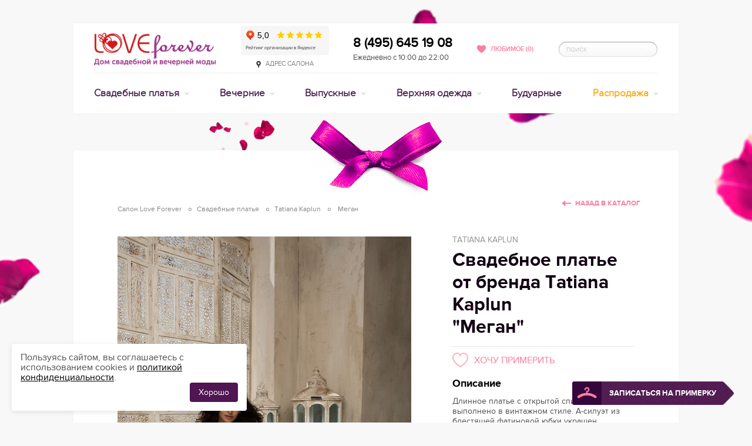

--- FILE ---
content_type: text/html
request_url: https://www.salon-love-forever.ru/wedding/kaplun/megan/
body_size: 132829
content:
<!doctype html>
<html class="no-js" lang="ru">
  <head >
    <meta data-n-head="ssr" charset="utf-8"><meta data-n-head="ssr" name="viewport" content="width=device-width, initial-scale=1"><meta data-n-head="ssr" content="IE=Edge, chrome=1" http-equiv="X-UA-Compatible"><meta data-n-head="ssr" name="description" content="Свадебное платье &quot;Меган&quot; от Tatiana Kaplun по отличной цене 48800 руб. и с прекрасной возможностью примерить и купить в нашем салоне в Москве."><title>Купить свадебное платье &quot;Меган&quot; от Tatiana Kaplun в Москве · размер · фото · цена</title><link data-n-head="ssr" rel="icon" type="image/x-icon" href="/favicon.ico"><link data-n-head="ssr" rel="stylesheet" href="/css/plugins/jquery-ui.min.css"><link data-n-head="ssr" href="https://mc.yandex.ru/metrika/tag.js" rel="preload" as="script"><link data-n-head="ssr" rel="canonical" href="https://www.salon-love-forever.ru/wedding/kaplun/megan/"><link data-n-head="ssr" rel="dns-prefetch" href="//mc.yandex.ru"><link data-n-head="ssr" rel="dns-prefetch" href="//www.google.com"><link data-n-head="ssr" rel="dns-prefetch" href="//www.gstatic.com"><link data-n-head="ssr" rel="dns-prefetch" href="//fonts.gstatic.com"><link data-n-head="ssr" rel="dns-prefetch" href="//code.jivosite.com"><link data-n-head="ssr" rel="dns-prefetch" href="//telemetry.jivosite.com"><link data-n-head="ssr" rel="dns-prefetch" href="//www.google-analytics.com"><script data-n-head="ssr" src="/js/modernizr.min.js" type="text/javascript"></script><script data-n-head="ssr" src="https://www.googletagmanager.com/gtag/js?id=G-4GZGXYP6BR" async></script><script data-n-head="ssr" src="/js/ga.js"></script><script data-n-head="ssr" src="https://top-fwz1.mail.ru/js/code.js" async></script><script data-n-head="ssr" src="https://vk.com/js/api/openapi.js?159" async></script><script data-n-head="ssr" data-hid="nuxt-jsonld-3f1a717f" type="application/ld+json">{"@context":"https://schema.org","@type":"Organization","address":[{"@type":"PostalAddress","addressLocality":"Россия, Москва","streetAddress":"ул. Большая Якиманка д.50"}],"name":"Свадебный салон Love Forever","image":"/img/logos/logo.jpg","telephone":"+7 (495) 645-19-08","url":"https://www.salon-love-forever.ru/","sameAs":["http://vk.com/loveforeversalon","https://t.me/SalonLoveForever"]}</script><link rel="preload" href="/_nuxt/20fe901.js" as="script"><link rel="preload" href="/_nuxt/b6c703e.js" as="script"><link rel="preload" href="/_nuxt/448c9d7.js" as="script"><link rel="preload" href="/_nuxt/4898496.js" as="script"><link rel="preload" href="/_nuxt/fe5b65a.js" as="script"><style data-vue-ssr-id="4cebe655:0 5c957db4:0 03cbadd8:0 499f42a0:0 d6fdfe94:0 9dad54be:0 10148acf:0 92d008c6:0 d2cdb8f2:0 38bff745:0 8ac67a20:0 254c1fe0:0 4f1d0eee:0 a8ea496e:0 5f53ecfe:0">.intersection{background-image:url(/img/preloader.svg);background-position:50%;background-repeat:no-repeat;height:150px;width:100%}@media(max-width:768px){.intersection{height:340px}}.light-gallery__close{position:absolute;top:112px}@media(min-width:1020px){.light-gallery__close{top:130px}}
@font-face{font-display:swap;font-family:"ProxyR";font-style:normal;font-weight:400;src:url(/fonts/proxy-regular.eot);src:url(/fonts/proxy-regular.eot?#iefix) format("embedded-opentype"),url(/fonts/proxy-regular.woff) format("woff"),url(/fonts/proxy-regular.ttf) format("truetype"),url(/fonts/proxy-regular.svg#ProxyR) format("svg")}@font-face{font-display:swap;font-family:"ProxyB";font-style:normal;font-weight:700;src:url(/fonts/proxy-bold.eot);src:url(/fonts/proxy-bold.eot?#iefix) format("embedded-opentype"),url(/fonts/proxy-bold.woff) format("woff"),url(/fonts/proxy-bold.ttf) format("truetype"),url(/fonts/proxy-bold.svg#ProxyB) format("svg")}@font-face{font-display:swap;font-family:"ProxySB";font-style:normal;font-weight:700;src:url(/fonts/proxy-semibold.eot);src:url(/fonts/proxy-semibold.eot?#iefix) format("embedded-opentype"),url(/fonts/proxy-semibold.woff) format("woff"),url(/fonts/proxy-semibold.ttf) format("truetype"),url(/fonts/proxy-semibold.svg#ProxySB) format("svg")}@font-face{font-display:swap;font-family:"ProxyL";font-style:normal;font-weight:400;src:url(/fonts/proxy-light.eot);src:url(/fonts/proxy-light.eot?#iefix) format("embedded-opentype"),url(/fonts/proxy-light.woff) format("woff"),url(/fonts/proxy-light.ttf) format("truetype"),url(/fonts/proxy-light.svg#ProxyL) format("svg")}*{box-sizing:border-box;margin:0;padding:0}#__layout,#__nuxt,body,html{height:100%}body{color:#4f4f4f;font:14px/17px "ProxyR",Arial,Helvetica,sans-serif;-webkit-text-size-adjust:100%;-moz-text-size-adjust:100%;text-size-adjust:100%;-webkit-backface-visibility:hidden;background:#f8f8f8}.dialog-opened{overflow:auto!important}a{background:transparent;color:#fa809d;-webkit-text-decoration:underline;text-decoration:underline;transition:color .2s}a:hover{color:#f84f77}button{background:transparent;border:none;color:inherit;font:inherit;line-height:normal;margin:0;overflow:visible;padding:0;width:auto;-webkit-font-smoothing:inherit;-moz-osx-font-smoothing:inherit;-webkit-appearance:none}.pseudo{border-bottom:1px dotted #dbd6db;-webkit-text-decoration:none;text-decoration:none}p{font-size:1rem;margin-bottom:15px}ins{-webkit-text-decoration:none;text-decoration:none}mark{background:#ff0;color:#000}article,aside,audio,canvas,dd,details,dt,figcaption,figure,footer,header,hgroup,nav,section,summary,video{display:block}audio:not([controls]){display:none;height:0}svg:not(:root){overflow:hidden}:active,:focus{outline:none}[hidden],template{display:none}fieldset,hr,iframe,img,object{border:none}hr{background:#eaeaea;font-size:0;height:1px;line-height:0;overflow:hidden}img{max-width:100%;vertical-align:middle}abbr[title]{border-bottom:1px dotted}b,strong{font-family:"ProxyB",Arial,Helvetica,sans-serif;font-style:normal;font-weight:700}address,dfn,em,i{font-family:"ProxyR",Arial,Helvetica,sans-serif;font-style:normal;font-weight:400}b em,b i,em b,em strong,i b,i strong,strong em,strong i{font-family:"ProxyB",Arial,Helvetica,sans-serif;font-style:normal;font-weight:700}code,kbd,pre,samp{font-family:monospace,serif}pre{white-space:pre;white-space:pre-wrap;word-wrap:break-word}blockquote,q{quotes:none}q:after,q:before{content:"";content:none}small{font-size:80%}sub,sup{font-size:75%;line-height:0;position:relative;vertical-align:baseline}sup{top:-.5em}sub{bottom:-.25em}ol,ul{list-style:none}button,input[type=password],input[type=text],select,textarea{border-radius:0;box-shadow:none;vertical-align:baseline}button,label{cursor:pointer}button{display:inline-block}button::-moz-focus-inner,input::-moz-focus-inner{border:0;padding:0}textarea{overflow:auto;resize:vertical;vertical-align:top}table{border-collapse:collapse;border-spacing:0}td,th{font-weight:400;text-align:left;vertical-align:top}button[disabled],input[disabled]{cursor:default}::-webkit-input-placeholder{color:#cacaca}:-moz-placeholder,::-moz-placeholder{color:#cacaca}:-ms-input-placeholder{color:#cacaca}input.placeholder,textarea.placeholder{color:#cacaca!important}@media screen and (min-width:767px){.main_2l{right:50%!important}}.__jivoMobileButton,.jivo-bottom-left-square,.jivo-bottom-right-square,.jivo-top-left-square,.jivo-top-right-square,.jivo_custom_btn,div#jivo-iframe-container,jdiv[class^=jivo]{z-index:999999!important}.icon{background-image:url(/img/icons-scc85670de9.png);background-repeat:no-repeat}.icon__inline{display:inline-block;margin-right:10px;position:relative}.icon__pin{background-position:0 -628px;height:13px;width:8px}.icon__fav-active{background-position:0 -168px;height:14px;width:15px}.icon__phone{background-position:0 -599px;height:24px;width:24px}.icon__time{background-position:0 -1027px;height:15px;width:15px}.icon__list{background-position:0 -394px;height:13px;width:15px}.icon__list-light{background-position:0 -376px;height:13px;width:15px}.icon__view{background-position:0 -1167px;height:13px;width:18px}.icon__view-light{background-position:0 -1149px;height:13px;width:18px}.icon__stat{background-position:0 -970px;height:14px;width:13px}.icon__stat-light{background-position:0 -951px;height:14px;width:13px}.icon__heart{background-position:0 -326px;height:25px;width:29px}.icon__heart-medium{background-position:0 -283px;height:20px;width:24px}.icon__heart-small{background-position:0 -308px;height:13px;width:15px}.badge{background-image:url(/img/badges-s669c8bbb7f.png);background-repeat:no-repeat}.badge__hit{background-position:0 0;height:57px;width:57px}.badge__new{background-position:0 -62px;height:57px;width:57px}.badge__sale{background-position:0 -124px;height:57px;width:57px}.is-hidden{display:none!important}.is-visible{display:block!important}.push-left{float:left!important}.push-right{float:right!important}.b-core-ui-select,.selecture-pseudo{background:#fff;border:1px solid #e7e7e7;border-radius:2px;color:#666;cursor:pointer;display:inline-block;font:700 14px/34px "ProxyB",Arial,Helvetica,sans-serif;height:38px;position:relative;text-transform:uppercase;vertical-align:top;-webkit-touch-callout:none;transition:all .2s;-webkit-user-select:none;-moz-user-select:none;user-select:none}.b-core-ui-select.bloody,.b-core-ui-select.pale,.selecture-pseudo.bloody,.selecture-pseudo.pale{color:#fff;transition:none}.b-core-ui-select.bloody .b-core-ui-select__button:before,.b-core-ui-select.pale .b-core-ui-select__button:before,.selecture-pseudo.bloody .b-core-ui-select__button:before,.selecture-pseudo.pale .b-core-ui-select__button:before{background:url(/img/icons-scc85670de9.png) 0 -839px no-repeat;height:7px;width:11px}.b-core-ui-select.bloody.focus .b-core-ui-select__value,.b-core-ui-select.bloody.open .b-core-ui-select__value,.b-core-ui-select.bloody:hover .b-core-ui-select__value,.b-core-ui-select.pale.focus .b-core-ui-select__value,.b-core-ui-select.pale.open .b-core-ui-select__value,.b-core-ui-select.pale:hover .b-core-ui-select__value,.selecture-pseudo.bloody.focus .b-core-ui-select__value,.selecture-pseudo.bloody.open .b-core-ui-select__value,.selecture-pseudo.bloody:hover .b-core-ui-select__value,.selecture-pseudo.pale.focus .b-core-ui-select__value,.selecture-pseudo.pale.open .b-core-ui-select__value,.selecture-pseudo.pale:hover .b-core-ui-select__value{color:#fff}.b-core-ui-select.bloody.focus .b-core-ui-select__button:before,.b-core-ui-select.bloody.open .b-core-ui-select__button:before,.b-core-ui-select.bloody:hover .b-core-ui-select__button:before,.b-core-ui-select.pale.focus .b-core-ui-select__button:before,.b-core-ui-select.pale.open .b-core-ui-select__button:before,.b-core-ui-select.pale:hover .b-core-ui-select__button:before,.selecture-pseudo.bloody.focus .b-core-ui-select__button:before,.selecture-pseudo.bloody.open .b-core-ui-select__button:before,.selecture-pseudo.bloody:hover .b-core-ui-select__button:before,.selecture-pseudo.pale.focus .b-core-ui-select__button:before,.selecture-pseudo.pale.open .b-core-ui-select__button:before,.selecture-pseudo.pale:hover .b-core-ui-select__button:before{background-position:0 -839px}.b-core-ui-select.bloody,.selecture-pseudo.bloody{background:#fa809d;border-color:#fea8bc}.b-core-ui-select.bloody .b-core-ui-select__value:before,.selecture-pseudo.bloody .b-core-ui-select__value:before{background:url("[data-uri]") repeat-y}.b-core-ui-select.bloody .b-core-ui-select__button,.selecture-pseudo.bloody .b-core-ui-select__button{border-left:1px solid #fbb6c6}.b-core-ui-select.bloody.focus,.b-core-ui-select.bloody.open,.b-core-ui-select.bloody:hover,.selecture-pseudo.bloody.focus,.selecture-pseudo.bloody.open,.selecture-pseudo.bloody:hover{background:#f896ad;border-color:#fea8bc}.b-core-ui-select.bloody.focus .b-core-ui-select__value:before,.b-core-ui-select.bloody.open .b-core-ui-select__value:before,.b-core-ui-select.bloody:hover .b-core-ui-select__value:before,.selecture-pseudo.bloody.focus .b-core-ui-select__value:before,.selecture-pseudo.bloody.open .b-core-ui-select__value:before,.selecture-pseudo.bloody:hover .b-core-ui-select__value:before{background:url("[data-uri]") repeat-y}.b-core-ui-select.bloody.focus .b-core-ui-select__button,.b-core-ui-select.bloody.open .b-core-ui-select__button,.b-core-ui-select.bloody:hover .b-core-ui-select__button,.selecture-pseudo.bloody.focus .b-core-ui-select__button,.selecture-pseudo.bloody.open .b-core-ui-select__button,.selecture-pseudo.bloody:hover .b-core-ui-select__button{border-left-color:#fbb6c6}.b-core-ui-select.pale,.selecture-pseudo.pale{background:#471a4a;border-color:#6b3556}.b-core-ui-select.pale .b-core-ui-select__value:before,.selecture-pseudo.pale .b-core-ui-select__value:before{background:url("[data-uri]") repeat-y}.b-core-ui-select.pale .b-core-ui-select__button,.selecture-pseudo.pale .b-core-ui-select__button{border-left:1px solid #6b3556}.b-core-ui-select.pale.focus,.b-core-ui-select.pale.open,.b-core-ui-select.pale:hover,.selecture-pseudo.pale.focus,.selecture-pseudo.pale.open,.selecture-pseudo.pale:hover{background:#592756;border-color:#6b3556}.b-core-ui-select.pale.focus .b-core-ui-select__value:before,.b-core-ui-select.pale.open .b-core-ui-select__value:before,.b-core-ui-select.pale:hover .b-core-ui-select__value:before,.selecture-pseudo.pale.focus .b-core-ui-select__value:before,.selecture-pseudo.pale.open .b-core-ui-select__value:before,.selecture-pseudo.pale:hover .b-core-ui-select__value:before{background:url("[data-uri]") repeat-y}.b-core-ui-select.pale.focus .b-core-ui-select__button,.b-core-ui-select.pale.open .b-core-ui-select__button,.b-core-ui-select.pale:hover .b-core-ui-select__button,.selecture-pseudo.pale.focus .b-core-ui-select__button,.selecture-pseudo.pale.open .b-core-ui-select__button,.selecture-pseudo.pale:hover .b-core-ui-select__button{border-left-color:#6b3556}.b-core-ui-select.selecture-mini,.selecture-pseudo.selecture-mini{font-size:11px;height:30px;line-height:28px}.b-core-ui-select.selecture-mini.focus .b-core-ui-select__value,.b-core-ui-select.selecture-mini.open .b-core-ui-select__value,.b-core-ui-select.selecture-mini:hover .b-core-ui-select__value,.selecture-pseudo.selecture-mini.focus .b-core-ui-select__value,.selecture-pseudo.selecture-mini.open .b-core-ui-select__value,.selecture-pseudo.selecture-mini:hover .b-core-ui-select__value{color:#000}.b-core-ui-select.selecture-mini.focus .b-core-ui-select__button:before,.b-core-ui-select.selecture-mini.open .b-core-ui-select__button:before,.b-core-ui-select.selecture-mini:hover .b-core-ui-select__button:before,.selecture-pseudo.selecture-mini.focus .b-core-ui-select__button:before,.selecture-pseudo.selecture-mini.open .b-core-ui-select__button:before,.selecture-pseudo.selecture-mini:hover .b-core-ui-select__button:before{background-position:0 -851px}.b-core-ui-select.selecture-mini.disabled .b-core-ui-select__button:before,.selecture-pseudo.selecture-mini.disabled .b-core-ui-select__button:before{background-position:0 -867px}.b-core-ui-select.focus,.b-core-ui-select.open,.b-core-ui-select:hover,.selecture-pseudo.focus,.selecture-pseudo.open,.selecture-pseudo:hover{background:#f9f9f9;border-color:#ddd}.b-core-ui-select.focus .b-core-ui-select__value,.b-core-ui-select.open .b-core-ui-select__value,.b-core-ui-select:hover .b-core-ui-select__value,.selecture-pseudo.focus .b-core-ui-select__value,.selecture-pseudo.open .b-core-ui-select__value,.selecture-pseudo:hover .b-core-ui-select__value{color:#131313}.b-core-ui-select.focus .b-core-ui-select__value:before,.b-core-ui-select.open .b-core-ui-select__value:before,.b-core-ui-select:hover .b-core-ui-select__value:before,.selecture-pseudo.focus .b-core-ui-select__value:before,.selecture-pseudo.open .b-core-ui-select__value:before,.selecture-pseudo:hover .b-core-ui-select__value:before{background:url("[data-uri]") repeat-y;width:34px}.b-core-ui-select.focus .b-core-ui-select__button,.b-core-ui-select.open .b-core-ui-select__button,.b-core-ui-select:hover .b-core-ui-select__button,.selecture-pseudo.focus .b-core-ui-select__button,.selecture-pseudo.open .b-core-ui-select__button,.selecture-pseudo:hover .b-core-ui-select__button{border-left-color:#ddd}.b-core-ui-select.focus .b-core-ui-select__button:before,.b-core-ui-select.open .b-core-ui-select__button:before,.b-core-ui-select:hover .b-core-ui-select__button:before,.selecture-pseudo.focus .b-core-ui-select__button:before,.selecture-pseudo.open .b-core-ui-select__button:before,.selecture-pseudo:hover .b-core-ui-select__button:before{background-position:0 -806px}.b-core-ui-select.disabled,.selecture-pseudo.disabled{border-color:#efefef!important;cursor:default}.b-core-ui-select.disabled.focus,.b-core-ui-select.disabled:hover,.selecture-pseudo.disabled.focus,.selecture-pseudo.disabled:hover{background:none}.b-core-ui-select.disabled .b-core-ui-select__value,.selecture-pseudo.disabled .b-core-ui-select__value{color:#bfbfbf!important}.b-core-ui-select.disabled .b-core-ui-select__button,.selecture-pseudo.disabled .b-core-ui-select__button{border-left-color:#efefef!important}.b-core-ui-select.is-invalid,.selecture-pseudo.is-invalid{border-color:#da0808}.selecture-mini .b-core-ui-select.is-invalid,.selecture-mini .selecture-pseudo.is-invalid{border-left-color:#da0808}.b-core-ui-select__value{display:block;height:36px;margin-right:36px;overflow:hidden;padding:2px 0 0 10px;position:relative;transition:color .2s;white-space:nowrap}.b-core-ui-select__value:before{background:url("[data-uri]") repeat-y;content:"";height:100%;position:absolute;right:-1px;top:0;width:38px}.selecture-mini .b-core-ui-select__value{height:28px;margin-right:28px;padding-right:10px;padding-top:1px}.selecture-mini .b-core-ui-select__value:before{display:none}.b-core-ui-select__button{border-left:1px solid #e7e7e7;bottom:1px;position:absolute;right:0;top:1px;transition:border-color .2s;width:36px}.b-core-ui-select__button:before{background:url(/img/icons-scc85670de9.png) 0 -899px no-repeat;content:"";height:7px;position:absolute;right:12px;top:14px;width:11px}.selecture-mini .b-core-ui-select__button{bottom:0;top:0;width:28px}.selecture-mini .b-core-ui-select__button:before{background-position:0 -883px;height:11px;right:10px;top:9px;width:7px}.b-core-ui-select__select{font-size:12px;line-height:18px;position:static}.b-core-ui-select__select_state_hide{-ms-filter:"alpha(opacity=0)";filter:alpha(opacity=0);height:1px!important;opacity:0;overflow:hidden;position:absolute;text-indent:100%;width:1px!important;z-index:-1}.b-core-ui-select__dropdown,.selecture-pseudo ul{background:#f9f9f9;border:1px solid #dedede;border-radius:2px;color:#505050;display:none;font:700 14px/18px "ProxyB",Arial,Helvetica,sans-serif;margin-top:5px;position:absolute;text-transform:uppercase}.b-core-ui-select__dropdown.bloody,.selecture-pseudo ul.bloody{background:#f896ad;border-color:#fea8bc;color:#fff}.b-core-ui-select__dropdown.pale,.selecture-pseudo ul.pale{background:#592756;border-color:#6b3556;color:#fff}.b-core-ui-select__dropdown.selecture-mini,.selecture-pseudo ul.selecture-mini{color:#666;font-family:"ProxySB",Arial,Helvetica,sans-serif;font-size:11px;line-height:15px;margin-top:3px}.b-core-ui-select__dropdown.hide,.selecture-pseudo ul.hide{display:none}.b-core-ui-select__dropdown.show,.selecture-pseudo ul.show{display:block}.selecture-pseudo ul{font-size:12px;left:0;line-height:18px;padding:5px;right:0;top:100%;z-index:200}.b-core-ui-select__dropdown__wrap{max-height:136px;overflow:auto}.selecture-mini .b-core-ui-select__dropdown__wrap{max-height:124px}.b-core-ui-select__dropdown__list{overflow:auto}.b-core-ui-select__dropdown__item{cursor:pointer;padding:8px 15px;transition:background .2s}.jspScrollable .b-core-ui-select__dropdown__item{padding-right:25px}.selecture-mini .b-core-ui-select__dropdown__item{padding:8px 10px}.selecture-mini .jspScrollable .b-core-ui-select__dropdown__item{padding-right:20px}.b-core-ui-select__dropdown__item:hover{background:#eee}.b-core-ui-select__dropdown.bloody .b-core-ui-select__dropdown__item:hover{background:#f6a8ba}.b-core-ui-select__dropdown.pale .b-core-ui-select__dropdown__item:hover{background:#64305d}.b-core-ui-select__dropdown__item.disabled,.b-core-ui-select__dropdown__item.disabled:hover{background:none;color:#c4c4c4}.b-core-ui-select__dropdown__item.selected,.b-core-ui-select__dropdown__item.selected:hover{color:#131313}.selecture-mini .b-core-ui-select__dropdown__item.selected,.selecture-mini .b-core-ui-select__dropdown__item.selected:hover{color:#000}.b-core-ui-select__dropdown.bloody
.b-core-ui-select__dropdown__item.selected:hover,.b-core-ui-select__dropdown.bloody .b-core-ui-select__dropdown__item.selected{color:#ffdae3}.b-core-ui-select__dropdown.pale
.b-core-ui-select__dropdown__item.selected:hover,.b-core-ui-select__dropdown.pale .b-core-ui-select__dropdown__item.selected{color:#c68cb0}.selecture-decrease:after,.selecture-increase:after{background:url(/img/icons-scc85670de9.png) 0 -818px no-repeat;content:"";display:inline-block;height:6px;margin-left:5px;width:8px}.selecture-increase:after{background-position:0 -829px}.jspContainer{overflow:hidden;position:relative;width:100%!important}.jspPane{position:absolute}.b-core-ui-select__dropdown__wrap .jspPane{width:100%!important}.jspVerticalBar{bottom:0;position:absolute;right:0;top:0;width:16px}.jspCap,.jspCorner,.jspHorizontalBar{display:none}.jspDrag,.jspTrack{position:relative}.jspDrag{cursor:pointer;cursor:grab;left:0;top:0}.jspDrag .jspDragBottom,.jspDrag .jspDragTop{background:#e1e1e1;overflow:hidden;position:absolute;right:5px;transition:background .2s;width:6px}.b-core-ui-select__dropdown.bloody .jspDrag .jspDragBottom,.b-core-ui-select__dropdown.bloody .jspDrag .jspDragTop{background:#ffceda}.b-core-ui-select__dropdown.pale .jspDrag .jspDragBottom,.b-core-ui-select__dropdown.pale .jspDrag .jspDragTop{background:#784671}.jspDrag .jspDragTop{border-radius:3px 3px 0 0;bottom:10px;top:5px}.jspDrag .jspDragBottom{border-radius:0 0 3px 3px;bottom:5px;height:5px}.jspDrag.jspHover .jspDragBottom,.jspDrag.jspHover .jspDragTop{background:#d5d5d5}.b-core-ui-select__dropdown.bloody .jspDrag.jspHover .jspDragBottom,.b-core-ui-select__dropdown.bloody .jspDrag.jspHover .jspDragTop{background:#ffdde6}.b-core-ui-select__dropdown.pale .jspDrag.jspHover .jspDragBottom,.b-core-ui-select__dropdown.pale .jspDrag.jspHover .jspDragTop{background:#824c7a}.jspActive{cursor:grabbing}.selecture-color .b-core-ui-select__value{height:20px;margin:8px 44px 0 8px;text-indent:100%;transition:background .2s,border .2s}.selecture-color .b-core-ui-select__value:before{display:none}.selecture-color .b-core-ui-select__value.selecture-color_white{border:2px solid #e7e7e7}.selecture-color .b-core-ui-select__value.selecture-color_all{height:36px;margin:0 36px 0 0;text-indent:0}.selecture-color .b-core-ui-select__dropdown__list{background:#f9f9f9;padding:5px}.selecture-color .b-core-ui-select__dropdown__list li{display:block;float:left;height:19px;overflow:hidden;padding:0!important;position:relative;text-indent:100%;white-space:nowrap;width:19px}.selecture-color .b-core-ui-select__dropdown__list li.selecture-color_all{display:none}.selecture-color .b-core-ui-select__dropdown__list li:before{content:"";left:4px;position:absolute;top:5px}.selecture-color .b-core-ui-select__dropdown__list li.selected:before{background:url(/img/icons-scc85670de9.png) 0 -33px no-repeat;height:9px;width:11px}.selecture-color
.b-core-ui-select__dropdown__list
li.selecture-color_white:before{background-position:0 -47px}#up{color:#cdcdcd;cursor:default;display:none;left:-100px;position:absolute;top:100%}#up .arrow{background:url(/img/icons-scc85670de9.png) 0 -1098px no-repeat;height:46px;overflow:hidden;width:27px}#up:hover{color:#fa809d}#up:hover .arrow{background-position:0 -1047px}#up.is-active{cursor:pointer;display:block}.csstransitions #up{align-items:center;display:flex;flex-direction:column;opacity:0;transition:top .4s,opacity .4s}.csstransitions #up.is-active{opacity:1}.mfp-bg,.mfp-wrap{backface-visibility:hidden;bottom:0;left:0;min-width:970px;position:fixed;right:0;top:0}.mfp-bg{background:#f8f8f8;-ms-filter:"alpha(opacity=95)";filter:alpha(opacity=95);opacity:.95;z-index:1042}.mfp-bg.mfp-alert,.mfp-bg.mfp-product{background:#dfd1d5;-ms-filter:"alpha(opacity=90)";filter:alpha(opacity=90);opacity:.9}.mfp-wrap{backface-visibility:hidden;overflow:auto;z-index:9999998}.mfp-container{height:100%;left:0;padding:0 8px;position:absolute;text-align:center;top:0;width:100%}.mfp-container:before{content:"";display:inline-block;height:100%;vertical-align:middle}.mfp-align-top .mfp-container:before{display:none}.mfp-content{display:inline-block;margin:0 auto;position:relative;text-align:center;vertical-align:middle;z-index:1045}.mfp-image-holder .mfp-content{max-width:100%}.mfp-ajax-holder .mfp-content,.mfp-inline-holder .mfp-content{cursor:auto;padding:0;width:100%}.mfp-ajax-cur{cursor:progress}.mfp-zoom-out-cur{cursor:zoom-out}.mfp-zoom{cursor:pointer;cursor:zoom-in}.mfp-auto-cursor .mfp-content{cursor:auto}.mfp-arrow,.mfp-close,.mfp-counter,.mfp-preloader{-webkit-touch-callout:none;-webkit-user-select:none;-moz-user-select:none;user-select:none}.mfp-hide{display:none!important}.mfp-preloader{color:#676767;left:8px;margin-top:-.8em;position:absolute;right:8px;text-align:center;top:50%;width:auto;z-index:1044}.mfp-gallery .mfp-preloader{background:url(/img/preloader/gallery.gif) 50% no-repeat;height:36px;left:50%;margin:-18px 0 0 -18px;overflow:hidden;right:auto;text-align:left;text-indent:200%;white-space:nowrap;width:36px}.mfp-preloader a{color:#676767}.mfp-preloader a:hover{color:#36073c}.mfp-loading.mfp-figure,.mfp-s-error .mfp-content,.mfp-s-ready .mfp-preloader{display:none}.mfp-close{cursor:pointer;position:absolute;z-index:1046}.popup__alert .mfp-close{display:none}.mfp-close__in{background:url(/img/icons-scc85670de9.png) 0 -132px no-repeat;height:12px;right:20px;top:20px;width:11px}.mfp-close__out{background:url(/img/gallery-saf63cdbc57.png) 0 0 no-repeat;height:33px;margin-right:-40%;right:50%;top:3%;width:33px}.mfp-arriw:before,.mfp-close__out:before{bottom:-30px;content:"";left:-30px;position:absolute;right:-30px;top:-30px}.mfp-figure,.mfp-img{position:relative}.mfp-img{cursor:pointer;display:block;height:auto;line-height:0;margin:0 auto;max-width:100%;padding:60px;width:auto;z-index:1046}.mfp-counter,.mfp-title{font:700 14px/20px "ProxySB",Arial,Helvetica,sans-serif;left:0;position:absolute;right:0;text-align:center}.mfp-counter{color:#858585;text-transform:uppercase;top:22px}.mfp-title{color:#36073c;font-size:16px;margin-top:-42px;top:100%}.mfp-arrow{background:url(/img/gallery-saf63cdbc57.png) 0 -80px no-repeat;cursor:pointer;height:37px;margin-top:-18px;position:absolute;top:50%;width:24px;z-index:1047}.mobile .mfp-arrow{position:fixed}.mfp-arrow-left{left:50%;margin-left:-35%}.mfp-arrow-left:hover{background-position:0 -38px}.mfp-arrow-right{background-position:0 -164px;margin-right:-35%;right:50%}.mfp-arrow-right:hover{background-position:0 -122px}.mfp-price{color:#676767;font:12px/16px "ProxyR",Arial,Helvetica,sans-serif;margin-top:5px}.mfp-price .ruble{padding-left:3px}.mfp-price .ruble:before{margin-top:2px}.csstransitions .mfp-fade .mfp-arrow,.csstransitions .mfp-fade .mfp-content,.csstransitions .mfp-fade .mfp-preloader,.csstransitions .mfp-fade.mfp-bg{opacity:0;transition:opacity .4s}.csstransitions .mfp-fade .mfp-close{opacity:0;transition:opacity .4s,transform .3s}.csstransitions .mfp-fade.mfp-ready .mfp-arrow,.csstransitions .mfp-fade.mfp-ready .mfp-close,.csstransitions .mfp-fade.mfp-ready .mfp-content,.csstransitions .mfp-fade.mfp-ready .mfp-preloader{opacity:1}.csstransitions .mfp-fade.mfp-ready.mfp-bg{opacity:.8}.csstransitions .mfp-fade.mfp-ready.mfp-bg.mfp-product{opacity:.9}.csstransitions .mfp-fade.mfp-removing .mfp-arrow,.csstransitions .mfp-fade.mfp-removing .mfp-close,.csstransitions .mfp-fade.mfp-removing .mfp-content,.csstransitions .mfp-fade.mfp-removing .mfp-preloader,.csstransitions .mfp-fade.mfp-removing.mfp-bg,.csstransitions .mfp-fade.mfp-removing.mfp-bg.mfp-product{opacity:0}.csstransitions .mfp-alert .mfp-content{opacity:0;transform:translateY(-100px);transition:all .4s}.csstransitions .mfp-alert .mfp-preloader,.csstransitions .mfp-alert.mfp-bg{opacity:0;transition:opacity .4s}.csstransitions .mfp-alert.mfp-ready .mfp-content{opacity:1;transform:translateY(0)}.csstransitions .mfp-alert.mfp-ready .mfp-preloader{opacity:1}.csstransitions .mfp-alert.mfp-ready.mfp-bg{opacity:.9}.csstransitions .mfp-alert.mfp-removing .mfp-content{opacity:0;transform:translateY(-100px)}.csstransitions .mfp-alert.mfp-removing .mfp-preloader,.csstransitions .mfp-alert.mfp-removing.mfp-bg{opacity:0}.popup{background:#fff;display:inline-block;position:relative;text-align:left;vertical-align:middle}.popup__texture{background-image:url(/img/decor/texture.jpg)}.popup__fav{color:#515151;font:700 36px/44px "ProxyB",Arial,Helvetica,sans-serif;padding:48px 140px 46px 190px;text-transform:uppercase}.popup__fav:before{background:url("[data-uri]") no-repeat;content:"";height:49px;left:85px;position:absolute;top:68px;width:57px}.popup__alert{color:#515151;font:700 30px/36px "ProxyB",Arial,Helvetica,sans-serif;min-width:575px;padding:35px 45px;text-align:center;text-transform:uppercase;-webkit-touch-callout:none;-webkit-user-select:none;-moz-user-select:none;user-select:none}.popup__unfav{width:660px}.popup_unfav{color:#6d6d6d;font-size:18px;line-height:22px;padding:72px 95px 30px;text-align:center}.popup_unfav .decor{top:-66px}.popup_unfav .popup_title{color:#515151;margin-bottom:32px}.popup_unfav .popup_title .icon{margin-left:15px;margin-right:6px}.popup_unfav .popup_title span{color:#fa809d}.popup_unfav p{margin-bottom:20px}.popup_unfav p .icon{margin-left:9px;margin-right:9px;top:2px}.popup__discount{width:660px}.popup_discount{color:#6d6d6d;padding:52px 60px 35px;text-align:center}.popup__request{width:575px}.popup__request__buy{width:695px}.popup_request{color:#6d6d6d;padding:36px 70px 35px;text-align:center}.popup_request .popup_title{margin-bottom:26px}.popup_success{font:700 21px/25px "ProxyB",Arial,Helvetica,sans-serif;padding:20px;text-align:center;text-transform:uppercase}.popup_title{color:#fa809d;font:700 30px/34px "ProxyB",Arial,Helvetica,sans-serif;margin-bottom:18px;text-transform:uppercase}.popup_description{padding:20px 10px;position:relative}.popup_description:after,.popup_description:before{background:url("[data-uri]") repeat-x;content:"";height:4px;left:0;position:absolute;right:0}.popup_description:before{top:0}.popup_description:after{bottom:0}.popup_social{margin:30px 0!important}.popup_form{margin-top:25px;position:relative}.popup_form fieldset{margin-bottom:25px;position:relative}.popup_form input{background:#fff;border:1px solid #e7e7e6;box-shadow:inset 1px 1px 0 rgba(0,0,0,.3);color:#0c0c0c;display:block;font:700 24px "ProxyB",Arial,Helvetica,sans-serif;margin:8px auto 0;padding:5px 10px;text-align:center;width:375px}.popup_form input.parsley-error{border-color:#fabcca}.popup_form button{background:#fa809d;border:none;border-radius:3px;color:#fff;font:700 24px "ProxyB",Arial,Helvetica,sans-serif;margin-top:15px;padding:10px 20px 10px 25px;text-transform:uppercase;transition:background .3s;vertical-align:top}.popup_form.is-valid button{cursor:pointer;padding-right:30px}.popup_form.is-valid button:before{background:url(/img/icons-scc85670de9.png) 0 -989px no-repeat;content:"";display:inline-block;height:17px;margin-right:15px;position:relative;top:-3px;vertical-align:middle;width:22px}.popup_form.is-valid button:hover{background:#fe99b1}.popup_form_overlay{background:url(/img/decor/texture.jpg);bottom:-5px;-ms-filter:"alpha(opacity=60)";filter:alpha(opacity=60);left:-5px;opacity:.6;position:absolute;right:-5px;top:-5px}.popup_form_fail{color:#fa809d;display:none;font-family:"ProxySB",Arial,Helvetica,sans-serif;font-weight:700;padding-bottom:15px;padding-top:5px}.popup_field{margin-top:8px}.popup_phone input{display:inline-block;margin:0;vertical-align:top}.popup_phone .popup_phone_country{color:#9f9f9f;display:inline-block;font:700 24px/40px "ProxyB",Arial,Helvetica,sans-serif;padding-top:1px;text-align:center;vertical-align:top;width:30px}.popup_phone .popup_phone_code{margin:0 10px;width:80px}.popup_phone .popup_phone_number{width:245px}.popup_form_error{bottom:12px;left:50%;margin-left:205px;position:absolute}.popup_form_error ul{background:url(/img/icons-scc85670de9.png) 0 -356px no-repeat;display:none!important;height:15px;overflow:hidden;width:20px}.popup_form_error ul:first-child{display:block!important}.popup_form_error ul li{display:none!important}.popup__product{padding:45px 60px 40px 50px}.popup__loader{background:url(/img/preloader/product.gif) 50% no-repeat;height:36px;margin:-18px 0 0 -18px;overflow:hidden;text-align:left;text-indent:200%;white-space:nowrap;width:36px}.popup__loader .mfp-close{display:none}.popup_card{overflow:hidden}.popup_card_image{float:left;width:370px}.popup_card_image img{max-width:none;min-width:100%}.popup_card_content{float:right;width:330px}.popup_full{font:700 24px/30px "ProxyB",Arial,Helvetica,sans-serif;text-align:center;text-transform:uppercase}.popup_full a{border-bottom:1px solid #fdc6d1;-webkit-text-decoration:none;text-decoration:none;transition:color .2s,border .3s}.popup_full a:hover{border-bottom-color:#fff}.layout{min-height:100%;min-width:990px;overflow:hidden;position:relative}.page-front .layout{background:url(/img/decor/lovelymuse.png) 50% 0 no-repeat}.layout_inner{margin:0 auto;min-height:600px;padding:44px 15px 265px;width:990px;*width:960px}@media screen and (max-width:1050px){.layout_inner{padding-top:0}}.header{margin-bottom:37px;position:relative;z-index:500}.header:before,.header>ie-before{background:#fff;bottom:26px;box-shadow:0 0 4px hsla(0,0%,80%,.1);content:"";left:-35px;position:absolute;right:-35px;top:-4px}.ancillary{height:70px;position:relative}.header .ancillary{border-bottom:1px solid #f2f2f2;display:none;overflow:hidden}.ancillary_logo{float:left;margin:16px 55px 0 0}.footer .ancillary_logo{margin-right:60px}.page-loveforever .footer .ancillary_logo{margin-left:5px;margin-right:65px}.ancillary_logo a,.ancillary_logo span{background:url(/img/logos/logo.jpg);display:block;height:56px;overflow:hidden;text-indent:100%;white-space:nowrap;width:163px}.ancillary_logo.footer-logo span{background-image:url(/img/logos/m-logo-bg.jpg)!important;background-size:cover}.footer .ancillary_logo a,.footer .ancillary_logo span{background-position:0 -75px}.page-loveforever .ancillary_logo a,.page-loveforever .ancillary_logo span{background-position:0 -25px;background-size:cover;height:56px;width:150px}.page-loveforever .footer .ancillary_logo a,.page-loveforever .footer .ancillary_logo span{background-position:0 0;height:30px;width:152px}.ancillary_items{font-size:0;line-height:0;overflow:hidden;text-align:justify;-moz-text-align-last:justify;text-align-last:justify;text-justify:newspaper}.footer .ancillary_items{max-width:60%}.ancillary_items:after{content:"";display:inline-block;height:0;overflow:hidden;vertical-align:top;visibility:hidden;width:100%}.ancillary_items .ancillary_phone{text-align:right;-moz-text-align-last:right;text-align-last:right}.ancillary_item{display:inline-block;margin-bottom:3px;margin-top:18px;text-align:left}.ancillary_links{margin-top:0}.ancillary_fav,.ancillary_link{font-size:11px;line-height:30px;text-transform:uppercase}.ancillary_item_address a{display:inline-block}.footer .ancillary_fav,.footer .ancillary_link{font-family:"ProxySB",Arial,Helvetica,sans-serif;font-size:12px}.ancillary_fav a,.ancillary_link a{-webkit-text-decoration:none;text-decoration:none}.ancillary_link{margin-left:50px;position:relative}.ancillary_link:first-child,.footer .ancillary_link{margin-left:0}.ancillary_link a{color:gray}.footer .ancillary_link a{color:#858585}.ancillary_link a:hover{color:#474747}.ancillary_link .icon__pin{left:-17px;position:absolute;top:7px}.footer .ancillary_link .icon__pin{display:inline-block;margin:-3px 10px 0 0;position:static;vertical-align:middle}.ancillary_fav{font-family:"ProxySB",Arial,Helvetica,sans-serif}.ancillary_fav a{display:none}.ancillary_fav a.js-popup,.ancillary_fav.is-active a:first-child{display:inline}.ancillary_fav .icon__fav-active{margin-right:12px;top:3px}.ancillary_header.ancillary_phone{font-size:22px;line-height:14px}.ancillary_map.ancillary_phone{margin-bottom:10px;margin-left:10px;margin-top:0;text-align:left}.ancillary_phone{color:#000;font-family:"ProxyB",Arial,Helvetica,sans-serif;font-size:18px;font-weight:700;line-height:18px;text-align:center}.ancillary_phone a:hover{color:#3d508e;cursor:pointer}.ancillary_phone.region{line-height:18px}.ancillary_phone a{color:#000;cursor:default;-webkit-text-decoration:none;text-decoration:none}.ancillary_phone span.code{color:#666;font-family:"ProxySB",Arial,Helvetica,sans-serif}.nav{position:relative}.nav:after,.nav:before{content:"";display:table}.nav:after{clear:both}.nav_items{font-size:0;height:69px;line-height:0;overflow:hidden;*padding-right:45px;text-align:justify;-moz-text-align-last:justify;text-align-last:justify;text-justify:newspaper}.nav_items:after{content:"";height:0;overflow:hidden;visibility:hidden;width:100%}.nav_item,.nav_items:after{display:inline-block;vertical-align:top}.nav_item{font-size:14px;line-height:18px;text-align:left;-moz-text-align-last:left;text-align-last:left}.nav_item.is-active .nav_item_link,.nav_item:hover .nav_item_link{color:#fa809d}.nav_item.is-dropdown .nav_item_link:after,.nav_item.is-dropdown .nav_item_link>ie-after{background:url(/img/icons-scc85670de9.png) 0 -471px no-repeat;content:"";display:inline-block;height:5px;margin-left:5px;position:relative;top:-2px;width:7px}.nav_item.is-dropdown.is-active .nav_item_link:after,.nav_item.is-dropdown.is-hover .nav_item_link:after,.nav_item.is-dropdown.is-hover .nav_item_link>ie-after,.nav_item.is-dropdown:hover .nav_item_link:after,.nav_item.is-dropdown:hover .nav_item_link>ie-after{background-position:0 -461px}.nav_item.is-hover .nav_dropdown,.no-js .nav_item:hover .nav_dropdown{display:block}.csstransitions .nav_item.is-hover .nav_dropdown{opacity:1;top:100%}.nav_item_link{color:#471a4a;display:block;font:700 17px/69px "ProxyL",Arial,Helvetica,sans-serif;height:69px;position:relative;-webkit-text-decoration:none;text-decoration:none}.nav_dropdown{background:#fa809d;color:#fff;display:none;left:-35px;padding:23px 35px 3px;position:absolute;right:-35px;top:100%}.csstransitions .nav_dropdown{display:block;opacity:0;top:-2000px;transition:opacity .2s}.nav_item__evening .nav_dropdown:before,.nav_item__evening .nav_dropdown>ie-before,.nav_item__wedding .nav_dropdown:before,.nav_item__wedding .nav_dropdown>ie-before{background:url(/img/decor/wedding.png) no-repeat;content:"";height:75px;position:absolute;right:55px;top:0;width:250px}.nav_item__evening .nav_dropdown{background:#471a4a}.nav_item__evening .nav_dropdown:before,.nav_item__evening .nav_dropdown>ie-before{background-image:url(/img/decor/evening.png);height:110px;right:48px;width:255px}.nav_dropdown:after,.nav_dropdown>ie-after{background:#cf457f;content:"";-ms-filter:"alpha(opacity=30)";filter:alpha(opacity=30);height:4px;left:0;opacity:.3;position:absolute;right:0;top:0}.nav_item__evening .nav_dropdown:after,.nav_item__evening .nav_dropdown>ie-after{background:#170718;-ms-filter:"alpha(opacity=60)";filter:alpha(opacity=60);opacity:.6}.nav_dropdown a{color:#fff;-webkit-text-decoration:none;text-decoration:none}.nav_dropdown a .ruble{color:#fff}.nav_dropdown p{margin-bottom:6px}.nav_dropdown .ruble{padding-left:3px;padding-right:0}.nav_dropdown_cols{font-size:0;line-height:0;position:relative;text-align:justify;-moz-text-align-last:justify;text-align-last:justify;text-justify:newspaper}.nav_dropdown_cols:after{content:"";display:inline-block;height:0;overflow:hidden;vertical-align:top;visibility:hidden;width:100%}.nav_dropdown__alter .nav_dropdown_cols:before,.nav_dropdown__alter .nav_dropdown_cols>ie-before{border-top:1px solid #f998af;content:"";left:0;position:absolute;right:0;top:26px}.nav_item__evening .nav_dropdown__alter .nav_dropdown_cols:before,.nav_item__evening .nav_dropdown__alter .nav_dropdown_cols>ie-before{border-top-color:#5c385e}.nav_dropdown_col{display:inline-block;font-size:14px;line-height:18px;position:relative;text-align:left;-moz-text-align-last:left;text-align-last:left;vertical-align:top}.nav_dropdown__alter .nav_dropdown_col{*min-width:150px;padding-right:10px;width:200px;*width:auto}.nav_dropdown__alter .nav_dropdown_col:first-child{width:340px}.nav_dropdown_col.nav_dropdown_col__proceed{padding-right:0;width:220px}.nav_dropdown_item{border-bottom:1px solid hsla(0,0%,100%,.3);cursor:pointer;display:block;font-family:"ProxySB",Arial,Helvetica,sans-serif;font-size:14px;margin:0;padding:15px 20px;position:relative;text-transform:uppercase;width:100%}.nav_dropdown_item:last-child{border-bottom:initial}.nav_dropdown_title{border-bottom:1px solid #f998af;display:block;font-family:"ProxySB",Arial,Helvetica,sans-serif;font-size:11px;margin-bottom:21px;padding-bottom:8px;text-transform:uppercase}.nav_dropdown__alter .nav_dropdown_title{border-bottom-color:transparent}.nav_dropdown__simple .nav_dropdown_list{margin-bottom:0}.nav_dropdown_flex{display:flex;flex-wrap:wrap;justify-content:space-between}.nav_dropdown_flex li{padding:0 30px 5px 0}.nav_dropdown_list{margin-bottom:28px}.nav_dropdown_list li{margin:0 0 6px -5px;white-space:nowrap}.nav_dropdown__alter .nav_dropdown_list li{white-space:normal}.nav_dropdown_list .left{float:left}.nav_dropdown_list .right{float:right}.nav_dropdown_col.style{width:250px!important}.nav_dropdown_col.style2{width:400px!important}.nav_dropdown_col.brand{margin-right:30px!important;min-width:260px}.nav_dropdown_list a,.nav_dropdown_list span{display:inline-block;padding:0 5px;position:relative;vertical-align:top}.nav_dropdown_list span{color:#fcb9c8}.nav_dropdown_list a{transition:background .2s}.nav_dropdown_list a:before{bottom:-3px;content:"";left:0;position:absolute;right:0;top:-3px}.nav_dropdown_list a.is-active,.nav_dropdown_list a:hover{background:#b33971}.nav_item__evening .nav_dropdown_list a.is-active,.nav_item__evening .nav_dropdown_list a:hover{background:#733166}.nav_dropdown_list__slider{min-height:148px;padding-right:20px;position:relative;width:260px}.nav_dropdown_list__slider:after,.nav_dropdown_list__slider>ie-after{background:url(/img/dresses-s67479616d7.png?23) 0 -775px no-repeat;content:"";height:150px;position:absolute;right:25px;top:-3px;width:120px;z-index:320}.nav_item__evening .nav_dropdown_list__slider:after,.nav_item__evening .nav_dropdown_list__slider>ie-after{background-position:0 -930px;right:40px}.nav_dropdown_list__slider li:first-child .nav_style{display:block}.csstransitions .nav_dropdown_list__slider li:first-child .nav_style{opacity:1}.nav_dropdown_list__slider a{position:static}.nav_dropdown_list__slider a:before{display:none}.nav_dropdown_list__slider a strong{display:block;font-family:"ProxyR",Arial,Helvetica,sans-serif;font-weight:400;position:relative}.nav_dropdown_list__slider a strong:before{bottom:-3px;content:"";left:-5px;position:absolute;right:-5px;top:-3px}.nav_dropdown_list__slider a.is-active .nav_style,.nav_dropdown_list__slider a:hover .nav_style{display:block;z-index:310}.csstransitions .nav_dropdown_list__slider a.is-active .nav_style,.csstransitions .nav_dropdown_list__slider a:hover .nav_style{opacity:1}.nav_dropdown_list__slider a.is-active .nav_style{z-index:300}.nav_style{background-color:#fa809d;background-image:url(/img/dresses-s67479616d7.png?23);background-repeat:no-repeat;display:none;height:150px;position:absolute;right:25px;top:-3px;width:120px}.nav_item__evening .nav_style{background-color:#471a4a;right:30px}.csstransitions .nav_style{display:block;opacity:0;transition:opacity .2s ease-out}.nav_style__a-siluet{background-position:0 0}.nav_style__hidden{opacity:0}.nav_style__grecheskii_stil{background-position:0 -465px}.nav_style__pryamie{background-position:0 -1546px}.nav_style__pishnie{background-position:0 -1395px}.nav_style__korotkie1{background-position:0 -1240px}.nav_style__so_shleifom{background-position:0 -155px}.nav_style__ribka{background-position:0 -310px}.nav_style__korotkie{background-position:0 -1085px}.nav_style__dlinnie{background-position:0 -620px}.nav_dropdown_list__secondary,.nav_dropdown_list__secondary a,.nav_dropdown_title__secondary{color:#fcb9c8}.nav_dropdown_list__secondary a.is-active,.nav_dropdown_list__secondary a:hover{background:#de638b}.nav_dropdown__simple{padding:23px 35px}.nav_dropdown__simple .nav_dropdown_col__proceed a{margin-top:0}.nav_dropdown_col__proceed a{background:#b33971;display:block;font:700 18px/22px "ProxyB",Arial,Helvetica,sans-serif;height:81px;margin-top:103px;padding:18px 50px 0 25px;position:relative}.nav_item__evening .nav_dropdown_col__proceed a{background:#733166}.nav_dropdown_col__proceed a:before{background:url(/img/icons-scc85670de9.png) 0 -678px no-repeat;content:"";height:36px;position:absolute;right:18px;top:22px;width:20px}.nav_dropdown_col__proceed a i{background:url("[data-uri]") 8px 0 no-repeat;bottom:0;display:none;left:0;position:absolute;right:0;top:0}.nav_dropdown_col__proceed a:hover i{display:block}.csstransitions .nav_dropdown_col__proceed a i{display:block;opacity:0;transition:opacity .3s}.csstransitions .nav_dropdown_col__proceed a:hover i{opacity:1}.nav_dropdown_col__proceed a span,.nav_search{position:relative}.nav_search{background-position:0 0;background-repeat:repeat-x;float:right;margin:21px 0 0 45px;overflow:hidden}.nav_search,.nav_search:after,.nav_search:before,.nav_search>ie-after,.nav_search>ie-before{background-image:url("[data-uri]");height:26px}.footer .nav_search,.footer .nav_search:after,.footer .nav_search:before,.footer .nav_search>ie-after,.footer .nav_search>ie-before{background-image:url("[data-uri]")}.page-front .footer .nav_search,.page-front .footer .nav_search:after,.page-front .footer .nav_search:before,.page-front .footer .nav_search>ie-after,.page-front .footer .nav_search>ie-before{background-image:url("[data-uri]")}.nav_search:after,.nav_search:before,.nav_search>ie-after,.nav_search>ie-before{content:"";position:absolute;top:0;width:20px}.nav_search:before,.nav_search>ie-before{background-position:0 -54px;left:0}.nav_search:after,.nav_search>ie-after{background-position:0 -27px;right:0}.footer .nav_search{float:none;margin:23px 0 0}.nav_search input{background:none;border:none;color:#4f4f4f;font:10px "ProxyR",Arial,Helvetica,sans-serif;padding:8px 35px 6px 14px;position:relative;text-transform:uppercase;width:170px}.nav_search button{background:url(/img/icons-scc85670de9.png) 0 -766px no-repeat;border:none;bottom:6px;height:15px;position:absolute;right:10px;text-indent:300%;width:15px;z-index:310}.nav_search button:before{bottom:-5px;content:"";left:-10px;position:absolute;right:-10px;top:-5px}.nav_search.is-active button{background-position:0 -786px;cursor:pointer}.header .nav_search input:focus{font-family:"ProxyB",Arial,Helvetica,sans-serif;font-weight:700}.csstransitions .header .nav_search input{transition:width .3s}.csstransitions .header .nav_search input:focus{width:230px}.footer{bottom:0;height:265px;left:50%;margin-left:-500px;padding-top:34px;position:absolute;width:1000px}.page-front .footer{z-index:180}.page-front .footer:before{background:url("[data-uri]") repeat-x;content:"";height:4px;left:0;position:absolute;right:0;top:5px}.footer_details{margin-top:20px}.footer_details:after,.footer_details:before{content:"";display:table}.footer_details:after{clear:both}.footer_social{float:left;padding:38px 60px 0 5px}.footer_social li{background-image:url(/img/social-new-min.png);background-repeat:no-repeat;float:left;height:34px;margin-left:17px;width:34px}.csstransitions .footer_social li{transition:opacity .3s}.csstransitions .footer_social li:hover{opacity:.8}.csstransitions .footer_social li.is-static:hover{opacity:1}.footer_social li:first-child{margin-left:0}.footer_social a{display:block;height:34px;overflow:hidden;text-indent:100%;white-space:nowrap}.footer_social_fb{background-position:0 0}.footer_social_tw{background-position:0 -39px}.footer_social_inst{background-position:0 -116px}.footer_social_vk{background-position:0 -78px}.footer_social_tg{background-position:0 -155px}.footer_payment{float:left;font-size:0;line-height:0;padding:36px 60px 0 0}.footer_details__narrow .footer_payment{padding-right:40px!important}.footer_details__narrow .footer_payment li{margin-left:20px}.page-loveforever .footer_payment{padding-right:70px}.footer_payment li{display:inline-block;margin-left:30px;vertical-align:middle;white-space:nowrap}.footer_payment li:first-child{margin-left:0}.footer_payment_mastercard,.footer_payment_visa{background-image:url(/img/payment-s671d109d87.png);background-repeat:no-repeat}.footer_payment_visa{background-position:0 -42px;height:24px;width:72px}.footer_payment_mastercard{background-position:0 0;height:37px;width:60px}.footer_payment_text{color:#575757;font-size:11px;line-height:14px;text-transform:lowercase}.footer_address{font:700 18px/22px "ProxySB",Arial,Helvetica,sans-serif;margin-top:45px;text-transform:uppercase}.footer_address a{border-bottom:1px solid #d5d0d5;color:#471a4a;-webkit-text-decoration:none;text-decoration:none}.footer_address a:hover{border:none}.footer_studio{background:url(/img/unlikers-sign.png) no-repeat;float:right;height:119px;margin-right:5px;position:relative;width:133px}.footer_studio a{background:url(/img/unlikers.png) no-repeat;display:block;height:68px;margin:18px 0 0 -10px;overflow:hidden;-webkit-text-decoration:none;text-decoration:none;text-indent:200%;white-space:nowrap;width:133px}.footer_studio a:before{bottom:-5px;content:"";left:-20px;position:absolute;right:0;top:-15px}.csstransforms .footer_studio a{transition:transform .5s}.csstransforms .footer_studio a:hover{transform:rotate(1turn)}.inten{padding-top:10px;text-align:center;width:100%}div.inten a{border-bottom:1px solid #d5d0d5;color:#471a4a;-webkit-text-decoration:none;text-decoration:none}.page-front .decor__10,.page-front .decor__12,.page-front .decor__13,.page-front .decor__14,.page-front .decor__15,.page-front .decor__16,.page-front .decor__17,.page-front .decor__18,.page-front .decor__19,.page-front .decor__2,.page-front .decor__20,.page-front .decor__21,.page-front .decor__22,.page-front .decor__23,.page-front .decor__5,.page-front .decor__7,.page-front .decor__8,.page-front .decor__9{z-index:170}.page-front .decor__10,.page-front .decor__12,.page-front .decor__13,.page-front .decor__14,.page-front .decor__15,.page-front .decor__16,.page-front .decor__2,.page-front .decor__5,.page-front .decor__7,.page-front .decor__8,.page-front .decor__9{visibility:hidden}.csstransitions .page-front .decor__10,.csstransitions .page-front .decor__12,.csstransitions .page-front .decor__13,.csstransitions .page-front .decor__14,.csstransitions .page-front .decor__15,.csstransitions .page-front .decor__16,.csstransitions .page-front .decor__2,.csstransitions .page-front .decor__5,.csstransitions .page-front .decor__7,.csstransitions .page-front .decor__8,.csstransitions .page-front .decor__9{opacity:0;transition:opacity .8s;visibility:visible}.page-front.is-loaded .decor__10,.page-front.is-loaded .decor__12,.page-front.is-loaded .decor__13,.page-front.is-loaded .decor__14,.page-front.is-loaded .decor__15,.page-front.is-loaded .decor__16,.page-front.is-loaded .decor__2,.page-front.is-loaded .decor__5,.page-front.is-loaded .decor__7,.page-front.is-loaded .decor__8,.page-front.is-loaded .decor__9{visibility:visible}.csstransitions .page-front.is-loaded .decor__10,.csstransitions .page-front.is-loaded .decor__12,.csstransitions .page-front.is-loaded .decor__13,.csstransitions .page-front.is-loaded .decor__14,.csstransitions .page-front.is-loaded .decor__15,.csstransitions .page-front.is-loaded .decor__16,.csstransitions .page-front.is-loaded .decor__2,.csstransitions .page-front.is-loaded .decor__5,.csstransitions .page-front.is-loaded .decor__7,.csstransitions .page-front.is-loaded .decor__8,.csstransitions .page-front.is-loaded .decor__9{opacity:1}.css-sprite-2{background:url(/img/decor/decor-combined.png) -2px -241px;display:inline-block;height:107px;width:130px}.css-sprite-3{background:url(/img/decor/decor-combined.png) -134px -270px;display:inline-block;height:78px;width:81px}.css-sprite-4{background:url(/img/decor/decor-combined.png) -217px -296px;display:inline-block;height:52px;width:45px}.css-sprite-5{background:url(/img/decor/decor-combined.png) -264px -183px;display:inline-block;height:165px;width:162px}.css-sprite-6{background:url(/img/decor/decor-combined.png) -428px -304px;display:inline-block;height:44px;width:56px}.css-sprite-7{background:url(/img/decor/decor-combined.png) -486px -201px;display:inline-block;height:147px;width:137px}.css-sprite-8{background:url(/img/decor/decor-combined.png) -625px -262px;display:inline-block;height:86px;width:123px}.css-sprite-9{background:url(/img/decor/decor-combined.png) -750px -277px;display:inline-block;height:71px;width:49px}.css-sprite-10{background:url(/img/decor/decor-combined.png) -801px -247px;display:inline-block;height:101px;width:96px}.css-sprite-12{background:url(/img/decor/decor-combined.png) -899px -68px;display:inline-block;height:280px;width:274px}.css-sprite-13{background:url(/img/decor/decor-combined.png) -1175px -106px;display:inline-block;height:242px;width:256px}.css-sprite-14{background:url(/img/decor/decor-combined.png) -1433px -300px;display:inline-block;height:48px;width:278px}.css-sprite-15{background:url(/img/decor/decor-combined.png) -1713px 0;display:inline-block;height:348px;width:397px}.css-sprite-16{background:url(/img/decor/decor-combined.png) -2112px -215px;display:inline-block;height:133px;width:128px}.css-sprite-17{background:url(/img/decor/decor-combined.png) -2242px -226px;display:inline-block;height:122px;width:136px}.css-sprite-18{background:url(/img/decor/decor-combined.png) -2380px -245px;display:inline-block;height:103px;width:101px}.css-sprite-19{background:url(/img/decor/decor-combined.png) -2483px -279px;display:inline-block;height:69px;width:72px}.css-sprite-20{background:url(/img/decor/decor-combined.png) -2557px -267px;display:inline-block;height:81px;width:65px}.css-sprite-21{background:url(/img/decor/decor-combined.png) -2624px -214px;display:inline-block;height:134px;width:131px}.css-sprite-22{background:url(/img/decor/decor-combined.png) -2757px -282px;display:inline-block;height:66px;width:58px}.css-sprite-23{background:url(/img/decor/decor-combined.png) -2817px -296px;display:inline-block;height:52px;width:42px}.decor{background-repeat:no-repeat;left:50%;position:absolute}.decor__1,.decor__1-alter{background-image:url(/img/decor/1.png);height:140px;margin-left:-112px;top:-52px;width:224px}.decor__1-alter{background-image:url(/img/decor/1-alter.png)}.decor__2{height:107px;margin-left:-695px;top:425px;width:130px}.page-front .decor__2{margin-left:-685px;top:454px}.page-vacuum .decor__2{margin-top:-53.5px;top:41%}.decor__3{height:78px;margin-left:-700px;top:770px;width:81px}.decor__4{height:52px;margin-left:-635px;top:1245px;width:45px}.decor__5{height:165px;margin-left:560px;top:215px;width:162px}.page-front .decor__5{margin-left:540px;top:270px}.page-vacuum .decor__5{margin-top:-82.5px;top:38%}.decor__6{height:44px;margin-left:575px;top:1140px;width:56px}.decor__7{height:147px;margin-left:-285px;top:180px;width:137px}.page-vacuum .decor__7{margin-top:-73.5px;top:32%}.decor__8{height:86px;margin-left:220px;top:125px;width:123px}.page-vacuum .decor__8{margin-top:-43px;top:21%}.decor__9{height:71px;margin-left:58px;top:15px;width:49px}.page-front .decor__9{margin-left:80px;top:215px}.decor__10{height:101px;margin-left:600px;top:755px;width:96px}.page-front .decor__10{margin-left:455px;top:765px}.decor__11{background-image:url(/img/decor/11.png);height:595px;margin-left:-510px;top:205px;width:1107px}.page-vacuum .decor__11{margin-top:-297.5px;top:64%}.decor__12{height:280px;margin-left:-480px;top:275px;width:274px}.decor__13{height:242px;margin-left:135px;top:630px;width:256px}.decor__14{height:48px;margin-left:155px;top:505px;width:278px}.decor__15{height:348px;margin-left:-505px;top:530px;width:397px}.decor__16{height:133px;margin-left:340px;top:235px;width:128px}.decor__17{height:122px;margin-left:-450px;top:1260px;width:136px}.decor__18{height:103px;margin-left:200px;top:1250px;width:101px}.decor__19{height:69px;margin-left:555px;top:1405px;width:72px}.decor__20{height:81px;margin-left:-220px;top:1490px;width:65px}.decor__21{height:134px;margin-left:-610px;top:1940px;width:131px}.decor__22{height:66px;margin-left:580px;top:2230px;width:58px}.decor__23{height:52px;margin-left:130px;top:2450px;width:42px}.decor__evening{background-image:url(/img/decor/drawing-evening.png);height:317px;left:-370px;top:-73px;width:1448px}.decor__wedding{background-image:url(/img/decor/drawing-wedding.png);height:249px;left:214px;top:-2px;width:483px}.decor-love{background:url(/img/decor/love.png) no-repeat;height:78px;width:78px}.decor-marble{background:url(/img/decor/marble.png) no-repeat;height:91px;width:95px}.decor-sad{background:url(/img/decor/unhappy.png) no-repeat;height:108px;width:108px}.breadcrumbs{font-size:12px;line-height:22px;margin-bottom:20px;padding-top:10px;position:relative;text-align:center}.breadcrumbs li{color:#868686;display:inline-block;margin:0 4px;vertical-align:top}.breadcrumbs li:before{background:url(/img/icons-scc85670de9.png) 0 -121px no-repeat;content:"";display:inline-block;height:6px;margin-right:8px;width:7px}.breadcrumbs li:first-child{margin-left:0}.breadcrumbs li:first-child:before{display:none}.breadcrumbs li:last-child{margin-right:0}.breadcrumbs a{color:#868686;-webkit-text-decoration:none;text-decoration:none}.breadcrumbs a:hover{color:#471a4a}.loco{padding:10px 30px 15px 40px;position:relative}.loco:after,.loco:before{content:"";display:table}.loco:after{clear:both}.loco_return{float:right;font:700 12px/22px "ProxyB",Arial,Helvetica,sans-serif;text-transform:uppercase}.loco_return a{-webkit-text-decoration:none;text-decoration:none}.loco_return a:before{background:url(/img/icons-scc85670de9.png) 0 -750px no-repeat;content:"";display:inline-block;height:11px;margin-right:7px;position:relative;top:2px;vertical-align:baseline;width:16px}.loco_return a:hover{color:#471a4a}.loco_return a:hover:before{background-position:0 -734px}.loco_breadcrumbs{overflow:hidden;text-align:left}.social{font-size:0;line-height:0;margin:38px 0 34px;position:relative;text-align:center}.teaser-wrapper .social{margin-bottom:55px;margin-top:0}.social li{background-image:url(/img/social-likes-s05958dc179.png);background-repeat:no-repeat;display:inline-block;font:700 11px/28px "Trebuchet MS","Lucida Grande","Lucida Sans",Tahoma,sans-serif;height:29px;margin:0 16px 0 17px;position:relative;vertical-align:top}.csstransitions .social li{transition:opacity .3s}.csstransitions .social li:hover{opacity:.8}.social li a{display:block;height:29px;-webkit-text-decoration:none;text-decoration:none}.social li span{color:#000;height:29px;position:absolute;right:0;text-align:center;top:0;width:29px}.social__note:before{background:url(/img/decor/arc-social.png) no-repeat;content:"";height:68px;position:absolute;right:55px;top:-53px;width:185px}.social__catalog{margin-bottom:16px}.social_fb{background-position:0 0;width:84px}.social_fb span{font-weight:400}.social_vk{background-position:0 -68px;width:80px}.social_vk span{color:#195a91}.social_tw{background-position:0 -34px;width:110px}.wrapper{min-height:60vh;padding:70px 0 10px;position:relative;z-index:400}.wrapper:before{background:#fff;bottom:0;box-shadow:0 0 4px hsla(0,0%,80%,.1);content:"";left:-35px;position:absolute;right:-35px;top:0;z-index:-1}.wrapper_text{margin-bottom:50px;overflow:hidden;padding:0 45px;position:relative;text-align:center}.teaser-wrapper .wrapper_text{margin-bottom:20px;overflow:visible}.wrapper_text .icon__inline{vertical-align:middle}.wrapper_text figure{margin:30px 0 20px}.wrapper_text figure:first-child{margin-top:0}.wrapper_text figure img{vertical-align:top}.wrapper_text hr{margin:57px 0 50px}.wrapper_text h1,.wrapper_text h2{color:#130214;font:700 36px/40px "ProxyB",Arial,Helvetica,sans-serif;letter-spacing:7px;margin:30px 0 20px;text-transform:uppercase}.wrapper_text h1{margin-bottom:25px}.wrapper_text .wrapper_lead,.wrapper_text h3,.wrapper_text h4{color:#130214;font:30px/36px "ProxyR",Arial,Helvetica,sans-serif;margin:20px 0 10px;padding:0 15px}.wrapper_text .wrapper_lead,.wrapper_text h3{margin:38px 0}.wrapper_text .wrapper_lead{font-family:"ProxyL",Arial,Helvetica,sans-serif}.wrapper_text h4{font-size:24px;line-height:30px}.wrapper_text h5{color:#8a8a8a;font:18px/24px "ProxyR",Arial,Helvetica,sans-serif;margin:40px 0 30px}.wrapper_text h6{color:#8a8a8a;font:700 12px/18px "ProxySB",Arial,Helvetica,sans-serif;margin:40px 0 30px;text-transform:uppercase}.wrapper_text h6 .icon{top:-2px}.wrapper_text h2+h5,.wrapper_text h2+h6{margin-top:20px}.wrapper_text h1:first-child,.wrapper_text h2:first-child,.wrapper_text h3:first-child,.wrapper_text h4:first-child,.wrapper_text h5:first-child,.wrapper_text h6:first-child{margin-top:0}.wrapper_text .wrapper_title__tiny{letter-spacing:0}.wrapper_text .wrapper_title,.wrapper_title{margin-bottom:40px}.wrapper_text .wrapper_title .icon__heart,.wrapper_title .icon__heart{margin-right:22px;top:-4px}.wrapper_text__excerpt{margin-bottom:0}.wrapper_text__excerpt .wrapper_title{margin-bottom:25px}.wrapper_title_decor{display:inline-block;max-width:85%;position:relative;vertical-align:top}.wrapper_title_decor:after,.wrapper_title_decor:before{background:url(/img/icons-scc85670de9.png) 0 -238px no-repeat;bottom:16px;content:"";height:8px;position:absolute;width:9px}.wrapper_title_decor:before{left:-28px}.wrapper_title_decor:after{right:-20px}.wrapper_title__tiny .wrapper_title_decor:after{right:-27px}.wrapper_figure{margin:4px 0 28px}.wrapper_figure span{display:block;margin:0 auto}.wrapper_map{margin:55px 10px 65px;position:relative}.wrapper_map:before{border:1px solid #f2f2f2;bottom:-25px;content:"";left:-25px;position:absolute;right:-25px;top:-25px}.wrapper_map__extended{margin-left:-40px;margin-right:-40px;margin-top:45px}.wrapper_map__extended:before{background:url(/img/decor/map.png) no-repeat;border:none;bottom:auto;height:526px;left:-30px;right:auto;top:-29px;width:1013px}.wrapper_map_inner{position:relative}.wrapper_map_inner .ymaps-copyrights-legend{display:none!important}.wrapper_map_inner .ymaps-copyrights-logo{bottom:6px!important}.wrapper_map_badge{background:url(/img/decor/map-badge.png) no-repeat;height:186px;position:absolute;right:-52px;top:-29px;width:172px}.wrapper_contacts{color:#575757;font-size:12px;line-height:16px;margin:0 -45px;padding:0 3%;text-align:center}.wrapper_contact{display:inline-block;margin:0 35px;padding:18px 0 25px;vertical-align:top;width:230px}.wrapper_contact .pseudo{color:#471a4a}.wrapper_contact .pseudo:hover,a:hover .wrapper_contact .pseudo{border-bottom:none}.wrapper_contact .icon__phone{top:-2px}.wrapper_contact_phone,.wrapper_contact_title{color:#471a4a;display:block;font:700 14px/20px "ProxyB",Arial,Helvetica,sans-serif;margin-bottom:7px;text-transform:uppercase}.wrapper_contact_phone a,.wrapper_contact_title a{color:#471a4a}.wrapper_contact__single{display:block;padding:4px 0 0;width:auto}.wrapper_contact__single .wrapper_contact_title{font-size:24px;line-height:30px;margin-bottom:14px}.wrapper_contact__single p{font-size:24px;line-height:36px;margin-bottom:26px}.wrapper_contact__phone{padding-left:55px;position:relative;text-align:left}.wrapper_contact__phone strong a:before{background:url(/img/icons-scc85670de9.png) 0 -559px no-repeat;content:"";height:35px;left:0;position:absolute;top:20px;width:35px}.wrapper_contact__mail{font-size:24px;line-height:30px;margin:0;padding:40px 0 5px;width:100%}.wrapper_contact__mail a:hover,.wrapper_contact_phone{-webkit-text-decoration:none;text-decoration:none}.wrapper_contact_phone{display:inline-block}.wrapper_search{background-position:0 0;background-repeat:repeat-x;margin:0 auto 42px;overflow:hidden;position:relative;width:550px}.wrapper_search,.wrapper_search:after,.wrapper_search:before{background-image:url("[data-uri]");height:41px}.wrapper_search:after,.wrapper_search:before{content:"";position:absolute;top:0;width:20px}.wrapper_search:before{background-position:0 -86px;left:0}.wrapper_search:after{background-position:0 -43px;right:0}.wrapper_search input{background:none;border:none;color:#4f4f4f;font:700 18px "ProxyB",Arial,Helvetica,sans-serif;padding:11px 50px 8px 20px;position:relative;text-transform:uppercase;width:100%}.wrapper_search button{background:url(/img/icons-scc85670de9.png) 0 -766px no-repeat;border:none;bottom:13px;height:15px;position:absolute;right:18px;text-indent:300%;width:15px;z-index:150}.wrapper_search button:before{bottom:-13px;content:"";left:-17px;position:absolute;right:-18px;top:-13px}.wrapper_search.is-active button{background-position:0 -786px;cursor:pointer}.catalog{margin:18px 0 10px;position:relative}.catalog_request label{cursor:default}.catalog_request{margin-bottom:15px}.catalog_query{background:#fe99b1;border:none;border-radius:2px;color:#fff;cursor:default;display:block;font:700 14px/20px "ProxyB",Arial,Helvetica,sans-serif;padding:10px 0 8px;text-align:center;-moz-text-align-last:center;text-align-last:center;text-transform:uppercase;transition:background .2s;vertical-align:top;width:147px}.catalog_query.is-active,.catalog_query.is-reset{cursor:pointer}.catalog_query.is-reset{background:#969696}.catalog_query.is-reset:hover{background:#7b7b7b}.catalog_query.is-reset:before{background:url(/img/icons-scc85670de9.png) 0 -719px no-repeat;content:"";display:inline-block;height:10px;margin-right:8px;width:10px}.catalog_query.is-active{background:#fa809d}.catalog_query.is-active:hover{background:#fe99b1}.catalog_query.is-active:before{background:url(/img/icons-scc85670de9.png) 0 -1011px no-repeat;content:"";display:inline-block;height:11px;margin-right:8px;position:relative;top:1px;vertical-align:baseline;width:12px}.catalog_query.is-active span{display:inline}.catalog_query span{display:none;padding-right:5px}.catalog_options{font-size:0;line-height:0;text-align:justify;-moz-text-align-last:justify;text-align-last:justify;text-justify:newspaper}.catalog_options:after{content:"";display:inline-block;height:0;overflow:hidden;vertical-align:top;visibility:hidden;width:100%}.catalog_options_note{background:#fa809d;color:#fff;font:700 12px/16px "ProxyB",Arial,Helvetica,sans-serif;margin-bottom:20px;margin-top:-15px;padding:8px 25px 6px;text-align:center;text-transform:uppercase}.catalog_option{color:#666;display:inline-block;font-family:"ProxySB",Arial,Helvetica,sans-serif;font-size:11px;line-height:28px;margin-bottom:5px;text-align:left;-moz-text-align-last:left;text-align-last:left;text-transform:uppercase;vertical-align:top}.catalog_option .selecture-mini{max-width:140px}.catalog_option .icon{position:relative}.catalog_option__disabled{color:#bfbfbf}.catalog_option__disabled label{cursor:default}.catalog_options__primary{align-items:flex-end;display:flex;flex-wrap:wrap;justify-content:space-between;margin-bottom:36px;padding-top:5px}.catalog_options__primary .b-core-ui-select,.catalog_options__primary .selecture-pseudo{display:block}.catalog_options__primary .catalog_option__color{width:207px}.catalog_options__primary .catalog_option__styles{width:638px}.teaser .catalog_options__primary .catalog_option__styles{width:685px}.catalog_options__primary .catalog_option__brands{width:315px}.teaser .catalog_options__primary .catalog_option__brands{width:346px}.catalog_options__primary .catalog_option__prices{width:180px}.catalog_options__secondary{margin-bottom:21px}.catalog_options__secondary label{display:inline-block;padding:2px 10px 0 0;vertical-align:top}.catalog_options__secondary .catalog_option{padding-left:10px}.catalog_options__secondary .catalog_option:first-child{padding-left:0}.catalog_options__secondary .catalog_option__count label{padding-left:10px}.catalog_options__secondary .catalog_option__count label:first-child{padding-left:0}.catalog_options__secondary .catalog_option__count .selecture-mini{min-width:70px}.catalog_options__secondary .icon__inline{margin-right:12px;top:2px}.catalog_submit{background:#fa809d url("[data-uri]") 100% 0 no-repeat;border-radius:2px 0 0 2px;height:38px;margin-right:8px;position:relative;transition:background-color .2s}.catalog_submit:before{background:url(/img/icons-scc85670de9.png) 0 -101px no-repeat;content:"";height:15px;left:14px;position:absolute;top:12px;width:16px}.catalog_submit:after{border-left:1px solid #d6d6d6;bottom:1px;content:"";left:44px;position:absolute;top:1px;z-index:110}.catalog_submit:hover{background-color:#fe99b1}.catalog_submit button{background:none;border:none;color:#fff;font:700 14px "ProxyB",Arial,Helvetica,sans-serif;padding:11px 38px 10px 68px;position:relative;text-transform:uppercase}.catalog_submit__pale{background-color:#ede8e5;background-image:url("[data-uri]")}.catalog_submit__pale:hover{background-color:#faf8f7}.catalog_submit__pale:before{background-position:0 -81px}.catalog_submit__pale button{color:#4f1653}.catalog_submit__bloody{background-color:#ede8e5;background-image:url("[data-uri]")}.catalog_submit__bloody:hover{background-color:#f8f6f4}.catalog_submit__bloody:before{background-position:0 -61px}.catalog_submit__bloody button{color:#be4570}.catalog_filter{border:1px solid #e7e7e7;border-radius:2px;height:38px;padding:0 91px 0 76px;position:relative;width:592px}.catalog_filter:before{bottom:-10px;content:"";left:-5px;position:absolute;right:-5px;top:-5px}.catalog_filter:hover{border-color:#dfdfdf}.catalog_filter input,.catalog_filter label{background:none;border:none;color:#505050;font:700 14px "ProxyB",Arial,Helvetica,sans-serif;position:absolute;top:1px}.catalog_filter input{padding:9px 0 8px}.osx .catalog_filter input{top:1px}.catalog_filter #catalog-min{border-right:1px solid #e7e7e7;left:0;padding-left:10px;padding-right:5px;width:68px}.catalog_filter #catalog-max{border-left:1px solid #e7e7e7;padding-left:5px;padding-right:22px;right:0;text-align:right;width:83px}.catalog_filter label{line-height:28px;padding:4px 10px 2px 0;right:0}.catalog_filter label .ruble:before{margin-top:2px}.catalog_filter_pane,.noUi-origin-upper{background:url("[data-uri]") repeat-x}.catalog_filter_pane{cursor:pointer;font-size:0;height:7px;line-height:0;margin-top:15px;position:relative;width:123px}.catalog_filter_pane:after,.catalog_filter_pane:before{background:url("[data-uri]") no-repeat;content:"";height:7px;position:absolute;top:0;width:4px;z-index:200}.catalog_filter_pane:before{left:0}.catalog_filter_pane:after{background-position:-6px 0;right:0}.catalog_filter_pane .noUi-origin{bottom:0;position:absolute;right:0;top:0}.catalog_filter_pane .noUi-handle{background:url(/img/icons-scc85670de9.png) 0 -931px no-repeat;display:none;height:15px;left:-4px;position:absolute;top:9px;width:10px}.catalog_filter_pane .noUi-handle:before{bottom:-3px;content:"";left:-3px;position:absolute;right:-3px;top:-3px}.catalog_filter_pane .noUi-handle:hover{background-position:0 -911px}.catalog_filter.is-active .catalog_filter_pane .noUi-handle{display:block}.catalog_filter_pane .noUi-connect{background:url("[data-uri]") repeat-x}.catalog_sidebar{float:left;width:225px}.catalog_content{float:right;width:715px}.catalog_nav dt{border-top:1px solid #e8e8e8;cursor:pointer;font:700 14px/20px "ProxyB",Arial,Helvetica,sans-serif;padding:19px 30px 18px 0;position:relative;text-transform:uppercase}.catalog_nav dt:before{background:url(/img/icons-scc85670de9.png) 0 -22px no-repeat;content:"";height:6px;margin-top:-3px;position:absolute;right:10px;top:50%;width:9px}.catalog_nav dt.is-expanded:before{background-position:0 0}.catalog_nav dt.is-active{cursor:default;padding-bottom:20px;padding-right:40px}.catalog_nav dt.is-active:before{display:none}.catalog_nav dt.is-active a,.catalog_nav dt.is-active:hover{color:#471a4a!important;cursor:default}.catalog_nav dt:first-child{border-top:0}.catalog_nav dt a{color:#471a4a;-webkit-text-decoration:none;text-decoration:none}.catalog_nav dt:hover{color:#fa809d}.catalog_nav dt:hover:before{background-position:0 -11px}.catalog_nav dt:hover a{color:#fa809d}.catalog_nav dd{display:none}.catalog_nav dd.is-expanded,.no-js .catalog_nav dd{display:block}.catalog_nav dd ul{padding-bottom:13px}.catalog_nav dd li{padding-bottom:9px}.catalog_nav dd li.is-active a{background:#fde3e9;color:#36073c;display:inline-block;font-family:"ProxySB",Arial,Helvetica,sans-serif;margin-left:-7px;padding:1px 6px 3px 7px;-webkit-text-decoration:none;text-decoration:none;vertical-align:top}.catalog_nav dd li span{color:#999}.catalog_nav dd a{color:#36073c;-webkit-text-decoration:none;text-decoration:none}.catalog_nav dd a:hover{color:#fa809d}.catalog_list{display:grid;grid-template-columns:repeat(2,1fr);grid-gap:40px 26px}.catalog_list__single{display:flex;height:225px;justify-content:space-evenly;margin-bottom:0;width:100%}.swiper-container-initialized .catalog_list__single{justify-content:normal}.catalog_item.swiper-slide{width:207px}.catalog_item{display:inline-block;font-size:12px;height:100%;line-height:16px;min-height:550px;position:relative;text-align:center;transition:background .3s;vertical-align:top;width:100%}.safari.csstransitions .catalog_item{transition:all 0s}.catalog_item .badge{position:absolute;right:-1px;top:-1px}.catalog_item .badge__hit,.catalog_item .badge__new,.catalog_item .badge__sale{right:-13px;top:-11px}.catalog_item .catalog_eximg{border:1px solid #f2f2f2;border-right-style:none;box-shadow:0 0 10px hsla(0,0%,60%,.6);display:none;height:361px;position:absolute;top:-11px;z-index:205}.catalog_item .catalog_eximg.wide{height:calc(100% + 14px)}.catalog_item .catalog_eximg.catalog_eximg__static{right:-10px;width:568px}.catalog_item .catalog_eximg.catalog_eximg__scrollable{left:-59px;width:278px}.catalog_item .catalog_eximg.ei_right{left:0}.catalog_item .catalog_eximg .catalog_eximg_container{background:#f6f6f6;height:100%;min-height:100%;padding:17px 0 0 15px;width:66px}.catalog_item .catalog_eximg.ei_right .catalog_eximg_container{position:absolute;right:0}.catalog_item .catalog_eximg.catalog_eximg__static .catalog_eximg_container{width:90px}.catalog_item
.catalog_eximg.catalog_eximg__scrollable
.catalog_eximg_container{width:67px}.catalog_item
.catalog_eximg.catalog_eximg__scrollable
.catalog_eximg_container
.catalog_eximg_scrollarea{height:262px;overflow:hidden;position:relative;width:52px}.catalog_item
.catalog_eximg.catalog_eximg__scrollable
.catalog_eximg_container
.catalog_eximg_scrollarea
.catalog_eximg_scrollarea_shadowbottom,.catalog_item
.catalog_eximg.catalog_eximg__scrollable
.catalog_eximg_container
.catalog_eximg_scrollarea
.catalog_eximg_scrollarea_shadowtop{background:#f6f6f6;background-size:100% 100%;height:9px;left:0;position:absolute;width:52px}.catalog_item
.catalog_eximg.catalog_eximg__scrollable
.catalog_eximg_container
.catalog_eximg_scrollarea
.catalog_eximg_scrollarea_shadowtop{background:linear-gradient(180deg,#f6f6f6 25%,transparent);display:none;top:-1px;z-index:214}.catalog_item
.catalog_eximg.catalog_eximg__scrollable
.catalog_eximg_container
.catalog_eximg_scrollarea
.catalog_eximg_scrollarea_shadowbottom{background:linear-gradient(180deg,transparent 0,#f6f6f6 75%);bottom:-1px;z-index:215}.catalog_item .catalog_eximg .catalog_eximg_container ul{position:relative}.catalog_item .catalog_eximg.catalog_eximg__static .catalog_eximg_container ul{height:375px;overflow:hidden;width:58px}.catalog_item
.catalog_eximg.catalog_eximg__scrollable
.catalog_eximg_container
ul{width:52px}.catalog_item .catalog_eximg .catalog_eximg_container ul li{cursor:pointer;margin:0 0 7px}.catalog_item .catalog_eximg .catalog_eximg_container ul li img{box-sizing:border-box}.catalog_item
.catalog_eximg.catalog_eximg__static
.catalog_eximg_container
ul
li
img{height:87px;width:58px}.catalog_item
.catalog_eximg.catalog_eximg__scrollable
.catalog_eximg_container
ul
li
img{height:78px;width:52px}.catalog_item .catalog_eximg .catalog_eximg_container ul li img.selected{outline:2px solid #f84f77;outline-offset:-2px}.catalog_item
.catalog_eximg.catalog_eximg__scrollable
.catalog_eximg_scrolldown,.catalog_item .catalog_eximg.catalog_eximg__scrollable .catalog_eximg_scrollup{background:url(/img/icons-scc85670de9.png) 21px -805px no-repeat;display:block;height:8px;transition:opacity .3s;width:52px}.catalog_item
.catalog_eximg.catalog_eximg__scrollable
.catalog_eximg_scrolldown.disabled,.catalog_item
.catalog_eximg.catalog_eximg__scrollable
.catalog_eximg_scrollup.disabled{cursor:default;opacity:.5}.catalog_item .catalog_eximg.catalog_eximg__scrollable .catalog_eximg_scrollup{margin:0 0 5px;transform:rotate(180deg)}.catalog_item
.catalog_eximg.catalog_eximg__scrollable
.catalog_eximg_scrolldown{margin:5px 0 0}.catalog_item:hover .catalog_eximg{display:block}.catalog_item:hover .js-product .container img,.catalog_item:hover .js-product .video-container svg,.catalog_item:hover .js-product .video-container video{z-index:210}.catalog_item:hover .js-product span{z-index:211}.catalog_item:hover .badge__hit,.catalog_item:hover .badge__new,.catalog_item:hover .badge__sale{z-index:212}.catalog_item:hover .catalog_fav{z-index:213}.popup__product .product_wrapper{width:750px}.popup__product .product_wrapper.ei.ei__static{width:885px}.popup__product .product_wrapper.ei.ei__scrollable{width:875px}.product_wrapper{display:flex;flex-wrap:wrap;justify-content:space-between;margin-left:auto;margin-right:auto;max-width:900px}.product_wrapper.ei.ei__scrollable .preview_ei,.product_wrapper.ei.ei__static .preview_ei{float:left;height:555px;margin:0 25px 0 0}.product_wrapper.ei.ei__static .preview_ei{width:110px}.product_wrapper.ei.ei__scrollable .preview_ei{width:100px}.product_wrapper.ei .preview_ei ul{position:relative}.product_wrapper.ei .preview_ei ul li{cursor:pointer;margin:0 0 28px;overflow:hidden}.product_wrapper.ei.ei__static .preview_ei ul li img{height:166px;width:110px}.product_wrapper.ei.ei__scrollable .preview_ei ul li img{height:150px;width:100px}.product_wrapper.ei .preview_ei ul li img.selected{outline:2px solid #f84f77;outline-offset:-2px}.product_wrapper.ei.ei__scrollable .preview_ei .ei_scrollarea{height:550px;overflow:hidden;position:relative;width:100px}.product_wrapper.ei.ei__scrollable .preview_ei .ei_scrolldown,.product_wrapper.ei.ei__scrollable .preview_ei .ei_scrollup{background:url(/img/icons-scc85670de9.png) 45px -805px no-repeat;display:block;height:10px;transition:opacity .3s;width:100px}.product_wrapper.ei.ei__scrollable .preview_ei .ei_scrolldown.disabled,.product_wrapper.ei.ei__scrollable .preview_ei .ei_scrollup.disabled{cursor:default;opacity:.5}.product_wrapper.ei.ei__scrollable .preview_ei .ei_scrollup{margin:-20px 0 10px;transform:rotate(180deg)}.product_wrapper.ei.ei__scrollable .preview_ei .ei_scrolldown{margin:10px 0 0}.product_wrapper.ei.ei__scrollable
.preview_ei
.ei_scrollarea
.ei_scrollarea_shadowbottom,.product_wrapper.ei.ei__scrollable
.preview_ei
.ei_scrollarea
.ei_scrollarea_shadowtop{background:#f6f6f6;background-size:100% 100%;height:16px;left:0;position:absolute;width:100px}.product_wrapper.ei.ei__scrollable
.preview_ei
.ei_scrollarea
.ei_scrollarea_shadowtop{background:linear-gradient(180deg,#fff 25%,transparent);display:none;top:-1px;z-index:221}.product_wrapper.ei.ei__scrollable
.preview_ei
.ei_scrollarea
.ei_scrollarea_shadowbottom{background:linear-gradient(180deg,transparent 0,#fff 75%);bottom:-1px;z-index:222}.catalog_item__teaser{background:none!important;border:none;margin:1px 1px 25px;min-height:0;width:206px}.catalog_item__teaser:before{background:url(/img/decor/sticker.png) no-repeat;content:"";height:276px;left:-6px;position:absolute;top:-12px;width:238px}.catalog_item__teaser .catalog_figure img:not([lazy=loaded]){width:auto}.teaser_slider .catalog_item__teaser .catalog_figure img{margin-top:0;min-height:0;min-height:auto}.catalog_item__blank{visibility:hidden}.catalog_figure{height:140px;margin-bottom:13px}.teaser_slider .catalog_figure img{height:auto}.catalog_figure img{max-height:750px;max-width:100%;min-height:700px;position:relative;vertical-align:top}.catalog_figure a,a.catalog_figure{display:block;height:140px;-webkit-text-decoration:none;text-decoration:none}.catalog_figure a:before{bottom:30px;content:"";left:17px;position:absolute;right:17px;top:17px;z-index:110}.catalog_item__tall .catalog_figure{height:auto;margin-bottom:10px;min-height:500px}.catalog_item__tall .catalog_figure a{height:275px}.catalog_item__teaser .catalog_figure{height:173px;margin:15px auto 9px;width:173px}.catalog_item__teaser .catalog_fav{bottom:0;right:17px}.catalog_item__teaser .catalog_title{margin-bottom:-4px;padding-top:10px}.catalog_item__teaser .catalog_figure a{height:173px}.catalog_figure_preview{background-image:url("[data-uri]");color:#fff;display:none;font:700 12px/26px "ProxyB",Arial,Helvetica,sans-serif;height:27px;left:17px;padding-top:1px;position:absolute;right:17px;text-align:center;text-transform:uppercase;top:265px}.app-desktop.csstransitions .catalog_figure_preview{display:block;opacity:0;transition:opacity .3s}.app-desktop.safari.csstransitions .catalog_figure_preview{display:none;transition:all 0s}.app-desktop .catalog_item:hover .catalog_figure_preview{display:block!important}.app-desktop.csstransitions .catalog_item:hover .catalog_figure_preview{opacity:1}.catalog_figure_preview:after{background:url(/img/icons-scc85670de9.png) 0 -1185px no-repeat;content:"";display:inline-block;height:11px;margin-left:10px;position:relative;top:-1px;vertical-align:middle;width:11px}.catalog_title,.catalog_title a{color:#36073c;font:700 16px/20px "ProxySB",Arial,Helvetica,sans-serif;margin-bottom:5px;position:relative;-webkit-text-decoration:none;text-decoration:none}.catalog_meta{color:#676767;display:block;margin:0 -17px;min-height:16px;padding:0 40px;position:relative}.catalog_meta a{color:#676767;-webkit-text-decoration:none;text-decoration:none}.catalog_meta a:hover{color:#111}.catalog_meta .ruble{padding-left:3px}.catalog_meta .ruble:before{margin-top:2px}.catalog_meta li{display:none}.catalog_meta_small li{text-align:center}.catalog_list__brand .catalog_meta_brand,.catalog_list__price .catalog_meta_price,.catalog_list__style .catalog_meta_style{align-items:center;display:flex;justify-content:center}.catalog_list__price .catalog_meta_price .ruble-svg{background-image:url(/img/ruble.svg);background-repeat:no-repeat;display:inline-block;height:10px;width:10px}.catalog_fav{background:url(/img/icons-scc85670de9.png) 0 -264px no-repeat;bottom:25px;cursor:pointer;display:block;height:14px;overflow:hidden;position:absolute;right:60px;text-indent:100%;white-space:nowrap;width:15px}jdiv .wrap_bbfd{z-index:500}.catalog_fav:before{bottom:-2px;content:"";left:-2px;position:absolute;right:-2px;top:-2px}.catalog_item:hover .catalog_fav{background-position:0 -200px}.catalog_fav.is-active,.catalog_fav:hover,.catalog_item:hover .catalog_fav.is-active,.catalog_item:hover .catalog_fav:hover{background-position:0 -168px}.catalog_fav.is-active:hover,.catalog_item:hover .catalog_fav.is-active:hover{background-position:0 -149px}.catalog_seo{border-top:1px solid #efefef;margin-top:10px;padding:38px 30px 20px}.catalog_seo_title{color:#676767;font:700 25px/28px "ProxyB",Arial,Helvetica,sans-serif;margin-bottom:35px;text-align:center}.catalog_blank{color:#585858;font:700 30px/36px "ProxyB",Arial,Helvetica,sans-serif;margin:42px 50px 60px;text-align:center;text-transform:uppercase}.catalog_blank a{-webkit-text-decoration:none;text-decoration:none}.catalog_blank .decor-sad{display:block;margin:0 auto 33px}.pager{font-size:0;line-height:0;margin-bottom:32px;text-align:justify;-moz-text-align-last:justify;text-align-last:justify;text-justify:newspaper}.pager:after{content:"";height:0;overflow:hidden;visibility:hidden;width:100%}.pager:after,.pager_item{display:inline-block;vertical-align:top}.pager_item{font-size:14px;line-height:38px;text-align:center;-moz-text-align-last:center;text-align-last:center}.pager_item a,.pager_item span{color:#36073c;display:block;font-family:"ProxyB",Arial,Helvetica,sans-serif;font-weight:700;height:40px;padding-top:2px}.pager_item a{background:#f2f2f2;padding-left:15px;padding-right:15px;-webkit-text-decoration:none;text-decoration:none;text-transform:uppercase;transition:all .2s}.pager_item a:hover,.pager_item li.is-active a,.pager_item li.is-active span,.pager_item.pager_next a{background:#fa809d;color:#fff}.pager_item.pager_next a{padding-right:10px}.pager_item.pager_next a:after{background:url(/img/icons-scc85670de9.png) 0 -513px no-repeat;content:"";display:inline-block;height:11px;margin-left:10px;position:relative;top:1px;vertical-align:baseline;width:8px}.pager_item.pager_next a:hover{background:#fe99b1}.pager_item.pager_all a:hover{background:#36073c}.pager_item .pager_prev a{display:block;overflow:hidden;position:relative;text-indent:100%;white-space:nowrap}.pager_item .pager_prev a:before{background:url(/img/icons-scc85670de9.png) 0 -544px no-repeat;content:"";height:10px;left:13px;position:absolute;top:16px;width:15px}.pager_item .pager_prev a:hover:before{background-position:0 -529px}.pager_item li{display:inline-block;margin-left:8px;vertical-align:top}.pager_item li:first-child{margin-left:0}.pager_item li a,.pager_item li span{padding-left:0;padding-right:0;width:40px}.reviews{position:relative;text-align:center}.review{margin-bottom:20px}.review_date{color:#7e7e7e}.review_title{color:#130214;font:700 36px/40px "ProxyB",Arial,Helvetica,sans-serif;letter-spacing:7px;margin:15px 50px 18px;text-transform:uppercase}.review_text{color:#130214;font:24px/30px "ProxyL",Arial,Helvetica,sans-serif;margin:0 60px 30px}.review_pics{margin:0 -18px;padding-bottom:6px}.review_pic{background:#f6f6f6;border:1px solid #f2f2f2;display:inline-block;height:220px;margin:0 13px 30px;padding:17px;vertical-align:top;width:220px}.csstransitions .review_pic a{transition:opacity .4s}.csstransitions .review_pic a:hover{opacity:.8}.review_pic img{min-height:100%;min-width:100%}.product{padding:0 30px 10px 40px;position:relative}.product_image{background-position:50%;background-repeat:no-repeat;background-size:contain;height:750px;margin-bottom:40px;padding-left:10px;padding-right:10px;width:500px}.popup__product .product_image{width:370px}.product_image img{vertical-align:top}.product .product_image .zoomWrapper{height:750px!important;width:500px!important}.product_image .zoomWrapper img{bottom:0;left:0;margin:auto;min-height:100%;min-width:100%;right:0;top:0}.product_image_main{-ms-transform:rotate(-10deg)}.product_image_main .zoomWrapper,.product_image_main>img{-ms-transform:rotate(10deg)}.product_slider{height:750px;overflow:hidden;width:500px}.product_slider ul{background:#f9f9f9;height:750px}.product_slider li{float:left;height:750px;overflow:hidden;width:500px}.product_thumbs{font-size:0;line-height:0;margin:5px 0 17px;text-align:justify;-moz-text-align-last:justify;text-align-last:justify;text-justify:newspaper;width:500px}.product_thumbs:after{content:"";display:inline-block;height:0;overflow:hidden;vertical-align:top;visibility:hidden;width:100%}.product_thumbs li{background:url("[data-uri]") no-repeat;display:inline-block;font-size:14px;height:180px;line-height:20px;margin-right:5px;margin-top:5px;text-align:left;-moz-text-align-last:left;text-align-last:left;vertical-align:top}.product_thumbs li a{display:block;-ms-filter:"alpha(opacity=70)";filter:alpha(opacity=70);height:180px;opacity:.7;-webkit-text-decoration:none;text-decoration:none;transition:opacity .3s}.product_thumbs li a.is-active{-ms-filter:"alpha(opacity=100)";filter:alpha(opacity=100);opacity:1}.product_thumbs li a.is-active img{cursor:default}.product_thumbs img{cursor:pointer;max-width:none;min-height:100%;min-width:100%}.product_content{padding-left:10px;padding-right:10px;width:330px}.popup__product .product_content{padding-top:5px}.product_meta{color:#929292;display:block;margin:-3px 0 8px;text-transform:uppercase}.product_meta a{color:#929292;-webkit-text-decoration:none;text-decoration:none}.product_meta a:hover{color:#333}.product_title{border-bottom:1px solid #e7e7e7;color:#130214;display:block;font:700 32px/38px "ProxyB",Arial,Helvetica,sans-serif;padding-bottom:13px}.product_title a{color:#130214;-webkit-text-decoration:none;text-decoration:none}.popup__product .product_title{margin-bottom:5px}.product_fav{background-position:0 -219px;bottom:0;display:inline-block;margin:7px 0 0 12px;position:relative;right:0;vertical-align:top}.product_fav.is-active{background-position:0 -168px}.product_fav.is-active:hover{background-position:0 -149px}.product_pager{border-bottom:1px solid #e7e7e7;font:700 11px/15px "ProxySB",Arial,Helvetica,sans-serif;padding:18px 0 17px;text-transform:uppercase}.product_pager:after,.product_pager:before{content:"";display:table}.product_pager:after{clear:both}.product_pager a{color:#929292;-webkit-text-decoration:none;text-decoration:none}.product_pager a:after,.product_pager a:before{background:url(/img/icons-scc85670de9.png) 0 -662px no-repeat;content:"";display:inline-block;height:11px;margin-right:5px;position:relative;top:1px;vertical-align:baseline;width:11px}.product_pager a:after{background-position:0 -497px;margin:0 0 0 5px}.product_pager a:hover{color:#471a4a}.product_pager a:hover:before{background-position:0 -646px}.product_pager a:hover:after{background-position:0 -481px}.product_prev{float:left}.product_prev a:after{display:none}.product_next{float:right}.product_next a:before{display:none}.product_properties{margin-bottom:30px}.product_property{border-top:1px solid #e7e7e7;margin-bottom:17px;padding-top:17px}.product_property:first-child{border-top:none}.product_property h2{color:#000;font:700 18px/22px "ProxyB",Arial,Helvetica,sans-serif;margin-bottom:10px}.product_property__size{color:#010101}.product_property__size span{color:#6e6e6e;margin-left:5px}.product_colors{padding-top:2px}.product_color{color:#414141;margin-bottom:13px}.product_color span{display:inline-block;height:19px;margin-right:10px;width:58px}.product_color em,.product_color span{vertical-align:middle}.product_color__white span{border:2px solid #e7e7e7}.product_color__ivory span{background:#fcf9ef}.product_price{margin-bottom:42px}.product_price__note .product_price_splash:after{background:url("[data-uri]") no-repeat;content:"";height:33px;margin:20px 0 0 20px;position:absolute;width:53px}.product_price_splash strong{background:#fff0bc;color:#010101;display:inline-block;font-size:36px;height:48px;line-height:46px;padding:2px 10px 0;vertical-align:middle;white-space:nowrap}.layout_inner .fa.fa-rub{font-size:.8em}.product_price__stock .product_price_splash strong{background:#eee}.product_price__sale .product_price_splash strong{background:#ddffbc}.product_price_discount{color:#f523b4;display:inline-block;font:700 24px/28px "ProxySB",Arial,Helvetica,sans-serif;margin:7px 0 0 18px;position:relative;text-transform:uppercase;vertical-align:top}.product_price_discount:after{border-top:1px solid #f523b4;content:"";left:0;position:absolute;right:0;top:15px}.product_price_note{color:#000;font-family:"ProxySB",Arial,Helvetica,sans-serif;font-weight:700;margin-top:22px}.product_price_note a{color:#471a4a;font-family:"ProxyB",Arial,Helvetica,sans-serif;-webkit-text-decoration:none;text-decoration:none}.product_price_note a:hover{color:#000}.product_social{font-size:0;line-height:0;margin:0 0 42px;text-align:justify;-moz-text-align-last:justify;text-align-last:justify;text-justify:newspaper}.product_social:after{content:"";display:inline-block;height:0;overflow:hidden;vertical-align:top;visibility:hidden;width:100%}.product_social li{display:inline-block;font-size:11px;line-height:28px;margin:0;text-align:left;-moz-text-align-last:left;text-align-last:left;vertical-align:top}.product_splash{background:url(/img/decor/splash.png) no-repeat;height:82px;margin:0 -14px 40px -18px;padding:9px 30px 0 152px;position:relative;width:362px}.product_splash .decor-marble{left:38px;position:absolute;top:-7px}.product_splash a{border-bottom:1px dotted #d994b6;color:#ae0072;font:700 24px/30px "ProxyB",Arial,Helvetica,sans-serif;-webkit-text-decoration:none;text-decoration:none;text-transform:uppercase}.product_splash a:hover{border-bottom:none;color:#7b0051}.product_splash a:before{bottom:0;content:"";left:0;position:absolute;right:0;top:0}.product_comments{padding-bottom:32px;position:relative}.product_comments_head{padding:2px 0 38px}.product_comments_title{color:#130214;font:700 36px/45px "ProxyB",Arial,Helvetica,sans-serif;margin-right:40px}.product_comments_title,.product_comments_toggle{display:inline-block;text-transform:uppercase;vertical-align:top}.product_comments_toggle{border:1px solid #fff;color:#3d508e;cursor:pointer;font:700 18px/42px "ProxyB",Arial,Helvetica,sans-serif;height:45px;margin-right:10px;padding:1px 20px 0;transition:all .3s}.product_comments_toggle:hover{color:#2e3c6a}.product_comments_toggle:hover span{border-bottom-color:#9ba3be}.product_comments_toggle.is-active{border-color:#416b91;color:#3d508e}.product_comments_toggle.is-active span{border-bottom-color:#fff}.product_comments_toggle span{border-bottom:1px dotted #d9dce6;transition:border .2s}.product_comments_list li{display:none}.zoomContainer{z-index:1300}.zoomWrapper{background:#f9f9f9;overflow:hidden;position:relative}.zoomWrapper img{left:0;position:absolute;top:0}.zoomLens{background:url("[data-uri]") repeat!important}.drift-zoom-pane.drift-inline{border-radius:50%!important;height:350px!important;width:350px!important;z-index:10000}.teaser{color:#8f436b;min-height:400px;padding:13px 0 95px;position:relative}.teaser:before{bottom:0;content:"";left:-820px;position:absolute;right:-820px;top:0}.teaser_corner{background-position:-820px -44px;background-repeat:no-repeat;height:54px;left:0;position:absolute;right:0;top:-54px}.teaser_corner:after,.teaser_corner:before{background-repeat:no-repeat;content:"";height:145px;position:absolute;top:-44px;width:820px}.teaser_corner:before{left:-820px}.teaser_corner:after{background-position:-1780px 0;right:-820px}.teaser_subtitle{color:#8f436b;font:700 18px/24px "ProxySB",Arial,Helvetica,sans-serif;letter-spacing:4px;text-align:center;text-transform:uppercase}.teaser_subtitle__decor:after,.teaser_subtitle__decor:before{background:url(/img/icons-scc85670de9.png) 0 -187px no-repeat;content:"";display:inline-block;height:8px;margin-right:1px;position:relative;top:-2px;width:9px}.teaser_subtitle__decor:after{margin-left:-2px;margin-right:0}.teaser_inner{margin-left:13px;margin-right:13px;position:relative}.teaser_title{color:#fff;font:700 36px/40px "ProxyB",Arial,Helvetica,sans-serif;letter-spacing:7px;margin:25px 0 38px;text-align:center;text-transform:uppercase}.teaser_loader{background:url(/img/icons-scc85670de9.png) 0 -412px no-repeat;cursor:pointer;height:44px;margin:-5px 0 0 25px;position:absolute;transition:opacity .3s,transform .6s;width:44px;-webkit-touch-callout:none;-webkit-user-select:none;-moz-user-select:none;user-select:none}.opacity .teaser_loader:hover{opacity:.7}.teaser_slider{margin-bottom:10px;margin-left:5px;position:relative}.csstransitions .teaser_slider{height:285px}.teaser_hint{background:url(/img/decor/arc-fav.png) no-repeat;display:none;height:108px;position:absolute;right:-188px;top:260px;width:168px}@media screen and (max-width:1300px){.teaser_hint{display:none!important}}.teaser_hint.is-active{display:block}.csstransitions .teaser_hint{display:block;opacity:0;transition:opacity .3s}.csstransitions .teaser_hint.is-active{opacity:1}.teaser_slide{display:none}.teaser_slide.is-active{display:block}.csstransitions .teaser_slide{display:block;left:0;opacity:0;position:absolute;right:0;top:0;transition:opacity .6s}.csstransitions .teaser_slide.is-active{opacity:1;z-index:110}.teaser_divider{font:700 12px/18px "ProxySB",Arial,Helvetica,sans-serif;letter-spacing:1px;margin-bottom:28px;overflow:hidden;text-align:center;text-transform:uppercase;white-space:nowrap}.teaser_divider:after,.teaser_divider:before{background:url("[data-uri]") repeat-x;content:"";display:inline-block;height:4px;position:relative;top:-2px;vertical-align:baseline;width:50%}.teaser_divider:before{left:-2px;margin-left:-50%}.teaser_divider:after{margin-right:-50%;right:-3px}.teaser_request{margin-bottom:62px}.teaser_more{color:#fff;font:700 18px/25px "ProxyB",Arial,Helvetica,sans-serif;letter-spacing:3px;position:relative;text-align:center;text-transform:uppercase}.teaser_more a{border-bottom:1px solid #846f85;color:#fff;-webkit-text-decoration:none;text-decoration:none;transition:border .2s}.teaser_more a:hover{border-bottom-color:transparent}.teaser__wedding{color:#ffc3d1;margin-top:-10px;padding-top:4px;z-index:150}.teaser__wedding,.teaser__wedding:before{background:#fa809d}.teaser__wedding .teaser_corner{background:url(/img/decor/corner-wedding.png) no-repeat;border-bottom:2px solid #fa809d;height:162px;left:-820px;right:-820px;top:-160px}@media screen and (max-width:1050px){.teaser__wedding .teaser_corner{background-image:url(/img/decor/corner-wedding-narrow.png);left:-45px;right:-45px}}.teaser__wedding .teaser_corner:after,.teaser__wedding .teaser_corner:before{display:none}.teaser__wedding .teaser_subtitle{color:#ffc3d1;margin-top:-45px}.teaser__wedding .teaser_subtitle__decor:after,.teaser__wedding .teaser_subtitle__decor:before{background-position:0 -251px}.teaser__wedding .teaser_divider{color:#fecdd9}.teaser__wedding .teaser_divider:after,.teaser__wedding .teaser_divider:before{background:url("[data-uri]") repeat-x}.teaser__wedding .teaser_more a{border-bottom-color:#fba5b9}.teaser__wedding .teaser_more a:hover{border-bottom-color:transparent}.teaser__evening{z-index:160}.teaser__evening,.teaser__evening:before{background:#471a4a}.teaser__evening .teaser_corner,.teaser__evening .teaser_corner:after,.teaser__evening .teaser_corner:before{background-image:url(/img/decor/corner-evening.png)}@media screen and (max-width:1050px){.teaser__evening .teaser_corner{background-image:url(/img/decor/corner-evening-narrow.png);background-position:-45px -44px}.teaser__evening .teaser_corner:after,.teaser__evening .teaser_corner:before{background-image:url(/img/decor/corner-evening-narrow.png);width:45px}.teaser__evening .teaser_corner:before{left:-45px}.teaser__evening .teaser_corner:after{background-position:-1005px 0;right:-45px}}.teaser__evening .teaser_divider{color:#8f436b}.teaser__evening .teaser_divider:after,.teaser__evening .teaser_divider:before{background:url("[data-uri]") repeat-x}.teaser__poster{margin:-20px 0 -95px;padding:0;z-index:150}.csstransitions .teaser__poster .teaser_poster{transition:opacity .4s;visibility:visible}.teaser__poster:before{background:url(/img/decor/corner-poster.png) no-repeat;bottom:-64px;height:160px;top:auto}@media screen and (max-width:1050px){.teaser__poster:before{background-image:url(/img/decor/corner-poster-narrow.png);left:-45px;right:-45px}}.teaser_poster{background-position:0 100%;background-repeat:no-repeat;height:620px;margin-left:252px;position:relative;width:415px}.is-loaded .teaser_poster{visibility:visible}.csstransitions .is-loaded .teaser_poster{opacity:1}.teaser_poster:before{background-repeat:no-repeat;bottom:30px;content:"";left:0;position:absolute;right:0;top:0}.teaser_poster__wedding{background-image:url(/img/decor/poster-wedding-min.png);top:-1px}.teaser_poster__wedding:before{background-image:url(/img/decor/poster-wedding.jpg)}.teaser_poster__evening{background-image:url(/img/decor/poster-evening.png?1)}.teaser_poster__evening:before{background-image:url(/img/decor/poster-evening.jpg)}.teaser_poster__evening .teaser_poster_inner{left:400px;top:65px}.teaser_poster_inner{color:#1a021a;font:700 24px/30px "ProxyB",Arial,Helvetica,sans-serif;left:420px;position:absolute;text-transform:uppercase;top:100px}.csstransitions .teaser_poster_inner{opacity:1;transition:opacity .3s}.teaser_poster_inner a{color:#1a021a;display:block;position:relative;-webkit-text-decoration:none;text-decoration:none}.teaser_poster_inner ins{color:#a1a1a1;display:block;font-family:"ProxyR",Arial,Helvetica,sans-serif;font-weight:400}.teaser_poster_inner strong{display:block;font-size:72px;line-height:78px;margin:-2px 0 -5px -5px}.teaser_poster_inner span{border-bottom:1px solid #a39ea3;color:#1a021a;transition:border .2s}.teaser_poster_inner a:hover span{border-color:transparent}.teaser-wrapper{padding-top:50px;z-index:170}.teaser-wrapper:before{background:#f5f5f5;bottom:-500px;box-shadow:none;left:-820px;right:-820px}.teaser-wrapper .teaser_corner,.teaser-wrapper .teaser_corner:after,.teaser-wrapper .teaser_corner:before{background-image:url(/img/decor/corner-wrapper.png);border-bottom:2px solid #f5f5f5;height:147px}.teaser__evening .teaser_corner__eveningEnd{background-color:#471a4a;bottom:-70px;height:147px;left:calc(50% - 50vw);position:absolute;right:0;top:auto;transform:skew(0deg,-5deg);width:100vw;z-index:-1}@media screen and (min-width:1745px){.teaser__evening .teaser_corner__eveningEnd{bottom:-120px;height:257px}}@media screen and (max-width:1050px){.teaser-wrapper .teaser_corner{background-image:url(/img/decor/corner-wrapper-narrow.png);background-position:-45px -44px}.teaser-wrapper .teaser_corner:after,.teaser-wrapper .teaser_corner:before{background-image:url(/img/decor/corner-wrapper-narrow.png);width:45px}.teaser-wrapper .teaser_corner:before{left:-45px}.teaser-wrapper .teaser_corner:after{background-position:-1005px 0;right:-45px}}.teaser__facts{padding:0}.teaser_facts{height:620px}.teaser_facts_slides{height:620px;left:-833px;overflow:hidden;position:absolute;right:-833px;text-align:center;top:0}.teaser_facts_slides li{display:none;height:620px;padding:0 167px 10px 403px}.teaser_facts_slides li.is-active{display:block}.csstransitions .teaser_facts_slides li{display:block;left:0;opacity:0;padding-left:453px;padding-right:467px;position:absolute;top:-10px;-webkit-transform:translateZ(0);transition:all 1s;width:2650px}.csstransitions .teaser_facts_slides li.is-active{left:-50px;opacity:1;z-index:110}.teaser_facts_slides img{max-width:none;min-height:100%;min-width:100%}.teaser_facts_captions,.teaser_facts_pager,.teaser_facts_title{left:10px;overflow:hidden;position:absolute;text-transform:uppercase;z-index:160}.teaser_facts_title{color:#fff;font-family:"ProxyB",Arial,Helvetica,sans-serif;font-weight:700;top:210px}.teaser_facts_captions{color:#fff;height:108px;line-height:36px;top:252px;width:400px}.teaser_facts_captions li{display:none}.teaser_facts_captions li h3{font-size:30px}.teaser_facts_captions li.is-active{display:block}.teaser_facts_pager{padding-left:2px;top:378px}.teaser_facts_pager li{border:2px solid #fff;border-radius:7px;cursor:pointer;float:left;height:13px;margin-right:10px;position:relative;text-indent:200px;transition:background .2s;width:13px}.teaser_facts_pager li:before{bottom:-2px;content:"";left:-2px;position:absolute;right:-2px;top:-2px}.teaser_facts_pager li.is-active{background:#fff;cursor:default}.teaser_facts_badge{background:url(/img/decor/facts-min.png) no-repeat;height:131px;left:3px;position:absolute;top:32px;width:149px;z-index:160}.vacuum{color:#130214;display:flex;font:30px/36px "ProxyR",Arial,Helvetica,sans-serif;justify-content:center;margin-top:110px;position:absolute;text-align:center;top:41%;width:1030px;z-index:100}.vacuum a{-webkit-text-decoration:none;text-decoration:none}.vacuum p{margin-bottom:35px}.vacuum_inner{position:relative;width:840px}.vacuum_title{font:700 60px/70px "ProxyB",Arial,Helvetica,sans-serif;letter-spacing:10px;margin-bottom:35px;text-transform:uppercase}@media print{*{background:transparent!important;box-shadow:none!important;color:#000!important;text-shadow:none!important}a,a:visited{-webkit-text-decoration:underline;text-decoration:underline}a[href]:after{content:" (" attr(href) ")"}abbr[title]:after{content:" (" attr(title) ")"}a[href^="#"]:after,a[href^="javascript:"]:after{content:""}blockquote,pre{border:1px solid #999;page-break-inside:avoid}thead{display:table-header-group}img,tr{page-break-inside:avoid}h2,h3,p{orphans:3;widows:3}h2,h3{page-break-after:avoid}@page{margin:.5cm}}.hold{filter:progid:DXImageTransform.Microsoft.Alpha(opacity=40);-moz-opacity:.4;-khtml-opacity:.4;opacity:.4}.callback-widget{background-color:#f5f5f5;border:2px solid #8ec439;border-bottom:none;border-radius:5px 5px 0 0;bottom:0;color:#471a4a;cursor:pointer;filter:progid:DXImageTransform.Microsoft.Alpha(opacity=80);font:700 14px/20px "ProxyB",Arial,Helvetica,sans-serif;margin-left:-10px;-moz-opacity:.8;-khtml-opacity:.8;opacity:.8;padding:7px 10px 4px;position:fixed;text-align:right;width:230px;z-index:8000}.callback-widget:hover{background-color:#fff;-moz-opacity:1;-khtml-opacity:1;opacity:1}.callback-widget .icon{background:url(/img/icons-scc85670de9.png) 0 -599px no-repeat;float:left;height:24px;margin-top:-3px;width:24px}.clear{clear:both}@media (max-width:1500px) and (min-width:1200px){.callback-widget{margin-left:-100px}}@media (max-width:10000px) and (min-width:1500px){.callback-widget{margin-left:-250px}}.top-actions-panel{background-color:#fff;box-shadow:0 0 3px rgba(0,0,0,.2);display:none;-ms-filter:"alpha(opacity=95)";filter:alpha(opacity=95);opacity:.95;position:fixed;text-align:center;top:0;width:100%;z-index:400}.top-actions-panel .text{background:url(/img/actions_line_gift.png) left 6px no-repeat;background-size:22px 24px;color:#82ac40;font-size:15px;margin:0 auto;padding:13px 0;width:720px}.top-actions-panel .close{background:url(/img/icon-cross.png) no-repeat 0 5px;background-size:6px 6px;color:#6e6e6e;cursor:pointer;float:right;font-size:11px;height:12px;padding-left:10px;width:55px}.app-mobile .catalog_item .catalog_eximg{display:none!important}.catalog_partners{margin-bottom:22px}.catalog_partners a{-webkit-text-decoration:none;text-decoration:none}.catalog_partners li h2{color:#35063b;font-weight:700;margin-bottom:15px;white-space:nowrap}.catalog_partners li{border:1px solid #f2f2f2;margin-bottom:40px;overflow:hidden;padding:18px}.catalog_partners li:hover{background-color:#f6f6f6;cursor:pointer}.catalog_partners li .hover-block{background-color:rgba(230,120,146,.9);border-radius:3px;color:#fff;display:none;font-size:20px;font-weight:700;margin:15px 130px;padding:18px 0;position:absolute;text-align:center;width:447px}.catalog_partners li.top{padding:0}.catalog_partners li.top .top-label{background:url(/img/top_partners_label.png) no-repeat top;height:57px;margin-left:-24px;margin-top:-24px;position:absolute;width:57px}.catalog_partners li.top .hover-block{margin-top:65px}.catalog_partners li.top .info-panel{background-color:#f899b0;color:#fff;font-size:19px;overflow:hidden;padding:15px;text-align:center;white-space:nowrap}.catalog_partners li.top .info-panel a{color:#fff;-webkit-text-decoration:underline;text-decoration:underline}.catalog_partners li ul.special-offers{margin-bottom:16px}.catalog_partners li ul.special-offers li{background-color:#f6f6f6;background-position:10px 15px;background-repeat:no-repeat;border:none;color:#000;float:left;font-size:13px;margin:2px;overflow:hidden;padding:11px 12px 11px 38px;width:164px}.catalog_partners li ul.special-offers li.price-text{padding-left:12px}.catalog_partners li ul.special-offers li.price b,.catalog_partners li ul.special-offers li.price-text b{font-size:16px}.catalog_partners li ul.special-offers li.price{padding-left:40px}.catalog_partners li ul.special-offers li b{color:#35063b}.catalog_partners li ul.special-offers li.price{background-image:url(/img/icon-price.png)}.catalog_partners li ul.special-offers li.volume{background-image:url(/img/icon-volume.png)}.catalog_partners li ul.special-offers li.location{background-image:url(/img/icon-location.png)}.detail-partner .promo-image{margin-bottom:40px}.detail-partner a:hover{color:#f8819e}.detail-partner h1,.detail-partner h2{color:#471a4a;font-family:ProxyB;font-feature-settings:normal;font-size:36px;font-style:normal;font-variant:normal;font-weight:700;line-height:36px;margin:0;padding-bottom:40px;text-transform:uppercase}.detail-partner .content{max-width:620px;width:620px}.detail-partner .right-side{float:right;height:100%;margin:0 0 40px 40px;width:260px}.detail-partner .text{font-size:16px;line-height:20px;max-width:620px;padding:0 10px 0 0;width:620px}.detail-partner .right-side .contacts{border-bottom:1px solid #e7e7e7;border-top:1px solid #e7e7e7;padding:30px 20px;width:260px}.detail-partner .right-side .contacts .phone{background:url(/img/icon_phone.png?2) no-repeat 0 0;color:#000;font-family:ProxyB;font-size:18px;line-height:22px;margin:0 0 20px;min-height:45px;padding:7px 0 0 50px}.detail-partner .right-side .contacts .phone a{color:#929292;font-family:ProxyR;font-size:12px}.detail-partner .right-side .contacts .phone a:hover{color:#f8819e}.detail-partner .right-side .contacts .contact{background-repeat:no-repeat;color:#000;font-family:ProxyB;font-size:16px;margin-left:17px;padding:0 0 6px 33px}.detail-partner .right-side .contacts .contact a{color:#000}.detail-partner .right-side .contacts .contact a:hover{color:#f8819e}.detail-partner .right-side .contacts .contact.website{background-image:url(/img/icon-website.png)}.detail-partner .right-side .contacts .contact.email{background-image:url(/img/icon-email.png)}.detail-partner .right-side .contacts .contact.skype{background-image:url(/img/icon-skype.png)}.detail-partner .right-side .contacts .contact.vk{background-image:url(/img/icon-vk.png);background-position:0 3px}.detail-partner .right-side .contacts .contact.fb{background-image:url(/img/icon-fb.png)}.detail-partner table{border:2px solid #f6f6f6!important;border-collapse:collapse;color:#000;font-size:16px}.detail-partner table tr td{border:none;padding:15px 20px!important}.detail-partner table tr td b{color:#35063b}.detail-partner table tr:nth-child(2n){background-color:#f6f6f6}.detail-partner .contacts-map{margin-top:40px;width:620px}.detail-partner .contacts-map .address{background:url(/img/icon-location.png) no-repeat 14px 14px;background-color:#f6f6f6;float:left;font-size:14px;margin:0 14px 14px 0;min-height:75px;padding:14px 14px 14px 45px;width:295px}.detail-partner .previews{margin-top:40px;width:620px}.detail-partner .previews .review{border:2px solid #f6f6f6;margin:0 10px 10px 0;padding:10px;width:430px}.detail-partner .previews .review .rw-link{color:#929292;cursor:pointer;font-size:12px;-webkit-text-decoration:underline;text-decoration:underline}.detail-partner .previews .user{background:url(/img/icon-volume.png) no-repeat 0 7px;float:right;padding:5px 0 0 30px;width:180px}.detail-partner .previews .user .date{color:#929292;font-size:12px}.callback-link{font-size:14px;line-height:11px;margin-top:-5px;position:absolute;right:0;white-space:nowrap}.fav_print_btn{display:inline-block;float:right;font:700 11px/28px "Trebuchet MS","Lucida Grande","Lucida Sans",Tahoma,sans-serif;height:29px;letter-spacing:0;margin:6px 0 0;position:relative;text-transform:none;vertical-align:top}.wrapper_title.fav{margin:0 auto 30px;width:600px}.fav_print_btn a{background:url("[data-uri]") no-repeat;background-color:#fa809d;background-position:10px 6px;background-size:17px 16px;border-radius:3px;color:#fff;display:block;height:29px;padding:0 10px 0 35px;-webkit-text-decoration:none;text-decoration:none}.tabs{position:relative;width:100%}.tabs label.tab{border-left:1px solid transparent;border-right:1px solid transparent;border-top:1px solid transparent;color:#000;cursor:pointer;display:block;float:left;font-size:15px;height:45px;line-height:45px;position:relative;text-align:center;top:2px;width:130px;z-index:1}.tabs input.tab{left:-9999px;position:absolute}#tab_1:checked~#tab_l1,#tab_2:checked~#tab_l2,#tab_3:checked~#tab_l3,#tab_4:checked~#tab_l4,#tab_5:checked~#tab_l5,#tab_6:checked~#tab_l6{background:#fff;border-color:#fff;border-left:1px solid #dcdfe2;border-right:1px solid #dcdfe2;border-top:1px solid #dcdfe2;margin-bottom:1px;z-index:3}.tabs_cont{background:#fff;border-top:1px solid #dcdfe2;padding:20px 0 0;position:relative;z-index:2}.tabs_cont>div{left:-9999px;opacity:0;position:absolute;top:0;transition:opacity .5s ease-in-out}#tab_1:checked~.tabs_cont #tab_c1,#tab_2:checked~.tabs_cont #tab_c2,#tab_3:checked~.tabs_cont #tab_c3,#tab_4:checked~.tabs_cont #tab_c4,#tab_5:checked~.tabs_cont #tab_c5,#tab_6:checked~.tabs_cont #tab_c6{left:0;opacity:1;position:static}.tabs.about-page label.tab,.tabs.main-page label.tab{border:none!important;color:#471a4a;cursor:pointer;display:inline-block;font:700 14px/20px "ProxyB",Arial,Helvetica,sans-serif;padding:13px 0 0;position:relative;text-align:center;text-transform:uppercase;top:2px;width:200px;z-index:1}.tabs.about-page .tabs_cont,.tabs.main-page .tabs_cont{border-top:none!important;padding:0;position:relative;z-index:2}.tabs.about-page label.tab{margin-bottom:20px}.tabs.about-page #tab_1:checked~#tab_l1,.tabs.about-page #tab_2:checked~#tab_l2,.tabs.about-page #tab_3:checked~#tab_l3,.tabs.about-page #tab_4:checked~#tab_l4,.tabs.about-page #tab_5:checked~#tab_l5,.tabs.about-page #tab_6:checked~#tab_l6{background:#f5f5f5}.parking{color:#fe83a0;margin:90px 0 0 50px;position:absolute;width:100px;z-index:100}.parking,.parking .sign{font-weight:700;text-align:center}.parking .sign{background-color:#fe83a0;border-radius:5px;color:#fff;font-size:50px;height:50px;margin:0 auto;padding:18px 0 0;width:50px}.yac-map-img{background:url(/img/yac-map-img.jpg?1) no-repeat;background-size:200px 142px;margin:200px 0 0 580px}.ts-map-img,.yac-map-img{height:142px;position:absolute;width:200px;z-index:100}.ts-map-img{background:url(/img/ts-map-img.jpg?1) no-repeat;background-size:200px 142px;margin:250px 0 0 80px}.select_locale_link{border-bottom:1px dotted #f8819e;color:#f8819e!important;cursor:pointer;font-family:ProxyB,sans-serif}.select_locale_popup{background-color:#fbf2f5;border-radius:4px;display:none;margin:55px 0 0 450px;padding:4px;position:absolute;z-index:10000}@media screen and (max-width:767px){.select_locale_popup{margin:68px 0 0 10px}.header .ancillary_link,.privacy-policy-cookies-informer_top-over{display:none}.header .ancillary_fav{left:60%;margin-left:-7px;position:absolute;top:9px;transition:all .1s ease-in-out}}.select_locale_popup.select_locale_popup__open{display:block}.select_locale_popup .select_locale_popup__content{background-color:#f8f8f8;border:1px solid #e0e0e0;line-height:14px;padding:10px 15px!important;width:200px}.select_locale_popup__content>.arrow{border:5px solid transparent;border-bottom-color:#e0e0e0;display:block;height:0;left:100px;margin-top:-6px;position:absolute;top:0;width:0}.select_locale_popup__content>.arrow1{border:5px solid transparent;border-bottom-color:#f8f8f8;display:block;height:0;left:100px;margin-top:-4px;position:absolute;top:0;width:0}.select_locale_popup .select_locale_popup__content .select_locale_popup__title{color:#333;font-weight:700;font:14px/normal ProxyB,sans-serif;margin-bottom:10px;-moz-text-align-last:left!important;text-align-last:left!important;text-transform:none}.select_locale_popup .select_locale_popup__content .locale_item{margin:0 0 5px;padding:0 0 0 13px}.select_locale_popup .select_locale_popup__content .locale_item a{color:#4f4f4f}.select_locale_popup
.select_locale_popup__content
.locale_item.locale_item__selected{background:url(/img/heart.png) no-repeat 0;background-size:8px 7px;color:#f8819e;cursor:pointer}.select_locale_popup .select_locale_popup__content .select_locale_popup_cross{background:url(/img/cross.png) no-repeat 50%;background-size:8px 8px;cursor:pointer;height:10px;opacity:.5;position:absolute;right:9px;top:10px;width:10px}.favorite-button{background:url(/img/favorite-button-bg.png) no-repeat 0 0;background-size:147px 41px;bottom:50px;color:#fff!important;cursor:pointer;display:inline-block;font:14px/14px ProxyB,sans-serif;height:41px;left:30px;position:fixed;text-align:left;-webkit-text-decoration:none;text-decoration:none;text-transform:uppercase;-webkit-user-select:none;-moz-user-select:none;-ms-user-select:none;width:147px;z-index:300}.favorite-button .counter{margin:8px 12px 0 10px;padding-top:5px;text-align:center;width:30px}.favorite-button .counter,.favorite-button .text{display:inline-block;height:30px;vertical-align:top}.favorite-button .text{margin:8px 0 0;text-align:left;width:90px}#textback_widget{bottom:70px!important;left:30px!important}@media screen and (max-width:768px){.favorite-button{bottom:20px;left:20px}}.phone_alloka-show{color:#f84f77!important;cursor:pointer!important}@media print{#tb-notification-widget,#tb_widget,.favorite-button,.fitting-widget-button,.wrapper_contact.wrapper_contact__phone{display:none}.page-break{page-break-before:always}}
.fitting-widget-form__row:after,.fitting-widget__salon:after,.fitting-widget__steps:after{clear:both;content:"";display:block}.fitting-widget-button{bottom:30px;color:#fff!important;cursor:pointer;display:inline-block;font:13px/40px ProxyB,sans-serif;height:40px;padding-left:32px;position:fixed;right:30px;text-align:center;-webkit-text-decoration:none;text-decoration:none;text-transform:uppercase;-webkit-user-select:none;-moz-user-select:none;-ms-user-select:none;width:276px;z-index:300}.fitting-widget-button span{position:relative;z-index:10}.fitting-widget-button:after,.fitting-widget-button:before{content:"";display:block;height:100%;left:0;position:absolute;top:0;transition:opacity .25s linear;width:100%}.fitting-widget-button:before{background-image:url(/img/fitting_widget/fitting-widget-normal.png)}.fitting-widget-button:after{background-image:url(/img/fitting_widget/fitting-widget-hover-min.png);opacity:0}.fitting-widget-button:hover{background:none}.fitting-widget-button:hover:after{opacity:1}.offcanvas{height:100%;left:-400px;position:fixed;top:0;z-index:500;z-index:101000}.offcanvas__menu{background-color:#fff;height:100%;min-height:100%;overflow-x:hidden;overflow-y:auto;position:relative;width:400px;z-index:1010}.offcanvas-menu__inner{overflow-x:hidden;position:relative;width:100%}.offcanvas__shim{background-color:#dfd1d5;height:100%;left:0;min-height:100vh;opacity:0;position:fixed;top:-9999px;transition:opacity .4s ease-out;width:100vw;z-index:-1}.offcanvas__close{background-color:#fff;border-radius:50%;cursor:pointer;display:block;height:26px;left:285px;position:absolute;top:12px;width:26px}.offcanvas__close:after{background-image:url(/img/sprites.png);background-position:0 0;content:"";display:block;height:14px;left:6px;position:absolute;top:6px;width:14px}.dialog-opened,.offcanvas-opened-end{overflow:hidden}.has-scrollbar .offcanvas{left:-417px}.has-scrollbar .offcanvas__shim{left:17px}.has-scrollbar.offcanvas-right .offcanvas{right:-417px}.offcanvas-opened .offcanvas__shim{opacity:.9;top:0;z-index:1000}.dialog-opened .__jivoMobileButton,.dialog-opened div#jivo-iframe-container,.offcanvas-opened .__jivoMobileButton,.offcanvas-opened div#jivo-iframe-container{transition:none!important;z-index:490!important}.offcanvas-closed .offcanvas__shim{opacity:0}.offcanvas-right .offcanvas{left:auto!important;right:-400px}.offcanvas-right .offcanvas__close{left:auto;right:420px}.button{background-color:#f8819e;border:none;border-radius:3px;color:#fff;cursor:pointer;display:inline-block;font:14px/38px ProxyB,sans-serif;height:38px;outline:none;padding:0 16px;position:relative;text-align:center;-webkit-text-decoration:none;text-decoration:none;text-transform:uppercase;transition:background-color .25s linear;-webkit-user-select:none;-moz-user-select:none;-ms-user-select:none}.button>span{display:block;left:0;position:relative;top:0;width:100%}.button:hover{background-color:#fe99b1;color:#fff}.mobile-menu{display:none}.menu-opened .mobile-menu{display:block}.mobile-filters{display:none}.filters-opened .mobile-filters{display:block}.fitting-widget{display:none}.widget-opened .fitting-widget{display:block}.fitting-widget{margin-left:17px;max-width:383px;overflow:visible!important}.fitting-widget__logo-container{padding:12px 17px}.fitting-widget__logo{text-align:center}.fitting-widget__arrow{cursor:default;height:24px;opacity:0;position:absolute;top:-9999px;transition:opacity .25s linear;width:25px}.fitting-widget__arrow:after,.fitting-widget__arrow:before{content:"";display:block;left:5px;position:absolute;top:3px;transition:opacity .25s linear}.fitting-widget__arrow:before{background-position:-58px -17px}.fitting-widget__arrow:after,.fitting-widget__arrow:before{background-image:url(/img/sprites.png);height:14px;width:15px}.fitting-widget__arrow:after{background-position:-58px 0;opacity:0}.fitting-widget__arrow.active{cursor:pointer;opacity:1;top:24px}.fitting-widget__arrow:hover:before{opacity:0}.fitting-widget__arrow:hover:after{opacity:1}.fitting-widget__arrow.arrow-left{left:34px}.fitting-widget__arrow.arrow-right{right:34px;transform:scaleX(-1)}.fitting-widget__content-container{overflow-x:visible!important;position:relative}.fitting-widget__content{position:relative;transition:opacity .4s linear}.fitting-widget__content:before{border-top:1px solid #e0e0e0;content:"";display:block;left:-17px;position:absolute;width:417px}.fitting-widget__content.inactive{opacity:0}.fitting-widget__header{padding:20px 17px 16px}.fitting-widget__step{float:left;height:26px;position:relative;text-transform:uppercase;width:calc(33.333% - 4px)}.fitting-widget__step:first-child .fitting-widget__step-link{border-bottom-left-radius:3px;border-top-left-radius:3px}.fitting-widget__step:not(:first-child):before{border-color:transparent transparent transparent #fff;border-style:solid;border-width:21px 0 21px 12px;content:"";display:block;position:absolute;top:-8px}.fitting-widget__step:not(:first-child) .fitting-widget__step-link{padding-left:12px}.fitting-widget__step.active .fitting-widget__step-link{background-color:#f8819e}.fitting-widget__step.active .fitting-widget__step-link:after{border-left-color:#f8819e}.fitting-widget__step.active.current-active .fitting-widget__step-link,.fitting-widget__step.active:not(.current) .fitting-widget__step-link{cursor:pointer}.fitting-widget__step.active.current-active:hover .fitting-widget__step-link,.fitting-widget__step.active:not(.current):hover .fitting-widget__step-link{background-color:#fe99b1}.fitting-widget__step.active.current-active:hover .fitting-widget__step-link:after,.fitting-widget__step.active:not(.current):hover .fitting-widget__step-link:after{border-left-color:#fe99b1}.fitting-widget__step:first-child{z-index:30}.fitting-widget__step:nth-child(2){z-index:20}.fitting-widget__step:nth-child(3){z-index:10}.fitting-widget__step-link{background-color:#cecece;color:#fff!important;display:block;font:9px/25px ProxyB,sans-serif;padding-top:1px;text-align:center;-webkit-text-decoration:none;text-decoration:none;transition:background-color .25s linear;-webkit-user-select:none;-moz-user-select:none;-ms-user-select:none}.fitting-widget__step-link:after{border-color:transparent transparent transparent #cecece;border-style:solid;border-width:13px 0 13px 8px;content:"";display:block;position:absolute;right:-7.5px;top:0;transition:border-color .25s linear}.fitting-widget__step-mobile{display:none}.fitting-widget-header__title{color:#666;font:16px/19px ProxyB,sans-serif;padding-right:8px;text-align:center;text-transform:uppercase}.fitting-widget-header__salon{color:#461c49;font-family:"ProxySB",sans-serif;margin-top:15px;padding-right:8px;text-align:center}.fitting-widget-header__text{margin-top:15px;padding-bottom:10px;padding-right:8px;text-align:center}.fitting-widget__slide-header-container{margin-top:14px;position:relative}.fitting-widget__slide-header{opacity:0;position:absolute;top:-9999px;transition:opacity .4s linear;width:100%}.fitting-widget__slide-header:before{border-top:1px solid #e0e0e0;bottom:-16px;content:"";display:block;left:-37px;position:absolute;width:417px}.fitting-widget__slide-header:last-child:before{background:url("[data-uri]");border:none;height:4px;left:0;width:100%}.fitting-widget__slide-header.animating{opacity:1;position:absolute;top:0}.fitting-widget__slide-header.active{opacity:1;position:relative;top:0}.fitting-widget__slider{left:-17px;overflow:hidden;overflow-x:visible!important;position:relative;width:417px}.fitting-widget__categories{list-style:disc;padding-left:20px;padding-top:10px}.fitting-widget__slide{opacity:0;overflow-x:hidden;position:absolute;top:-9999px;transform:translateY(-100%);transition:transform .4s linear,opacity .4s linear;width:100%;z-index:100}.fitting-widget__slide.animating{opacity:1;position:absolute;top:0;transform:translateY(0)}.fitting-widget__slide.current{opacity:1;position:relative;top:0;transform:translateY(0)}.fitting-widget__salon{padding:26px 25px 30px;position:relative}.fitting-widget__salon:before{border-bottom:1px solid #e0e0e0;bottom:0;content:"";display:block;left:0;position:absolute;width:417px}.fitting-widget-salon__title{color:#333;float:left;font:18px/normal ProxyB,sans-serif;margin-bottom:12px;width:100%}.fitting-widget-salon__title-main{margin-right:12px}.fitting-widget-salon__title-comment{color:#461c49;display:inline-block;font:16px/22px ProxyB,sans-serif;text-transform:uppercase}.fitting-widget-salon__address{float:left;line-height:21px;padding-right:10px;width:60%}.fitting-widget-salon__phone,.fitting-widget-salon__worktime{border-left:1px solid #e0e0e0;float:right;line-height:21px;padding-left:10px;width:40%}.fitting-widget-salon__text{clear:both;float:left;line-height:21px;margin-top:10px;width:100%}.fitting-widget-salon__address-link{clear:both;float:left;margin-top:10px;padding-left:15px;position:relative}.fitting-widget-salon__address-link:before{background-image:url(/img/sprites.png);background-position:-47px 0;content:"";display:block;height:12px;left:0;position:absolute;top:2px;width:8px}.fitting-widget-salon__button{border-bottom-right-radius:0;border-top-right-radius:0;float:left;margin-top:22px;width:calc(100% - 35px)}.fitting-widget-salon__button:after{border-color:transparent transparent transparent #f8819e;border-style:solid;border-width:19px 0 19px 18px;content:"";display:block;position:absolute;right:-18px;top:0;transition:border-color .25s linear}.fitting-widget-salon__button>span{padding-left:28px}.fitting-widget-salon__button>span:after,.fitting-widget-salon__button>span:before{content:"";display:block;position:absolute}.fitting-widget-salon__button>span:before{background-color:#fba6bb;height:36px;left:28px;top:1px;width:2px}.fitting-widget-salon__button>span:after{background-image:url(/img/sprites.png);background-position:-17px 0;height:15px;left:0;top:11px;width:17px}.fitting-widget-salon__button:hover:after{border-left-color:#fe99b1}.fitting-widget-salon__button-mobile{display:none!important}.fitting-widget__datepicker{margin-bottom:15px}.fitting-widget__busy-tooltip{background-color:#fff;border-radius:3px;box-shadow:0 0 7px 0 rgba(0,0,0,.15);color:#000;font:14px/normal ProxyR,sans-serif;margin-left:-119px;opacity:0;padding:11px 16px;position:absolute;text-align:center;top:-9999px;transform:translateY(-12px);transition:opacity .25s linear,transform .25s linear;width:278px;z-index:-1}.fitting-widget__busy-tooltip:before{border-color:#fff transparent transparent;border-style:solid;border-width:5px 5px 0;bottom:-5px;content:"";display:block;left:50%;margin-left:-5px;position:absolute}.fitting-widget__busy-tooltip.active{opacity:1;transform:translateY(0);z-index:1000}.fitting-widget__date-contacts{padding:26px 42px 50px;position:relative;text-align:center}.fitting-widget__date-contacts:before{border-bottom:1px solid #e0e0e0;content:"";display:block;left:0;position:absolute;top:0;width:417px}.fitting-widget-contacts__phone,.fitting-widget-contacts__worktime{display:inline}.fitting-widget-contacts__address-link{display:inline-block;margin-top:10px;padding-left:15px;position:relative}.fitting-widget-contacts__address-link:before{background-image:url(/img/sprites.png);background-position:-47px 0;content:"";display:block;height:12px;left:0;position:absolute;top:2px;width:8px}.fitting-widget__time-slider{margin:0 auto;padding:0 17px;width:383px}.fitting-widget__time-slider .owl-item.current .fitting-widget-time-slider__item{cursor:default;padding-bottom:0}.fitting-widget__time-slider .owl-item.current .fitting-widget-time-slider__number{font-size:30px}.fitting-widget__time-slider .owl-next,.fitting-widget__time-slider .owl-prev{height:25px;position:absolute;top:6px;width:20px}.fitting-widget__time-slider .owl-next:after,.fitting-widget__time-slider .owl-prev:after{background-image:url(/img/sprites.png);background-position:-36px -16px;content:"";display:block;height:13px;left:5px;position:absolute;top:5px;width:8px}.fitting-widget__time-slider .owl-prev{left:0}.fitting-widget__time-slider .owl-next{right:0}.fitting-widget__time-slider .owl-next:after{left:6px;transform:scaleX(-1)}.fitting-widget-time-slider__slider{padding:0 16px}.fitting-widget-time-slider__month{font-size:10px;margin-top:14px;text-align:center}.fitting-widget-time-slider__item{cursor:pointer;padding:8px 0 12px;text-align:center;width:45px}.fitting-widget-time-slider__number{font:12px/22px ProxyB,sans-serif}.fitting-widget-time-slider__weekday{font-size:10px;margin-top:1px}.fitting-widget-time__item{border-top:1px solid #e0e0e0;cursor:pointer;height:40px;line-height:28px;padding:6px 40px;position:relative;transition:all .4s linear}.fitting-widget-time__item:after,.fitting-widget-time__item:before{background-image:url(/img/sprites.png);background-position:-36px 0;content:"";display:block;height:13px;position:absolute;right:42px;top:12px;transform:scaleX(-1);transition:opacity .4s linear;width:8px}.fitting-widget-time__item:after{background-image:url(/img/sprites.png);background-position:-36px -16px;height:13px;opacity:0;width:8px}.fitting-widget-time__item:hover{background-color:#fff;box-shadow:0 0 15px 0 rgba(0,0,0,.15)}.fitting-widget-time__item:hover:before{opacity:0}.fitting-widget-time__item:hover:after{opacity:1}.fitting-widget-time__item.full-busy,.fitting-widget-time__item.past-hour{background:#ebebeb!important;box-shadow:none!important;cursor:default}.fitting-widget-time__item.full-busy .fitting-widget-time__number,.fitting-widget-time__item.past-hour .fitting-widget-time__number{color:#bfbfbf;-webkit-text-decoration:line-through;text-decoration:line-through}.fitting-widget-time__item.full-busy:before,.fitting-widget-time__item.past-hour:before{opacity:1!important}.fitting-widget-time__item.full-busy:after,.fitting-widget-time__item.past-hour,.fitting-widget-time__item.past-hour:after,.fitting-widget-time__item.past-hour:before{display:none}.fitting-widget-time__number{color:#333;float:left;font:16px/28px ProxyB,sans-serif;width:45px}.fitting-widget-time__text{float:left;font-size:12px;padding-left:27px;width:calc(100% - 70px)}.fitting-widget-time__full-busy{background-color:#ebebeb;display:table;font:16px/24px ProxyR,sans-serif;height:100%;width:100%}.fitting-widget-time__full-busy>div{display:table-cell;text-align:center;vertical-align:middle}.fitting-widget__form{padding:20px 17px 33px;width:383px}.fitting-widget__form label.error{color:#f8819e;display:block;font-size:11px;margin-top:4px}.fitting-widget-form__date{color:#461c49;float:left;font:16px/normal ProxyB,sans-serif;margin-right:10px;text-transform:uppercase}.fitting-widget-form__title-comment{color:#666;float:left;font-size:12px;margin-top:3px}.fitting-widget-form__row:not(:first-child){margin-top:16px}.fitting-widget-form__row.checkbox-row{margin-top:20px}.fitting-widget-form__input-container{position:relative}.fitting-widget-form__checkbox{float:left;position:relative;width:50%}.fitting-widget-form__checkbox.second-row{margin-top:10px}.fitting-widget-form__checkbox input{display:none}.fitting-widget-form__checkbox label{color:#333;cursor:pointer;display:block;padding-left:30px}.fitting-widget-form__checkbox label:after,.fitting-widget-form__checkbox label:before{content:"";display:block;position:absolute;transition:all .4s linear}.fitting-widget-form__checkbox label:before{border:1px solid #f8819e;border-radius:3px;height:20px;left:0;top:-3px;width:20px}.fitting-widget-form__checkbox label:after{background-image:url(/img/sprites.png);background-position:-76px 0;height:10px;left:5px;opacity:0;top:2px;width:12px}.fitting-widget-form__checkbox label.error{color:#f8819e!important;margin-top:0}.fitting-widget-form__checkbox input.error+label:before{background-color:#fff}.fitting-widget-form__checkbox input:checked~label:before{background-color:#f8819e}.fitting-widget-form__checkbox input:checked~label:after{opacity:1}.fitting-widget-form__checkbox.terms-checkbox{margin-top:8px;width:100%}.fitting-widget-form__checkbox.terms-checkbox label{color:#666;font-size:12px}.fitting-widget-form__checkbox.terms-checkbox span{display:block}.fitting-widget-form__label{color:#999;display:block;font:11px/normal ProxyB,sans-serif;margin-bottom:4px;text-transform:uppercase}.fitting-widget-form__input{background-color:#fff;border:1px solid #e0e0e0;border-radius:3px!important;font:14px/normal ProxySB,sans-serif;height:36px;padding:0 14px;width:100%}.fitting-widget-form__input::-webkit-input-placeholder{color:#bfbfbf!important}.fitting-widget-form__input:-ms-input-placeholder{color:#bfbfbf!important}.fitting-widget-form__input::-moz-placeholder{color:#bfbfbf!important}.fitting-widget-form__input.placeholder{color:#bfbfbf}.fitting-widget-form__input:focus{background-color:#fff}.fitting-widget-form__input.error{border-color:#fabcca}.fitting-widget-form__info{background-color:#cecece;border-radius:50%;cursor:pointer;display:block;height:16px;position:absolute;right:10px;top:27px;width:16px}.fitting-widget-form__info:after{background-image:url(/img/sprites.png);background-position:-105px 0;content:"";display:block;height:10px;left:7px;position:absolute;top:3px;width:2px}.fitting-widget-form__info:hover+.fitting-widget-form__tooltip{opacity:1;top:-50px;transform:translateX(0)}.fitting-widget-form__tooltip{background-color:#fff;border-radius:3px;box-shadow:0 0 15px 0 rgba(0,0,0,.15);font-size:12px;height:172px;opacity:0;padding:18px 26px;position:absolute;right:44px;top:-9999px;transform:translateX(12px);transition:transform .25s linear,opacity .25s linear;width:244px;z-index:100}.fitting-widget-form__tooltip:after{border-color:transparent transparent transparent #fff;border-style:solid;border-width:11px 0 11px 10px;content:"";display:block;margin-top:-11px;position:absolute;right:-10px;top:50%}.fitting-widget-form__checkbox-tooltip{display:none;float:left;width:100%}.fitting-widget-form__checkbox-tooltip-inner{background-color:#f8819e;border-radius:3px;color:#fff;font:11px/24px ProxyR,sans-serif;margin-top:16px;padding:0 14px}.fitting-widget-form__input-wrapper{position:relative}.fitting-widget-form__datepicker-toggler{cursor:pointer;height:36px;position:absolute;right:0;top:0;width:36px}.fitting-widget-form__datepicker-toggler:after,.fitting-widget-form__datepicker-toggler:before{content:"";display:block;position:absolute}.fitting-widget-form__datepicker-toggler:before{background-color:#e0e0e0;height:32px;left:0;top:2px;width:1px}.fitting-widget-form__datepicker-toggler:after{background-image:url(/img/sprites.png);background-position:-91px 0;height:7px;left:12px;top:15px;width:11px}.fitting-widget-form__datepicker-container{overflow:hidden}.fitting-widget-form__datepicker-container .fitting-widget-form__input{padding-right:49px}.fitting-widget-form__datepicker-container .fitting-widget-form__datepicker{padding-top:7px}.fitting-widget-form__datepicker-container .ui-datepicker{background-color:#fff;border:1px solid #e0e0e0;border-radius:3px}.fitting-widget-form__datepicker-container .ui-datepicker table{width:280px}.fitting-widget-form__datepicker-container .ui-datepicker-calendar{margin-bottom:12px}.fitting-widget-form__datepicker-container.active .fitting-widget-form__datepicker-toggler:after{top:14px;transform:scaleY(-1)}.fitting-widget-form__datepicker{display:none}.fitting-widget-form__submit-button{border-bottom-right-radius:0;border-top-right-radius:0;margin-top:4px;width:calc(100% - 35px)}.fitting-widget-form__submit-button:after{border-color:transparent transparent transparent #f8819e;border-style:solid;border-width:19px 0 19px 18px;content:"";display:block;position:absolute;right:-18px;top:0;transition:border-color .25s linear}.fitting-widget-form__submit-button>span{padding-left:28px}.fitting-widget-form__submit-button>span:after,.fitting-widget-form__submit-button>span:before{content:"";display:block;position:absolute}.fitting-widget-form__submit-button>span:before{background-color:#fba6bb;height:36px;left:28px;top:1px;width:2px}.fitting-widget-form__submit-button>span:after{background-image:url(/img/sprites.png);background-position:-17px 0;height:15px;left:0;top:11px;width:17px}.fitting-widget-form__submit-button:hover:after{border-left-color:#fe99b1}.fitting-widget-form__submit-button:disabled{background-color:#ccc;cursor:not-allowed;opacity:.6}.fitting-widget-form__submit-button:disabled:after,.fitting-widget-form__submit-button:disabled:hover:after{border-left-color:#ccc}.fitting-widget__error{opacity:0;padding:16px 0 40px;position:absolute;text-align:center;top:-9999px;transform:translateY(-100%);transition:transform .4s linear;width:383px}.fitting-widget__error:before{border-top:1px solid #e0e0e0;content:"";display:block;left:-17px;position:absolute;top:0;width:417px}.fitting-widget__error.animating{opacity:1;position:absolute;top:75px;transform:translateY(0)}.fitting-widget__error.active{opacity:1;position:relative;top:0;transform:translateY(0)}.fitting-widget__error__title{font:18px/normal ProxyB,sans-serif;text-transform:uppercase}.fitting-widget__error__title-comment{font-size:16px;margin-top:8px}.fitting-widget__error__title-link{display:block;font-size:18px;margin-top:15px}.fitting-widget__success{opacity:0;padding:16px 0 40px;position:absolute;text-align:center;top:-9999px;transform:translateY(-100%);transition:transform .4s linear;width:383px}.fitting-widget__success:before{border-top:1px solid #e0e0e0;content:"";display:block;left:-17px;position:absolute;top:0;width:417px}.fitting-widget__success.animating{opacity:1;position:absolute;top:75px;transform:translateY(0)}.fitting-widget__success.active{opacity:1;position:relative;top:0;transform:translateY(0)}.fitting-widget__success .fitting-widget-success__salon{color:#461c49}.fitting-widget__success .fitting-widget-contacts__address{margin:16px 0}.fitting-widget__success .fitting-widget-contacts__phone{display:block;font:16px/normal ProxyB,sans-serif}.fitting-widget-success__title{font:16px/normal ProxyB,sans-serif;text-transform:uppercase}.fitting-widget-success__title-comment{margin-top:8px}.fitting-widget-success__salon{margin-top:16px;padding-top:20px;position:relative}.fitting-widget-success__salon:before{background:url("[data-uri]");content:"";display:block;height:4px;position:absolute;top:0;width:100%}.fitting-widget-success__text{margin-bottom:35px;padding-bottom:24px;position:relative}.fitting-widget-success__text:before{background:url("[data-uri]");bottom:0;content:"";display:block;height:4px;position:absolute;width:100%}.fitting-widget-success__date-comment{margin-top:9px}.fitting-widget-success__date{color:#461c49;font:18px/normal ProxyB,sans-serif;text-transform:uppercase}.fitting-widget-success__questions{cursor:pointer;display:inline-block;font-family:"ProxyB",sans-serif;margin-top:100px;text-transform:uppercase}.fitting-widget__bonus{background:linear-gradient(90deg,#461c49 0,#39073d);filter:progid:DXImageTransform.Microsoft.gradient(startColorstr="#461c49",endColorstr="#39073d",GradientType=1);margin-top:68px;position:relative}.fitting-widget__bonus:before{border-color:#fff transparent transparent;border-style:solid;border-width:30px 417px 0 0;content:"";display:block;position:absolute;top:0}.fitting-widget-bonus__top{background-image:url(/img/fitting_widget/bonus.png);height:168px;left:50%;margin-left:-174px;padding-top:52px;position:absolute;text-align:center;top:-66px;width:347px}.fitting-widget-bonus__title{color:#461c49;display:inline-block;font:17px/normal ProxyB,sans-serif;max-width:212px;padding:0 20px;position:relative;text-transform:uppercase}.fitting-widget-bonus__title:after,.fitting-widget-bonus__title:before{background-image:url(/img/sprites.png);background-position:-127px 0;content:"";display:block;height:9px;position:absolute;top:4px;width:10px}.fitting-widget-bonus__title:before{left:4px}.fitting-widget-bonus__title:after{right:4px}.fitting-widget-bonus__comment{font-size:15px;margin:8px auto 0;width:180px}.fitting-widget__advantages{font-family:"ProxyB",sans-serif;margin:0 auto;padding:114px 17px 26px;position:relative;text-transform:uppercase;width:383px}.fitting-widget__advantages:after{background-image:url(/img/sprites.png);background-position:-140px 0;content:"";display:block;height:30px;left:296px;position:absolute;top:250px;width:38px}.fitting-widget-advantages__title{color:#703e74;font-size:18px;margin-bottom:18px}.fitting-widget-advantages__item{color:#fff;margin-bottom:15px;padding-left:26px;padding-right:20px;position:relative}.fitting-widget-advantages__item:before{background-image:url(/img/sprites.png);background-position:-110px 0;content:"";display:block;height:12px;left:0;position:absolute;top:0;width:14px}.fitting-widget-advantages__item em{color:#f8819e;font-family:"ProxyB",sans-serif}.ui-datepicker{padding:0;width:100%}.ui-datepicker .ui-datepicker-header{padding:16px 25px 12px;position:relative}.ui-datepicker .ui-datepicker-header:before{border-bottom:1px solid #e0e0e0;bottom:0;content:"";display:block;left:0;position:absolute;width:417px}.ui-datepicker .ui-datepicker-prev{left:42px!important;padding-left:16px}.ui-datepicker .ui-datepicker-prev:before{left:0}.ui-datepicker .ui-datepicker-next{padding-right:16px;right:42px!important}.ui-datepicker .ui-datepicker-next:before{right:0;transform:scaleX(-1)}.ui-datepicker .ui-datepicker-next,.ui-datepicker .ui-datepicker-prev{cursor:pointer;height:auto;-webkit-text-decoration:none;text-decoration:none;top:25px!important;-webkit-user-select:none;-moz-user-select:none;-ms-user-select:none;width:auto}.ui-datepicker .ui-datepicker-next:before,.ui-datepicker .ui-datepicker-prev:before{background-image:url(/img/sprites.png);background-position:-36px -16px;content:"";display:block;height:13px;position:absolute;top:2px;width:8px}.ui-datepicker .ui-datepicker-next span,.ui-datepicker .ui-datepicker-prev span{font-size:12px;margin:0;position:static;text-indent:0}.ui-datepicker .ui-state-disabled.ui-datepicker-prev{color:#999;cursor:default}.ui-datepicker .ui-state-disabled.ui-datepicker-prev:before{background-position:-36px 0}.ui-datepicker .ui-datepicker-title{line-height:normal;margin:0 80px}.ui-datepicker .ui-datepicker-month{display:block;font:20px/normal ProxyB,sans-serif}.ui-datepicker .ui-datepicker-year{font-size:12px}.ui-datepicker table{font:18px/normal ProxyB,sans-serif;margin:6px auto 0;width:349px}.ui-datepicker th{color:#461c49;font:normal 16px/40px ProxyB,sans-serif;padding:0}.ui-datepicker td{border-radius:3px;line-height:38px;padding:0}.ui-datepicker td.ui-state-disabled{color:#cecece}.ui-datepicker td a,.ui-datepicker td span{border:1px solid transparent;border-radius:3px;padding:0;text-align:center}.ui-datepicker td a{color:#666;transition:none}.ui-datepicker td a:hover{background-color:#f8819e;border-color:#f8819e;color:#fff}.ui-datepicker td.ui-datepicker-today a{border:1px solid #f8819e}.ui-datepicker td.ui-datepicker-today.busy span{border:1px solid #cecece}.ui-datepicker td.busy{position:relative}.popup-loader-container{background:rgba(223,209,213,.4);height:100%;opacity:0;position:fixed;right:0;top:-9999px;transition:opacity .4s linear;width:400px;z-index:1000}.popup-loader-container .popup__loader{left:50%;position:absolute;top:50%}.popup-loader-container.loader-show{opacity:1;top:0}.popup-loader-container.loader-fade{opacity:0}.has-scrollbar .popup-loader-container{right:17px}@media screen and (max-width:767px){.fitting-widget-button:hover{background-image:url(/img/media/pattern.png)}.offcanvas-right .offcanvas__close{left:auto}}@media screen and (max-width:480px){.offcanvas{left:-270px}.offcanvas__menu{width:270px}.offcanvas-right .offcanvas{right:-270px}.offcanvas-right .offcanvas__close{left:auto;right:285px}.fitting-widget{margin-left:0;max-width:100%}.fitting-widget__arrow.arrow-left{left:auto;right:12px}.fitting-widget__header{padding-left:15px;padding-right:15px;position:relative;z-index:1000}.fitting-widget__slide-header-container{margin-top:20px}.fitting-widget__slider{left:0;width:100%}.fitting-widget__step-desktop{display:none}.fitting-widget__step-mobile{display:block}.fitting-widget__salon{padding:18px 15px}.fitting-widget__salon:before{width:100%}.fitting-widget-salon__title{font-size:15px}.fitting-widget-salon__title-comment{font-size:13px}.fitting-widget-salon__address,.fitting-widget-salon__phone,.fitting-widget-salon__worktime{border:none;font-size:12px;line-height:normal;padding-left:0;width:100%}.fitting-widget-salon__phone{margin-top:12px}.fitting-widget-salon__address-link{font-size:12px}.fitting-widget-salon__button{border-radius:3px;bottom:18px;font-size:10px;height:30px;line-height:30px;padding:0 22px;position:absolute;right:15px;width:auto}.fitting-widget-salon__button:after{display:none}.fitting-widget-salon__button>span{padding:0}.fitting-widget-salon__button>span:after,.fitting-widget-salon__button>span:before{display:none}.fitting-widget-salon__button-desktop{display:none!important}.fitting-widget-salon__button-mobile{display:block!important}.fitting-widget__bonus{margin-top:38px}.fitting-widget__bonus:before{display:none}.fitting-widget-bonus__top{background-repeat:no-repeat;background-size:contain;height:116px;margin-left:-120px;padding-top:41px;top:-33px;width:240px}.fitting-widget-bonus__title{font-size:11px}.fitting-widget-bonus__title:after,.fitting-widget-bonus__title:before{top:1px}.fitting-widget-bonus__comment{font-size:11px}.fitting-widget__advantages{padding-left:15px;padding-right:15px;width:100%}.fitting-widget__advantages:after{display:none}.fitting-widget-advantages__title{font-size:16px}.fitting-widget-advantages__item{font-size:11px}.fitting-widget-advantages__item:before{top:3px}.ui-datepicker .ui-datepicker-header{padding:16px 15px}.ui-datepicker .ui-datepicker-header:before{width:100%}.ui-datepicker .ui-datepicker-title{margin:0}.ui-datepicker .ui-datepicker-month{font-size:18px}.ui-datepicker .ui-datepicker-year{font-size:10px}.ui-datepicker .ui-datepicker-next span,.ui-datepicker .ui-datepicker-prev span{font-size:11px}.ui-datepicker .ui-datepicker-prev{left:15px!important}.ui-datepicker .ui-datepicker-next{right:15px!important}.ui-datepicker table{font-size:16px;margin-left:15px;width:calc(100% - 30px)}.ui-datepicker th{font-size:12px;line-height:32px}.ui-datepicker td{line-height:32px}.fitting-widget__date-contacts{font-size:12px;padding:25px 15px}.fitting-widget__date-contacts:before{width:100%}.fitting-widget__busy-tooltip{display:none}.fitting-widget__time-slider{padding:0;width:100%}.fitting-widget__time-slider .owl-next,.fitting-widget__time-slider .owl-prev{top:-54px}.fitting-widget__time-slider .owl-prev{left:-20px}.fitting-widget__time-slider .owl-next{right:-20px}.fitting-widget-time-slider__slider{padding:0 30px}.fitting-widget-time__item{height:50px;line-height:16px;padding:6px 40px 0 15px}.fitting-widget-time__item:after,.fitting-widget-time__item:before{right:18px;top:16px}.fitting-widget-time__number{line-height:38px}.fitting-widget-time__text{padding-left:12px;padding-top:4px;width:calc(100% - 45px)}.fitting-widget-header__title{font-size:15px}.fitting-widget-header__text{font-size:12px}.fitting-widget__form{padding:8px 15px 25px;width:100%}.fitting-widget-form__date{margin:0}.fitting-widget-form__date,.fitting-widget-form__title-comment{text-align:center;width:100%}.fitting-widget-form__checkbox{width:45%}.fitting-widget-form__checkbox:nth-child(2){float:right}.fitting-widget-form__checkbox .error{display:none!important}.fitting-widget-form__info{display:none}.fitting-widget-form__submit-button{width:calc(100% - 20px)}.fitting-widget-form__datepicker-container .ui-datepicker table{margin-left:7px;width:calc(100% - 14px)}.fitting-widget__success{width:100%}.fitting-widget__success .fitting-widget-contacts__address,.fitting-widget__success .fitting-widget-contacts__address-link,.fitting-widget__success .fitting-widget-contacts__phone,.fitting-widget__success .fitting-widget-contacts__worktime{font-size:12px}.fitting-widget-success__questions{margin-top:50px}}
.no-range{padding-top:50px}.offcanvas__popup{display:none}.indent{background:#f7f7f7}.main-menu-catalog,.main-menu-filter{display:none}.tooltip{border-radius:3px;bottom:-9999px;margin-left:-97px;opacity:0;transform:translateY(12px);transition:opacity .25s linear,transform .25s linear;width:194px}.tooltip,.tooltip:before{box-shadow:0 0 7px 0 rgba(0,0,0,.15);left:50%;position:absolute}.tooltip:before{background:#fff;bottom:-9px;content:"";display:block;height:50px;margin-left:-25px;transform:rotate(45deg);width:50px;z-index:-1}.tooltip.show{bottom:calc(100% + 32px);opacity:1;transform:translateY(0)}.tooltip-inner{background:#fff;border-radius:3px;padding:30px 0 10px 30px;position:relative;z-index:10}.offcanvas.level2-opened .nav_items{transform:translateX(-100%)}.offcanvas.level3-opened .nav_items{transform:translateX(-200%)}.offcanvas.level3-opened .nav_back_btn{position:fixed;transform:translateX(200%)}.offcanvas.level3-opened .nav_dropdown{min-height:100%}.offcanvas .nav_items_wrapper{margin-top:-47px;overflow:hidden;padding-top:47px;transition:all .5s}.offcanvas .nav_dropdown_cols{display:flex;flex-direction:column}.offcanvas .nav_dropdown:after,.offcanvas .nav_dropdown>ie-after{opacity:1}.offcanvas-menu__inner{min-height:100%}.offcanvas .nav_items{overflow:visible;position:absolute;transition:transform .4s linear;width:100%}.offcanvas .nav_dropdown{display:none;left:100%;opacity:1;overflow:hidden;padding:0;right:auto;top:0!important;width:200%}.offcanvas .nav_item.active .nav_dropdown{display:block}.offcanvas .nav_back_btn{background:#fff;color:#999;cursor:pointer;font-size:14px;height:47px;line-height:47px;position:absolute;text-align:left;-moz-text-align-last:left;text-align-last:left;text-transform:uppercase;top:-47px;transform:translateX(100%);transition:transform .4s linear;width:100%}.offcanvas .nav_back_btn:before{background:url(/img/icons-scc85670de9.png) 0 -356px no-repeat;content:"";display:inline-block;height:14px;margin:0 10px 0 15px;position:relative;right:0;top:1px;width:22px}.offcanvas .nav_dropdown_col{padding:0;position:static}.offcanvas .nav_dropdown_col.active .nav_dropdown_list{display:block}.offcanvas .nav_dropdown_col>.nav_dropdown_col{width:50%!important}.offcanvas .nav_dropdown__alter .nav_dropdown_cols:before,.offcanvas .nav_dropdown__alter .nav_dropdown_cols>ie-before{display:none}.offcanvas .nav_dropdown_list__slider{margin:0;padding:0;width:100%}.offcanvas .nav_dropdown_cols>.nav_dropdown_col,.offcanvas .style{width:50%!important}.offcanvas .nav_dropdown_cols>.nav_dropdown_col .nav_dropdown_title,.offcanvas .style .nav_dropdown_title{display:none}.offcanvas .nav_dropdown_cols>.nav_dropdown_col .nav_dropdown_list li,.offcanvas .style .nav_dropdown_list li{border-bottom:1px solid hsla(0,0%,100%,.3);border-right:1px solid hsla(0,0%,100%,.3);float:left;height:120px;margin:0;padding:0;position:relative;width:50%}.offcanvas .nav_dropdown_cols>.nav_dropdown_col .nav_dropdown_list li:last-child,.offcanvas .style .nav_dropdown_list li:last-child{border-bottom:initial}.offcanvas .nav_dropdown_cols>.nav_dropdown_col .nav_dropdown__alter .nav_dropdown_list li:nth-child(odd),.offcanvas .style .nav_dropdown__alter .nav_dropdown_list li:nth-child(odd){border-left:1px hsla(0,0%,100%,.3)}.offcanvas .nav_dropdown_cols>.nav_dropdown_col .nav_style,.offcanvas .style .nav_style{left:0;margin:auto;opacity:1;position:relative;top:-24px;transform:scale(.5)}.offcanvas .nav_dropdown_cols>.nav_dropdown_col .nav_dropdown_list a.is-active,.offcanvas .nav_dropdown_cols>.nav_dropdown_col .nav_dropdown_list a:hover,.offcanvas .style .nav_dropdown_list a.is-active,.offcanvas .style .nav_dropdown_list a:hover{background:transparent}.offcanvas .nav_dropdown_cols>.nav_dropdown_col .nav_dropdown_list__slider,.offcanvas .style .nav_dropdown_list__slider{min-height:inherit}.offcanvas .nav_dropdown_cols>.nav_dropdown_col .nav_dropdown_list__slider a,.offcanvas .style .nav_dropdown_list__slider a{height:120px;margin:0;padding:0;width:100%}.offcanvas .nav_dropdown_cols>.nav_dropdown_col .nav_dropdown_list__slider a strong,.offcanvas .style .nav_dropdown_list__slider a strong{bottom:8px;display:flex;flex-direction:row;justify-content:center;position:absolute;text-align:center;width:100%}.offcanvas .nav_dropdown_cols>.nav_dropdown_col .nav_dropdown_list__slider:after,.offcanvas .nav_dropdown_cols>.nav_dropdown_col .nav_dropdown_list__slider>ie-after,.offcanvas .style .nav_dropdown_list__slider:after,.offcanvas .style .nav_dropdown_list__slider>ie-after{display:none}.offcanvas .nav_dropdown.nav_dropdown__simple .nav_dropdown_cols>.nav_dropdown_col .nav_dropdown_list li{border-bottom:1px solid;font-size:14px;height:auto;margin:0;padding:15px 20px;width:100%}.offcanvas .nav_dropdown_col_level3 .nav_dropdown_col{border-top:1px solid hsla(0,0%,100%,.3);clear:both;float:left;width:50%!important}.offcanvas .nav_dropdown_col_level3 .nav_dropdown_col.nav_dropdown_col__proceed{display:block;margin:0;padding:16px;position:relative;width:50%!important}.offcanvas .nav_dropdown_col_level3 .nav_dropdown_col.nav_dropdown_col__proceed a{margin:0}.offcanvas .nav_dropdown_col_level3 .nav_dropdown_col .nav_dropdown_title{cursor:pointer;font-size:14px;margin:0;padding:15px 20px;position:relative;width:100%}.offcanvas .nav_dropdown_col_level3 .nav_dropdown_col .nav_dropdown_title:after{background-image:url(/img/media/arrows-04.svg);background-position:50%;background-repeat:no-repeat;background-size:14px 14px;content:"";display:inline-block;height:100%;position:absolute;right:0;top:0;width:44px}.offcanvas .nav_dropdown_col_level3 .nav_dropdown_list{display:none;left:50%;position:absolute;top:0;width:50%}.offcanvas .nav_dropdown_col_level3 .nav_dropdown_list div{float:none;width:100%}.offcanvas .nav_dropdown_col_level3 .nav_dropdown_list li{border-bottom:1px solid hsla(0,0%,100%,.3);font-size:14px;margin:0;padding:15px 20px;width:100%}.offcanvas .nav_item__evening .nav_dropdown:before,.offcanvas .nav_item__evening .nav_dropdown>ie-before,.offcanvas .nav_item__wedding .nav_dropdown:before,.offcanvas .nav_item__wedding .nav_dropdown>ie-before{display:none}.social-share{margin-bottom:25px;position:relative}.social-share-item{float:left;margin-bottom:20px;width:49px}.social-share-button{border-bottom-right-radius:0!important;border-top-right-radius:0!important;width:calc(100% - 18px)}.social-share-button:after{border-color:transparent transparent transparent #f8819e;border-style:solid;border-width:19px 0 19px 18px;content:"";display:block;position:absolute;right:-18px;top:0;transition:border-color .25s linear}.social-share-button:hover:after{border-left-color:#fe99b1}.social-share-button>span{padding-left:28px}.social-share-button>span:after,.social-share-button>span:before{content:"";display:block;position:absolute}.social-share-button>span:before{background-color:#fba6bb;height:36px;left:28px;top:1px;width:2px}.social-share-button>span:after{background:url(/img/media/share.svg);height:15px;left:-1px;top:11px;width:16px}.ancillary_fav span.count{display:none}@media screen and (max-width:1020px){.product_wrapper{justify-content:center}.product_content{width:100%}}.product_content.thin{display:none}.product_content .wide{display:block}@media screen and (max-width:1007px){.product_content.thin{display:block}.product_content .wide{display:none}}@media (hover:none) and (pointer:coarse),only screen and (max-width:1007px){.header__first-line{display:none!important}.catalog_figure img{min-height:0;min-height:auto}.catalog_item__tall:hover .item-hover-bg{display:none}.catalog_list{display:grid;grid-template-columns:repeat(auto-fill,500px);grid-gap:2vw;justify-content:center}.popup_form_error{display:none}.vacuum{width:100%}.mfp-bg,.mfp-wrap{min-width:100%}.mfp-close__in{height:16px;right:21px;top:22px;width:16px}.mfp-close__in:after{background-color:transparent;content:"";display:block;height:40px;left:-20px;position:absolute;right:-20px;width:40px}.popup__alert,.popup__fav{font:700 16px/18px "ProxyB",Arial,Helvetica,sans-serif;min-width:80%;padding:20px 25px;text-align:center}.popup__fav:before{display:block;margin:0 auto 12px;position:static}.wrapper{padding:130px 0 10px}.page-front.is-loaded .decor.decor__15{display:none}.page-front.is-loaded .decor.decor__8{margin-top:-93px;opacity:.8}.page-front.is-loaded .decor.decor__13{opacity:.5;top:290px}.page-front.is-loaded .decor.decor__18{margin-left:320px;top:1170px}.layout{min-width:100%}.layout_inner{padding:0;width:100%}.footer{background-color:transparent;height:auto;left:0;margin:0;padding:0 10px 50px;position:relative;width:100%}.footer:before{background:url("[data-uri]") repeat-x;content:"";display:block!important;height:4px;left:0;position:relative!important;right:0;top:5px}.teaser_slide{display:none}.teaser_slide.is-active{display:block}.layout_inner{min-height:inherit}.teaser__poster{margin:0;padding:110px 0 0}.teaser_poster{background-position:0 100%;background-repeat:no-repeat;margin:0 0 -95px;position:relative;top:12px;width:100%}.header{margin:0;position:fixed;width:100%;z-index:498}.header.fixed .ancillary{height:40px;transition:all .1s ease-in-out}.header.fixed .ancillary_link:last-child{left:40%;top:7px}.header.fixed .ancillary_item_address{width:50px}.header.fixed .ancillary_phone{height:0;transition:all .1s ease-in-out}.header.fixed .callback-link a{height:0}.header.fixed .callback-link a:before{height:0;transition:all .1s ease-in-out}.header.fixed .main-menu-catalog{position:fixed}.header.fixed .fitting-widget-button{height:24px;padding-left:8px;transition:all .1s ease-in-out}.header.fixed .fitting-widget-button:before{background-color:#f8819e;background-size:26px;height:24px;left:100%;margin-left:-38px;top:10px;width:38px}.header.fixed .fitting-widget-button span{height:24px;padding-left:0;padding-right:5px;transition:all .1s ease-in-out}.header.fixed .fitting-widget-button span:after{margin-left:5px}.header .ancillary{border:0;display:block;height:90px;overflow:visible;padding:0 10px;transition:all .1s ease-in-out}.header .ancillary_link:last-child{display:block;left:10px;margin-left:17px;position:absolute;top:54px}.header .ancillary_phone{height:40px;line-height:50px;overflow:hidden;padding-right:13px;position:absolute;right:0;top:44px;transition:all .1s ease-in-out}.header .callback-link{display:none}.header .ancillary .ancillary_logo{margin:0;padding-top:4px;width:37%}.header .ancillary .ancillary_items{margin:0;width:50%}.header .ancillary_logo a,.header .ancillary_logo span{background:url(/img/logos/m-logo.jpg) 0 no-repeat!important;background-position:0!important;background-size:contain!important;color:transparent;display:flex;height:32px!important;width:100%!important}.header .ancillary_logo a.footer-logo span,.header .ancillary_logo span.footer-logo span{background:url(/img/logos/m-logo-bg.jpg) 0 no-repeat!important}.header .ancillary_logo a:after,.header .ancillary_logo span:after{border-top:1px solid #f2f2f2;content:"";height:1px;left:-10px;position:absolute;top:45px;width:100%}.header .ancillary_item.ancillary_links{margin-top:10px}.header .ancillary_item{margin-top:0}.header .ancillary_fav{margin-left:-7px;position:absolute;right:230px;top:9px;transition:all .1s ease-in-out}.header .ancillary_fav span{display:none}.header .ancillary_fav span.count{background-color:#484848;border-radius:50%;color:#fff;display:block;font-size:10px;left:10px;line-height:1;min-width:14px;padding:2px 4px;position:absolute;top:0}.header .ancillary_fav .icon__fav-active{margin:0}.header .header__first-line .nav_search,.header nav .nav_items{display:none}.header .fitting-widget-button{align-items:center;background-image:url(/img/media/pattern.png);display:flex;flex-direction:row;height:40px;left:0;overflow:hidden;padding-left:0;position:relative!important;text-align:left;text-transform:uppercase;top:0;transition:all .1s ease-in-out;width:100%}.header .fitting-widget-button:after{display:none}.header .fitting-widget-button:before{background-color:transparent;background-image:url(/img/media/hanger.png);background-position:50%;background-repeat:no-repeat;background-size:contain;height:20px;left:auto;margin-top:-10px;right:0;top:50%;width:64px}.header .fitting-widget-button span{align-items:center;display:flex;flex-direction:row;font:0/14px "ProxyR",Arial,Helvetica,sans-serif;height:38px;padding-left:10px;padding-right:74px;padding-top:2px;transition:all .1s ease-in-out;width:100%}.header .fitting-widget-button span:before{content:"Запись на примерку";font-size:13px}.header .fitting-widget-button span:after{background-image:url(/img/media/arrow2.svg);content:"";display:block;height:10px;margin-left:14px;margin-top:-5px;position:relative;width:17px}.mobile-menu-title{background-color:#f8819e;color:#fff;font-weight:700;padding:15px 0;text-align:center;text-transform:uppercase}.mobile-menu-title:after,.mobile-menu-title:before{background-image:url(/img/media/heart.svg);content:"";display:inline-block;height:7px;margin:0 8px;position:relative;width:8px}.main-menu-catalog{color:#666;display:block;font-weight:700;padding:15px;position:fixed;right:0;-webkit-text-decoration:none;text-decoration:none;text-transform:uppercase;top:0;z-index:499}.main-menu-catalog:after{background-image:url(/img/media/mobile-icon-menu.svg);content:"";display:inline-block;height:15px;margin-bottom:-2px;margin-left:10px;width:18px}.mobile-menu .nav_items{height:auto}.mobile-menu .nav_item{border-bottom:1px solid #e7e7e7;display:table;height:50px;width:100%}.mobile-menu .nav_item_link{display:table-cell;font:700 14px/16px "ProxyB",Arial,Helvetica,sans-serif;height:auto;padding-left:15px;text-transform:uppercase;vertical-align:middle}.nav_item.is-dropdown .nav_item_link:after{background:url(/img/media/arrow.svg) no-repeat;background-position:0 0!important;height:14px;position:absolute;right:15px;top:17px;width:9px}.main-menu-filter{background-image:url(/img/media/mobile-icon-filter.svg);background-position:50%;background-repeat:no-repeat;background-size:20px 20px;display:block;height:34px;width:50px}.mobile-filters{padding:0 15px}.mobile-filters .main-menu-filter{display:none!important}.mobile-filters .mobile-menu-title{margin:0 -15px}.mobile-filters .catalog_option{margin:15px 0 0;width:100%}.mobile-filters .catalog_option__styles:before{color:#999;content:"Выбрать стиль";font-size:10px;padding-left:2px}.mobile-filters .catalog_option__brands:before{color:#999;content:"Выбрать бренд";font-size:10px;padding-left:2px}.mobile-filters .selecture-color:before{color:#999;content:"Выбрать цвет";font-size:10px;padding-left:2px}.mobile-filters .catalog_filter:before{bottom:0;color:#999;content:"Цена (Р)";display:block!important;font-size:10px;left:0;padding-left:2px;position:relative;right:0;top:0}.selecture-color{border:0;position:relative}.selecture-color,.selecture-color .b-core-ui-select__dropdown__list{background:transparent;margin:0;padding:0}.catalog-options__range{height:114px}section.catalog .catalog-options__range{display:none}.b-core-ui-select__dropdown__wrap{margin:0 -6px -12px;max-height:none;overflow:visible}.b-core-ui-select__dropdown.selecture-color,.b-core-ui-select__dropdown.selecture-color.hide{display:block}.b-core-ui-select.selecture-color{display:none}.selecture-color .b-core-ui-select__dropdown__list li.b-core-ui-select__dropdown__item{border-radius:3px;height:30px;margin:0 6px 12px;width:30px}.selecture-color .b-core-ui-select__dropdown__list li.selected:before{background:url(/img/icons-scc85670de9.png) 0 -99px no-repeat;height:18px;left:6px;top:6px;width:20px}.selecture-color .b-core-ui-select__dropdown__list li.selecture-color_white.selected:before{background:url(/img/icons-scc85670de9.png) 0 -79px no-repeat}.selecture-color_white{border:1px solid #e0e0e0}.b-core-ui-select__dropdown{font:inherit}.mobile-filters .catalog_filter{border:0;height:inherit;margin:0;padding:0;width:100%}.mobile-filters .catalog_filter label{display:none}.mobile-filters .catalog_filter #catalog-min{margin:0}.mobile-filters .catalog_filter #catalog-max,.mobile-filters .catalog_filter #catalog-min{border:1px solid #e0e0e0;border-radius:3px;display:inline-block;padding:14px 12px;position:relative;text-align:left;width:44%}.mobile-filters .catalog_filter #catalog-max{float:right}.mobile-filters .catalog_filter #catalog-min:after{background-color:#000;content:"";display:inline-block;height:10px;width:12%}.mobile-filters .catalog_filter:before{display:none}.mobile-filters .catalog_filter_pane{margin:16px 0}.mobile-filters .catalog_option__view{display:none}.catalog_option .is-active,.catalog_query{background-image:url("[data-uri]")!important;background-position:100%!important;background-repeat:no-repeat!important;border:none;padding:9px 38px 9px 68px;position:relative;text-align:left;-moz-text-align-last:left;text-align-last:left;width:100%}.catalog_query:before{background:url(/img/icons-scc85670de9.png) 0 -101px no-repeat;content:"";height:15px;left:14px;position:absolute;top:12px;width:16px}.catalog_query:after{border-left:1px solid #d6d6d6;bottom:1px;content:"";left:44px;position:absolute;top:1px;z-index:10}.catalog_query.is-active:before{left:16px;position:absolute;top:14px}.catalog_option__count,.catalog_option__view,.selecture-mini,label[for=catalog-sort]{display:none}.mobile-menu-footer{background-color:#fff;margin-top:20px;text-align:center}.mobile-menu-footer .ancillary_phone{font-size:20px;width:100%}.mobile-menu-footer .wrapper_contact_title{text-align:center;text-transform:none;width:100%}.mobile-menu-footer .wrapper_contact_title a{color:#f8819e;font-size:11px;font-weight:400}.mobile-menu-footer .wrapper_contact_title a:after{background:url(/img/icons-scc85670de9.png) 0 -559px no-repeat;content:"";display:block;height:35px;margin:0 auto 40px;position:relative;top:20px;width:35px}.mobile-menu-footer .mobile-menu_inner-form{background-image:url(/img/edia/shadow.png);background-position:top;background-repeat:no-repeat;background-size:100% auto;margin-top:28px;padding:0 15px}.mobile-menu-footer .mobile-menu_inner-form:before{background-image:url(/img/decor/1-alter.png);background-position:50%;background-repeat:no-repeat;background-size:contain;content:"";display:block;height:50px;width:100%}.mobile-menu-footer .mobile-menu_inner-form:after{background:url("[data-uri]") repeat-x;bottom:5px;content:"";display:block!important;height:4px;left:0;position:relative!important;right:0}.mobile-menu-footer .mobile-menu_inner-form .h1{color:#4f1653;font-size:18px;font-weight:700;line-height:24px;margin:40px 0 10px;position:relative;text-transform:uppercase;z-index:1}.mobile-menu-footer .mobile-menu_inner-form .h1:after{background-image:url(/img/edia/box.png);background-position:50%;background-repeat:no-repeat;background-size:contain;content:"";height:80px;left:50%;margin-left:-50px;position:absolute;top:-12px;width:100px;z-index:-1}.mobile-menu-footer .mobile-menu_inner-form h2{font-weight:400!important;letter-spacing:normal!important;text-transform:uppercase}.mobile-menu-footer .mobile-menu_inner-form h2:after,.mobile-menu-footer .mobile-menu_inner-form h2:before{margin:0 10px}.mobile-menu-footer .mobile-menu_inner-form .popup_form__discount{margin-bottom:32px}.mobile-menu-footer .mobile-menu_inner-form .popup_form__discount input{border-radius:3px;box-shadow:none;margin:4px auto 0;text-align:left;width:100%}.mobile-menu-footer .mobile-menu_inner-form .popup_form__discount fieldset{margin-bottom:14px;text-align:left}.mobile-menu-footer .mobile-menu_inner-form .popup_form__discount label{color:#999}.mobile-menu-footer .mobile-menu_inner-form .popup_form__discount button{background-image:url("[data-uri]")!important;background-position:100%!important;background-repeat:no-repeat!important;border:none;font-size:14px;padding:9px 10px 9px 56px;position:relative;text-align:left;-moz-text-align-last:left;text-align-last:left;width:100%}.mobile-menu-footer .mobile-menu_inner-form .popup_form__discount button:before{background:url(/img/icons-scc85670de9.png) 0 -101px no-repeat;content:"";height:15px;left:14px;position:absolute;top:10px;width:16px}.mobile-menu-footer .mobile-menu_inner-form .popup_form__discount button:after{border-left:1px solid hsla(0,0%,100%,.4);bottom:1px;content:"";left:44px;position:absolute;top:1px;z-index:110}.mobile-menu-footer .ancillary_items{margin-top:10px}.mobile-menu-footer .ancillary_items .ancillary_fav,.mobile-menu-footer .ancillary_items .ancillary_link{display:block;margin:0;text-align:center;-moz-text-align-last:center;text-align-last:center}.mobile-menu-footer .ancillary_items .ancillary_fav span:before{content:"Любимое "}.mobile-menu-footer .ancillary_items .nav_search{background:none;float:none;height:35px;margin:20px 0;padding:0 15px;width:100%}.mobile-menu-footer .ancillary_items .nav_search:after,.mobile-menu-footer .ancillary_items .nav_search:before{display:none}.mobile-menu-footer .ancillary_items .nav_search input{background:linear-gradient(180deg,#fff 0,#f0f0f0);border:1px solid #e0e0e0;border-radius:18px;font:14px "ProxyR",Arial,Helvetica,sans-serif;height:35px;padding:9px 35px 7px 16px;vertical-align:middle;width:100%}.mobile-menu-footer .ancillary_items .nav_search input::-webkit-input-placeholder{font-size:14px;font-weight:700}.mobile-menu-footer .ancillary_items .nav_search input:-ms-input-placeholder{font-size:14px;font-weight:700}.mobile-menu-footer .ancillary_items .nav_search input::-moz-placeholder{font-size:14px;font-weight:700}.mobile-menu-footer .ancillary_items .nav_search button{bottom:10px;color:transparent;right:30px}.mobile-menu-footer .footer_details{margin-top:10px;padding:0 15px 50px}.mobile-menu-footer .footer_details:before{background:url("[data-uri]") repeat-x;content:"";display:block!important;height:4px;left:0;position:relative!important;right:0;top:5px}.mobile-menu-footer .footer_details .footer_social{align-items:center;display:flex;flex-direction:row;justify-content:center;margin:60px auto 20px;position:relative;width:100%}.mobile-menu-footer .footer_details .footer_social:before{color:#999;content:"Новости и акции";display:block;margin:0 auto;position:absolute;text-align:center!important;text-transform:uppercase;top:-32px;width:160px}.mobile-menu-footer .footer_address{margin:20px 0 26px}.mobile-menu-footer .footer_studio{display:none}}@media (hover:none) and (pointer:coarse) and (max-width:555px),only screen and (max-width:1007px) and (max-width:555px){.decor.decor__13{display:none}}@media (hover:none) and (pointer:coarse) and (max-width:768px),only screen and (max-width:1007px) and (max-width:768px){.vacuum{margin-top:80px;width:100%}.vacuum .vacuum_inner{max-width:450px}.vacuum .vacuum_inner h1{font-size:26px;line-height:30px;margin:15px 0}}@media (hover:none) and (pointer:coarse) and (max-width:1020px),only screen and (max-width:1007px) and (max-width:1020px){.catalog_list{grid-template-columns:repeat(2,1fr);grid-row-gap:3vw;grid-column-gap:2vw}.vacuum{margin-top:80px;width:100%}.vacuum_inner{max-width:450px}.vacuum_inner h1{font-size:38px;line-height:40px}h2.hearted{color:#f8819e;font:700 16px/18px "ProxyB",Arial,Helvetica,sans-serif!important;letter-spacing:4px;margin:15px 0}h2.hearted:after,h2.hearted:before{background-image:url(/img/media/heart.svg);content:"";display:inline-block;height:7px;margin:0;opacity:.4;position:relative;top:-2px;width:8px}.teaser_more a{border:none}.teaser__poster .teaser_corner{display:none}.main-menu-catalog{display:block}.decor__wedding{display:none}.decor__1,.decor__1-alter{margin-left:-112px;top:-52px}.page-front .decor__2{margin-left:110px;top:420px}.decor__3{margin-left:-700px;top:770px}.decor__4{margin-left:-635px;top:1245px}.decor__5{margin-left:560px;top:215px}.page-front .decor__5{margin-left:540px;top:270px}.page-vacuum .decor__5{margin-top:-82.5px;top:38%}.decor__6{margin-left:575px;top:1140px}.decor__7{margin-left:-285px;top:180px}.page-vacuum .decor__7{margin-top:-73.5px;top:32%}.page-front .decor__8{display:none;margin-left:140px;top:170px}.page-front .decor__9{margin-left:45px;top:340px}.decor__10{margin-left:600px;top:755px}.page-front .decor__10{margin-left:455px;top:765px}.decor__11{margin-left:-510px;top:205px}.page-vacuum .decor__11{margin-top:-297.5px;top:64%}.decor__12{margin-left:-480px;top:275px}.decor__13{margin-left:-215px;top:140px}.page-front .decor__14{margin-left:120px;top:380px}.decor__16{margin-left:210px;top:205px}.decor__17{margin-left:-450px;top:1260px}.decor__18{margin-left:200px;top:1250px}.decor__19{margin-left:555px;top:1405px}.decor__20{margin-left:-220px;top:1490px}.decor__21{margin-left:-610px;top:1940px}.decor__22{margin-left:580px;top:2230px}.decor__23{margin-left:130px;top:2450px}.bottom-counters{display:flex;height:0}.page-loveforever,.page-loveforever .footer{background-color:#fff}.decor-love{display:none!important}.review_text{font:16px/18px "ProxyL",Arial,Helvetica,sans-serif;margin:10px}.teaser_corner:after,.teaser_corner:before{display:none}.wrapper{padding-top:110px}.ancillary{height:auto}.decor__1{display:none}.teaser{min-height:0}.teaser__poster:before{bottom:-47px;width:100%}.teaser_poster{height:402px;margin-bottom:0}.teaser_poster_inner{color:#1a021a;font:700 16px/24px "ProxyB",Arial,Helvetica,sans-serif;left:64%;text-transform:uppercase;top:50px}.teaser_poster_inner,.teaser_poster_inner a{transform:none!important}.teaser_poster_inner strong{font-size:46px;line-height:38px;margin:0}.teaser_poster__wedding{background-image:url(/img/decor/poster-wedding-min.png);background-size:268px auto;margin-left:-20px;top:-1px}.teaser_poster__wedding:before{background-size:auto 383px;bottom:0}.top-actions-panel{display:none!important}.teaser__facts{bottom:0;height:233px;margin:0;padding:0;top:-40px}.teaser_facts{height:260px;margin:0}.teaser_facts .teaser_inner{height:220px;margin:0}.teaser_facts_slides{background:#200323;height:280px;left:-100px;right:-400px;top:-35px}.teaser_facts_slides li{height:220px;padding:0}.csstransitions .teaser_facts_slides li{padding:0;top:0;width:100%}.teaser_facts_slides img{margin:0;width:100%}.teaser_facts_title{top:75px}.teaser_facts_captions{height:60px;line-height:20px;top:100px;width:216px}.teaser_facts_captions li h3{font-size:15px}.teaser_facts_pager{padding-left:0;top:164px}.teaser_facts_pager li{height:10px;margin-right:8px;width:10px}.teaser:before{left:0;right:0}.teaser_facts_badge{background-size:contain;height:70px;left:10px;top:7px;width:62px}.teaser_inner{margin:0 10px;padding:0}.teaser__wedding{margin:-30px 0 0;padding-top:60px;position:relative}.teaser__wedding .teaser_corner{background-size:cover;height:100px;left:0;right:0;top:-100px;width:100%}.page-front h2.teaser_title{color:#fff!important;font:700 20px/26px "ProxyB",Arial,Helvetica,sans-serif!important;letter-spacing:3px!important;margin:10px 0 20px!important}.page-front h2.teaser_title:after,.page-front h2.teaser_title:before{display:none}.page-front .teaser_loader{display:block;margin:10px auto;position:relative}.teaser .catalog_option,.teaser .catalog_options__primary .catalog_option__brands,.teaser .catalog_options__primary .catalog_option__prices,.teaser .catalog_options__primary .catalog_option__styles{margin:6px 0;width:100%}.csstransitions .teaser_slider{height:285px;margin:0 -10px}.catalog_options__primary{margin:0;padding:0}.teaser .catalog_option{margin:14px 0}.catalog_submit{margin:0}.catalog_submit button{width:100%}.catalog_list{justify-content:space-evenly;margin-right:0}.teaser_request{margin-bottom:10px}.teaser_more{font:700 14px/20px "ProxyB",Arial,Helvetica,sans-serif}.teaser__evening{margin:0}.teaser-wrapper{padding-top:30px}.teaser-wrapper .teaser_corner,.teaser-wrapper .teaser_corner:after,.teaser-wrapper .teaser_corner:before{height:50px;top:-50px}.teaser-wrapper .wrapper_text{margin:0;padding:0}.teaser-wrapper .teaser_corner{background-image:url(/img/decor/corner-wrapper-narrow-flip.png);margin:0 -10px}.social__note:before{background:url(/img/decor/arc-social-mobile.png) no-repeat;height:40px;left:10px;top:-46px;width:190px}.social{margin:0;padding:0}.social li{margin:0 14px 0 0}.social li:last-child,.teaser-wrapper .social{margin:0}.wrapper_text h1{color:#676767;font:700 20px/26px "ProxyB",Arial,Helvetica,sans-serif;letter-spacing:3px;margin:36px 30px}.wrapper_text h2{color:#676767!important;font:700 20px/26px "ProxyB",Arial,Helvetica,sans-serif!important;letter-spacing:3px!important;margin:36px 30px}.wrapper_text h2:after,.wrapper_text h2:before{display:none}.wrapper_text h6{position:relative}.wrapper_text h6 .icon{left:50%;margin-left:-8px;position:absolute;top:-30px}.wrapper_map__extended{height:260px;margin:0;padding:0;width:100%}.wrapper_map_inner{height:260px}.wrapper_text{margin:0;padding:0 10px}.wrapper_text h2,.wrapper_text h5,.wrapper_text hr{margin:15px 0}.wrapper_text h6{margin-top:40px!important}.wrapper_text .wrapper_lead{font:16px/18px "ProxyR",Arial,Helvetica,sans-serif;margin:10px 0 20px;padding:0;text-align:left}.wrapper_text .wrapper_map:before{display:none}.wrapper_text .wrapper_map #yandexMap{width:100%!important}.wrapper_text .fav_print_btn,.wrapper_text .wrapper_contact__mail{display:none}.wrapper_text .wrapper_contact__phone{margin-bottom:60px}.wrapper_text .news-item a{display:block;font-size:16px;margin:20px 0 10px}.wrapper_text .news-item br{display:none}.wrapper_text .share-panel{margin:0!important}.wrapper_text iframe{margin:0 -10px;width:100%!important}.wrapper_text__excerpt{margin:0;padding:15px 0}.wrapper_text__excerpt .wrapper_title.fav{margin:50px 0 10px!important;width:100%}.wrapper_text__excerpt .wrapper_title.fav .icon__heart{display:block;margin:0 auto}.wrapper_text__excerpt p{display:none}.wrapper_title{color:#130214!important;font-size:20px!important;margin:0!important}.wrapper_title .wrapper_title_decor{max-width:100%}.wrapper_title .wrapper_title_decor:after,.wrapper_title .wrapper_title_decor:before{background:url(/img/icons-scc85670de9.png) 0 -238px no-repeat;content:"";height:8px;position:absolute;top:8px;width:9px}.wrapper_title .wrapper_title_decor:before{left:-16px}.wrapper_title .wrapper_title_decor:after{right:-12px}.wrapper_contact__phone strong a:before{height:36px;left:50%;margin-left:-18px;top:72px;width:36px}.wrapper_map__extended:before{display:none}.wrapper_map_badge{background:url(/img/decor/map-badge-mobile-min.png) no-repeat;background-size:contain;height:160px;position:absolute;right:-40px;top:-15px;width:140px}.wrapper_contact{margin:0;padding:20px 0 0;text-align:center;width:100%}#yandexMap{height:260px!important}.product_comments_list{margin:0 -10px}.page-front .footer{background-color:#f5f5f5;top:0}.page-front .footer .nav_search,.page-front .footer .nav_search:after,.page-front .footer .nav_search:before,.page-front .footer .nav_search>ie-after,.page-front .footer .nav_search>ie-before{background-image:url("[data-uri]")!important}.page-loveforever .footer .nav_search,.page-loveforever .footer .nav_search:after,.page-loveforever .footer .nav_search:before,.page-loveforever .footer .nav_search>ie-after,.page-loveforever .footer .nav_search>ie-before{background-image:url("[data-uri]")}.footer .ancillary_logo{margin:8px 65px 0 5px}.footer .ancillary_logo a,.footer .ancillary_logo span{background:url(/img/logos/m-logo.jpg) 0 no-repeat/contain;color:transparent}.footer .ancillary{margin-top:20px}.footer .nav_search{margin:0;position:absolute;right:0;top:10px}.nav_search input{width:140px}.footer .ancillary .ancillary_items,.footer .ancillary_fav{width:100%}.footer .ancillary .ancillary_items.is-active a:first-child,.footer .ancillary_fav.is-active a:first-child{display:inline-block;position:relative}.footer .ancillary .ancillary_items.is-active a:first-child span,.footer .ancillary_fav.is-active a:first-child span{border-radius:50%;display:inline-block!important;font-size:10px;line-height:1;padding:2px 4px;position:relative}.footer .ancillary .ancillary_items{padding:0}.footer .ancillary_fav,.footer .ancillary_link{display:block;text-align:center;-moz-text-align-last:center;text-align-last:center}.footer .footer_details{margin:0}.footer_social{width:85px}.footer_payment,.footer_social{display:block;float:none;height:34px;margin:10px auto;padding:0}.footer_payment{margin:50px auto 10px;position:relative;width:158px}.footer_payment li{margin-left:24px}.footer_payment_text{left:50%;margin-left:-100px!important;position:absolute;text-align:center;top:-40px;width:200px}.page-loveforever .footer_payment{padding:0}.footer_address{text-align:center}.footer_studio{display:none;float:none;margin:10px auto 60px!important;position:relative}.bottom-counters{float:none;width:100%!important}.breadcrumbs,.footer .ancillary_fav span,.footer a.js-popup{display:none}.catalog_wrapper{padding:0}.catalog{margin:0}.catalog .badge{right:0;top:2px;z-index:99}.catalog_item__tall .catalog_figure a{height:206px}.catalog_item__blank{display:none}.articles-list a{font-size:14px}.catalog_options_note{margin:0 0 10px}.catalog .catalog_option{width:100%}.catalog .catalog_filter{border-left:0;border-radius:0;border-right:0;padding:0 87px 0 127px;width:100%}.catalog .catalog_filter input,.catalog .catalog_filter label{height:34px}.catalog_filter_pane{margin-top:22px;width:100%}.catalog_filter #catalog-min{margin-left:54px}.catalog_seo{border:0;display:none}.catalog_filter_pane .noUi-handle{background:none;display:block!important;height:30px;left:-14px;width:30px}.catalog_filter_pane .noUi-handle:after{background:url(/img/icons-scc85670de9.png) 0 -931px no-repeat;content:"";display:block;height:15px;left:50%;margin-left:-5px;position:absolute;top:0;width:10px}.pager{margin-bottom:0}.pager_item{padding:0 12px;width:100%}.pager_item.pager_next{margin-top:12px}.pager_item li{margin-bottom:12px}.share-panel{padding:40px 10px 30px}.yashare-auto-init{text-align:left}.b-share_theme_counter .b-share_type_small .b-share-icon{background-image:url(//yastatic.net/share/static/b-share_counter_large.png)!important;height:24px!important;width:24px!important}.product{margin:0 0 20px;padding:0}.product_wrapper_inner{min-height:100vw;width:calc(66.66667vh - 100px)}.product_image{height:calc(100vw + 120px);width:100%}.product .product_image .zoomWrapper{height:100%!important;min-height:450px;width:100%!important}.product_thumbs{width:100%}.product_content{float:none;padding:0 10px;width:100%}.loco{background-color:#f5f5f5;margin:0;padding:20px 10px}.loco .loco_return a{font:700 11px/22px "ProxyB",Arial,Helvetica,sans-serif}.loco .loco_return a:before{top:1px}.loco .product_next a{font:700 11px/22px "ProxyB",Arial,Helvetica,sans-serif;-webkit-text-decoration:none;text-decoration:none;text-transform:uppercase}.loco .product_next a:after{background:url(/img/icons-scc85670de9.png) 0 -750px no-repeat;content:"";display:inline-block;height:11px;margin-left:7px;position:relative;top:1px;transform:rotate(180deg);vertical-align:baseline;width:16px}.loco_return{float:left}.product_meta{margin:0;padding:28px 0 0 10px;position:relative}.product_title{font-size:24px;line-height:1.4;margin:0;padding:10px;position:relative}.product_fav{position:absolute;right:22px;top:-22px}.product_properties{margin:0}.product_properties .product_property__about{padding-bottom:13px}.product_property{margin:0;padding:20px 0 0}.product_price__sale{margin-bottom:30px;margin-top:10px}.product_image{display:flex;justify-content:center;margin-bottom:28px}.product_price_discount{margin:10px 0 0 16px}.product_splash{background-image:url(/img/decor/splash.png)!important;background-position:50%;background-repeat:no-repeat;background-size:contain;height:82px;margin:20px auto;max-width:360px;position:relative;width:100%}.product_splash a{font:700 20px/30px ProxyB,Arial,Helvetica,sans-serif}.product_comments{padding:0 10px}.product_comments .product_comments_head{padding:0 0 20px}.product_comments .product_comments_title{color:#130214!important;display:block;font-size:18px;margin-right:40px}.product_comments .product_comments_title:after,.product_comments .product_comments_title:before{display:none}.product_comments #vk_comments{width:100%!important}.zoomContainer,.zoomWrapper{display:none}.item-carousel .item-img{background-position:top;background-repeat:no-repeat;background-size:cover;height:480px}.item-carousel .item-img img{height:100%;opacity:0;width:100%}.owl-carousel .owl-item img{height:480px;max-width:none;min-width:100%;width:auto!important}.owl-controls{position:relative;text-align:center;z-index:9999}.owl-controls .owl-dots{margin-top:-30px;width:100%}.owl-controls .owl-dots .owl-dot{border:2px solid #fff;border-radius:50%;display:inline-block;height:10px;margin:4px;width:10px}.owl-controls .owl-dots .owl-dot.active{background-color:#fff}.index-carousel .owl-item{height:258px;width:208px!important}.index-carousel .owl-item .catalog_item{margin-left:10px;padding:17px 17px 12px;width:100%}.index-carousel .owl-item .catalog_item .catalog_figure img{height:auto;margin:0;position:static;width:100%}.popup{border-radius:30px;width:100%}.popup .popup_discount,.popup .popup_unfav{font-size:16px;padding:40px 20px}.popup .popup_form input{border-radius:10px;box-shadow:none;margin-bottom:10px;width:100%}.popup .popup_form .comment-area{width:100%}.popup .popup_form fieldset{margin:0}.popup .popup_title{font:700 16px/18px "ProxyB",Arial,Helvetica,sans-serif;margin-bottom:16px}.popup .popup_title:after,.popup .popup_title:before{background-image:url(/img/media/heart.svg);content:"";display:inline-block;height:7px;margin:0 8px;opacity:.4;position:relative;top:-2px;width:8px}.popup .decor{top:-75px}.popup .popup_request{padding:20px 15px}.popup .popup_request button{border-radius:10px;width:100%}.popup .popup_phone .popup_phone_code,.popup .popup_phone .popup_phone_country,.popup .popup_phone .popup_phone_number{margin:0 2%}.popup .popup_phone .popup_phone_country{display:inline-block;width:10%}.popup .popup_phone .popup_phone_code{width:24%}.popup .popup_phone .popup_phone_number{width:54%}.popup .popup_unfav .popup_title:after,.popup .popup_unfav .popup_title:before{display:none}.popup .popup_unfav .popup_title .icon{margin:0 6px}.review-carousel.review_pics{margin:0;padding:0}.review-carousel.review_pics .review_pic{height:240px;margin:0;overflow:hidden;padding:0;width:100%}.review-carousel.review_pics .review_pic img{height:auto}.review-carousel .item-img{background-position:center 30%;background-repeat:no-repeat;background-size:cover;height:240px}.social{display:flex;flex-direction:row;justify-content:center}.social li{background-image:url(/img/media/social.png);background-repeat:no-repeat;display:inline-block;font-size:0;height:40px;position:relative;vertical-align:top;width:40px}.social .social_fb{background-position:-40px 0}.social .social_vk{background-position:0 0}.social .social_tw{background-position:-80px 0}.social .social_ok{background-position:-120px 0}.social:after{display:none}.wrapper_search{margin:0 auto 20px;padding:0 15px;width:90%}.catalog_blank{font:700 14px/16px "ProxyB",Arial,Helvetica,sans-serif;margin:10px 0}.catalog_blank .decor-sad{margin:0 auto 22px}.offcanvas__popup{display:none;z-index:-1}.offcanvas__popup.popup-overlay{background:transparent;height:100%;left:0;overflow:hidden;top:0;width:100%}.offcanvas__popup.show{display:block;position:fixed;z-index:9999}.offcanvas__popup .tooltip{bottom:25px;display:none;margin-left:-123px;position:fixed;width:246px}.offcanvas__popup .tooltip.show{display:block}.offcanvas__popup .tooltip .tooltip-overlay{background:#000}.offcanvas__popup .tooltip .tooltip-inner{padding:16px 14px;text-align:center}.offcanvas__popup .tooltip .tooltip-inner .mfp-close__in{height:12px;right:12px;top:12px;width:12px}.offcanvas__popup .tooltip .tooltip-inner h2{letter-spacing:normal!important;margin:14px 0 8px!important;text-transform:uppercase}.offcanvas__popup .tooltip .tooltip-inner h2:after{background:url("[data-uri]") repeat-x;content:"";display:block!important;height:4px;left:0;margin-top:8px;position:relative!important;right:0;width:100%}.offcanvas__popup .tooltip .tooltip-inner h2:before{display:none}.offcanvas__popup .tooltip .tooltip-inner p{margin:0}.offcanvas__popup .tooltip .tooltip-inner .icon-favorite{background:url(/img/media/favotite-ico.png);display:block;height:33px;margin:4px auto;width:28px}.tabs{text-align:center}.tabs .tab{margin-bottom:20px!important;margin-left:0!important}.tabs label.tab{float:none}.parking,.yac-map-img{display:none}#yandexMapAv,#yandexMapAv>ymaps,#yandexMapYa,#yandexMapYa>ymaps{height:260px!important}.header .ancillary{height:72px}.header .ancillary_phone{height:26px;line-height:30px;top:42px}.header .ancillary_item.ancillary_links{margin-top:7px}.header .ancillary_link:last-child{top:42px}.header .ancillary_logo a:after,.header .ancillary_logo span:after{top:40px}.main-menu-catalog{padding:10px;top:5px}.wrapper{padding:112px 0 10px}.footer .ancillary_items{max-width:none}.ancillary .ancillary_item_address{font-weight:700}.ancillary .ancillary_item_address a{height:19px;overflow:hidden}}@media (hover:none) and (pointer:coarse) and (max-width:1020px) and (max-width:768px),only screen and (max-width:1007px) and (max-width:1020px) and (max-width:768px){.catalog_list{grid-template-columns:minmax(auto,500px);grid-gap:40px}}@media screen and (max-width:340px){.header .fitting-widget-button span:after{margin-left:-3px}}
/*!
 * animate.css -https://daneden.github.io/animate.css/
 * Version - 3.7.2
 * Licensed under the MIT license - http://opensource.org/licenses/MIT
 *
 * Copyright (c) 2019 Daniel Eden
 */@keyframes bounce{0%,20%,53%,80%,to{animation-timing-function:cubic-bezier(.215,.61,.355,1);transform:translateZ(0)}40%,43%{animation-timing-function:cubic-bezier(.755,.05,.855,.06);transform:translate3d(0,-30px,0)}70%{animation-timing-function:cubic-bezier(.755,.05,.855,.06);transform:translate3d(0,-15px,0)}90%{transform:translate3d(0,-4px,0)}}.bounce{animation-name:bounce;transform-origin:center bottom}@keyframes flash{0%,50%,to{opacity:1}25%,75%{opacity:0}}.flash{animation-name:flash}@keyframes pulse{0%{transform:scaleX(1)}50%{transform:scale3d(1.05,1.05,1.05)}to{transform:scaleX(1)}}.pulse{animation-name:pulse}@keyframes rubberBand{0%{transform:scaleX(1)}30%{transform:scale3d(1.25,.75,1)}40%{transform:scale3d(.75,1.25,1)}50%{transform:scale3d(1.15,.85,1)}65%{transform:scale3d(.95,1.05,1)}75%{transform:scale3d(1.05,.95,1)}to{transform:scaleX(1)}}.rubberBand{animation-name:rubberBand}@keyframes shake{0%,to{transform:translateZ(0)}10%,30%,50%,70%,90%{transform:translate3d(-10px,0,0)}20%,40%,60%,80%{transform:translate3d(10px,0,0)}}.shake{animation-name:shake}@keyframes headShake{0%{transform:translateX(0)}6.5%{transform:translateX(-6px) rotateY(-9deg)}18.5%{transform:translateX(5px) rotateY(7deg)}31.5%{transform:translateX(-3px) rotateY(-5deg)}43.5%{transform:translateX(2px) rotateY(3deg)}50%{transform:translateX(0)}}.headShake{animation-name:headShake;animation-timing-function:ease-in-out}@keyframes swing{20%{transform:rotate(15deg)}40%{transform:rotate(-10deg)}60%{transform:rotate(5deg)}80%{transform:rotate(-5deg)}to{transform:rotate(0deg)}}.swing{animation-name:swing;transform-origin:top center}@keyframes tada{0%{transform:scaleX(1)}10%,20%{transform:scale3d(.9,.9,.9) rotate(-3deg)}30%,50%,70%,90%{transform:scale3d(1.1,1.1,1.1) rotate(3deg)}40%,60%,80%{transform:scale3d(1.1,1.1,1.1) rotate(-3deg)}to{transform:scaleX(1)}}.tada{animation-name:tada}@keyframes wobble{0%{transform:translateZ(0)}15%{transform:translate3d(-25%,0,0) rotate(-5deg)}30%{transform:translate3d(20%,0,0) rotate(3deg)}45%{transform:translate3d(-15%,0,0) rotate(-3deg)}60%{transform:translate3d(10%,0,0) rotate(2deg)}75%{transform:translate3d(-5%,0,0) rotate(-1deg)}to{transform:translateZ(0)}}.wobble{animation-name:wobble}@keyframes jello{0%,11.1%,to{transform:translateZ(0)}22.2%{transform:skewX(-12.5deg) skewY(-12.5deg)}33.3%{transform:skewX(6.25deg) skewY(6.25deg)}44.4%{transform:skewX(-3.125deg) skewY(-3.125deg)}55.5%{transform:skewX(1.5625deg) skewY(1.5625deg)}66.6%{transform:skewX(-.78125deg) skewY(-.78125deg)}77.7%{transform:skewX(.390625deg) skewY(.390625deg)}88.8%{transform:skewX(-.1953125deg) skewY(-.1953125deg)}}.jello{animation-name:jello;transform-origin:center}@keyframes heartBeat{0%{transform:scale(1)}14%{transform:scale(1.3)}28%{transform:scale(1)}42%{transform:scale(1.3)}70%{transform:scale(1)}}.heartBeat{animation-duration:1.3s;animation-name:heartBeat;animation-timing-function:ease-in-out}@keyframes bounceIn{0%,20%,40%,60%,80%,to{animation-timing-function:cubic-bezier(.215,.61,.355,1)}0%{opacity:0;transform:scale3d(.3,.3,.3)}20%{transform:scale3d(1.1,1.1,1.1)}40%{transform:scale3d(.9,.9,.9)}60%{opacity:1;transform:scale3d(1.03,1.03,1.03)}80%{transform:scale3d(.97,.97,.97)}to{opacity:1;transform:scaleX(1)}}.bounceIn{animation-duration:.75s;animation-name:bounceIn}@keyframes bounceInDown{0%,60%,75%,90%,to{animation-timing-function:cubic-bezier(.215,.61,.355,1)}0%{opacity:0;transform:translate3d(0,-3000px,0)}60%{opacity:1;transform:translate3d(0,25px,0)}75%{transform:translate3d(0,-10px,0)}90%{transform:translate3d(0,5px,0)}to{transform:translateZ(0)}}.bounceInDown{animation-name:bounceInDown}@keyframes bounceInLeft{0%,60%,75%,90%,to{animation-timing-function:cubic-bezier(.215,.61,.355,1)}0%{opacity:0;transform:translate3d(-3000px,0,0)}60%{opacity:1;transform:translate3d(25px,0,0)}75%{transform:translate3d(-10px,0,0)}90%{transform:translate3d(5px,0,0)}to{transform:translateZ(0)}}.bounceInLeft{animation-name:bounceInLeft}@keyframes bounceInRight{0%,60%,75%,90%,to{animation-timing-function:cubic-bezier(.215,.61,.355,1)}0%{opacity:0;transform:translate3d(3000px,0,0)}60%{opacity:1;transform:translate3d(-25px,0,0)}75%{transform:translate3d(10px,0,0)}90%{transform:translate3d(-5px,0,0)}to{transform:translateZ(0)}}.bounceInRight{animation-name:bounceInRight}@keyframes bounceInUp{0%,60%,75%,90%,to{animation-timing-function:cubic-bezier(.215,.61,.355,1)}0%{opacity:0;transform:translate3d(0,3000px,0)}60%{opacity:1;transform:translate3d(0,-20px,0)}75%{transform:translate3d(0,10px,0)}90%{transform:translate3d(0,-5px,0)}to{transform:translateZ(0)}}.bounceInUp{animation-name:bounceInUp}@keyframes bounceOut{20%{transform:scale3d(.9,.9,.9)}50%,55%{opacity:1;transform:scale3d(1.1,1.1,1.1)}to{opacity:0;transform:scale3d(.3,.3,.3)}}.bounceOut{animation-duration:.75s;animation-name:bounceOut}@keyframes bounceOutDown{20%{transform:translate3d(0,10px,0)}40%,45%{opacity:1;transform:translate3d(0,-20px,0)}to{opacity:0;transform:translate3d(0,2000px,0)}}.bounceOutDown{animation-name:bounceOutDown}@keyframes bounceOutLeft{20%{opacity:1;transform:translate3d(20px,0,0)}to{opacity:0;transform:translate3d(-2000px,0,0)}}.bounceOutLeft{animation-name:bounceOutLeft}@keyframes bounceOutRight{20%{opacity:1;transform:translate3d(-20px,0,0)}to{opacity:0;transform:translate3d(2000px,0,0)}}.bounceOutRight{animation-name:bounceOutRight}@keyframes bounceOutUp{20%{transform:translate3d(0,-10px,0)}40%,45%{opacity:1;transform:translate3d(0,20px,0)}to{opacity:0;transform:translate3d(0,-2000px,0)}}.bounceOutUp{animation-name:bounceOutUp}@keyframes fadeIn{0%{opacity:0}to{opacity:1}}.fadeIn{animation-name:fadeIn}@keyframes fadeInDown{0%{opacity:0;transform:translate3d(0,-100%,0)}to{opacity:1;transform:translateZ(0)}}.fadeInDown{animation-name:fadeInDown}@keyframes fadeInDownBig{0%{opacity:0;transform:translate3d(0,-2000px,0)}to{opacity:1;transform:translateZ(0)}}.fadeInDownBig{animation-name:fadeInDownBig}@keyframes fadeInLeft{0%{opacity:0;transform:translate3d(-100%,0,0)}to{opacity:1;transform:translateZ(0)}}.fadeInLeft{animation-name:fadeInLeft}@keyframes fadeInLeftBig{0%{opacity:0;transform:translate3d(-2000px,0,0)}to{opacity:1;transform:translateZ(0)}}.fadeInLeftBig{animation-name:fadeInLeftBig}@keyframes fadeInRight{0%{opacity:0;transform:translate3d(100%,0,0)}to{opacity:1;transform:translateZ(0)}}.fadeInRight{animation-name:fadeInRight}@keyframes fadeInRightBig{0%{opacity:0;transform:translate3d(2000px,0,0)}to{opacity:1;transform:translateZ(0)}}.fadeInRightBig{animation-name:fadeInRightBig}@keyframes fadeInUp{0%{opacity:0;transform:translate3d(0,100%,0)}to{opacity:1;transform:translateZ(0)}}.fadeInUp{animation-name:fadeInUp}@keyframes fadeInUpBig{0%{opacity:0;transform:translate3d(0,2000px,0)}to{opacity:1;transform:translateZ(0)}}.fadeInUpBig{animation-name:fadeInUpBig}@keyframes fadeOut{0%{opacity:1}to{opacity:0}}.fadeOut{animation-name:fadeOut}@keyframes fadeOutDown{0%{opacity:1}to{opacity:0;transform:translate3d(0,100%,0)}}.fadeOutDown{animation-name:fadeOutDown}@keyframes fadeOutDownBig{0%{opacity:1}to{opacity:0;transform:translate3d(0,2000px,0)}}.fadeOutDownBig{animation-name:fadeOutDownBig}@keyframes fadeOutLeft{0%{opacity:1}to{opacity:0;transform:translate3d(-100%,0,0)}}.fadeOutLeft{animation-name:fadeOutLeft}@keyframes fadeOutLeftBig{0%{opacity:1}to{opacity:0;transform:translate3d(-2000px,0,0)}}.fadeOutLeftBig{animation-name:fadeOutLeftBig}@keyframes fadeOutRight{0%{opacity:1}to{opacity:0;transform:translate3d(100%,0,0)}}.fadeOutRight{animation-name:fadeOutRight}@keyframes fadeOutRightBig{0%{opacity:1}to{opacity:0;transform:translate3d(2000px,0,0)}}.fadeOutRightBig{animation-name:fadeOutRightBig}@keyframes fadeOutUp{0%{opacity:1}to{opacity:0;transform:translate3d(0,-100%,0)}}.fadeOutUp{animation-name:fadeOutUp}@keyframes fadeOutUpBig{0%{opacity:1}to{opacity:0;transform:translate3d(0,-2000px,0)}}.fadeOutUpBig{animation-name:fadeOutUpBig}@keyframes flip{0%{animation-timing-function:ease-out;transform:perspective(400px) scaleX(1) translateZ(0) rotateY(-1turn)}40%{animation-timing-function:ease-out;transform:perspective(400px) scaleX(1) translateZ(150px) rotateY(-190deg)}50%{animation-timing-function:ease-in;transform:perspective(400px) scaleX(1) translateZ(150px) rotateY(-170deg)}80%{animation-timing-function:ease-in;transform:perspective(400px) scale3d(.95,.95,.95) translateZ(0) rotateY(0deg)}to{animation-timing-function:ease-in;transform:perspective(400px) scaleX(1) translateZ(0) rotateY(0deg)}}.animated.flip{animation-name:flip;backface-visibility:visible}@keyframes flipInX{0%{animation-timing-function:ease-in;opacity:0;transform:perspective(400px) rotateX(90deg)}40%{animation-timing-function:ease-in;transform:perspective(400px) rotateX(-20deg)}60%{opacity:1;transform:perspective(400px) rotateX(10deg)}80%{transform:perspective(400px) rotateX(-5deg)}to{transform:perspective(400px)}}.flipInX{animation-name:flipInX;backface-visibility:visible!important}@keyframes flipInY{0%{animation-timing-function:ease-in;opacity:0;transform:perspective(400px) rotateY(90deg)}40%{animation-timing-function:ease-in;transform:perspective(400px) rotateY(-20deg)}60%{opacity:1;transform:perspective(400px) rotateY(10deg)}80%{transform:perspective(400px) rotateY(-5deg)}to{transform:perspective(400px)}}.flipInY{animation-name:flipInY;backface-visibility:visible!important}@keyframes flipOutX{0%{transform:perspective(400px)}30%{opacity:1;transform:perspective(400px) rotateX(-20deg)}to{opacity:0;transform:perspective(400px) rotateX(90deg)}}.flipOutX{animation-duration:.75s;animation-name:flipOutX;backface-visibility:visible!important}@keyframes flipOutY{0%{transform:perspective(400px)}30%{opacity:1;transform:perspective(400px) rotateY(-15deg)}to{opacity:0;transform:perspective(400px) rotateY(90deg)}}.flipOutY{animation-duration:.75s;animation-name:flipOutY;backface-visibility:visible!important}@keyframes lightSpeedIn{0%{opacity:0;transform:translate3d(100%,0,0) skewX(-30deg)}60%{opacity:1;transform:skewX(20deg)}80%{transform:skewX(-5deg)}to{transform:translateZ(0)}}.lightSpeedIn{animation-name:lightSpeedIn;animation-timing-function:ease-out}@keyframes lightSpeedOut{0%{opacity:1}to{opacity:0;transform:translate3d(100%,0,0) skewX(30deg)}}.lightSpeedOut{animation-name:lightSpeedOut;animation-timing-function:ease-in}@keyframes rotateIn{0%{opacity:0;transform:rotate(-200deg);transform-origin:center}to{opacity:1;transform:translateZ(0);transform-origin:center}}.rotateIn{animation-name:rotateIn}@keyframes rotateInDownLeft{0%{opacity:0;transform:rotate(-45deg);transform-origin:left bottom}to{opacity:1;transform:translateZ(0);transform-origin:left bottom}}.rotateInDownLeft{animation-name:rotateInDownLeft}@keyframes rotateInDownRight{0%{opacity:0;transform:rotate(45deg);transform-origin:right bottom}to{opacity:1;transform:translateZ(0);transform-origin:right bottom}}.rotateInDownRight{animation-name:rotateInDownRight}@keyframes rotateInUpLeft{0%{opacity:0;transform:rotate(45deg);transform-origin:left bottom}to{opacity:1;transform:translateZ(0);transform-origin:left bottom}}.rotateInUpLeft{animation-name:rotateInUpLeft}@keyframes rotateInUpRight{0%{opacity:0;transform:rotate(-90deg);transform-origin:right bottom}to{opacity:1;transform:translateZ(0);transform-origin:right bottom}}.rotateInUpRight{animation-name:rotateInUpRight}@keyframes rotateOut{0%{opacity:1;transform-origin:center}to{opacity:0;transform:rotate(200deg);transform-origin:center}}.rotateOut{animation-name:rotateOut}@keyframes rotateOutDownLeft{0%{opacity:1;transform-origin:left bottom}to{opacity:0;transform:rotate(45deg);transform-origin:left bottom}}.rotateOutDownLeft{animation-name:rotateOutDownLeft}@keyframes rotateOutDownRight{0%{opacity:1;transform-origin:right bottom}to{opacity:0;transform:rotate(-45deg);transform-origin:right bottom}}.rotateOutDownRight{animation-name:rotateOutDownRight}@keyframes rotateOutUpLeft{0%{opacity:1;transform-origin:left bottom}to{opacity:0;transform:rotate(-45deg);transform-origin:left bottom}}.rotateOutUpLeft{animation-name:rotateOutUpLeft}@keyframes rotateOutUpRight{0%{opacity:1;transform-origin:right bottom}to{opacity:0;transform:rotate(90deg);transform-origin:right bottom}}.rotateOutUpRight{animation-name:rotateOutUpRight}@keyframes hinge{0%{animation-timing-function:ease-in-out;transform-origin:top left}20%,60%{animation-timing-function:ease-in-out;transform:rotate(80deg);transform-origin:top left}40%,80%{animation-timing-function:ease-in-out;opacity:1;transform:rotate(60deg);transform-origin:top left}to{opacity:0;transform:translate3d(0,700px,0)}}.hinge{animation-duration:2s;animation-name:hinge}@keyframes jackInTheBox{0%{opacity:0;transform:scale(.1) rotate(30deg);transform-origin:center bottom}50%{transform:rotate(-10deg)}70%{transform:rotate(3deg)}to{opacity:1;transform:scale(1)}}.jackInTheBox{animation-name:jackInTheBox}@keyframes rollIn{0%{opacity:0;transform:translate3d(-100%,0,0) rotate(-120deg)}to{opacity:1;transform:translateZ(0)}}.rollIn{animation-name:rollIn}@keyframes rollOut{0%{opacity:1}to{opacity:0;transform:translate3d(100%,0,0) rotate(120deg)}}.rollOut{animation-name:rollOut}@keyframes zoomIn{0%{opacity:0;transform:scale3d(.3,.3,.3)}50%{opacity:1}}.zoomIn{animation-name:zoomIn}@keyframes zoomInDown{0%{animation-timing-function:cubic-bezier(.55,.055,.675,.19);opacity:0;transform:scale3d(.1,.1,.1) translate3d(0,-1000px,0)}60%{animation-timing-function:cubic-bezier(.175,.885,.32,1);opacity:1;transform:scale3d(.475,.475,.475) translate3d(0,60px,0)}}.zoomInDown{animation-name:zoomInDown}@keyframes zoomInLeft{0%{animation-timing-function:cubic-bezier(.55,.055,.675,.19);opacity:0;transform:scale3d(.1,.1,.1) translate3d(-1000px,0,0)}60%{animation-timing-function:cubic-bezier(.175,.885,.32,1);opacity:1;transform:scale3d(.475,.475,.475) translate3d(10px,0,0)}}.zoomInLeft{animation-name:zoomInLeft}@keyframes zoomInRight{0%{animation-timing-function:cubic-bezier(.55,.055,.675,.19);opacity:0;transform:scale3d(.1,.1,.1) translate3d(1000px,0,0)}60%{animation-timing-function:cubic-bezier(.175,.885,.32,1);opacity:1;transform:scale3d(.475,.475,.475) translate3d(-10px,0,0)}}.zoomInRight{animation-name:zoomInRight}@keyframes zoomInUp{0%{animation-timing-function:cubic-bezier(.55,.055,.675,.19);opacity:0;transform:scale3d(.1,.1,.1) translate3d(0,1000px,0)}60%{animation-timing-function:cubic-bezier(.175,.885,.32,1);opacity:1;transform:scale3d(.475,.475,.475) translate3d(0,-60px,0)}}.zoomInUp{animation-name:zoomInUp}@keyframes zoomOut{0%{opacity:1}50%{opacity:0;transform:scale3d(.3,.3,.3)}to{opacity:0}}.zoomOut{animation-name:zoomOut}@keyframes zoomOutDown{40%{animation-timing-function:cubic-bezier(.55,.055,.675,.19);opacity:1;transform:scale3d(.475,.475,.475) translate3d(0,-60px,0)}to{animation-timing-function:cubic-bezier(.175,.885,.32,1);opacity:0;transform:scale3d(.1,.1,.1) translate3d(0,2000px,0);transform-origin:center bottom}}.zoomOutDown{animation-name:zoomOutDown}@keyframes zoomOutLeft{40%{opacity:1;transform:scale3d(.475,.475,.475) translate3d(42px,0,0)}to{opacity:0;transform:scale(.1) translate3d(-2000px,0,0);transform-origin:left center}}.zoomOutLeft{animation-name:zoomOutLeft}@keyframes zoomOutRight{40%{opacity:1;transform:scale3d(.475,.475,.475) translate3d(-42px,0,0)}to{opacity:0;transform:scale(.1) translate3d(2000px,0,0);transform-origin:right center}}.zoomOutRight{animation-name:zoomOutRight}@keyframes zoomOutUp{40%{animation-timing-function:cubic-bezier(.55,.055,.675,.19);opacity:1;transform:scale3d(.475,.475,.475) translate3d(0,60px,0)}to{animation-timing-function:cubic-bezier(.175,.885,.32,1);opacity:0;transform:scale3d(.1,.1,.1) translate3d(0,-2000px,0);transform-origin:center bottom}}.zoomOutUp{animation-name:zoomOutUp}@keyframes slideInDown{0%{transform:translate3d(0,-100%,0);visibility:visible}to{transform:translateZ(0)}}.slideInDown{animation-name:slideInDown}@keyframes slideInLeft{0%{transform:translate3d(-100%,0,0);visibility:visible}to{transform:translateZ(0)}}.slideInLeft{animation-name:slideInLeft}@keyframes slideInRight{0%{transform:translate3d(100%,0,0);visibility:visible}to{transform:translateZ(0)}}.slideInRight{animation-name:slideInRight}@keyframes slideInUp{0%{transform:translate3d(0,100%,0);visibility:visible}to{transform:translateZ(0)}}.slideInUp{animation-name:slideInUp}@keyframes slideOutDown{0%{transform:translateZ(0)}to{transform:translate3d(0,100%,0);visibility:hidden}}.slideOutDown{animation-name:slideOutDown}@keyframes slideOutLeft{0%{transform:translateZ(0)}to{transform:translate3d(-100%,0,0);visibility:hidden}}.slideOutLeft{animation-name:slideOutLeft}@keyframes slideOutRight{0%{transform:translateZ(0)}to{transform:translate3d(100%,0,0);visibility:hidden}}.slideOutRight{animation-name:slideOutRight}@keyframes slideOutUp{0%{transform:translateZ(0)}to{transform:translate3d(0,-100%,0);visibility:hidden}}.slideOutUp{animation-name:slideOutUp}.animated{animation-duration:1s;animation-fill-mode:both}.animated.infinite{animation-iteration-count:infinite}.animated.delay-1s{animation-delay:1s}.animated.delay-2s{animation-delay:2s}.animated.delay-3s{animation-delay:3s}.animated.delay-4s{animation-delay:4s}.animated.delay-5s{animation-delay:5s}.animated.fast{animation-duration:.8s}.animated.faster{animation-duration:.5s}.animated.slow{animation-duration:2s}.animated.slower{animation-duration:3s}@media (prefers-reduced-motion:reduce),(print){.animated{animation-duration:1ms!important;animation-iteration-count:1!important;transition-duration:1ms!important}}
.swiper-container{list-style:none;margin-left:auto;margin-right:auto;overflow:hidden;padding:0;position:relative;z-index:1}.swiper-container-no-flexbox .swiper-slide{float:left}.swiper-container-vertical>.swiper-wrapper{-webkit-box-orient:vertical;-webkit-box-direction:normal;-webkit-flex-direction:column;-ms-flex-direction:column;flex-direction:column}.swiper-wrapper{-webkit-box-sizing:content-box;box-sizing:content-box;display:-webkit-box;display:-webkit-flex;display:-ms-flexbox;display:flex;height:100%;position:relative;-webkit-transition-property:-webkit-transform;transition-property:-webkit-transform;transition-property:transform;transition-property:transform,-webkit-transform;width:100%;z-index:1}.swiper-container-android .swiper-slide,.swiper-wrapper{-webkit-transform:translateZ(0);transform:translateZ(0)}.swiper-container-multirow>.swiper-wrapper{-webkit-flex-wrap:wrap;-ms-flex-wrap:wrap;flex-wrap:wrap}.swiper-container-free-mode>.swiper-wrapper{margin:0 auto;-webkit-transition-timing-function:ease-out;transition-timing-function:ease-out}.swiper-slide{-webkit-flex-shrink:0;-ms-flex-negative:0;flex-shrink:0;height:100%;position:relative;-webkit-transition-property:-webkit-transform;transition-property:-webkit-transform;transition-property:transform;transition-property:transform,-webkit-transform;width:100%}.swiper-slide-invisible-blank{visibility:hidden}.swiper-container-autoheight,.swiper-container-autoheight .swiper-slide{height:auto}.swiper-container-autoheight .swiper-wrapper{-webkit-box-align:start;-webkit-align-items:flex-start;-ms-flex-align:start;align-items:flex-start;-webkit-transition-property:height,-webkit-transform;transition-property:height,-webkit-transform;transition-property:transform,height;transition-property:transform,height,-webkit-transform}.swiper-container-3d{-webkit-perspective:1200px;perspective:1200px}.swiper-container-3d .swiper-cube-shadow,.swiper-container-3d .swiper-slide,.swiper-container-3d .swiper-slide-shadow-bottom,.swiper-container-3d .swiper-slide-shadow-left,.swiper-container-3d .swiper-slide-shadow-right,.swiper-container-3d .swiper-slide-shadow-top,.swiper-container-3d .swiper-wrapper{-webkit-transform-style:preserve-3d;transform-style:preserve-3d}.swiper-container-3d .swiper-slide-shadow-bottom,.swiper-container-3d .swiper-slide-shadow-left,.swiper-container-3d .swiper-slide-shadow-right,.swiper-container-3d .swiper-slide-shadow-top{height:100%;left:0;pointer-events:none;position:absolute;top:0;width:100%;z-index:10}.swiper-container-3d .swiper-slide-shadow-left{background-image:-webkit-gradient(linear,right top,left top,from(rgba(0,0,0,.5)),to(rgba(0,0,0,0)));background-image:-webkit-linear-gradient(right,rgba(0,0,0,.5),rgba(0,0,0,0));background-image:linear-gradient(270deg,rgba(0,0,0,.5),rgba(0,0,0,0))}.swiper-container-3d .swiper-slide-shadow-right{background-image:-webkit-gradient(linear,left top,right top,from(rgba(0,0,0,.5)),to(rgba(0,0,0,0)));background-image:-webkit-linear-gradient(left,rgba(0,0,0,.5),rgba(0,0,0,0));background-image:linear-gradient(90deg,rgba(0,0,0,.5),rgba(0,0,0,0))}.swiper-container-3d .swiper-slide-shadow-top{background-image:-webkit-gradient(linear,left bottom,left top,from(rgba(0,0,0,.5)),to(rgba(0,0,0,0)));background-image:-webkit-linear-gradient(bottom,rgba(0,0,0,.5),rgba(0,0,0,0));background-image:linear-gradient(0deg,rgba(0,0,0,.5),rgba(0,0,0,0))}.swiper-container-3d .swiper-slide-shadow-bottom{background-image:-webkit-gradient(linear,left top,left bottom,from(rgba(0,0,0,.5)),to(rgba(0,0,0,0)));background-image:-webkit-linear-gradient(top,rgba(0,0,0,.5),rgba(0,0,0,0));background-image:linear-gradient(180deg,rgba(0,0,0,.5),rgba(0,0,0,0))}.swiper-container-wp8-horizontal,.swiper-container-wp8-horizontal>.swiper-wrapper{-ms-touch-action:pan-y;touch-action:pan-y}.swiper-container-wp8-vertical,.swiper-container-wp8-vertical>.swiper-wrapper{-ms-touch-action:pan-x;touch-action:pan-x}.swiper-button-next,.swiper-button-prev{background-position:50%;background-repeat:no-repeat;background-size:27px 44px;cursor:pointer;height:44px;margin-top:-22px;position:absolute;top:50%;width:27px;z-index:10}.swiper-button-next.swiper-button-disabled,.swiper-button-prev.swiper-button-disabled{cursor:auto;opacity:.35;pointer-events:none}.swiper-button-prev,.swiper-container-rtl .swiper-button-next{background-image:url("data:image/svg+xml;charset=utf-8,%3Csvg xmlns='http://www.w3.org/2000/svg' viewBox='0 0 27 44'%3E%3Cpath fill='%23007aff' d='M0 22 22 0l2.1 2.1L4.2 22l19.9 19.9L22 44z'/%3E%3C/svg%3E");left:10px;right:auto}.swiper-button-next,.swiper-container-rtl .swiper-button-prev{background-image:url("data:image/svg+xml;charset=utf-8,%3Csvg xmlns='http://www.w3.org/2000/svg' viewBox='0 0 27 44'%3E%3Cpath fill='%23007aff' d='M27 22 5 44l-2.1-2.1L22.8 22 2.9 2.1 5 0z'/%3E%3C/svg%3E");left:auto;right:10px}.swiper-button-prev.swiper-button-white,.swiper-container-rtl .swiper-button-next.swiper-button-white{background-image:url("data:image/svg+xml;charset=utf-8,%3Csvg xmlns='http://www.w3.org/2000/svg' viewBox='0 0 27 44'%3E%3Cpath fill='%23fff' d='M0 22 22 0l2.1 2.1L4.2 22l19.9 19.9L22 44z'/%3E%3C/svg%3E")}.swiper-button-next.swiper-button-white,.swiper-container-rtl .swiper-button-prev.swiper-button-white{background-image:url("data:image/svg+xml;charset=utf-8,%3Csvg xmlns='http://www.w3.org/2000/svg' viewBox='0 0 27 44'%3E%3Cpath fill='%23fff' d='M27 22 5 44l-2.1-2.1L22.8 22 2.9 2.1 5 0z'/%3E%3C/svg%3E")}.swiper-button-prev.swiper-button-black,.swiper-container-rtl .swiper-button-next.swiper-button-black{background-image:url("data:image/svg+xml;charset=utf-8,%3Csvg xmlns='http://www.w3.org/2000/svg' viewBox='0 0 27 44'%3E%3Cpath d='M0 22 22 0l2.1 2.1L4.2 22l19.9 19.9L22 44z'/%3E%3C/svg%3E")}.swiper-button-next.swiper-button-black,.swiper-container-rtl .swiper-button-prev.swiper-button-black{background-image:url("data:image/svg+xml;charset=utf-8,%3Csvg xmlns='http://www.w3.org/2000/svg' viewBox='0 0 27 44'%3E%3Cpath d='M27 22 5 44l-2.1-2.1L22.8 22 2.9 2.1 5 0z'/%3E%3C/svg%3E")}.swiper-button-lock{display:none}.swiper-pagination{position:absolute;text-align:center;-webkit-transform:translateZ(0);transform:translateZ(0);-webkit-transition:opacity .3s;transition:opacity .3s;z-index:10}.swiper-pagination.swiper-pagination-hidden{opacity:0}.swiper-container-horizontal>.swiper-pagination-bullets,.swiper-pagination-custom,.swiper-pagination-fraction{bottom:10px;left:0;width:100%}.swiper-pagination-bullets-dynamic{font-size:0;overflow:hidden}.swiper-pagination-bullets-dynamic .swiper-pagination-bullet{position:relative;-webkit-transform:scale(.33);-ms-transform:scale(.33);transform:scale(.33)}.swiper-pagination-bullets-dynamic .swiper-pagination-bullet-active,.swiper-pagination-bullets-dynamic .swiper-pagination-bullet-active-main{-webkit-transform:scale(1);-ms-transform:scale(1);transform:scale(1)}.swiper-pagination-bullets-dynamic .swiper-pagination-bullet-active-prev{-webkit-transform:scale(.66);-ms-transform:scale(.66);transform:scale(.66)}.swiper-pagination-bullets-dynamic .swiper-pagination-bullet-active-prev-prev{-webkit-transform:scale(.33);-ms-transform:scale(.33);transform:scale(.33)}.swiper-pagination-bullets-dynamic .swiper-pagination-bullet-active-next{-webkit-transform:scale(.66);-ms-transform:scale(.66);transform:scale(.66)}.swiper-pagination-bullets-dynamic .swiper-pagination-bullet-active-next-next{-webkit-transform:scale(.33);-ms-transform:scale(.33);transform:scale(.33)}.swiper-pagination-bullet{background:#000;border-radius:100%;display:inline-block;height:8px;opacity:.2;width:8px}button.swiper-pagination-bullet{-webkit-appearance:none;-moz-appearance:none;appearance:none;border:none;-webkit-box-shadow:none;box-shadow:none;margin:0;padding:0}.swiper-pagination-clickable .swiper-pagination-bullet{cursor:pointer}.swiper-pagination-bullet-active{background:#007aff;opacity:1}.swiper-container-vertical>.swiper-pagination-bullets{right:10px;top:50%;-webkit-transform:translate3d(0,-50%,0);transform:translate3d(0,-50%,0)}.swiper-container-vertical>.swiper-pagination-bullets .swiper-pagination-bullet{display:block;margin:6px 0}.swiper-container-vertical>.swiper-pagination-bullets.swiper-pagination-bullets-dynamic{top:50%;-webkit-transform:translateY(-50%);-ms-transform:translateY(-50%);transform:translateY(-50%);width:8px}.swiper-container-vertical>.swiper-pagination-bullets.swiper-pagination-bullets-dynamic .swiper-pagination-bullet{display:inline-block;-webkit-transition:top .2s,-webkit-transform .2s;transition:top .2s,-webkit-transform .2s;transition:transform .2s,top .2s;transition:transform .2s,top .2s,-webkit-transform .2s}.swiper-container-horizontal>.swiper-pagination-bullets .swiper-pagination-bullet{margin:0 4px}.swiper-container-horizontal>.swiper-pagination-bullets.swiper-pagination-bullets-dynamic{left:50%;-webkit-transform:translateX(-50%);-ms-transform:translateX(-50%);transform:translateX(-50%);white-space:nowrap}.swiper-container-horizontal>.swiper-pagination-bullets.swiper-pagination-bullets-dynamic .swiper-pagination-bullet{-webkit-transition:left .2s,-webkit-transform .2s;transition:left .2s,-webkit-transform .2s;transition:transform .2s,left .2s;transition:transform .2s,left .2s,-webkit-transform .2s}.swiper-container-horizontal.swiper-container-rtl>.swiper-pagination-bullets-dynamic .swiper-pagination-bullet{-webkit-transition:right .2s,-webkit-transform .2s;transition:right .2s,-webkit-transform .2s;transition:transform .2s,right .2s;transition:transform .2s,right .2s,-webkit-transform .2s}.swiper-pagination-progressbar{background:rgba(0,0,0,.25);position:absolute}.swiper-pagination-progressbar .swiper-pagination-progressbar-fill{background:#007aff;height:100%;left:0;position:absolute;top:0;-webkit-transform:scale(0);-ms-transform:scale(0);transform:scale(0);-webkit-transform-origin:left top;-ms-transform-origin:left top;transform-origin:left top;width:100%}.swiper-container-rtl .swiper-pagination-progressbar .swiper-pagination-progressbar-fill{-webkit-transform-origin:right top;-ms-transform-origin:right top;transform-origin:right top}.swiper-container-horizontal>.swiper-pagination-progressbar,.swiper-container-vertical>.swiper-pagination-progressbar.swiper-pagination-progressbar-opposite{height:4px;left:0;top:0;width:100%}.swiper-container-horizontal>.swiper-pagination-progressbar.swiper-pagination-progressbar-opposite,.swiper-container-vertical>.swiper-pagination-progressbar{height:100%;left:0;top:0;width:4px}.swiper-pagination-white .swiper-pagination-bullet-active{background:#fff}.swiper-pagination-progressbar.swiper-pagination-white{background:hsla(0,0%,100%,.25)}.swiper-pagination-progressbar.swiper-pagination-white .swiper-pagination-progressbar-fill{background:#fff}.swiper-pagination-black .swiper-pagination-bullet-active{background:#000}.swiper-pagination-progressbar.swiper-pagination-black{background:rgba(0,0,0,.25)}.swiper-pagination-progressbar.swiper-pagination-black .swiper-pagination-progressbar-fill{background:#000}.swiper-pagination-lock{display:none}.swiper-scrollbar{background:rgba(0,0,0,.1);border-radius:10px;position:relative;-ms-touch-action:none}.swiper-container-horizontal>.swiper-scrollbar{bottom:3px;height:5px;left:1%;position:absolute;width:98%;z-index:50}.swiper-container-vertical>.swiper-scrollbar{height:98%;position:absolute;right:3px;top:1%;width:5px;z-index:50}.swiper-scrollbar-drag{background:rgba(0,0,0,.5);border-radius:10px;height:100%;left:0;position:relative;top:0;width:100%}.swiper-scrollbar-cursor-drag{cursor:move}.swiper-scrollbar-lock{display:none}.swiper-zoom-container{display:-webkit-box;display:-webkit-flex;display:-ms-flexbox;display:flex;height:100%;width:100%;-webkit-box-pack:center;-webkit-justify-content:center;-ms-flex-pack:center;justify-content:center;-webkit-box-align:center;-webkit-align-items:center;-ms-flex-align:center;align-items:center;text-align:center}.swiper-zoom-container>canvas,.swiper-zoom-container>img,.swiper-zoom-container>svg{max-height:100%;max-width:100%;-o-object-fit:contain;object-fit:contain}.swiper-slide-zoomed{cursor:move}.swiper-lazy-preloader{-webkit-animation:swiper-preloader-spin 1s steps(12) infinite;animation:swiper-preloader-spin 1s steps(12) infinite;height:42px;left:50%;margin-left:-21px;margin-top:-21px;position:absolute;top:50%;-webkit-transform-origin:50%;-ms-transform-origin:50%;transform-origin:50%;width:42px;z-index:10}.swiper-lazy-preloader:after{background-image:url("data:image/svg+xml;charset=utf-8,%3Csvg xmlns='http://www.w3.org/2000/svg' xmlns:xlink='http://www.w3.org/1999/xlink' viewBox='0 0 120 120'%3E%3Cdefs%3E%3Cpath id='a' stroke='%236c6c6c' stroke-linecap='round' stroke-width='11' d='M60 7v20'/%3E%3C/defs%3E%3Cuse xlink:href='%23a' opacity='.27'/%3E%3Cuse xlink:href='%23a' opacity='.27' transform='rotate(30 60 60)'/%3E%3Cuse xlink:href='%23a' opacity='.27' transform='rotate(60 60 60)'/%3E%3Cuse xlink:href='%23a' opacity='.27' transform='rotate(90 60 60)'/%3E%3Cuse xlink:href='%23a' opacity='.27' transform='rotate(120 60 60)'/%3E%3Cuse xlink:href='%23a' opacity='.27' transform='rotate(150 60 60)'/%3E%3Cuse xlink:href='%23a' opacity='.37' transform='rotate(180 60 60)'/%3E%3Cuse xlink:href='%23a' opacity='.46' transform='rotate(210 60 60)'/%3E%3Cuse xlink:href='%23a' opacity='.56' transform='rotate(240 60 60)'/%3E%3Cuse xlink:href='%23a' opacity='.66' transform='rotate(270 60 60)'/%3E%3Cuse xlink:href='%23a' opacity='.75' transform='rotate(300 60 60)'/%3E%3Cuse xlink:href='%23a' opacity='.85' transform='rotate(330 60 60)'/%3E%3C/svg%3E");background-position:50%;background-repeat:no-repeat;background-size:100%;content:"";display:block;height:100%;width:100%}.swiper-lazy-preloader-white:after{background-image:url("data:image/svg+xml;charset=utf-8,%3Csvg xmlns='http://www.w3.org/2000/svg' xmlns:xlink='http://www.w3.org/1999/xlink' viewBox='0 0 120 120'%3E%3Cdefs%3E%3Cpath id='a' stroke='%23fff' stroke-linecap='round' stroke-width='11' d='M60 7v20'/%3E%3C/defs%3E%3Cuse xlink:href='%23a' opacity='.27'/%3E%3Cuse xlink:href='%23a' opacity='.27' transform='rotate(30 60 60)'/%3E%3Cuse xlink:href='%23a' opacity='.27' transform='rotate(60 60 60)'/%3E%3Cuse xlink:href='%23a' opacity='.27' transform='rotate(90 60 60)'/%3E%3Cuse xlink:href='%23a' opacity='.27' transform='rotate(120 60 60)'/%3E%3Cuse xlink:href='%23a' opacity='.27' transform='rotate(150 60 60)'/%3E%3Cuse xlink:href='%23a' opacity='.37' transform='rotate(180 60 60)'/%3E%3Cuse xlink:href='%23a' opacity='.46' transform='rotate(210 60 60)'/%3E%3Cuse xlink:href='%23a' opacity='.56' transform='rotate(240 60 60)'/%3E%3Cuse xlink:href='%23a' opacity='.66' transform='rotate(270 60 60)'/%3E%3Cuse xlink:href='%23a' opacity='.75' transform='rotate(300 60 60)'/%3E%3Cuse xlink:href='%23a' opacity='.85' transform='rotate(330 60 60)'/%3E%3C/svg%3E")}@-webkit-keyframes swiper-preloader-spin{to{-webkit-transform:rotate(1turn);transform:rotate(1turn)}}@keyframes swiper-preloader-spin{to{-webkit-transform:rotate(1turn);transform:rotate(1turn)}}.swiper-container .swiper-notification{left:0;opacity:0;pointer-events:none;position:absolute;top:0;z-index:-1000}.swiper-container-fade.swiper-container-free-mode .swiper-slide{-webkit-transition-timing-function:ease-out;transition-timing-function:ease-out}.swiper-container-fade .swiper-slide{pointer-events:none;-webkit-transition-property:opacity;transition-property:opacity}.swiper-container-fade .swiper-slide .swiper-slide{pointer-events:none}.swiper-container-fade .swiper-slide-active,.swiper-container-fade .swiper-slide-active .swiper-slide-active{pointer-events:auto}.swiper-container-cube{overflow:visible}.swiper-container-cube .swiper-slide{-webkit-backface-visibility:hidden;backface-visibility:hidden;height:100%;pointer-events:none;-webkit-transform-origin:0 0;-ms-transform-origin:0 0;transform-origin:0 0;visibility:hidden;width:100%;z-index:1}.swiper-container-cube .swiper-slide .swiper-slide{pointer-events:none}.swiper-container-cube.swiper-container-rtl .swiper-slide{-webkit-transform-origin:100% 0;-ms-transform-origin:100% 0;transform-origin:100% 0}.swiper-container-cube .swiper-slide-active,.swiper-container-cube .swiper-slide-active .swiper-slide-active{pointer-events:auto}.swiper-container-cube .swiper-slide-active,.swiper-container-cube .swiper-slide-next,.swiper-container-cube .swiper-slide-next+.swiper-slide,.swiper-container-cube .swiper-slide-prev{pointer-events:auto;visibility:visible}.swiper-container-cube .swiper-slide-shadow-bottom,.swiper-container-cube .swiper-slide-shadow-left,.swiper-container-cube .swiper-slide-shadow-right,.swiper-container-cube .swiper-slide-shadow-top{-webkit-backface-visibility:hidden;backface-visibility:hidden;z-index:0}.swiper-container-cube .swiper-cube-shadow{background:#000;bottom:0;-webkit-filter:blur(50px);filter:blur(50px);height:100%;left:0;opacity:.6;position:absolute;width:100%;z-index:0}.swiper-container-flip{overflow:visible}.swiper-container-flip .swiper-slide{-webkit-backface-visibility:hidden;backface-visibility:hidden;pointer-events:none;z-index:1}.swiper-container-flip .swiper-slide .swiper-slide{pointer-events:none}.swiper-container-flip .swiper-slide-active,.swiper-container-flip .swiper-slide-active .swiper-slide-active{pointer-events:auto}.swiper-container-flip .swiper-slide-shadow-bottom,.swiper-container-flip .swiper-slide-shadow-left,.swiper-container-flip .swiper-slide-shadow-right,.swiper-container-flip .swiper-slide-shadow-top{-webkit-backface-visibility:hidden;backface-visibility:hidden;z-index:0}.swiper-container-coverflow .swiper-wrapper{-ms-perspective:1200px}
.vue-slider-dot{position:absolute;transition:all 0s;z-index:5}.vue-slider-dot-tooltip{position:absolute;visibility:hidden}.vue-slider-dot-hover:hover .vue-slider-dot-tooltip,.vue-slider-dot-tooltip-show{visibility:visible}.vue-slider-dot-tooltip-top{left:50%;top:-10px;transform:translate(-50%,-100%)}.vue-slider-dot-tooltip-bottom{bottom:-10px;left:50%;transform:translate(-50%,100%)}.vue-slider-dot-tooltip-left{left:-10px;top:50%;transform:translate(-100%,-50%)}.vue-slider-dot-tooltip-right{right:-10px;top:50%;transform:translate(100%,-50%)}.vue-slider-marks{height:100%;position:relative;width:100%}.vue-slider-mark{position:absolute;z-index:1}.vue-slider-ltr .vue-slider-mark,.vue-slider-rtl .vue-slider-mark{height:100%;top:50%;width:0}.vue-slider-ltr .vue-slider-mark-step,.vue-slider-rtl .vue-slider-mark-step{top:0}.vue-slider-ltr .vue-slider-mark-label,.vue-slider-rtl .vue-slider-mark-label{margin-top:10px;top:100%}.vue-slider-ltr .vue-slider-mark{transform:translate(-50%,-50%)}.vue-slider-ltr .vue-slider-mark-step{left:0}.vue-slider-ltr .vue-slider-mark-label{left:50%;transform:translateX(-50%)}.vue-slider-rtl .vue-slider-mark{transform:translate(50%,-50%)}.vue-slider-rtl .vue-slider-mark-step{right:0}.vue-slider-rtl .vue-slider-mark-label{right:50%;transform:translateX(50%)}.vue-slider-btt .vue-slider-mark,.vue-slider-ttb .vue-slider-mark{height:0;left:50%;width:100%}.vue-slider-btt .vue-slider-mark-step,.vue-slider-ttb .vue-slider-mark-step{left:0}.vue-slider-btt .vue-slider-mark-label,.vue-slider-ttb .vue-slider-mark-label{left:100%;margin-left:10px}.vue-slider-btt .vue-slider-mark{transform:translate(-50%,50%)}.vue-slider-btt .vue-slider-mark-step{top:0}.vue-slider-btt .vue-slider-mark-label{top:50%;transform:translateY(-50%)}.vue-slider-ttb .vue-slider-mark{transform:translate(-50%,-50%)}.vue-slider-ttb .vue-slider-mark-step{bottom:0}.vue-slider-ttb .vue-slider-mark-label{bottom:50%;transform:translateY(50%)}.vue-slider-mark-label,.vue-slider-mark-step{position:absolute}.vue-slider{box-sizing:content-box;display:block;position:relative;-webkit-user-select:none;-moz-user-select:none;user-select:none;-webkit-tap-highlight-color:rgba(0,0,0,0)}.vue-slider-rail{height:100%;position:relative;transition-property:width,height,left,right,top,bottom;width:100%}.vue-slider-process{position:absolute;z-index:1}
/*!
 *  Font Awesome 4.7.0 by @davegandy - http://fontawesome.io - @fontawesome
 *  License - http://fontawesome.io/license (Font: SIL OFL 1.1, CSS: MIT License)
 */@font-face{font-family:"FontAwesome";font-style:normal;font-weight:400;src:url(/_nuxt/fonts/fontawesome-webfont.674f50d.eot);src:url(/_nuxt/fonts/fontawesome-webfont.674f50d.eot?#iefix&v=4.7.0) format("embedded-opentype"),url(/_nuxt/fonts/fontawesome-webfont.af7ae50.woff2) format("woff2"),url(/_nuxt/fonts/fontawesome-webfont.fee66e7.woff) format("woff"),url(/_nuxt/fonts/fontawesome-webfont.b06871f.ttf) format("truetype"),url(/_nuxt/img/fontawesome-webfont.912ec66.svg#fontawesomeregular) format("svg")}.fa{display:inline-block;font:normal normal normal 14px/1 FontAwesome;font-size:inherit;text-rendering:auto;-webkit-font-smoothing:antialiased;-moz-osx-font-smoothing:grayscale}.fa-lg{font-size:1.33333333em;line-height:.75em;vertical-align:-15%}.fa-2x{font-size:2em}.fa-3x{font-size:3em}.fa-4x{font-size:4em}.fa-5x{font-size:5em}.fa-fw{text-align:center;width:1.28571429em}.fa-ul{list-style-type:none;margin-left:2.14285714em;padding-left:0}.fa-ul>li{position:relative}.fa-li{left:-2.14285714em;position:absolute;text-align:center;top:.14285714em;width:2.14285714em}.fa-li.fa-lg{left:-1.85714286em}.fa-border{border:.08em solid #eee;border-radius:.1em;padding:.2em .25em .15em}.fa-pull-left{float:left}.fa-pull-right{float:right}.fa.fa-pull-left{margin-right:.3em}.fa.fa-pull-right{margin-left:.3em}.pull-right{float:right}.pull-left{float:left}.fa.pull-left{margin-right:.3em}.fa.pull-right{margin-left:.3em}.fa-spin{animation:fa-spin 2s linear infinite}.fa-pulse{animation:fa-spin 1s steps(8) infinite}@keyframes fa-spin{0%{transform:rotate(0deg)}to{transform:rotate(359deg)}}.fa-rotate-90{-ms-filter:"progid:DXImageTransform.Microsoft.BasicImage(rotation=1)";transform:rotate(90deg)}.fa-rotate-180{-ms-filter:"progid:DXImageTransform.Microsoft.BasicImage(rotation=2)";transform:rotate(180deg)}.fa-rotate-270{-ms-filter:"progid:DXImageTransform.Microsoft.BasicImage(rotation=3)";transform:rotate(270deg)}.fa-flip-horizontal{-ms-filter:"progid:DXImageTransform.Microsoft.BasicImage(rotation=0, mirror=1)";transform:scaleX(-1)}.fa-flip-vertical{-ms-filter:"progid:DXImageTransform.Microsoft.BasicImage(rotation=2, mirror=1)";transform:scaleY(-1)}:root .fa-flip-horizontal,:root .fa-flip-vertical,:root .fa-rotate-180,:root .fa-rotate-270,:root .fa-rotate-90{filter:none}.fa-stack{display:inline-block;height:2em;line-height:2em;position:relative;vertical-align:middle;width:2em}.fa-stack-1x,.fa-stack-2x{left:0;position:absolute;text-align:center;width:100%}.fa-stack-1x{line-height:inherit}.fa-stack-2x{font-size:2em}.fa-inverse{color:#fff}.fa-glass:before{content:"\f000"}.fa-music:before{content:"\f001"}.fa-search:before{content:"\f002"}.fa-envelope-o:before{content:"\f003"}.fa-heart:before{content:"\f004"}.fa-star:before{content:"\f005"}.fa-star-o:before{content:"\f006"}.fa-user:before{content:"\f007"}.fa-film:before{content:"\f008"}.fa-th-large:before{content:"\f009"}.fa-th:before{content:"\f00a"}.fa-th-list:before{content:"\f00b"}.fa-check:before{content:"\f00c"}.fa-close:before,.fa-remove:before,.fa-times:before{content:"\f00d"}.fa-search-plus:before{content:"\f00e"}.fa-search-minus:before{content:"\f010"}.fa-power-off:before{content:"\f011"}.fa-signal:before{content:"\f012"}.fa-cog:before,.fa-gear:before{content:"\f013"}.fa-trash-o:before{content:"\f014"}.fa-home:before{content:"\f015"}.fa-file-o:before{content:"\f016"}.fa-clock-o:before{content:"\f017"}.fa-road:before{content:"\f018"}.fa-download:before{content:"\f019"}.fa-arrow-circle-o-down:before{content:"\f01a"}.fa-arrow-circle-o-up:before{content:"\f01b"}.fa-inbox:before{content:"\f01c"}.fa-play-circle-o:before{content:"\f01d"}.fa-repeat:before,.fa-rotate-right:before{content:"\f01e"}.fa-refresh:before{content:"\f021"}.fa-list-alt:before{content:"\f022"}.fa-lock:before{content:"\f023"}.fa-flag:before{content:"\f024"}.fa-headphones:before{content:"\f025"}.fa-volume-off:before{content:"\f026"}.fa-volume-down:before{content:"\f027"}.fa-volume-up:before{content:"\f028"}.fa-qrcode:before{content:"\f029"}.fa-barcode:before{content:"\f02a"}.fa-tag:before{content:"\f02b"}.fa-tags:before{content:"\f02c"}.fa-book:before{content:"\f02d"}.fa-bookmark:before{content:"\f02e"}.fa-print:before{content:"\f02f"}.fa-camera:before{content:"\f030"}.fa-font:before{content:"\f031"}.fa-bold:before{content:"\f032"}.fa-italic:before{content:"\f033"}.fa-text-height:before{content:"\f034"}.fa-text-width:before{content:"\f035"}.fa-align-left:before{content:"\f036"}.fa-align-center:before{content:"\f037"}.fa-align-right:before{content:"\f038"}.fa-align-justify:before{content:"\f039"}.fa-list:before{content:"\f03a"}.fa-dedent:before,.fa-outdent:before{content:"\f03b"}.fa-indent:before{content:"\f03c"}.fa-video-camera:before{content:"\f03d"}.fa-image:before,.fa-photo:before,.fa-picture-o:before{content:"\f03e"}.fa-pencil:before{content:"\f040"}.fa-map-marker:before{content:"\f041"}.fa-adjust:before{content:"\f042"}.fa-tint:before{content:"\f043"}.fa-edit:before,.fa-pencil-square-o:before{content:"\f044"}.fa-share-square-o:before{content:"\f045"}.fa-check-square-o:before{content:"\f046"}.fa-arrows:before{content:"\f047"}.fa-step-backward:before{content:"\f048"}.fa-fast-backward:before{content:"\f049"}.fa-backward:before{content:"\f04a"}.fa-play:before{content:"\f04b"}.fa-pause:before{content:"\f04c"}.fa-stop:before{content:"\f04d"}.fa-forward:before{content:"\f04e"}.fa-fast-forward:before{content:"\f050"}.fa-step-forward:before{content:"\f051"}.fa-eject:before{content:"\f052"}.fa-chevron-left:before{content:"\f053"}.fa-chevron-right:before{content:"\f054"}.fa-plus-circle:before{content:"\f055"}.fa-minus-circle:before{content:"\f056"}.fa-times-circle:before{content:"\f057"}.fa-check-circle:before{content:"\f058"}.fa-question-circle:before{content:"\f059"}.fa-info-circle:before{content:"\f05a"}.fa-crosshairs:before{content:"\f05b"}.fa-times-circle-o:before{content:"\f05c"}.fa-check-circle-o:before{content:"\f05d"}.fa-ban:before{content:"\f05e"}.fa-arrow-left:before{content:"\f060"}.fa-arrow-right:before{content:"\f061"}.fa-arrow-up:before{content:"\f062"}.fa-arrow-down:before{content:"\f063"}.fa-mail-forward:before,.fa-share:before{content:"\f064"}.fa-expand:before{content:"\f065"}.fa-compress:before{content:"\f066"}.fa-plus:before{content:"\f067"}.fa-minus:before{content:"\f068"}.fa-asterisk:before{content:"\f069"}.fa-exclamation-circle:before{content:"\f06a"}.fa-gift:before{content:"\f06b"}.fa-leaf:before{content:"\f06c"}.fa-fire:before{content:"\f06d"}.fa-eye:before{content:"\f06e"}.fa-eye-slash:before{content:"\f070"}.fa-exclamation-triangle:before,.fa-warning:before{content:"\f071"}.fa-plane:before{content:"\f072"}.fa-calendar:before{content:"\f073"}.fa-random:before{content:"\f074"}.fa-comment:before{content:"\f075"}.fa-magnet:before{content:"\f076"}.fa-chevron-up:before{content:"\f077"}.fa-chevron-down:before{content:"\f078"}.fa-retweet:before{content:"\f079"}.fa-shopping-cart:before{content:"\f07a"}.fa-folder:before{content:"\f07b"}.fa-folder-open:before{content:"\f07c"}.fa-arrows-v:before{content:"\f07d"}.fa-arrows-h:before{content:"\f07e"}.fa-bar-chart-o:before,.fa-bar-chart:before{content:"\f080"}.fa-twitter-square:before{content:"\f081"}.fa-facebook-square:before{content:"\f082"}.fa-camera-retro:before{content:"\f083"}.fa-key:before{content:"\f084"}.fa-cogs:before,.fa-gears:before{content:"\f085"}.fa-comments:before{content:"\f086"}.fa-thumbs-o-up:before{content:"\f087"}.fa-thumbs-o-down:before{content:"\f088"}.fa-star-half:before{content:"\f089"}.fa-heart-o:before{content:"\f08a"}.fa-sign-out:before{content:"\f08b"}.fa-linkedin-square:before{content:"\f08c"}.fa-thumb-tack:before{content:"\f08d"}.fa-external-link:before{content:"\f08e"}.fa-sign-in:before{content:"\f090"}.fa-trophy:before{content:"\f091"}.fa-github-square:before{content:"\f092"}.fa-upload:before{content:"\f093"}.fa-lemon-o:before{content:"\f094"}.fa-phone:before{content:"\f095"}.fa-square-o:before{content:"\f096"}.fa-bookmark-o:before{content:"\f097"}.fa-phone-square:before{content:"\f098"}.fa-twitter:before{content:"\f099"}.fa-facebook-f:before,.fa-facebook:before{content:"\f09a"}.fa-github:before{content:"\f09b"}.fa-unlock:before{content:"\f09c"}.fa-credit-card:before{content:"\f09d"}.fa-feed:before,.fa-rss:before{content:"\f09e"}.fa-hdd-o:before{content:"\f0a0"}.fa-bullhorn:before{content:"\f0a1"}.fa-bell:before{content:"\f0f3"}.fa-certificate:before{content:"\f0a3"}.fa-hand-o-right:before{content:"\f0a4"}.fa-hand-o-left:before{content:"\f0a5"}.fa-hand-o-up:before{content:"\f0a6"}.fa-hand-o-down:before{content:"\f0a7"}.fa-arrow-circle-left:before{content:"\f0a8"}.fa-arrow-circle-right:before{content:"\f0a9"}.fa-arrow-circle-up:before{content:"\f0aa"}.fa-arrow-circle-down:before{content:"\f0ab"}.fa-globe:before{content:"\f0ac"}.fa-wrench:before{content:"\f0ad"}.fa-tasks:before{content:"\f0ae"}.fa-filter:before{content:"\f0b0"}.fa-briefcase:before{content:"\f0b1"}.fa-arrows-alt:before{content:"\f0b2"}.fa-group:before,.fa-users:before{content:"\f0c0"}.fa-chain:before,.fa-link:before{content:"\f0c1"}.fa-cloud:before{content:"\f0c2"}.fa-flask:before{content:"\f0c3"}.fa-cut:before,.fa-scissors:before{content:"\f0c4"}.fa-copy:before,.fa-files-o:before{content:"\f0c5"}.fa-paperclip:before{content:"\f0c6"}.fa-floppy-o:before,.fa-save:before{content:"\f0c7"}.fa-square:before{content:"\f0c8"}.fa-bars:before,.fa-navicon:before,.fa-reorder:before{content:"\f0c9"}.fa-list-ul:before{content:"\f0ca"}.fa-list-ol:before{content:"\f0cb"}.fa-strikethrough:before{content:"\f0cc"}.fa-underline:before{content:"\f0cd"}.fa-table:before{content:"\f0ce"}.fa-magic:before{content:"\f0d0"}.fa-truck:before{content:"\f0d1"}.fa-pinterest:before{content:"\f0d2"}.fa-pinterest-square:before{content:"\f0d3"}.fa-google-plus-square:before{content:"\f0d4"}.fa-google-plus:before{content:"\f0d5"}.fa-money:before{content:"\f0d6"}.fa-caret-down:before{content:"\f0d7"}.fa-caret-up:before{content:"\f0d8"}.fa-caret-left:before{content:"\f0d9"}.fa-caret-right:before{content:"\f0da"}.fa-columns:before{content:"\f0db"}.fa-sort:before,.fa-unsorted:before{content:"\f0dc"}.fa-sort-desc:before,.fa-sort-down:before{content:"\f0dd"}.fa-sort-asc:before,.fa-sort-up:before{content:"\f0de"}.fa-envelope:before{content:"\f0e0"}.fa-linkedin:before{content:"\f0e1"}.fa-rotate-left:before,.fa-undo:before{content:"\f0e2"}.fa-gavel:before,.fa-legal:before{content:"\f0e3"}.fa-dashboard:before,.fa-tachometer:before{content:"\f0e4"}.fa-comment-o:before{content:"\f0e5"}.fa-comments-o:before{content:"\f0e6"}.fa-bolt:before,.fa-flash:before{content:"\f0e7"}.fa-sitemap:before{content:"\f0e8"}.fa-umbrella:before{content:"\f0e9"}.fa-clipboard:before,.fa-paste:before{content:"\f0ea"}.fa-lightbulb-o:before{content:"\f0eb"}.fa-exchange:before{content:"\f0ec"}.fa-cloud-download:before{content:"\f0ed"}.fa-cloud-upload:before{content:"\f0ee"}.fa-user-md:before{content:"\f0f0"}.fa-stethoscope:before{content:"\f0f1"}.fa-suitcase:before{content:"\f0f2"}.fa-bell-o:before{content:"\f0a2"}.fa-coffee:before{content:"\f0f4"}.fa-cutlery:before{content:"\f0f5"}.fa-file-text-o:before{content:"\f0f6"}.fa-building-o:before{content:"\f0f7"}.fa-hospital-o:before{content:"\f0f8"}.fa-ambulance:before{content:"\f0f9"}.fa-medkit:before{content:"\f0fa"}.fa-fighter-jet:before{content:"\f0fb"}.fa-beer:before{content:"\f0fc"}.fa-h-square:before{content:"\f0fd"}.fa-plus-square:before{content:"\f0fe"}.fa-angle-double-left:before{content:"\f100"}.fa-angle-double-right:before{content:"\f101"}.fa-angle-double-up:before{content:"\f102"}.fa-angle-double-down:before{content:"\f103"}.fa-angle-left:before{content:"\f104"}.fa-angle-right:before{content:"\f105"}.fa-angle-up:before{content:"\f106"}.fa-angle-down:before{content:"\f107"}.fa-desktop:before{content:"\f108"}.fa-laptop:before{content:"\f109"}.fa-tablet:before{content:"\f10a"}.fa-mobile-phone:before,.fa-mobile:before{content:"\f10b"}.fa-circle-o:before{content:"\f10c"}.fa-quote-left:before{content:"\f10d"}.fa-quote-right:before{content:"\f10e"}.fa-spinner:before{content:"\f110"}.fa-circle:before{content:"\f111"}.fa-mail-reply:before,.fa-reply:before{content:"\f112"}.fa-github-alt:before{content:"\f113"}.fa-folder-o:before{content:"\f114"}.fa-folder-open-o:before{content:"\f115"}.fa-smile-o:before{content:"\f118"}.fa-frown-o:before{content:"\f119"}.fa-meh-o:before{content:"\f11a"}.fa-gamepad:before{content:"\f11b"}.fa-keyboard-o:before{content:"\f11c"}.fa-flag-o:before{content:"\f11d"}.fa-flag-checkered:before{content:"\f11e"}.fa-terminal:before{content:"\f120"}.fa-code:before{content:"\f121"}.fa-mail-reply-all:before,.fa-reply-all:before{content:"\f122"}.fa-star-half-empty:before,.fa-star-half-full:before,.fa-star-half-o:before{content:"\f123"}.fa-location-arrow:before{content:"\f124"}.fa-crop:before{content:"\f125"}.fa-code-fork:before{content:"\f126"}.fa-chain-broken:before,.fa-unlink:before{content:"\f127"}.fa-question:before{content:"\f128"}.fa-info:before{content:"\f129"}.fa-exclamation:before{content:"\f12a"}.fa-superscript:before{content:"\f12b"}.fa-subscript:before{content:"\f12c"}.fa-eraser:before{content:"\f12d"}.fa-puzzle-piece:before{content:"\f12e"}.fa-microphone:before{content:"\f130"}.fa-microphone-slash:before{content:"\f131"}.fa-shield:before{content:"\f132"}.fa-calendar-o:before{content:"\f133"}.fa-fire-extinguisher:before{content:"\f134"}.fa-rocket:before{content:"\f135"}.fa-maxcdn:before{content:"\f136"}.fa-chevron-circle-left:before{content:"\f137"}.fa-chevron-circle-right:before{content:"\f138"}.fa-chevron-circle-up:before{content:"\f139"}.fa-chevron-circle-down:before{content:"\f13a"}.fa-html5:before{content:"\f13b"}.fa-css3:before{content:"\f13c"}.fa-anchor:before{content:"\f13d"}.fa-unlock-alt:before{content:"\f13e"}.fa-bullseye:before{content:"\f140"}.fa-ellipsis-h:before{content:"\f141"}.fa-ellipsis-v:before{content:"\f142"}.fa-rss-square:before{content:"\f143"}.fa-play-circle:before{content:"\f144"}.fa-ticket:before{content:"\f145"}.fa-minus-square:before{content:"\f146"}.fa-minus-square-o:before{content:"\f147"}.fa-level-up:before{content:"\f148"}.fa-level-down:before{content:"\f149"}.fa-check-square:before{content:"\f14a"}.fa-pencil-square:before{content:"\f14b"}.fa-external-link-square:before{content:"\f14c"}.fa-share-square:before{content:"\f14d"}.fa-compass:before{content:"\f14e"}.fa-caret-square-o-down:before,.fa-toggle-down:before{content:"\f150"}.fa-caret-square-o-up:before,.fa-toggle-up:before{content:"\f151"}.fa-caret-square-o-right:before,.fa-toggle-right:before{content:"\f152"}.fa-eur:before,.fa-euro:before{content:"\f153"}.fa-gbp:before{content:"\f154"}.fa-dollar:before,.fa-usd:before{content:"\f155"}.fa-inr:before,.fa-rupee:before{content:"\f156"}.fa-cny:before,.fa-jpy:before,.fa-rmb:before,.fa-yen:before{content:"\f157"}.fa-rouble:before,.fa-rub:before,.fa-ruble:before{content:"\f158"}.fa-krw:before,.fa-won:before{content:"\f159"}.fa-bitcoin:before,.fa-btc:before{content:"\f15a"}.fa-file:before{content:"\f15b"}.fa-file-text:before{content:"\f15c"}.fa-sort-alpha-asc:before{content:"\f15d"}.fa-sort-alpha-desc:before{content:"\f15e"}.fa-sort-amount-asc:before{content:"\f160"}.fa-sort-amount-desc:before{content:"\f161"}.fa-sort-numeric-asc:before{content:"\f162"}.fa-sort-numeric-desc:before{content:"\f163"}.fa-thumbs-up:before{content:"\f164"}.fa-thumbs-down:before{content:"\f165"}.fa-youtube-square:before{content:"\f166"}.fa-youtube:before{content:"\f167"}.fa-xing:before{content:"\f168"}.fa-xing-square:before{content:"\f169"}.fa-youtube-play:before{content:"\f16a"}.fa-dropbox:before{content:"\f16b"}.fa-stack-overflow:before{content:"\f16c"}.fa-instagram:before{content:"\f16d"}.fa-flickr:before{content:"\f16e"}.fa-adn:before{content:"\f170"}.fa-bitbucket:before{content:"\f171"}.fa-bitbucket-square:before{content:"\f172"}.fa-tumblr:before{content:"\f173"}.fa-tumblr-square:before{content:"\f174"}.fa-long-arrow-down:before{content:"\f175"}.fa-long-arrow-up:before{content:"\f176"}.fa-long-arrow-left:before{content:"\f177"}.fa-long-arrow-right:before{content:"\f178"}.fa-apple:before{content:"\f179"}.fa-windows:before{content:"\f17a"}.fa-android:before{content:"\f17b"}.fa-linux:before{content:"\f17c"}.fa-dribbble:before{content:"\f17d"}.fa-skype:before{content:"\f17e"}.fa-foursquare:before{content:"\f180"}.fa-trello:before{content:"\f181"}.fa-female:before{content:"\f182"}.fa-male:before{content:"\f183"}.fa-gittip:before,.fa-gratipay:before{content:"\f184"}.fa-sun-o:before{content:"\f185"}.fa-moon-o:before{content:"\f186"}.fa-archive:before{content:"\f187"}.fa-bug:before{content:"\f188"}.fa-vk:before{content:"\f189"}.fa-weibo:before{content:"\f18a"}.fa-renren:before{content:"\f18b"}.fa-pagelines:before{content:"\f18c"}.fa-stack-exchange:before{content:"\f18d"}.fa-arrow-circle-o-right:before{content:"\f18e"}.fa-arrow-circle-o-left:before{content:"\f190"}.fa-caret-square-o-left:before,.fa-toggle-left:before{content:"\f191"}.fa-dot-circle-o:before{content:"\f192"}.fa-wheelchair:before{content:"\f193"}.fa-vimeo-square:before{content:"\f194"}.fa-try:before,.fa-turkish-lira:before{content:"\f195"}.fa-plus-square-o:before{content:"\f196"}.fa-space-shuttle:before{content:"\f197"}.fa-slack:before{content:"\f198"}.fa-envelope-square:before{content:"\f199"}.fa-wordpress:before{content:"\f19a"}.fa-openid:before{content:"\f19b"}.fa-bank:before,.fa-institution:before,.fa-university:before{content:"\f19c"}.fa-graduation-cap:before,.fa-mortar-board:before{content:"\f19d"}.fa-yahoo:before{content:"\f19e"}.fa-google:before{content:"\f1a0"}.fa-reddit:before{content:"\f1a1"}.fa-reddit-square:before{content:"\f1a2"}.fa-stumbleupon-circle:before{content:"\f1a3"}.fa-stumbleupon:before{content:"\f1a4"}.fa-delicious:before{content:"\f1a5"}.fa-digg:before{content:"\f1a6"}.fa-pied-piper-pp:before{content:"\f1a7"}.fa-pied-piper-alt:before{content:"\f1a8"}.fa-drupal:before{content:"\f1a9"}.fa-joomla:before{content:"\f1aa"}.fa-language:before{content:"\f1ab"}.fa-fax:before{content:"\f1ac"}.fa-building:before{content:"\f1ad"}.fa-child:before{content:"\f1ae"}.fa-paw:before{content:"\f1b0"}.fa-spoon:before{content:"\f1b1"}.fa-cube:before{content:"\f1b2"}.fa-cubes:before{content:"\f1b3"}.fa-behance:before{content:"\f1b4"}.fa-behance-square:before{content:"\f1b5"}.fa-steam:before{content:"\f1b6"}.fa-steam-square:before{content:"\f1b7"}.fa-recycle:before{content:"\f1b8"}.fa-automobile:before,.fa-car:before{content:"\f1b9"}.fa-cab:before,.fa-taxi:before{content:"\f1ba"}.fa-tree:before{content:"\f1bb"}.fa-spotify:before{content:"\f1bc"}.fa-deviantart:before{content:"\f1bd"}.fa-soundcloud:before{content:"\f1be"}.fa-database:before{content:"\f1c0"}.fa-file-pdf-o:before{content:"\f1c1"}.fa-file-word-o:before{content:"\f1c2"}.fa-file-excel-o:before{content:"\f1c3"}.fa-file-powerpoint-o:before{content:"\f1c4"}.fa-file-image-o:before,.fa-file-photo-o:before,.fa-file-picture-o:before{content:"\f1c5"}.fa-file-archive-o:before,.fa-file-zip-o:before{content:"\f1c6"}.fa-file-audio-o:before,.fa-file-sound-o:before{content:"\f1c7"}.fa-file-movie-o:before,.fa-file-video-o:before{content:"\f1c8"}.fa-file-code-o:before{content:"\f1c9"}.fa-vine:before{content:"\f1ca"}.fa-codepen:before{content:"\f1cb"}.fa-jsfiddle:before{content:"\f1cc"}.fa-life-bouy:before,.fa-life-buoy:before,.fa-life-ring:before,.fa-life-saver:before,.fa-support:before{content:"\f1cd"}.fa-circle-o-notch:before{content:"\f1ce"}.fa-ra:before,.fa-rebel:before,.fa-resistance:before{content:"\f1d0"}.fa-empire:before,.fa-ge:before{content:"\f1d1"}.fa-git-square:before{content:"\f1d2"}.fa-git:before{content:"\f1d3"}.fa-hacker-news:before,.fa-y-combinator-square:before,.fa-yc-square:before{content:"\f1d4"}.fa-tencent-weibo:before{content:"\f1d5"}.fa-qq:before{content:"\f1d6"}.fa-wechat:before,.fa-weixin:before{content:"\f1d7"}.fa-paper-plane:before,.fa-send:before{content:"\f1d8"}.fa-paper-plane-o:before,.fa-send-o:before{content:"\f1d9"}.fa-history:before{content:"\f1da"}.fa-circle-thin:before{content:"\f1db"}.fa-header:before{content:"\f1dc"}.fa-paragraph:before{content:"\f1dd"}.fa-sliders:before{content:"\f1de"}.fa-share-alt:before{content:"\f1e0"}.fa-share-alt-square:before{content:"\f1e1"}.fa-bomb:before{content:"\f1e2"}.fa-futbol-o:before,.fa-soccer-ball-o:before{content:"\f1e3"}.fa-tty:before{content:"\f1e4"}.fa-binoculars:before{content:"\f1e5"}.fa-plug:before{content:"\f1e6"}.fa-slideshare:before{content:"\f1e7"}.fa-twitch:before{content:"\f1e8"}.fa-yelp:before{content:"\f1e9"}.fa-newspaper-o:before{content:"\f1ea"}.fa-wifi:before{content:"\f1eb"}.fa-calculator:before{content:"\f1ec"}.fa-paypal:before{content:"\f1ed"}.fa-google-wallet:before{content:"\f1ee"}.fa-cc-visa:before{content:"\f1f0"}.fa-cc-mastercard:before{content:"\f1f1"}.fa-cc-discover:before{content:"\f1f2"}.fa-cc-amex:before{content:"\f1f3"}.fa-cc-paypal:before{content:"\f1f4"}.fa-cc-stripe:before{content:"\f1f5"}.fa-bell-slash:before{content:"\f1f6"}.fa-bell-slash-o:before{content:"\f1f7"}.fa-trash:before{content:"\f1f8"}.fa-copyright:before{content:"\f1f9"}.fa-at:before{content:"\f1fa"}.fa-eyedropper:before{content:"\f1fb"}.fa-paint-brush:before{content:"\f1fc"}.fa-birthday-cake:before{content:"\f1fd"}.fa-area-chart:before{content:"\f1fe"}.fa-pie-chart:before{content:"\f200"}.fa-line-chart:before{content:"\f201"}.fa-lastfm:before{content:"\f202"}.fa-lastfm-square:before{content:"\f203"}.fa-toggle-off:before{content:"\f204"}.fa-toggle-on:before{content:"\f205"}.fa-bicycle:before{content:"\f206"}.fa-bus:before{content:"\f207"}.fa-ioxhost:before{content:"\f208"}.fa-angellist:before{content:"\f209"}.fa-cc:before{content:"\f20a"}.fa-ils:before,.fa-shekel:before,.fa-sheqel:before{content:"\f20b"}.fa-meanpath:before{content:"\f20c"}.fa-buysellads:before{content:"\f20d"}.fa-connectdevelop:before{content:"\f20e"}.fa-dashcube:before{content:"\f210"}.fa-forumbee:before{content:"\f211"}.fa-leanpub:before{content:"\f212"}.fa-sellsy:before{content:"\f213"}.fa-shirtsinbulk:before{content:"\f214"}.fa-simplybuilt:before{content:"\f215"}.fa-skyatlas:before{content:"\f216"}.fa-cart-plus:before{content:"\f217"}.fa-cart-arrow-down:before{content:"\f218"}.fa-diamond:before{content:"\f219"}.fa-ship:before{content:"\f21a"}.fa-user-secret:before{content:"\f21b"}.fa-motorcycle:before{content:"\f21c"}.fa-street-view:before{content:"\f21d"}.fa-heartbeat:before{content:"\f21e"}.fa-venus:before{content:"\f221"}.fa-mars:before{content:"\f222"}.fa-mercury:before{content:"\f223"}.fa-intersex:before,.fa-transgender:before{content:"\f224"}.fa-transgender-alt:before{content:"\f225"}.fa-venus-double:before{content:"\f226"}.fa-mars-double:before{content:"\f227"}.fa-venus-mars:before{content:"\f228"}.fa-mars-stroke:before{content:"\f229"}.fa-mars-stroke-v:before{content:"\f22a"}.fa-mars-stroke-h:before{content:"\f22b"}.fa-neuter:before{content:"\f22c"}.fa-genderless:before{content:"\f22d"}.fa-facebook-official:before{content:"\f230"}.fa-pinterest-p:before{content:"\f231"}.fa-whatsapp:before{content:"\f232"}.fa-server:before{content:"\f233"}.fa-user-plus:before{content:"\f234"}.fa-user-times:before{content:"\f235"}.fa-bed:before,.fa-hotel:before{content:"\f236"}.fa-viacoin:before{content:"\f237"}.fa-train:before{content:"\f238"}.fa-subway:before{content:"\f239"}.fa-medium:before{content:"\f23a"}.fa-y-combinator:before,.fa-yc:before{content:"\f23b"}.fa-optin-monster:before{content:"\f23c"}.fa-opencart:before{content:"\f23d"}.fa-expeditedssl:before{content:"\f23e"}.fa-battery-4:before,.fa-battery-full:before,.fa-battery:before{content:"\f240"}.fa-battery-3:before,.fa-battery-three-quarters:before{content:"\f241"}.fa-battery-2:before,.fa-battery-half:before{content:"\f242"}.fa-battery-1:before,.fa-battery-quarter:before{content:"\f243"}.fa-battery-0:before,.fa-battery-empty:before{content:"\f244"}.fa-mouse-pointer:before{content:"\f245"}.fa-i-cursor:before{content:"\f246"}.fa-object-group:before{content:"\f247"}.fa-object-ungroup:before{content:"\f248"}.fa-sticky-note:before{content:"\f249"}.fa-sticky-note-o:before{content:"\f24a"}.fa-cc-jcb:before{content:"\f24b"}.fa-cc-diners-club:before{content:"\f24c"}.fa-clone:before{content:"\f24d"}.fa-balance-scale:before{content:"\f24e"}.fa-hourglass-o:before{content:"\f250"}.fa-hourglass-1:before,.fa-hourglass-start:before{content:"\f251"}.fa-hourglass-2:before,.fa-hourglass-half:before{content:"\f252"}.fa-hourglass-3:before,.fa-hourglass-end:before{content:"\f253"}.fa-hourglass:before{content:"\f254"}.fa-hand-grab-o:before,.fa-hand-rock-o:before{content:"\f255"}.fa-hand-paper-o:before,.fa-hand-stop-o:before{content:"\f256"}.fa-hand-scissors-o:before{content:"\f257"}.fa-hand-lizard-o:before{content:"\f258"}.fa-hand-spock-o:before{content:"\f259"}.fa-hand-pointer-o:before{content:"\f25a"}.fa-hand-peace-o:before{content:"\f25b"}.fa-trademark:before{content:"\f25c"}.fa-registered:before{content:"\f25d"}.fa-creative-commons:before{content:"\f25e"}.fa-gg:before{content:"\f260"}.fa-gg-circle:before{content:"\f261"}.fa-tripadvisor:before{content:"\f262"}.fa-odnoklassniki:before{content:"\f263"}.fa-odnoklassniki-square:before{content:"\f264"}.fa-get-pocket:before{content:"\f265"}.fa-wikipedia-w:before{content:"\f266"}.fa-safari:before{content:"\f267"}.fa-chrome:before{content:"\f268"}.fa-firefox:before{content:"\f269"}.fa-opera:before{content:"\f26a"}.fa-internet-explorer:before{content:"\f26b"}.fa-television:before,.fa-tv:before{content:"\f26c"}.fa-contao:before{content:"\f26d"}.fa-500px:before{content:"\f26e"}.fa-amazon:before{content:"\f270"}.fa-calendar-plus-o:before{content:"\f271"}.fa-calendar-minus-o:before{content:"\f272"}.fa-calendar-times-o:before{content:"\f273"}.fa-calendar-check-o:before{content:"\f274"}.fa-industry:before{content:"\f275"}.fa-map-pin:before{content:"\f276"}.fa-map-signs:before{content:"\f277"}.fa-map-o:before{content:"\f278"}.fa-map:before{content:"\f279"}.fa-commenting:before{content:"\f27a"}.fa-commenting-o:before{content:"\f27b"}.fa-houzz:before{content:"\f27c"}.fa-vimeo:before{content:"\f27d"}.fa-black-tie:before{content:"\f27e"}.fa-fonticons:before{content:"\f280"}.fa-reddit-alien:before{content:"\f281"}.fa-edge:before{content:"\f282"}.fa-credit-card-alt:before{content:"\f283"}.fa-codiepie:before{content:"\f284"}.fa-modx:before{content:"\f285"}.fa-fort-awesome:before{content:"\f286"}.fa-usb:before{content:"\f287"}.fa-product-hunt:before{content:"\f288"}.fa-mixcloud:before{content:"\f289"}.fa-scribd:before{content:"\f28a"}.fa-pause-circle:before{content:"\f28b"}.fa-pause-circle-o:before{content:"\f28c"}.fa-stop-circle:before{content:"\f28d"}.fa-stop-circle-o:before{content:"\f28e"}.fa-shopping-bag:before{content:"\f290"}.fa-shopping-basket:before{content:"\f291"}.fa-hashtag:before{content:"\f292"}.fa-bluetooth:before{content:"\f293"}.fa-bluetooth-b:before{content:"\f294"}.fa-percent:before{content:"\f295"}.fa-gitlab:before{content:"\f296"}.fa-wpbeginner:before{content:"\f297"}.fa-wpforms:before{content:"\f298"}.fa-envira:before{content:"\f299"}.fa-universal-access:before{content:"\f29a"}.fa-wheelchair-alt:before{content:"\f29b"}.fa-question-circle-o:before{content:"\f29c"}.fa-blind:before{content:"\f29d"}.fa-audio-description:before{content:"\f29e"}.fa-volume-control-phone:before{content:"\f2a0"}.fa-braille:before{content:"\f2a1"}.fa-assistive-listening-systems:before{content:"\f2a2"}.fa-american-sign-language-interpreting:before,.fa-asl-interpreting:before{content:"\f2a3"}.fa-deaf:before,.fa-deafness:before,.fa-hard-of-hearing:before{content:"\f2a4"}.fa-glide:before{content:"\f2a5"}.fa-glide-g:before{content:"\f2a6"}.fa-sign-language:before,.fa-signing:before{content:"\f2a7"}.fa-low-vision:before{content:"\f2a8"}.fa-viadeo:before{content:"\f2a9"}.fa-viadeo-square:before{content:"\f2aa"}.fa-snapchat:before{content:"\f2ab"}.fa-snapchat-ghost:before{content:"\f2ac"}.fa-snapchat-square:before{content:"\f2ad"}.fa-pied-piper:before{content:"\f2ae"}.fa-first-order:before{content:"\f2b0"}.fa-yoast:before{content:"\f2b1"}.fa-themeisle:before{content:"\f2b2"}.fa-google-plus-circle:before,.fa-google-plus-official:before{content:"\f2b3"}.fa-fa:before,.fa-font-awesome:before{content:"\f2b4"}.fa-handshake-o:before{content:"\f2b5"}.fa-envelope-open:before{content:"\f2b6"}.fa-envelope-open-o:before{content:"\f2b7"}.fa-linode:before{content:"\f2b8"}.fa-address-book:before{content:"\f2b9"}.fa-address-book-o:before{content:"\f2ba"}.fa-address-card:before,.fa-vcard:before{content:"\f2bb"}.fa-address-card-o:before,.fa-vcard-o:before{content:"\f2bc"}.fa-user-circle:before{content:"\f2bd"}.fa-user-circle-o:before{content:"\f2be"}.fa-user-o:before{content:"\f2c0"}.fa-id-badge:before{content:"\f2c1"}.fa-drivers-license:before,.fa-id-card:before{content:"\f2c2"}.fa-drivers-license-o:before,.fa-id-card-o:before{content:"\f2c3"}.fa-quora:before{content:"\f2c4"}.fa-free-code-camp:before{content:"\f2c5"}.fa-telegram:before{content:"\f2c6"}.fa-thermometer-4:before,.fa-thermometer-full:before,.fa-thermometer:before{content:"\f2c7"}.fa-thermometer-3:before,.fa-thermometer-three-quarters:before{content:"\f2c8"}.fa-thermometer-2:before,.fa-thermometer-half:before{content:"\f2c9"}.fa-thermometer-1:before,.fa-thermometer-quarter:before{content:"\f2ca"}.fa-thermometer-0:before,.fa-thermometer-empty:before{content:"\f2cb"}.fa-shower:before{content:"\f2cc"}.fa-bath:before,.fa-bathtub:before,.fa-s15:before{content:"\f2cd"}.fa-podcast:before{content:"\f2ce"}.fa-window-maximize:before{content:"\f2d0"}.fa-window-minimize:before{content:"\f2d1"}.fa-window-restore:before{content:"\f2d2"}.fa-times-rectangle:before,.fa-window-close:before{content:"\f2d3"}.fa-times-rectangle-o:before,.fa-window-close-o:before{content:"\f2d4"}.fa-bandcamp:before{content:"\f2d5"}.fa-grav:before{content:"\f2d6"}.fa-etsy:before{content:"\f2d7"}.fa-imdb:before{content:"\f2d8"}.fa-ravelry:before{content:"\f2d9"}.fa-eercast:before{content:"\f2da"}.fa-microchip:before{content:"\f2db"}.fa-snowflake-o:before{content:"\f2dc"}.fa-superpowers:before{content:"\f2dd"}.fa-wpexplorer:before{content:"\f2de"}.fa-meetup:before{content:"\f2e0"}.sr-only{height:1px;margin:-1px;overflow:hidden;padding:0;position:absolute;width:1px;clip:rect(0,0,0,0);border:0}.sr-only-focusable:active,.sr-only-focusable:focus{height:auto;margin:0;overflow:visible;position:static;width:auto;clip:auto}
fieldset[disabled] .multiselect{pointer-events:none}.multiselect__spinner{background:#fff;display:block;height:38px;position:absolute;right:1px;top:1px;width:40px}.multiselect__spinner:after,.multiselect__spinner:before{border:2px solid transparent;border-radius:100%;border-top-color:#41b883;box-shadow:0 0 0 1px transparent;content:"";height:16px;left:50%;margin:-8px 0 0 -8px;position:absolute;top:50%;width:16px}.multiselect__spinner:before{animation:spinning 2.4s cubic-bezier(.41,.26,.2,.62);animation-iteration-count:infinite}.multiselect__spinner:after{animation:spinning 2.4s cubic-bezier(.51,.09,.21,.8);animation-iteration-count:infinite}.multiselect__loading-enter-active,.multiselect__loading-leave-active{opacity:1;transition:opacity .4s ease-in-out}.multiselect__loading-enter,.multiselect__loading-leave-active{opacity:0}.multiselect,.multiselect__input,.multiselect__single{font-family:inherit;font-size:16px;touch-action:manipulation}.multiselect{box-sizing:content-box;color:#35495e;display:block;min-height:40px;position:relative;text-align:left;width:100%}.multiselect *{box-sizing:border-box}.multiselect:focus{outline:none}.multiselect--disabled{background:#ededed;opacity:.6;pointer-events:none}.multiselect--active{z-index:50}.multiselect--active:not(.multiselect--above) .multiselect__current,.multiselect--active:not(.multiselect--above) .multiselect__input,.multiselect--active:not(.multiselect--above) .multiselect__tags{border-bottom-left-radius:0;border-bottom-right-radius:0}.multiselect--active .multiselect__select{transform:rotate(180deg)}.multiselect--above.multiselect--active .multiselect__current,.multiselect--above.multiselect--active .multiselect__input,.multiselect--above.multiselect--active .multiselect__tags{border-top-left-radius:0;border-top-right-radius:0}.multiselect__input,.multiselect__single{background:#fff;border:none;border-radius:5px;box-sizing:border-box;display:inline-block;line-height:20px;margin-bottom:8px;min-height:20px;padding:0 0 0 5px;position:relative;transition:border .1s ease;vertical-align:top;width:100%}.multiselect__input::-moz-placeholder{color:#35495e}.multiselect__input::placeholder{color:#35495e}.multiselect__tag~.multiselect__input,.multiselect__tag~.multiselect__single{width:auto}.multiselect__input:hover,.multiselect__single:hover{border-color:#cfcfcf}.multiselect__input:focus,.multiselect__single:focus{border-color:#a8a8a8;outline:none}.multiselect__single{margin-bottom:8px;padding-left:5px}.multiselect__tags-wrap{display:inline}.multiselect__tags{background:#fff;border:1px solid #e8e8e8;border-radius:5px;display:block;font-size:14px;min-height:40px;padding:8px 40px 0 8px}.multiselect__tag{background:#41b883;border-radius:5px;color:#fff;display:inline-block;line-height:1;margin-bottom:5px;margin-right:10px;max-width:100%;overflow:hidden;padding:4px 26px 4px 10px;position:relative;text-overflow:ellipsis;white-space:nowrap}.multiselect__tag-icon{border-radius:5px;bottom:0;cursor:pointer;font-style:normal;font-weight:700;line-height:22px;margin-left:7px;position:absolute;right:0;text-align:center;top:0;transition:all .2s ease;width:22px}.multiselect__tag-icon:after{color:#266d4d;content:"\D7";font-size:14px}.multiselect__tag-icon:focus,.multiselect__tag-icon:hover{background:#369a6e}.multiselect__tag-icon:focus:after,.multiselect__tag-icon:hover:after{color:#fff}.multiselect__current{border:1px solid #e8e8e8;border-radius:5px;min-height:40px;overflow:hidden;padding:8px 30px 0 12px;white-space:nowrap}.multiselect__current,.multiselect__select{box-sizing:border-box;cursor:pointer;display:block;line-height:16px;margin:0;-webkit-text-decoration:none;text-decoration:none}.multiselect__select{height:38px;padding:4px 8px;position:absolute;right:1px;text-align:center;top:1px;transition:transform .2s ease;width:40px}.multiselect__select:before{border-color:#999 transparent transparent;border-style:solid;border-width:5px 5px 0;color:#999;content:"";margin-top:4px;position:relative;right:0;top:65%}.multiselect__placeholder{color:#adadad;display:inline-block;margin-bottom:10px;padding-top:2px}.multiselect--active .multiselect__placeholder{display:none}.multiselect__content-wrapper{background:#fff;border:1px solid #e8e8e8;border-bottom-left-radius:5px;border-bottom-right-radius:5px;border-top:none;display:block;max-height:240px;overflow:auto;position:absolute;width:100%;z-index:50;-webkit-overflow-scrolling:touch}.multiselect__content{display:inline-block;list-style:none;margin:0;min-width:100%;padding:0;vertical-align:top}.multiselect--above .multiselect__content-wrapper{border-bottom:none;border-bottom-left-radius:0;border-bottom-right-radius:0;border-top:1px solid #e8e8e8;border-top-left-radius:5px;border-top-right-radius:5px;bottom:100%}.multiselect__content::webkit-scrollbar{display:none}.multiselect__element{display:block}.multiselect__option{cursor:pointer;display:block;line-height:16px;min-height:40px;padding:12px;position:relative;-webkit-text-decoration:none;text-decoration:none;text-transform:none;vertical-align:middle;white-space:nowrap}.multiselect__option:after{font-size:13px;line-height:40px;padding-left:20px;padding-right:12px;position:absolute;right:0;top:0}.multiselect__option--highlight{background:#41b883;color:#fff;outline:none}.multiselect__option--highlight:after{background:#41b883;color:#fff;content:attr(data-select)}.multiselect__option--selected{background:#f3f3f3;color:#35495e;font-weight:700}.multiselect__option--selected:after{background:inherit;color:silver;content:attr(data-selected)}.multiselect__option--selected.multiselect__option--highlight{background:#ff6a6a;color:#fff}.multiselect__option--selected.multiselect__option--highlight:after{background:#ff6a6a;color:#fff;content:attr(data-deselect)}.multiselect--disabled .multiselect__current,.multiselect--disabled .multiselect__select{background:#ededed;color:#a6a6a6}.multiselect__option--disabled{background:#ededed!important;color:#a6a6a6!important;cursor:text;pointer-events:none}.multiselect__option--group{background:#ededed;color:#35495e}.multiselect__option--group.multiselect__option--highlight{background:#35495e;color:#fff}.multiselect__option--group.multiselect__option--highlight:after{background:#35495e}.multiselect__option--disabled.multiselect__option--highlight{background:#dedede}.multiselect__option--group-selected.multiselect__option--highlight{background:#ff6a6a;color:#fff}.multiselect__option--group-selected.multiselect__option--highlight:after{background:#ff6a6a;color:#fff;content:attr(data-deselect)}.multiselect-enter-active,.multiselect-leave-active{transition:all .15s ease}.multiselect-enter,.multiselect-leave-active{opacity:0}.multiselect__strong{display:inline-block;line-height:20px;margin-bottom:8px;vertical-align:top}[dir=rtl] .multiselect{text-align:right}[dir=rtl] .multiselect__select{left:1px;right:auto}[dir=rtl] .multiselect__tags{padding:8px 8px 0 40px}[dir=rtl] .multiselect__content{text-align:right}[dir=rtl] .multiselect__option:after{left:0;right:auto}[dir=rtl] .multiselect__clear{left:12px;right:auto}[dir=rtl] .multiselect__spinner{left:1px;right:auto}@keyframes spinning{0%{transform:rotate(0)}to{transform:rotate(2turn)}}
.nuxt-progress{background-color:#f86672;height:2px;left:0;opacity:1;position:fixed;right:0;top:0;transition:width .1s,opacity .4s;width:0;z-index:999999}.nuxt-progress.nuxt-progress-notransition{transition:none}.nuxt-progress-failed{background-color:red}
.video-placeholder-image{left:0;margin:auto;position:absolute;top:0}.product_image:not([lazy=loaded]){background-image:url(/img/preloader.svg);background-position:50%;background-size:100px 20px}.product_not_available a{border-bottom:0}.style_H1{color:#929292;font-size:.5em}.buy-button{border:1px solid #d994b6;border-radius:20px;color:#d994b6;height:40px;justify-content:center;-webkit-text-decoration:none;text-decoration:none;width:100%}.buy-button,.mobile_fav_button{align-items:center;display:flex}.mobile_fav_button{height:25px;position:absolute;right:22px;top:24px}.fav_but_wrap .item-fav-link{align-items:center;display:flex;justify-content:center;margin-top:10px;position:relative}.item-fav-link svg path{stroke:#fa809d;fill:#fff;stroke-width:2;stroke-opacity:.6}.item-fav-link:hover svg{transform:scale(1.1)}.item-fav-link.added svg path{fill:#fa809d;stroke:#fff}.fav-but-text{font-size:medium;padding-left:10px}.fav-but-text,.fav-but-text-mobile{color:#fa809d;text-transform:uppercase}.fav-but-text-mobile{font-size:small;padding-right:10px;text-align:center}.fav-text{color:#fa809d;font-size:small;margin-top:10px}.product_carousel{background:none!important;height:750px;overflow:hidden;text-align:center;width:500px}.product_carousel img{height:750px;max-width:none;width:500px}.product_carousel .VueCarousel-dot-container{background:rgba(0,0,0,.45)!important;border-radius:4px;padding:1px 2px}.product_carousel button.VueCarousel-dot{background:none!important;border:2px solid #fff;border-radius:50%;display:inline-block;height:10px;margin:4px;width:10px}.product_carousel button.VueCarousel-dot:focus{outline:none}.product_carousel button.VueCarousel-dot--active{background:#fff!important}.product_carousel .VueCarousel-pagination{bottom:15px;position:absolute}@media(max-width:1005px){.product_carousel{background:none!important;height:auto;overflow:hidden;text-align:center;width:100%}.product_carousel img{height:auto;max-width:100%;width:auto}.buy-button{margin-left:auto;margin-right:auto;max-width:360px;width:60%}}.product_thumbs li{height:180px;width:120px}.product_thumbs li .gallery_thumb_link{display:flex;justify-content:center}.product_thumbs li img:not([lazy=loaded]){min-width:0;min-width:auto;width:55px}.upper{text-transform:uppercase}.add-to-favorite{margin-bottom:40px}.pinch-zoom-wrapper{height:100%}.product_wrapper_inner .video-container{align-content:center;background-color:#f8f8f8;height:750px;position:relative;text-align:center;width:500px}.product_wrapper_inner .server-placeholder-image{height:750px;max-width:none;width:500px}
.header__first-line[data-v-a16e9972]{align-items:center;border-bottom:1px solid #f2f2f2;display:flex;justify-content:space-between;position:relative}.header-link[data-v-a16e9972]{align-items:center;color:gray;display:inline-flex;font-size:11px;line-height:30px;-webkit-text-decoration:none;text-decoration:none;text-transform:uppercase}.header-link[data-v-a16e9972]:hover{-webkit-text-decoration:underline;text-decoration:underline}.header-link .icon[data-v-a16e9972]{display:inline-block;margin-right:8px}.favourite-link[data-v-a16e9972]{color:#fa809d;font-family:"ProxySB",Arial,Helvetica,sans-serif;font-weight:100}.site-logo[data-v-a16e9972]{display:flex;height:56px}.site-logo img[data-v-a16e9972]{max-height:100%;max-width:100%}.phone-link[data-v-a16e9972]{color:#000;display:block;font-size:22px;font-weight:700;line-height:24px;-webkit-text-decoration:none;text-decoration:none}.work-time-link[data-v-a16e9972]{display:block;font-size:13px;margin-top:5px}.header .count[data-v-a16e9972]{display:none}.header .nav_search[data-v-a16e9972]{margin:0}
.recommends-block{margin-left:auto;margin-right:auto;margin-top:45px;max-width:900px}.recommends-block .badge__new{background-position:0 -32px;background-size:cover;height:30px;width:30px}.recommends-block .badge__hit{background-position:0 0;background-size:cover;height:30px;width:30px}.recommends-block .badge__sale{background-position:0 -66px;background-size:cover;height:30px;width:30px}.agile__list{margin:0 -3px}.agile__slide{padding:3px}.agile__actions{position:relative;top:-20px}.agile__nav-button{font-size:30px}h2.recommends-title{font:700 20px/22px "ProxyB",Arial,Helvetica,sans-serif!important;margin-bottom:12px}@media only screen and (max-width:900px){.recommends-title:after,.recommends-title:before{display:none}.recommends-block{padding:0 10px;width:100%}}
.agile{position:relative}.agile--ssr .agile__slides--cloned{display:none}.agile--ssr .agile__slides>*{overflow:hidden;width:0}.agile--ssr .agile__slides>:first-child{width:100%}.agile--rtl .agile__actions,.agile--rtl .agile__dots,.agile--rtl .agile__slides,.agile--rtl .agile__track{flex-direction:row-reverse}.agile :active,.agile :focus,.agile:active,.agile:focus{outline:none}.agile__list{display:block;overflow:hidden;position:relative;width:100%}.agile__track{display:flex;flex-direction:row;flex-wrap:nowrap}.agile__actions{display:flex;justify-content:space-between}.agile--no-nav-buttons .agile__actions{justify-content:center}.agile__slides{align-items:center;display:flex;flex-direction:row;flex-grow:1;flex-shrink:1;flex-wrap:nowrap;justify-content:flex-start}.agile--disabled .agile__slides{display:block;width:100%}.agile__slide{display:block;flex-grow:1;flex-shrink:0}.agile__slide,.agile__slide *{-webkit-user-drag:none}.agile--fade .agile__slide{opacity:0;position:relative;z-index:0}.agile--fade .agile__slide--active{opacity:1;z-index:2}.agile--fade .agile__slide--expiring{opacity:1;transition-duration:0s;z-index:1}.agile__nav-button[disabled]{cursor:default}.agile__dots{align-items:center;display:flex;list-style:none;padding:0;white-space:nowrap}.agile__dot button{cursor:pointer;display:block;font-size:0;line-height:0}
.product-small .catalog_title{margin-top:5px}.product-small .catalog_fav{margin-top:-9px;position:absolute;right:5px;top:50%}.badge__hit,.badge__new,.badge__sale{position:absolute}.absolute-position{bottom:0;left:0;position:absolute;right:0;top:0}</style>
  </head>
  <body class="page-loveforever" data-n-head="%7B%22class%22:%7B%22ssr%22:%22page-loveforever%22%7D%7D">
    <div data-server-rendered="true" id="__nuxt"><!----><div id="__layout"><div class="layout"><div class="layout_inner"><header class="header" data-v-a16e9972><div class="ancillary" data-v-a16e9972><a target="_self" href="/" data-v-a16e9972><div class="ancillary_logo" data-v-a16e9972><span data-v-a16e9972>Love Forever</span></div></a> <div class="ancillary_items" data-v-a16e9972><ul class="ancillary_item ancillary_links" data-v-a16e9972><li class="ancillary_item ancillary_link" data-v-a16e9972><a target="_self" href="/reviews/" data-v-a16e9972>
            Невесты и отзывы
          </a></li> <div class="ancillary_item ancillary_link" data-v-a16e9972><a target="_self" href="/articles/" data-v-a16e9972>
            Статьи
          </a></div> <li class="ancillary_item ancillary_link ancillary_item_address" data-v-a16e9972><i class="icon icon__pin" data-v-a16e9972></i> <a target="_self" href="/contacts/#contacts" data-v-a16e9972>
            Адрес салона
          </a></li></ul> <div class="ancillary_item ancillary_fav is-active" data-v-a16e9972><!----></div> <address class="ancillary_item ancillary_phone ancillary_header" data-v-a16e9972><a href="tel:+74956451908" data-v-a16e9972>8 (495) 645 19 08</a> <br data-v-a16e9972></address> <div class="callback-link" data-v-a16e9972><span data-v-a16e9972>Ежедневно с 10:00 до 22:00</span></div></div></div> <div class="header__first-line" data-v-a16e9972><a target="_self" href="/" data-v-a16e9972><div class="site-logo" data-v-a16e9972><img src="/img/logos/logo.jpg" alt data-v-a16e9972></div></a> <div style="display: flex; flex-direction: column; align-items: center;" data-v-a16e9972><iframe src="https://yandex.ru/sprav/widget/rating-badge/1325444015?type=rating" width="150" height="50" frameborder="0" style="display:none;" data-v-a16e9972></iframe> <a target="_self" href="/contacts/#contacts" class="header-link" data-v-a16e9972><i class="icon icon__pin" data-v-a16e9972></i> <span data-v-a16e9972>Адрес салона</span></a></div> <div data-v-a16e9972><a href="tel:+74956451908" class="phone-link" data-v-a16e9972>8 (495) 645 19 08</a> <span class="work-time-link" data-v-a16e9972>Ежедневно с 10:00 до 22:00</span></div> <!----> <div class="nav_search" data-v-a16e9972><input placeholder="поиск" type="text" value="" data-v-a16e9972> <!----></div></div> <nav class="nav" data-v-a16e9972><ul class="nav_items" data-v-a16e9972><li class="nav_item nav_item__wedding is-dropdown" data-v-a16e9972><a target="_self" href="/wedding/" class="nav_item_link" data-v-a16e9972>
          Свадебные платья
        </a> <div class="nav_dropdown nav_dropdown__alter" data-v-a16e9972><div class="nav_dropdown_cols" data-v-a16e9972><div class="nav_dropdown_col style" data-v-a16e9972><strong class="nav_dropdown_title" data-v-a16e9972>Стили</strong> <ul class="nav_dropdown_list nav_dropdown_list__slider" data-v-a16e9972><li data-v-a16e9972><a target="_self" href="/wedding/?style=kollekciya_2026" data-v-a16e9972><strong data-v-a16e9972>Коллекция 2026</strong> <ins class="nav_style nav_style__kollekciya_2026 nav_style__hidden" data-v-a16e9972></ins></a></li><li data-v-a16e9972><a target="_self" href="/wedding/?style=a-siluet" data-v-a16e9972><strong data-v-a16e9972>А-силуэт</strong> <ins class="nav_style nav_style__a-siluet" data-v-a16e9972></ins></a></li><li data-v-a16e9972><a target="_self" href="/wedding/?style=grecheskii_stil" data-v-a16e9972><strong data-v-a16e9972>Греческий стиль</strong> <ins class="nav_style nav_style__grecheskii_stil" data-v-a16e9972></ins></a></li><li data-v-a16e9972><a target="_self" href="/wedding/?style=dlinnie" data-v-a16e9972><strong data-v-a16e9972>Длинные</strong> <ins class="nav_style nav_style__dlinnie" data-v-a16e9972></ins></a></li><li data-v-a16e9972><a target="_self" href="/wedding/?style=korotkie" data-v-a16e9972><strong data-v-a16e9972>Короткие</strong> <ins class="nav_style nav_style__korotkie1" data-v-a16e9972></ins></a></li><li data-v-a16e9972><a target="_self" href="/wedding/?style=pryamie" data-v-a16e9972><strong data-v-a16e9972>Прямые</strong> <ins class="nav_style nav_style__pryamie" data-v-a16e9972></ins></a></li><li data-v-a16e9972><a target="_self" href="/wedding/?style=pishnie" data-v-a16e9972><strong data-v-a16e9972>Пышные</strong> <ins class="nav_style nav_style__pishnie" data-v-a16e9972></ins></a></li><li data-v-a16e9972><a target="_self" href="/wedding/?style=ribka" data-v-a16e9972><strong data-v-a16e9972>Рыбка</strong> <ins class="nav_style nav_style__ribka" data-v-a16e9972></ins></a></li><li data-v-a16e9972><a target="_self" href="/wedding/?style=so_shleifom" data-v-a16e9972><strong data-v-a16e9972>Со шлейфом</strong> <ins class="nav_style nav_style__so_shleifom" data-v-a16e9972></ins></a></li><li data-v-a16e9972><a target="_self" href="/wedding/?style=transformeri" data-v-a16e9972><strong data-v-a16e9972>Трансформеры</strong> <ins class="nav_style nav_style__transformeri" data-v-a16e9972></ins></a></li><li data-v-a16e9972><a target="_self" href="/wedding/?style=midi" data-v-a16e9972><strong data-v-a16e9972>Миди</strong> <ins class="nav_style nav_style__midi nav_style__hidden" data-v-a16e9972></ins></a></li><li data-v-a16e9972><a target="_self" href="/wedding/?style=kollekciya_2025" data-v-a16e9972><strong data-v-a16e9972>Коллекция 2025</strong> <ins class="nav_style nav_style__kollekciya_2025 nav_style__hidden" data-v-a16e9972></ins></a></li><li data-v-a16e9972><a target="_self" href="/wedding/?style=dlya_zagsa" data-v-a16e9972><strong data-v-a16e9972>для ЗАГСа</strong> <ins class="nav_style nav_style__dlya_zagsa nav_style__hidden" data-v-a16e9972></ins></a></li><li data-v-a16e9972><a target="_self" href="/wedding/?style=minimalizm" data-v-a16e9972><strong data-v-a16e9972>Минимализм</strong> <ins class="nav_style nav_style__minimalizm nav_style__hidden" data-v-a16e9972></ins></a></li><li data-v-a16e9972><a target="_self" href="/wedding/?style=lakonichnie" data-v-a16e9972><strong data-v-a16e9972>Лаконичные</strong> <ins class="nav_style nav_style__lakonichnie nav_style__hidden" data-v-a16e9972></ins></a></li><li data-v-a16e9972><a target="_self" href="/wedding/?style=boho_rustik" data-v-a16e9972><strong data-v-a16e9972>Бохо, рустик</strong> <ins class="nav_style nav_style__boho_rustik nav_style__hidden" data-v-a16e9972></ins></a></li><li data-v-a16e9972><a target="_self" href="/wedding/?style=bolshie_razmeri" data-v-a16e9972><strong data-v-a16e9972>Большие размеры</strong> <ins class="nav_style nav_style__bolshie_razmeri nav_style__hidden" data-v-a16e9972></ins></a></li><li data-v-a16e9972><a target="_self" href="/wedding/?style=bryuchnie_kostyumi_" data-v-a16e9972><strong data-v-a16e9972>Брючные костюмы </strong> <ins class="nav_style nav_style__bryuchnie_kostyumi_ nav_style__hidden" data-v-a16e9972></ins></a></li><li data-v-a16e9972><a target="_self" href="/wedding/?style=dlya_beremennih" data-v-a16e9972><strong data-v-a16e9972>Для беременных</strong> <ins class="nav_style nav_style__dlya_beremennih nav_style__hidden" data-v-a16e9972></ins></a></li><li data-v-a16e9972><a target="_self" href="/wedding/?style=dlya_venchaniya" data-v-a16e9972><strong data-v-a16e9972>Для венчания</strong> <ins class="nav_style nav_style__dlya_venchaniya nav_style__hidden" data-v-a16e9972></ins></a></li><li data-v-a16e9972><a target="_self" href="/wedding/?style=vintazhnie" data-v-a16e9972><strong data-v-a16e9972>Винтажные</strong> <ins class="nav_style nav_style__vintazhnie nav_style__hidden" data-v-a16e9972></ins></a></li><li data-v-a16e9972><a target="_self" href="/wedding/?style=plyazhnie_" data-v-a16e9972><strong data-v-a16e9972>Пляжные </strong> <ins class="nav_style nav_style__plyazhnie_ nav_style__hidden" data-v-a16e9972></ins></a></li><li data-v-a16e9972><a target="_self" href="/wedding/?style=kokteilnie" data-v-a16e9972><strong data-v-a16e9972>Коктейльные</strong> <ins class="nav_style nav_style__kokteilnie nav_style__hidden" data-v-a16e9972></ins></a></li><li data-v-a16e9972><a target="_self" href="/wedding/?style=rukav_3_4" data-v-a16e9972><strong data-v-a16e9972>Рукав 3/4</strong> <ins class="nav_style nav_style__rukav_3_4 nav_style__hidden" data-v-a16e9972></ins></a></li><li data-v-a16e9972><a target="_self" href="/wedding/?style=atlasnie" data-v-a16e9972><strong data-v-a16e9972>Атласные</strong> <ins class="nav_style nav_style__atlasnie nav_style__hidden" data-v-a16e9972></ins></a></li><li data-v-a16e9972><a target="_self" href="/wedding/?style=blestyash_ie" data-v-a16e9972><strong data-v-a16e9972>Блестящие</strong> <ins class="nav_style nav_style__blestyash_ie nav_style__hidden" data-v-a16e9972></ins></a></li><li data-v-a16e9972><a target="_self" href="/wedding/?style=mikado" data-v-a16e9972><strong data-v-a16e9972>Микадо</strong> <ins class="nav_style nav_style__mikado nav_style__hidden" data-v-a16e9972></ins></a></li><li data-v-a16e9972><a target="_self" href="/wedding/?style=krep" data-v-a16e9972><strong data-v-a16e9972>Креп</strong> <ins class="nav_style nav_style__krep nav_style__hidden" data-v-a16e9972></ins></a></li><li data-v-a16e9972><a target="_self" href="/wedding/?style=fatinovie" data-v-a16e9972><strong data-v-a16e9972>Фатиновые</strong> <ins class="nav_style nav_style__fatinovie nav_style__hidden" data-v-a16e9972></ins></a></li><li data-v-a16e9972><a target="_self" href="/wedding/?style=shifonovie" data-v-a16e9972><strong data-v-a16e9972>Шифоновые</strong> <ins class="nav_style nav_style__shifonovie nav_style__hidden" data-v-a16e9972></ins></a></li><li data-v-a16e9972><a target="_self" href="/wedding/?style=shelk" data-v-a16e9972><strong data-v-a16e9972>Шелк</strong> <ins class="nav_style nav_style__shelk nav_style__hidden" data-v-a16e9972></ins></a></li><li data-v-a16e9972><a target="_self" href="/wedding/?style=zhakard" data-v-a16e9972><strong data-v-a16e9972>Жаккард</strong> <ins class="nav_style nav_style__zhakard nav_style__hidden" data-v-a16e9972></ins></a></li><li data-v-a16e9972><a target="_self" href="/wedding/?style=tafta" data-v-a16e9972><strong data-v-a16e9972>Тафта</strong> <ins class="nav_style nav_style__tafta nav_style__hidden" data-v-a16e9972></ins></a></li><li data-v-a16e9972><a target="_self" href="/wedding/?style=iz__paietok" data-v-a16e9972><strong data-v-a16e9972>Из  пайеток</strong> <ins class="nav_style nav_style__iz__paietok nav_style__hidden" data-v-a16e9972></ins></a></li><li data-v-a16e9972><a target="_self" href="/wedding/?style=kruzhevnie" data-v-a16e9972><strong data-v-a16e9972>Кружевные</strong> <ins class="nav_style nav_style__kruzhevnie nav_style__hidden" data-v-a16e9972></ins></a></li><li data-v-a16e9972><a target="_self" href="/wedding/?style=organza" data-v-a16e9972><strong data-v-a16e9972>Органза</strong> <ins class="nav_style nav_style__organza nav_style__hidden" data-v-a16e9972></ins></a></li><li data-v-a16e9972><a target="_self" href="/wedding/?style=print" data-v-a16e9972><strong data-v-a16e9972>Принт</strong> <ins class="nav_style nav_style__print nav_style__hidden" data-v-a16e9972></ins></a></li><li data-v-a16e9972><a target="_self" href="/wedding/?style=streich" data-v-a16e9972><strong data-v-a16e9972>Стрейч</strong> <ins class="nav_style nav_style__streich nav_style__hidden" data-v-a16e9972></ins></a></li><li data-v-a16e9972><a target="_self" href="/wedding/?style=bez_korseta" data-v-a16e9972><strong data-v-a16e9972>Без корсета</strong> <ins class="nav_style nav_style__bez_korseta nav_style__hidden" data-v-a16e9972></ins></a></li><li data-v-a16e9972><a target="_self" href="/wedding/?style=s_korsetom" data-v-a16e9972><strong data-v-a16e9972>С корсетом</strong> <ins class="nav_style nav_style__s_korsetom nav_style__hidden" data-v-a16e9972></ins></a></li><li data-v-a16e9972><a target="_self" href="/wedding/?style=dekolte" data-v-a16e9972><strong data-v-a16e9972>Декольте</strong> <ins class="nav_style nav_style__dekolte nav_style__hidden" data-v-a16e9972></ins></a></li><li data-v-a16e9972><a target="_self" href="/wedding/?style=s_otkritimi_plechami" data-v-a16e9972><strong data-v-a16e9972>С открытыми плечами</strong> <ins class="nav_style nav_style__s_otkritimi_plechami nav_style__hidden" data-v-a16e9972></ins></a></li><li data-v-a16e9972><a target="_self" href="/wedding/?style=v_virez" data-v-a16e9972><strong data-v-a16e9972>V вырез</strong> <ins class="nav_style nav_style__v_virez nav_style__hidden" data-v-a16e9972></ins></a></li><li data-v-a16e9972><a target="_self" href="/wedding/?style=zakritii_verh" data-v-a16e9972><strong data-v-a16e9972>Закрытый верх</strong> <ins class="nav_style nav_style__zakritii_verh nav_style__hidden" data-v-a16e9972></ins></a></li><li data-v-a16e9972><a target="_self" href="/wedding/?style=kruzhevnoi_verh" data-v-a16e9972><strong data-v-a16e9972>Кружевной верх</strong> <ins class="nav_style nav_style__kruzhevnoi_verh nav_style__hidden" data-v-a16e9972></ins></a></li><li data-v-a16e9972><a target="_self" href="/wedding/?style=na_bretelyah" data-v-a16e9972><strong data-v-a16e9972>На бретельках</strong> <ins class="nav_style nav_style__na_bretelyah nav_style__hidden" data-v-a16e9972></ins></a></li><li data-v-a16e9972><a target="_self" href="/wedding/?style=s_virezom_na_spine" data-v-a16e9972><strong data-v-a16e9972>С вырезом на спинке</strong> <ins class="nav_style nav_style__s_virezom_na_spine nav_style__hidden" data-v-a16e9972></ins></a></li><li data-v-a16e9972><a target="_self" href="/wedding/?style=s_kruzhevnoi_spinkoi" data-v-a16e9972><strong data-v-a16e9972>С кружевной спинкой</strong> <ins class="nav_style nav_style__s_kruzhevnoi_spinkoi nav_style__hidden" data-v-a16e9972></ins></a></li><li data-v-a16e9972><a target="_self" href="/wedding/?style=s_otkritoi_spinoi" data-v-a16e9972><strong data-v-a16e9972>С открытой спинкой</strong> <ins class="nav_style nav_style__s_otkritoi_spinoi nav_style__hidden" data-v-a16e9972></ins></a></li><li data-v-a16e9972><a target="_self" href="/wedding/?style=busi_na_spinke" data-v-a16e9972><strong data-v-a16e9972>Бусы на спинке</strong> <ins class="nav_style nav_style__busi_na_spinke nav_style__hidden" data-v-a16e9972></ins></a></li><li data-v-a16e9972><a target="_self" href="/wedding/?style=s_dlinnim_rukavom" data-v-a16e9972><strong data-v-a16e9972>С длинным рукавом</strong> <ins class="nav_style nav_style__s_dlinnim_rukavom nav_style__hidden" data-v-a16e9972></ins></a></li><li data-v-a16e9972><a target="_self" href="/wedding/?style=s_rukavami" data-v-a16e9972><strong data-v-a16e9972>С рукавами</strong> <ins class="nav_style nav_style__s_rukavami nav_style__hidden" data-v-a16e9972></ins></a></li><li data-v-a16e9972><a target="_self" href="/wedding/?style=semnie_rukava" data-v-a16e9972><strong data-v-a16e9972>Съемные рукава</strong> <ins class="nav_style nav_style__semnie_rukava nav_style__hidden" data-v-a16e9972></ins></a></li><li data-v-a16e9972><a target="_self" href="/wedding/?style=s_razrezom_na_noge" data-v-a16e9972><strong data-v-a16e9972>С разрезом на ноге</strong> <ins class="nav_style nav_style__s_razrezom_na_noge nav_style__hidden" data-v-a16e9972></ins></a></li></ul></div> <div class="nav_dropdown_col brand" data-v-a16e9972><strong class="nav_dropdown_title" data-v-a16e9972>Топ бренды</strong> <ul class="nav_dropdown_list" data-v-a16e9972><div class="left" data-v-a16e9972><li data-v-a16e9972><a target="_self" href="/wedding/anagramma/" data-v-a16e9972>
                      Anagramma
                    </a></li><li data-v-a16e9972><a target="_self" href="/wedding/kookla/" data-v-a16e9972>
                      Kookla
                    </a></li><li data-v-a16e9972><a target="_self" href="/wedding/lf/" data-v-a16e9972>
                      LF
                    </a></li><li data-v-a16e9972><a target="_self" href="/wedding/shine_bridal/" data-v-a16e9972>
                      Shine Bridal
                    </a></li><li data-v-a16e9972><a target="_self" href="/wedding/kaplun/" data-v-a16e9972>
                      Tatiana Kaplun
                    </a></li><li data-v-a16e9972><a target="_self" href="/wedding/marry_mark/" data-v-a16e9972>
                      MARRY MARK
                    </a></li><li data-v-a16e9972><a target="_self" href="/wedding/twiggy_bridal/" data-v-a16e9972>
                      Twiggy Bridal
                    </a></li><li data-v-a16e9972><a target="_self" href="/wedding/avelli_liki/" data-v-a16e9972>
                      Avelli LIKI
                    </a></li><li data-v-a16e9972><a target="_self" href="/wedding/anna_kuznetcova/" data-v-a16e9972>
                      Anna Kuznetcova
                    </a></li><li data-v-a16e9972><a target="_self" href="/wedding/paulain/" data-v-a16e9972>
                      PAULAIN
                    </a></li><li data-v-a16e9972><a target="_self" href="/wedding/jade/" data-v-a16e9972>
                      Jade
                    </a></li><li data-v-a16e9972><a target="_self" href="/wedding/zu_zu/" data-v-a16e9972>
                      ZU-ZU
                    </a></li><li data-v-a16e9972><a target="_self" href="/wedding/lussano/" data-v-a16e9972>
                      Lussano
                    </a></li><li data-v-a16e9972><a target="_self" href="/wedding/love_story/" data-v-a16e9972>
                      Love Story
                    </a></li><li data-v-a16e9972><a target="_self" href="/wedding/love_bridal/" data-v-a16e9972>
                      Love Bridal
                    </a></li><li data-v-a16e9972><a target="_self" href="/wedding/nora_naviano/" data-v-a16e9972>
                      Nora Naviano
                    </a></li><li data-v-a16e9972><a target="_self" href="/wedding/fler/" data-v-a16e9972>
                      Fler
                    </a></li><li data-v-a16e9972><a target="_self" href="/wedding/kvinsente/" data-v-a16e9972>
                      KVINSENTE
                    </a></li><li data-v-a16e9972><a target="_self" href="/wedding/daria_karlozi/" data-v-a16e9972>
                      Daria Karlozi
                    </a></li><li data-v-a16e9972><a target="_self" href="/wedding/n_grad/" data-v-a16e9972>
                      N'GRAD
                    </a></li><li data-v-a16e9972><a target="_self" href="/wedding/sofoly/" data-v-a16e9972>
                      Sofoly
                    </a></li><li data-v-a16e9972><a target="_self" href="/wedding/estelavia/" data-v-a16e9972>
                      Estelavia
                    </a></li></div> <div class="right" data-v-a16e9972><li data-v-a16e9972><a target="_self" href="/wedding/ida_torez/" data-v-a16e9972>
                      Ida Torez
                    </a></li><li data-v-a16e9972><a target="_self" href="/wedding/casta_diva/" data-v-a16e9972>
                      Casta Diva
                    </a></li><li data-v-a16e9972><a target="_self" href="/wedding/lula_kavi/" data-v-a16e9972>
                      LULA KAVI
                    </a></li><li data-v-a16e9972><a target="_self" href="/wedding/svetlana_markelova/" data-v-a16e9972>
                      S. Markelova
                    </a></li><li data-v-a16e9972><a target="_self" href="/wedding/lanesta/" data-v-a16e9972>
                      Lanesta
                    </a></li><li data-v-a16e9972><a target="_self" href="/wedding/armonia/" data-v-a16e9972>
                      Armonia
                    </a></li><li data-v-a16e9972><a target="_self" href="/wedding/ave/" data-v-a16e9972>
                      AVE
                    </a></li><li data-v-a16e9972><a target="_self" href="/wedding/lorange/" data-v-a16e9972>
                      Lorange
                    </a></li><li data-v-a16e9972><a target="_self" href="/wedding/inlove/" data-v-a16e9972>
                      inLove
                    </a></li><li data-v-a16e9972><a target="_self" href="/wedding/franka/" data-v-a16e9972>
                      FRANKA
                    </a></li><li data-v-a16e9972><a target="_self" href="/wedding/belfaso/" data-v-a16e9972>
                      Belfaso
                    </a></li><li data-v-a16e9972><a target="_self" href="/wedding/irina_lux/" data-v-a16e9972>
                      Irina Lux
                    </a></li><li data-v-a16e9972><a target="_self" href="/wedding/rima_lav/" data-v-a16e9972>
                      Rima Lav
                    </a></li><li data-v-a16e9972><a target="_self" href="/wedding/promess/" data-v-a16e9972>
                      Promessa
                    </a></li><li data-v-a16e9972><a target="_self" href="/wedding/sonia/" data-v-a16e9972>
                      Sonia
                    </a></li><li data-v-a16e9972><a target="_self" href="/wedding/gabbiano/" data-v-a16e9972>
                      Gabbiano
                    </a></li><li data-v-a16e9972><a target="_self" href="/wedding/milva/" data-v-a16e9972>
                      Milva
                    </a></li><li data-v-a16e9972><a target="_self" href="/wedding/naviblue/" data-v-a16e9972>
                      Naviblue
                    </a></li><li data-v-a16e9972><a target="_self" href="/wedding/lilovee/" data-v-a16e9972>
                      LILOVEE
                    </a></li><li data-v-a16e9972><a target="_self" href="/wedding/penki_studio/" data-v-a16e9972>
                      Penki Studio
                    </a></li><li data-v-a16e9972><a target="_self" href="/wedding/florence/" data-v-a16e9972>
                      Florence
                    </a></li></div> <div class="clear" data-v-a16e9972></div></ul></div> <div class="nav_dropdown_col" data-v-a16e9972><strong class="nav_dropdown_title" data-v-a16e9972>Стоимость</strong> <ul class="nav_dropdown_list" data-v-a16e9972><li data-v-a16e9972><a target="_self" href="/wedding/?price_min=10000&price_max=25000" data-v-a16e9972>
                    10000 - 25000<span class="ruble" data-v-a16e9972>р</span></a></li> <li data-v-a16e9972><a target="_self" href="/wedding/?price_min=25000&price_max=50000" data-v-a16e9972>
                    25000 - 50000<span class="ruble" data-v-a16e9972>р</span></a></li> <li data-v-a16e9972><a target="_self" href="/wedding/?price_min=50000&price_max=75000" data-v-a16e9972>
                    50000 - 75000<span class="ruble" data-v-a16e9972>р</span></a></li> <li data-v-a16e9972><a target="_self" href="/wedding/?price_min=75000&price_max=1000000" data-v-a16e9972>
                    от 75000<span class="ruble" data-v-a16e9972>р</span></a></li></ul></div> <div class="nav_dropdown_col nav_dropdown_col__proceed" data-v-a16e9972><a target="_self" href="/wedding/" data-v-a16e9972><i data-v-a16e9972></i><span data-v-a16e9972>Смотреть<br data-v-a16e9972>полный каталог</span></a></div></div></div></li> <li class="nav_item nav_item__evening is-dropdown" data-v-a16e9972><a target="_self" href="/evening/" class="nav_item_link" data-v-a16e9972>
          Вечерние
        </a> <div class="nav_dropdown nav_dropdown__alter" data-v-a16e9972><div class="nav_dropdown_cols" data-v-a16e9972><div class="nav_dropdown_col style" data-v-a16e9972><strong class="nav_dropdown_title" data-v-a16e9972>Стили</strong> <ul class="nav_dropdown_list nav_dropdown_list__slider" data-v-a16e9972><li data-v-a16e9972><a target="_self" href="/evening/?style=kollekciya_2026" data-v-a16e9972><strong data-v-a16e9972>Коллекция 2026</strong> <ins class="nav_style nav_style__kollekciya_2026 nav_style__hidden" style="display:none;" data-v-a16e9972></ins></a></li><li data-v-a16e9972><a target="_self" href="/evening/?style=a-siluet" data-v-a16e9972><strong data-v-a16e9972>А-силуэт</strong> <ins class="nav_style nav_style__a-siluet" style="display:;" data-v-a16e9972></ins></a></li><li data-v-a16e9972><a target="_self" href="/evening/?style=grecheskii_stil" data-v-a16e9972><strong data-v-a16e9972>Греческий стиль</strong> <ins class="nav_style nav_style__grecheskii_stil" style="display:;" data-v-a16e9972></ins></a></li><li data-v-a16e9972><a target="_self" href="/evening/?style=dlinnie" data-v-a16e9972><strong data-v-a16e9972>Длинные</strong> <ins class="nav_style nav_style__dlinnie" style="display:;" data-v-a16e9972></ins></a></li><li data-v-a16e9972><a target="_self" href="/evening/?style=korotkie" data-v-a16e9972><strong data-v-a16e9972>Короткие</strong> <ins class="nav_style nav_style__korotkie" style="display:;" data-v-a16e9972></ins></a></li><li data-v-a16e9972><a target="_self" href="/evening/?style=pryamie" data-v-a16e9972><strong data-v-a16e9972>Прямые</strong> <ins class="nav_style nav_style__pryamie" style="display:;" data-v-a16e9972></ins></a></li><li data-v-a16e9972><a target="_self" href="/evening/?style=pishnie" data-v-a16e9972><strong data-v-a16e9972>Пышные</strong> <ins class="nav_style nav_style__pishnie" style="display:;" data-v-a16e9972></ins></a></li><li data-v-a16e9972><a target="_self" href="/evening/?style=ribka" data-v-a16e9972><strong data-v-a16e9972>Рыбка</strong> <ins class="nav_style nav_style__ribka" style="display:;" data-v-a16e9972></ins></a></li><li data-v-a16e9972><a target="_self" href="/evening/?style=so_shleifom" data-v-a16e9972><strong data-v-a16e9972>Со шлейфом</strong> <ins class="nav_style nav_style__so_shleifom" style="display:;" data-v-a16e9972></ins></a></li><li data-v-a16e9972><a target="_self" href="/evening/?style=transformeri" data-v-a16e9972><strong data-v-a16e9972>Трансформеры</strong> <ins class="nav_style nav_style__transformeri" style="display:;" data-v-a16e9972></ins></a></li><li data-v-a16e9972><a target="_self" href="/evening/?style=midi" data-v-a16e9972><strong data-v-a16e9972>Миди</strong> <ins class="nav_style nav_style__midi nav_style__hidden" style="display:none;" data-v-a16e9972></ins></a></li><li data-v-a16e9972><a target="_self" href="/evening/?style=kollekciya_2025" data-v-a16e9972><strong data-v-a16e9972>Коллекция 2025</strong> <ins class="nav_style nav_style__kollekciya_2025 nav_style__hidden" style="display:none;" data-v-a16e9972></ins></a></li><li data-v-a16e9972><a target="_self" href="/evening/?style=dlya_zagsa" data-v-a16e9972><strong data-v-a16e9972>для ЗАГСа</strong> <ins class="nav_style nav_style__dlya_zagsa nav_style__hidden" style="display:none;" data-v-a16e9972></ins></a></li><li data-v-a16e9972><a target="_self" href="/evening/?style=minimalizm" data-v-a16e9972><strong data-v-a16e9972>Минимализм</strong> <ins class="nav_style nav_style__minimalizm nav_style__hidden" style="display:none;" data-v-a16e9972></ins></a></li><li data-v-a16e9972><a target="_self" href="/evening/?style=lakonichnie" data-v-a16e9972><strong data-v-a16e9972>Лаконичные</strong> <ins class="nav_style nav_style__lakonichnie nav_style__hidden" style="display:none;" data-v-a16e9972></ins></a></li><li data-v-a16e9972><a target="_self" href="/evening/?style=boho_rustik" data-v-a16e9972><strong data-v-a16e9972>Бохо, рустик</strong> <ins class="nav_style nav_style__boho_rustik nav_style__hidden" style="display:none;" data-v-a16e9972></ins></a></li><li data-v-a16e9972><a target="_self" href="/evening/?style=bolshie_razmeri" data-v-a16e9972><strong data-v-a16e9972>Большие размеры</strong> <ins class="nav_style nav_style__bolshie_razmeri nav_style__hidden" style="display:none;" data-v-a16e9972></ins></a></li><li data-v-a16e9972><a target="_self" href="/evening/?style=bryuchnie_kostyumi_" data-v-a16e9972><strong data-v-a16e9972>Брючные костюмы </strong> <ins class="nav_style nav_style__bryuchnie_kostyumi_ nav_style__hidden" style="display:none;" data-v-a16e9972></ins></a></li><li data-v-a16e9972><a target="_self" href="/evening/?style=dlya_beremennih" data-v-a16e9972><strong data-v-a16e9972>Для беременных</strong> <ins class="nav_style nav_style__dlya_beremennih nav_style__hidden" style="display:none;" data-v-a16e9972></ins></a></li><li data-v-a16e9972><a target="_self" href="/evening/?style=vintazhnie" data-v-a16e9972><strong data-v-a16e9972>Винтажные</strong> <ins class="nav_style nav_style__vintazhnie nav_style__hidden" style="display:none;" data-v-a16e9972></ins></a></li><li data-v-a16e9972><a target="_self" href="/evening/?style=plyazhnie_" data-v-a16e9972><strong data-v-a16e9972>Пляжные </strong> <ins class="nav_style nav_style__plyazhnie_ nav_style__hidden" style="display:none;" data-v-a16e9972></ins></a></li><li data-v-a16e9972><a target="_self" href="/evening/?style=kokteilnie" data-v-a16e9972><strong data-v-a16e9972>Коктейльные</strong> <ins class="nav_style nav_style__kokteilnie nav_style__hidden" style="display:none;" data-v-a16e9972></ins></a></li><li data-v-a16e9972><a target="_self" href="/evening/?style=rukav_3_4" data-v-a16e9972><strong data-v-a16e9972>Рукав 3/4</strong> <ins class="nav_style nav_style__rukav_3_4 nav_style__hidden" style="display:none;" data-v-a16e9972></ins></a></li><li data-v-a16e9972><a target="_self" href="/evening/?style=atlasnie" data-v-a16e9972><strong data-v-a16e9972>Атласные</strong> <ins class="nav_style nav_style__atlasnie nav_style__hidden" style="display:none;" data-v-a16e9972></ins></a></li><li data-v-a16e9972><a target="_self" href="/evening/?style=blestyash_ie" data-v-a16e9972><strong data-v-a16e9972>Блестящие</strong> <ins class="nav_style nav_style__blestyash_ie nav_style__hidden" style="display:none;" data-v-a16e9972></ins></a></li><li data-v-a16e9972><a target="_self" href="/evening/?style=mikado" data-v-a16e9972><strong data-v-a16e9972>Микадо</strong> <ins class="nav_style nav_style__mikado nav_style__hidden" style="display:none;" data-v-a16e9972></ins></a></li><li data-v-a16e9972><a target="_self" href="/evening/?style=krep" data-v-a16e9972><strong data-v-a16e9972>Креп</strong> <ins class="nav_style nav_style__krep nav_style__hidden" style="display:none;" data-v-a16e9972></ins></a></li><li data-v-a16e9972><a target="_self" href="/evening/?style=fatinovie" data-v-a16e9972><strong data-v-a16e9972>Фатиновые</strong> <ins class="nav_style nav_style__fatinovie nav_style__hidden" style="display:none;" data-v-a16e9972></ins></a></li><li data-v-a16e9972><a target="_self" href="/evening/?style=shifonovie" data-v-a16e9972><strong data-v-a16e9972>Шифоновые</strong> <ins class="nav_style nav_style__shifonovie nav_style__hidden" style="display:none;" data-v-a16e9972></ins></a></li><li data-v-a16e9972><a target="_self" href="/evening/?style=shelk" data-v-a16e9972><strong data-v-a16e9972>Шелк</strong> <ins class="nav_style nav_style__shelk nav_style__hidden" style="display:none;" data-v-a16e9972></ins></a></li><li data-v-a16e9972><a target="_self" href="/evening/?style=zhakard" data-v-a16e9972><strong data-v-a16e9972>Жаккард</strong> <ins class="nav_style nav_style__zhakard nav_style__hidden" style="display:none;" data-v-a16e9972></ins></a></li><li data-v-a16e9972><a target="_self" href="/evening/?style=barhatnie_" data-v-a16e9972><strong data-v-a16e9972>Бархатные </strong> <ins class="nav_style nav_style__barhatnie_ nav_style__hidden" style="display:none;" data-v-a16e9972></ins></a></li><li data-v-a16e9972><a target="_self" href="/evening/?style=tafta" data-v-a16e9972><strong data-v-a16e9972>Тафта</strong> <ins class="nav_style nav_style__tafta nav_style__hidden" style="display:none;" data-v-a16e9972></ins></a></li><li data-v-a16e9972><a target="_self" href="/evening/?style=iz__paietok" data-v-a16e9972><strong data-v-a16e9972>Из  пайеток</strong> <ins class="nav_style nav_style__iz__paietok nav_style__hidden" style="display:none;" data-v-a16e9972></ins></a></li><li data-v-a16e9972><a target="_self" href="/evening/?style=kruzhevnie" data-v-a16e9972><strong data-v-a16e9972>Кружевные</strong> <ins class="nav_style nav_style__kruzhevnie nav_style__hidden" style="display:none;" data-v-a16e9972></ins></a></li><li data-v-a16e9972><a target="_self" href="/evening/?style=organza" data-v-a16e9972><strong data-v-a16e9972>Органза</strong> <ins class="nav_style nav_style__organza nav_style__hidden" style="display:none;" data-v-a16e9972></ins></a></li><li data-v-a16e9972><a target="_self" href="/evening/?style=print" data-v-a16e9972><strong data-v-a16e9972>Принт</strong> <ins class="nav_style nav_style__print nav_style__hidden" style="display:none;" data-v-a16e9972></ins></a></li><li data-v-a16e9972><a target="_self" href="/evening/?style=streich" data-v-a16e9972><strong data-v-a16e9972>Стрейч</strong> <ins class="nav_style nav_style__streich nav_style__hidden" style="display:none;" data-v-a16e9972></ins></a></li><li data-v-a16e9972><a target="_self" href="/evening/?style=bez_korseta" data-v-a16e9972><strong data-v-a16e9972>Без корсета</strong> <ins class="nav_style nav_style__bez_korseta nav_style__hidden" style="display:none;" data-v-a16e9972></ins></a></li><li data-v-a16e9972><a target="_self" href="/evening/?style=s_korsetom" data-v-a16e9972><strong data-v-a16e9972>С корсетом</strong> <ins class="nav_style nav_style__s_korsetom nav_style__hidden" style="display:none;" data-v-a16e9972></ins></a></li><li data-v-a16e9972><a target="_self" href="/evening/?style=dekolte" data-v-a16e9972><strong data-v-a16e9972>Декольте</strong> <ins class="nav_style nav_style__dekolte nav_style__hidden" style="display:none;" data-v-a16e9972></ins></a></li><li data-v-a16e9972><a target="_self" href="/evening/?style=s_otkritimi_plechami" data-v-a16e9972><strong data-v-a16e9972>С открытыми плечами</strong> <ins class="nav_style nav_style__s_otkritimi_plechami nav_style__hidden" style="display:none;" data-v-a16e9972></ins></a></li><li data-v-a16e9972><a target="_self" href="/evening/?style=v_virez" data-v-a16e9972><strong data-v-a16e9972>V вырез</strong> <ins class="nav_style nav_style__v_virez nav_style__hidden" style="display:none;" data-v-a16e9972></ins></a></li><li data-v-a16e9972><a target="_self" href="/evening/?style=zakritii_verh" data-v-a16e9972><strong data-v-a16e9972>Закрытый верх</strong> <ins class="nav_style nav_style__zakritii_verh nav_style__hidden" style="display:none;" data-v-a16e9972></ins></a></li><li data-v-a16e9972><a target="_self" href="/evening/?style=kruzhevnoi_verh" data-v-a16e9972><strong data-v-a16e9972>Кружевной верх</strong> <ins class="nav_style nav_style__kruzhevnoi_verh nav_style__hidden" style="display:none;" data-v-a16e9972></ins></a></li><li data-v-a16e9972><a target="_self" href="/evening/?style=na_bretelyah" data-v-a16e9972><strong data-v-a16e9972>На бретельках</strong> <ins class="nav_style nav_style__na_bretelyah nav_style__hidden" style="display:none;" data-v-a16e9972></ins></a></li><li data-v-a16e9972><a target="_self" href="/evening/?style=s_virezom_na_spine" data-v-a16e9972><strong data-v-a16e9972>С вырезом на спинке</strong> <ins class="nav_style nav_style__s_virezom_na_spine nav_style__hidden" style="display:none;" data-v-a16e9972></ins></a></li><li data-v-a16e9972><a target="_self" href="/evening/?style=s_kruzhevnoi_spinkoi" data-v-a16e9972><strong data-v-a16e9972>С кружевной спинкой</strong> <ins class="nav_style nav_style__s_kruzhevnoi_spinkoi nav_style__hidden" style="display:none;" data-v-a16e9972></ins></a></li><li data-v-a16e9972><a target="_self" href="/evening/?style=s_otkritoi_spinoi" data-v-a16e9972><strong data-v-a16e9972>С открытой спинкой</strong> <ins class="nav_style nav_style__s_otkritoi_spinoi nav_style__hidden" style="display:none;" data-v-a16e9972></ins></a></li><li data-v-a16e9972><a target="_self" href="/evening/?style=s_dlinnim_rukavom" data-v-a16e9972><strong data-v-a16e9972>С длинным рукавом</strong> <ins class="nav_style nav_style__s_dlinnim_rukavom nav_style__hidden" style="display:none;" data-v-a16e9972></ins></a></li><li data-v-a16e9972><a target="_self" href="/evening/?style=s_rukavami" data-v-a16e9972><strong data-v-a16e9972>С рукавами</strong> <ins class="nav_style nav_style__s_rukavami nav_style__hidden" style="display:none;" data-v-a16e9972></ins></a></li><li data-v-a16e9972><a target="_self" href="/evening/?style=semnie_rukava" data-v-a16e9972><strong data-v-a16e9972>Съемные рукава</strong> <ins class="nav_style nav_style__semnie_rukava nav_style__hidden" style="display:none;" data-v-a16e9972></ins></a></li><li data-v-a16e9972><a target="_self" href="/evening/?style=s_razrezom_na_noge" data-v-a16e9972><strong data-v-a16e9972>С разрезом на ноге</strong> <ins class="nav_style nav_style__s_razrezom_na_noge nav_style__hidden" style="display:none;" data-v-a16e9972></ins></a></li></ul></div> <div class="nav_dropdown_col brand" data-v-a16e9972><strong class="nav_dropdown_title" data-v-a16e9972>Топ бренды</strong> <ul class="nav_dropdown_list" data-v-a16e9972><div class="left" data-v-a16e9972><li data-v-a16e9972><a target="_self" href="/evening/anna_kuznetcova/" data-v-a16e9972>
                      Anna Kuznetcova
                    </a></li><li data-v-a16e9972><a target="_self" href="/evening/franka/" data-v-a16e9972>
                      FRANKA
                    </a></li><li data-v-a16e9972><a target="_self" href="/evening/kookla/" data-v-a16e9972>
                      Kookla
                    </a></li><li data-v-a16e9972><a target="_self" href="/evening/lezardi/" data-v-a16e9972>
                      Lezardi
                    </a></li><li data-v-a16e9972><a target="_self" href="/evening/lf/" data-v-a16e9972>
                      LF
                    </a></li><li data-v-a16e9972><a target="_self" href="/evening/kaplun/" data-v-a16e9972>
                      Tatiana Kaplun
                    </a></li><li data-v-a16e9972><a target="_self" href="/evening/zu_zu/" data-v-a16e9972>
                      ZU-ZU
                    </a></li><li data-v-a16e9972><a target="_self" href="/evening/marry_mark/" data-v-a16e9972>
                      MARRY MARK
                    </a></li><li data-v-a16e9972><a target="_self" href="/evening/emse/" data-v-a16e9972>
                      EMSE
                    </a></li><li data-v-a16e9972><a target="_self" href="/evening/twiggy_bridal/" data-v-a16e9972>
                      Twiggy Bridal
                    </a></li><li data-v-a16e9972><a target="_self" href="/evening/paulain/" data-v-a16e9972>
                      PAULAIN
                    </a></li><li data-v-a16e9972><a target="_self" href="/evening/jade/" data-v-a16e9972>
                      Jade
                    </a></li><li data-v-a16e9972><a target="_self" href="/evening/nora_naviano/" data-v-a16e9972>
                      Nora Naviano
                    </a></li></div> <div class="right" data-v-a16e9972><li data-v-a16e9972><a target="_self" href="/evening/kvinsente/" data-v-a16e9972>
                      KVINSENTE
                    </a></li><li data-v-a16e9972><a target="_self" href="/evening/sofoly/" data-v-a16e9972>
                      Sofoly
                    </a></li><li data-v-a16e9972><a target="_self" href="/evening/lanesta/" data-v-a16e9972>
                      Lanesta
                    </a></li><li data-v-a16e9972><a target="_self" href="/evening/ave/" data-v-a16e9972>
                      AVE
                    </a></li><li data-v-a16e9972><a target="_self" href="/evening/belfaso/" data-v-a16e9972>
                      Belfaso
                    </a></li><li data-v-a16e9972><a target="_self" href="/evening/irina_lux/" data-v-a16e9972>
                      Irina Lux
                    </a></li><li data-v-a16e9972><a target="_self" href="/evening/rima_lav/" data-v-a16e9972>
                      Rima Lav
                    </a></li><li data-v-a16e9972><a target="_self" href="/evening/eva_lendel/" data-v-a16e9972>
                      Eva Lendel
                    </a></li><li data-v-a16e9972><a target="_self" href="/evening/promess/" data-v-a16e9972>
                      Promessa
                    </a></li><li data-v-a16e9972><a target="_self" href="/evening/terani_couture/" data-v-a16e9972>
                      Terani Couture
                    </a></li><li data-v-a16e9972><a target="_self" href="/evening/valentina_gladun/" data-v-a16e9972>
                      Valentina Gladun
                    </a></li><li data-v-a16e9972><a target="_self" href="/evening/milva/" data-v-a16e9972>
                      Milva
                    </a></li><li data-v-a16e9972><a target="_self" href="/evening/oksana_mukha/" data-v-a16e9972>
                      Oksana Mukha
                    </a></li></div> <div class="clear" data-v-a16e9972></div></ul></div> <div class="nav_dropdown_col" data-v-a16e9972><strong class="nav_dropdown_title" data-v-a16e9972>Стоимость</strong> <ul class="nav_dropdown_list" data-v-a16e9972><li data-v-a16e9972><a target="_self" href="/evening/?price_min=10000&price_max=25000" data-v-a16e9972>
                    10000 - 25000<span class="ruble" data-v-a16e9972>р</span></a></li> <li data-v-a16e9972><a target="_self" href="/evening/?price_min=25000&price_max=50000" data-v-a16e9972>
                    25000 - 50000<span class="ruble" data-v-a16e9972>р</span></a></li> <li data-v-a16e9972><a target="_self" href="/evening/?price_min=50000&price_max=1000000" data-v-a16e9972>
                    от 50000<span class="ruble" data-v-a16e9972>р</span></a></li></ul></div> <div class="nav_dropdown_col nav_dropdown_col__proceed" data-v-a16e9972><a target="_self" href="/evening/" data-v-a16e9972><i data-v-a16e9972></i><span data-v-a16e9972>Смотреть<br data-v-a16e9972>полный каталог</span></a></div></div></div></li> <li class="nav_item nav_item__evening is-dropdown" data-v-a16e9972><a target="_self" href="/prom/" class="nav_item_link" data-v-a16e9972>
          Выпускные
        </a> <div class="nav_dropdown nav_dropdown__alter" data-v-a16e9972><div class="nav_dropdown_cols" data-v-a16e9972><div class="nav_dropdown_col style" data-v-a16e9972><strong class="nav_dropdown_title" data-v-a16e9972>Стили</strong> <ul class="nav_dropdown_list nav_dropdown_list__slider" data-v-a16e9972><li data-v-a16e9972><a target="_self" href="/prom/?style=kollekciya_2026" data-v-a16e9972><strong data-v-a16e9972>Коллекция 2026</strong> <ins class="nav_style nav_style__kollekciya_2026 nav_style__hidden" style="display:none;" data-v-a16e9972></ins></a></li><li data-v-a16e9972><a target="_self" href="/prom/?style=a-siluet" data-v-a16e9972><strong data-v-a16e9972>А-силуэт</strong> <ins class="nav_style nav_style__a-siluet" style="display:;" data-v-a16e9972></ins></a></li><li data-v-a16e9972><a target="_self" href="/prom/?style=grecheskii_stil" data-v-a16e9972><strong data-v-a16e9972>Греческий стиль</strong> <ins class="nav_style nav_style__grecheskii_stil" style="display:;" data-v-a16e9972></ins></a></li><li data-v-a16e9972><a target="_self" href="/prom/?style=dlinnie" data-v-a16e9972><strong data-v-a16e9972>Длинные</strong> <ins class="nav_style nav_style__dlinnie" style="display:;" data-v-a16e9972></ins></a></li><li data-v-a16e9972><a target="_self" href="/prom/?style=korotkie" data-v-a16e9972><strong data-v-a16e9972>Короткие</strong> <ins class="nav_style nav_style__korotkie" style="display:;" data-v-a16e9972></ins></a></li><li data-v-a16e9972><a target="_self" href="/prom/?style=pryamie" data-v-a16e9972><strong data-v-a16e9972>Прямые</strong> <ins class="nav_style nav_style__pryamie" style="display:;" data-v-a16e9972></ins></a></li><li data-v-a16e9972><a target="_self" href="/prom/?style=pishnie" data-v-a16e9972><strong data-v-a16e9972>Пышные</strong> <ins class="nav_style nav_style__pishnie" style="display:;" data-v-a16e9972></ins></a></li><li data-v-a16e9972><a target="_self" href="/prom/?style=ribka" data-v-a16e9972><strong data-v-a16e9972>Рыбка</strong> <ins class="nav_style nav_style__ribka" style="display:;" data-v-a16e9972></ins></a></li><li data-v-a16e9972><a target="_self" href="/prom/?style=so_shleifom" data-v-a16e9972><strong data-v-a16e9972>Со шлейфом</strong> <ins class="nav_style nav_style__so_shleifom" style="display:;" data-v-a16e9972></ins></a></li><li data-v-a16e9972><a target="_self" href="/prom/?style=transformeri" data-v-a16e9972><strong data-v-a16e9972>Трансформеры</strong> <ins class="nav_style nav_style__transformeri" style="display:;" data-v-a16e9972></ins></a></li><li data-v-a16e9972><a target="_self" href="/prom/?style=midi" data-v-a16e9972><strong data-v-a16e9972>Миди</strong> <ins class="nav_style nav_style__midi nav_style__hidden" style="display:none;" data-v-a16e9972></ins></a></li><li data-v-a16e9972><a target="_self" href="/prom/?style=kollekciya_2025" data-v-a16e9972><strong data-v-a16e9972>Коллекция 2025</strong> <ins class="nav_style nav_style__kollekciya_2025 nav_style__hidden" style="display:none;" data-v-a16e9972></ins></a></li><li data-v-a16e9972><a target="_self" href="/prom/?style=dlya_zagsa" data-v-a16e9972><strong data-v-a16e9972>для ЗАГСа</strong> <ins class="nav_style nav_style__dlya_zagsa nav_style__hidden" style="display:none;" data-v-a16e9972></ins></a></li><li data-v-a16e9972><a target="_self" href="/prom/?style=minimalizm" data-v-a16e9972><strong data-v-a16e9972>Минимализм</strong> <ins class="nav_style nav_style__minimalizm nav_style__hidden" style="display:none;" data-v-a16e9972></ins></a></li><li data-v-a16e9972><a target="_self" href="/prom/?style=lakonichnie" data-v-a16e9972><strong data-v-a16e9972>Лаконичные</strong> <ins class="nav_style nav_style__lakonichnie nav_style__hidden" style="display:none;" data-v-a16e9972></ins></a></li><li data-v-a16e9972><a target="_self" href="/prom/?style=boho_rustik" data-v-a16e9972><strong data-v-a16e9972>Бохо, рустик</strong> <ins class="nav_style nav_style__boho_rustik nav_style__hidden" style="display:none;" data-v-a16e9972></ins></a></li><li data-v-a16e9972><a target="_self" href="/prom/?style=bolshie_razmeri" data-v-a16e9972><strong data-v-a16e9972>Большие размеры</strong> <ins class="nav_style nav_style__bolshie_razmeri nav_style__hidden" style="display:none;" data-v-a16e9972></ins></a></li><li data-v-a16e9972><a target="_self" href="/prom/?style=bryuchnie_kostyumi_" data-v-a16e9972><strong data-v-a16e9972>Брючные костюмы </strong> <ins class="nav_style nav_style__bryuchnie_kostyumi_ nav_style__hidden" style="display:none;" data-v-a16e9972></ins></a></li><li data-v-a16e9972><a target="_self" href="/prom/?style=vintazhnie" data-v-a16e9972><strong data-v-a16e9972>Винтажные</strong> <ins class="nav_style nav_style__vintazhnie nav_style__hidden" style="display:none;" data-v-a16e9972></ins></a></li><li data-v-a16e9972><a target="_self" href="/prom/?style=plyazhnie_" data-v-a16e9972><strong data-v-a16e9972>Пляжные </strong> <ins class="nav_style nav_style__plyazhnie_ nav_style__hidden" style="display:none;" data-v-a16e9972></ins></a></li><li data-v-a16e9972><a target="_self" href="/prom/?style=kokteilnie" data-v-a16e9972><strong data-v-a16e9972>Коктейльные</strong> <ins class="nav_style nav_style__kokteilnie nav_style__hidden" style="display:none;" data-v-a16e9972></ins></a></li><li data-v-a16e9972><a target="_self" href="/prom/?style=rukav_3_4" data-v-a16e9972><strong data-v-a16e9972>Рукав 3/4</strong> <ins class="nav_style nav_style__rukav_3_4 nav_style__hidden" style="display:none;" data-v-a16e9972></ins></a></li><li data-v-a16e9972><a target="_self" href="/prom/?style=atlasnie" data-v-a16e9972><strong data-v-a16e9972>Атласные</strong> <ins class="nav_style nav_style__atlasnie nav_style__hidden" style="display:none;" data-v-a16e9972></ins></a></li><li data-v-a16e9972><a target="_self" href="/prom/?style=blestyash_ie" data-v-a16e9972><strong data-v-a16e9972>Блестящие</strong> <ins class="nav_style nav_style__blestyash_ie nav_style__hidden" style="display:none;" data-v-a16e9972></ins></a></li><li data-v-a16e9972><a target="_self" href="/prom/?style=mikado" data-v-a16e9972><strong data-v-a16e9972>Микадо</strong> <ins class="nav_style nav_style__mikado nav_style__hidden" style="display:none;" data-v-a16e9972></ins></a></li><li data-v-a16e9972><a target="_self" href="/prom/?style=krep" data-v-a16e9972><strong data-v-a16e9972>Креп</strong> <ins class="nav_style nav_style__krep nav_style__hidden" style="display:none;" data-v-a16e9972></ins></a></li><li data-v-a16e9972><a target="_self" href="/prom/?style=fatinovie" data-v-a16e9972><strong data-v-a16e9972>Фатиновые</strong> <ins class="nav_style nav_style__fatinovie nav_style__hidden" style="display:none;" data-v-a16e9972></ins></a></li><li data-v-a16e9972><a target="_self" href="/prom/?style=shifonovie" data-v-a16e9972><strong data-v-a16e9972>Шифоновые</strong> <ins class="nav_style nav_style__shifonovie nav_style__hidden" style="display:none;" data-v-a16e9972></ins></a></li><li data-v-a16e9972><a target="_self" href="/prom/?style=shelk" data-v-a16e9972><strong data-v-a16e9972>Шелк</strong> <ins class="nav_style nav_style__shelk nav_style__hidden" style="display:none;" data-v-a16e9972></ins></a></li><li data-v-a16e9972><a target="_self" href="/prom/?style=zhakard" data-v-a16e9972><strong data-v-a16e9972>Жаккард</strong> <ins class="nav_style nav_style__zhakard nav_style__hidden" style="display:none;" data-v-a16e9972></ins></a></li><li data-v-a16e9972><a target="_self" href="/prom/?style=barhatnie_" data-v-a16e9972><strong data-v-a16e9972>Бархатные </strong> <ins class="nav_style nav_style__barhatnie_ nav_style__hidden" style="display:none;" data-v-a16e9972></ins></a></li><li data-v-a16e9972><a target="_self" href="/prom/?style=tafta" data-v-a16e9972><strong data-v-a16e9972>Тафта</strong> <ins class="nav_style nav_style__tafta nav_style__hidden" style="display:none;" data-v-a16e9972></ins></a></li><li data-v-a16e9972><a target="_self" href="/prom/?style=iz__paietok" data-v-a16e9972><strong data-v-a16e9972>Из  пайеток</strong> <ins class="nav_style nav_style__iz__paietok nav_style__hidden" style="display:none;" data-v-a16e9972></ins></a></li><li data-v-a16e9972><a target="_self" href="/prom/?style=kruzhevnie" data-v-a16e9972><strong data-v-a16e9972>Кружевные</strong> <ins class="nav_style nav_style__kruzhevnie nav_style__hidden" style="display:none;" data-v-a16e9972></ins></a></li><li data-v-a16e9972><a target="_self" href="/prom/?style=organza" data-v-a16e9972><strong data-v-a16e9972>Органза</strong> <ins class="nav_style nav_style__organza nav_style__hidden" style="display:none;" data-v-a16e9972></ins></a></li><li data-v-a16e9972><a target="_self" href="/prom/?style=print" data-v-a16e9972><strong data-v-a16e9972>Принт</strong> <ins class="nav_style nav_style__print nav_style__hidden" style="display:none;" data-v-a16e9972></ins></a></li><li data-v-a16e9972><a target="_self" href="/prom/?style=streich" data-v-a16e9972><strong data-v-a16e9972>Стрейч</strong> <ins class="nav_style nav_style__streich nav_style__hidden" style="display:none;" data-v-a16e9972></ins></a></li><li data-v-a16e9972><a target="_self" href="/prom/?style=bez_korseta" data-v-a16e9972><strong data-v-a16e9972>Без корсета</strong> <ins class="nav_style nav_style__bez_korseta nav_style__hidden" style="display:none;" data-v-a16e9972></ins></a></li><li data-v-a16e9972><a target="_self" href="/prom/?style=s_korsetom" data-v-a16e9972><strong data-v-a16e9972>С корсетом</strong> <ins class="nav_style nav_style__s_korsetom nav_style__hidden" style="display:none;" data-v-a16e9972></ins></a></li><li data-v-a16e9972><a target="_self" href="/prom/?style=dekolte" data-v-a16e9972><strong data-v-a16e9972>Декольте</strong> <ins class="nav_style nav_style__dekolte nav_style__hidden" style="display:none;" data-v-a16e9972></ins></a></li><li data-v-a16e9972><a target="_self" href="/prom/?style=s_otkritimi_plechami" data-v-a16e9972><strong data-v-a16e9972>С открытыми плечами</strong> <ins class="nav_style nav_style__s_otkritimi_plechami nav_style__hidden" style="display:none;" data-v-a16e9972></ins></a></li><li data-v-a16e9972><a target="_self" href="/prom/?style=v_virez" data-v-a16e9972><strong data-v-a16e9972>V вырез</strong> <ins class="nav_style nav_style__v_virez nav_style__hidden" style="display:none;" data-v-a16e9972></ins></a></li><li data-v-a16e9972><a target="_self" href="/prom/?style=zakritii_verh" data-v-a16e9972><strong data-v-a16e9972>Закрытый верх</strong> <ins class="nav_style nav_style__zakritii_verh nav_style__hidden" style="display:none;" data-v-a16e9972></ins></a></li><li data-v-a16e9972><a target="_self" href="/prom/?style=kruzhevnoi_verh" data-v-a16e9972><strong data-v-a16e9972>Кружевной верх</strong> <ins class="nav_style nav_style__kruzhevnoi_verh nav_style__hidden" style="display:none;" data-v-a16e9972></ins></a></li><li data-v-a16e9972><a target="_self" href="/prom/?style=na_bretelyah" data-v-a16e9972><strong data-v-a16e9972>На бретельках</strong> <ins class="nav_style nav_style__na_bretelyah nav_style__hidden" style="display:none;" data-v-a16e9972></ins></a></li><li data-v-a16e9972><a target="_self" href="/prom/?style=s_virezom_na_spine" data-v-a16e9972><strong data-v-a16e9972>С вырезом на спинке</strong> <ins class="nav_style nav_style__s_virezom_na_spine nav_style__hidden" style="display:none;" data-v-a16e9972></ins></a></li><li data-v-a16e9972><a target="_self" href="/prom/?style=s_kruzhevnoi_spinkoi" data-v-a16e9972><strong data-v-a16e9972>С кружевной спинкой</strong> <ins class="nav_style nav_style__s_kruzhevnoi_spinkoi nav_style__hidden" style="display:none;" data-v-a16e9972></ins></a></li><li data-v-a16e9972><a target="_self" href="/prom/?style=s_otkritoi_spinoi" data-v-a16e9972><strong data-v-a16e9972>С открытой спинкой</strong> <ins class="nav_style nav_style__s_otkritoi_spinoi nav_style__hidden" style="display:none;" data-v-a16e9972></ins></a></li><li data-v-a16e9972><a target="_self" href="/prom/?style=s_dlinnim_rukavom" data-v-a16e9972><strong data-v-a16e9972>С длинным рукавом</strong> <ins class="nav_style nav_style__s_dlinnim_rukavom nav_style__hidden" style="display:none;" data-v-a16e9972></ins></a></li><li data-v-a16e9972><a target="_self" href="/prom/?style=s_rukavami" data-v-a16e9972><strong data-v-a16e9972>С рукавами</strong> <ins class="nav_style nav_style__s_rukavami nav_style__hidden" style="display:none;" data-v-a16e9972></ins></a></li><li data-v-a16e9972><a target="_self" href="/prom/?style=semnie_rukava" data-v-a16e9972><strong data-v-a16e9972>Съемные рукава</strong> <ins class="nav_style nav_style__semnie_rukava nav_style__hidden" style="display:none;" data-v-a16e9972></ins></a></li><li data-v-a16e9972><a target="_self" href="/prom/?style=s_razrezom_na_noge" data-v-a16e9972><strong data-v-a16e9972>С разрезом на ноге</strong> <ins class="nav_style nav_style__s_razrezom_na_noge nav_style__hidden" style="display:none;" data-v-a16e9972></ins></a></li></ul></div> <div class="nav_dropdown_col brand" data-v-a16e9972><strong class="nav_dropdown_title" data-v-a16e9972>Топ бренды</strong> <ul class="nav_dropdown_list" data-v-a16e9972><div class="left" data-v-a16e9972><li data-v-a16e9972><a target="_self" href="/prom/anna_kuznetcova/" data-v-a16e9972>
                      Anna Kuznetcova
                    </a></li><li data-v-a16e9972><a target="_self" href="/prom/franka/" data-v-a16e9972>
                      FRANKA
                    </a></li><li data-v-a16e9972><a target="_self" href="/prom/kookla/" data-v-a16e9972>
                      Kookla
                    </a></li><li data-v-a16e9972><a target="_self" href="/prom/lezardi/" data-v-a16e9972>
                      Lezardi
                    </a></li><li data-v-a16e9972><a target="_self" href="/prom/lf/" data-v-a16e9972>
                      LF
                    </a></li><li data-v-a16e9972><a target="_self" href="/prom/rima_lav/" data-v-a16e9972>
                      Rima Lav
                    </a></li><li data-v-a16e9972><a target="_self" href="/prom/kaplun/" data-v-a16e9972>
                      Tatiana Kaplun
                    </a></li><li data-v-a16e9972><a target="_self" href="/prom/zu_zu/" data-v-a16e9972>
                      ZU-ZU
                    </a></li><li data-v-a16e9972><a target="_self" href="/prom/marry_mark/" data-v-a16e9972>
                      MARRY MARK
                    </a></li><li data-v-a16e9972><a target="_self" href="/prom/emse/" data-v-a16e9972>
                      EMSE
                    </a></li><li data-v-a16e9972><a target="_self" href="/prom/twiggy_bridal/" data-v-a16e9972>
                      Twiggy Bridal
                    </a></li><li data-v-a16e9972><a target="_self" href="/prom/paulain/" data-v-a16e9972>
                      PAULAIN
                    </a></li><li data-v-a16e9972><a target="_self" href="/prom/jade/" data-v-a16e9972>
                      Jade
                    </a></li></div> <div class="right" data-v-a16e9972><li data-v-a16e9972><a target="_self" href="/prom/nora_naviano/" data-v-a16e9972>
                      Nora Naviano
                    </a></li><li data-v-a16e9972><a target="_self" href="/prom/sofoly/" data-v-a16e9972>
                      Sofoly
                    </a></li><li data-v-a16e9972><a target="_self" href="/prom/lanesta/" data-v-a16e9972>
                      Lanesta
                    </a></li><li data-v-a16e9972><a target="_self" href="/prom/ave/" data-v-a16e9972>
                      AVE
                    </a></li><li data-v-a16e9972><a target="_self" href="/prom/belfaso/" data-v-a16e9972>
                      Belfaso
                    </a></li><li data-v-a16e9972><a target="_self" href="/prom/irina_lux/" data-v-a16e9972>
                      Irina Lux
                    </a></li><li data-v-a16e9972><a target="_self" href="/prom/eva_lendel/" data-v-a16e9972>
                      Eva Lendel
                    </a></li><li data-v-a16e9972><a target="_self" href="/prom/promess/" data-v-a16e9972>
                      Promessa
                    </a></li><li data-v-a16e9972><a target="_self" href="/prom/terani_couture/" data-v-a16e9972>
                      Terani Couture
                    </a></li><li data-v-a16e9972><a target="_self" href="/prom/valentina_gladun/" data-v-a16e9972>
                      Valentina Gladun
                    </a></li><li data-v-a16e9972><a target="_self" href="/prom/milva/" data-v-a16e9972>
                      Milva
                    </a></li><li data-v-a16e9972><a target="_self" href="/prom/oksana_mukha/" data-v-a16e9972>
                      Oksana Mukha
                    </a></li></div> <div class="clear" data-v-a16e9972></div></ul></div> <div class="nav_dropdown_col" data-v-a16e9972><strong class="nav_dropdown_title" data-v-a16e9972>Стоимость</strong> <ul class="nav_dropdown_list" data-v-a16e9972><li data-v-a16e9972><a target="_self" href="/prom/?price_min=10000&price_max=25000" data-v-a16e9972>
                    10000 - 25000<span class="ruble" data-v-a16e9972>р</span></a></li> <li data-v-a16e9972><a target="_self" href="/prom/?price_min=25000&price_max=50000" data-v-a16e9972>
                    25000 - 50000<span class="ruble" data-v-a16e9972>р</span></a></li> <li data-v-a16e9972><a target="_self" href="/prom/?price_min=50000&price_max=1000000" data-v-a16e9972>
                    от 50000<span class="ruble" data-v-a16e9972>р</span></a></li></ul></div> <div class="nav_dropdown_col nav_dropdown_col__proceed" data-v-a16e9972><a target="_self" href="/prom/" data-v-a16e9972><i data-v-a16e9972></i><span data-v-a16e9972>Смотреть<br data-v-a16e9972>полный каталог</span></a></div></div></div></li> <!----> <li class="nav_item is-dropdown nav_item__wedding" data-v-a16e9972><a target="_self" href="/outerwear/" class="nav_item_link" data-v-a16e9972>
          Верхняя одежда
        </a> <div class="nav_dropdown nav_dropdown__simple" data-v-a16e9972><div class="nav_dropdown_cols" data-v-a16e9972><div class="nav_dropdown_col style" data-v-a16e9972><ul class="nav_dropdown_list" data-v-a16e9972><div class="left" data-v-a16e9972><li data-v-a16e9972><a target="_self" href="/shubki/" data-v-a16e9972>
                      Шубки
                    </a></li><li data-v-a16e9972><a target="_self" href="/nakidki/" data-v-a16e9972>
                      Накидки
                    </a></li></div> <div class="right" data-v-a16e9972><li data-v-a16e9972><a target="_self" href="/sviteri/" data-v-a16e9972>
                      Свитеры
                    </a></li><li data-v-a16e9972><a target="_self" href="/jackets/" data-v-a16e9972>
                      Жакеты
                    </a></li></div> <div class="clear" data-v-a16e9972></div></ul></div> <div class="nav_dropdown_col nav_dropdown_col__proceed" data-v-a16e9972><a target="_self" href="/outerwear/" data-v-a16e9972><i data-v-a16e9972></i><span data-v-a16e9972>Смотреть<br data-v-a16e9972>полный каталог</span></a></div></div></div></li> <li class="nav_item" data-v-a16e9972><a target="_self" href="/boudoir/" class="nav_item_link" data-v-a16e9972>
          Будуарные
        </a></li> <li class="nav_item is-dropdown nav_item__wedding" data-v-a16e9972><a target="_self" href="/sale/" class="nav_item_link" style="color: orange;" data-v-a16e9972>
          Распродажа
        </a> <div class="nav_dropdown nav_dropdown__simple" data-v-a16e9972><div class="nav_dropdown_cols" data-v-a16e9972><div class="nav_dropdown_col style2" data-v-a16e9972><ul class="nav_dropdown_flex nav_dropdown_list" data-v-a16e9972><li data-v-a16e9972><a target="_self" href="/rasprodazha_vypusknykh_platyev/" data-v-a16e9972>
                    Выпускные платья со скидкой
                  </a></li><li data-v-a16e9972><a target="_self" href="/rasprodazha_vechernikh_platyev/" data-v-a16e9972>
                    Вечерние платья со скидкой
                  </a></li> <li data-v-a16e9972><a target="_self" href="/rasprodazha_svadebnykh_platyev/" data-v-a16e9972>
                    Свадебные платья со скидкой
                  </a></li></ul></div> <div class="nav_dropdown_col nav_dropdown_col__proceed" data-v-a16e9972><a target="_self" href="/sale/" data-v-a16e9972><i data-v-a16e9972></i><span data-v-a16e9972>Смотреть<br data-v-a16e9972>полный каталог</span></a></div></div></div></li></ul></nav> <a class="fitting-widget-button" data-v-a16e9972><span data-v-a16e9972>Записаться на примерку</span></a> <div class="ancillary_item ancillary_fav is-active" data-v-a16e9972><!----></div></header> <div class="wrapper"><div class="decor decor__1"></div> <nav class="loco"><div class="loco_return"><a href="javascript:void(0);">Назад в каталог</a></div> <ol itemscope="itemscope" itemtype="https://schema.org/BreadcrumbList" class="breadcrumbs loco_breadcrumbs"><li id="breadcrumbs__item_0" itemprop="itemListElement" itemscope="itemscope" itemtype="https://schema.org/ListItem" class="breadcrumbs__item"><a target="_self" href="/" itemprop="item"><span itemprop="name">Салон Love Forever</span></a> <meta itemprop="position" content="1"></li> <li id="breadcrumbs__item_1" itemprop="itemListElement" itemscope="itemscope" itemtype="https://schema.org/ListItem" itemref="breadcrumbs__item_2" class="breadcrumbs__item"><a target="_self" href="/wedding/" itemprop="item"><span itemprop="name">Свадебные платья</span></a> <meta itemprop="position" content="2"></li> <li id="breadcrumbs__item_2" itemprop="itemListElement" itemscope="itemscope" itemtype="https://schema.org/ListItem" class="breadcrumbs__item"><a target="_self" href="/wedding/kaplun/" itemprop="item"><span itemprop="name">Tatiana Kaplun</span></a> <meta itemprop="position" content="3"></li> <!----> <li>
          Меган
          <meta itemprop="position" content="4"></li></ol></nav> <section itemscope="itemscope" itemtype="http://schema.org/Product" class="product"><span itemprop="brand" itemscope="itemscope" itemtype="https://schema.org/Brand" style="display:none;"><meta itemprop="name" content="Tatiana Kaplun"></span> <div class="product_wrapper"><div class="product_content thin"><em class="product_meta"><a href="/wedding/kaplun/" target="_self"><span>Tatiana Kaplun</span></a></em> <span itemprop="name" class="product_title">Свадебное платье от бренда Tatiana Kaplun<br>"Меган"</span> <noindex><button title="Добавить в «Любимое», чтобы посмотреть позже" class="item-fav-link mobile_fav_button"><span class="fav-but-text-mobile">Хочу примерить</span> <svg xmlns="http://www.w3.org/2000/svg" width="27px" height="25px" viewBox="0 0 24 24"><path d="M12 4.435c-1.989-5.399-12-4.597-12 3.568 0 4.068 3.06 9.481 12 14.997 8.94-5.516 12-10.929 12-14.997 0-8.118-10-8.999-12-3.568z"></path></svg></button></noindex></div> <div class="product_wrapper_inner"><meta itemprop="image" content="https://cdn.salon-love-forever.ru/production/photos/uploads/item/1000-1500/3fd82d57e9da44c6980df5e4d96bd68d.jpg"> <div class="product_carousel"><div style="position:relative;align-content:center;text-align:center;min-height:150vw;"><img src="https://cdn.salon-love-forever.ru/production/photos/uploads/item/1000-1500/3fd82d57e9da44c6980df5e4d96bd68d.jpg"></div> <!----></div></div> <div class="product_content"><div class="wide"><em class="product_meta"><a href="/wedding/kaplun/" target="_self"><span>Tatiana Kaplun</span></a></em> <h1 class="product_title">Свадебное платье от бренда Tatiana Kaplun<br>"Меган"</h1> <div class="fav_but_wrap"><noindex><button title="Добавить в «Любимое», чтобы посмотреть позже" class="item-fav-link"><svg xmlns="http://www.w3.org/2000/svg" width="27px" height="25px" viewBox="0 0 24 24"><path d="M12 4.435c-1.989-5.399-12-4.597-12 3.568 0 4.068 3.06 9.481 12 14.997 8.94-5.516 12-10.929 12-14.997 0-8.118-10-8.999-12-3.568z"></path></svg> <span class="fav-but-text">Хочу примерить</span></button></noindex></div></div> <ul class="product_properties"><li class="product_property product_property__about"><h2>Описание</h2> <div itemprop="description">Длинное платье с открытой спинкой  Меган выполнено в винтажном стиле. А-силуэт из блестящей фатиновой юбки украшен кружевными узорами. Кружевной верх с корсетом держится на бретельках. Лиф в форме «сердца» с открытыми плечами эффектно подчеркивает декольте.</div> <br> <hr> <br> <div class="keywords">А-силуэт, Длинные, Кружевные, Фатиновые, Блестящие, Кружевной верх, С открытой спинкой, Декольте, На бретельках, С открытыми плечами, С корсетом</div></li> <li class="product_property product_property__color"><h2>Цвета</h2> <ul class="product_colors"><li class="product_color"><span style="background-color:#FFFFF0;"></span> <em>Ivory (молочный)</em></li></ul></li> <li class="product_property"><div class="product_price product_price__sale"><h2>Цена</h2> <div itemprop="offers" itemscope="itemscope" itemtype="http://schema.org/Offer" class="product_price_splash"><strong>48 800 <i aria-hidden="true" class="fa fa-rub"></i></strong> <div class="product_price_discount">
                      55 450 <i aria-hidden="true" class="fa fa-rub"></i></div> <meta content="48800" itemprop="price"> <meta itemprop="priceCurrency" content="RUB"> <meta itemprop="sku" content="2049"> <link itemprop="availability" href="http://schema.org/InStock"> <meta itemprop="priceValidUntil " content="2026-01-29"></div> <br> <span style="font-size:11px;font-weight:bold;"><sup>*</sup>Актуальную цену уточняйте по телефону 8 (495) 645 19 08</span> <br> <br> <a data-mfp-decor="mfp-product" href="#popup-request" class="buy-button add-to-favorite"><strong>ДОБАВИТЬ В ЛЮБИМЫЕ</strong></a> <div class="product_splash"><span class="decor-marble"></span> <a data-mfp-decor="mfp-product" href="#" class="fitting-widget-link">Записаться на примерку
                  </a></div> <a data-mfp-decor="mfp-product" href="#popup-buy-request" data-popup="buy" class="buy-button js-popup js-request"><strong>КУПИТЬ</strong></a> <div class="product_price_note">
                  Примерить и купить платье можно в нашем салоне по адресу ул. Б. ЯКИМАНКА 50 (м. ОКТЯБРЬСКАЯ)
                  ежедневно с 10:00 до 22:00 по предварительной записи на примерку! <br><br>Также
                  мы доставляем в регионы
                  <span class="upper">бесплатно!</span> <br><br></div></div></li></ul></div></div> <div class="recommends-block"><h2 class="recommends-title">
    Вам может понравиться
  </h2> <div class="agile thumbnails agile--ssr"><div class="agile__list"><div class="agile__track" style="transform:translate(0px);transition:transform ease 0ms;"><div class="agile__slides agile__slides--cloned" style="display:;"><div class="slide slide--thumbniail slide--0"><div class="product-small"><!----> <!----> <!----> <div class="badge badge__new"></div> <a href="/wedding/n_grad/5126/" target="_self" class="js-product"><div style="position:relative;"><img alt="5126" src="/img/preloader.svg"> <!----></div></a> <div class="catalog_title"><a href="/wedding/n_grad/5126/" target="_self">
        Свадебное платье<br><span>5126</span></a> <noindex><button title="Добавить в «Любимое», чтобы посмотреть позже" class="catalog_fav">
          Нравится
        </button></noindex> <!----></div> <!----> <ul class="catalog_meta_small"><li class="catalog_meta_price">
          43 950 <i aria-hidden="true" class="fa fa-rub"></i> <!----> <!----> <!----> <!----> <!----> <!----></li> <!----> <li class="catalog_meta_brand"><a href="/wedding/n_grad/" target="_self">
          N'GRAD
        </a></li></ul></div></div><div class="slide slide--thumbniail slide--1"><div class="product-small"><!----> <!----> <!----> <div class="badge badge__new"></div> <a href="/wedding/estelavia/esmi/" target="_self" class="js-product"><div style="position:relative;"><img alt="Эсми" src="/img/preloader.svg"> <!----></div></a> <div class="catalog_title"><a href="/wedding/estelavia/esmi/" target="_self">
        Свадебное платье<br><span>Эсми</span></a> <noindex><button title="Добавить в «Любимое», чтобы посмотреть позже" class="catalog_fav">
          Нравится
        </button></noindex> <!----></div> <!----> <ul class="catalog_meta_small"><li class="catalog_meta_price">
          58 500 <i aria-hidden="true" class="fa fa-rub"></i> <!----> <!----> <!----> <!----> <!----> <!----></li> <!----> <li class="catalog_meta_brand"><a href="/wedding/estelavia/" target="_self">
          Estelavia
        </a></li></ul></div></div><div class="slide slide--thumbniail slide--2"><div class="product-small"><!----> <!----> <!----> <div class="badge badge__new"></div> <a href="/wedding/kookla/lanta/" target="_self" class="js-product"><div style="position:relative;"><img alt="Ланта" src="/img/preloader.svg"> <!----></div></a> <div class="catalog_title"><a href="/wedding/kookla/lanta/" target="_self">
        Свадебное платье<br><span>Ланта</span></a> <noindex><button title="Добавить в «Любимое», чтобы посмотреть позже" class="catalog_fav">
          Нравится
        </button></noindex> <!----></div> <!----> <ul class="catalog_meta_small"><li class="catalog_meta_price">
          67 700 <i aria-hidden="true" class="fa fa-rub"></i> <!----> <!----> <!----> <!----> <!----> <!----></li> <!----> <li class="catalog_meta_brand"><a href="/wedding/kookla/" target="_self">
          Kookla
        </a></li></ul></div></div><div class="slide slide--thumbniail slide--3"><div class="product-small"><!----> <!----> <!----> <div class="badge badge__new"></div> <a href="/wedding/belfaso/dzhordan/" target="_self" class="js-product"><div style="position:relative;"><img alt="Джордан" src="/img/preloader.svg"> <!----></div></a> <div class="catalog_title"><a href="/wedding/belfaso/dzhordan/" target="_self">
        Свадебное платье<br><span>Джордан</span></a> <noindex><button title="Добавить в «Любимое», чтобы посмотреть позже" class="catalog_fav">
          Нравится
        </button></noindex> <!----></div> <!----> <ul class="catalog_meta_small"><li class="catalog_meta_price">
          83 500 <i aria-hidden="true" class="fa fa-rub"></i> <!----> <!----> <!----> <!----> <!----> <!----></li> <!----> <li class="catalog_meta_brand"><a href="/wedding/belfaso/" target="_self">
          Belfaso
        </a></li></ul></div></div><div class="slide slide--thumbniail slide--4"><div class="product-small"><!----> <!----> <!----> <div class="badge badge__new"></div> <a href="/evening/twiggy_bridal/tiksi/" target="_self" class="js-product"><div style="position:relative;"><img alt="Тикси" src="/img/preloader.svg"> <!----></div></a> <div class="catalog_title"><a href="/evening/twiggy_bridal/tiksi/" target="_self">
        Вечернее платье<br><span>Тикси</span></a> <noindex><button title="Добавить в «Любимое», чтобы посмотреть позже" class="catalog_fav">
          Нравится
        </button></noindex> <!----></div> <!----> <ul class="catalog_meta_small"><li class="catalog_meta_price">
          30 990 <i aria-hidden="true" class="fa fa-rub"></i> <!----> <!----> <!----> <!----> <!----> <!----></li> <!----> <li class="catalog_meta_brand"><a href="/evening/twiggy_bridal/" target="_self">
          Twiggy Bridal
        </a></li></ul></div></div><div class="slide slide--thumbniail slide--5"><div class="product-small"><!----> <!----> <!----> <div class="badge badge__new"></div> <a href="/evening/kookla/cheliz/" target="_self" class="js-product"><div style="position:relative;"><img alt="Челиз" src="/img/preloader.svg"> <!----></div></a> <div class="catalog_title"><a href="/evening/kookla/cheliz/" target="_self">
        Вечернее платье<br><span>Челиз</span></a> <noindex><button title="Добавить в «Любимое», чтобы посмотреть позже" class="catalog_fav">
          Нравится
        </button></noindex> <!----></div> <!----> <ul class="catalog_meta_small"><li class="catalog_meta_price">
          39 650 <i aria-hidden="true" class="fa fa-rub"></i> <!----> <!----> <!----> <!----> <!----> <!----></li> <!----> <li class="catalog_meta_brand"><a href="/evening/kookla/" target="_self">
          Kookla
        </a></li></ul></div></div></div> <div class="agile__slides agile__slides--regular"><div class="slide slide--thumbniail slide--0"><div class="product-small"><!----> <!----> <!----> <div class="badge badge__new"></div> <a href="/wedding/n_grad/5126/" target="_self" class="js-product"><div style="position:relative;"><img alt="5126" src="/img/preloader.svg"> <!----></div></a> <div class="catalog_title"><a href="/wedding/n_grad/5126/" target="_self">
        Свадебное платье<br><span>5126</span></a> <noindex><button title="Добавить в «Любимое», чтобы посмотреть позже" class="catalog_fav">
          Нравится
        </button></noindex> <!----></div> <!----> <ul class="catalog_meta_small"><li class="catalog_meta_price">
          43 950 <i aria-hidden="true" class="fa fa-rub"></i> <!----> <!----> <!----> <!----> <!----> <!----></li> <!----> <li class="catalog_meta_brand"><a href="/wedding/n_grad/" target="_self">
          N'GRAD
        </a></li></ul></div></div><div class="slide slide--thumbniail slide--1"><div class="product-small"><!----> <!----> <!----> <div class="badge badge__new"></div> <a href="/wedding/estelavia/esmi/" target="_self" class="js-product"><div style="position:relative;"><img alt="Эсми" src="/img/preloader.svg"> <!----></div></a> <div class="catalog_title"><a href="/wedding/estelavia/esmi/" target="_self">
        Свадебное платье<br><span>Эсми</span></a> <noindex><button title="Добавить в «Любимое», чтобы посмотреть позже" class="catalog_fav">
          Нравится
        </button></noindex> <!----></div> <!----> <ul class="catalog_meta_small"><li class="catalog_meta_price">
          58 500 <i aria-hidden="true" class="fa fa-rub"></i> <!----> <!----> <!----> <!----> <!----> <!----></li> <!----> <li class="catalog_meta_brand"><a href="/wedding/estelavia/" target="_self">
          Estelavia
        </a></li></ul></div></div><div class="slide slide--thumbniail slide--2"><div class="product-small"><!----> <!----> <!----> <div class="badge badge__new"></div> <a href="/wedding/kookla/lanta/" target="_self" class="js-product"><div style="position:relative;"><img alt="Ланта" src="/img/preloader.svg"> <!----></div></a> <div class="catalog_title"><a href="/wedding/kookla/lanta/" target="_self">
        Свадебное платье<br><span>Ланта</span></a> <noindex><button title="Добавить в «Любимое», чтобы посмотреть позже" class="catalog_fav">
          Нравится
        </button></noindex> <!----></div> <!----> <ul class="catalog_meta_small"><li class="catalog_meta_price">
          67 700 <i aria-hidden="true" class="fa fa-rub"></i> <!----> <!----> <!----> <!----> <!----> <!----></li> <!----> <li class="catalog_meta_brand"><a href="/wedding/kookla/" target="_self">
          Kookla
        </a></li></ul></div></div><div class="slide slide--thumbniail slide--3"><div class="product-small"><!----> <!----> <!----> <div class="badge badge__new"></div> <a href="/wedding/belfaso/dzhordan/" target="_self" class="js-product"><div style="position:relative;"><img alt="Джордан" src="/img/preloader.svg"> <!----></div></a> <div class="catalog_title"><a href="/wedding/belfaso/dzhordan/" target="_self">
        Свадебное платье<br><span>Джордан</span></a> <noindex><button title="Добавить в «Любимое», чтобы посмотреть позже" class="catalog_fav">
          Нравится
        </button></noindex> <!----></div> <!----> <ul class="catalog_meta_small"><li class="catalog_meta_price">
          83 500 <i aria-hidden="true" class="fa fa-rub"></i> <!----> <!----> <!----> <!----> <!----> <!----></li> <!----> <li class="catalog_meta_brand"><a href="/wedding/belfaso/" target="_self">
          Belfaso
        </a></li></ul></div></div><div class="slide slide--thumbniail slide--4"><div class="product-small"><!----> <!----> <!----> <div class="badge badge__new"></div> <a href="/evening/twiggy_bridal/tiksi/" target="_self" class="js-product"><div style="position:relative;"><img alt="Тикси" src="/img/preloader.svg"> <!----></div></a> <div class="catalog_title"><a href="/evening/twiggy_bridal/tiksi/" target="_self">
        Вечернее платье<br><span>Тикси</span></a> <noindex><button title="Добавить в «Любимое», чтобы посмотреть позже" class="catalog_fav">
          Нравится
        </button></noindex> <!----></div> <!----> <ul class="catalog_meta_small"><li class="catalog_meta_price">
          30 990 <i aria-hidden="true" class="fa fa-rub"></i> <!----> <!----> <!----> <!----> <!----> <!----></li> <!----> <li class="catalog_meta_brand"><a href="/evening/twiggy_bridal/" target="_self">
          Twiggy Bridal
        </a></li></ul></div></div><div class="slide slide--thumbniail slide--5"><div class="product-small"><!----> <!----> <!----> <div class="badge badge__new"></div> <a href="/evening/kookla/cheliz/" target="_self" class="js-product"><div style="position:relative;"><img alt="Челиз" src="/img/preloader.svg"> <!----></div></a> <div class="catalog_title"><a href="/evening/kookla/cheliz/" target="_self">
        Вечернее платье<br><span>Челиз</span></a> <noindex><button title="Добавить в «Любимое», чтобы посмотреть позже" class="catalog_fav">
          Нравится
        </button></noindex> <!----></div> <!----> <ul class="catalog_meta_small"><li class="catalog_meta_price">
          39 650 <i aria-hidden="true" class="fa fa-rub"></i> <!----> <!----> <!----> <!----> <!----> <!----></li> <!----> <li class="catalog_meta_brand"><a href="/evening/kookla/" target="_self">
          Kookla
        </a></li></ul></div></div></div> <div class="agile__slides agile__slides--cloned" style="display:;"><div class="slide slide--thumbniail slide--0"><div class="product-small"><!----> <!----> <!----> <div class="badge badge__new"></div> <a href="/wedding/n_grad/5126/" target="_self" class="js-product"><div style="position:relative;"><img alt="5126" src="/img/preloader.svg"> <!----></div></a> <div class="catalog_title"><a href="/wedding/n_grad/5126/" target="_self">
        Свадебное платье<br><span>5126</span></a> <noindex><button title="Добавить в «Любимое», чтобы посмотреть позже" class="catalog_fav">
          Нравится
        </button></noindex> <!----></div> <!----> <ul class="catalog_meta_small"><li class="catalog_meta_price">
          43 950 <i aria-hidden="true" class="fa fa-rub"></i> <!----> <!----> <!----> <!----> <!----> <!----></li> <!----> <li class="catalog_meta_brand"><a href="/wedding/n_grad/" target="_self">
          N'GRAD
        </a></li></ul></div></div><div class="slide slide--thumbniail slide--1"><div class="product-small"><!----> <!----> <!----> <div class="badge badge__new"></div> <a href="/wedding/estelavia/esmi/" target="_self" class="js-product"><div style="position:relative;"><img alt="Эсми" src="/img/preloader.svg"> <!----></div></a> <div class="catalog_title"><a href="/wedding/estelavia/esmi/" target="_self">
        Свадебное платье<br><span>Эсми</span></a> <noindex><button title="Добавить в «Любимое», чтобы посмотреть позже" class="catalog_fav">
          Нравится
        </button></noindex> <!----></div> <!----> <ul class="catalog_meta_small"><li class="catalog_meta_price">
          58 500 <i aria-hidden="true" class="fa fa-rub"></i> <!----> <!----> <!----> <!----> <!----> <!----></li> <!----> <li class="catalog_meta_brand"><a href="/wedding/estelavia/" target="_self">
          Estelavia
        </a></li></ul></div></div><div class="slide slide--thumbniail slide--2"><div class="product-small"><!----> <!----> <!----> <div class="badge badge__new"></div> <a href="/wedding/kookla/lanta/" target="_self" class="js-product"><div style="position:relative;"><img alt="Ланта" src="/img/preloader.svg"> <!----></div></a> <div class="catalog_title"><a href="/wedding/kookla/lanta/" target="_self">
        Свадебное платье<br><span>Ланта</span></a> <noindex><button title="Добавить в «Любимое», чтобы посмотреть позже" class="catalog_fav">
          Нравится
        </button></noindex> <!----></div> <!----> <ul class="catalog_meta_small"><li class="catalog_meta_price">
          67 700 <i aria-hidden="true" class="fa fa-rub"></i> <!----> <!----> <!----> <!----> <!----> <!----></li> <!----> <li class="catalog_meta_brand"><a href="/wedding/kookla/" target="_self">
          Kookla
        </a></li></ul></div></div><div class="slide slide--thumbniail slide--3"><div class="product-small"><!----> <!----> <!----> <div class="badge badge__new"></div> <a href="/wedding/belfaso/dzhordan/" target="_self" class="js-product"><div style="position:relative;"><img alt="Джордан" src="/img/preloader.svg"> <!----></div></a> <div class="catalog_title"><a href="/wedding/belfaso/dzhordan/" target="_self">
        Свадебное платье<br><span>Джордан</span></a> <noindex><button title="Добавить в «Любимое», чтобы посмотреть позже" class="catalog_fav">
          Нравится
        </button></noindex> <!----></div> <!----> <ul class="catalog_meta_small"><li class="catalog_meta_price">
          83 500 <i aria-hidden="true" class="fa fa-rub"></i> <!----> <!----> <!----> <!----> <!----> <!----></li> <!----> <li class="catalog_meta_brand"><a href="/wedding/belfaso/" target="_self">
          Belfaso
        </a></li></ul></div></div><div class="slide slide--thumbniail slide--4"><div class="product-small"><!----> <!----> <!----> <div class="badge badge__new"></div> <a href="/evening/twiggy_bridal/tiksi/" target="_self" class="js-product"><div style="position:relative;"><img alt="Тикси" src="/img/preloader.svg"> <!----></div></a> <div class="catalog_title"><a href="/evening/twiggy_bridal/tiksi/" target="_self">
        Вечернее платье<br><span>Тикси</span></a> <noindex><button title="Добавить в «Любимое», чтобы посмотреть позже" class="catalog_fav">
          Нравится
        </button></noindex> <!----></div> <!----> <ul class="catalog_meta_small"><li class="catalog_meta_price">
          30 990 <i aria-hidden="true" class="fa fa-rub"></i> <!----> <!----> <!----> <!----> <!----> <!----></li> <!----> <li class="catalog_meta_brand"><a href="/evening/twiggy_bridal/" target="_self">
          Twiggy Bridal
        </a></li></ul></div></div><div class="slide slide--thumbniail slide--5"><div class="product-small"><!----> <!----> <!----> <div class="badge badge__new"></div> <a href="/evening/kookla/cheliz/" target="_self" class="js-product"><div style="position:relative;"><img alt="Челиз" src="/img/preloader.svg"> <!----></div></a> <div class="catalog_title"><a href="/evening/kookla/cheliz/" target="_self">
        Вечернее платье<br><span>Челиз</span></a> <noindex><button title="Добавить в «Любимое», чтобы посмотреть позже" class="catalog_fav">
          Нравится
        </button></noindex> <!----></div> <!----> <ul class="catalog_meta_small"><li class="catalog_meta_price">
          39 650 <i aria-hidden="true" class="fa fa-rub"></i> <!----> <!----> <!----> <!----> <!----> <!----></li> <!----> <li class="catalog_meta_brand"><a href="/evening/kookla/" target="_self">
          Kookla
        </a></li></ul></div></div></div></div></div> <!----> <div class="agile__actions"><button type="button" class="agile__nav-button agile__nav-button--prev">
				←
			</button> <!----> <button type="button" class="agile__nav-button agile__nav-button--next">
				→
			</button></div></div></div></section></div> <!----> <!----><!----><!----><!----><!----><!----><!----><!----><!----><!----><!----><!----><!----><!----><!----><!----><!----> <footer class="footer"><div class="ancillary"><div style="display: flex; justify-content: space-between"><a target="_self" href="/"><div class="ancillary_logo footer-logo"><span>Love Forever</span></div></a> <iframe src="https://yandex.ru/sprav/widget/rating-badge/1325444015?type=rating" width="150" height="50" frameborder="0" style="display:;"></iframe></div> <div class="ancillary_items"><div class="ancillary_item ancillary_link"><a target="_self" href="/articles/">
          Статьи
        </a></div> <div class="ancillary_item ancillary_link"><a target="_self" href="/reviews/">
          Отзывы
        </a></div> <div class="ancillary_item ancillary_link"><a target="_self" href="/contacts/">
          О салоне
        </a></div> <div class="ancillary_item ancillary_link"><a target="_self" href="/delivery/">
          Доставка и оплата
        </a></div> <div class="ancillary_item ancillary_link"><a target="_self" href="/sitemap/">
          Карта сайта
        </a></div> <li class="ancillary_item ancillary_link"><i class="icon icon__pin"></i> <a target="_self" href="/contacts/#contacts" style="display: inline-block;">
          Адрес
        </a></li> <div class="ancillary_item ancillary_fav is-active"><!----></div></div></div> <div class="footer_details"><ul class="footer_social"><li class="footer_social_vk is_static"><a href="http://vk.com/loveforeversalon" target="_blank" rel="nofollow"></a></li> <li class="footer_social_tg is_static"><a href="https://t.me/SalonLoveForever" target="_blank" rel="nofollow"></a></li></ul> <ul class="footer_payment"><li class="footer_payment_visa">
        Visa
      </li> <li class="footer_payment_mastercard">
        MasterCard
      </li> <li class="footer_payment_text">
        Мы принимаем<br>банковские карты
      </li></ul> <address class="footer_address"><a href="mailto:hello@salon-love.ru">hello@salon-love.ru</a></address></div> <div class="inten"><a href="https://www.in10.top" rel="nofollow">Сделано в студии &quot;Inten&quot;</a></div></footer> <!----><!----><!----><!----><!----> <span></span></div></div></div></div><script>window.__NUXT__=(function(a,b,c,d,e,f,g,h,i,j,k,l,m,n,o,p,q,r,s,t,u,v,w,x,y,z,A,B,C,D,E,F,G,H,I,J,K,L,M,N,O,P,Q,R,S,T,U,V,W,X,Y,Z,_,$,aa,ab,ac,ad,ae,af,ag,ah,ai,aj,ak,al,am,an,ao,ap,aq,ar,as,at,au,av,aw,ax,ay,az,aA,aB,aC,aD,aE,aF,aG,aH,aI,aJ,aK,aL,aM,aN,aO,aP,aQ,aR,aS,aT,aU,aV,aW,aX,aY,aZ,a_,a$,ba,bb,bc,bd,be,bf,bg,bh,bi,bj,bk,bl,bm,bn,bo,bp,bq,br,bs,bt,bu,bv,bw,bx,by,bz,bA,bB,bC,bD,bE,bF,bG,bH,bI,bJ,bK,bL,bM,bN,bO,bP,bQ,bR,bS,bT,bU,bV,bW,bX,bY,bZ,b_,b$,ca,cb,cc,cd,ce,cf,cg,ch,ci,cj,ck,cl,cm,cn,co,cp,cq,cr,cs,ct,cu,cv,cw,cx,cy,cz,cA,cB,cC,cD,cE,cF,cG,cH,cI,cJ,cK,cL,cM,cN,cO,cP,cQ,cR,cS,cT,cU,cV,cW,cX,cY,cZ,c_,c$,da,db,dc,dd,de,df,dg,dh,di,dj,dk,dl,dm,dn,do0,dp,dq,dr,ds,dt,du,dv,dw,dx,dy,dz,dA,dB,dC,dD,dE,dF,dG,dH,dI,dJ,dK,dL,dM,dN,dO,dP,dQ,dR,dS,dT,dU,dV,dW,dX,dY,dZ,d_,d$,ea,eb,ec,ed,ee,ef,eg,eh,ei,ej,ek,el,em,en,eo,ep,eq,er,es,et,eu,ev,ew,ex,ey,ez,eA,eB,eC,eD,eE,eF,eG,eH,eI,eJ,eK,eL,eM,eN,eO,eP,eQ,eR,eS,eT,eU,eV,eW,eX,eY,eZ,e_,e$,fa,fb,fc,fd,fe,ff,fg,fh,fi,fj,fk,fl,fm,fn,fo,fp,fq,fr,fs,ft,fu,fv,fw,fx,fy,fz,fA,fB,fC,fD,fE,fF,fG,fH,fI,fJ,fK,fL,fM,fN,fO,fP,fQ,fR,fS,fT,fU,fV,fW,fX,fY,fZ,f_,f$,ga,gb,gc,gd,ge,gf,gg,gh,gi,gj,gk,gl,gm,gn,go,gp,gq,gr,gs,gt,gu,gv,gw,gx,gy,gz,gA,gB,gC,gD,gE,gF,gG,gH,gI,gJ,gK,gL,gM,gN,gO,gP,gQ,gR,gS,gT,gU,gV,gW,gX,gY,gZ,g_,g$,ha,hb,hc,hd,he,hf,hg,hh,hi,hj,hk,hl,hm,hn,ho,hp,hq,hr,hs,ht,hu,hv,hw,hx,hy,hz,hA,hB,hC,hD,hE,hF,hG,hH,hI,hJ,hK,hL,hM,hN,hO,hP,hQ,hR,hS,hT,hU,hV,hW,hX,hY,hZ,h_,h$,ia,ib,ic,id,ie,if0,ig,ih,ii,ij,ik,il,im,in0,io,ip,iq,ir,is,it,iu,iv,iw,ix,iy,iz,iA,iB,iC,iD,iE,iF,iG,iH,iI,iJ,iK,iL,iM,iN,iO,iP,iQ,iR,iS,iT,iU,iV,iW,iX,iY,iZ,i_,i$,ja,jb,jc,jd,je,jf,jg,jh,ji,jj,jk,jl,jm,jn,jo,jp,jq,jr,js,jt,ju,jv,jw,jx,jy,jz,jA,jB,jC,jD,jE,jF,jG,jH,jI,jJ,jK,jL,jM,jN,jO,jP,jQ,jR,jS,jT,jU,jV,jW,jX,jY,jZ,j_,j$,ka,kb,kc,kd,ke,kf,kg,kh,ki,kj,kk,kl,km,kn,ko,kp,kq,kr,ks,kt,ku,kv,kw,kx,ky,kz,kA,kB,kC,kD,kE,kF,kG,kH,kI,kJ,kK,kL,kM,kN,kO,kP,kQ,kR,kS,kT,kU,kV,kW,kX,kY,kZ,k_,k$,la,lb,lc,ld,le,lf,lg,lh,li,lj,lk,ll,lm,ln,lo,lp,lq,lr,ls,lt,lu,lv,lw,lx,ly,lz,lA,lB,lC,lD,lE,lF,lG,lH,lI,lJ,lK,lL,lM,lN,lO,lP,lQ,lR,lS,lT,lU,lV,lW,lX,lY,lZ,l_,l$,ma,mb,mc,md,me,mf,mg,mh,mi,mj,mk,ml,mm,mn,mo,mp,mq,mr,ms,mt,mu,mv,mw,mx,my,mz,mA,mB,mC,mD,mE,mF,mG,mH,mI,mJ,mK,mL,mM,mN,mO,mP,mQ,mR,mS,mT,mU,mV,mW,mX,mY,mZ,m_,m$,na,nb,nc,nd,ne,nf,ng,nh,ni,nj,nk,nl,nm,nn,no,np,nq,nr,ns,nt,nu,nv,nw,nx,ny,nz,nA,nB,nC,nD,nE,nF,nG,nH,nI,nJ,nK,nL,nM,nN,nO,nP,nQ,nR,nS,nT,nU,nV,nW,nX,nY,nZ,n_,n$,oa,ob,oc,od,oe,of,og,oh,oi,oj,ok,ol,om,on,oo,op,oq,or,os,ot,ou,ov,ow,ox,oy,oz,oA,oB,oC,oD,oE,oF,oG,oH,oI,oJ,oK,oL,oM,oN,oO,oP,oQ,oR,oS,oT,oU,oV,oW,oX,oY,oZ,o_,o$,pa,pb,pc,pd,pe,pf,pg,ph,pi,pj,pk,pl,pm,pn,po,pp,pq,pr,ps,pt,pu,pv,pw,px,py,pz,pA,pB,pC,pD,pE,pF,pG,pH,pI,pJ,pK,pL,pM){aI.id=Y;aI.name=lN;aI.code=lO;aI.categories=[j,p,m,c,v,e,g,h,r,d,i,o,u,s];aI.contrastCode=n;bG.id=ai;bG.name="Пудра";bG.code="#F1D9D9";bG.categories=[j,c,g,h,e,p,o,i,d,r];bG.contrastCode=n;ck.id=cI;ck.name="Капучино";ck.code="#D0AA9B";ck.categories=[c,j,g,d,e,o,h,r,i];ck.contrastCode=n;cH.id=gB;cH.name="Персиковый";cH.code="#FFE5B4";cH.categories=[d,m,i,g,h,e,j,c];cH.contrastCode=n;cZ[0]={category:s,sort:V};cZ[1]={category:u,sort:V};cZ[2]={category:d,sort:a};cZ[3]={category:c,sort:a};cZ[4]={category:o,sort:V};cZ[5]={category:p,sort:a};cZ[6]={category:r,sort:V};cZ[7]={category:e,sort:a};di.id=Q;di.name="Жемчужный";di.code="#eae0c8";di.categories=[j,h,g,i,e,c,d];di.contrastCode=n;dk.id=hP;dk.name="Моккачино";dk.code="#FFE4B5";dk.categories=[h,c,j,g,d,i,e];dk.contrastCode=n;dm.id=hL;dm.name="Белый";dm.code="#FFFFFF";dm.categories=[i,g,c,d,e,h,j];dm.contrastCode=n;do0.id=gL;do0.name="Черный";do0.code="#000000";do0.categories=[i,c,m,j,g,e,d];do0.contrastCode=q;dp.id=106;dp.name="Крем";dp.code="#FFEFD5";dp.categories=[c,m,e,i,d,g,h];dp.contrastCode=n;d$[0]={category:j,sort:a};d$[1]={category:h,sort:a};d$[2]={category:e,sort:ab};d$[3]={category:c,sort:ab};d$[4]={category:g,sort:a};d$[5]={category:i,sort:a};d$[6]={category:d,sort:ab};eb[0]={category:g,sort:a};eb[1]={category:c,sort:bk};eb[2]={category:h,sort:a};eb[3]={category:e,sort:bk};eb[4]={category:d,sort:bk};eb[5]={category:j,sort:a};eb[6]={category:i,sort:a};ec[0]={category:g,sort:a};ec[1]={category:j,sort:a};ec[2]={category:e,sort:T};ec[3]={category:d,sort:T};ec[4]={category:c,sort:T};ec[5]={category:i,sort:T};ec[6]={category:h,sort:T};eg[0]={category:i,sort:p};eg[1]={category:h,sort:a};eg[2]={category:d,sort:p};eg[3]={category:e,sort:p};eg[4]={category:g,sort:a};eg[5]={category:j,sort:a};eg[6]={category:c,sort:p};ek[0]={category:e,sort:iW};ek[1]={category:c,sort:iW};ek[2]={category:j,sort:a};ek[3]={category:g,sort:a};ek[4]={category:h,sort:a};ek[5]={category:d,sort:iW};ek[6]={category:i,sort:iW};ep.id=br;ep.name="Розовый";ep.code="#FFC0CB";ep.categories=[j,d,h,c,e,g];ep.contrastCode=n;er.id=P;er.name="Голубой";er.code="#D8ECF9";er.categories=[e,c,j,d,g,m];er.contrastCode=n;eL[0]={category:g,sort:a};eL[1]={category:d,sort:V};eL[2]={category:h,sort:a};eL[3]={category:c,sort:V};eL[4]={category:i,sort:V};eL[5]={category:j,sort:a};eP[0]={category:c,sort:aM};eP[1]={category:d,sort:aM};eP[2]={category:e,sort:aM};eP[3]={category:i,sort:aM};eP[4]={category:j,sort:a};eP[5]={category:g,sort:a};eT[0]={category:h,sort:a};eT[1]={category:i,sort:dd};eT[2]={category:j,sort:a};eT[3]={category:c,sort:dd};eT[4]={category:g,sort:a};eT[5]={category:d,sort:dd};eZ.id=aZ;eZ.name="Ментол";eZ.code="#E3FFF1";eZ.categories=[j,i,d,c,g];eZ.contrastCode=n;e_.id=G;e_.name="Серебро";e_.code="#C0C0C0";e_.categories=[g,c,d,e,j];e_.contrastCode=n;e$.id=164;e$.name="Лаванда";e$.code="#E6E6FA";e$.categories=[c,g,d,e,j];e$.contrastCode=n;fa.id=124;fa.name="Изумруд";fa.code="#194D2E";fa.categories=[d,j,e,c,g];fa.contrastCode=q;fb.id=eq;fb.name="Светло-розовый";fb.code="#FFF4F7";fb.categories=[d,i,c,e,h];fb.contrastCode=n;fc.id=bF;fc.name="Красный";fc.code="#FF0000";fc.categories=[g,d,c,j,e];fc.contrastCode=q;fd.id=N;fd.name="Зеленый";fd.code="#008000";fd.categories=[e,g,c,d,j];fd.contrastCode=q;fe.id=160;fe.name="Пепельно розовый";fe.code="#E0BDBD";fe.categories=[j,g,i,d,c];fe.contrastCode=n;ff.id=bb;ff.name="Муссон";ff.code="#E1DDEA";ff.categories=[h,d,e,c,i];ff.contrastCode=n;fg.id=161;fg.name="Сталь";fg.code="#7D7D7D";fg.categories=[d,j,g,i,c];fg.contrastCode=q;fh.id=101;fh.name="Пепел";fh.code="#CDC5BF";fh.categories=[e,i,d,c,h];fh.contrastCode=n;fi.id=aJ;fi.name="Песочный";fi.code="#efdecd";fi.categories=[e,g,c,d,j];fi.contrastCode=n;fj.id=ah;fj.name="Фиолетовый";fj.code="#8B00FF";fj.categories=[c,i,j,d,g];fj.contrastCode=q;fk.id=dn;fk.name="Бордовый";fk.code="#85003C";fk.categories=[d,g,c,e,j];fk.contrastCode=q;fl.id=hW;fl.name="Лиловый";fl.code="#f9bfff";fl.categories=[e,d,c,h,i];fl.contrastCode=n;fm.id=76;fm.name="Сиреневый";fm.code="#C8A2C8";fm.categories=[g,d,c,e,j];fm.contrastCode=n;fn.id=107;fn.name="Ясень";fn.code="#F2F0FB";fn.categories=[i,j,h,g,e];fn.contrastCode=n;fo.id=75;fo.name="Золотой";fo.code="#F3DC61";fo.categories=[h,i,e,d,c];fo.contrastCode=n;fp.id=es;fp.name="Электрик";fp.code="#2c75ff";fp.categories=[g,j,i,d,c];fp.contrastCode=q;fq.id=ac;fq.name="Синий";fq.code="#0000FF";fq.categories=[e,c,j,d,g];fq.contrastCode=q;fr.id=dq;fr.name="Фуксия";fr.code="#F754E1";fr.categories=[j,c,g,i,d];fr.contrastCode=n;fs.id=aK;fs.name="Марсала";fs.code="#862D4D";fs.categories=[d,e,g,j,c];fs.contrastCode=q;fF[0]={category:c,sort:cj};fF[1]={category:g,sort:a};fF[2]={category:j,sort:a};fF[3]={category:e,sort:cj};fF[4]={category:d,sort:cj};fG[0]={category:i,sort:T};fG[1]={category:d,sort:T};fG[2]={category:e,sort:T};fG[3]={category:h,sort:T};fG[4]={category:c,sort:T};fK[0]={category:h,sort:a};fK[1]={category:e,sort:J};fK[2]={category:g,sort:a};fK[3]={category:j,sort:a};fK[4]={category:i,sort:a};fO[0]={category:e,sort:h};fO[1]={category:c,sort:h};fO[2]={category:h,sort:a};fO[3]={category:i,sort:h};fO[4]={category:d,sort:h};fS[0]={category:c,sort:fT};fS[1]={category:i,sort:a};fS[2]={category:h,sort:a};fS[3]={category:d,sort:a};fS[4]={category:e,sort:fT};fX[0]={category:d,sort:V};fX[1]={category:i,sort:V};fX[2]={category:c,sort:V};fX[3]={category:e,sort:V};fX[4]={category:h,sort:a};fY[0]={category:d,sort:e};fY[1]={category:c,sort:e};fY[2]={category:e,sort:e};fY[3]={category:g,sort:a};fY[4]={category:j,sort:a};ga[0]={category:e,sort:m};ga[1]={category:h,sort:a};ga[2]={category:i,sort:a};ga[3]={category:c,sort:a};ga[4]={category:d,sort:a};gf[0]={category:e,sort:V};gf[1]={category:j,sort:a};gf[2]={category:h,sort:a};gf[3]={category:i,sort:V};gf[4]={category:g,sort:a};gj[0]={category:i,sort:a};gj[1]={category:d,sort:dl};gj[2]={category:c,sort:dl};gj[3]={category:e,sort:dl};gj[4]={category:h,sort:a};gA.id=ba;gA.name="Коралловый";gA.code="#FBB197";gA.categories=[g,d,c,j];gA.contrastCode=n;gC.id=175;gC.name="Розовая камея";gC.code="#FFCCD4";gC.categories=[g,j,d,c];gC.contrastCode=n;gD.id=216;gD.name="Чертополох";gD.code="#8B7B8B";gD.categories=[g,j,c,d];gD.contrastCode=n;gE.id=155;gE.name="Неви";gE.code="#283467";gE.categories=[d,c,g,j];gE.contrastCode=q;gF.id=162;gF.name="Белый воск";gF.code="#FDFDF1";gF.categories=[c,e,g,d];gF.contrastCode=n;gG.id=154;gG.name="Графит";gG.code="#474A51";gG.categories=[c,j,d,g];gG.contrastCode=q;gH.id=134;gH.name="Розовый кварц";gH.code="#EACFE7";gH.categories=[g,c,j,d];gH.contrastCode=n;gI.id=bH;gI.name="Nude";gI.code="#FFE4C4";gI.categories=[c,e,g,d];gI.contrastCode=n;gJ.id=196;gJ.name="Сапфирин";gJ.code="#3872C1";gJ.categories=[c,j,g,d];gJ.contrastCode=q;gK.id=195;gK.name="Вишня";gK.code="#911E42";gK.categories=[c,g,d,j];gK.contrastCode=q;gM.id=72;gM.name="Желтый";gM.code="#FFFF00";gM.categories=[g,c,j,d];gM.contrastCode=n;gN.id=182;gN.name="Тауп";gN.code="#CCBCB3";gN.categories=[h,i,d,c];gN.contrastCode=n;gO.id=R;gO.name="Бирюзовый";gO.code="#30D5C8";gO.categories=[g,d,c,j];gO.contrastCode=n;gQ.id=lI;gQ.name="Мульти";gQ.code="#F9F4F4";gQ.categories=[g,j,d,c];gQ.contrastCode=n;gR.id=193;gR.name="Орхидея";gR.code="#DA70D6";gR.categories=[d,g,c,j];gR.contrastCode=n;gS.id=gT;gS.name="Розовое серебро";gS.code="#d5beb0";gS.categories=[g,j,c,d];gS.contrastCode=n;gU.id=174;gU.name="Азалия";gU.code="#F94392";gU.categories=[d,g,c,j];gU.contrastCode=n;gV.id=205;gV.name="Скарлет";gV.code="#FF2400";gV.categories=[j,c,g,d];gV.contrastCode=q;hm[0]={category:d,sort:dl};hm[1]={category:j,sort:a};hm[2]={category:c,sort:dl};hm[3]={category:g,sort:a};hO.id=dj;hO.name="Аква";hO.code="#80daeb";hO.categories=[c,d,g];hO.contrastCode=n;hQ.id=217;hQ.name="Индиго";hQ.code="#091F92";hQ.categories=[d,g,c];hQ.contrastCode=q;hR.id=194;hR.name="Мальдивы";hR.code="#94F1EB";hR.categories=[d,c,g];hR.contrastCode=n;hS.id=jC;hS.name="Винный";hS.code="#80013f";hS.categories=[g,c,d];hS.contrastCode=q;hT.id=bE;hT.name="Мята";hT.code="#3eb489";hT.categories=[d,m,c];hT.contrastCode=n;hU.id=aj;hU.name="Телесный";hU.code="#FFDFC4";hU.categories=[c,e,d];hU.contrastCode=n;hV.id=91;hV.name="Шампань";hV.code="#FCFCEE";hV.categories=[d,e,c];hV.contrastCode=n;hX.id=hY;hX.name="Беж";hX.code="#E6C7B3";hX.categories=[c,g,d];hX.contrastCode=n;hZ.id=113;hZ.name="Ваниль";hZ.code="#FFFBF0";hZ.categories=[e,i,h];hZ.contrastCode=n;h_.id=152;h_.name="Светлый капучино";h_.code="#F1E6D5";h_.categories=[e,h,i];h_.contrastCode=n;h$.id=bc;h$.name="Шоколад";h$.code="#3D1C02";h$.categories=[d,g,c];h$.contrastCode=q;ia.id=gP;ia.name="Серо-голубой";ia.code="#BCC7D4";ia.categories=[e,c,d];ia.contrastCode=n;ib.id=mu;ib.name="Молочный\u002FЧерный";ib.code="#F7F7F7";ib.categories=[d,c,g];ib.contrastCode=n;ic.id=cl;ic.name="Пыльная роза";ic.code="#E6B5B3";ic.categories=[c,d,e];ic.contrastCode=n;id.id=115;id.name="Пломбир";id.code="#FFFDF0";id.categories=[d,e,c];id.contrastCode=n;ie.id=ki;ie.name="Темно-синий";ie.code="#002137";ie.categories=[c,g,d];ie.contrastCode=q;if0.id=lD;if0.name="Латте";if0.code="#E2D4C7";if0.categories=[c,d,e];if0.contrastCode=n;ih.id=159;ih.name="Морская волна";ih.code="#308C7F";ih.categories=[g,c,d];ih.contrastCode=q;iz[0]={category:e,sort:a};iz[1]={category:h,sort:a};iz[2]={category:i,sort:a};iE[0]={category:c,sort:g};iE[1]={category:g,sort:a};iE[2]={category:e,sort:g};iI[0]={category:d,sort:T};iI[1]={category:g,sort:a};iI[2]={category:c,sort:T};iN[0]={category:d,sort:M};iN[1]={category:c,sort:M};iN[2]={category:e,sort:M};iR[0]={category:e,sort:g};iR[1]={category:i,sort:a};iR[2]={category:h,sort:a};iV[0]={category:h,sort:a};iV[1]={category:i,sort:V};iV[2]={category:e,sort:V};i_[0]={category:h,sort:a};i_[1]={category:e,sort:u};i_[2]={category:i,sort:a};jc[0]={category:c,sort:a};jc[1]={category:d,sort:a};jc[2]={category:e,sort:o};jg[0]={category:i,sort:aL};jg[1]={category:h,sort:a};jg[2]={category:e,sort:aL};jk[0]={category:d,sort:a};jk[1]={category:c,sort:a};jk[2]={category:e,sort:bH};jm[0]={category:e,sort:J};jm[1]={category:c,sort:J};jm[2]={category:d,sort:J};jq[0]={category:e,sort:v};jq[1]={category:h,sort:a};jq[2]={category:i,sort:v};jv.id=177;jv.name="Фисташковый";jv.code="#D0E6B3";jv.categories=[d,c];jv.contrastCode=n;jw.id=dl;jw.name="Ярко-голубой";jw.code="#0165FC";jw.categories=[c,d];jw.contrastCode=q;jx.id=197;jx.name="Калина";jx.code="#E4083C";jx.categories=[c,d];jx.contrastCode=q;jy.id=178;jy.name="Ягодный пралине";jy.code="#C3677E";jy.categories=[d,c];jy.contrastCode=n;jz.id=md;jz.name="Голубая сталь";jz.code="#A8BAC3";jz.categories=[d,c];jz.contrastCode=n;jA.id=me;jA.name="Нефрит";jA.code="#27AE60";jA.categories=[d,c];jA.contrastCode=q;jB.id=282;jB.name="Бронзовый";jB.code="#CD7F32";jB.categories=[c,d];jB.contrastCode=n;jD.id=mf;jD.name="Черный\u002FРозовый кварц";jD.code="#040404";jD.categories=[c,d];jD.contrastCode=q;jE.id=lC;jE.name="Оливковый";jE.code="#BAC7A0";jE.categories=[d,c];jE.contrastCode=n;jF.id=204;jF.name="Сине-фиолетовый";jF.code="#4C4CCC";jF.categories=[d,c];jF.contrastCode=q;jG.id=mi;jG.name="Пудра\u002FМолочный";jG.code="#EAD7DB";jG.categories=[c,d];jG.contrastCode=n;jH.id=mj;jH.name="Пурпурно-розовый";jH.code="#CC338B";jH.categories=[c,d];jH.contrastCode=q;jI.id=mk;jI.name="Серо-лиловый";jI.code="#D4CACD";jI.categories=[c,d];jI.contrastCode=n;jJ.id=ml;jJ.name="Голубой\u002FМолочный";jJ.code="#42AAFF";jJ.categories=[d,c];jJ.contrastCode=n;jK.id=153;jK.name="Тёмная пудра";jK.code="#DEBFB2";jK.categories=[o,r];jK.contrastCode=n;jL.id=mm;jL.name="Ежевика";jL.code="#4D0135";jL.categories=[d,c];jL.contrastCode=q;jM.id=cj;jM.name="Малахит";jM.code="#009B76";jM.categories=[d,c];jM.contrastCode=q;jN.id=136;jN.name="Бурбон";jN.code="#BA6F1E";jN.categories=[c,d];jN.contrastCode=q;jO.id=mn;jO.name="Пепел\u002FМолочный";jO.code="#CABFB7";jO.categories=[c,d];jO.contrastCode=n;jP.id=mo;jP.name="Какао";jP.code="#D29F79";jP.categories=[d,c];jP.contrastCode=n;jQ.id=lA;jQ.name="Имбирное печенье";jQ.code="#A28E6E";jQ.categories=[c,g];jQ.contrastCode=n;jR.id=ak;jR.name="Коричневый";jR.code="#A0522D";jR.categories=[d,c];jR.contrastCode=q;jS.id=mq;jS.name="Пион\u002FМолочный";jS.code="#F19FAF";jS.categories=[c,d];jS.contrastCode=n;jT.id=114;jT.name="БИН";jT.code="#FAEEDD";jT.categories=[c,d];jT.contrastCode=n;jU.id=ms;jU.name="Лазурно-серый";jU.code="#007BA7";jU.categories=[d,c];jU.contrastCode=q;jV.id=202;jV.name="Лазурный";jV.code="#007fff";jV.categories=[c,d];jV.contrastCode=q;jW.id=S;jW.name="Малиновый";jW.code="#DC143C";jW.categories=[d,c];jW.contrastCode=q;jX.id=mt;jX.name="Мурена";jX.code="#1C6B72";jX.categories=[d,c];jX.contrastCode=q;jY.id=180;jY.name="Васильковый пралине";jY.code="#87AAF1";jY.categories=[d,c];jY.contrastCode=n;jZ.id=mv;jZ.name="Синяя сталь";jZ.code="#4682B4";jZ.categories=[d,c];jZ.contrastCode=q;j_.id=156;j_.name="Рубин";j_.code="#9E0B0B";j_.categories=[c,d];j_.contrastCode=q;j$.id=mx;j$.name="Селадон";j$.code="#ABE6D9";j$.categories=[c,g];j$.contrastCode=n;ka.id=my;ka.name="Терракотовый";ka.code="#C9643B";ka.categories=[d,c];ka.contrastCode=q;kb.id=171;kb.name="Дымчатый ";kb.code="#C4C4BC";kb.categories=[o,s];kb.contrastCode=n;kc.id=198;kc.name="Ирланский зелёный";kc.code="#019529";kc.categories=[d,c];kc.contrastCode=q;kd.id=176;kd.name="Черешневый";kd.code="#A00409";kd.categories=[c,d];kd.contrastCode=q;ke.id=73;ke.name="Салатовый";ke.code="#ADFF2F";ke.categories=[c,m];ke.contrastCode=n;kf.id=mB;kf.name="Пион";kf.code="#ED9FAE";kf.categories=[d,c];kf.contrastCode=n;kg.id=173;kg.name="Лайм";kg.code="#00FF00";kg.categories=[c,d];kg.contrastCode=n;kh.id=bm;kh.name="Черника";kh.code="#554196";kh.categories=[d,c];kh.contrastCode=q;kj.id=281;kj.name="Пурпурный";kj.code="#800080";kj.categories=[c,d];kj.contrastCode=q;kk.id=mC;kk.name="Малиново-красный";kk.code="#C51D34";kk.categories=[c,d];kk.contrastCode=q;kl.id=215;kl.name="Светло-серый";kl.code="#ECF0F1";kl.categories=[c,d];kl.contrastCode=n;km.id=mD;km.name="Синий\u002FМолочный";km.code="#0303F3";km.categories=[d,c];km.contrastCode=q;kn.id=199;kn.name="Голубой лёд";kn.code="#D7FFFE";kn.categories=[c,d];kn.contrastCode=n;ko.id=mE;ko.name="Аквамарин";ko.code="#7FFFD4";ko.categories=[d,c];ko.contrastCode=n;kp.id=ig;kp.name="Василек";kp.code="#327AB9";kp.categories=[d,c];kp.contrastCode=q;kq.id=179;kq.name="Ежевичный пралине";kq.code="#9D82C1";kq.categories=[d,c];kq.contrastCode=n;kr.id=lB;kr.name="Карамель";kr.code="#CA7C1E";kr.categories=[d,c];kr.contrastCode=n;ks.id=mG;ks.name="Черный\u002FМолочный";ks.code="#060606";ks.categories=[c,d];ks.contrastCode=q;kt.id=181;kt.name="Фиалковый пралине";kt.code="#C465D8";kt.categories=[c,d];kt.contrastCode=n;ku.id=mI;ku.name="Черно-белый";ku.code="#080808";ku.categories=[c,d];ku.contrastCode=q;kv.id=203;kv.name="Чернильный";kv.code="#22194D";kv.categories=[c,d];kv.contrastCode=q;kw.id=gW;kw.name="Серый";kw.code="#808080";kw.categories=[c,d];kw.contrastCode=n;kx.id=mM;kx.name="Бургунди";kx.code="#800020";kx.categories=[d,c];kx.contrastCode=q;kz.id=135;kz.name="Платина";kz.code="#B1AEAD";kz.categories=[c,d];kz.contrastCode=n;lf[0]={category:h,sort:a};lf[1]={category:i,sort:V};lh[0]={category:h,sort:a};lh[1]={category:i,sort:V};ll[0]={category:h,sort:a};ll[1]={category:i,sort:V};lo[0]={category:c,sort:ig};lo[1]={category:d,sort:ig};ls[0]={category:c,sort:dl};ls[1]={category:d,sort:dl};lw[0]={category:h,sort:a};lw[1]={category:i,sort:a};ly.id=e;ly.name=c$;ly.sort=l;ly.slug=eV;ly.category=a;ly.base=k;ly.item_prefix=da;ly.active=k;ly.description=a;ly.header=a;ly.seo=[lz,{id:1781,title:b,description:b,keywords:b,type:aN,is_paging:f,category:a},{id:ar,title:"Красивые свадебные платья - купить свадебное платье в салонах Love Forever | Москва",description:"Свадебные платья в салоне Love Forever. Скидки, акции, бонусы и подарки. 👗 Выбери СВОЁ - 5 000+ моделей в наличии ✨ Новинки 2026! Запишись на примерку сейчас! в Москве на Большой Якиманке 50! Звоните ☎️ (495) 645 -19-08",keywords:"свадебные платья, свадебное платье",type:H,is_paging:a,category:a},{id:lA,title:"Свадебные платья | Стр. {page}",description:"Свадебные платья | Фото, цена. {page}я страница каталога.",keywords:b,type:H,is_paging:k,category:a},{id:lB,title:b,description:b,keywords:b,type:D,is_paging:f,category:a},{id:185,title:b,description:b,keywords:b,type:D,is_paging:k,category:a},{id:lC,title:b,description:b,keywords:b,type:E,is_paging:f,category:a},{id:lD,title:b,description:b,keywords:b,type:E,is_paging:k,category:a},{id:lE,title:b,description:b,keywords:b,type:F,is_paging:f,category:a},{id:lF,title:b,description:b,keywords:b,type:F,is_paging:k,category:a},{id:1782,title:b,description:b,keywords:b,type:I,is_paging:f,category:a},{id:1783,title:b,description:b,keywords:b,type:I,is_paging:k,category:a}];ly.noun={id:l,kto_chto:da,kogo_chto:da,kogo_chego:"Свадебного платья",kto_chto_m:c$,kogo_chto_m:c$,kogo_chego_m:"Свадебных платьев"};ly.declension={id:aa,kakoy:"Свадебный",kakaya:"Свадебная",kakoe:"Свадебное",kakie:"Свадебные",kakih:"Свадебных"};ly.styles=[{id:o,name:aO,slug:aP,sort:l,old_ids:[c,ab,bm],header:a,created_at:go,updated_at:gp,active:k,with_pic:k,item_header:aQ},{id:M,name:bU,slug:bV,sort:l,old_ids:[e],header:a,created_at:lG,updated_at:lH,active:k,with_pic:k,item_header:bW},{id:X,name:bn,slug:bo,sort:l,old_ids:[Y],header:a,created_at:hJ,updated_at:hK,active:k,with_pic:k,item_header:bp},{id:u,name:bu,slug:bv,sort:l,old_ids:[hL],header:a,created_at:jr,updated_at:js,active:k,with_pic:k,item_header:bw},{id:r,name:cE,slug:cF,sort:l,old_ids:[i],header:a,created_at:jt,updated_at:ju,active:k,with_pic:k,item_header:a},{id:ab,name:db,slug:dc,sort:l,old_ids:[dd],header:de,created_at:"2019-12-31T10:57:31.513Z",updated_at:"2024-12-23T07:58:45.246Z",active:k,with_pic:k,item_header:b},{id:m,name:aR,slug:aS,sort:l,old_ids:[Z],header:aT,created_at:gq,updated_at:gr,active:k,with_pic:k,item_header:a},{id:s,name:aU,slug:aV,sort:l,old_ids:[d],header:b,created_at:gs,updated_at:gt,active:k,with_pic:k,item_header:a}];lz.id=1780;lz.title=b;lz.description=b;lz.keywords=b;lz.type=U;lz.is_paging=f;lz.category=a;mb.id=cG;mb.title="Купить {category.item_prefix|lowerCase} \"{item.name}\" от {item.brand.name_eng} в Москве · размер · фото · цена";mb.description="{category.item_prefix} \"{item.name}\" от {item.brand.name_eng} по отличной цене {item.price} руб. и с прекрасной возможностью примерить и купить в нашем салоне в Москве.";mb.keywords="Купить {category.item_prefix|lowerCase} \"{item.name}\" от {item.brand.name_eng}";mb.type=U;mb.is_paging=a;mb.category=a;mc.id=280;mc.name="Молочная платина";mc.code="#FBFBFB";mc.categories=[e];mc.contrastCode=n;mg.id=mh;mg.name="Сумеречно-белый";mg.code="#F5F5F5";mg.categories=[e];mg.contrastCode=n;mp.id=lF;mp.name="Светлый миндаль";mp.code="#F7F3F3";mp.categories=[e];mp.contrastCode=n;mr.id=277;mr.name="Черный\u002FФуксия";mr.code="#020202";mr.categories=[c];mr.contrastCode=q;mw.id=157;mw.name="Жемчужная пудра";mw.code="#E6B3B3";mw.categories=[c];mw.contrastCode=n;mz.id=mA;mz.name="Белый миндаль";mz.code="#FBF1E3";mz.categories=[e];mz.contrastCode=n;mF.id=cJ;mF.name="Ниагара";mF.code="#9db1cc";mF.categories=[c];mF.contrastCode=n;mH.id=158;mH.name="Марун";mH.code="#731B30";mH.categories=[c];mH.contrastCode=q;mJ.id=172;mJ.name="Розовый пломбир";mJ.code="#F7D3D3";mJ.categories=[e];mJ.contrastCode=n;mK.id=mL;mK.name="Еловый";mK.code="#0A5F38";mK.categories=[c];mK.contrastCode=q;mN.id=ky;mN.name="Миндаль";mN.code="#EFDECD";mN.categories=[e];mN.contrastCode=n;mO.id=lE;mO.name="Сливочный";mO.code="#FDF6E5";mO.categories=[e];mO.contrastCode=n;mP.id=108;mP.name="Фраппе";mP.code="#FFF1E5";mP.categories=[e];mP.contrastCode=n;mQ.id=123;mQ.name="Нуга";mQ.code="#D29779";mQ.categories=[c];mQ.contrastCode=n;mR.id=mS;mR.name="Светлый моккачино";mR.code="#F7EEE4";mR.categories=[e];mR.contrastCode=n;mT.id=mU;mT.name="Баклажановый";mT.code="#990066";mT.categories=[c];mT.contrastCode=q;n_[0]={category:e,sort:s};oc[0]={category:e,sort:380};oh[0]={category:e,sort:1200};om[0]={category:e,sort:1100};oq[0]={category:e,sort:cB};ou[0]={category:e,sort:at};ov[0]={category:e,sort:at};oz[0]={category:m,sort:V};oE[0]={category:e,sort:a};oJ[0]={category:e,sort:d};oO[0]={category:e,sort:cU};oT[0]={category:e,sort:1000};oX[0]={category:e,sort:j};o$[0]={category:m,sort:V};pe[0]={category:e,sort:cU};pf[0]={category:e,sort:p};pj[0]={category:e,sort:dQ};return {layout:"default",data:[{category:ly,style:a,item:{id:2049,name:"Меган",sort:lI,price:48800,price_old:55450,slug:lJ,description:"Длинное платье с открытой спинкой  Меган выполнено в винтажном стиле. А-силуэт из блестящей фатиновой юбки украшен кружевными узорами. Кружевной верх с корсетом держится на бретельках. Лиф в форме «сердца» с открытыми плечами эффектно подчеркивает декольте.",active:k,size_min:bq,size_max:bx,slug_old:lJ,in_stock:k,in_list_of_day:f,brand:{id:ac,name:em,slug:en,old_id:7294,name_eng:eo,active:k,description:a},created_at:"2019-12-31T12:17:01.077Z",updated_at:"2022-03-21T10:43:25.673Z",salon:a,rating:a,Pre_rating:a,deletion_approved_at:a,seo:a,sorting:[{id:lK,category:e,sort:12660}],photo_main:{id:6946,name:"_.jpg",hash:"3fd82d57e9da44c6980df5e4d96bd68d",sha256:"q9lzPyOMgI6nfqs01nNrGixZgOzomG1rlkveYrPGMdY",ext:w,mime:x,size:"443.17",url:"\u002Fuploads\u002Fitem\u002F3fd82d57e9da44c6980df5e4d96bd68d.jpg",provider:t,provider_metadata:a,created_at:lL,updated_at:lL},photo_day:a,photo_gallery:[{id:6947,name:hM,hash:"284c4d65ebb04374b11024bd5412eafc",sha256:"rA0UXbTdKi8L_4rZrMfNLDG2rJjXpfkoZall8X-QUCE",ext:w,mime:x,size:"497.29",url:"\u002Fuploads\u002Fitem\u002F284c4d65ebb04374b11024bd5412eafc.jpg",provider:t,provider_metadata:a,created_at:eW,updated_at:eW},{id:6948,name:hM,hash:"49c488b9b20e4fe8be5f6f980473a865",sha256:"v43OgMncOdsZmwIsqcD-uubANa0hPZxAvmbsrcwXQgc",ext:w,mime:x,size:"490.36",url:"\u002Fuploads\u002Fitem\u002F49c488b9b20e4fe8be5f6f980473a865.jpg",provider:t,provider_metadata:a,created_at:eW,updated_at:eW},{id:6949,name:hM,hash:"efddfe42897e46e6bbef3004fd476423",sha256:"2G5jwuKRJbaHfOSTjPG7Li_n87enJ2FpEuCQRpWQWQI",ext:w,mime:x,size:"411.44",url:"\u002Fuploads\u002Fitem\u002Fefddfe42897e46e6bbef3004fd476423.jpg",provider:t,provider_metadata:a,created_at:eW,updated_at:eW},{id:6950,name:hM,hash:"93321695d70d4c29af14564c28a701b1",sha256:"vR_bRcZEtS8P3oTTB+eEwJ200OQMZIwAZz7NG+Qr4tg",ext:w,mime:x,size:"477.30",url:"\u002Fuploads\u002Fitem\u002F93321695d70d4c29af14564c28a701b1.jpg",provider:t,provider_metadata:a,created_at:lM,updated_at:lM}],tags:[{id:e,name:df}],colors:[{id:Y,name:lN,code:lO,sort:g}],categories:[{id:e,name:c$,sort:l,slug:eV,category:a,base:k,item_prefix:da,active:k,description:a,header:a,styles:[]}],salons:[{id:C,name:lP,phone:lQ,address:lR,default_open_hour:m,default_close_hour:p,city:lS,workday_start:by,workday_end:bz,active:k,sort:l,yandex_map_link:lT,email:lU,created_at:hN,updated_at:hN}],videos:[],styles:[{id:m,name:aR,slug:aS,sort:l,old_ids:[Z],header:aT,created_at:gq,updated_at:gr,active:k,with_pic:k,item_header:a},{id:v,name:ad,slug:ae,sort:l,old_ids:[M,A],header:a,created_at:dg,updated_at:dh,active:k,with_pic:k,item_header:af},{id:J,name:bX,slug:bY,sort:N,old_ids:a,header:b,created_at:"2020-03-29T10:23:27.593Z",updated_at:"2025-04-28T08:31:35.415Z",active:k,with_pic:f,item_header:bZ},{id:bA,name:bB,slug:bC,sort:ag,old_ids:a,header:b,created_at:lV,updated_at:lW,active:k,with_pic:f,item_header:bD},{id:b_,name:b$,slug:ca,sort:y,old_ids:a,header:b,created_at:lX,updated_at:lY,active:k,with_pic:f,item_header:cb},{id:cc,name:cd,slug:ce,sort:bE,old_ids:a,header:cf,created_at:lZ,updated_at:l_,active:k,with_pic:f,item_header:a},{id:aA,name:aB,slug:aC,sort:Q,old_ids:a,header:b,created_at:eX,updated_at:eY,active:k,with_pic:f,item_header:aD},{id:aE,name:aW,slug:aX,sort:ah,old_ids:a,header:aY,created_at:gu,updated_at:gv,active:k,with_pic:f,item_header:a},{id:O,name:cg,slug:ch,sort:aZ,old_ids:a,header:ci,created_at:l$,updated_at:ma,active:k,with_pic:f,item_header:a},{id:ar,name:aF,slug:aG,sort:R,old_ids:a,header:b,created_at:gw,updated_at:gx,active:k,with_pic:f,item_header:a},{id:aH,name:a_,slug:a$,sort:G,old_ids:a,header:b,created_at:gy,updated_at:gz,active:k,with_pic:f,item_header:a}],category:{description:a,styles:[]}},globalSeoTemplate:mb,localCategorySeoTemplate:lz,localStyleSeoTemplate:a,localStyleCategorySeoTemplate:a}],fetch:{},error:a,state:{colors:[gA,eZ,aI,ep,mc,di,e_,hO,dk,cH,jv,jw,e$,fa,jx,jy,jz,hQ,fb,fc,fd,bG,gC,gD,fe,jA,jB,gE,ff,fg,fh,hR,fi,hS,hT,jD,dm,gF,jE,fj,gG,mg,gH,jF,hU,fk,er,gI,jG,hV,fl,fm,fn,hX,gJ,jH,gK,jI,fo,jJ,jK,do0,hZ,jL,jM,jN,jO,jP,jQ,h_,gM,mp,jR,jS,jT,gN,fp,mr,jU,ck,jV,gO,h$,jW,dp,ia,jX,jY,fq,gQ,ib,ic,id,gR,jZ,mw,fr,j_,j$,ka,gS,gU,kb,kc,kd,mz,ke,kf,kg,kh,fs,ie,kj,kk,kl,if0,km,kn,ko,kp,kq,kr,mF,ih,ks,kt,mH,gV,ku,mJ,kv,mK,kw,kx,mN,mO,mP,mQ,kz,mR,mT],categories:[{id:j,name:"Выпускные платья со скидкой",sort:l,slug:"rasprodazha_vypusknykh_platyev",category:{id:i,name:dr,sort:l,slug:ii,category:a,base:f,item_prefix:dr,active:k,description:kA,header:a},base:f,item_prefix:"Выпускное платье со скидкой",active:k,description:a,header:kB,seo:[{id:1865,title:b,description:b,keywords:b,type:U,is_paging:f,category:a},{id:1866,title:b,description:b,keywords:b,type:aN,is_paging:f,category:a},{id:149,title:"✔️ Недорогие выпускные платья - купить недорогое выпускное платье в Москве со скидкой в Love Forever",description:"Купить выпускное платье в салоне Love Forever. Низкие цены на выпускные платья, скидки, акции, бонусы и подарки. 👗 Выбери СВОЁ платье - 5 000+ моделей в наличии ✨ Новинки 2026! Запишись на примерку сейчас! Салон в Москве с удобным расположением! Звоните ☎️ (495) 645 -19-08",keywords:b,type:H,is_paging:a,category:a},{id:mU,title:b,description:b,keywords:b,type:H,is_paging:k,category:a},{id:257,title:b,description:b,keywords:b,type:D,is_paging:f,category:a},{id:258,title:b,description:b,keywords:b,type:D,is_paging:k,category:a},{id:259,title:b,description:b,keywords:b,type:E,is_paging:f,category:a},{id:mu,title:b,description:b,keywords:b,type:E,is_paging:k,category:a},{id:261,title:b,description:b,keywords:b,type:F,is_paging:f,category:a},{id:mG,title:b,description:b,keywords:b,type:F,is_paging:k,category:a},{id:1867,title:b,description:b,keywords:b,type:I,is_paging:f,category:a},{id:1868,title:b,description:b,keywords:b,type:I,is_paging:k,category:a}],noun:{id:d,kto_chto:mV,kogo_chto:mV,kogo_chego:"Недорогого выпускного платья",kto_chto_m:kB,kogo_chto_m:kB,kogo_chego_m:"Недорогих выпускных платьев"},declension:a,styles:[]},ly,{id:d,name:kC,sort:l,slug:kD,category:a,base:f,item_prefix:kE,active:k,description:a,header:a,seo:[{id:1817,title:b,description:b,keywords:b,type:U,is_paging:f,category:a},{id:1818,title:b,description:b,keywords:b,type:aN,is_paging:f,category:a},{id:aE,title:"Красивые выпускные платья - купить выпускное платье в салоне Love Forever в Москве недорого.",description:"Выпускные платья в салоне Love Forever. Отличные цены, акции, бонусы и подарки. 👗 Выбери СВОЁ свадебное платье - 5 000+ моделей в наличии ✨ Новинки 2026 года! Запишись на примерку сейчас! в Москве На Большой Якиманке 50! Звоните ☎️ (495) 645 -19-08",keywords:b,type:H,is_paging:a,category:a},{id:mE,title:b,description:b,keywords:b,type:H,is_paging:k,category:a},{id:226,title:b,description:b,keywords:b,type:D,is_paging:f,category:a},{id:227,title:b,description:b,keywords:b,type:D,is_paging:k,category:a},{id:228,title:b,description:b,keywords:b,type:E,is_paging:f,category:a},{id:229,title:b,description:b,keywords:b,type:E,is_paging:k,category:a},{id:230,title:b,description:b,keywords:b,type:F,is_paging:f,category:a},{id:231,title:b,description:b,keywords:b,type:F,is_paging:k,category:a},{id:1819,title:b,description:b,keywords:b,type:I,is_paging:f,category:a},{id:1820,title:b,description:b,keywords:b,type:I,is_paging:k,category:a}],noun:{id:Z,kto_chto:mW,kogo_chto:mW,kogo_chego:"Выпускного платья",kto_chto_m:mX,kogo_chto_m:mX,kogo_chego_m:"Выпускных платьев"},declension:{id:bd,kakoy:"Выпускной",kakaya:"Выпускная",kakoe:"Выпускное",kakie:"Выпускные",kakih:a},styles:[{id:o,name:aO,slug:aP,sort:l,old_ids:[c,ab,bm],header:a,created_at:go,updated_at:gp,active:k,with_pic:k,item_header:aQ},{id:v,name:ad,slug:ae,sort:l,old_ids:[M,A],header:a,created_at:dg,updated_at:dh,active:k,with_pic:k,item_header:af}]},{id:m,name:ij,sort:l,slug:mY,category:a,base:k,item_prefix:ik,active:k,description:a,header:a,seo:[{id:O,title:"Будуарные платья в Москве · купить будуарное платье, пеньюар, свадебный халат для утра невесты",description:"Большой выбор будуарных нарядов. Выберите сами: шелковые пеньюары, кружевные свадебные халаты, будуарные платья для утра невесты. Сделай красивым любое утро! Звоните  ☎️ (495) 645 -19-08",keywords:a,type:H,is_paging:a,category:a},{id:242,title:b,description:b,keywords:b,type:H,is_paging:k,category:a},{id:243,title:b,description:b,keywords:b,type:D,is_paging:f,category:a},{id:244,title:b,description:b,keywords:b,type:D,is_paging:k,category:a},{id:mo,title:b,description:b,keywords:b,type:E,is_paging:f,category:a},{id:mv,title:b,description:b,keywords:b,type:E,is_paging:k,category:a},{id:mM,title:b,description:b,keywords:b,type:F,is_paging:f,category:a},{id:248,title:b,description:b,keywords:b,type:F,is_paging:k,category:a}],noun:{id:e,kto_chto:ik,kogo_chto:ik,kogo_chego:"Будуарного платья",kto_chto_m:ij,kogo_chto_m:ij,kogo_chego_m:"Будуарных платьев"},declension:{id:as,kakoy:"Будуарный",kakaya:"Будуарная",kakoe:"Будуарное",kakie:"Будуарные",kakih:a},styles:[]},{id:s,name:il,sort:l,slug:"shubki",category:{id:o,name:bs,sort:l,slug:gX,category:a,base:k,item_prefix:bs,active:k,description:im,header:a},base:f,item_prefix:mZ,active:k,description:a,header:a,seo:[{id:1809,title:b,description:b,keywords:b,type:U,is_paging:f,category:a},{id:1810,title:b,description:b,keywords:b,type:aN,is_paging:f,category:a},{id:cK,title:"Свадебные шубки для невесты - купить свадебную шубку в салоне Love Forever в Москве.",description:"Выбери свадебную шубку для торжества ✨ НОВИНКИ 2026! ⚡ Запишись на примерку сейчас, купи свадебную шубку и получи скидку и подарок! в Москве на Большой Якиманке 50! Звоните  ☎️ (495) 645 -19-08",keywords:"свадебная шубка, свадебные шубки, шубка свадебная, шуба на платье, шубка невесты, купить шубку свадебную, свадебная шуба, шуба для свадьбы",type:H,is_paging:a,category:a},{id:298,title:b,description:b,keywords:b,type:H,is_paging:k,category:a},{id:299,title:b,description:b,keywords:b,type:D,is_paging:f,category:a},{id:300,title:b,description:b,keywords:b,type:D,is_paging:k,category:a},{id:301,title:b,description:b,keywords:b,type:E,is_paging:f,category:a},{id:302,title:b,description:b,keywords:b,type:E,is_paging:k,category:a},{id:303,title:b,description:b,keywords:b,type:F,is_paging:f,category:a},{id:304,title:b,description:b,keywords:b,type:F,is_paging:k,category:a},{id:1811,title:b,description:b,keywords:b,type:I,is_paging:f,category:a},{id:1812,title:b,description:b,keywords:b,type:I,is_paging:k,category:a}],noun:{id:s,kto_chto:mZ,kogo_chto:"Шубку",kogo_chego:il,kto_chto_m:il,kogo_chto_m:il,kogo_chego_m:"Шубок"},declension:a,styles:[]},{id:u,name:in0,sort:l,slug:"nakidki",category:{id:o,name:bs,sort:l,slug:gX,category:a,base:k,item_prefix:bs,active:k,description:im,header:a},base:f,item_prefix:m_,active:k,description:a,header:a,seo:[{id:1801,title:b,description:b,keywords:b,type:U,is_paging:f,category:a},{id:1802,title:b,description:b,keywords:b,type:aN,is_paging:f,category:a},{id:bt,title:"Свадебная накидка ✨ Купить свадебную накидку на плечи в Москве - фото, цена.",description:"Выбери свадебную накидку для невесты ✨ НОВИНКИ 2025! ⚡ Запишись на примерку сейчас, примерь свадебное платье с накидкой и получи скидку и подарок! в Москве на Большой Якиманке 50! Звоните  ☎️ (495) 645 -19-08",keywords:"Свадебная накидка для невесты, накидка на плечи, накидки на платья, платье и накидка, свадебное платье с накидкой, накидка для платья, купить свадебную накидку",type:H,is_paging:a,category:a},{id:284,title:b,description:b,keywords:b,type:H,is_paging:k,category:a},{id:285,title:b,description:b,keywords:b,type:D,is_paging:f,category:a},{id:mI,title:b,description:b,keywords:b,type:D,is_paging:k,category:a},{id:mf,title:b,description:b,keywords:b,type:E,is_paging:f,category:a},{id:288,title:b,description:b,keywords:b,type:E,is_paging:k,category:a},{id:289,title:b,description:b,keywords:b,type:F,is_paging:f,category:a},{id:290,title:b,description:b,keywords:b,type:F,is_paging:k,category:a},{id:1803,title:b,description:b,keywords:b,type:I,is_paging:f,category:a},{id:1804,title:b,description:b,keywords:b,type:I,is_paging:k,category:a}],noun:{id:M,kto_chto:m_,kogo_chto:"Накидку",kogo_chego:in0,kto_chto_m:in0,kogo_chto_m:in0,kogo_chego_m:"Накидок"},declension:a,styles:[]},{id:g,name:"Вечерние платья со скидкой",sort:l,slug:"rasprodazha_vechernikh_platyev",category:{id:i,name:dr,sort:l,slug:ii,category:a,base:f,item_prefix:dr,active:k,description:kA,header:a},base:f,item_prefix:"Вечернее платье со скидкой",active:k,description:a,header:kF,seo:[{id:812,title:b,description:b,keywords:b,type:U,is_paging:f,category:a},{id:813,title:b,description:b,keywords:b,type:aN,is_paging:f,category:a},{id:mA,title:"Недорогие вечерние платья 👗 купить недорогое вечернее платье в салоне Love Forever | Москва",description:"Распродажа вечерних платьев со скидкой до 50% - Запишитесь на примерку прямо сейчас, количество платьев ограничено. Некоторые платья в единственном экземпляре.",keywords:b,type:H,is_paging:a,category:a},{id:md,title:"Недорогие вечерние платья | Стр. {page}.",description:"Недорогие вечерние платья | Фото, цена, {page}я страница каталога",keywords:b,type:H,is_paging:k,category:a},{id:250,title:b,description:b,keywords:b,type:D,is_paging:f,category:a},{id:mx,title:b,description:b,keywords:b,type:D,is_paging:k,category:a},{id:mj,title:b,description:b,keywords:b,type:E,is_paging:f,category:a},{id:mk,title:b,description:b,keywords:b,type:E,is_paging:k,category:a},{id:ms,title:b,description:b,keywords:b,type:F,is_paging:f,category:a},{id:mC,title:b,description:b,keywords:b,type:F,is_paging:k,category:a},{id:1869,title:b,description:b,keywords:b,type:I,is_paging:f,category:a},{id:1870,title:b,description:b,keywords:b,type:I,is_paging:k,category:a}],noun:{id:c,kto_chto:m$,kogo_chto:m$,kogo_chego:"Недорогого вечернего платья",kto_chto_m:kF,kogo_chto_m:kF,kogo_chego_m:"Недорогих вечерних платьев"},declension:a,styles:[]},{id:p,name:"Свитеры",sort:l,slug:"sviteri",category:{id:o,name:bs,sort:l,slug:gX,category:a,base:k,item_prefix:bs,active:k,description:im,header:a},base:f,item_prefix:kG,active:k,description:a,header:a,seo:[{id:1805,title:b,description:b,keywords:b,type:U,is_paging:f,category:a},{id:1806,title:b,description:b,keywords:b,type:aN,is_paging:f,category:a},{id:gY,title:"Модные женские свитеры  - купить свитер для невесты в салоне Love Forever | Москва",description:"Женские свитеры в салоне Love Forever. Низкие цены на свадебные свитеры, акции, бонусы и подарки. 👗 Выбери СВОЙ свадебный свитер ✨ Новинки 2026! Запишись на примерку сейчас! в Москве на Большой Якиманке 50! Звоните ☎️ (495) 645 -19-08",keywords:b,type:H,is_paging:a,category:a},{id:305,title:b,description:b,keywords:b,type:H,is_paging:k,category:a},{id:306,title:b,description:b,keywords:b,type:D,is_paging:f,category:a},{id:307,title:b,description:b,keywords:b,type:D,is_paging:k,category:a},{id:308,title:b,description:b,keywords:b,type:E,is_paging:f,category:a},{id:309,title:b,description:b,keywords:b,type:E,is_paging:k,category:a},{id:310,title:b,description:b,keywords:b,type:F,is_paging:f,category:a},{id:311,title:b,description:b,keywords:b,type:F,is_paging:k,category:a},{id:1807,title:b,description:b,keywords:b,type:I,is_paging:f,category:a},{id:1808,title:b,description:b,keywords:b,type:I,is_paging:k,category:a}],noun:{id:u,kto_chto:kG,kogo_chto:kG,kogo_chego:kH,kto_chto_m:kH,kogo_chto_m:kH,kogo_chego_m:"Свитеров"},declension:a,styles:[]},{id:c,name:gZ,sort:l,slug:kI,category:a,base:k,item_prefix:g_,active:k,description:a,header:a,seo:[{id:1789,title:b,description:b,keywords:b,type:U,is_paging:f,category:a},{id:1790,title:b,description:b,keywords:b,type:aN,is_paging:f,category:a},{id:al,title:"Красивые вечерние платья - купить вечернее платье в салоне Love Forever в Москве.",description:"Вечерние платья в салоне Love Forever. Скидки, акции, бонусы и подарки. 👗 Выбери СВОЁ свадебное платье - 5 000+ моделей в наличии ✨ Новинки 2026! Запишись на примерку сейчас! в Москве на Большой Якиманке 50! Звоните ☎️ (495) 645 -19-08",keywords:"вечерние платья, вечернее платье",type:H,is_paging:a,category:a},{id:my,title:"Вечерние платья | Стр. {page}.",description:"Вечерние платья | Фото, цена. {page}я страница каталога.",keywords:b,type:H,is_paging:k,category:a},{id:mB,title:b,description:b,keywords:b,type:D,is_paging:f,category:a},{id:ig,title:b,description:b,keywords:b,type:D,is_paging:k,category:a},{id:mL,title:b,description:b,keywords:b,type:E,is_paging:f,category:a},{id:mm,title:b,description:b,keywords:b,type:E,is_paging:k,category:a},{id:mt,title:b,description:b,keywords:b,type:F,is_paging:f,category:a},{id:me,title:b,description:b,keywords:b,type:F,is_paging:k,category:a},{id:1791,title:b,description:b,keywords:b,type:I,is_paging:f,category:a},{id:1792,title:b,description:b,keywords:b,type:I,is_paging:k,category:a}],noun:{id:C,kto_chto:g_,kogo_chto:g_,kogo_chego:"Вечернего платья",kto_chto_m:gZ,kogo_chto_m:gZ,kogo_chego_m:"Вечерних платьев"},declension:{id:_,kakoy:"Вечерний",kakaya:"Вечерняя",kakoe:"Вечернее",kakie:"Вечерние",kakih:a},styles:[{id:v,name:ad,slug:ae,sort:l,old_ids:[M,A],header:a,created_at:dg,updated_at:dh,active:k,with_pic:k,item_header:af},{id:o,name:aO,slug:aP,sort:l,old_ids:[c,ab,bm],header:a,created_at:go,updated_at:gp,active:k,with_pic:k,item_header:aQ}]},{id:r,name:kJ,sort:l,slug:"jackets",category:{id:o,name:bs,sort:l,slug:gX,category:a,base:k,item_prefix:bs,active:k,description:im,header:a},base:f,item_prefix:kK,active:k,description:a,header:a,seo:[{id:1797,title:b,description:b,keywords:b,type:U,is_paging:f,category:a},{id:1798,title:b,description:b,keywords:b,type:aN,is_paging:f,category:a},{id:aa,title:"Свадебные жакеты в Москве ✨ Купить свадебный жакет в салоне Love Forever - фото, цена!",description:"Выбери свадебный жакет для торжества ✨ НОВИНКИ 2025! ⚡ Запишись на примерку сейчас, купи свадебный жакет и получи скидку и подарок!  в Москве на Большой Якиманке 50! Звоните  ☎️ (495) 645 -19-08",keywords:"жакет женский, короткий жакет, свадебные жакеты, жакет куртка, фасоны жакетов, жакет с платьем, купить женский жакет, жакет под платье, свадебная накидка",type:H,is_paging:a,category:a},{id:291,title:b,description:b,keywords:b,type:H,is_paging:k,category:a},{id:292,title:b,description:b,keywords:b,type:D,is_paging:f,category:a},{id:293,title:b,description:b,keywords:b,type:D,is_paging:k,category:a},{id:294,title:b,description:b,keywords:b,type:E,is_paging:f,category:a},{id:295,title:b,description:b,keywords:b,type:E,is_paging:k,category:a},{id:296,title:b,description:b,keywords:b,type:F,is_paging:f,category:a},{id:297,title:b,description:b,keywords:b,type:F,is_paging:k,category:a},{id:1799,title:b,description:b,keywords:b,type:I,is_paging:f,category:a},{id:1800,title:b,description:b,keywords:b,type:I,is_paging:k,category:a}],noun:{id:o,kto_chto:kK,kogo_chto:kK,kogo_chego:"Жакета",kto_chto_m:kJ,kogo_chto_m:kJ,kogo_chego_m:"Жакетов"},declension:a,styles:[]},{id:o,name:bs,sort:l,slug:gX,category:a,base:k,item_prefix:bs,active:k,description:a,header:a,seo:[{id:1793,title:b,description:b,keywords:b,type:U,is_paging:f,category:a},{id:1794,title:b,description:b,keywords:b,type:aN,is_paging:f,category:a},{id:cL,title:"Свадебная верхняя одежда - купить женскую верхнюю одежду для свадьбы в Москве",description:"Выбери верхнюю одежду для свадьбы ✨ НОВИНКИ 2025! ⚡ Запишись на примерку сейчас, купи свадебную верхнюю одежду и получи скидку и подарок!  в Москве на Большой Якиманке 50! Звоните  ☎️ (495) 645 -19-08",keywords:"верхняя одежда для невесты",type:H,is_paging:a,category:a},{id:232,title:"Свадебная верхняя одежда | стр. {page}.",description:"Верхняя одежда для невесты | {page}я страница каталога.",keywords:b,type:H,is_paging:k,category:a},{id:233,title:b,description:b,keywords:b,type:D,is_paging:f,category:a},{id:234,title:b,description:b,keywords:b,type:D,is_paging:k,category:a},{id:235,title:b,description:b,keywords:b,type:E,is_paging:f,category:a},{id:236,title:b,description:b,keywords:b,type:E,is_paging:k,category:a},{id:237,title:b,description:b,keywords:b,type:F,is_paging:f,category:a},{id:238,title:b,description:b,keywords:b,type:F,is_paging:k,category:a},{id:1795,title:b,description:b,keywords:b,type:I,is_paging:f,category:a},{id:1796,title:b,description:b,keywords:b,type:I,is_paging:k,category:a}],noun:{id:dd,kto_chto:bs,kogo_chto:na,kogo_chego:nb,kto_chto_m:bs,kogo_chto_m:na,kogo_chego_m:nb},declension:a,styles:[]},{id:i,name:dr,sort:l,slug:ii,category:a,base:f,item_prefix:dr,active:k,description:a,header:a,seo:[{id:640,title:"{category.item_prefix} {item.name} от {item.brand.name_eng} в Москве · размер · фото · цена",description:"{category.item_prefix} {item.name} от {item.brand.name_eng} по отличной цене {item.price} руб. и с прекрасной возможностью примерить и купить в любом из наших салонов в Москве.",keywords:b,type:U,is_paging:f,category:a},{id:641,title:"{category.item_prefix} {item.name} от {item.brand.name_eng} в стиле {style.name|lowerCase} в Москве · размер · фото · цена",description:"{category.item_prefix} {item.name} в стиле \"{style.name|lowerCase}\" от {item.brand.name_eng} по отличной цене {item.price} руб. и с прекрасной возможностью примерить и купить в любом из наших салонов в Москве.",keywords:b,type:aN,is_paging:f,category:a},{id:aH,title:"Распродажа свадебных и вечерних платьев - купить платье по акции в салоне Love-Forever |  Москва",description:"Акция! Свадебные и вечерние платья по сниженным ценам в связи с обновлением коллекции. Колличество платьев ограниченно, запишитесь на примерку прямо сейчас, это абсолютно бесплатно. Скидки до 70%. Ждем Вас в наших салонах.",keywords:"распродажа, скидки",type:H,is_paging:a,category:a},{id:270,title:"Распродажа свадебных и вечерних платьев | Стр. {page}",description:"Распродажа свадебных и вечерних платьев | Фото, цена, {page}я страница каталога",keywords:b,type:H,is_paging:k,category:a},{id:271,title:"Распродажа {style.kakih|lowerCase} свадебных и вечерних платьев | купить недорогое {style.kakoe|lowerCase} платье в Москве",description:"Акция! {style.kakie} свадебные и вечерние платья по сниженным ценам в связи с обновлением коллекции. Колличество платьев ограниченно, запишитесь на примерку прямо сейчас, это абсолютно бесплатно. Скидки до 70%. Ждем Вас в наших салонах.",keywords:b,type:D,is_paging:f,category:a},{id:mD,title:"Распродажа {style.kakih|lowerCase} свадебных и вечерних платьев | Стр. {page}.",description:"Распродажа {style.kakih|lowerCase} свадебных и вечерних платьев | Фото, цена, {page}я страница каталога.",keywords:b,type:D,is_paging:k,category:a},{id:273,title:"Распродажа свадебных и вечерних платьев бренда {brand.name_eng}  - купить платье по акции в Москве",description:"Акция! Свадебные и вечерние платья от бренда {brand.name_eng}  по сниженным ценам в связи с обновлением коллекции. Колличество платьев ограниченно, запишитесь на примерку прямо сейчас, это абсолютно бесплатно. Скидки до 70%. Ждем Вас в наших салонах.",keywords:b,type:E,is_paging:f,category:a},{id:mq,title:"Распродажа свадебных и вечерних платьев бренда {brand.name_eng} | Стр. {page}.",description:"Распродажа свадебных и вечерних платьев бренда {brand.name_eng} | Фото, цена, {page}я страница каталога.",keywords:b,type:E,is_paging:k,category:a},{id:275,title:"Распродажа {style.kakih|lowerCase} красивых платьев бренда {brand.name_eng}  - купить платье по акции в Москве",description:"Акция! {style.kakie} cвадебные и вечерние платья от бренда {brand.name_eng}  по сниженным ценам в связи с обновлением коллекции. Колличество платьев ограниченно, запишитесь на примерку прямо сейчас, это абсолютно бесплатно. Скидки до 70%. Ждем Вас в наших салонах.",keywords:b,type:F,is_paging:f,category:a},{id:mh,title:"Распродажа {style.kakih|lowerCase} свадебных и вечерних платьев бренда {brand.name_eng} | Стр. {page}.",description:"Распродажа {style.kakih|lowerCase} свадебных и вечерних платьев бренда {brand.name_eng} | Фото, цена, {page}я страница каталога.",keywords:b,type:F,is_paging:k,category:a},{id:1668,title:b,description:b,keywords:b,type:I,is_paging:f,category:a},{id:1669,title:b,description:b,keywords:b,type:I,is_paging:k,category:a}],noun:{id:m,kto_chto:nc,kogo_chto:nc,kogo_chego:"Недорогого платья",kto_chto_m:nd,kogo_chto_m:nd,kogo_chego_m:"Недорогих платьев"},declension:{id:117,kakoy:"Недорогой",kakaya:"Недорогая",kakoe:"Недорогое",kakie:"Недорогие",kakih:"Недорогих"},styles:[]},{id:h,name:"Свадебные платья со скидкой",sort:l,slug:"rasprodazha_svadebnykh_platyev",category:{id:i,name:dr,sort:l,slug:ii,category:a,base:f,item_prefix:dr,active:k,description:kA,header:a},base:f,item_prefix:"Свадебное платье со скидкой",active:k,description:a,header:kL,seo:[{id:1821,title:b,description:b,keywords:b,type:U,is_paging:f,category:a},{id:1822,title:b,description:b,keywords:b,type:aN,is_paging:f,category:a},{id:mS,title:"✔️ Недорогие свадебные платья в Москве 👗 купить недорогое свадебное платье  в салоне Love Forever",description:"Акция! Свадебные платья по сниженным ценам в связи с обновлением коллекции. Колличество платьев ограниченно, запишитесь на примерку прямо сейчас, это абсолютно бесплатно. Скидки до 70%. Ждем Вас в нашем салоне.",keywords:b,type:H,is_paging:a,category:a},{id:ml,title:b,description:b,keywords:b,type:H,is_paging:k,category:a},{id:mi,title:b,description:b,keywords:b,type:D,is_paging:f,category:a},{id:265,title:b,description:b,keywords:b,type:D,is_paging:k,category:a},{id:266,title:b,description:b,keywords:b,type:E,is_paging:f,category:a},{id:267,title:b,description:b,keywords:b,type:E,is_paging:k,category:a},{id:268,title:b,description:b,keywords:b,type:F,is_paging:f,category:a},{id:mn,title:b,description:b,keywords:b,type:F,is_paging:k,category:a},{id:1823,title:b,description:b,keywords:b,type:I,is_paging:f,category:a},{id:1824,title:b,description:b,keywords:b,type:I,is_paging:k,category:a}],noun:{id:i,kto_chto:ne,kogo_chto:ne,kogo_chego:"Недорогого свадебного платья",kto_chto_m:kL,kogo_chto_m:kL,kogo_chego_m:" Недорогого свадебного платья"},declension:a,styles:[]}],description:a,tags:[{id:Z,name:"Hit"},{id:dd,name:"Sale"},{id:e,name:df}],items:a,randomItems:[{id:3969,slug:nf,name:nf,tags:[{id:e,name:df}],price:43950,brand:{id:kM,name:kN,slug:kO,old_id:a,name_eng:kP,active:k,description:a},photo_gallery:[{id:16732,name:"5126 _15-58-52.jpg",hash:"a0d5babd29f8409ebd8378dec6a0484d",sha256:"xuTgKi_tUzyYA6CZtkdRq96IGlvvAi7Zm1NooxaDyl0",ext:w,mime:x,size:"1456.56",url:"\u002Fuploads\u002Fitem\u002Fa0d5babd29f8409ebd8378dec6a0484d.jpg",provider:t,provider_metadata:a,created_at:ng,updated_at:ng}],photo_main:{id:16731,name:"5126_15-59-21.jpg",hash:"4892e21f93ef4b04abc467e8ec5cce45",sha256:"zkAxzkqkQCaMkYN71mvLHc5gkeVp4_ivMv6LlXI7Zmg",ext:w,mime:x,size:"1538.19",url:"\u002Fuploads\u002Fitem\u002F4892e21f93ef4b04abc467e8ec5cce45.jpg",provider:t,provider_metadata:a,created_at:nh,updated_at:nh},description:a,styles:[{id:s,name:aU,slug:aV,sort:l,old_ids:[d],header:b,created_at:gs,updated_at:gt,active:k,with_pic:k,item_header:a},{id:X,name:bn,slug:bo,sort:l,old_ids:[Y],header:a,created_at:hJ,updated_at:hK,active:k,with_pic:k,item_header:bp},{id:r,name:cE,slug:cF,sort:l,old_ids:[i],header:a,created_at:jt,updated_at:ju,active:k,with_pic:k,item_header:a},{id:v,name:ad,slug:ae,sort:l,old_ids:[M,A],header:a,created_at:dg,updated_at:dh,active:k,with_pic:k,item_header:af},{id:j,name:bI,slug:bJ,sort:e,old_ids:a,header:bK,created_at:kQ,updated_at:kR,active:k,with_pic:f,item_header:a},{id:at,name:be,slug:bf,sort:d,old_ids:a,header:b,created_at:g$,updated_at:ha,active:k,with_pic:f,item_header:bg},{id:cm,name:cn,slug:co,sort:aK,old_ids:a,header:cp,created_at:ni,updated_at:nj,active:k,with_pic:f,item_header:a},{id:bq,name:bL,slug:bM,sort:aJ,old_ids:a,header:b,created_at:"2020-03-29T10:27:57.735Z",updated_at:"2025-07-19T10:45:57.411Z",active:k,with_pic:f,item_header:a},{id:al,name:au,slug:av,sort:aj,old_ids:a,header:b,created_at:io,updated_at:ip,active:k,with_pic:f,item_header:a},{id:bN,name:bO,slug:bP,sort:ak,old_ids:a,header:b,created_at:nk,updated_at:nl,active:k,with_pic:f,item_header:a},{id:ac,name:"Коллекция 2023",slug:"collection_2023",sort:h,old_ids:a,header:"из коллекции 2023",created_at:"2022-09-23T14:48:46.216Z",updated_at:"2024-09-16T14:30:15.702Z",active:f,with_pic:f,item_header:a},{id:N,name:cM,slug:cN,sort:$,old_ids:a,header:cO,created_at:"2022-11-09T19:04:50.994Z",updated_at:"2025-03-24T07:55:23.815Z",active:k,with_pic:f,description:a,item_header:a}],categories:[{id:e,name:c$,sort:l,slug:eV,category:a,base:k,item_prefix:da,active:k,description:a,header:a,styles:[]}],videos:[],active:k,in_stock:k},{id:4812,slug:"esmi",name:"Эсми",tags:[{id:e,name:df}],price:58500,brand:{id:bb,name:kS,slug:kT,old_id:606304,name_eng:kU,active:k,description:a},photo_gallery:[{id:21597,name:"IMG_3389_1_11-57-35.jpg",hash:"18f32af6f5e4492bab7314fbda29e6eb",sha256:"1ByPwcLGXL3SrPTxJyDZfpngIOoig98YLeIwMwfYNQk",ext:w,mime:x,size:"409.25",url:"\u002Fuploads\u002Fitem\u002F18f32af6f5e4492bab7314fbda29e6eb.jpg",provider:t,provider_metadata:a,created_at:nm,updated_at:nm},{id:21598,name:"IMG_3358_1_11-58-22.jpg",hash:"c429e2987c1d4d15af2b4035e66da0ce",sha256:"Ia3XZ432HfjBiCBsjzLxuoR22XB96TZAAV-pOqoSbu0",ext:w,mime:x,size:"494.05",url:"\u002Fuploads\u002Fitem\u002Fc429e2987c1d4d15af2b4035e66da0ce.jpg",provider:t,provider_metadata:a,created_at:nn,updated_at:nn},{id:21599,name:"IMG_3395_1_11-57-19.jpg",hash:"3f7deecb9b07442eb79bd691f646282e",sha256:"BA0JeYUZN1P_Ps99oHgraTzXkhXU0M-xSRj+FArG4nQ",ext:w,mime:x,size:"496.67",url:"\u002Fuploads\u002Fitem\u002F3f7deecb9b07442eb79bd691f646282e.jpg",provider:t,provider_metadata:a,created_at:no,updated_at:no},{id:21600,name:"IMG_3432_1_11-57-04.jpg",hash:"12a0cd58fef44671a1ec116b5e9baa5e",sha256:"xyFAXf1XbW1eiX-zPLlEVnJ-yRSKDZ9aCFhLurmdLvU",ext:w,mime:x,size:"361.34",url:"\u002Fuploads\u002Fitem\u002F12a0cd58fef44671a1ec116b5e9baa5e.jpg",provider:t,provider_metadata:a,created_at:np,updated_at:np},{id:21601,name:"Размерная сетка Estelavia.png",hash:"1618314e893b4e1cbce743c94c909a97",sha256:"n7w93_5gxgm2XWqqPkvZ+JEsdsSykkqfozSpGpH834I",ext:aw,mime:ax,size:"271.07",url:"\u002Fuploads\u002Fitem\u002F1618314e893b4e1cbce743c94c909a97.png",provider:t,provider_metadata:a,created_at:nq,updated_at:nq}],photo_main:{id:21596,name:"IMG_3363_1_11-58-02.jpg",hash:"7d184466a74346c0b3d19e19da8e2e08",sha256:"ljnvW_ucdL-IG1x4riH3OEx9oDY5lb9W5uJs3hjxi2Q",ext:w,mime:x,size:"385.30",url:"\u002Fuploads\u002Fitem\u002F7d184466a74346c0b3d19e19da8e2e08.jpg",provider:t,provider_metadata:a,created_at:nr,updated_at:nr},description:a,styles:[{id:m,name:aR,slug:aS,sort:l,old_ids:[Z],header:aT,created_at:gq,updated_at:gr,active:k,with_pic:k,item_header:a},{id:s,name:aU,slug:aV,sort:l,old_ids:[d],header:b,created_at:gs,updated_at:gt,active:k,with_pic:k,item_header:a},{id:v,name:ad,slug:ae,sort:l,old_ids:[M,A],header:a,created_at:dg,updated_at:dh,active:k,with_pic:k,item_header:af},{id:cc,name:cd,slug:ce,sort:bE,old_ids:a,header:cf,created_at:lZ,updated_at:l_,active:k,with_pic:f,item_header:a},{id:aA,name:aB,slug:aC,sort:Q,old_ids:a,header:b,created_at:eX,updated_at:eY,active:k,with_pic:f,item_header:aD},{id:am,name:an,slug:ao,sort:A,old_ids:a,header:b,created_at:kV,updated_at:kW,active:k,with_pic:f,item_header:ap},{id:al,name:au,slug:av,sort:aj,old_ids:a,header:b,created_at:io,updated_at:ip,active:k,with_pic:f,item_header:a},{id:aE,name:aW,slug:aX,sort:ah,old_ids:a,header:aY,created_at:gu,updated_at:gv,active:k,with_pic:f,item_header:a},{id:ar,name:aF,slug:aG,sort:R,old_ids:a,header:b,created_at:gw,updated_at:gx,active:k,with_pic:f,item_header:a},{id:aH,name:a_,slug:a$,sort:G,old_ids:a,header:b,created_at:gy,updated_at:gz,active:k,with_pic:f,item_header:a},{id:bx,name:cP,slug:cQ,sort:bH,old_ids:a,header:b,created_at:"2020-03-29T10:30:26.382Z",updated_at:"2025-10-09T08:28:09.733Z",active:k,with_pic:f,item_header:a},{id:_,name:cq,slug:cr,sort:P,old_ids:a,header:b,created_at:ns,updated_at:nt,active:k,with_pic:f,item_header:a},{id:br,name:kX,slug:kY,sort:u,old_ids:a,header:kZ,created_at:k_,updated_at:k$,active:f,with_pic:f,description:a,item_header:a}],categories:[{id:e,name:c$,sort:l,slug:eV,category:a,base:k,item_prefix:da,active:k,description:a,header:a,styles:[]}],videos:[],active:k,in_stock:k},{id:lK,slug:"lanta",name:"Ланта",tags:[{id:e,name:df}],price:67700,brand:{id:bF,name:cs,slug:ct,old_id:nu,name_eng:cu,active:k,description:a},photo_gallery:[{id:11383,name:"Lanta  .jpg",hash:"20db1743bb804018a1eab4595a634d0a",sha256:"hAa_qik2ey+y1Cqccq7zBhFRDNT8hPTJbPXQgkTsIc0",ext:w,mime:x,size:"4831.09",url:"\u002Fuploads\u002Fitem\u002F20db1743bb804018a1eab4595a634d0a.jpg",provider:t,provider_metadata:a,created_at:nv,updated_at:nv},{id:11384,name:"Lanta.jpg",hash:"5592d0f9f5664a57a70b0d3127cc2a8c",sha256:"cIn6uxvCuviPgM52x0cHzfAsTwtDL478RoktHTJy98s",ext:w,mime:x,size:"4542.80",url:"\u002Fuploads\u002Fitem\u002F5592d0f9f5664a57a70b0d3127cc2a8c.jpg",provider:t,provider_metadata:a,created_at:nw,updated_at:nw},{id:11385,name:"Lanta .jpg",hash:"eb2bcccd90fe4b53b6c422ce8013d4c6",sha256:"RRmMr94AVGkXF3N1yU7LdZejfyeNGE2x8rcoiq3AUiw",ext:w,mime:x,size:"4686.47",url:"\u002Fuploads\u002Fitem\u002Feb2bcccd90fe4b53b6c422ce8013d4c6.jpg",provider:t,provider_metadata:a,created_at:nx,updated_at:nx},{id:22836,name:ny,hash:"fca39111908e44709fa3c8f8ac02915c",sha256:"BfiaZtlBh0vR_jwYXgeMNiFQIQmPxKaLuzV7+4r7fYc",ext:aw,mime:ax,size:"546.26",url:"\u002Fuploads\u002Fitem\u002Ffca39111908e44709fa3c8f8ac02915c.png",provider:t,provider_metadata:a,created_at:nz,updated_at:nz}],photo_main:{id:11382,name:"Lanta   .jpg",hash:"808a5cb22cba40858ca33b626fd759c2",sha256:"CEb51Hq3YZamjJnZ6A3tqxZwfjsYaN1q-hdyPJkgUUQ",ext:w,mime:x,size:"4828.15",url:"\u002Fuploads\u002Fitem\u002F808a5cb22cba40858ca33b626fd759c2.jpg",provider:t,provider_metadata:a,created_at:nA,updated_at:nA},description:a,styles:[{id:m,name:aR,slug:aS,sort:l,old_ids:[Z],header:aT,created_at:gq,updated_at:gr,active:k,with_pic:k,item_header:a},{id:s,name:aU,slug:aV,sort:l,old_ids:[d],header:b,created_at:gs,updated_at:gt,active:k,with_pic:k,item_header:a},{id:u,name:bu,slug:bv,sort:l,old_ids:[hL],header:a,created_at:jr,updated_at:js,active:k,with_pic:k,item_header:bw},{id:v,name:ad,slug:ae,sort:l,old_ids:[M,A],header:a,created_at:dg,updated_at:dh,active:k,with_pic:k,item_header:af},{id:at,name:be,slug:bf,sort:d,old_ids:a,header:b,created_at:g$,updated_at:ha,active:k,with_pic:f,item_header:bg},{id:b_,name:b$,slug:ca,sort:y,old_ids:a,header:b,created_at:lX,updated_at:lY,active:k,with_pic:f,item_header:cb},{id:aA,name:aB,slug:aC,sort:Q,old_ids:a,header:b,created_at:eX,updated_at:eY,active:k,with_pic:f,item_header:aD},{id:am,name:an,slug:ao,sort:A,old_ids:a,header:b,created_at:kV,updated_at:kW,active:k,with_pic:f,item_header:ap},{id:al,name:au,slug:av,sort:aj,old_ids:a,header:b,created_at:io,updated_at:ip,active:k,with_pic:f,item_header:a},{id:aE,name:aW,slug:aX,sort:ah,old_ids:a,header:aY,created_at:gu,updated_at:gv,active:k,with_pic:f,item_header:a},{id:ar,name:aF,slug:aG,sort:R,old_ids:a,header:b,created_at:gw,updated_at:gx,active:k,with_pic:f,item_header:a},{id:aH,name:a_,slug:a$,sort:G,old_ids:a,header:b,created_at:gy,updated_at:gz,active:k,with_pic:f,item_header:a},{id:y,name:cR,slug:cS,sort:bb,old_ids:a,header:cT,created_at:"2020-03-30T10:09:40.601Z",updated_at:"2025-10-09T08:20:33.347Z",active:k,with_pic:f,item_header:a},{id:_,name:cq,slug:cr,sort:P,old_ids:a,header:b,created_at:ns,updated_at:nt,active:k,with_pic:f,item_header:a}],categories:[{id:e,name:c$,sort:l,slug:eV,category:a,base:k,item_prefix:da,active:k,description:a,header:a,styles:[]}],videos:[],active:k,in_stock:k},{id:4778,slug:"dzhordan",name:"Джордан",tags:[{id:e,name:df}],price:83500,brand:{id:dj,name:et,slug:eu,old_id:616511,name_eng:ev,active:k,description:a},photo_gallery:[{id:21335,name:"Jordan-12-1_19-06-28.jpg",hash:"9bd7a509742d4b3d837b3a77485862bd",sha256:"RsC5xEVTFogghStgkJpw5hGFyIMKv-SyveeVbkeTJrY",ext:w,mime:x,size:"996.11",url:"\u002Fuploads\u002Fitem\u002F9bd7a509742d4b3d837b3a77485862bd.jpg",provider:t,provider_metadata:a,created_at:nB,updated_at:nB},{id:21336,name:"Jordan-2-1_19-05-15.jpg",hash:"2af7d5a99a6144d99b7ace55af98423e",sha256:"U1fJlDG8rVWuGQCi1oOzjczBkDXaqJfjR1eHMsUenDw",ext:w,mime:x,size:"1511.75",url:"\u002Fuploads\u002Fitem\u002F2af7d5a99a6144d99b7ace55af98423e.jpg",provider:t,provider_metadata:a,created_at:nC,updated_at:nC},{id:21337,name:"Jordan-4-1_19-05-31.jpg",hash:"26d0ec2534b148c1b80c5aa3a278c8c6",sha256:"IIs7YYRktOShU4FF0F82tok5JdtnVZg5hoO-Tnd7YF0",ext:w,mime:x,size:"1811.28",url:"\u002Fuploads\u002Fitem\u002F26d0ec2534b148c1b80c5aa3a278c8c6.jpg",provider:t,provider_metadata:a,created_at:nD,updated_at:nD},{id:21338,name:"Jordan-6-1_19-05-45.jpg",hash:"fc84d227b23e42f088d3d3ef8e31ab64",sha256:"yKbdLeIkptv-VA6gbwBbpVLSsIHguDI984a6gm8Pxu4",ext:w,mime:x,size:"1948.56",url:"\u002Fuploads\u002Fitem\u002Ffc84d227b23e42f088d3d3ef8e31ab64.jpg",provider:t,provider_metadata:a,created_at:nE,updated_at:nE}],photo_main:{id:21334,name:"Jordan-10-1_19-06-06.jpg",hash:"3407f7bfbf454646a8679f95863ab9c9",sha256:"N8IGwOq_Q4npeXs4tCn2CcrK83gl6Mi-e31xzTexyuw",ext:w,mime:x,size:"1144.30",url:"\u002Fuploads\u002Fitem\u002F3407f7bfbf454646a8679f95863ab9c9.jpg",provider:t,provider_metadata:a,created_at:nF,updated_at:nF},description:a,styles:[{id:m,name:aR,slug:aS,sort:l,old_ids:[Z],header:aT,created_at:gq,updated_at:gr,active:k,with_pic:k,item_header:a},{id:M,name:bU,slug:bV,sort:l,old_ids:[e],header:a,created_at:lG,updated_at:lH,active:k,with_pic:k,item_header:bW},{id:s,name:aU,slug:aV,sort:l,old_ids:[d],header:b,created_at:gs,updated_at:gt,active:k,with_pic:k,item_header:a},{id:v,name:ad,slug:ae,sort:l,old_ids:[M,A],header:a,created_at:dg,updated_at:dh,active:k,with_pic:k,item_header:af},{id:at,name:be,slug:bf,sort:d,old_ids:a,header:b,created_at:g$,updated_at:ha,active:k,with_pic:f,item_header:bg},{id:aL,name:bQ,slug:bR,sort:y,old_ids:a,header:b,created_at:la,updated_at:lb,active:k,with_pic:f,item_header:bS},{id:aA,name:aB,slug:aC,sort:Q,old_ids:a,header:b,created_at:eX,updated_at:eY,active:k,with_pic:f,item_header:aD},{id:aE,name:aW,slug:aX,sort:ah,old_ids:a,header:aY,created_at:gu,updated_at:gv,active:k,with_pic:f,item_header:a},{id:O,name:cg,slug:ch,sort:aZ,old_ids:a,header:ci,created_at:l$,updated_at:ma,active:k,with_pic:f,item_header:a},{id:ar,name:aF,slug:aG,sort:R,old_ids:a,header:b,created_at:gw,updated_at:gx,active:k,with_pic:f,item_header:a},{id:aH,name:a_,slug:a$,sort:G,old_ids:a,header:b,created_at:gy,updated_at:gz,active:k,with_pic:f,item_header:a},{id:br,name:kX,slug:kY,sort:u,old_ids:a,header:kZ,created_at:k_,updated_at:k$,active:f,with_pic:f,description:a,item_header:a}],categories:[{id:e,name:c$,sort:l,slug:eV,category:a,base:k,item_prefix:da,active:k,description:a,header:a,styles:[]}],videos:[],active:k,in_stock:k},{id:4927,slug:"tiksi",name:"Тикси",tags:[{id:e,name:df}],price:30990,brand:{id:ew,name:ex,slug:ey,old_id:a,name_eng:ez,active:k,description:a},photo_gallery:[{id:22235,name:"Тикси фисташковый(8)_14-09-38.jpg",hash:"baf81105fd4640a79205bb80f1c4eed7",sha256:"Rz3X9gb3r71Z-sQyzzHMCYxoJUKxMITwmJRFNbFEV6g",ext:w,mime:x,size:"484.96",url:"\u002Fuploads\u002Fitem\u002Fbaf81105fd4640a79205bb80f1c4eed7.jpg",provider:t,provider_metadata:a,created_at:nG,updated_at:nG},{id:22236,name:"Тикси фисташковый(7)_14-10-33.jpg",hash:"4bceaf68d46540f8bdf2050594999e02",sha256:"ZB8FJlsdgOM3Zh2FjSDdVHxlUbgGOJ0Y6kiJuQx7pfo",ext:w,mime:x,size:"350.81",url:"\u002Fuploads\u002Fitem\u002F4bceaf68d46540f8bdf2050594999e02.jpg",provider:t,provider_metadata:a,created_at:nH,updated_at:nH},{id:22237,name:"Тикси малиново-красный(1)_14-14-32.jpg",hash:"a89b71d9b7d4424e98ce08064a522118",sha256:"v2_sJSc60hARoXWxTGwg9QmzE2Wy7TQO5roavXreBv8",ext:w,mime:x,size:"486.56",url:"\u002Fuploads\u002Fitem\u002Fa89b71d9b7d4424e98ce08064a522118.jpg",provider:t,provider_metadata:a,created_at:nI,updated_at:nI},{id:22238,name:"Тикси фисташковый(6)_14-11-20.jpg",hash:"ab6991a8278a465098e0860dcae6c81e",sha256:"J0cdG9xFgDNMfD0kyZQzfEtR2AmBIjP31r7zaHIx2e8",ext:w,mime:x,size:"454.16",url:"\u002Fuploads\u002Fitem\u002Fab6991a8278a465098e0860dcae6c81e.jpg",provider:t,provider_metadata:a,created_at:nJ,updated_at:nJ},{id:22239,name:"Тикси малиново-красный(4)_14-14-02.jpg",hash:"0a85af3f95514740aa233c5df1fcc4c8",sha256:"SN9De6EKEhySpm2SqMSirOdTq4BBlNLxrfplbtVMq9M",ext:w,mime:x,size:"333.31",url:"\u002Fuploads\u002Fitem\u002F0a85af3f95514740aa233c5df1fcc4c8.jpg",provider:t,provider_metadata:a,created_at:nK,updated_at:nK},{id:22240,name:"Тикси малиново-красный(3)_14-14-19.jpg",hash:"a70806a8e5ae44eaaf01e5886dc876e8",sha256:"mly7u6j8zhnCV3qbA1qAjXeoMvu7YlVupIRJ6JhbM88",ext:w,mime:x,size:"395.41",url:"\u002Fuploads\u002Fitem\u002Fa70806a8e5ae44eaaf01e5886dc876e8.jpg",provider:t,provider_metadata:a,created_at:nL,updated_at:nL}],photo_main:{id:22234,name:"Тикси фисташковый(4)_14-12-34.jpg",hash:"b7518b96636f4b68a01ee8070dde15f7",sha256:"ck7TxjsrrHZ1IBEKIrJiN-uQmP56Gt3EAhFvWKyKiYo",ext:w,mime:x,size:"421.89",url:"\u002Fuploads\u002Fitem\u002Fb7518b96636f4b68a01ee8070dde15f7.jpg",provider:t,provider_metadata:a,created_at:nM,updated_at:nM},description:a,styles:[{id:o,name:aO,slug:aP,sort:l,old_ids:[c,ab,bm],header:a,created_at:go,updated_at:gp,active:k,with_pic:k,item_header:aQ},{id:X,name:bn,slug:bo,sort:l,old_ids:[Y],header:a,created_at:hJ,updated_at:hK,active:k,with_pic:k,item_header:bp},{id:j,name:bI,slug:bJ,sort:e,old_ids:a,header:bK,created_at:kQ,updated_at:kR,active:k,with_pic:f,item_header:a},{id:at,name:be,slug:bf,sort:d,old_ids:a,header:b,created_at:g$,updated_at:ha,active:k,with_pic:f,item_header:bg},{id:bT,name:cv,slug:cw,sort:J,old_ids:a,header:b,created_at:nN,updated_at:nO,active:k,with_pic:f,item_header:cx},{id:aL,name:bQ,slug:bR,sort:y,old_ids:a,header:b,created_at:la,updated_at:lb,active:k,with_pic:f,item_header:bS},{id:cm,name:cn,slug:co,sort:aK,old_ids:a,header:cp,created_at:ni,updated_at:nj,active:k,with_pic:f,item_header:a},{id:aA,name:aB,slug:aC,sort:Q,old_ids:a,header:b,created_at:eX,updated_at:eY,active:k,with_pic:f,item_header:aD},{id:am,name:an,slug:ao,sort:A,old_ids:a,header:b,created_at:kV,updated_at:kW,active:k,with_pic:f,item_header:ap},{id:al,name:au,slug:av,sort:aj,old_ids:a,header:b,created_at:io,updated_at:ip,active:k,with_pic:f,item_header:a},{id:bN,name:bO,slug:bP,sort:ak,old_ids:a,header:b,created_at:nk,updated_at:nl,active:k,with_pic:f,item_header:a},{id:br,name:kX,slug:kY,sort:u,old_ids:a,header:kZ,created_at:k_,updated_at:k$,active:f,with_pic:f,description:a,item_header:a}],categories:[{id:c,name:gZ,sort:l,slug:kI,category:a,base:k,item_prefix:g_,active:k,description:a,header:a,styles:[]},{id:d,name:kC,sort:l,slug:kD,category:a,base:f,item_prefix:kE,active:k,description:a,header:a,styles:[]}],videos:[],active:k,in_stock:k},{id:5697,slug:"cheliz",name:"Челиз",tags:[{id:e,name:df}],price:39650,brand:{id:bF,name:cs,slug:ct,old_id:nu,name_eng:cu,active:k,description:a},photo_gallery:[{id:26398,name:"Cheliz with skirt (2).jpg",hash:"e5f5d8f1214e4b7a9b533ba3b0510a1d",sha256:"Od-aMeGyMaItmVh9zi_G+fG0SGyy0lQisS1HRZMqX2s",ext:w,mime:x,size:"4921.86",url:"uploads\u002Fitem\u002Fe5f5d8f1214e4b7a9b533ba3b0510a1d.jpg",provider:eA,provider_metadata:{path:U},created_at:nP,updated_at:nP},{id:26399,name:"Cheliz dress   (2).jpg",hash:"f884262b7a7042c3947258eb743cc462",sha256:"jkEnm79IXNO_BnJ4lMDM5eVwDwB8fSViElXzTUY4V5Y",ext:w,mime:x,size:"4861.66",url:"uploads\u002Fitem\u002Ff884262b7a7042c3947258eb743cc462.jpg",provider:eA,provider_metadata:{path:U},created_at:nQ,updated_at:nQ},{id:26400,name:"Cheliz dress (2).jpg",hash:"ebc437e88df14c97b5fd7795c6eca489",sha256:"vQMUkdvlMsR4Ix-Tw5A1KF0Uie85N2IC4LxZKkMt2n8",ext:w,mime:x,size:"4472.15",url:"uploads\u002Fitem\u002Febc437e88df14c97b5fd7795c6eca489.jpg",provider:eA,provider_metadata:{path:U},created_at:nR,updated_at:nR},{id:26401,name:"Chelis  (2).jpg",hash:"e6ceb557792a4b92bc761951112b56d9",sha256:"xJ7wndRmiIQ1sNbYWo9aB2ZmrLr_8kwj+W3MJ957-nk",ext:w,mime:x,size:"4624.68",url:"uploads\u002Fitem\u002Fe6ceb557792a4b92bc761951112b56d9.jpg",provider:eA,provider_metadata:{path:U},created_at:nS,updated_at:nS},{id:26402,name:"Cheliz with skirt  (2).jpg",hash:"5b0495431c1a4af7b398cd1a3b533668",sha256:"1G_wJ7JS8QPrz4SMS4rNXqkN2laLBqXOASmByBgUqJY",ext:w,mime:x,size:"4943.10",url:"uploads\u002Fitem\u002F5b0495431c1a4af7b398cd1a3b533668.jpg",provider:eA,provider_metadata:{path:U},created_at:nT,updated_at:nT},{id:26403,name:ny,hash:"8a3d0353338747c8b5a58f02563e1feb",sha256:"aD0BU8PoP5kUiIBB82L_kkTP6dG8+gBPbmRlvXqn-YQ",ext:aw,mime:ax,size:"554.45",url:"uploads\u002Fitem\u002F8a3d0353338747c8b5a58f02563e1feb.png",provider:eA,provider_metadata:{path:U},created_at:nU,updated_at:nU}],photo_main:{id:26397,name:"Cheliz with skirt   (2).jpg",hash:"d73506d7443845ddac46a1f6eec068f8",sha256:"AEcpZRkOeE9kYnP1X70vYcTfRVUAN-xFJ6Hn6657n-Y",ext:w,mime:x,size:"4989.78",url:"uploads\u002Fitem\u002Fd73506d7443845ddac46a1f6eec068f8.jpg",provider:eA,provider_metadata:{path:U},created_at:nV,updated_at:nV},description:a,styles:[{id:o,name:aO,slug:aP,sort:l,old_ids:[c,ab,bm],header:a,created_at:go,updated_at:gp,active:k,with_pic:k,item_header:aQ},{id:u,name:bu,slug:bv,sort:l,old_ids:[hL],header:a,created_at:jr,updated_at:js,active:k,with_pic:k,item_header:bw},{id:X,name:bn,slug:bo,sort:l,old_ids:[Y],header:a,created_at:hJ,updated_at:hK,active:k,with_pic:k,item_header:bp},{id:r,name:cE,slug:cF,sort:l,old_ids:[i],header:a,created_at:jt,updated_at:ju,active:k,with_pic:k,item_header:a},{id:v,name:ad,slug:ae,sort:l,old_ids:[M,A],header:a,created_at:dg,updated_at:dh,active:k,with_pic:k,item_header:af},{id:j,name:bI,slug:bJ,sort:e,old_ids:a,header:bK,created_at:kQ,updated_at:kR,active:k,with_pic:f,item_header:a},{id:at,name:be,slug:bf,sort:d,old_ids:a,header:b,created_at:g$,updated_at:ha,active:k,with_pic:f,item_header:bg},{id:bT,name:cv,slug:cw,sort:J,old_ids:a,header:b,created_at:nN,updated_at:nO,active:k,with_pic:f,item_header:cx},{id:aL,name:bQ,slug:bR,sort:y,old_ids:a,header:b,created_at:la,updated_at:lb,active:k,with_pic:f,item_header:bS},{id:bA,name:bB,slug:bC,sort:ag,old_ids:a,header:b,created_at:lV,updated_at:lW,active:k,with_pic:f,item_header:bD},{id:aA,name:aB,slug:aC,sort:Q,old_ids:a,header:b,created_at:eX,updated_at:eY,active:k,with_pic:f,item_header:aD},{id:aE,name:aW,slug:aX,sort:ah,old_ids:a,header:aY,created_at:gu,updated_at:gv,active:k,with_pic:f,item_header:a},{id:ar,name:aF,slug:aG,sort:R,old_ids:a,header:b,created_at:gw,updated_at:gx,active:k,with_pic:f,item_header:a},{id:aH,name:a_,slug:a$,sort:G,old_ids:a,header:b,created_at:gy,updated_at:gz,active:k,with_pic:f,item_header:a},{id:R,name:ft,slug:fu,sort:T,old_ids:a,header:fv,created_at:nW,updated_at:nW,active:k,with_pic:f,item_header:a}],categories:[{id:c,name:gZ,sort:l,slug:kI,category:a,base:k,item_prefix:g_,active:k,description:a,header:a,styles:[]},{id:d,name:kC,sort:l,slug:kD,category:a,base:f,item_prefix:kE,active:k,description:a,header:a,styles:[]}],videos:[],active:k,in_stock:k}],styles:[{id:ba,name:hb,slug:hc,header:hd,item_header:a,with_pic:f,sort:bd,categories:[g,c,d,j]},{id:s,name:aU,slug:aV,header:b,item_header:a,with_pic:k,sort:l,categories:[c,j,e,h,d,g,i]},{id:ar,name:aF,slug:aG,header:b,item_header:a,with_pic:f,sort:R,categories:[e,i,j,h,m,c,d,g]},{id:Y,name:bh,slug:bi,header:bj,item_header:a,with_pic:f,sort:O,categories:[j,d,p,i,o,e,u,s,g,h,c,r]},{id:M,name:bU,slug:bV,header:a,item_header:bW,with_pic:k,sort:l,categories:[h,g,j,i,e,c,d]},{id:ag,name:he,slug:hf,header:b,item_header:hg,with_pic:f,sort:X,categories:[d,g,e,c]},{id:b_,name:b$,slug:ca,header:b,item_header:cb,with_pic:f,sort:y,categories:[i,h,g,c,e,j,d]},{id:ds,name:dt,slug:du,header:b,item_header:a,with_pic:f,sort:bc,categories:[d,g,i,h,e,c,j]},{id:cc,name:cd,slug:ce,header:cf,item_header:a,with_pic:f,sort:bE,categories:[d,g,c,i,e,h,j]},{id:bN,name:bO,slug:bP,header:b,item_header:a,with_pic:f,sort:ak,categories:[e,c,h,m,i,g,d,j]},{id:R,name:ft,slug:fu,header:fv,item_header:a,with_pic:f,sort:T,categories:[e,g,d,c]},{id:y,name:cR,slug:cS,header:cT,item_header:a,with_pic:f,sort:bb,categories:[g,i,h,j,c,e,d]},{id:ab,name:db,slug:dc,header:de,item_header:b,with_pic:k,sort:l,categories:[g,e,d,h,i,c]},{id:at,name:be,slug:bf,header:b,item_header:bg,with_pic:f,sort:d,categories:[i,c,h,e,j,g,d]},{id:O,name:cg,slug:ch,header:ci,item_header:a,with_pic:f,sort:aZ,categories:[e,c,g,d,h,i,j]},{id:G,name:dv,slug:dw,header:dx,item_header:a,with_pic:f,sort:C,categories:[g,e,i,j,c,h,d]},{id:as,name:dy,slug:dz,header:dA,item_header:a,with_pic:f,sort:Z,categories:[d,h,c,j,i,g,e]},{id:J,name:bX,slug:bY,header:b,item_header:bZ,with_pic:f,sort:N,categories:[e,c,h,i,j,g,m,d]},{id:cK,name:dB,slug:dC,header:b,item_header:a,with_pic:f,sort:br,categories:[c,j,g,h,e,d,i]},{id:p,name:iq,slug:ir,header:b,item_header:a,with_pic:f,sort:v,categories:[i,e,h]},{id:bq,name:bL,slug:bM,header:b,item_header:a,with_pic:f,sort:aJ,categories:[e,i,g,h,p,c,j,d,o]},{id:r,name:cE,slug:cF,header:a,item_header:a,with_pic:k,sort:l,categories:[c,i,e,d,h]},{id:o,name:aO,slug:aP,header:a,item_header:aQ,with_pic:k,sort:l,categories:[h,d,g,i,j,e,c]},{id:$,name:cy,slug:cz,header:cA,item_header:a,with_pic:f,sort:ai,categories:[o,h,e,i,d,p,j,c,g]},{id:aM,name:dD,slug:dE,header:b,item_header:dF,with_pic:f,sort:h,categories:[d,i,j,e,h,c,g]},{id:bd,name:eB,slug:eC,header:b,item_header:eD,with_pic:f,sort:bt,categories:[e,h,d,c,j,g]},{id:am,name:an,slug:ao,header:b,item_header:ap,with_pic:f,sort:A,categories:[s,i,d,r,v,m,g,j,p,h,o,c,e]},{id:v,name:ad,slug:ae,header:a,item_header:af,with_pic:k,sort:l,categories:[g,c,i,j,e,d,h]},{id:S,name:fw,slug:fx,header:fy,item_header:a,with_pic:f,sort:as,categories:[d,e,g,j,c]},{id:cB,name:dG,slug:dH,header:dI,item_header:dJ,with_pic:f,sort:u,categories:[i,h,d,j,e,c,g]},{id:_,name:cq,slug:cr,header:b,item_header:a,with_pic:f,sort:P,categories:[c,h,e,g,i,j,d]},{id:al,name:au,slug:av,header:b,item_header:a,with_pic:f,sort:aj,categories:[p,e,i,o,g,j,c,h,d,m]},{id:aH,name:a_,slug:a$,header:b,item_header:a,with_pic:f,sort:G,categories:[g,d,j,c,e,h,i]},{id:cG,name:dK,slug:dL,header:b,item_header:dM,with_pic:f,sort:aa,categories:[d,g,h,e,j,i,c]},{id:P,name:fz,slug:fA,header:fB,item_header:a,with_pic:f,sort:y,categories:[h,e,i,c,d]},{id:u,name:bu,slug:bv,header:a,item_header:bw,with_pic:k,sort:l,categories:[h,g,i,c,e,j,d]},{id:j,name:bI,slug:bJ,header:bK,item_header:a,with_pic:f,sort:e,categories:[g,e,c,h,d,j,i]},{id:cL,name:dN,slug:dO,header:dP,item_header:a,with_pic:f,sort:S,categories:[d,c,h,j,e,i,g]},{id:cm,name:cn,slug:co,header:cp,item_header:a,with_pic:f,sort:aK,categories:[i,d,j,h,c,g,e]},{id:aA,name:aB,slug:aC,header:b,item_header:aD,with_pic:f,sort:Q,categories:[c,i,j,h,d,e,g]},{id:bT,name:cv,slug:cw,header:b,item_header:cx,with_pic:f,sort:J,categories:[j,h,g,i,c,e,d]},{id:bt,name:is,slug:it,header:iu,item_header:a,with_pic:f,sort:bm,categories:[i,e,h]},{id:X,name:bn,slug:bo,header:a,item_header:bp,with_pic:k,sort:l,categories:[d,e,i,j,h,g,c]},{id:aE,name:aW,slug:aX,header:aY,item_header:a,with_pic:f,sort:ah,categories:[g,h,d,e,j,i,c]},{id:eE,name:eF,slug:eG,header:eH,item_header:a,with_pic:f,sort:ac,categories:[i,d,j,g,e,c]},{id:bx,name:cP,slug:cQ,header:b,item_header:a,with_pic:f,sort:bH,categories:[e,c,g,j,d,i,h]},{id:dQ,name:hh,slug:hi,header:b,item_header:a,with_pic:f,sort:r,categories:[e,h,c,i]},{id:m,name:aR,slug:aS,header:aT,item_header:a,with_pic:k,sort:l,categories:[c,i,j,d,h,e,g]},{id:h,name:dR,slug:dS,header:b,item_header:a,with_pic:f,sort:m,categories:[i,e,h,c,g,d,j]},{id:bA,name:bB,slug:bC,header:b,item_header:bD,with_pic:f,sort:ag,categories:[c,j,m,d,e,g,i,h]},{id:N,name:cM,slug:cN,header:cO,item_header:a,with_pic:f,sort:$,categories:[e,g,i,h,c,d,j]},{id:aa,name:dT,slug:dU,header:dV,item_header:a,with_pic:f,sort:_,categories:[c,e,g,d,h,j,i]},{id:aL,name:bQ,slug:bR,header:b,item_header:bS,with_pic:f,sort:y,categories:[e,h,d,i,c,g,j]},{id:cU,name:fC,slug:fD,header:b,item_header:fE,with_pic:f,sort:g,categories:[c,e,d,h,i]},{id:cV,name:dW,slug:dX,header:b,item_header:a,with_pic:f,sort:bk,categories:[c,e,j,g,d,i,h]}],salons:[{id:C,name:lP,phone:lQ,address:lR,default_open_hour:m,default_close_hour:p,city:lS,workday_start:by,workday_end:bz,active:k,sort:l,yandex_map_link:lT,email:lU,created_at:hN,updated_at:hN,rooms:[{id:M,name:"1",sort:l,workday_start:by,workday_end:bz,active:k,salon:C,created_at:"2019-12-31T10:57:09.816Z",updated_at:"2019-12-31T10:57:09.817Z"},{id:o,name:"2",sort:bk,workday_start:by,workday_end:bz,active:k,salon:C,created_at:"2019-12-31T10:57:09.976Z",updated_at:"2019-12-31T10:57:09.977Z"},{id:s,name:"3",sort:C,workday_start:by,workday_end:bz,active:k,salon:C,created_at:"2019-12-31T10:57:10.144Z",updated_at:"2019-12-31T10:57:10.145Z"},{id:u,name:"4",sort:Z,workday_start:by,workday_end:bz,active:k,salon:C,created_at:"2019-12-31T10:57:10.311Z",updated_at:"2019-12-31T10:57:10.313Z"},{id:X,name:"5",sort:dd,workday_start:by,workday_end:bz,active:k,salon:C,created_at:"2019-12-31T10:57:10.515Z",updated_at:"2019-12-31T10:57:10.516Z"},{id:r,name:"6",sort:e,workday_start:by,workday_end:bz,active:k,salon:C,created_at:"2019-12-31T10:57:10.727Z",updated_at:"2025-05-20T08:46:09.017Z"},{id:v,name:"7",sort:c,workday_start:by,workday_end:bz,active:k,salon:C,created_at:"2019-12-31T10:57:11.002Z",updated_at:"2025-05-20T08:44:54.826Z"},{id:h,name:"8",sort:d,workday_start:by,workday_end:bz,active:k,salon:C,created_at:"2019-12-31T10:57:11.164Z",updated_at:"2025-05-20T08:45:19.972Z"},{id:g,name:"9",sort:i,workday_start:by,workday_end:bz,active:k,salon:C,created_at:"2019-12-31T10:57:11.334Z",updated_at:"2025-05-20T08:45:56.753Z"}]}],adThemes:a,brands:[{id:ba,name:eI,name_eng:eJ,slug:eK,sorting:eL,description:a},{id:Q,name:dY,name_eng:dZ,slug:d_,sorting:d$,description:a},{id:ai,name:hj,name_eng:hk,slug:hl,sorting:hm,description:a},{id:dj,name:et,name_eng:ev,slug:eu,sorting:fF,description:a},{id:ac,name:em,name_eng:eo,slug:en,sorting:fG,description:a},{id:hP,name:lc,name_eng:ld,slug:le,sorting:lf,description:a},{id:P,name:fH,name_eng:fI,slug:fJ,sorting:fK,description:a},{id:G,name:fL,name_eng:fM,slug:fN,sorting:fO,description:a},{id:iv,name:iw,name_eng:ix,slug:iy,sorting:iz,description:a},{id:iA,name:iB,name_eng:iC,slug:iD,sorting:iE,description:a},{id:A,name:fP,name_eng:fQ,slug:fR,sorting:fS,description:a},{id:fT,name:iF,name_eng:iG,slug:iH,sorting:iI,description:a},{id:iJ,name:iK,name_eng:iL,slug:iM,sorting:iN,description:a},{id:ki,name:nX,name_eng:nY,slug:nZ,sorting:n_,description:a},{id:eq,name:fU,name_eng:fV,slug:fW,sorting:fX,description:a},{id:cJ,name:aq,name_eng:aq,slug:ea,sorting:eb,description:a},{id:bF,name:cs,name_eng:cu,slug:ct,sorting:ec,description:a},{id:S,name:ed,name_eng:ee,slug:ef,sorting:eg,description:a},{id:ew,name:ex,name_eng:ez,slug:ey,sorting:fY,description:a},{id:es,name:fZ,name_eng:f_,slug:f$,sorting:ga,description:a},{id:gb,name:gc,name_eng:gd,slug:ge,sorting:gf,description:a},{id:cl,name:cW,name_eng:cX,slug:cY,sorting:cZ,description:a},{id:aJ,name:n$,name_eng:oa,slug:ob,sorting:oc,description:a},{id:cj,name:gg,name_eng:gh,slug:gi,sorting:gj,description:a},{id:dn,name:eM,name_eng:eN,slug:eO,sorting:eP,description:a},{id:bc,name:iO,name_eng:iP,slug:iQ,sorting:iR,description:a},{id:dq,name:eQ,name_eng:eR,slug:eS,sorting:eT,description:a},{id:gL,name:iS,name_eng:iT,slug:iU,sorting:iV,description:a},{id:cI,name:eh,name_eng:ei,slug:ej,sorting:ek,description:a},{id:gW,name:iX,name_eng:iY,slug:iZ,sorting:i_,description:a},{id:gT,name:i$,name_eng:ja,slug:jb,sorting:jc,description:a},{id:gB,name:jd,name_eng:je,slug:jf,sorting:jg,description:a},{id:od,name:oe,name_eng:of,slug:og,sorting:oh,description:a},{id:oi,name:oj,name_eng:ok,slug:ol,sorting:om,description:a},{id:gY,name:jh,name_eng:ji,slug:jj,sorting:jk,description:a},{id:jC,name:on,name_eng:oo,slug:op,sorting:oq,description:a},{id:hY,name:gk,name_eng:gk,slug:lg,sorting:lh,description:a},{id:ah,name:or,name_eng:os,slug:ot,sorting:ou,description:a},{id:gP,name:el,name_eng:el,slug:jl,sorting:jm,description:a},{id:bb,name:kS,name_eng:kU,slug:kT,sorting:ov,description:a},{id:aZ,name:ow,name_eng:ox,slug:oy,sorting:oz,description:a},{id:oA,name:oB,name_eng:oC,slug:oD,sorting:oE,description:a},{id:oF,name:oG,name_eng:oH,slug:oI,sorting:oJ,description:a},{id:ak,name:jn,name_eng:jo,slug:jp,sorting:jq,description:a},{id:aK,name:li,name_eng:lj,slug:lk,sorting:ll,description:a},{id:oK,name:oL,name_eng:oM,slug:oN,sorting:oO,description:a},{id:oP,name:oQ,name_eng:oR,slug:oS,sorting:oT,description:a},{id:lm,name:gl,name_eng:gl,slug:ln,sorting:lo,description:a},{id:ky,name:oU,name_eng:oV,slug:oW,sorting:oX,description:a},{id:R,name:oY,name_eng:oZ,slug:o_,sorting:o$,description:a},{id:pa,name:pb,name_eng:pc,slug:pd,sorting:pe,description:a},{id:kM,name:kN,name_eng:kP,slug:kO,sorting:pf,description:a},{id:N,name:lp,name_eng:lq,slug:lr,sorting:ls,description:a},{id:hW,name:lt,name_eng:lu,slug:lv,sorting:lw,description:a},{id:bm,name:pg,name_eng:ph,slug:pi,sorting:pj,description:a}],buyDress:a,buyDressPrefix:a,dayItems:{},articles:[],reviews:[],favoriteItems:[],searchItems:[],searchQuery:a,currentCategory:a,currentStyles:[],seoEntities:[{id:ab,type:"article",created_at:pk,updated_at:pk,seo:[{id:dQ,title:"Статья - {article_title}",description:"{article_intro}",keywords:"---",type:c_,is_paging:a,category:a}]},{id:h,type:"delivery",created_at:pl,updated_at:pl,seo:[{id:bx,title:"Условия доставки и оплаты",description:"Условия оплаты и доставки заказанных товаров",keywords:"доставка, оплата",type:c_,is_paging:a,category:a}]},{id:o,type:"styles",created_at:pm,updated_at:pm,seo:[{id:cB,title:"{style.kakie} {category.kto_chto_m|lowerCase} 👗 купить {style.kakoe|lowerCase} {category.kto_chto|lowerCase} в салоне Love Forever | Москва. ",description:"На этой странице мы собрали для Вас 👗 {style.kakie|lowerCase} {category.kto_chto_m|lowerCase}. Создайте свою подборку платьев и запишитесь на примерку.",keywords:"Купить {category.name} в стиле {style.name|lowerCase}",type:D,is_paging:a,category:a},{id:447,title:"{style.kakie} {category.kto_chto_m|lowerCase} | Стр. {page}.",description:"{style.kakie} {category.kto_chto_m|lowerCase} | Фото, цена. {page}я страница каталога.",keywords:b,type:D,is_paging:k,category:a}]},{id:g,type:"brandstyle",created_at:pn,updated_at:pn,seo:[{id:N,title:"{style.kakie} {category.kto_chto_m|lowerCase}  от бренда {brand.name_eng} | купить {style.kakoe|lowerCase} {category.kto_chto|lowerCase}  от бренда {brand.name_eng}",description:"На этой странице мы собрали для Вас 👗 {style.kakie|lowerCase} {category.name|lowerCase}  от бренда {brand.name_eng}. Добавьте платье в любимое 💖 и запишитесь на примерку.",keywords:b,type:F,is_paging:a,category:a},{id:479,title:"{style.kakie} {category.name|lowerCase} от {brand.name_eng} | Стр. {page}.",description:"{style.kakie} {category.name|lowerCase} от {brand.name_eng} | Фото, цена. {page}я страница каталога.",keywords:b,type:F,is_paging:k,category:a}]},{id:M,type:"categories",created_at:po,updated_at:po,seo:[{id:aM,title:b,description:b,keywords:b,type:H,is_paging:a,category:a}]},{id:s,type:"articles",created_at:pp,updated_at:pp,seo:[{id:cV,title:"Статьи о моде и стиле от салона Love Forever",description:"Полезные и интересные статьи о свадебной и вечерней моде, брендах и новых коллекциях.",keywords:b,type:c_,is_paging:a,category:a},{id:1541,title:"Статьи о моде и стиле | Стр. {page}",description:"Статьи о свадебной и вечерней моде |  Стр. {page}",keywords:b,type:c_,is_paging:k,category:a}]},{id:X,type:"reviews",created_at:pq,updated_at:pq,seo:[{id:J,title:"Отзывы о салоне свадебной и вечерней моды Love Forever",description:"Отзывы наших дорогих невест и модниц о нашем салоне Love Forever",keywords:b,type:c_,is_paging:a,category:a},{id:1542,title:"Отзывы о салоне Love Forever | Стр. {page}",description:"Отзывы наших дорогих невест и модниц | Стр. {page}",keywords:b,type:c_,is_paging:k,category:a}]},{id:dQ,type:"pricestyle",created_at:pr,updated_at:pr,seo:[{id:1581,title:"{category.kto_chto} 👗 купить по цене от {min_price}руб. до {max_price}руб. в Москве",description:"На этой странице мы собрали для Вас 👗 {category.kto_chto_m|lowerCase} по цене от {min_price}руб. до {max_price}руб. Создайте свою подборку платьев и запишитесь на примерку.",keywords:b,type:I,is_paging:f,category:a},{id:1582,title:"{category.name} по цене от {min_price}руб. до {max_price}руб. | Стр. {page}.",description:"{category.kto_chto_m} по цене от {min_price}руб. до {max_price}руб. |  Фото, цена. {page}я страница каталога.",keywords:b,type:I,is_paging:k,category:a}]},{id:m,type:"mainpage",created_at:ps,updated_at:ps,seo:[{id:cU,title:"Салон свадебной и вечерней моды «Love Forever» – Роскошные платья для вашего идеального образа | Москва.",description:"Салон свадебной и вечерней моды «Love Forever» предлагает роскошные свадебные платья и элегантные вечерние наряды для особых случаев. Широкий выбор моделей, индивидуальный подход и помощь стилистов помогут создать ваш идеальный образ. Заходите, чтобы найти платье мечты!",keywords:"салон свадебной и вечерней моды",type:c_,is_paging:a,category:a}]},{id:v,type:"items",created_at:pt,updated_at:pt,seo:[mb]},{id:j,type:"itemandstyle",created_at:pu,updated_at:pu,seo:[{id:P,title:"Купить {category.item_prefix|lowerCase} \"{item.name}\" от {item.brand.name_eng} в стиле {style.name|lowerCase} в Москве · размер · фото · цена",description:"{category.item_prefix} \"{item.name}\" в стиле \"{style.name|lowerCase}\" от {item.brand.name_eng} по отличной цене {item.price} руб. и с прекрасной возможностью примерить и купить в нашем салоне в Москве.",keywords:"Купить {category.item_prefix|lowerCase} \"{item.name}\" в стиле {style.name|lowerCase}",type:aN,is_paging:a,category:a}]},{id:u,type:"contacts",created_at:pv,updated_at:pv,seo:[{id:bT,title:"О нас, кто мы, где мы ✨",description:"Подробности о нашей компании,  контактная информация, адрес салона Love Forever в Москве.",keywords:b,type:c_,is_paging:a,category:a}]},{id:r,type:"brands",created_at:pw,updated_at:pw,seo:[{id:aL,title:"{category.kto_chto_m} бренда {brand.name_eng} - купить {category.kto_chto|lowerCase} в Love Forever | Москва",description:"Прекрасные {category.name} 👗 от бренда {brand.name_eng} 🎀 совершенству нет предела. 💖 +7 (495) 645 19 08 ✨Салон в Москве рядом с метро. ",keywords:"{category.kto_chto_m} бренда {brand.name_eng}",type:E,is_paging:a,category:a},{id:630,title:"{category.kto_chto_m} бренда {brand.name_eng} | Стр. {page}.",description:"{category.kto_chto_m} от бренда {brand.name_eng} |  Фото, цена. {page}я страница каталога.",keywords:b,type:E,is_paging:k,category:a}]}],currentBrand:a,currentColor:a,currentPage:T,firstPage:T,currentMinPrice:a,currentMaxPrice:a,currentCategoryMinPrice:T,currentCategoryMaxPrice:100000,debugWeinreId:a,bookingFormOpened:f,requestCallAnalyticType:a,filterColors:[],favorite:{items:[],version:l},rasprodazha_vypusknykh_platyev:{rasprodazha_vypusknykh_platyev_Styles:[{id:ba,name:hb,slug:hc,header:hd,item_header:a,with_pic:f,sort:bd,categories:[g,c,d,j]},{id:s,name:aU,slug:aV,header:b,item_header:a,with_pic:k,sort:l,categories:[c,j,e,h,d,g,i]},{id:ar,name:aF,slug:aG,header:b,item_header:a,with_pic:f,sort:R,categories:[e,i,j,h,m,c,d,g]},{id:Y,name:bh,slug:bi,header:bj,item_header:a,with_pic:f,sort:O,categories:[j,d,p,i,o,e,u,s,g,h,c,r]},{id:M,name:bU,slug:bV,header:a,item_header:bW,with_pic:k,sort:l,categories:[h,g,j,i,e,c,d]},{id:b_,name:b$,slug:ca,header:b,item_header:cb,with_pic:f,sort:y,categories:[i,h,g,c,e,j,d]},{id:ds,name:dt,slug:du,header:b,item_header:a,with_pic:f,sort:bc,categories:[d,g,i,h,e,c,j]},{id:cc,name:cd,slug:ce,header:cf,item_header:a,with_pic:f,sort:bE,categories:[d,g,c,i,e,h,j]},{id:bN,name:bO,slug:bP,header:b,item_header:a,with_pic:f,sort:ak,categories:[e,c,h,m,i,g,d,j]},{id:y,name:cR,slug:cS,header:cT,item_header:a,with_pic:f,sort:bb,categories:[g,i,h,j,c,e,d]},{id:at,name:be,slug:bf,header:b,item_header:bg,with_pic:f,sort:d,categories:[i,c,h,e,j,g,d]},{id:O,name:cg,slug:ch,header:ci,item_header:a,with_pic:f,sort:aZ,categories:[e,c,g,d,h,i,j]},{id:G,name:dv,slug:dw,header:dx,item_header:a,with_pic:f,sort:C,categories:[g,e,i,j,c,h,d]},{id:as,name:dy,slug:dz,header:dA,item_header:a,with_pic:f,sort:Z,categories:[d,h,c,j,i,g,e]},{id:J,name:bX,slug:bY,header:b,item_header:bZ,with_pic:f,sort:N,categories:[e,c,h,i,j,g,m,d]},{id:cK,name:dB,slug:dC,header:b,item_header:a,with_pic:f,sort:br,categories:[c,j,g,h,e,d,i]},{id:bq,name:bL,slug:bM,header:b,item_header:a,with_pic:f,sort:aJ,categories:[e,i,g,h,p,c,j,d,o]},{id:o,name:aO,slug:aP,header:a,item_header:aQ,with_pic:k,sort:l,categories:[h,d,g,i,j,e,c]},{id:$,name:cy,slug:cz,header:cA,item_header:a,with_pic:f,sort:ai,categories:[o,h,e,i,d,p,j,c,g]},{id:aM,name:dD,slug:dE,header:b,item_header:dF,with_pic:f,sort:h,categories:[d,i,j,e,h,c,g]},{id:bd,name:eB,slug:eC,header:b,item_header:eD,with_pic:f,sort:bt,categories:[e,h,d,c,j,g]},{id:am,name:an,slug:ao,header:b,item_header:ap,with_pic:f,sort:A,categories:[s,i,d,r,v,m,g,j,p,h,o,c,e]},{id:v,name:ad,slug:ae,header:a,item_header:af,with_pic:k,sort:l,categories:[g,c,i,j,e,d,h]},{id:S,name:fw,slug:fx,header:fy,item_header:a,with_pic:f,sort:as,categories:[d,e,g,j,c]},{id:cB,name:dG,slug:dH,header:dI,item_header:dJ,with_pic:f,sort:u,categories:[i,h,d,j,e,c,g]},{id:_,name:cq,slug:cr,header:b,item_header:a,with_pic:f,sort:P,categories:[c,h,e,g,i,j,d]},{id:al,name:au,slug:av,header:b,item_header:a,with_pic:f,sort:aj,categories:[p,e,i,o,g,j,c,h,d,m]},{id:aH,name:a_,slug:a$,header:b,item_header:a,with_pic:f,sort:G,categories:[g,d,j,c,e,h,i]},{id:cG,name:dK,slug:dL,header:b,item_header:dM,with_pic:f,sort:aa,categories:[d,g,h,e,j,i,c]},{id:u,name:bu,slug:bv,header:a,item_header:bw,with_pic:k,sort:l,categories:[h,g,i,c,e,j,d]},{id:j,name:bI,slug:bJ,header:bK,item_header:a,with_pic:f,sort:e,categories:[g,e,c,h,d,j,i]},{id:cL,name:dN,slug:dO,header:dP,item_header:a,with_pic:f,sort:S,categories:[d,c,h,j,e,i,g]},{id:cm,name:cn,slug:co,header:cp,item_header:a,with_pic:f,sort:aK,categories:[i,d,j,h,c,g,e]},{id:aA,name:aB,slug:aC,header:b,item_header:aD,with_pic:f,sort:Q,categories:[c,i,j,h,d,e,g]},{id:bT,name:cv,slug:cw,header:b,item_header:cx,with_pic:f,sort:J,categories:[j,h,g,i,c,e,d]},{id:X,name:bn,slug:bo,header:a,item_header:bp,with_pic:k,sort:l,categories:[d,e,i,j,h,g,c]},{id:aE,name:aW,slug:aX,header:aY,item_header:a,with_pic:f,sort:ah,categories:[g,h,d,e,j,i,c]},{id:eE,name:eF,slug:eG,header:eH,item_header:a,with_pic:f,sort:ac,categories:[i,d,j,g,e,c]},{id:bx,name:cP,slug:cQ,header:b,item_header:a,with_pic:f,sort:bH,categories:[e,c,g,j,d,i,h]},{id:m,name:aR,slug:aS,header:aT,item_header:a,with_pic:k,sort:l,categories:[c,i,j,d,h,e,g]},{id:h,name:dR,slug:dS,header:b,item_header:a,with_pic:f,sort:m,categories:[i,e,h,c,g,d,j]},{id:bA,name:bB,slug:bC,header:b,item_header:bD,with_pic:f,sort:ag,categories:[c,j,m,d,e,g,i,h]},{id:N,name:cM,slug:cN,header:cO,item_header:a,with_pic:f,sort:$,categories:[e,g,i,h,c,d,j]},{id:aa,name:dT,slug:dU,header:dV,item_header:a,with_pic:f,sort:_,categories:[c,e,g,d,h,j,i]},{id:aL,name:bQ,slug:bR,header:b,item_header:bS,with_pic:f,sort:y,categories:[e,h,d,i,c,g,j]},{id:cV,name:dW,slug:dX,header:b,item_header:a,with_pic:f,sort:bk,categories:[c,e,j,g,d,i,h]}],rasprodazha_vypusknykh_platyev_Brands:[{id:ba,name:eI,name_eng:eJ,slug:eK,sorting:eL,description:a},{id:Q,name:dY,name_eng:dZ,slug:d_,sorting:d$,description:a},{id:ai,name:hj,name_eng:hk,slug:hl,sorting:hm,description:a},{id:dj,name:et,name_eng:ev,slug:eu,sorting:fF,description:a},{id:P,name:fH,name_eng:fI,slug:fJ,sorting:fK,description:a},{id:cJ,name:aq,name_eng:aq,slug:ea,sorting:eb,description:a},{id:bF,name:cs,name_eng:cu,slug:ct,sorting:ec,description:a},{id:S,name:ed,name_eng:ee,slug:ef,sorting:eg,description:a},{id:ew,name:ex,name_eng:ez,slug:ey,sorting:fY,description:a},{id:gb,name:gc,name_eng:gd,slug:ge,sorting:gf,description:a},{id:dn,name:eM,name_eng:eN,slug:eO,sorting:eP,description:a},{id:dq,name:eQ,name_eng:eR,slug:eS,sorting:eT,description:a},{id:cI,name:eh,name_eng:ei,slug:ej,sorting:ek,description:a}],rasprodazha_vypusknykh_platyev_Colors:[gA,eZ,aI,ep,di,e_,dk,cH,e$,fa,fc,fd,bG,gC,gD,fe,gE,fg,fi,dm,fj,gG,gH,fk,er,fm,fn,gJ,gK,do0,gM,fp,ck,gO,fq,gQ,gR,fr,gS,gU,fs,gV]},wedding:{wedding_Styles:[{id:s,name:aU,slug:aV,header:b,item_header:a,with_pic:k,sort:l,categories:[c,j,e,h,d,g,i]},{id:ar,name:aF,slug:aG,header:b,item_header:a,with_pic:f,sort:R,categories:[e,i,j,h,m,c,d,g]},{id:Y,name:bh,slug:bi,header:bj,item_header:a,with_pic:f,sort:O,categories:[j,d,p,i,o,e,u,s,g,h,c,r]},{id:M,name:bU,slug:bV,header:a,item_header:bW,with_pic:k,sort:l,categories:[h,g,j,i,e,c,d]},{id:ag,name:he,slug:hf,header:b,item_header:hg,with_pic:f,sort:X,categories:[d,g,e,c]},{id:b_,name:b$,slug:ca,header:b,item_header:cb,with_pic:f,sort:y,categories:[i,h,g,c,e,j,d]},{id:ds,name:dt,slug:du,header:b,item_header:a,with_pic:f,sort:bc,categories:[d,g,i,h,e,c,j]},{id:cc,name:cd,slug:ce,header:cf,item_header:a,with_pic:f,sort:bE,categories:[d,g,c,i,e,h,j]},{id:bN,name:bO,slug:bP,header:b,item_header:a,with_pic:f,sort:ak,categories:[e,c,h,m,i,g,d,j]},{id:R,name:ft,slug:fu,header:fv,item_header:a,with_pic:f,sort:T,categories:[e,g,d,c]},{id:y,name:cR,slug:cS,header:cT,item_header:a,with_pic:f,sort:bb,categories:[g,i,h,j,c,e,d]},{id:ab,name:db,slug:dc,header:de,item_header:b,with_pic:k,sort:l,categories:[g,e,d,h,i,c]},{id:at,name:be,slug:bf,header:b,item_header:bg,with_pic:f,sort:d,categories:[i,c,h,e,j,g,d]},{id:O,name:cg,slug:ch,header:ci,item_header:a,with_pic:f,sort:aZ,categories:[e,c,g,d,h,i,j]},{id:G,name:dv,slug:dw,header:dx,item_header:a,with_pic:f,sort:C,categories:[g,e,i,j,c,h,d]},{id:as,name:dy,slug:dz,header:dA,item_header:a,with_pic:f,sort:Z,categories:[d,h,c,j,i,g,e]},{id:J,name:bX,slug:bY,header:b,item_header:bZ,with_pic:f,sort:N,categories:[e,c,h,i,j,g,m,d]},{id:cK,name:dB,slug:dC,header:b,item_header:a,with_pic:f,sort:br,categories:[c,j,g,h,e,d,i]},{id:p,name:iq,slug:ir,header:b,item_header:a,with_pic:f,sort:v,categories:[i,e,h]},{id:bq,name:bL,slug:bM,header:b,item_header:a,with_pic:f,sort:aJ,categories:[e,i,g,h,p,c,j,d,o]},{id:r,name:cE,slug:cF,header:a,item_header:a,with_pic:k,sort:l,categories:[c,i,e,d,h]},{id:o,name:aO,slug:aP,header:a,item_header:aQ,with_pic:k,sort:l,categories:[h,d,g,i,j,e,c]},{id:$,name:cy,slug:cz,header:cA,item_header:a,with_pic:f,sort:ai,categories:[o,h,e,i,d,p,j,c,g]},{id:aM,name:dD,slug:dE,header:b,item_header:dF,with_pic:f,sort:h,categories:[d,i,j,e,h,c,g]},{id:bd,name:eB,slug:eC,header:b,item_header:eD,with_pic:f,sort:bt,categories:[e,h,d,c,j,g]},{id:am,name:an,slug:ao,header:b,item_header:ap,with_pic:f,sort:A,categories:[s,i,d,r,v,m,g,j,p,h,o,c,e]},{id:v,name:ad,slug:ae,header:a,item_header:af,with_pic:k,sort:l,categories:[g,c,i,j,e,d,h]},{id:S,name:fw,slug:fx,header:fy,item_header:a,with_pic:f,sort:as,categories:[d,e,g,j,c]},{id:cB,name:dG,slug:dH,header:dI,item_header:dJ,with_pic:f,sort:u,categories:[i,h,d,j,e,c,g]},{id:_,name:cq,slug:cr,header:b,item_header:a,with_pic:f,sort:P,categories:[c,h,e,g,i,j,d]},{id:al,name:au,slug:av,header:b,item_header:a,with_pic:f,sort:aj,categories:[p,e,i,o,g,j,c,h,d,m]},{id:aH,name:a_,slug:a$,header:b,item_header:a,with_pic:f,sort:G,categories:[g,d,j,c,e,h,i]},{id:cG,name:dK,slug:dL,header:b,item_header:dM,with_pic:f,sort:aa,categories:[d,g,h,e,j,i,c]},{id:P,name:fz,slug:fA,header:fB,item_header:a,with_pic:f,sort:y,categories:[h,e,i,c,d]},{id:u,name:bu,slug:bv,header:a,item_header:bw,with_pic:k,sort:l,categories:[h,g,i,c,e,j,d]},{id:j,name:bI,slug:bJ,header:bK,item_header:a,with_pic:f,sort:e,categories:[g,e,c,h,d,j,i]},{id:cL,name:dN,slug:dO,header:dP,item_header:a,with_pic:f,sort:S,categories:[d,c,h,j,e,i,g]},{id:cm,name:cn,slug:co,header:cp,item_header:a,with_pic:f,sort:aK,categories:[i,d,j,h,c,g,e]},{id:aA,name:aB,slug:aC,header:b,item_header:aD,with_pic:f,sort:Q,categories:[c,i,j,h,d,e,g]},{id:bT,name:cv,slug:cw,header:b,item_header:cx,with_pic:f,sort:J,categories:[j,h,g,i,c,e,d]},{id:bt,name:is,slug:it,header:iu,item_header:a,with_pic:f,sort:bm,categories:[i,e,h]},{id:X,name:bn,slug:bo,header:a,item_header:bp,with_pic:k,sort:l,categories:[d,e,i,j,h,g,c]},{id:aE,name:aW,slug:aX,header:aY,item_header:a,with_pic:f,sort:ah,categories:[g,h,d,e,j,i,c]},{id:eE,name:eF,slug:eG,header:eH,item_header:a,with_pic:f,sort:ac,categories:[i,d,j,g,e,c]},{id:bx,name:cP,slug:cQ,header:b,item_header:a,with_pic:f,sort:bH,categories:[e,c,g,j,d,i,h]},{id:dQ,name:hh,slug:hi,header:b,item_header:a,with_pic:f,sort:r,categories:[e,h,c,i]},{id:m,name:aR,slug:aS,header:aT,item_header:a,with_pic:k,sort:l,categories:[c,i,j,d,h,e,g]},{id:h,name:dR,slug:dS,header:b,item_header:a,with_pic:f,sort:m,categories:[i,e,h,c,g,d,j]},{id:bA,name:bB,slug:bC,header:b,item_header:bD,with_pic:f,sort:ag,categories:[c,j,m,d,e,g,i,h]},{id:N,name:cM,slug:cN,header:cO,item_header:a,with_pic:f,sort:$,categories:[e,g,i,h,c,d,j]},{id:aa,name:dT,slug:dU,header:dV,item_header:a,with_pic:f,sort:_,categories:[c,e,g,d,h,j,i]},{id:aL,name:bQ,slug:bR,header:b,item_header:bS,with_pic:f,sort:y,categories:[e,h,d,i,c,g,j]},{id:cU,name:fC,slug:fD,header:b,item_header:fE,with_pic:f,sort:g,categories:[c,e,d,h,i]},{id:cV,name:dW,slug:dX,header:b,item_header:a,with_pic:f,sort:bk,categories:[c,e,j,g,d,i,h]}],wedding_Brands:[{id:Q,name:dY,name_eng:dZ,slug:d_,sorting:d$,description:a},{id:dj,name:et,name_eng:ev,slug:eu,sorting:fF,description:a},{id:ac,name:em,name_eng:eo,slug:en,sorting:fG,description:a},{id:P,name:fH,name_eng:fI,slug:fJ,sorting:fK,description:a},{id:G,name:fL,name_eng:fM,slug:fN,sorting:fO,description:a},{id:iv,name:iw,name_eng:ix,slug:iy,sorting:iz,description:a},{id:iA,name:iB,name_eng:iC,slug:iD,sorting:iE,description:a},{id:A,name:fP,name_eng:fQ,slug:fR,sorting:fS,description:a},{id:iJ,name:iK,name_eng:iL,slug:iM,sorting:iN,description:a},{id:ki,name:nX,name_eng:nY,slug:nZ,sorting:n_,description:a},{id:eq,name:fU,name_eng:fV,slug:fW,sorting:fX,description:a},{id:cJ,name:aq,name_eng:aq,slug:ea,sorting:eb,description:a},{id:bF,name:cs,name_eng:cu,slug:ct,sorting:ec,description:a},{id:S,name:ed,name_eng:ee,slug:ef,sorting:eg,description:a},{id:ew,name:ex,name_eng:ez,slug:ey,sorting:fY,description:a},{id:es,name:fZ,name_eng:f_,slug:f$,sorting:ga,description:a},{id:gb,name:gc,name_eng:gd,slug:ge,sorting:gf,description:a},{id:cl,name:cW,name_eng:cX,slug:cY,sorting:cZ,description:a},{id:aJ,name:n$,name_eng:oa,slug:ob,sorting:oc,description:a},{id:cj,name:gg,name_eng:gh,slug:gi,sorting:gj,description:a},{id:dn,name:eM,name_eng:eN,slug:eO,sorting:eP,description:a},{id:bc,name:iO,name_eng:iP,slug:iQ,sorting:iR,description:a},{id:gL,name:iS,name_eng:iT,slug:iU,sorting:iV,description:a},{id:cI,name:eh,name_eng:ei,slug:ej,sorting:ek,description:a},{id:gW,name:iX,name_eng:iY,slug:iZ,sorting:i_,description:a},{id:gT,name:i$,name_eng:ja,slug:jb,sorting:jc,description:a},{id:gB,name:jd,name_eng:je,slug:jf,sorting:jg,description:a},{id:od,name:oe,name_eng:of,slug:og,sorting:oh,description:a},{id:oi,name:oj,name_eng:ok,slug:ol,sorting:om,description:a},{id:gY,name:jh,name_eng:ji,slug:jj,sorting:jk,description:a},{id:jC,name:on,name_eng:oo,slug:op,sorting:oq,description:a},{id:ah,name:or,name_eng:os,slug:ot,sorting:ou,description:a},{id:gP,name:el,name_eng:el,slug:jl,sorting:jm,description:a},{id:bb,name:kS,name_eng:kU,slug:kT,sorting:ov,description:a},{id:oA,name:oB,name_eng:oC,slug:oD,sorting:oE,description:a},{id:oF,name:oG,name_eng:oH,slug:oI,sorting:oJ,description:a},{id:ak,name:jn,name_eng:jo,slug:jp,sorting:jq,description:a},{id:oK,name:oL,name_eng:oM,slug:oN,sorting:oO,description:a},{id:oP,name:oQ,name_eng:oR,slug:oS,sorting:oT,description:a},{id:ky,name:oU,name_eng:oV,slug:oW,sorting:oX,description:a},{id:pa,name:pb,name_eng:pc,slug:pd,sorting:pe,description:a},{id:kM,name:kN,name_eng:kP,slug:kO,sorting:pf,description:a},{id:bm,name:pg,name_eng:ph,slug:pi,sorting:pj,description:a}],wedding_Colors:[aI,ep,mc,di,e_,dk,cH,e$,fa,fb,fc,fd,bG,ff,fh,fi,dm,gF,mg,hU,fk,er,gI,hV,fl,fm,fn,fo,do0,hZ,h_,mp,ck,dp,ia,fq,ic,id,mz,fs,if0,mJ,mN,mO,mP,mR]},prom:{prom_Styles:[{id:ba,name:hb,slug:hc,header:hd,item_header:a,with_pic:f,sort:bd,categories:[g,c,d,j]},{id:s,name:aU,slug:aV,header:b,item_header:a,with_pic:k,sort:l,categories:[c,j,e,h,d,g,i]},{id:ar,name:aF,slug:aG,header:b,item_header:a,with_pic:f,sort:R,categories:[e,i,j,h,m,c,d,g]},{id:Y,name:bh,slug:bi,header:bj,item_header:a,with_pic:f,sort:O,categories:[j,d,p,i,o,e,u,s,g,h,c,r]},{id:M,name:bU,slug:bV,header:a,item_header:bW,with_pic:k,sort:l,categories:[h,g,j,i,e,c,d]},{id:ag,name:he,slug:hf,header:b,item_header:hg,with_pic:f,sort:X,categories:[d,g,e,c]},{id:b_,name:b$,slug:ca,header:b,item_header:cb,with_pic:f,sort:y,categories:[i,h,g,c,e,j,d]},{id:ds,name:dt,slug:du,header:b,item_header:a,with_pic:f,sort:bc,categories:[d,g,i,h,e,c,j]},{id:cc,name:cd,slug:ce,header:cf,item_header:a,with_pic:f,sort:bE,categories:[d,g,c,i,e,h,j]},{id:bN,name:bO,slug:bP,header:b,item_header:a,with_pic:f,sort:ak,categories:[e,c,h,m,i,g,d,j]},{id:R,name:ft,slug:fu,header:fv,item_header:a,with_pic:f,sort:T,categories:[e,g,d,c]},{id:y,name:cR,slug:cS,header:cT,item_header:a,with_pic:f,sort:bb,categories:[g,i,h,j,c,e,d]},{id:ab,name:db,slug:dc,header:de,item_header:b,with_pic:k,sort:l,categories:[g,e,d,h,i,c]},{id:at,name:be,slug:bf,header:b,item_header:bg,with_pic:f,sort:d,categories:[i,c,h,e,j,g,d]},{id:O,name:cg,slug:ch,header:ci,item_header:a,with_pic:f,sort:aZ,categories:[e,c,g,d,h,i,j]},{id:G,name:dv,slug:dw,header:dx,item_header:a,with_pic:f,sort:C,categories:[g,e,i,j,c,h,d]},{id:as,name:dy,slug:dz,header:dA,item_header:a,with_pic:f,sort:Z,categories:[d,h,c,j,i,g,e]},{id:J,name:bX,slug:bY,header:b,item_header:bZ,with_pic:f,sort:N,categories:[e,c,h,i,j,g,m,d]},{id:cK,name:dB,slug:dC,header:b,item_header:a,with_pic:f,sort:br,categories:[c,j,g,h,e,d,i]},{id:bq,name:bL,slug:bM,header:b,item_header:a,with_pic:f,sort:aJ,categories:[e,i,g,h,p,c,j,d,o]},{id:r,name:cE,slug:cF,header:a,item_header:a,with_pic:k,sort:l,categories:[c,i,e,d,h]},{id:o,name:aO,slug:aP,header:a,item_header:aQ,with_pic:k,sort:l,categories:[h,d,g,i,j,e,c]},{id:$,name:cy,slug:cz,header:cA,item_header:a,with_pic:f,sort:ai,categories:[o,h,e,i,d,p,j,c,g]},{id:aM,name:dD,slug:dE,header:b,item_header:dF,with_pic:f,sort:h,categories:[d,i,j,e,h,c,g]},{id:bd,name:eB,slug:eC,header:b,item_header:eD,with_pic:f,sort:bt,categories:[e,h,d,c,j,g]},{id:am,name:an,slug:ao,header:b,item_header:ap,with_pic:f,sort:A,categories:[s,i,d,r,v,m,g,j,p,h,o,c,e]},{id:v,name:ad,slug:ae,header:a,item_header:af,with_pic:k,sort:l,categories:[g,c,i,j,e,d,h]},{id:S,name:fw,slug:fx,header:fy,item_header:a,with_pic:f,sort:as,categories:[d,e,g,j,c]},{id:cB,name:dG,slug:dH,header:dI,item_header:dJ,with_pic:f,sort:u,categories:[i,h,d,j,e,c,g]},{id:_,name:cq,slug:cr,header:b,item_header:a,with_pic:f,sort:P,categories:[c,h,e,g,i,j,d]},{id:al,name:au,slug:av,header:b,item_header:a,with_pic:f,sort:aj,categories:[p,e,i,o,g,j,c,h,d,m]},{id:aH,name:a_,slug:a$,header:b,item_header:a,with_pic:f,sort:G,categories:[g,d,j,c,e,h,i]},{id:cG,name:dK,slug:dL,header:b,item_header:dM,with_pic:f,sort:aa,categories:[d,g,h,e,j,i,c]},{id:P,name:fz,slug:fA,header:fB,item_header:a,with_pic:f,sort:y,categories:[h,e,i,c,d]},{id:u,name:bu,slug:bv,header:a,item_header:bw,with_pic:k,sort:l,categories:[h,g,i,c,e,j,d]},{id:j,name:bI,slug:bJ,header:bK,item_header:a,with_pic:f,sort:e,categories:[g,e,c,h,d,j,i]},{id:cL,name:dN,slug:dO,header:dP,item_header:a,with_pic:f,sort:S,categories:[d,c,h,j,e,i,g]},{id:cm,name:cn,slug:co,header:cp,item_header:a,with_pic:f,sort:aK,categories:[i,d,j,h,c,g,e]},{id:aA,name:aB,slug:aC,header:b,item_header:aD,with_pic:f,sort:Q,categories:[c,i,j,h,d,e,g]},{id:bT,name:cv,slug:cw,header:b,item_header:cx,with_pic:f,sort:J,categories:[j,h,g,i,c,e,d]},{id:X,name:bn,slug:bo,header:a,item_header:bp,with_pic:k,sort:l,categories:[d,e,i,j,h,g,c]},{id:aE,name:aW,slug:aX,header:aY,item_header:a,with_pic:f,sort:ah,categories:[g,h,d,e,j,i,c]},{id:eE,name:eF,slug:eG,header:eH,item_header:a,with_pic:f,sort:ac,categories:[i,d,j,g,e,c]},{id:bx,name:cP,slug:cQ,header:b,item_header:a,with_pic:f,sort:bH,categories:[e,c,g,j,d,i,h]},{id:m,name:aR,slug:aS,header:aT,item_header:a,with_pic:k,sort:l,categories:[c,i,j,d,h,e,g]},{id:h,name:dR,slug:dS,header:b,item_header:a,with_pic:f,sort:m,categories:[i,e,h,c,g,d,j]},{id:bA,name:bB,slug:bC,header:b,item_header:bD,with_pic:f,sort:ag,categories:[c,j,m,d,e,g,i,h]},{id:N,name:cM,slug:cN,header:cO,item_header:a,with_pic:f,sort:$,categories:[e,g,i,h,c,d,j]},{id:aa,name:dT,slug:dU,header:dV,item_header:a,with_pic:f,sort:_,categories:[c,e,g,d,h,j,i]},{id:aL,name:bQ,slug:bR,header:b,item_header:bS,with_pic:f,sort:y,categories:[e,h,d,i,c,g,j]},{id:cU,name:fC,slug:fD,header:b,item_header:fE,with_pic:f,sort:g,categories:[c,e,d,h,i]},{id:cV,name:dW,slug:dX,header:b,item_header:a,with_pic:f,sort:bk,categories:[c,e,j,g,d,i,h]}],prom_Brands:[{id:ba,name:eI,name_eng:eJ,slug:eK,sorting:eL,description:a},{id:Q,name:dY,name_eng:dZ,slug:d_,sorting:d$,description:a},{id:ai,name:hj,name_eng:hk,slug:hl,sorting:hm,description:a},{id:dj,name:et,name_eng:ev,slug:eu,sorting:fF,description:a},{id:ac,name:em,name_eng:eo,slug:en,sorting:fG,description:a},{id:G,name:fL,name_eng:fM,slug:fN,sorting:fO,description:a},{id:A,name:fP,name_eng:fQ,slug:fR,sorting:fS,description:a},{id:fT,name:iF,name_eng:iG,slug:iH,sorting:iI,description:a},{id:iJ,name:iK,name_eng:iL,slug:iM,sorting:iN,description:a},{id:eq,name:fU,name_eng:fV,slug:fW,sorting:fX,description:a},{id:cJ,name:aq,name_eng:aq,slug:ea,sorting:eb,description:a},{id:bF,name:cs,name_eng:cu,slug:ct,sorting:ec,description:a},{id:S,name:ed,name_eng:ee,slug:ef,sorting:eg,description:a},{id:ew,name:ex,name_eng:ez,slug:ey,sorting:fY,description:a},{id:es,name:fZ,name_eng:f_,slug:f$,sorting:ga,description:a},{id:cl,name:cW,name_eng:cX,slug:cY,sorting:cZ,description:a},{id:cj,name:gg,name_eng:gh,slug:gi,sorting:gj,description:a},{id:dn,name:eM,name_eng:eN,slug:eO,sorting:eP,description:a},{id:dq,name:eQ,name_eng:eR,slug:eS,sorting:eT,description:a},{id:cI,name:eh,name_eng:ei,slug:ej,sorting:ek,description:a},{id:gT,name:i$,name_eng:ja,slug:jb,sorting:jc,description:a},{id:gY,name:jh,name_eng:ji,slug:jj,sorting:jk,description:a},{id:gP,name:el,name_eng:el,slug:jl,sorting:jm,description:a},{id:lm,name:gl,name_eng:gl,slug:ln,sorting:lo,description:a},{id:N,name:lp,name_eng:lq,slug:lr,sorting:ls,description:a}],prom_Colors:[gA,eZ,aI,ep,di,e_,hO,dk,cH,jv,jw,e$,fa,jx,jy,jz,hQ,fb,fc,fd,bG,gC,gD,fe,jA,jB,gE,ff,fg,fh,hR,fi,hS,hT,jD,dm,gF,jE,fj,gG,gH,jF,hU,fk,er,gI,jG,hV,fl,fm,hX,gJ,jH,gK,jI,fo,jJ,do0,jL,jM,jN,jO,jP,gM,jR,jS,jT,gN,fp,jU,ck,jV,gO,h$,jW,dp,ia,jX,jY,fq,gQ,ib,ic,id,gR,jZ,fr,j_,ka,gS,gU,kc,kd,kf,kg,kh,fs,ie,kj,kk,kl,if0,km,kn,ko,kp,kq,kr,ih,ks,kt,gV,ku,kv,kw,kx,kz]},boudoir:{boudoir_Styles:[{id:ar,name:aF,slug:aG,header:b,item_header:a,with_pic:f,sort:R,categories:[e,i,j,h,m,c,d,g]},{id:bN,name:bO,slug:bP,header:b,item_header:a,with_pic:f,sort:ak,categories:[e,c,h,m,i,g,d,j]},{id:J,name:bX,slug:bY,header:b,item_header:bZ,with_pic:f,sort:N,categories:[e,c,h,i,j,g,m,d]},{id:am,name:an,slug:ao,header:b,item_header:ap,with_pic:f,sort:A,categories:[s,i,d,r,v,m,g,j,p,h,o,c,e]},{id:al,name:au,slug:av,header:b,item_header:a,with_pic:f,sort:aj,categories:[p,e,i,o,g,j,c,h,d,m]},{id:bA,name:bB,slug:bC,header:b,item_header:bD,with_pic:f,sort:ag,categories:[c,j,m,d,e,g,i,h]}],boudoir_Brands:[{id:aZ,name:ow,name_eng:ox,slug:oy,sorting:oz,description:a},{id:R,name:oY,name_eng:oZ,slug:o_,sorting:o$,description:a}],boudoir_Colors:[aI,cH,hT,er,do0,dp,ke]},shubki:{shubki_Styles:[{id:Y,name:bh,slug:bi,header:bj,item_header:a,with_pic:f,sort:O,categories:[j,d,p,i,o,e,u,s,g,h,c,r]},{id:am,name:an,slug:ao,header:b,item_header:ap,with_pic:f,sort:A,categories:[s,i,d,r,v,m,g,j,p,h,o,c,e]}],shubki_Brands:[{id:cl,name:cW,name_eng:cX,slug:cY,sorting:cZ,description:a}],shubki_Colors:[aI,kb]},nakidki:{nakidki_Styles:[{id:Y,name:bh,slug:bi,header:bj,item_header:a,with_pic:f,sort:O,categories:[j,d,p,i,o,e,u,s,g,h,c,r]}],nakidki_Brands:[{id:cl,name:cW,name_eng:cX,slug:cY,sorting:cZ,description:a}],nakidki_Colors:[aI]},rasprodazha_vechernikh_platyev:{rasprodazha_vechernikh_platyev_Styles:[{id:ba,name:hb,slug:hc,header:hd,item_header:a,with_pic:f,sort:bd,categories:[g,c,d,j]},{id:s,name:aU,slug:aV,header:b,item_header:a,with_pic:k,sort:l,categories:[c,j,e,h,d,g,i]},{id:ar,name:aF,slug:aG,header:b,item_header:a,with_pic:f,sort:R,categories:[e,i,j,h,m,c,d,g]},{id:Y,name:bh,slug:bi,header:bj,item_header:a,with_pic:f,sort:O,categories:[j,d,p,i,o,e,u,s,g,h,c,r]},{id:M,name:bU,slug:bV,header:a,item_header:bW,with_pic:k,sort:l,categories:[h,g,j,i,e,c,d]},{id:ag,name:he,slug:hf,header:b,item_header:hg,with_pic:f,sort:X,categories:[d,g,e,c]},{id:b_,name:b$,slug:ca,header:b,item_header:cb,with_pic:f,sort:y,categories:[i,h,g,c,e,j,d]},{id:ds,name:dt,slug:du,header:b,item_header:a,with_pic:f,sort:bc,categories:[d,g,i,h,e,c,j]},{id:cc,name:cd,slug:ce,header:cf,item_header:a,with_pic:f,sort:bE,categories:[d,g,c,i,e,h,j]},{id:bN,name:bO,slug:bP,header:b,item_header:a,with_pic:f,sort:ak,categories:[e,c,h,m,i,g,d,j]},{id:R,name:ft,slug:fu,header:fv,item_header:a,with_pic:f,sort:T,categories:[e,g,d,c]},{id:y,name:cR,slug:cS,header:cT,item_header:a,with_pic:f,sort:bb,categories:[g,i,h,j,c,e,d]},{id:ab,name:db,slug:dc,header:de,item_header:b,with_pic:k,sort:l,categories:[g,e,d,h,i,c]},{id:at,name:be,slug:bf,header:b,item_header:bg,with_pic:f,sort:d,categories:[i,c,h,e,j,g,d]},{id:O,name:cg,slug:ch,header:ci,item_header:a,with_pic:f,sort:aZ,categories:[e,c,g,d,h,i,j]},{id:G,name:dv,slug:dw,header:dx,item_header:a,with_pic:f,sort:C,categories:[g,e,i,j,c,h,d]},{id:as,name:dy,slug:dz,header:dA,item_header:a,with_pic:f,sort:Z,categories:[d,h,c,j,i,g,e]},{id:J,name:bX,slug:bY,header:b,item_header:bZ,with_pic:f,sort:N,categories:[e,c,h,i,j,g,m,d]},{id:cK,name:dB,slug:dC,header:b,item_header:a,with_pic:f,sort:br,categories:[c,j,g,h,e,d,i]},{id:bq,name:bL,slug:bM,header:b,item_header:a,with_pic:f,sort:aJ,categories:[e,i,g,h,p,c,j,d,o]},{id:o,name:aO,slug:aP,header:a,item_header:aQ,with_pic:k,sort:l,categories:[h,d,g,i,j,e,c]},{id:$,name:cy,slug:cz,header:cA,item_header:a,with_pic:f,sort:ai,categories:[o,h,e,i,d,p,j,c,g]},{id:aM,name:dD,slug:dE,header:b,item_header:dF,with_pic:f,sort:h,categories:[d,i,j,e,h,c,g]},{id:bd,name:eB,slug:eC,header:b,item_header:eD,with_pic:f,sort:bt,categories:[e,h,d,c,j,g]},{id:am,name:an,slug:ao,header:b,item_header:ap,with_pic:f,sort:A,categories:[s,i,d,r,v,m,g,j,p,h,o,c,e]},{id:v,name:ad,slug:ae,header:a,item_header:af,with_pic:k,sort:l,categories:[g,c,i,j,e,d,h]},{id:S,name:fw,slug:fx,header:fy,item_header:a,with_pic:f,sort:as,categories:[d,e,g,j,c]},{id:cB,name:dG,slug:dH,header:dI,item_header:dJ,with_pic:f,sort:u,categories:[i,h,d,j,e,c,g]},{id:_,name:cq,slug:cr,header:b,item_header:a,with_pic:f,sort:P,categories:[c,h,e,g,i,j,d]},{id:al,name:au,slug:av,header:b,item_header:a,with_pic:f,sort:aj,categories:[p,e,i,o,g,j,c,h,d,m]},{id:aH,name:a_,slug:a$,header:b,item_header:a,with_pic:f,sort:G,categories:[g,d,j,c,e,h,i]},{id:cG,name:dK,slug:dL,header:b,item_header:dM,with_pic:f,sort:aa,categories:[d,g,h,e,j,i,c]},{id:u,name:bu,slug:bv,header:a,item_header:bw,with_pic:k,sort:l,categories:[h,g,i,c,e,j,d]},{id:j,name:bI,slug:bJ,header:bK,item_header:a,with_pic:f,sort:e,categories:[g,e,c,h,d,j,i]},{id:cL,name:dN,slug:dO,header:dP,item_header:a,with_pic:f,sort:S,categories:[d,c,h,j,e,i,g]},{id:cm,name:cn,slug:co,header:cp,item_header:a,with_pic:f,sort:aK,categories:[i,d,j,h,c,g,e]},{id:aA,name:aB,slug:aC,header:b,item_header:aD,with_pic:f,sort:Q,categories:[c,i,j,h,d,e,g]},{id:bT,name:cv,slug:cw,header:b,item_header:cx,with_pic:f,sort:J,categories:[j,h,g,i,c,e,d]},{id:X,name:bn,slug:bo,header:a,item_header:bp,with_pic:k,sort:l,categories:[d,e,i,j,h,g,c]},{id:aE,name:aW,slug:aX,header:aY,item_header:a,with_pic:f,sort:ah,categories:[g,h,d,e,j,i,c]},{id:eE,name:eF,slug:eG,header:eH,item_header:a,with_pic:f,sort:ac,categories:[i,d,j,g,e,c]},{id:bx,name:cP,slug:cQ,header:b,item_header:a,with_pic:f,sort:bH,categories:[e,c,g,j,d,i,h]},{id:m,name:aR,slug:aS,header:aT,item_header:a,with_pic:k,sort:l,categories:[c,i,j,d,h,e,g]},{id:h,name:dR,slug:dS,header:b,item_header:a,with_pic:f,sort:m,categories:[i,e,h,c,g,d,j]},{id:bA,name:bB,slug:bC,header:b,item_header:bD,with_pic:f,sort:ag,categories:[c,j,m,d,e,g,i,h]},{id:N,name:cM,slug:cN,header:cO,item_header:a,with_pic:f,sort:$,categories:[e,g,i,h,c,d,j]},{id:aa,name:dT,slug:dU,header:dV,item_header:a,with_pic:f,sort:_,categories:[c,e,g,d,h,j,i]},{id:aL,name:bQ,slug:bR,header:b,item_header:bS,with_pic:f,sort:y,categories:[e,h,d,i,c,g,j]},{id:cV,name:dW,slug:dX,header:b,item_header:a,with_pic:f,sort:bk,categories:[c,e,j,g,d,i,h]}],rasprodazha_vechernikh_platyev_Brands:[{id:ba,name:eI,name_eng:eJ,slug:eK,sorting:eL,description:a},{id:Q,name:dY,name_eng:dZ,slug:d_,sorting:d$,description:a},{id:ai,name:hj,name_eng:hk,slug:hl,sorting:hm,description:a},{id:dj,name:et,name_eng:ev,slug:eu,sorting:fF,description:a},{id:P,name:fH,name_eng:fI,slug:fJ,sorting:fK,description:a},{id:iA,name:iB,name_eng:iC,slug:iD,sorting:iE,description:a},{id:fT,name:iF,name_eng:iG,slug:iH,sorting:iI,description:a},{id:cJ,name:aq,name_eng:aq,slug:ea,sorting:eb,description:a},{id:bF,name:cs,name_eng:cu,slug:ct,sorting:ec,description:a},{id:S,name:ed,name_eng:ee,slug:ef,sorting:eg,description:a},{id:ew,name:ex,name_eng:ez,slug:ey,sorting:fY,description:a},{id:gb,name:gc,name_eng:gd,slug:ge,sorting:gf,description:a},{id:dn,name:eM,name_eng:eN,slug:eO,sorting:eP,description:a},{id:dq,name:eQ,name_eng:eR,slug:eS,sorting:eT,description:a},{id:cI,name:eh,name_eng:ei,slug:ej,sorting:ek,description:a}],rasprodazha_vechernikh_platyev_Colors:[gA,eZ,aI,ep,di,e_,hO,dk,cH,e$,fa,hQ,fc,fd,bG,gC,gD,fe,gE,fg,hR,fi,hS,dm,gF,fj,gG,gH,fk,er,gI,fm,fn,hX,gJ,gK,do0,jQ,gM,fp,ck,gO,h$,dp,fq,gQ,ib,gR,fr,j$,gS,gU,fs,ie,ih,gV]},sviteri:{sviteri_Styles:[{id:Y,name:bh,slug:bi,header:bj,item_header:a,with_pic:f,sort:O,categories:[j,d,p,i,o,e,u,s,g,h,c,r]},{id:bq,name:bL,slug:bM,header:b,item_header:a,with_pic:f,sort:aJ,categories:[e,i,g,h,p,c,j,d,o]},{id:$,name:cy,slug:cz,header:cA,item_header:a,with_pic:f,sort:ai,categories:[o,h,e,i,d,p,j,c,g]},{id:am,name:an,slug:ao,header:b,item_header:ap,with_pic:f,sort:A,categories:[s,i,d,r,v,m,g,j,p,h,o,c,e]},{id:al,name:au,slug:av,header:b,item_header:a,with_pic:f,sort:aj,categories:[p,e,i,o,g,j,c,h,d,m]}],sviteri_Brands:[{id:cl,name:cW,name_eng:cX,slug:cY,sorting:cZ,description:a}],sviteri_Colors:[aI,bG]},evening:{evening_Styles:[{id:ba,name:hb,slug:hc,header:hd,item_header:a,with_pic:f,sort:bd,categories:[g,c,d,j]},{id:s,name:aU,slug:aV,header:b,item_header:a,with_pic:k,sort:l,categories:[c,j,e,h,d,g,i]},{id:ar,name:aF,slug:aG,header:b,item_header:a,with_pic:f,sort:R,categories:[e,i,j,h,m,c,d,g]},{id:Y,name:bh,slug:bi,header:bj,item_header:a,with_pic:f,sort:O,categories:[j,d,p,i,o,e,u,s,g,h,c,r]},{id:M,name:bU,slug:bV,header:a,item_header:bW,with_pic:k,sort:l,categories:[h,g,j,i,e,c,d]},{id:ag,name:he,slug:hf,header:b,item_header:hg,with_pic:f,sort:X,categories:[d,g,e,c]},{id:b_,name:b$,slug:ca,header:b,item_header:cb,with_pic:f,sort:y,categories:[i,h,g,c,e,j,d]},{id:ds,name:dt,slug:du,header:b,item_header:a,with_pic:f,sort:bc,categories:[d,g,i,h,e,c,j]},{id:cc,name:cd,slug:ce,header:cf,item_header:a,with_pic:f,sort:bE,categories:[d,g,c,i,e,h,j]},{id:bN,name:bO,slug:bP,header:b,item_header:a,with_pic:f,sort:ak,categories:[e,c,h,m,i,g,d,j]},{id:R,name:ft,slug:fu,header:fv,item_header:a,with_pic:f,sort:T,categories:[e,g,d,c]},{id:y,name:cR,slug:cS,header:cT,item_header:a,with_pic:f,sort:bb,categories:[g,i,h,j,c,e,d]},{id:ab,name:db,slug:dc,header:de,item_header:b,with_pic:k,sort:l,categories:[g,e,d,h,i,c]},{id:at,name:be,slug:bf,header:b,item_header:bg,with_pic:f,sort:d,categories:[i,c,h,e,j,g,d]},{id:O,name:cg,slug:ch,header:ci,item_header:a,with_pic:f,sort:aZ,categories:[e,c,g,d,h,i,j]},{id:G,name:dv,slug:dw,header:dx,item_header:a,with_pic:f,sort:C,categories:[g,e,i,j,c,h,d]},{id:as,name:dy,slug:dz,header:dA,item_header:a,with_pic:f,sort:Z,categories:[d,h,c,j,i,g,e]},{id:J,name:bX,slug:bY,header:b,item_header:bZ,with_pic:f,sort:N,categories:[e,c,h,i,j,g,m,d]},{id:cK,name:dB,slug:dC,header:b,item_header:a,with_pic:f,sort:br,categories:[c,j,g,h,e,d,i]},{id:bq,name:bL,slug:bM,header:b,item_header:a,with_pic:f,sort:aJ,categories:[e,i,g,h,p,c,j,d,o]},{id:r,name:cE,slug:cF,header:a,item_header:a,with_pic:k,sort:l,categories:[c,i,e,d,h]},{id:o,name:aO,slug:aP,header:a,item_header:aQ,with_pic:k,sort:l,categories:[h,d,g,i,j,e,c]},{id:$,name:cy,slug:cz,header:cA,item_header:a,with_pic:f,sort:ai,categories:[o,h,e,i,d,p,j,c,g]},{id:aM,name:dD,slug:dE,header:b,item_header:dF,with_pic:f,sort:h,categories:[d,i,j,e,h,c,g]},{id:bd,name:eB,slug:eC,header:b,item_header:eD,with_pic:f,sort:bt,categories:[e,h,d,c,j,g]},{id:am,name:an,slug:ao,header:b,item_header:ap,with_pic:f,sort:A,categories:[s,i,d,r,v,m,g,j,p,h,o,c,e]},{id:v,name:ad,slug:ae,header:a,item_header:af,with_pic:k,sort:l,categories:[g,c,i,j,e,d,h]},{id:S,name:fw,slug:fx,header:fy,item_header:a,with_pic:f,sort:as,categories:[d,e,g,j,c]},{id:cB,name:dG,slug:dH,header:dI,item_header:dJ,with_pic:f,sort:u,categories:[i,h,d,j,e,c,g]},{id:_,name:cq,slug:cr,header:b,item_header:a,with_pic:f,sort:P,categories:[c,h,e,g,i,j,d]},{id:al,name:au,slug:av,header:b,item_header:a,with_pic:f,sort:aj,categories:[p,e,i,o,g,j,c,h,d,m]},{id:aH,name:a_,slug:a$,header:b,item_header:a,with_pic:f,sort:G,categories:[g,d,j,c,e,h,i]},{id:cG,name:dK,slug:dL,header:b,item_header:dM,with_pic:f,sort:aa,categories:[d,g,h,e,j,i,c]},{id:P,name:fz,slug:fA,header:fB,item_header:a,with_pic:f,sort:y,categories:[h,e,i,c,d]},{id:u,name:bu,slug:bv,header:a,item_header:bw,with_pic:k,sort:l,categories:[h,g,i,c,e,j,d]},{id:j,name:bI,slug:bJ,header:bK,item_header:a,with_pic:f,sort:e,categories:[g,e,c,h,d,j,i]},{id:cL,name:dN,slug:dO,header:dP,item_header:a,with_pic:f,sort:S,categories:[d,c,h,j,e,i,g]},{id:cm,name:cn,slug:co,header:cp,item_header:a,with_pic:f,sort:aK,categories:[i,d,j,h,c,g,e]},{id:aA,name:aB,slug:aC,header:b,item_header:aD,with_pic:f,sort:Q,categories:[c,i,j,h,d,e,g]},{id:bT,name:cv,slug:cw,header:b,item_header:cx,with_pic:f,sort:J,categories:[j,h,g,i,c,e,d]},{id:X,name:bn,slug:bo,header:a,item_header:bp,with_pic:k,sort:l,categories:[d,e,i,j,h,g,c]},{id:aE,name:aW,slug:aX,header:aY,item_header:a,with_pic:f,sort:ah,categories:[g,h,d,e,j,i,c]},{id:eE,name:eF,slug:eG,header:eH,item_header:a,with_pic:f,sort:ac,categories:[i,d,j,g,e,c]},{id:bx,name:cP,slug:cQ,header:b,item_header:a,with_pic:f,sort:bH,categories:[e,c,g,j,d,i,h]},{id:dQ,name:hh,slug:hi,header:b,item_header:a,with_pic:f,sort:r,categories:[e,h,c,i]},{id:m,name:aR,slug:aS,header:aT,item_header:a,with_pic:k,sort:l,categories:[c,i,j,d,h,e,g]},{id:h,name:dR,slug:dS,header:b,item_header:a,with_pic:f,sort:m,categories:[i,e,h,c,g,d,j]},{id:bA,name:bB,slug:bC,header:b,item_header:bD,with_pic:f,sort:ag,categories:[c,j,m,d,e,g,i,h]},{id:N,name:cM,slug:cN,header:cO,item_header:a,with_pic:f,sort:$,categories:[e,g,i,h,c,d,j]},{id:aa,name:dT,slug:dU,header:dV,item_header:a,with_pic:f,sort:_,categories:[c,e,g,d,h,j,i]},{id:aL,name:bQ,slug:bR,header:b,item_header:bS,with_pic:f,sort:y,categories:[e,h,d,i,c,g,j]},{id:cU,name:fC,slug:fD,header:b,item_header:fE,with_pic:f,sort:g,categories:[c,e,d,h,i]},{id:cV,name:dW,slug:dX,header:b,item_header:a,with_pic:f,sort:bk,categories:[c,e,j,g,d,i,h]}],evening_Brands:[{id:ba,name:eI,name_eng:eJ,slug:eK,sorting:eL,description:a},{id:Q,name:dY,name_eng:dZ,slug:d_,sorting:d$,description:a},{id:ai,name:hj,name_eng:hk,slug:hl,sorting:hm,description:a},{id:dj,name:et,name_eng:ev,slug:eu,sorting:fF,description:a},{id:ac,name:em,name_eng:eo,slug:en,sorting:fG,description:a},{id:G,name:fL,name_eng:fM,slug:fN,sorting:fO,description:a},{id:iA,name:iB,name_eng:iC,slug:iD,sorting:iE,description:a},{id:A,name:fP,name_eng:fQ,slug:fR,sorting:fS,description:a},{id:fT,name:iF,name_eng:iG,slug:iH,sorting:iI,description:a},{id:iJ,name:iK,name_eng:iL,slug:iM,sorting:iN,description:a},{id:eq,name:fU,name_eng:fV,slug:fW,sorting:fX,description:a},{id:cJ,name:aq,name_eng:aq,slug:ea,sorting:eb,description:a},{id:bF,name:cs,name_eng:cu,slug:ct,sorting:ec,description:a},{id:S,name:ed,name_eng:ee,slug:ef,sorting:eg,description:a},{id:ew,name:ex,name_eng:ez,slug:ey,sorting:fY,description:a},{id:es,name:fZ,name_eng:f_,slug:f$,sorting:ga,description:a},{id:cl,name:cW,name_eng:cX,slug:cY,sorting:cZ,description:a},{id:cj,name:gg,name_eng:gh,slug:gi,sorting:gj,description:a},{id:dn,name:eM,name_eng:eN,slug:eO,sorting:eP,description:a},{id:dq,name:eQ,name_eng:eR,slug:eS,sorting:eT,description:a},{id:cI,name:eh,name_eng:ei,slug:ej,sorting:ek,description:a},{id:gT,name:i$,name_eng:ja,slug:jb,sorting:jc,description:a},{id:gY,name:jh,name_eng:ji,slug:jj,sorting:jk,description:a},{id:gP,name:el,name_eng:el,slug:jl,sorting:jm,description:a},{id:lm,name:gl,name_eng:gl,slug:ln,sorting:lo,description:a},{id:N,name:lp,name_eng:lq,slug:lr,sorting:ls,description:a}],evening_Colors:[gA,eZ,aI,ep,di,e_,hO,dk,cH,jv,jw,e$,fa,jx,jy,jz,hQ,fb,fc,fd,bG,gC,gD,fe,jA,jB,gE,ff,fg,fh,hR,fi,hS,hT,jD,dm,gF,jE,fj,gG,gH,jF,hU,fk,er,gI,jG,hV,fl,fm,hX,gJ,jH,gK,jI,fo,jJ,do0,jL,jM,jN,jO,jP,jQ,gM,jR,jS,jT,gN,fp,mr,jU,ck,jV,gO,h$,jW,dp,ia,jX,jY,fq,gQ,ib,ic,id,gR,jZ,mw,fr,j_,j$,ka,gS,gU,kc,kd,ke,kf,kg,kh,fs,ie,kj,kk,kl,if0,km,kn,ko,kp,kq,kr,mF,ih,ks,kt,mH,gV,ku,kv,mK,kw,kx,mQ,kz,mT]},jackets:{jackets_Styles:[{id:Y,name:bh,slug:bi,header:bj,item_header:a,with_pic:f,sort:O,categories:[j,d,p,i,o,e,u,s,g,h,c,r]},{id:am,name:an,slug:ao,header:b,item_header:ap,with_pic:f,sort:A,categories:[s,i,d,r,v,m,g,j,p,h,o,c,e]}],jackets_Brands:[{id:cl,name:cW,name_eng:cX,slug:cY,sorting:cZ,description:a}],jackets_Colors:[aI,bG,jK,ck]},outerwear:{outerwear_Styles:[{id:Y,name:bh,slug:bi,header:bj,item_header:a,with_pic:f,sort:O,categories:[j,d,p,i,o,e,u,s,g,h,c,r]},{id:bq,name:bL,slug:bM,header:b,item_header:a,with_pic:f,sort:aJ,categories:[e,i,g,h,p,c,j,d,o]},{id:$,name:cy,slug:cz,header:cA,item_header:a,with_pic:f,sort:ai,categories:[o,h,e,i,d,p,j,c,g]},{id:am,name:an,slug:ao,header:b,item_header:ap,with_pic:f,sort:A,categories:[s,i,d,r,v,m,g,j,p,h,o,c,e]},{id:al,name:au,slug:av,header:b,item_header:a,with_pic:f,sort:aj,categories:[p,e,i,o,g,j,c,h,d,m]}],outerwear_Brands:[{id:cl,name:cW,name_eng:cX,slug:cY,sorting:cZ,description:a}],outerwear_Colors:[aI,bG,jK,ck,kb]},sale:{sale_Styles:[{id:s,name:aU,slug:aV,header:b,item_header:a,with_pic:k,sort:l,categories:[c,j,e,h,d,g,i]},{id:ar,name:aF,slug:aG,header:b,item_header:a,with_pic:f,sort:R,categories:[e,i,j,h,m,c,d,g]},{id:Y,name:bh,slug:bi,header:bj,item_header:a,with_pic:f,sort:O,categories:[j,d,p,i,o,e,u,s,g,h,c,r]},{id:M,name:bU,slug:bV,header:a,item_header:bW,with_pic:k,sort:l,categories:[h,g,j,i,e,c,d]},{id:b_,name:b$,slug:ca,header:b,item_header:cb,with_pic:f,sort:y,categories:[i,h,g,c,e,j,d]},{id:ds,name:dt,slug:du,header:b,item_header:a,with_pic:f,sort:bc,categories:[d,g,i,h,e,c,j]},{id:cc,name:cd,slug:ce,header:cf,item_header:a,with_pic:f,sort:bE,categories:[d,g,c,i,e,h,j]},{id:bN,name:bO,slug:bP,header:b,item_header:a,with_pic:f,sort:ak,categories:[e,c,h,m,i,g,d,j]},{id:y,name:cR,slug:cS,header:cT,item_header:a,with_pic:f,sort:bb,categories:[g,i,h,j,c,e,d]},{id:ab,name:db,slug:dc,header:de,item_header:b,with_pic:k,sort:l,categories:[g,e,d,h,i,c]},{id:at,name:be,slug:bf,header:b,item_header:bg,with_pic:f,sort:d,categories:[i,c,h,e,j,g,d]},{id:O,name:cg,slug:ch,header:ci,item_header:a,with_pic:f,sort:aZ,categories:[e,c,g,d,h,i,j]},{id:G,name:dv,slug:dw,header:dx,item_header:a,with_pic:f,sort:C,categories:[g,e,i,j,c,h,d]},{id:as,name:dy,slug:dz,header:dA,item_header:a,with_pic:f,sort:Z,categories:[d,h,c,j,i,g,e]},{id:J,name:bX,slug:bY,header:b,item_header:bZ,with_pic:f,sort:N,categories:[e,c,h,i,j,g,m,d]},{id:cK,name:dB,slug:dC,header:b,item_header:a,with_pic:f,sort:br,categories:[c,j,g,h,e,d,i]},{id:p,name:iq,slug:ir,header:b,item_header:a,with_pic:f,sort:v,categories:[i,e,h]},{id:bq,name:bL,slug:bM,header:b,item_header:a,with_pic:f,sort:aJ,categories:[e,i,g,h,p,c,j,d,o]},{id:r,name:cE,slug:cF,header:a,item_header:a,with_pic:k,sort:l,categories:[c,i,e,d,h]},{id:o,name:aO,slug:aP,header:a,item_header:aQ,with_pic:k,sort:l,categories:[h,d,g,i,j,e,c]},{id:$,name:cy,slug:cz,header:cA,item_header:a,with_pic:f,sort:ai,categories:[o,h,e,i,d,p,j,c,g]},{id:aM,name:dD,slug:dE,header:b,item_header:dF,with_pic:f,sort:h,categories:[d,i,j,e,h,c,g]},{id:am,name:an,slug:ao,header:b,item_header:ap,with_pic:f,sort:A,categories:[s,i,d,r,v,m,g,j,p,h,o,c,e]},{id:v,name:ad,slug:ae,header:a,item_header:af,with_pic:k,sort:l,categories:[g,c,i,j,e,d,h]},{id:cB,name:dG,slug:dH,header:dI,item_header:dJ,with_pic:f,sort:u,categories:[i,h,d,j,e,c,g]},{id:_,name:cq,slug:cr,header:b,item_header:a,with_pic:f,sort:P,categories:[c,h,e,g,i,j,d]},{id:al,name:au,slug:av,header:b,item_header:a,with_pic:f,sort:aj,categories:[p,e,i,o,g,j,c,h,d,m]},{id:aH,name:a_,slug:a$,header:b,item_header:a,with_pic:f,sort:G,categories:[g,d,j,c,e,h,i]},{id:cG,name:dK,slug:dL,header:b,item_header:dM,with_pic:f,sort:aa,categories:[d,g,h,e,j,i,c]},{id:P,name:fz,slug:fA,header:fB,item_header:a,with_pic:f,sort:y,categories:[h,e,i,c,d]},{id:u,name:bu,slug:bv,header:a,item_header:bw,with_pic:k,sort:l,categories:[h,g,i,c,e,j,d]},{id:j,name:bI,slug:bJ,header:bK,item_header:a,with_pic:f,sort:e,categories:[g,e,c,h,d,j,i]},{id:cL,name:dN,slug:dO,header:dP,item_header:a,with_pic:f,sort:S,categories:[d,c,h,j,e,i,g]},{id:cm,name:cn,slug:co,header:cp,item_header:a,with_pic:f,sort:aK,categories:[i,d,j,h,c,g,e]},{id:aA,name:aB,slug:aC,header:b,item_header:aD,with_pic:f,sort:Q,categories:[c,i,j,h,d,e,g]},{id:bT,name:cv,slug:cw,header:b,item_header:cx,with_pic:f,sort:J,categories:[j,h,g,i,c,e,d]},{id:bt,name:is,slug:it,header:iu,item_header:a,with_pic:f,sort:bm,categories:[i,e,h]},{id:X,name:bn,slug:bo,header:a,item_header:bp,with_pic:k,sort:l,categories:[d,e,i,j,h,g,c]},{id:aE,name:aW,slug:aX,header:aY,item_header:a,with_pic:f,sort:ah,categories:[g,h,d,e,j,i,c]},{id:eE,name:eF,slug:eG,header:eH,item_header:a,with_pic:f,sort:ac,categories:[i,d,j,g,e,c]},{id:bx,name:cP,slug:cQ,header:b,item_header:a,with_pic:f,sort:bH,categories:[e,c,g,j,d,i,h]},{id:dQ,name:hh,slug:hi,header:b,item_header:a,with_pic:f,sort:r,categories:[e,h,c,i]},{id:m,name:aR,slug:aS,header:aT,item_header:a,with_pic:k,sort:l,categories:[c,i,j,d,h,e,g]},{id:h,name:dR,slug:dS,header:b,item_header:a,with_pic:f,sort:m,categories:[i,e,h,c,g,d,j]},{id:bA,name:bB,slug:bC,header:b,item_header:bD,with_pic:f,sort:ag,categories:[c,j,m,d,e,g,i,h]},{id:N,name:cM,slug:cN,header:cO,item_header:a,with_pic:f,sort:$,categories:[e,g,i,h,c,d,j]},{id:aa,name:dT,slug:dU,header:dV,item_header:a,with_pic:f,sort:_,categories:[c,e,g,d,h,j,i]},{id:aL,name:bQ,slug:bR,header:b,item_header:bS,with_pic:f,sort:y,categories:[e,h,d,i,c,g,j]},{id:cU,name:fC,slug:fD,header:b,item_header:fE,with_pic:f,sort:g,categories:[c,e,d,h,i]},{id:cV,name:dW,slug:dX,header:b,item_header:a,with_pic:f,sort:bk,categories:[c,e,j,g,d,i,h]}],sale_Brands:[{id:ba,name:eI,name_eng:eJ,slug:eK,sorting:eL,description:a},{id:Q,name:dY,name_eng:dZ,slug:d_,sorting:d$,description:a},{id:ac,name:em,name_eng:eo,slug:en,sorting:fG,description:a},{id:hP,name:lc,name_eng:ld,slug:le,sorting:lf,description:a},{id:P,name:fH,name_eng:fI,slug:fJ,sorting:fK,description:a},{id:G,name:fL,name_eng:fM,slug:fN,sorting:fO,description:a},{id:iv,name:iw,name_eng:ix,slug:iy,sorting:iz,description:a},{id:A,name:fP,name_eng:fQ,slug:fR,sorting:fS,description:a},{id:eq,name:fU,name_eng:fV,slug:fW,sorting:fX,description:a},{id:cJ,name:aq,name_eng:aq,slug:ea,sorting:eb,description:a},{id:bF,name:cs,name_eng:cu,slug:ct,sorting:ec,description:a},{id:S,name:ed,name_eng:ee,slug:ef,sorting:eg,description:a},{id:es,name:fZ,name_eng:f_,slug:f$,sorting:ga,description:a},{id:gb,name:gc,name_eng:gd,slug:ge,sorting:gf,description:a},{id:cj,name:gg,name_eng:gh,slug:gi,sorting:gj,description:a},{id:dn,name:eM,name_eng:eN,slug:eO,sorting:eP,description:a},{id:bc,name:iO,name_eng:iP,slug:iQ,sorting:iR,description:a},{id:dq,name:eQ,name_eng:eR,slug:eS,sorting:eT,description:a},{id:gL,name:iS,name_eng:iT,slug:iU,sorting:iV,description:a},{id:cI,name:eh,name_eng:ei,slug:ej,sorting:ek,description:a},{id:gW,name:iX,name_eng:iY,slug:iZ,sorting:i_,description:a},{id:gB,name:jd,name_eng:je,slug:jf,sorting:jg,description:a},{id:hY,name:gk,name_eng:gk,slug:lg,sorting:lh,description:a},{id:ak,name:jn,name_eng:jo,slug:jp,sorting:jq,description:a},{id:aK,name:li,name_eng:lj,slug:lk,sorting:ll,description:a},{id:hW,name:lt,name_eng:lu,slug:lv,sorting:lw,description:a}],sale_Colors:[eZ,aI,di,dk,cH,fb,bG,fe,ff,fg,fh,dm,fj,fl,fn,fo,do0,hZ,h_,gN,fp,ck,dp,fr]},rasprodazha_svadebnykh_platyev:{rasprodazha_svadebnykh_platyev_Styles:[{id:s,name:aU,slug:aV,header:b,item_header:a,with_pic:k,sort:l,categories:[c,j,e,h,d,g,i]},{id:ar,name:aF,slug:aG,header:b,item_header:a,with_pic:f,sort:R,categories:[e,i,j,h,m,c,d,g]},{id:Y,name:bh,slug:bi,header:bj,item_header:a,with_pic:f,sort:O,categories:[j,d,p,i,o,e,u,s,g,h,c,r]},{id:M,name:bU,slug:bV,header:a,item_header:bW,with_pic:k,sort:l,categories:[h,g,j,i,e,c,d]},{id:b_,name:b$,slug:ca,header:b,item_header:cb,with_pic:f,sort:y,categories:[i,h,g,c,e,j,d]},{id:ds,name:dt,slug:du,header:b,item_header:a,with_pic:f,sort:bc,categories:[d,g,i,h,e,c,j]},{id:cc,name:cd,slug:ce,header:cf,item_header:a,with_pic:f,sort:bE,categories:[d,g,c,i,e,h,j]},{id:bN,name:bO,slug:bP,header:b,item_header:a,with_pic:f,sort:ak,categories:[e,c,h,m,i,g,d,j]},{id:y,name:cR,slug:cS,header:cT,item_header:a,with_pic:f,sort:bb,categories:[g,i,h,j,c,e,d]},{id:ab,name:db,slug:dc,header:de,item_header:b,with_pic:k,sort:l,categories:[g,e,d,h,i,c]},{id:at,name:be,slug:bf,header:b,item_header:bg,with_pic:f,sort:d,categories:[i,c,h,e,j,g,d]},{id:O,name:cg,slug:ch,header:ci,item_header:a,with_pic:f,sort:aZ,categories:[e,c,g,d,h,i,j]},{id:G,name:dv,slug:dw,header:dx,item_header:a,with_pic:f,sort:C,categories:[g,e,i,j,c,h,d]},{id:as,name:dy,slug:dz,header:dA,item_header:a,with_pic:f,sort:Z,categories:[d,h,c,j,i,g,e]},{id:J,name:bX,slug:bY,header:b,item_header:bZ,with_pic:f,sort:N,categories:[e,c,h,i,j,g,m,d]},{id:cK,name:dB,slug:dC,header:b,item_header:a,with_pic:f,sort:br,categories:[c,j,g,h,e,d,i]},{id:p,name:iq,slug:ir,header:b,item_header:a,with_pic:f,sort:v,categories:[i,e,h]},{id:bq,name:bL,slug:bM,header:b,item_header:a,with_pic:f,sort:aJ,categories:[e,i,g,h,p,c,j,d,o]},{id:r,name:cE,slug:cF,header:a,item_header:a,with_pic:k,sort:l,categories:[c,i,e,d,h]},{id:o,name:aO,slug:aP,header:a,item_header:aQ,with_pic:k,sort:l,categories:[h,d,g,i,j,e,c]},{id:$,name:cy,slug:cz,header:cA,item_header:a,with_pic:f,sort:ai,categories:[o,h,e,i,d,p,j,c,g]},{id:aM,name:dD,slug:dE,header:b,item_header:dF,with_pic:f,sort:h,categories:[d,i,j,e,h,c,g]},{id:bd,name:eB,slug:eC,header:b,item_header:eD,with_pic:f,sort:bt,categories:[e,h,d,c,j,g]},{id:am,name:an,slug:ao,header:b,item_header:ap,with_pic:f,sort:A,categories:[s,i,d,r,v,m,g,j,p,h,o,c,e]},{id:v,name:ad,slug:ae,header:a,item_header:af,with_pic:k,sort:l,categories:[g,c,i,j,e,d,h]},{id:cB,name:dG,slug:dH,header:dI,item_header:dJ,with_pic:f,sort:u,categories:[i,h,d,j,e,c,g]},{id:_,name:cq,slug:cr,header:b,item_header:a,with_pic:f,sort:P,categories:[c,h,e,g,i,j,d]},{id:al,name:au,slug:av,header:b,item_header:a,with_pic:f,sort:aj,categories:[p,e,i,o,g,j,c,h,d,m]},{id:aH,name:a_,slug:a$,header:b,item_header:a,with_pic:f,sort:G,categories:[g,d,j,c,e,h,i]},{id:cG,name:dK,slug:dL,header:b,item_header:dM,with_pic:f,sort:aa,categories:[d,g,h,e,j,i,c]},{id:P,name:fz,slug:fA,header:fB,item_header:a,with_pic:f,sort:y,categories:[h,e,i,c,d]},{id:u,name:bu,slug:bv,header:a,item_header:bw,with_pic:k,sort:l,categories:[h,g,i,c,e,j,d]},{id:j,name:bI,slug:bJ,header:bK,item_header:a,with_pic:f,sort:e,categories:[g,e,c,h,d,j,i]},{id:cL,name:dN,slug:dO,header:dP,item_header:a,with_pic:f,sort:S,categories:[d,c,h,j,e,i,g]},{id:cm,name:cn,slug:co,header:cp,item_header:a,with_pic:f,sort:aK,categories:[i,d,j,h,c,g,e]},{id:aA,name:aB,slug:aC,header:b,item_header:aD,with_pic:f,sort:Q,categories:[c,i,j,h,d,e,g]},{id:bT,name:cv,slug:cw,header:b,item_header:cx,with_pic:f,sort:J,categories:[j,h,g,i,c,e,d]},{id:bt,name:is,slug:it,header:iu,item_header:a,with_pic:f,sort:bm,categories:[i,e,h]},{id:X,name:bn,slug:bo,header:a,item_header:bp,with_pic:k,sort:l,categories:[d,e,i,j,h,g,c]},{id:aE,name:aW,slug:aX,header:aY,item_header:a,with_pic:f,sort:ah,categories:[g,h,d,e,j,i,c]},{id:bx,name:cP,slug:cQ,header:b,item_header:a,with_pic:f,sort:bH,categories:[e,c,g,j,d,i,h]},{id:dQ,name:hh,slug:hi,header:b,item_header:a,with_pic:f,sort:r,categories:[e,h,c,i]},{id:m,name:aR,slug:aS,header:aT,item_header:a,with_pic:k,sort:l,categories:[c,i,j,d,h,e,g]},{id:h,name:dR,slug:dS,header:b,item_header:a,with_pic:f,sort:m,categories:[i,e,h,c,g,d,j]},{id:bA,name:bB,slug:bC,header:b,item_header:bD,with_pic:f,sort:ag,categories:[c,j,m,d,e,g,i,h]},{id:N,name:cM,slug:cN,header:cO,item_header:a,with_pic:f,sort:$,categories:[e,g,i,h,c,d,j]},{id:aa,name:dT,slug:dU,header:dV,item_header:a,with_pic:f,sort:_,categories:[c,e,g,d,h,j,i]},{id:aL,name:bQ,slug:bR,header:b,item_header:bS,with_pic:f,sort:y,categories:[e,h,d,i,c,g,j]},{id:cU,name:fC,slug:fD,header:b,item_header:fE,with_pic:f,sort:g,categories:[c,e,d,h,i]},{id:cV,name:dW,slug:dX,header:b,item_header:a,with_pic:f,sort:bk,categories:[c,e,j,g,d,i,h]}],rasprodazha_svadebnykh_platyev_Brands:[{id:ba,name:eI,name_eng:eJ,slug:eK,sorting:eL,description:a},{id:Q,name:dY,name_eng:dZ,slug:d_,sorting:d$,description:a},{id:ac,name:em,name_eng:eo,slug:en,sorting:fG,description:a},{id:hP,name:lc,name_eng:ld,slug:le,sorting:lf,description:a},{id:P,name:fH,name_eng:fI,slug:fJ,sorting:fK,description:a},{id:G,name:fL,name_eng:fM,slug:fN,sorting:fO,description:a},{id:iv,name:iw,name_eng:ix,slug:iy,sorting:iz,description:a},{id:A,name:fP,name_eng:fQ,slug:fR,sorting:fS,description:a},{id:eq,name:fU,name_eng:fV,slug:fW,sorting:fX,description:a},{id:cJ,name:aq,name_eng:aq,slug:ea,sorting:eb,description:a},{id:bF,name:cs,name_eng:cu,slug:ct,sorting:ec,description:a},{id:S,name:ed,name_eng:ee,slug:ef,sorting:eg,description:a},{id:es,name:fZ,name_eng:f_,slug:f$,sorting:ga,description:a},{id:gb,name:gc,name_eng:gd,slug:ge,sorting:gf,description:a},{id:cj,name:gg,name_eng:gh,slug:gi,sorting:gj,description:a},{id:bc,name:iO,name_eng:iP,slug:iQ,sorting:iR,description:a},{id:dq,name:eQ,name_eng:eR,slug:eS,sorting:eT,description:a},{id:gL,name:iS,name_eng:iT,slug:iU,sorting:iV,description:a},{id:cI,name:eh,name_eng:ei,slug:ej,sorting:ek,description:a},{id:gW,name:iX,name_eng:iY,slug:iZ,sorting:i_,description:a},{id:gB,name:jd,name_eng:je,slug:jf,sorting:jg,description:a},{id:hY,name:gk,name_eng:gk,slug:lg,sorting:lh,description:a},{id:ak,name:jn,name_eng:jo,slug:jp,sorting:jq,description:a},{id:aK,name:li,name_eng:lj,slug:lk,sorting:ll,description:a},{id:hW,name:lt,name_eng:lu,slug:lv,sorting:lw,description:a}],rasprodazha_svadebnykh_platyev_Colors:[aI,ep,di,dk,cH,fb,bG,ff,fh,dm,fl,fn,fo,hZ,h_,gN,ck,dp]},adverts:[{id:aM,name:"Проката нет",type:hn,action:a,theme_params:{"adv-text":{"Текст":gm,"Видимость":z,"Цвет шрифта":q},"adv-button":{"Надпись":gn,"Видимость":z,"Положение":bl},"adv-wrapper":{"Максимальный размер шрифта":cC},"adv-background":{"Видимость":K}},html:a,styles:a,action_value:a,sort:l,adtheme:{id:C,name:ho,active:k,html_template:hp,params:{"adv-text":{name:hq,props:[{name:ay,type:B,value:{name:z,value:L},values:[{name:K,value:W},{name:z,value:L}],"style-prop":az},{name:hr,value:gm,template:hs},{name:ht,type:B,value:q,"style-prop":hu}]},"adv-button":{name:hv,props:[{name:ay,type:B,value:{name:z,value:L},values:[{name:K,value:W},{name:z,value:L}],"style-prop":az},{name:hw,type:B,value:{name:bl,value:cD},values:[{name:bl,value:cD},{name:eU,value:hx}],"style-prop":hy},{name:hz,value:gn,template:hA}]},"adv-wrapper":{name:hB,props:[{name:hC,type:B,value:cC,"style-prop":hD}]},"adv-background":{name:hE,props:[{name:ay,type:B,value:{name:K,value:W},values:[{name:K,value:W},{name:z,value:L}],"style-prop":az}]}},styles:hF,description:hG,created_at:hH,updated_at:hI,background_active:k},active:k,created_at:"2024-07-06T05:21:18.400Z",updated_at:"2025-12-21T07:14:47.563Z",goal:a,background_origin:{id:22624,name:"Баннер для сайта Прокат 2580_840.png",hash:"f0e24ba352354396a9af3d09ed8282e8",sha256:"-qdXHFZQKXitQLp2FwAe14-faoPp_uITxAarrppskIo",ext:aw,mime:ax,size:"175.23",url:"\u002Fuploads\u002Fadvimage\u002Ff0e24ba352354396a9af3d09ed8282e8.png",provider:t,provider_metadata:a,created_at:px,updated_at:px},background_768:{id:22625,name:"Баннер для сайта Прокат 2304_840.png",hash:"e649350a9a744a868d965e94fc9d7dc1",sha256:"UqvfKs_VtBwY9ofFc875Cxeprs7Z+tQvSCWH6sUkYQ4",ext:aw,mime:ax,size:"168.22",url:"\u002Fuploads\u002Fadvimage\u002Fe649350a9a744a868d965e94fc9d7dc1.png",provider:t,provider_metadata:a,created_at:py,updated_at:py},background_350:{id:22626,name:"Баннер для сайта Прокат 1050_840.png",hash:"2206505f88694260a76fad8687ccf7c5",sha256:"IVVduR1MyMGGv3qn833mbxEkPEWwQOp0QxRhC9HeDQ8",ext:aw,mime:ax,size:"102.52",url:"\u002Fuploads\u002Fadvimage\u002F2206505f88694260a76fad8687ccf7c5.png",provider:t,provider_metadata:a,created_at:pz,updated_at:pz},exclude_categories:[]},{id:C,name:"Бесплатное хранение",type:hn,action:lx,theme_params:{"adv-text":{"Текст":"Бесплатное хранение Вашего платья до свадьбы, бесплатное отпаривание к назначенной дате!","Видимость":z,"Цвет шрифта":q},"adv-button":{"Надпись":pA,"Видимость":z,"Положение":bl},"adv-wrapper":{"Максимальный размер шрифта":cC},"adv-background":{"Видимость":K}},html:a,styles:a,action_value:a,sort:C,adtheme:{id:C,name:ho,active:k,html_template:hp,params:{"adv-text":{name:hq,props:[{name:ay,type:B,value:{name:z,value:L},values:[{name:K,value:W},{name:z,value:L}],"style-prop":az},{name:hr,value:gm,template:hs},{name:ht,type:B,value:q,"style-prop":hu}]},"adv-button":{name:hv,props:[{name:ay,type:B,value:{name:z,value:L},values:[{name:K,value:W},{name:z,value:L}],"style-prop":az},{name:hw,type:B,value:{name:bl,value:cD},values:[{name:bl,value:cD},{name:eU,value:hx}],"style-prop":hy},{name:hz,value:gn,template:hA}]},"adv-wrapper":{name:hB,props:[{name:hC,type:B,value:cC,"style-prop":hD}]},"adv-background":{name:hE,props:[{name:ay,type:B,value:{name:K,value:W},values:[{name:K,value:W},{name:z,value:L}],"style-prop":az}]}},styles:hF,description:hG,created_at:hH,updated_at:hI,background_active:k},active:k,created_at:"2020-05-17T18:01:35.507Z",updated_at:"2023-09-04T08:41:06.053Z",goal:"free_storage",background_origin:{id:19105,name:"Баннер  (6).jpg",hash:"4df0b2a768e640ea9eb856e638833ed5",sha256:"qvEoF_y2W6AjVHT845kdntkAYUaTTzbFWRIYV-aXXoE",ext:w,mime:x,size:"224.47",url:"\u002Fuploads\u002Fadvimage\u002F4df0b2a768e640ea9eb856e638833ed5.jpg",provider:t,provider_metadata:a,created_at:pB,updated_at:pB},background_768:{id:19106,name:"Баннер  (7).jpg",hash:"f009d61381d843db9b7e33d1cb476421",sha256:"3J3-I9nD-C8Vrnbl60B_aBgUK9a3zYnwqXE9ez+5Hcw",ext:w,mime:x,size:"208.19",url:"\u002Fuploads\u002Fadvimage\u002Ff009d61381d843db9b7e33d1cb476421.jpg",provider:t,provider_metadata:a,created_at:pC,updated_at:pC},background_350:{id:19107,name:"Баннер  (5).jpg",hash:"11d48f0637ac43288b44cb7ebf9c467b",sha256:"MoJf1NDPjLrrEinFs2c5HGWU6D4GW7I0KnypWf1SrbM",ext:w,mime:x,size:"116.13",url:"\u002Fuploads\u002Fadvimage\u002F11d48f0637ac43288b44cb7ebf9c467b.jpg",provider:t,provider_metadata:a,created_at:pD,updated_at:pD},exclude_categories:[]},{id:Z,name:"Доставка по всему миру",type:hn,action:c_,theme_params:{"adv-text":{"Текст":"Мы доставляем \"То самое\" платье по всему миру! По России доставка бесплатная!","Видимость":z,"Цвет шрифта":q},"adv-button":{"Надпись":"ПОДРОБНЕЕ","Видимость":z,"Положение":bl},"adv-wrapper":{"Максимальный размер шрифта":cC},"adv-background":{"Видимость":K}},html:a,styles:a,action_value:"\u002Fdelivery\u002F",sort:C,adtheme:{id:C,name:ho,active:k,html_template:hp,params:{"adv-text":{name:hq,props:[{name:ay,type:B,value:{name:z,value:L},values:[{name:K,value:W},{name:z,value:L}],"style-prop":az},{name:hr,value:gm,template:hs},{name:ht,type:B,value:q,"style-prop":hu}]},"adv-button":{name:hv,props:[{name:ay,type:B,value:{name:z,value:L},values:[{name:K,value:W},{name:z,value:L}],"style-prop":az},{name:hw,type:B,value:{name:bl,value:cD},values:[{name:bl,value:cD},{name:eU,value:hx}],"style-prop":hy},{name:hz,value:gn,template:hA}]},"adv-wrapper":{name:hB,props:[{name:hC,type:B,value:cC,"style-prop":hD}]},"adv-background":{name:hE,props:[{name:ay,type:B,value:{name:K,value:W},values:[{name:K,value:W},{name:z,value:L}],"style-prop":az}]}},styles:hF,description:hG,created_at:hH,updated_at:hI,background_active:k},active:k,created_at:"2020-05-17T18:25:30.713Z",updated_at:"2022-11-01T17:26:17.754Z",goal:"delivery_world",background_origin:{id:16086,name:"Доставка 2580*840.png",hash:"8359b9b27818434ca4780225724ae43e",sha256:"-G41KByoAca1dYu6VpZV3dRTUbzwCaWWLP9u8CkiZwo",ext:aw,mime:ax,size:"356.95",url:"\u002Fuploads\u002Fadvimage\u002F8359b9b27818434ca4780225724ae43e.png",provider:t,provider_metadata:a,created_at:pE,updated_at:pE},background_768:{id:16087,name:"Доставка 2304*840.png",hash:"04f47b4be94843898ade4be7976b5fb2",sha256:"CUEcW5O36XO6JWPNgPQAwgjzTy87KU15NMUAIqWDzH0",ext:aw,mime:ax,size:"332.50",url:"\u002Fuploads\u002Fadvimage\u002F04f47b4be94843898ade4be7976b5fb2.png",provider:t,provider_metadata:a,created_at:pF,updated_at:pF},background_350:{id:16088,name:"Доставка 1050*840.png",hash:"214c7b63bec648b4a71583f4e4e49865",sha256:"FrRTbb7BHkWFsP-1JjLYGrQELiQamHUPhTdsL5QVfRU",ext:aw,mime:ax,size:"172.21",url:"\u002Fuploads\u002Fadvimage\u002F214c7b63bec648b4a71583f4e4e49865.png",provider:t,provider_metadata:a,created_at:pG,updated_at:pG},exclude_categories:[]},{id:bk,name:"Шикарные примерочные",type:hn,action:lx,theme_params:{"adv-text":{"Текст":"Шикарные примерочные и подиум с большими зеркалами. Записывайте видео и снимайте фото!","Видимость":z,"Цвет шрифта":q},"adv-button":{"Надпись":pA,"Видимость":z,"Положение":eU},"adv-wrapper":{"Максимальный размер шрифта":cC},"adv-background":{"Видимость":K}},html:a,styles:a,action_value:a,sort:Z,adtheme:{id:C,name:ho,active:k,html_template:hp,params:{"adv-text":{name:hq,props:[{name:ay,type:B,value:{name:z,value:L},values:[{name:K,value:W},{name:z,value:L}],"style-prop":az},{name:hr,value:gm,template:hs},{name:ht,type:B,value:q,"style-prop":hu}]},"adv-button":{name:hv,props:[{name:ay,type:B,value:{name:z,value:L},values:[{name:K,value:W},{name:z,value:L}],"style-prop":az},{name:hw,type:B,value:{name:bl,value:cD},values:[{name:bl,value:cD},{name:eU,value:hx}],"style-prop":hy},{name:hz,value:gn,template:hA}]},"adv-wrapper":{name:hB,props:[{name:hC,type:B,value:cC,"style-prop":hD}]},"adv-background":{name:hE,props:[{name:ay,type:B,value:{name:K,value:W},values:[{name:K,value:W},{name:z,value:L}],"style-prop":az}]}},styles:hF,description:hG,created_at:hH,updated_at:hI,background_active:k},active:k,created_at:"2020-05-17T17:34:59.138Z",updated_at:"2022-11-01T17:27:19.101Z",goal:"fitting_rooms",background_origin:{id:16107,name:"Примерочные 2580*840.png",hash:"c743693ae11140e6bbe8dbded951f057",sha256:"GstfP8PjLSnzlcKFX5uy8owN-Xm1fM7HWgElYegXKTM",ext:aw,mime:ax,size:"357.19",url:"\u002Fuploads\u002Fadvimage\u002Fc743693ae11140e6bbe8dbded951f057.png",provider:t,provider_metadata:a,created_at:pH,updated_at:pH},background_768:{id:16108,name:"Примерочные 2304*840.png",hash:"92dd8bb29cf44866a86b6de5469b99b3",sha256:"9Mdvas7a8g0vnR91oNM-pj4Tt8pr4aCHec6j6nAFgtc",ext:aw,mime:ax,size:"325.96",url:"\u002Fuploads\u002Fadvimage\u002F92dd8bb29cf44866a86b6de5469b99b3.png",provider:t,provider_metadata:a,created_at:pI,updated_at:pI},background_350:{id:16109,name:"Примерочные 1050*840.png",hash:"e889ab3c14224c7f985c9240cbc4c08d",sha256:"a1MLjuR3dQ2_OwxFJ4ANbDIAuEyGH560Gkp9GqKj38Q",ext:aw,mime:ax,size:"170.99",url:"\u002Fuploads\u002Fadvimage\u002Fe889ab3c14224c7f985c9240cbc4c08d.png",provider:t,provider_metadata:a,created_at:pJ,updated_at:pJ},exclude_categories:[{id:m,name:ij,sort:l,slug:mY,category:a,base:k,item_prefix:ik,active:k,description:a,header:a}]},{id:dd,name:"Примерки с стилистом",type:hn,action:lx,theme_params:{"adv-text":{"Текст":"Бесплатные примерки с консультантом-стилистом. Для Вашей группы поддержки удобные лаунж зоны, чай, кофе.","Видимость":z,"Цвет шрифта":q},"adv-button":{"Надпись":"ЗАПИСАТЬСЯ","Видимость":z,"Положение":eU},"adv-wrapper":{"Максимальный размер шрифта":cC},"adv-background":{"Видимость":K}},html:a,styles:a,action_value:a,sort:Z,adtheme:{id:C,name:ho,active:k,html_template:hp,params:{"adv-text":{name:hq,props:[{name:ay,type:B,value:{name:z,value:L},values:[{name:K,value:W},{name:z,value:L}],"style-prop":az},{name:hr,value:gm,template:hs},{name:ht,type:B,value:q,"style-prop":hu}]},"adv-button":{name:hv,props:[{name:ay,type:B,value:{name:z,value:L},values:[{name:K,value:W},{name:z,value:L}],"style-prop":az},{name:hw,type:B,value:{name:bl,value:cD},values:[{name:bl,value:cD},{name:eU,value:hx}],"style-prop":hy},{name:hz,value:gn,template:hA}]},"adv-wrapper":{name:hB,props:[{name:hC,type:B,value:cC,"style-prop":hD}]},"adv-background":{name:hE,props:[{name:ay,type:B,value:{name:K,value:W},values:[{name:K,value:W},{name:z,value:L}],"style-prop":az}]}},styles:hF,description:hG,created_at:hH,updated_at:hI,background_active:k},active:k,created_at:"2020-05-17T18:29:59.920Z",updated_at:"2022-11-01T17:26:27.426Z",goal:"fitting_stylist",background_origin:{id:16092,name:"Бесплатные примерки 2580*840.png",hash:"cd9fdde00d1e4eefaa6197481942e421",sha256:"STvIOKbam5ujEv2F_T4XjYSiZv82C1rn88gTgVGpxJQ",ext:aw,mime:ax,size:"358.68",url:"\u002Fuploads\u002Fadvimage\u002Fcd9fdde00d1e4eefaa6197481942e421.png",provider:t,provider_metadata:a,created_at:pK,updated_at:pK},background_768:{id:16093,name:"Бесплатная примерка 2304*840.png",hash:"3777c948b08941088eb48852d52c5be8",sha256:"p-1BtamiEzvH65ffQx4Z2mdh71yb_K+-QFH9BW4XZaQ",ext:aw,mime:ax,size:"329.29",url:"\u002Fuploads\u002Fadvimage\u002F3777c948b08941088eb48852d52c5be8.png",provider:t,provider_metadata:a,created_at:pL,updated_at:pL},background_350:{id:16094,name:"Бесплатная примерка 1050*840.png",hash:"8cecc906c742493daf326a34a04c93b8",sha256:"WgHKEYw79XdIJhKuJy4XA0tl3pUq-G_LlYy4xzc0S4E",ext:aw,mime:ax,size:"176.72",url:"\u002Fuploads\u002Fadvimage\u002F8cecc906c742493daf326a34a04c93b8.png",provider:t,provider_metadata:a,created_at:pM,updated_at:pM},exclude_categories:[]}]},serverRendered:k,routePath:"\u002Fwedding\u002Fkaplun\u002Fmegan\u002F",config:{_app:{basePath:"\u002F",assetsPath:"\u002F_nuxt\u002F",cdnURL:a}}}}(null,"",7,8,6,false,20,19,9,21,true,1,10,"black",13,22,"white",17,14,"resizer",15,18,".jpg","image\u002Fjpeg",50,"Нет",97,"style",3,"category_style","category_brand","category_brand_style",78,"category","category_price",30,"Да","none",12,66,44,67,95,80,68,0,"item",500,"block",16,61,4,57,51,55,11,65,"Длинные","dlinnie","длинное",54,79,85,98,77,42,41,"С длинным рукавом","s_dlinnim_rukavom","с длинным рукавом","MARRY MARK",45,59,23,"С рукавами","s_rukavami",".png","image\u002Fpng","Видимость","display",39,"С открытой спинкой","s_otkritoi_spinoi","с открытой спинкой",43,"С открытыми плечами","s_otkritimi_plechami",46,{},89,86,31,26,"item_style","Короткие","korotkie","короткое","А-силуэт","a-siluet","А-силуэта","Со шлейфом","so_shleifom","Декольте","dekolte","с декольте",88,"С корсетом","s_korsetom",62,99,90,58,"Лаконичные","lakonichnie","лаконичное","Рукав 3\u002F4","rukav_3_4","с рукавом 3\u002F4",2,"Слева",96,"Прямые","pryamie","прямое",40,69,"Верхняя одежда",56,"Трансформеры","transformeri","трансформер",48,"monday","sunday",33,"Фатиновые","fatinovie","фатиновое",87,64,{},100,"Минимализм","minimalizm","в стиле минимализм","С вырезом на спинке","s_virezom_na_spine",47,"Без корсета","bez_korseta","Атласные","atlasnie","атласное",29,"Пышные","pishnie","пышное","Кружевные","kruzhevnie","кружевное",34,"Блестящие","blestyash_ie","блестящее",37,"Кружевной верх","kruzhevnoi_verh","с кружевным верхом","На бретельках","na_bretelyah","с бретельками",110,{},137,36,"Закрытый верх","zakritii_verh","с закрытым верхом","Органза","organza","Кукла","kookla","Kookla","Коктейльные","kokteilnie","коктейльное","V вырез","v_virez","с V вырезом",27,"36px","unset","Рыбка","ribka",32,{},63,122,53,52,"Креп","krep","из ткани креп","С разрезом на ноге","s_razrezom_na_noge","Съемные рукава","semnie_rukava","со съемными рукавами",24,28,"ЛФ","LF","lf",Array(8),"page","Свадебные платья","Свадебное платье","Греческий стиль","grecheskii_stil",5,"в Греческом стиле","New","2019-12-31T10:57:32.615Z","2024-12-23T08:16:25.238Z",{},109,{},200,{},84,{},{},82,"Распродажа",38,"С кружевной спинкой","s_kruzhevnoi_spinkoi","Коллекция 2025","kollekciya_2025","из коллекции 2025 года","для ЗАГСа","dlya_zagsa","для загса","Стрейч","streich","Винтажные","vintazhnie","винтажное","Большие размеры","bolshie_razmeri","Больших размеров","большого размера","Шифоновые","shifonovie","шифоновое","Принт","print","с принтом",25,"Бохо, рустик","boho_rustik","Жаккард","zhakard","из жаккарда","Миди","midi","Паулаин","PAULAIN","paulain",Array(7),"marry_mark",Array(7),Array(7),"Софоли","Sofoly","sofoly",Array(7),"Ирина Люкс","Irina Lux","irina_lux",Array(7),"AVE","Татьяна Каплун","kaplun","Tatiana Kaplun",{},81,{},94,"Бельфасо","belfaso","Belfaso",129,"Твигги Бридал","twiggy_bridal","Twiggy Bridal","s3-resizer","Шелк","shelk","шелковое",35,"Из  пайеток","iz__paietok","с пайетками","Оксана Муха","Oksana Mukha","oksana_mukha",Array(6),"Ланеста","Lanesta","lanesta",Array(6),"ЕМСЕ","EMSE","emse",Array(6),"Справа","wedding","2019-12-31T12:17:04.021Z","2020-03-29T10:27:40.003Z","2025-10-09T07:59:53.079Z",{},{},{},{},{},{},{},{},{},{},{},{},{},{},{},{},{},{},{},{},{},{},"Коллекция 2026","kollekciya_2026","из коллекции 2026 года","Тафта","tafta","из ткани тафта","Микадо","mikado","из ткани микадо","Пляжные ","plyazhnie_","пляжное",Array(5),Array(5),"Лорандж","Lorange","lorange",Array(5),"Нора Навиано","Nora Naviano","nora_naviano",Array(5),"Рима Лав","Rima Lav","rima_lav",Array(5),140,"Милва","Milva","milva",Array(5),Array(5),"Анна Кузнецова","Anna Kuznetcova","anna_kuznetcova",Array(5),74,"Габиано","Gabbiano","gabbiano",Array(5),"Промесса","Promessa","promess",Array(5),"SECRET SPOSA","Valentina Gladun","Текст блока","Текст кнопки","2019-12-31T10:57:31.817Z","2024-12-25T10:33:31.408Z","2019-12-31T10:57:31.358Z","2024-12-19T09:32:44.893Z","2019-12-31T10:57:31.976Z","2025-01-21T08:30:09.809Z","2020-03-29T10:28:39.800Z","2025-06-19T07:22:30.632Z","2020-03-29T10:29:45.417Z","2025-06-19T07:58:59.060Z","2020-03-29T10:29:55.977Z","2025-06-19T07:18:17.916Z",{},70,{},{},{},{},{},{},{},{},{},71,{},{},{},104,{},{},{},116,{},{},83,"outerwear",147,"Вечерние платья","Вечернее платье","2020-03-29T10:21:20.378Z","2025-01-24T08:49:00.675Z","Бархатные ","barhatnie_","из бархата","Брючные костюмы ","bryuchnie_kostyumi_","брючный костюм","Для беременных","dlya_beremennih","Ева Лендел","Eva Lendel","eva_lendel",Array(4),"catalog_line","Картинка","\u003Cdiv class=\"adv-wrapper\"\u003E\n\u003Cimg src=\"{{background_origin}}\" alt=\"реклама\" class=\"adv-background adv-origin\"\u003E\n\u003Cimg src=\"{{background_768}}\" alt=\"реклама\" class=\"adv-background adv-768\"\u003E\n\u003Cimg src=\"{{background_350}}\" alt=\"реклама\" class=\"adv-background adv-350\"\u003E\n\u003Cdiv class=\"adv-text\"\u003E{{text}}\u003C\u002Fdiv\u003E\n\u003Cdiv class=\"adv-button\"\u003E{{button-text}}\u003C\u002Fdiv\u003E\n\u003C\u002Fdiv\u003E","Содержимое","Текст","{{text}}","Цвет шрифта","color","Кнопка","Положение","40px","right","Надпись","{{button-text}}","Оболочка","Максимальный размер шрифта","font-size","Фон",".adv-text {\n  color: white;\n  position: absolute;\n  font-size: 1em;\n  line-height: 1.2em;\n  font-style: normal;\n  right: -40px;\n  top: 40px;\n  width: 100% ;\n}\n.adv-button {\n  color: #ffffff;\n  border: 2px solid #ffffff;\n  padding: 15px;\n  position: absolute;\n  font-size: 0.4em;\n  margin-top: 15px;\n  text-align: center;\n  font-weight: bold;\n  line-height: 0.5em;\n  border-radius: 30px;\n  bottom: 40px;\n  margin: 0 0 0 40px;\n}\n.adv-wrapper {\n  width: 100%;\n  height: 100%;\n  position: relative;\n  font-size: 36px;\n  font-family: ProxyR, Arial, Helvetica, sans-serif;\n}\n\n.adv-background {\n  width: 100%;\n  height: 100%;\n  object-fit: cover;\n}\n\n.adv-768,\n.adv-350 {\n  display: none !important;\n}\n\n@media (max-width: 768px) {\n  .adv-origin{\n    display: none !important;\n  }\n  .adv-768 {\n    display: block !important;\n  }\n  .adv-text {\n    font-size: 0.7em;\n  }\n}\n\n@media (max-width: 350px) {\n  .adv-768 {\n    display: none !important;\n  }\n  .adv-350{\n    display: block !important;\n  }\n  .adv-text {\n    font-size: 0.6em;\n  }\n}","В HTML шаблоне используются следующие переменные:\n{{text}} - текст над кнопкой\n{{button-text}} - текст кнопки\n{{background_origin}} - картинка для десктопа\n{{background_768}} - картинка для планшета\n{{background_350}} - картинка для мобильного устройства","2020-07-04T12:53:02.771Z","2022-10-29T12:50:41.174Z","2019-12-31T10:57:32.304Z","2025-01-05T13:42:03.620Z",60,"_-.jpg","2019-12-31T10:57:09.505Z",{},112,{},{},{},{},{},{},102,{},121,{},{},{},{},{},{},{},{},{},220,{},"sale","Будуарные платья","Будуарное платье","Шубки","\u003Cp\u003EСвадебная верхняя одежда &ndash; это прекрасная защита от холода и, одновременно, стильная деталь образа невесты. Удачно подобранный пиджак или шубка помогут разнообразить даже самый строгий и сдержанный наряд. А симпатичная накидка добавит образу ноту благородной роскоши. Чтобы тёплый верх смотрелся уместно и сочетался с дизайном платья, нужно соблюдать баланс фасона и оттенка.\u003C\u002Fp\u003E\n\u003Ch2 style=\"font-size: 28px; letter-spacing: 2px;\"\u003EВерхняя одежда на свадьбу &ndash; модная необходимость осенью и зимой\u003C\u002Fh2\u003E\n\u003Cp\u003EТёплый верх &ndash; это не просто элемент декора или аксессуар. Будь-то куртка или пальто, одежда, прежде всего, должна соответствовать температуре за окном. Для прохладной ранней осени или поздней весны отлично подойдут лёгкие модели из атласа или костюмной ткани. Лаконичный жакет в этом случае будут самым удачным выбором.\u003C\u002Fp\u003E\n\u003Cp\u003EС наступлением морозов стоит внимательнее присматриваться к шубам, меховым накидкам и утеплённым пальто. Дизайнерские модели смотрятся не менее изящно, чем легкие жакеты, но намного лучше защищают от холода.\u003C\u002Fp\u003E\n\u003Cp\u003E\u003Cstrong\u003EНаш ассортимент верхней одежды для невесты:\u003C\u002Fstrong\u003E\u003C\u002Fp\u003E\n\u003Cul\u003E\n\u003Cli\u003EПальто. Такая тёплая деталь торжественного образа будет выигрышно смотреться практически с любым фасоном. Укороченные модели прямого или слегка приталенного кроя имею минимум декора, поэтому они не будут утяжелять образ. Самые лаконичные украшения для пальто &ndash; меховая отделка на манжетках и воротничке и крупные перламутровые пуговки.\u003C\u002Fli\u003E\n\u003Cli\u003EНакидка &ndash; короткая свободная модель с укороченными рукавчиками выглядит непринуждённо и романтично. Благодаря расклешённому крою она кажется достаточно объёмной. Такой фасон идеально подойдёт для прямого платья или брючного костюма.\u003C\u002Fli\u003E\n\u003Cli\u003EШубка. Меховая шуба отлично подходит для торжественного образа. Преимущество полушубка заключается в его универсальности. Он будет изумительно смотреться и с пышной юбкой, украшенной сложным декором, и с минималистским прямым нарядом.\u003C\u002Fli\u003E\n\u003Cli\u003EЖакет. Такая верхняя одежда под платье понравится девушкам, которые стремятся подчеркнуть свой тонкий вкус и элегантность. Станет идеальным спутником и для пышного, и для прямого наряда. Если вы хотите выглядеть элегантно, но не слишком помпезно, такая модель отлично подойдёт. Он станет удачным выбором и для невест в стильных комбинезонах и брючных костюмах.\u003C\u002Fli\u003E\n\u003C\u002Ful\u003E\n\u003Ch3\u003EКак выбрать цвет верхней одежды на свадебное платье\u003C\u002Fh3\u003E\n\u003Cp\u003EКрасиво смотрятся комбинации, в которых оттенок тёплого верха и наряда полностью совпадают. Молочный монохром или нежная пастель &ndash; идеальный вариант для романтичного образа. Если юбка или лиф имеют выразительный, щедрый декор, стоит выбирать верх им в тон. Слишком яркий цветовой контраст может затмить все интересные особенности дизайна.\u003C\u002Fp\u003E\n\u003Cp\u003EЯркий контрастный верх будет красиво сочетаться с простым минималистским нарядом. Сдержанные формы доброжелательно относятся к насыщенной палитре, поэтому такая комбинация будет выглядеть гармонично.\u003C\u002Fp\u003E\n\u003Ch3\u003EВерхняя одежда для невесты на осень в салоне Love Forever\u003C\u002Fh3\u003E\n\u003Cp\u003EУ нас можно заказать дизайнерский тёплый верх под свадебное платье любого фасона. В каталоге представлены шубки, накидки, пальто и жакеты светлых праздничных оттенков. Чтобы выбрать подходящую модель, записывайтесь к нам на бесплатную примерку.\u003C\u002Fp\u003E\n\u003Cp\u003EОтмечайте на нашем сайте заинтересовавшие вас товары и бронируйте удобное время. К вашему приезду мы подготовим все отмеченные вами изделия. Наши просторные примерочные, большой подиум и огромные зеркала превратят примерку в настоящее удовольствие.\u003C\u002Fp\u003E\n\u003Cp\u003EЕсли вы приедете с друзьями, ваша команда поддержки сможет удобно устроиться на мягких диванах. У нас есть Wi-Fi, а также всем гостям мы подаём кофе или чай на выбор.\u003C\u002Fp\u003E","Накидки","2020-03-29T10:28:28.174Z","2025-10-09T08:14:26.108Z","Для венчания","dlya_venchaniya","Бусы на спинке","busi_na_spinke","С бусами на спинке",148,"Анаграмма","Anagramma","anagramma",Array(3),145,"Квинсенте","KVINSENTE","kvinsente",Array(3),"Лезарди","Lezardi","lezardi",Array(3),118,"Жадэ","Jade","jade",Array(3),"Флёр","Fler","fler",Array(3),"Навиблю Брайдал","Naviblue","naviblue",Array(3),130,"Лав Стори","Love Story","love_story",Array(3),"ЗУ-ЗУ","ZU-ZU","zu_zu",Array(3),"ИнЛов","inLove","inlove",Array(3),"Франка","FRANKA","franka",Array(3),"ave",Array(3),"Лав Бридал","Love Bridal","love_bridal",Array(3),"2019-12-31T10:57:32.143Z","2025-01-24T08:23:55.298Z","2019-12-31T10:57:32.458Z","2025-01-05T14:22:07.147Z",{},{},{},{},{},{},{},92,{},{},{},{},{},{},{},{},{},{},{},{},{},{},{},{},{},{},{},{},{},{},{},{},{},{},{},{},{},{},{},{},{},93,{},{},{},{},{},{},{},{},{},{},{},{},{},{},{},111,{},"Распродажа свадебных и вечерних платьев. Еще вчера некоторые из этих платьев стоили на 50 – 70% дороже, а сегодня мы обновляем коллекцию и у вас есть отличный шанс купить платье вашей мечты с большой скидкой. Только поторопитесь, ассортимент ограничен и возможно, кто-то уже примеряет ваше платье.","Недорогие выпускные платья","Платья на выпускной","prom","Платье на выпускной","Недорогие вечерние платья","Свитер","Свитера","evening","Жакеты","Жакет","Недорогие свадебные платья",141,"НГРАД","n_grad","N'GRAD","2020-03-29T10:20:26.087Z","2025-01-24T08:42:54.901Z","Эстелавия","estelavia","Estelavia","2020-03-29T10:28:15.473Z","2025-10-09T08:07:58.614Z","Коллекция 2024","collection_2024","из коллекции 2024 года","2023-10-02T09:06:36.816Z","2025-09-05T12:35:22.687Z","2020-03-29T10:23:40.242Z","2025-02-24T12:12:12.248Z","Ами","Amee","amee",Array(2),"secret_sposa",Array(2),"Нина Кимоли","Nina Kimoli","nina_kimoli",Array(2),120,"valentina_gladun",Array(2),"Терани Кутюр","Terani Couture","terani_couture",Array(2),"Квин","Queen","queen_",Array(2),"fitting",{},{},183,184,186,187,188,189,"2019-12-31T10:57:31.665Z","2025-01-05T14:13:47.259Z",170,"megan",3030,"2019-12-31T12:17:01.900Z","2019-12-31T12:17:04.026Z","Ivory (молочный)","#FFFFF0","м. Октябрьская","8 (495) 645-19-08","ул. Большая Якиманка 50","moscow","https:\u002F\u002Fyandex.ru\u002Fmaps\u002F-\u002FCGskrRpk","hello@salon-love.ru","2020-03-29T10:24:08.451Z","2025-03-24T08:00:52.071Z","2020-03-29T10:24:23.815Z","2025-03-24T07:37:15.129Z","2020-03-29T10:25:07.875Z","2025-07-19T10:31:12.429Z","2020-03-29T10:28:56.835Z","2025-07-19T10:38:41.752Z",{},{},249,224,287,{},276,264,252,253,263,222,269,245,{},274,{},254,223,260,246,{},251,218,{},151,219,255,272,225,{},262,{},286,{},{},221,247,{},{},{},{},{},150,{},256,"Недорогое выпускное платье","Выпускное платье","Выпускные платья","boudoir","Шубка","Накидка","Недорогое вечернее платье","Верхнюю одежду","Верхней одежды","Недорогое платье","Недорогие платья","Недорогое свадебное платье","5126","2022-11-14T13:00:23.202Z","2022-11-14T13:00:12.567Z","2020-03-29T10:24:54.962Z","2025-07-19T10:25:23.554Z","2020-03-29T10:30:09.694Z","2025-06-18T09:22:08.291Z","2024-01-27T09:17:54.086Z","2024-01-27T09:18:18.354Z","2024-01-27T09:18:27.018Z","2024-01-27T09:18:57.718Z","2024-01-27T09:19:05.637Z","2024-01-27T09:17:44.251Z","2020-04-02T15:23:40.030Z","2025-06-01T14:33:24.570Z",6979,"2021-03-16T12:51:24.936Z","2021-03-16T12:51:47.846Z","2021-03-16T12:52:10.056Z","Размерная сетка Кукла.png","2024-09-21T11:50:32.941Z","2021-03-16T12:50:50.340Z","2023-12-22T14:00:31.904Z","2023-12-22T14:00:40.448Z","2023-12-22T14:00:52.378Z","2023-12-22T14:01:04.909Z","2023-12-22T14:00:22.370Z","2024-05-12T13:23:09.461Z","2024-05-12T13:23:19.853Z","2024-05-12T13:23:33.943Z","2024-05-12T13:24:07.240Z","2024-05-12T13:24:20.763Z","2024-05-12T13:24:33.254Z","2024-05-12T13:22:47.906Z","2020-03-29T10:23:12.774Z","2025-02-24T08:28:40.060Z","2025-11-21T09:30:22.364Z","2025-11-21T09:31:19.803Z","2025-11-21T09:31:32.589Z","2025-11-21T09:31:50.217Z","2025-11-21T09:32:16.947Z","2025-11-21T09:32:31.453Z","2025-11-21T09:30:02.954Z","2025-09-04T18:06:44.901Z","Луссано","Lussano","lussano",Array(1),"Соня","Sonia","sonia",Array(1),126,"Флоранс","Florence","florence",Array(1),142,"Пенки Студио","Penki Studio","penki_studio",Array(1),"Армония","Armonia","armonia",Array(1),"Ида Торез","Ida Torez","ida_torez",Array(1),Array(1),"Тавифа","Tavifa","tavifa",Array(1),144,"Шайн бридал","Shine Bridal","shine_bridal",Array(1),143,"Авелли","Avelli LIKI","avelli_liki",Array(1),125,"Лула Кави","LULA KAVI","lula_kavi",Array(1),146,"Лилав","LILOVEE","lilovee",Array(1),"Дарья Карлози","Daria Karlozi","daria_karlozi",Array(1),"Полларди","Pollardi","pollardi",Array(1),138,"Каста Дива","Casta Diva","casta_diva",Array(1),Array(1),"С. Маркелова","S. Markelova","svetlana_markelova",Array(1),"2019-12-31T10:57:04.169Z","2020-09-06T14:05:12.731Z","2019-12-31T10:57:04.486Z","2021-04-09T16:44:56.759Z","2019-12-31T10:57:04.328Z","2019-12-31T10:57:04.640Z","2019-12-31T10:57:04.962Z","2022-09-09T07:21:32.082Z","2019-12-31T10:57:04.003Z","2019-12-31T10:57:05.281Z","2021-04-12T20:05:34.931Z","2019-12-31T10:57:04.801Z","2019-12-31T10:57:05.118Z","2024-07-06T05:21:28.851Z","2024-07-06T05:21:29.427Z","2024-07-06T05:21:29.621Z","ЗАПИСАТЬСЯ НА ПРИМЕРКУ","2023-09-04T08:40:52.030Z","2023-09-04T08:40:52.950Z","2023-09-04T08:40:53.618Z","2022-11-01T17:20:50.097Z","2022-11-01T17:20:50.292Z","2022-11-01T17:20:50.434Z","2022-11-01T17:27:19.371Z","2022-11-01T17:27:19.624Z","2022-11-01T17:27:19.780Z","2022-11-01T17:22:57.978Z","2022-11-01T17:22:58.217Z","2022-11-01T17:22:58.378Z"));</script><script src="/_nuxt/20fe901.js" defer></script><script src="/_nuxt/fe5b65a.js" defer></script><script src="/_nuxt/b6c703e.js" defer></script><script src="/_nuxt/448c9d7.js" defer></script><script src="/_nuxt/4898496.js" defer></script>
  </body>
</html>


--- FILE ---
content_type: application/javascript
request_url: https://www.salon-love-forever.ru/_nuxt/4898496.js
body_size: 149719
content:
(window.webpackJsonp=window.webpackJsonp||[]).push([[5],{13:function(e,t,n){"use strict";n.d(t,"p",(function(){return l})),n.d(t,"f",(function(){return f})),n.d(t,"e",(function(){return h})),n.d(t,"k",(function(){return _})),n.d(t,"j",(function(){return m})),n.d(t,"h",(function(){return v})),n.d(t,"i",(function(){return x})),n.d(t,"g",(function(){return y})),n.d(t,"b",(function(){return k})),n.d(t,"d",(function(){return O})),n.d(t,"c",(function(){return E})),n.d(t,"o",(function(){return P})),n.d(t,"l",(function(){return I})),n.d(t,"n",(function(){return R})),n.d(t,"m",(function(){return B})),n.d(t,"a",(function(){return D})),n.d(t,"q",(function(){return M}));var o=n(11);n(43),n(85),n(69),n(34),n(72),n(100),n(79),n(238),n(138),n(36),n(348),n(48),n(18),n(160),n(31),n(66),n(108),n(61),n(51),n(52),n(37);function r(e,t){var n=Object.keys(e);if(Object.getOwnPropertySymbols){var o=Object.getOwnPropertySymbols(e);t&&(o=o.filter((function(t){return Object.getOwnPropertyDescriptor(e,t).enumerable}))),n.push.apply(n,o)}return n}function c(e){for(var t=1;t<arguments.length;t++){var n=null!=arguments[t]?arguments[t]:{};t%2?r(Object(n),!0).forEach((function(t){Object(o.a)(e,t,n[t])})):Object.getOwnPropertyDescriptors?Object.defineProperties(e,Object.getOwnPropertyDescriptors(n)):r(Object(n)).forEach((function(t){Object.defineProperty(e,t,Object.getOwnPropertyDescriptor(n,t))}))}return e}var l=function(e,t){var n=arguments.length>2&&void 0!==arguments[2]?arguments[2]:function(e){return e},filter=arguments.length>3&&void 0!==arguments[3]?arguments[3]:function(e){return!0},o=null;return e.map(n).filter(filter).filter((function(e){return(e.category?e.category.id:null)===(t?t.id:null)})).forEach((function(t){o||(o=[]);var r=l(e,t,n,filter),d=c({},t);r&&r.length&&(d.children=r),o.push(d)})),o},d=function(e){return c(c({},e),{},{description:null,styles:_(e.styles)})},f=function(e){return(e||[]).map((function(e){return d(e)}))},h=function(e){return(e||[]).map((function(e){return c(c({},t=e),{},{exclude_categories:(t.exclude_categories||[]).map((function(e){return c(c({},e),{},{description:null})}))});var t}))},_=function(e){return(e||[]).map((function(e){var t=Object.assign({},e);return t.description&&delete t.description,Object.keys(t).forEach((function(e){e.includes("description_")&&delete t[e]})),t.categories&&(t.categories=t.categories.map((function(e){if(Number.isInteger(e))return e;if(e&&e.description){var t=Object.assign({},e);return delete t.description,t}return e}))),t}))},m=function(e){return(e||[]).map((function(e){return e?{id:e.id,slug:e.slug,name:e.name,tags:e.tags,price:e.price,brand:w(e.brand),photo_gallery:e.photo_gallery,photo_main:e.photo_main,description:null,styles:_(e.styles||[]),categories:f(e.categories||[]),videos:e.videos,active:e.active,in_stock:e.in_stock}:{}}))},v=function(e){return{id:e.id,slug:e.slug,name:e.name,tags:e.tags,price:e.price,brand:w(e.brand),photo_gallery:e.photo_gallery,photo_main:e.photo_main,description:null,styles:_(e.styles||[]),categories:f(e.categories||[]),videos:e.videos,active:e.active,in_stock:e.in_stock}},x=function(e){return c(c({},e),{},{brand:w(e?e.brand:{}),styles:_(e?e.styles:[]),categories:f(e?e.categories:[])})},w=function(e){var t=c({},e);return t.description=null,t},y=function(e){return e?(e.brand=w(e.brand||{}),e.category=d(e.category||{}),e.styles=_(e.styles||[]),e.photo_gallery=e.photo_gallery.filter((function(e){return Object.keys(e).length>0})),e):{}},k=function(e){return{namespaced:!0,state:function(){return A(e)},mutations:C(e),getters:j(e)}},A=function(e){return Object(o.a)(Object(o.a)(Object(o.a)({},"".concat(e,"_Styles"),null),"".concat(e,"_Brands"),null),"".concat(e,"_Colors"),null)},C=function(e){return Object(o.a)(Object(o.a)(Object(o.a)({},"set_".concat(e,"_Styles"),(function(t,n){t["".concat(e,"_Styles")]=_(n)})),"set_".concat(e,"_Brands"),(function(t,n){t["".concat(e,"_Brands")]=n.map(w)})),"set_".concat(e,"_Colors"),(function(t,n){t["".concat(e,"_Colors")]=n}))},j=function(e){return Object(o.a)(Object(o.a)(Object(o.a)({},P(e),(function(t){return t["".concat(e,"_Styles")]?t["".concat(e,"_Styles")].concat().sort((function(e,t){return e.sort-t.sort==0?e.name.localeCompare(t.name):e.sort-t.sort})):[]})),E(e),(function(t,n,o){if(!o.categories||!t["".concat(e,"_Brands")]||!t["".concat(e,"_Brands")].length)return[];var r=o.categories.find((function(t){return t.slug===e})),c=r?r.id:0;return t["".concat(e,"_Brands")].concat().sort((function(e,t){var n=e.sorting.find((function(e){return e.category===c})),o=t.sorting.find((function(e){return e.category===c})),r=n?n.sort:0,l=o?o.sort:0;return r-l==0?e.name_eng.localeCompare(t.name_eng):r-l}))})),S(e),(function(t){return t["".concat(e,"_Colors")]?t["".concat(e,"_Colors")].concat():[]}))},O=function(e,t){var n=t.colors,o=void 0!==n&&n,r=t.brands,c=void 0!==r&&r,l=t.styles,d=void 0!==l&&l,f={};return e.forEach((function(e){d&&(f[P(e)]=R(e)),c&&(f[E(e)]=I(e)),o&&(f[S(e)]=B(e))})),f},E=function(e){return"get_".concat(e,"_Brands")},S=function(e){return"get_".concat(e,"_Colors")},P=function(e){return"get_".concat(e,"_Styles")},I=function(e){return"".concat(e,"/").concat(E(e))},R=function(e){return"".concat(e,"/").concat(P(e))},B=function(e){return"".concat(e,"/").concat(S(e))};var D=function(e){return Object.keys(e).forEach((function(t){return void 0!==(n=e[t])&&null!=n||0===n?null:delete e[t];var n})),e},M=function(text,e,t){if(!t)return"";if(""===t.toString())return text;var n=new RegExp("{".concat(e,"}"),"g"),o=new RegExp("{".concat(e,"\\|lowerCase}"),"g");return text=(text=text.replace(n,t.toString())).replace(o,t.toString().toLowerCase())}},159:function(e,t,n){"use strict";n.d(t,"a",(function(){return l}));var o=n(494),r=[n(495)],c=[n(496)],l=o.createStore(r,c)},189:function(e,t,n){"use strict";n(43),n(85),n(87),n(34),n(93),n(100),n(79),n(49),n(36),n(18),n(31),n(66),n(108),n(80),n(37),n(81),n(46);var o=n(1),r=n.n(o);function c(e,t){var n="undefined"!=typeof Symbol&&e[Symbol.iterator]||e["@@iterator"];if(!n){if(Array.isArray(e)||(n=function(e,a){if(e){if("string"==typeof e)return l(e,a);var t={}.toString.call(e).slice(8,-1);return"Object"===t&&e.constructor&&(t=e.constructor.name),"Map"===t||"Set"===t?Array.from(e):"Arguments"===t||/^(?:Ui|I)nt(?:8|16|32)(?:Clamped)?Array$/.test(t)?l(e,a):void 0}}(e))||t&&e&&"number"==typeof e.length){n&&(e=n);var o=0,r=function(){};return{s:r,n:function(){return o>=e.length?{done:!0}:{done:!1,value:e[o++]}},e:function(e){throw e},f:r}}throw new TypeError("Invalid attempt to iterate non-iterable instance.\nIn order to be iterable, non-array objects must have a [Symbol.iterator]() method.")}var c,a=!0,u=!1;return{s:function(){n=n.call(e)},n:function(){var e=n.next();return a=e.done,e},e:function(e){u=!0,c=e},f:function(){try{a||null==n.return||n.return()}finally{if(u)throw c}}}}function l(e,a){(null==a||a>e.length)&&(a=e.length);for(var t=0,n=Array(a);t<a;t++)n[t]=e[t];return n}var d=window.requestIdleCallback||function(e){var t=Date.now();return setTimeout((function(){e({didTimeout:!1,timeRemaining:function(){return Math.max(0,50-(Date.now()-t))}})}),1)},f=window.cancelIdleCallback||function(e){clearTimeout(e)},h=window.IntersectionObserver&&new window.IntersectionObserver((function(e){e.forEach((function(e){var t=e.intersectionRatio,link=e.target;t<=0||!link.__prefetch||link.__prefetch()}))}));t.a={name:"NuxtLink",extends:r.a.component("RouterLink"),props:{prefetch:{type:Boolean,default:!0},noPrefetch:{type:Boolean,default:!1}},mounted:function(){this.prefetch&&!this.noPrefetch&&(this.handleId=d(this.observe,{timeout:2e3}))},beforeDestroy:function(){f(this.handleId),this.__observed&&(h.unobserve(this.$el),delete this.$el.__prefetch)},methods:{observe:function(){h&&this.shouldPrefetch()&&(this.$el.__prefetch=this.prefetchLink.bind(this),h.observe(this.$el),this.__observed=!0)},shouldPrefetch:function(){return this.getPrefetchComponents().length>0},canPrefetch:function(){var e=navigator.connection;return!(this.$nuxt.isOffline||e&&((e.effectiveType||"").includes("2g")||e.saveData))},getPrefetchComponents:function(){return this.$router.resolve(this.to,this.$route,this.append).resolved.matched.map((function(e){return e.components.default})).filter((function(e){return"function"==typeof e&&!e.options&&!e.__prefetched}))},prefetchLink:function(){if(this.canPrefetch()){h.unobserve(this.$el);var e,t=c(this.getPrefetchComponents());try{for(t.s();!(e=t.n()).done;){var n=e.value,o=n();o instanceof Promise&&o.catch((function(){})),n.__prefetched=!0}}catch(e){t.e(e)}finally{t.f()}}}}}},2:function(e,t,n){"use strict";n.d(t,"k",(function(){return w})),n.d(t,"m",(function(){return y})),n.d(t,"l",(function(){return k})),n.d(t,"e",(function(){return A})),n.d(t,"b",(function(){return C})),n.d(t,"s",(function(){return j})),n.d(t,"g",(function(){return O})),n.d(t,"h",(function(){return E})),n.d(t,"d",(function(){return S})),n.d(t,"r",(function(){return P})),n.d(t,"j",(function(){return I})),n.d(t,"t",(function(){return B})),n.d(t,"o",(function(){return M})),n.d(t,"q",(function(){return T})),n.d(t,"f",(function(){return z})),n.d(t,"c",(function(){return F})),n.d(t,"i",(function(){return H})),n.d(t,"p",(function(){return N})),n.d(t,"a",(function(){return Q})),n.d(t,"v",(function(){return Z})),n.d(t,"n",(function(){return W})),n.d(t,"u",(function(){return J}));var o=n(33),r=n(5),c=n(11),l=n(68),d=(n(73),n(69),n(43),n(85),n(87),n(34),n(100),n(107),n(79),n(49),n(36),n(93),n(392),n(51),n(52),n(37),n(48),n(18),n(160),n(31),n(66),n(108),n(80),n(277),n(61),n(215),n(158),n(81),n(1)),f=n.n(d),h=n(97);function _(e,t){var n=Object.keys(e);if(Object.getOwnPropertySymbols){var o=Object.getOwnPropertySymbols(e);t&&(o=o.filter((function(t){return Object.getOwnPropertyDescriptor(e,t).enumerable}))),n.push.apply(n,o)}return n}function m(e){for(var t=1;t<arguments.length;t++){var n=null!=arguments[t]?arguments[t]:{};t%2?_(Object(n),!0).forEach((function(t){Object(c.a)(e,t,n[t])})):Object.getOwnPropertyDescriptors?Object.defineProperties(e,Object.getOwnPropertyDescriptors(n)):_(Object(n)).forEach((function(t){Object.defineProperty(e,t,Object.getOwnPropertyDescriptor(n,t))}))}return e}function v(e,t){var n="undefined"!=typeof Symbol&&e[Symbol.iterator]||e["@@iterator"];if(!n){if(Array.isArray(e)||(n=function(e,a){if(e){if("string"==typeof e)return x(e,a);var t={}.toString.call(e).slice(8,-1);return"Object"===t&&e.constructor&&(t=e.constructor.name),"Map"===t||"Set"===t?Array.from(e):"Arguments"===t||/^(?:Ui|I)nt(?:8|16|32)(?:Clamped)?Array$/.test(t)?x(e,a):void 0}}(e))||t&&e&&"number"==typeof e.length){n&&(e=n);var o=0,r=function(){};return{s:r,n:function(){return o>=e.length?{done:!0}:{done:!1,value:e[o++]}},e:function(e){throw e},f:r}}throw new TypeError("Invalid attempt to iterate non-iterable instance.\nIn order to be iterable, non-array objects must have a [Symbol.iterator]() method.")}var c,a=!0,u=!1;return{s:function(){n=n.call(e)},n:function(){var e=n.next();return a=e.done,e},e:function(e){u=!0,c=e},f:function(){try{a||null==n.return||n.return()}finally{if(u)throw c}}}}function x(e,a){(null==a||a>e.length)&&(a=e.length);for(var t=0,n=Array(a);t<a;t++)n[t]=e[t];return n}function w(e){f.a.config.errorHandler&&f.a.config.errorHandler(e)}function y(e){return e.then((function(e){return e.default||e}))}function k(e){return e.$options&&"function"==typeof e.$options.fetch&&!e.$options.fetch.length}function A(e){var t,n=arguments.length>1&&void 0!==arguments[1]?arguments[1]:[],o=v(e.$children||[]);try{for(o.s();!(t=o.n()).done;){var r=t.value;r.$fetch&&n.push(r),r.$children&&A(r,n)}}catch(e){o.e(e)}finally{o.f()}return n}function C(e,t){if(t||!e.options.__hasNuxtData){var n=e.options._originDataFn||e.options.data||function(){return{}};e.options._originDataFn=n,e.options.data=function(){var data=n.call(this,this);return this.$ssrContext&&(t=this.$ssrContext.asyncData[e.cid]),m(m({},data),t)},e.options.__hasNuxtData=!0,e._Ctor&&e._Ctor.options&&(e._Ctor.options.data=e.options.data)}}function j(e){return e.options&&e._Ctor===e||(e.options?(e._Ctor=e,e.extendOptions=e.options):(e=f.a.extend(e))._Ctor=e,!e.options.name&&e.options.__file&&(e.options.name=e.options.__file)),e}function O(e){var t=arguments.length>1&&void 0!==arguments[1]&&arguments[1],n=arguments.length>2&&void 0!==arguments[2]?arguments[2]:"components";return Array.prototype.concat.apply([],e.matched.map((function(e,o){return Object.keys(e[n]).map((function(r){return t&&t.push(o),e[n][r]}))})))}function E(e){return O(e,arguments.length>1&&void 0!==arguments[1]&&arguments[1],"instances")}function S(e,t){return Array.prototype.concat.apply([],e.matched.map((function(e,n){return Object.keys(e.components).reduce((function(o,r){return e.components[r]?o.push(t(e.components[r],e.instances[r],e,r,n)):delete e.components[r],o}),[])})))}function P(e,t){return Promise.all(S(e,function(){var e=Object(r.a)(regeneratorRuntime.mark((function e(n,o,r,c){var l,d;return regeneratorRuntime.wrap((function(e){for(;;)switch(e.prev=e.next){case 0:if("function"!=typeof n||n.options){e.next=11;break}return e.prev=1,e.next=4,n();case 4:n=e.sent,e.next=11;break;case 7:if(e.prev=7,e.t0=e.catch(1),e.t0&&"ChunkLoadError"===e.t0.name&&"undefined"!=typeof window&&window.sessionStorage){l=Date.now();try{(!(d=parseInt(window.sessionStorage.getItem("nuxt-reload")))||d+6e4<l)&&(window.sessionStorage.setItem("nuxt-reload",l),window.location.reload(!0))}catch(e){}}throw e.t0;case 11:return r.components[c]=n=j(n),e.abrupt("return","function"==typeof t?t(n,o,r,c):n);case 13:case"end":return e.stop()}}),e,null,[[1,7]])})));return function(t,n,o,r){return e.apply(this,arguments)}}()))}function I(e){return R.apply(this,arguments)}function R(){return(R=Object(r.a)(regeneratorRuntime.mark((function e(t){return regeneratorRuntime.wrap((function(e){for(;;)switch(e.prev=e.next){case 0:if(t){e.next=2;break}return e.abrupt("return");case 2:return e.next=4,P(t);case 4:return e.abrupt("return",m(m({},t),{},{meta:O(t).map((function(e,n){return m(m({},e.options.meta),(t.matched[n]||{}).meta)}))}));case 5:case"end":return e.stop()}}),e)})))).apply(this,arguments)}function B(e,t){return D.apply(this,arguments)}function D(){return(D=Object(r.a)(regeneratorRuntime.mark((function e(t,n){var r,c,d,f;return regeneratorRuntime.wrap((function(e){for(;;)switch(e.prev=e.next){case 0:return t.context||(t.context={isStatic:!0,isDev:!1,isHMR:!1,app:t,store:t.store,payload:n.payload,error:n.error,base:t.router.options.base,env:{imageURL:"https://cdn.salon-love-forever.ru/production/photos",clientURL:"https://www.salon-love-forever.ru"}},n.req&&(t.context.req=n.req),n.res&&(t.context.res=n.res),n.ssrContext&&(t.context.ssrContext=n.ssrContext),t.context.redirect=function(e,path,n){if(e){t.context._redirected=!0;var r=Object(o.a)(path);if("number"==typeof e||"undefined"!==r&&"object"!==r||(n=path||{},path=e,r=Object(o.a)(path),e=302),"object"===r&&(path=t.router.resolve(path).route.fullPath),!/(^[.]{1,2}\/)|(^\/(?!\/))/.test(path))throw path=Object(h.d)(path,n),window.location.assign(path),new Error("ERR_REDIRECT");t.context.next({path:path,query:n,status:e})}},t.context.nuxtState=window.__NUXT__),e.next=3,Promise.all([I(n.route),I(n.from)]);case 3:r=e.sent,c=Object(l.a)(r,2),d=c[0],f=c[1],n.route&&(t.context.route=d),n.from&&(t.context.from=f),n.error&&(t.context.error=n.error),t.context.next=n.next,t.context._redirected=!1,t.context._errored=!1,t.context.isHMR=!1,t.context.params=t.context.route.params||{},t.context.query=t.context.route.query||{};case 16:case"end":return e.stop()}}),e)})))).apply(this,arguments)}function M(e,t,n){return!e.length||t._redirected||t._errored||n&&n.aborted?Promise.resolve():T(e[0],t).then((function(){return M(e.slice(1),t,n)}))}function T(e,t){var n;return(n=2===e.length?new Promise((function(n){e(t,(function(e,data){e&&t.error(e),n(data=data||{})}))})):e(t))&&n instanceof Promise&&"function"==typeof n.then?n:Promise.resolve(n)}function z(base,e){if("hash"===e)return window.location.hash.replace(/^#\//,"");base=decodeURI(base).slice(0,-1);var path=decodeURI(window.location.pathname);base&&path.startsWith(base)&&(path=path.slice(base.length));var t=(path||"/")+window.location.search+window.location.hash;return Object(h.c)(t)}function F(e,t){return function(e,t){for(var n=new Array(e.length),i=0;i<e.length;i++)"object"===Object(o.a)(e[i])&&(n[i]=new RegExp("^(?:"+e[i].pattern+")$",V(t)));return function(t,o){for(var path="",data=t||{},r=(o||{}).pretty?L:encodeURIComponent,c=0;c<e.length;c++){var l=e[c];if("string"!=typeof l){var d=data[l.name||"pathMatch"],f=void 0;if(null==d){if(l.optional){l.partial&&(path+=l.prefix);continue}throw new TypeError('Expected "'+l.name+'" to be defined')}if(Array.isArray(d)){if(!l.repeat)throw new TypeError('Expected "'+l.name+'" to not repeat, but received `'+JSON.stringify(d)+"`");if(0===d.length){if(l.optional)continue;throw new TypeError('Expected "'+l.name+'" to not be empty')}for(var h=0;h<d.length;h++){if(f=r(d[h]),!n[c].test(f))throw new TypeError('Expected all "'+l.name+'" to match "'+l.pattern+'", but received `'+JSON.stringify(f)+"`");path+=(0===h?l.prefix:l.delimiter)+f}}else{if(f=l.asterisk?U(d):r(d),!n[c].test(f))throw new TypeError('Expected "'+l.name+'" to match "'+l.pattern+'", but received "'+f+'"');path+=l.prefix+f}}else path+=l}return path}}(function(e,t){var n,o=[],r=0,c=0,path="",l=t&&t.delimiter||"/";for(;null!=(n=$.exec(e));){var d=n[0],f=n[1],h=n.index;if(path+=e.slice(c,h),c=h+d.length,f)path+=f[1];else{var _=e[c],m=n[2],v=n[3],x=n[4],w=n[5],y=n[6],k=n[7];path&&(o.push(path),path="");var A=null!=m&&null!=_&&_!==m,C="+"===y||"*"===y,j="?"===y||"*"===y,O=n[2]||l,pattern=x||w;o.push({name:v||r++,prefix:m||"",delimiter:O,optional:j,repeat:C,partial:A,asterisk:Boolean(k),pattern:pattern?G(pattern):k?".*":"[^"+Y(O)+"]+?"})}}c<e.length&&(path+=e.substr(c));path&&o.push(path);return o}(e,t),t)}function H(e,t){var n={},o=m(m({},e),t);for(var r in o)String(e[r])!==String(t[r])&&(n[r]=!0);return n}function N(e){var t;if(e.message||"string"==typeof e)t=e.message||e;else try{t=JSON.stringify(e,null,2)}catch(n){t="[".concat(e.constructor.name,"]")}return m(m({},e),{},{message:t,statusCode:e.statusCode||e.status||e.response&&e.response.status||500})}window.onNuxtReadyCbs=[],window.onNuxtReady=function(e){window.onNuxtReadyCbs.push(e)};var $=new RegExp(["(\\\\.)","([\\/.])?(?:(?:\\:(\\w+)(?:\\(((?:\\\\.|[^\\\\()])+)\\))?|\\(((?:\\\\.|[^\\\\()])+)\\))([+*?])?|(\\*))"].join("|"),"g");function L(e,t){var n=t?/[?#]/g:/[/?#]/g;return encodeURI(e).replace(n,(function(e){return"%"+e.charCodeAt(0).toString(16).toUpperCase()}))}function U(e){return L(e,!0)}function Y(e){return e.replace(/([.+*?=^!:${}()[\]|/\\])/g,"\\$1")}function G(e){return e.replace(/([=!:$/()])/g,"\\$1")}function V(e){return e&&e.sensitive?"":"i"}function Q(e,t,n){e.$options[t]||(e.$options[t]=[]),e.$options[t].includes(n)||e.$options[t].push(n)}var Z=h.b,W=(h.e,h.a);function J(e){try{window.history.scrollRestoration=e}catch(e){}}},22:function(e,t,n){"use strict";n.d(t,"a",(function(){return o})),n.d(t,"i",(function(){return r})),n.d(t,"h",(function(){return c})),n.d(t,"d",(function(){return l})),n.d(t,"b",(function(){return d})),n.d(t,"g",(function(){return f})),n.d(t,"e",(function(){return h})),n.d(t,"f",(function(){return _})),n.d(t,"c",(function(){return m}));n(403);var o=Object.freeze({ALL:"all",WEDDING:"wedding",EVENING:"evening",PROM:"prom",SALE:"sale",BOUDOIR:"boudoir",ACCESSORIES:"accessories",OUTWEAR:"outerwear"}),r={ITEM:"item",ITEM_STYLE:"item_style",CATEGORY:"category",CATEGORY_STYLE:"category_style",CATEGORY_BRAND:"category_brand",CATEGORY_BRAND_STYLE:"category_brand_style",CATEGORY_PRICE:"category_price",PAGE:"page"},c=(r.CATEGORY_BRAND_STYLE,r.CATEGORY_STYLE,r.CATEGORY_BRAND,r.CATEGORY,{BRANDS:"brands",CATEGORIES:"categories",ARTICLE:"article",ITEMS:"items",ITEMSANDSTYLE:"itemandstyle",MAINPAGE:"mainpage",ARTICLES:"articles",REVIEWS:"reviews",CONTACTS:"contacts",STYLES:"styles",BRANDSTYLE:"brandstyle",DELIVERY:"delivery",PRICESTYLE:"pricestyle"}),l="https://cdn.salon-love-forever.ru/production/photos",d="https://www.salon-love-forever.ru",f="returnLinkClicked",h="lastCatalogURL",_="lastCatalogVertical",m="close-canvas-event"},227:function(e,t,n){"use strict";t.a={}},235:function(e,t,n){"use strict";n(43),n(34),n(51),n(52),n(48),n(18),n(37);var o=n(5),r=n(11),c=(n(73),n(69),n(36),n(186)),l=n(57),d=(n(31),function(e){return/.+?7\s\(\d{3}\)\s\d{3}-\d{2}-\d{2}/.test(e)}),f=n(86),h=n(41);function _(e,t){var n=Object.keys(e);if(Object.getOwnPropertySymbols){var o=Object.getOwnPropertySymbols(e);t&&(o=o.filter((function(t){return Object.getOwnPropertyDescriptor(e,t).enumerable}))),n.push.apply(n,o)}return n}var m=n(286).required,v={name:"CallbackPopup",mixins:[c.validationMixin,f.a],validations:function(){return{userName:{required:m},userPhone:{requiredWithPhoneMask:d}}},data:function(){return{isPopupOpened:!1,showThankSection:!1,userName:"",userPhone:"",requestSent:!1}},computed:function(e){for(var t=1;t<arguments.length;t++){var n=null!=arguments[t]?arguments[t]:{};t%2?_(Object(n),!0).forEach((function(t){Object(r.a)(e,t,n[t])})):Object.getOwnPropertyDescriptors?Object.defineProperties(e,Object.getOwnPropertyDescriptors(n)):_(Object(n)).forEach((function(t){Object.defineProperty(e,t,Object.getOwnPropertyDescriptor(n,t))}))}return e}({dressName:function(){return this.$store.state.buyDress?"".concat(this.dressPrefix," ").concat(this.$store.state.buyDress.name):""},dressPrefix:function(){return this.$store.state.buyDressPrefix}},Object(l.d)({requestCallAnalyticType:function(e){return e.requestCallAnalyticType}})),mounted:function(){h.a.$on("jsPopupClosed",this.closeHandler),h.a.$on("jsPopupOpened",this.openHandler)},methods:{openHandler:function(e){this.isPopupOpened="callback"===e},onRequestSubmit:function(){var e=this;return Object(o.a)(regeneratorRuntime.mark((function t(){var n;return regeneratorRuntime.wrap((function(t){for(;;)switch(t.prev=t.next){case 0:if(!e.requestSent){t.next=2;break}return t.abrupt("return");case 2:if(e.$v.$touch(),e.$v.$invalid){t.next=20;break}return e.requestSent=!0,n={name:e.userName,phone:e.userPhone},e.dressName&&(n.dressName=e.dressName),t.prev=7,t.next=10,e.$axios.post("/callbacks",n);case 10:e.pushEvent({event:"callback"}),e.pushEvent({event:e.requestCallAnalyticType}),e.showThankSection=!0,e.requestSent=!1,t.next=20;break;case 16:t.prev=16,t.t0=t.catch(7),e.$sentry.captureException(t.t0),console.error(t.t0.message);case 20:case"end":return t.stop()}}),t,null,[[7,16]])})))()},closeHandler:function(){this.isPopupOpened=!1,this.showThankSection=!1,this.$store.commit("setBuyDress",null),this.$store.commit("setBuyDressPrefix",null),this.userName="",this.userPhone="",this.$v.$reset()}}},x=v,w=n(26),component=Object(w.a)(x,(function(){var e=this,t=e._self._c;return t("div",{staticClass:"popup popup__texture popup__request mfp-hide",attrs:{id:"popup-request"}},[t("client-only",[t("div",{directives:[{name:"show",rawName:"v-show",value:!e.showThankSection,expression:"!showThankSection"}],staticClass:"popup_request"},[e.dressName?t("div",{staticClass:"popup_title"},[e._v("\n        Хочу купить "),t("br"),t("span",[e._v(e._s(e.dressName))])]):t("div",{staticClass:"popup_title"},[e._v("\n        Заказ звонка\n      ")]),e._v(" "),t("div",{staticClass:"popup_description"},[t("p",[e._v("\n          Оставьте свой номер телефона и мы свяжемся с вами с 10:00 до 22:00 (по московскому времени).\n        ")])]),e._v(" "),t("form",{staticClass:"popup_form popup_form__request",attrs:{action:"#","data-validate":"parsley"}},[t("fieldset",[t("label",{attrs:{for:"request-name"}},[e._v("Ваше имя")]),e._v(" "),t("input",{directives:[{name:"model",rawName:"v-model",value:e.userName,expression:"userName"}],class:{"parsley-error":e.$v.userName.$dirty&&e.$v.userName.$invalid},attrs:{id:"request-name",name:"request-name",type:"text"},domProps:{value:e.userName},on:{input:function(t){t.target.composing||(e.userName=t.target.value)}}}),e._v(" "),e.$v.userName.$dirty&&e.$v.userName.$invalid?t("div",{staticClass:"popup_form_error popup_form_error__name"},[t("ul",{staticClass:"parsley-error-list"},[t("li",{staticClass:"custom-error-message"},[e._v("\n                !\n              ")])])]):e._e()]),e._v(" "),t("fieldset",[t("label",{attrs:{for:"request-phone"}},[e._v("Мобильный телефон")]),e._v(" "),t("div",{staticClass:"popup_phone"},[t("input",{directives:[{name:"model",rawName:"v-model",value:e.userPhone,expression:"userPhone"},{name:"phone",rawName:"v-phone",value:e.userPhone,expression:"userPhone"}],staticClass:"group-field",class:{"parsley-error":e.$v.userPhone.$dirty&&e.$v.userPhone.$invalid},attrs:{id:"request-phone",placeholder:"+7 (___) ___ __ __",name:"request-phone",type:"text"},domProps:{value:e.userPhone},on:{input:function(t){t.target.composing||(e.userPhone=t.target.value)}}})]),e._v(" "),e.$v.userPhone.$dirty&&e.$v.userPhone.$invalid?t("div",{staticClass:"popup_form_error popup_form_error__phone"},[t("ul",{staticClass:"parsley-error-list"},[t("li",{staticClass:"custom-error-message"},[e._v("\n                !\n              ")])])]):e._e()]),e._v(" "),t("fieldset",[t("button",{on:{click:function(t){return t.preventDefault(),e.onRequestSubmit.apply(null,arguments)}}},[e._v("\n            Отправить\n          ")])]),e._v("\n        Нажимая на кнопку, вы даёте согласие на обработку персональных данных и соглашаетесь с\n        "),t("a",{attrs:{href:"/privacy",target:"_blank"}},[e._v("политикой конфиденциальности")]),e._v(".\n      ")])]),e._v(" "),t("div",{directives:[{name:"show",rawName:"v-show",value:e.showThankSection,expression:"showThankSection"}],staticClass:"popup_success"},[e._v("\n      Спасибо! Мы уже "),t("br"),e._v("\n      перезваниваем вам\n    ")])])],1)}),[],!1,null,null,null),y=component.exports;n(79),n(49),n(61),n(158),n(237),n(46);function k(e,t){var n=Object.keys(e);if(Object.getOwnPropertySymbols){var o=Object.getOwnPropertySymbols(e);t&&(o=o.filter((function(t){return Object.getOwnPropertyDescriptor(e,t).enumerable}))),n.push.apply(n,o)}return n}var A=n(286).required,C={name:"BuyPopup",mixins:[c.validationMixin,f.a],validations:function(){return{userName:{required:A},userLastname:{required:A},userAddress:{required:A},userPhone:{requiredWithPhoneMask:d},verificationCode:{required:A}}},data:function(){return{isPopupOpened:!1,showThankSection:!1,humanCheckInput:"",userName:"",userLastname:"",userPhone:"",userAddress:"",dressCount:1,dressSize:40,dressColor:"",requestSent:!1,comment:"",verificationCode:"",phoneVerified:!1,codeSent:!1,sendingCaptcha:!1,verifyingCaptcha:!1,captchaError:"",captchaInfo:"",resendCooldown:0,_resendTimerId:null}},computed:function(e){for(var t=1;t<arguments.length;t++){var n=null!=arguments[t]?arguments[t]:{};t%2?k(Object(n),!0).forEach((function(t){Object(r.a)(e,t,n[t])})):Object.getOwnPropertyDescriptors?Object.defineProperties(e,Object.getOwnPropertyDescriptors(n)):k(Object(n)).forEach((function(t){Object.defineProperty(e,t,Object.getOwnPropertyDescriptor(n,t))}))}return e}({dressName:function(){return this.$store.state.buyDress?"".concat(this.dressPrefix," ").concat(this.$store.state.buyDress.name):""},dressPrice:function(){var e;return(null===(e=this.$store.state.buyDress)||void 0===e?void 0:e.price)||0},dressColors:function(){var e;return(null===(e=this.$store.state.buyDress)||void 0===e?void 0:e.colors)||[]},dressPrefix:function(){return this.$store.state.buyDressPrefix},defaultSizes:function(){return this.range(7,52,2)}},Object(l.d)({requestCallAnalyticType:function(e){return e.requestCallAnalyticType}})),mounted:function(){h.a.$on("jsPopupClosed",this.closeHandler),h.a.$on("jsPopupOpened",this.openHandler)},methods:{normalizePhone:function(e){if(!e)return"";var t=(""+e).replace(/\D+/g,"");return t?11!==t.length||"8"!==t[0]&&"7"!==t[0]?(t.length>=10&&e.trim().startsWith("+")||t.length,"+"+t):"+7"+t.slice(1):""},startResendCooldown:function(){var e=this,t=arguments.length>0&&void 0!==arguments[0]?arguments[0]:60;this.resendCooldown=t,this._resendTimerId&&clearInterval(this._resendTimerId),this._resendTimerId=setInterval((function(){e.resendCooldown<=1?(clearInterval(e._resendTimerId),e._resendTimerId=null,e.resendCooldown=0):e.resendCooldown-=1}),1e3)},dressLess:function(){this.dressCount--,this.dressCount<=0&&(this.dressCount=1)},dressMore:function(){this.dressCount++},range:function(a,b,e){for(var t=[],n=0;a--;)t[a]=b-n,n+=e;return t},openHandler:function(e){this.isPopupOpened="buy"===e},sendPhoneCaptcha:function(){var e=this;return Object(o.a)(regeneratorRuntime.mark((function t(){var n,o,data;return regeneratorRuntime.wrap((function(t){for(;;)switch(t.prev=t.next){case 0:if(e.captchaError="",e.captchaInfo="",(n=e.normalizePhone(e.userPhone))&&!e.$v.userPhone.$invalid){t.next=6;break}return e.captchaError="Введите корректный номер телефона",t.abrupt("return");case 6:return e.sendingCaptcha=!0,t.prev=7,t.next=10,e.$axios.post("/redsms/send-captcha",{phone:n});case 10:o=t.sent,(data=o.data)&&data.success?(e.codeSent=!0,e.captchaInfo="Мы сделали звонок на ваш номер. Введите 4 последние цифры номера звонящего.",e.startResendCooldown(60)):e.captchaError=data&&data.message||"Не удалось отправить код",t.next=18;break;case 15:t.prev=15,t.t0=t.catch(7),e.captchaError=t.t0.response&&t.t0.response.data&&t.t0.response.data.message||"Ошибка при отправке кода";case 18:return t.prev=18,e.sendingCaptcha=!1,t.finish(18);case 21:case"end":return t.stop()}}),t,null,[[7,15,18,21]])})))()},sendSMSCaptcha:function(){var e=this;return Object(o.a)(regeneratorRuntime.mark((function t(){var n,o,data;return regeneratorRuntime.wrap((function(t){for(;;)switch(t.prev=t.next){case 0:if(e.captchaError="",e.captchaInfo="",(n=e.normalizePhone(e.userPhone))&&!e.$v.userPhone.$invalid){t.next=6;break}return e.captchaError="Введите корректный номер телефона",t.abrupt("return");case 6:return e.sendingCaptcha=!0,t.prev=7,t.next=10,e.$axios.post("/redsms/send-sms-captcha",{phone:n});case 10:o=t.sent,(data=o.data)&&data.success?(e.codeSent=!0,e.captchaInfo="Код отправлен по SMS",e.startResendCooldown(60)):e.captchaError=data&&data.message||"Не удалось отправить SMS",t.next=18;break;case 15:t.prev=15,t.t0=t.catch(7),e.captchaError=t.t0.response&&t.t0.response.data&&t.t0.response.data.message||"Ошибка при отправке SMS";case 18:return t.prev=18,e.sendingCaptcha=!1,t.finish(18);case 21:case"end":return t.stop()}}),t,null,[[7,15,18,21]])})))()},verifyPhoneCaptcha:function(){var e=this;return Object(o.a)(regeneratorRuntime.mark((function t(){var n,code,o,data;return regeneratorRuntime.wrap((function(t){for(;;)switch(t.prev=t.next){case 0:if(e.captchaError="",n=e.normalizePhone(e.userPhone),code=(e.verificationCode||"").trim(),n&&!e.$v.userPhone.$invalid){t.next=6;break}return e.captchaError="Введите корректный номер телефона",t.abrupt("return",!1);case 6:if(code&&4===code.length){t.next=9;break}return e.captchaError="Введите код из 4 цифр",t.abrupt("return",!1);case 9:return e.verifyingCaptcha=!0,t.prev=10,t.next=13,e.$axios.post("/redsms/verify-captcha",{phone:n,code:code});case 13:if(o=t.sent,!((data=o.data)&&data.success&&data.verified)){t.next=20;break}return e.phoneVerified=!0,e.captchaInfo="Телефон подтвержден",e.captchaError="",t.abrupt("return",!0);case 20:return e.phoneVerified=!1,e.captchaError=data&&data.message||"Неверный код",t.abrupt("return",!1);case 25:return t.prev=25,t.t0=t.catch(10),e.phoneVerified=!1,e.captchaError=t.t0.response&&t.t0.response.data&&t.t0.response.data.message||"Ошибка проверки кода",t.abrupt("return",!1);case 30:return t.prev=30,e.verifyingCaptcha=!1,t.finish(30);case 33:case"end":return t.stop()}}),t,null,[[10,25,30,33]])})))()},onRequestSubmit:function(){var e=this;return Object(o.a)(regeneratorRuntime.mark((function t(){var n;return regeneratorRuntime.wrap((function(t){for(;;)switch(t.prev=t.next){case 0:if(!e.requestSent){t.next=2;break}return t.abrupt("return");case 2:if(e.$v.$touch(),e.$v.$invalid){t.next=29;break}if(e.phoneVerified){t.next=15;break}if(!e.verificationCode||4!==e.verificationCode.length){t.next=13;break}return t.next=8,e.verifyPhoneCaptcha();case 8:if(t.sent){t.next=11;break}return t.abrupt("return");case 11:t.next=15;break;case 13:return e.captchaError="Подтвердите телефон: отправьте код и введите 4 цифры",t.abrupt("return");case 15:return e.requestSent=!0,n={name:e.userName,lastname:e.userLastname,phone:e.userPhone,address:e.userAddress,count:e.dressCount,color:e.dressColor,price:e.dressPrice,dressName:e.dressName,size:e.dressSize,comment:e.comment},t.prev=17,t.next=20,e.$axios.post("/callbacks",n);case 20:e.pushEvent({event:"callback"}),e.pushEvent({event:e.requestCallAnalyticType}),e.showThankSection=!0,e.requestSent=!1,t.next=29;break;case 26:t.prev=26,t.t0=t.catch(17),e.$sentry.captureException(t.t0);case 29:case"end":return t.stop()}}),t,null,[[17,26]])})))()},closeHandler:function(){this.isPopupOpened=!1,this.showThankSection=!1,this.$store.commit("setBuyDress",null),this.$store.commit("setBuyDressPrefix",null),this.userName="",this.userPhone="",this.userLastname="",this.userAddress="",this.dressCount=1,this.dressSize=32,this.dressColor="",this.comment="",this.verificationCode="",this.phoneVerified=!1,this.codeSent=!1,this.captchaError="",this.captchaInfo="",this._resendTimerId&&(clearInterval(this._resendTimerId),this._resendTimerId=null),this.resendCooldown=0,this.$v.$reset()}}},j=C,O=(n(435),Object(w.a)(j,(function(){var e=this,t=e._self._c;return t("div",{staticClass:"popup popup__texture popup__request__buy mfp-hide",attrs:{id:"popup-buy-request"}},[t("client-only",[t("div",{directives:[{name:"show",rawName:"v-show",value:!e.showThankSection,expression:"!showThankSection"}],staticClass:"popup_request"},[t("div",{staticClass:"popup_title"},[e._v("\n        Корзина\n      ")]),e._v(" "),t("div",{staticClass:"popup_description"},[t("table",[t("tr",[t("td",{staticClass:"col-name"},[e._v("\n              Название\n            ")]),e._v(" "),t("td",[e._v(e._s(e.dressName))])]),e._v(" "),t("tr",[t("td",{staticClass:"col-name"},[e._v("\n              Размер\n            ")]),e._v(" "),t("td",e._l(e.defaultSizes,(function(n,i){return t("span",{key:i,staticClass:"size-chip unselectable",class:{choozen:e.dressSize===n},on:{click:function(t){e.dressSize=n}}},[e._v(e._s(n))])})),0)]),e._v(" "),t("tr",[t("td",{staticClass:"col-name"},[e._v("\n              Цвет\n            ")]),e._v(" "),t("td",[t("select",{directives:[{name:"model",rawName:"v-model",value:e.dressColor,expression:"dressColor"}],staticClass:"dress-color-input",on:{change:function(t){var n=Array.prototype.filter.call(t.target.options,(function(e){return e.selected})).map((function(e){return"_value"in e?e._value:e.value}));e.dressColor=t.target.multiple?n:n[0]}}},[t("option",{attrs:{disabled:"",value:""}},[e._v("\n                  Выберите цвет\n                ")]),e._v(" "),e._l(e.dressColors,(function(n){return t("option",{key:n.code},[e._v("\n                  "+e._s(n.name)+"\n                ")])}))],2)])]),e._v(" "),t("tr",[t("td",{staticClass:"col-name"},[e._v("\n              Количество\n            ")]),e._v(" "),t("td",[t("span",{staticClass:"chip unselectable",on:{click:e.dressLess}},[e._v("−")]),e._v(" "),t("span",{staticClass:"dress-count unselectable"},[e._v(e._s(e.dressCount))]),e._v(" "),t("span",{staticClass:"chip unselectable",on:{click:e.dressMore}},[e._v("+")])])]),e._v(" "),t("tr",[t("td",{staticClass:"col-name"},[e._v("\n              Цена\n            ")]),e._v(" "),t("td",[e._v(e._s(e._f("currency")(e.dressPrice))),t("i",{staticClass:"fa fa-rub",attrs:{"aria-hidden":"true"}})])]),e._v(" "),t("tr",[t("td",{staticClass:"col-name"},[e._v("\n              Итого\n            ")]),e._v(" "),t("td",[e._v(e._s(e._f("currency")(e.dressPrice*e.dressCount))),t("i",{staticClass:"fa fa-rub",attrs:{"aria-hidden":"true"}})])])])]),e._v(" "),t("form",{staticClass:"popup_form popup_form__request",attrs:{action:"#","data-validate":"parsley"}},[t("fieldset",[t("label",{attrs:{for:"request-name"}},[e._v("Имя")]),e._v(" "),t("input",{directives:[{name:"model",rawName:"v-model",value:e.userName,expression:"userName"}],class:{"parsley-error":e.$v.userName.$dirty&&e.$v.userName.$invalid},attrs:{id:"request-name",name:"request-name",type:"text"},domProps:{value:e.userName},on:{input:function(t){t.target.composing||(e.userName=t.target.value)}}}),e._v(" "),e.$v.userName.$dirty&&e.$v.userName.$invalid?t("div",{staticClass:"popup_form_error popup_form_error__name"},[t("ul",{staticClass:"parsley-error-list"},[t("li",{staticClass:"custom-error-message"},[e._v("\n                !\n              ")])])]):e._e()]),e._v(" "),t("fieldset",[t("label",{attrs:{for:"request-name"}},[e._v("Фамилия")]),e._v(" "),t("input",{directives:[{name:"model",rawName:"v-model",value:e.userLastname,expression:"userLastname"}],class:{"parsley-error":e.$v.userLastname.$dirty&&e.$v.userLastname.$invalid},attrs:{id:"request-lastname",name:"request-lastname",type:"text"},domProps:{value:e.userLastname},on:{input:function(t){t.target.composing||(e.userLastname=t.target.value)}}}),e._v(" "),e.$v.userLastname.$dirty&&e.$v.userLastname.$invalid?t("div",{staticClass:"popup_form_error popup_form_error__name"},[t("ul",{staticClass:"parsley-error-list"},[t("li",{staticClass:"custom-error-message"},[e._v("\n                !\n              ")])])]):e._e()]),e._v(" "),t("fieldset",[t("label",{attrs:{for:"request-phone"}},[e._v("Мобильный телефон")]),e._v(" "),e.phoneVerified?t("div",{staticClass:"popup_field",staticStyle:{"font-size":"18px","font-weight":"bold","margin-top":"8px"}},[e._v("\n            "+e._s(e.userPhone)+"\n          ")]):t("div",{staticClass:"popup_field"},[t("input",{directives:[{name:"model",rawName:"v-model",value:e.userPhone,expression:"userPhone"},{name:"phone",rawName:"v-phone",value:e.userPhone,expression:"userPhone"}],staticClass:"group-field",class:{"parsley-error":e.$v.userPhone.$dirty&&e.$v.userPhone.$invalid},attrs:{id:"request-phone",placeholder:"+7 (___) ___ __ __",autocomplete:"none",name:"request-phone",type:"text"},domProps:{value:e.userPhone},on:{input:function(t){t.target.composing||(e.userPhone=t.target.value)}}})]),e._v(" "),e.$v.userPhone.$dirty&&e.$v.userPhone.$invalid?t("div",{staticClass:"popup_form_error popup_form_error__phone"},[t("ul",{staticClass:"parsley-error-list"},[t("li",{staticClass:"custom-error-message"},[e._v("\n                !\n              ")])])]):e._e(),e._v(" "),e.phoneVerified?e._e():t("div",{staticClass:"popup_field",staticStyle:{"margin-top":"8px"}},[e.codeSent?e.resendCooldown>0?t("div",{staticClass:"popup_field",staticStyle:{"margin-top":"8px"}},[e._v("\n              Повторно через "+e._s(e.resendCooldown)+" c\n            ")]):e.resendCooldown<=0?t("button",{staticClass:"chip",staticStyle:{"margin-left":"8px"},attrs:{type:"button",disabled:e.sendingCaptcha},on:{click:e.sendSMSCaptcha}},[e._v("\n              "+e._s(e.sendingCaptcha?"Отправка...":"Отправить код по SMS")+"\n            ")]):e._e():t("button",{staticClass:"chip",attrs:{type:"button",disabled:e.sendingCaptcha||!e.userPhone||e.$v.userPhone.$invalid||e.resendCooldown>0},on:{click:e.sendPhoneCaptcha}},[e._v("\n              "+e._s(e.sendingCaptcha?"Отправка...":"Отправить код подтверждения")+"\n            ")]),e._v(" "),e.captchaInfo?t("div",{staticStyle:{"font-size":"16px",color:"#3a7","margin-top":"10px"}},[e._v("\n              "+e._s(e.captchaInfo)+"\n            ")]):e._e(),e._v(" "),!e.codeSent&&e.captchaError?t("div",{staticStyle:{"font-size":"16px",color:"#b22","margin-top":"10px"}},[e._v("\n              "+e._s(e.captchaError)+"\n            ")]):e._e()])]),e._v(" "),t("fieldset",{directives:[{name:"show",rawName:"v-show",value:e.codeSent&&!e.phoneVerified,expression:"codeSent && !phoneVerified"}]},[t("div",{staticClass:"popup_field"},[t("input",{directives:[{name:"model",rawName:"v-model",value:e.verificationCode,expression:"verificationCode"}],staticClass:"group-field",attrs:{id:"request-verification-code",placeholder:"Введите код из 4 цифр",name:"request-verification-code",type:"text",maxlength:"4",pattern:"[0-9]{4}"},domProps:{value:e.verificationCode},on:{input:function(t){t.target.composing||(e.verificationCode=t.target.value)}}}),e._v(" "),e.verifyingCaptcha?e._e():t("button",{staticClass:"chip",staticStyle:{"margin-left":"8px","margin-top":"8px"},attrs:{type:"button",disabled:!e.verificationCode||4!==e.verificationCode.length},on:{click:function(t){return t.preventDefault(),e.verifyPhoneCaptcha.apply(null,arguments)}}},[e._v("\n              Подтвердить телефон\n            ")]),e._v(" "),e.phoneVerified?t("p",{staticStyle:{"font-size":"14px",color:"#3a7","margin-top":"6px"}},[e._v("\n              Телефон подтвержден\n            ")]):e._e(),e._v(" "),e.captchaError?t("p",{staticStyle:{"font-size":"14px",color:"#b22","margin-top":"6px"}},[e._v("\n              "+e._s(e.captchaError)+"\n            ")]):e._e()]),e._v(" "),e.$v.verificationCode.$dirty&&e.$v.verificationCode.$invalid?t("div",{staticClass:"popup_form_error popup_form_error__phone"},[t("ul",{staticClass:"parsley-error-list"},[t("li",{staticClass:"custom-error-message"},[e._v("\n                !\n              ")])])]):e._e()]),e._v(" "),t("fieldset",[t("label",{attrs:{for:"request-address"}},[e._v("Адрес")]),e._v(" "),t("div",{staticClass:"popup_field"},[t("input",{directives:[{name:"model",rawName:"v-model",value:e.userAddress,expression:"userAddress"}],staticClass:"group-field",class:{"parsley-error":e.$v.userAddress.$dirty&&e.$v.userAddress.$invalid},attrs:{id:"request-address",name:"request-address",type:"text"},domProps:{value:e.userAddress},on:{input:function(t){t.target.composing||(e.userAddress=t.target.value)}}})]),e._v(" "),e.$v.userAddress.$dirty&&e.$v.userAddress.$invalid?t("div",{staticClass:"popup_form_error popup_form_error__phone"},[t("ul",{staticClass:"parsley-error-list"},[t("li",{staticClass:"custom-error-message"},[e._v("\n                !\n              ")])])]):e._e()]),e._v(" "),t("fieldset",[t("label",{attrs:{for:"request-comment"}},[e._v("Комментарий")]),e._v(" "),t("div",{staticClass:"popup_field"},[t("textarea",{directives:[{name:"model",rawName:"v-model",value:e.comment,expression:"comment"}],staticClass:"group-field comment-area",attrs:{id:"request-comment",name:"request-comment"},domProps:{value:e.comment},on:{input:function(t){t.target.composing||(e.comment=t.target.value)}}})])]),e._v(" "),t("fieldset",[e.phoneVerified?t("button",{on:{click:function(t){return t.preventDefault(),e.onRequestSubmit.apply(null,arguments)}}},[e._v("\n            Оформить заказ\n          ")]):t("button",{staticClass:"disabled-button",on:{click:function(e){e.preventDefault()}}},[e._v("\n            Оформить заказ\n          ")])]),e._v("\n        Нажимая на кнопку, вы даёте согласие на обработку персональных данных и соглашаетесь с\n        "),t("a",{attrs:{href:"/privacy",target:"_blank"}},[e._v("политикой конфиденциальности")]),e._v(".\n      ")])]),e._v(" "),t("div",{directives:[{name:"show",rawName:"v-show",value:e.showThankSection,expression:"showThankSection"}],staticClass:"popup_success"},[e._v("\n      Спасибо за оформление заказа,"),t("br"),e._v(" мы свяжемся с вами в ближайшее время.\n    ")])])],1)}),[],!1,null,null,null)),E=O.exports,S={name:"FavoritePopup"},P=Object(w.a)(S,(function(){var e=this,t=e._self._c;return t("div",{staticClass:"popup popup__texture popup__unfav mfp-hide",attrs:{id:"popup-fav"}},[t("client-only",[t("div",{staticClass:"popup_unfav"},[t("div",{staticClass:"decor decor__1-alter"}),e._v(" "),t("div",{staticClass:"popup_title"},[e._v("\n        Раздел"),t("span",{staticClass:"icon icon__inline icon__heart-medium"}),t("span",[e._v("любимое")]),t("br"),e._v("пока пуст\n      ")]),e._v(" "),t("p",[e._v("\n        Вы можете добавлять понравившиеся вам товары в Любимое, чтобы в дальнейшем удобно просматривать их все в\n        одном месте.\n      ")]),e._v(" "),t("p",[e._v("\n        Для добавления в Любимое вам нужно нажать на значок"),t("span",{staticClass:"icon icon__inline icon__heart-small"}),e._v("который находится рядом с каждым платьем или аксессуаром.\n      ")])])])],1)}),[],!1,null,null,null).exports,I=(n(72),n(0)),R=n.n(I),B=n(22),D=n(313),M=n(27),T=(n(118),n(319)),z=n.n(T),F=n(320),H=n.n(F),N=n(551),$="slide-date",L="slide-time",U="slide-form",Y=(-(new Date).getTimezoneOffset()-180)/60,G={name:"FittingWidget",mixins:[f.a],props:{source:{type:String,default:null}},data:function(){return{slidesAnimating:!1,slideEasing:"swing",slideDuration:800,busyDays:[],todayDate:new Date,currentDate:null,currentDateText:"",dayNamesMin:null,monthNames:null,currentSalon:{name:""},userName:"",userPhone:"",userEmail:"",userWeddingDate:null,captchaCode:"",phoneVerified:!1,sendingCaptcha:!1,verifyingCaptcha:!1,captchaError:"",captchaInfo:"",resendCooldown:0,_resendTimerId:null,scheduleHourFrom:0,scheduleHourTo:23,visibleItemsNum:5,itemClass:"fitting-widget-time-slider__item",sliderStartPosition:null,$offcanvasMenu:null,$offcanvasInner:null,$body:null,$datepicker:null,$busyTooltip:null,currentTime:"--",$owl:null,$form:null,$formDateInput:null,$formDatepicker:null,$formDatepickerContainer:null,draftBooking:null,checkedCategories:[],SLIDE_TIME:L}},computed:{categoriesNames:function(){return Object(r.a)(Object(r.a)(Object(r.a)({},this.promCategory.id,this.promCategory.name),this.weddingCategory.id,this.weddingCategory.name),this.eveningCategory.id,this.eveningCategory.name)},fullCurrentDateTime:function(){return this.currentDate&&this.currentDateText&&this.currentTime&&this.dayNamesMin?this.currentDateText+" ("+this.dayNamesMin[this.currentDate.getDay()]+") в "+this.currentTime:""},weddingDateFormatted:function(){return this.userWeddingDate?Object(N.a)(this.userWeddingDate,"dd.MM.yyyy"):""},fittingSalonLabel:function(){return"Запись в Свадебный салон<br />Love Forever —\n                  ".concat(this.currentSalon.name)},isWorkingDayEnded:function(){return this.todayDate.getHours()+1>=this.scheduleHourTo},favoriteItems:function(){return this.$store.state.favorite.items},visibleItemsHalf:function(){return Math.floor(this.visibleItemsNum/2)},salons:function(){return this.$store.state.salons},categories:function(){return this.$store.state.categories},salonNumber:function(){return{"м. Октябрьская":1}[this.currentSalon.name]},weddingCategory:function(){return this.$store.state.categories?this.$store.state.categories.find((function(e){return"wedding"===e.slug})):null},eveningCategory:function(){return this.$store.state.categories?this.$store.state.categories.find((function(e){return"evening"===e.slug})):null},promCategory:function(){return this.$store.state.categories?this.$store.state.categories.find((function(e){return"prom"===e.slug})):null}},mounted:function(){var e=this;this.todayDate.setHours(this.todayDate.getHours()+Y),z()(R.a),H()(R.a),n(439),h.a.$on(B.c,this.closeCanvasHandler),setTimeout((function(){var t=e;e.$body=R()("body"),e.$offcanvasMenu=R()(".offcanvas__menu"),e.$offcanvasInner=R()(".offcanvas-menu__inner"),window&&(e.visibleItemsNum=R()(window).width()>480?7:5),R()(".fitting-widget__arrow").click((function(){if(R()(this).hasClass("active")){var e=R()(".fitting-widget__slide.current");R()(this).hasClass("arrow-left")?t.changeSlide(e.prev().data("slide")):R()(this).hasClass("arrow-right")&&t.changeSlide(e.next().data("slide"))}})),R()(".fitting-widget__step").click((function(){if(R()(this).hasClass("active")){var e=R()(this).data("slide");R()(this).hasClass("current")&&!R()(this).hasClass("current-active")||t.changeSlide(e)}})),e.currentTime="--",e.$owl=R()(".fitting-widget-time-slider__slider"),R()(".fitting-widget__slide.slide-time").on("click",".fitting-widget-time__item",(function(){R()(this).hasClass("full-busy")||R()(this).hasClass("past-hour")||(t.pushEvent({event:"time_widget_"+t.salonNumber}),t.currentTime=R()(this).data("hour"),t.currentDate.setHours(Number(t.currentTime.split(":")[0])+Y),t.draftBooking.time_temp=t.currentDate.toISOString(),t.$axios.put("/bookings/".concat(t.draftBooking.id),{id:t.draftBooking.id,time_temp:t.draftBooking.time_temp}).then((function(e){t.draftBooking=e.data})).catch((function(e){console.error("error",e.message)})),R()(".fitting-widget-form__date").text(t.fullCurrentDateTime),t.changeSlide("slide-send"))})),e.$formDateInput=R()(".fitting-widget-form__datepicker-input"),e.$formDatepicker=R()(".fitting-widget-form__datepicker"),e.$formDatepickerContainer=R()(".fitting-widget-form__datepicker-container"),e.$formDateInput.focus((function(){t.$formDatepickerContainer.addClass("active"),t.$formDatepicker.slideDown()})),R()(".fitting-widget-form__datepicker-toggler").click((function(){t.$formDatepickerContainer.toggleClass("active"),t.$formDatepicker.slideToggle()})),e.$formDatepicker.datepicker({showOtherMonths:!0,selectOtherMonths:!0,minDate:0,navigationAsDateFormat:!0,prevText:"MM",nextText:"MM",onSelect:function(n){t.userWeddingDate=e.$formDatepicker.datepicker("getDate"),t.$formDatepickerContainer.removeClass("active"),t.$formDatepicker.slideUp()}}),R.a.validator.addMethod("validFio",(function(e){return""===e||/^([а-яА-Яa-zA-Z-]+\s)*[а-яА-Яa-zA-Z-\s]+$/.test(e)})),R.a.validator.addMethod("validPhone",(function(e){return""===e||e.length>8})),R.a.validator.addMethod("validEmail",(function(e){return""===e||/^([a-zA-Z0-9]+[._-]?)+([a-zA-Z0-9]+[_]?)*@([a-zA-Z0-9]+[-]?)+(\.[a-zA-Z0-9]+)*(\.[a-zA-Z]{2,3})$/.test(e)})),R.a.extend(R.a.validator.messages,{required:"Это обязательное поле",validFio:"Некорректно введено имя",validEmail:"Введите корректный e-mail",validPhone:"Введите корректный номер телефона",minlength:"Введите корректный номер телефона"}),e.$form=R()(".fitting-widget__form form");var n=e.$form.find('[name="user_phone"]').length?18:8;e.$form.validate({rules:{user_name:{required:!0,validFio:!0,normalizer:function(e){return R.a.trim(e)}},user_phone:{required:!0,validPhone:!0,minlength:n},user_email:{required:!1,normalizer:function(e){return R.a.trim(e)}}}}),e.$form.find(".checkboxes-row input").change((function(){R()(this).is(":checked")&&(R()(this).removeClass("error"),R()(".fitting-widget-form__checkbox-tooltip").stop().slideUp())})),e.$body.click((function(e){var n=R()(e.target);t.$formDatepickerContainer&&t.$formDatepickerContainer.hasClass("active")&&!n.closest(".fitting-widget-form__datepicker-container").length&&!n.closest(".ui-corner-all").length&&(t.$formDatepickerContainer.removeClass("active"),t.$formDatepicker.slideUp())}))}),2)},methods:{anyQuestionLinkClickHandler:function(){this.$emit("close")},sendPersonData:function(){var e=this,t={name:this.userName,phone:this.userPhone,email:this.userEmail,favorite:this.favoriteItems,categories:this.checkedCategories,wedding_date:this.userWeddingDate?new Date(this.userWeddingDate).toISOString():null};this.$axios.post("/bookings",t).then((function(t){e.draftBooking=t.data,e.pushEvent({event:"request_widget_person"}),e.changeSlide("slide-captcha"),e.sendRedSmsCaptcha()}))},sendBookingData:function(){var e=this,t=this;this.draftBooking.date=t.currentDate.toISOString(),this.draftBooking.approved=!0;var n=R()(".fitting-widget .popup-loader-container");n.addClass("loader-show");var r=R()(".fitting-widget__content"),c=R()(".fitting-widget__success"),l=R()(".fitting-widget__error");this.$axios.put("/bookings/".concat(this.draftBooking.id),{id:this.draftBooking.id,date:this.draftBooking.date,approved:!0}).then((function(o){e.draftBooking=o.data,t.pushEvent({event:"request_widget_"+t.salonNumber}),e.source&&e.pushEvent({event:"request_widget-"+e.source}),n.addClass("loader-fade"),setTimeout((function(){n.removeClass("loader-fade loader-show")}),250),R()(".fitting-widget__arrow").removeClass("active"),r.addClass("inactive"),c.addClass("animating"),R()(".fitting-widget").stop().animate({height:R()(".fitting-widget__logo-container").outerHeight()+c.outerHeight()},t.slideDuration,t.slideEasing,(function(){R()(this).height("auto"),r.hide(),c.removeClass("animating").addClass("active")}))})).catch(function(){var e=Object(o.a)(regeneratorRuntime.mark((function e(o){return regeneratorRuntime.wrap((function(e){for(;;)switch(e.prev=e.next){case 0:if(406!==o.response.status){e.next=3;break}return e.next=3,t.updateBusyDays();case 3:n.addClass("loader-fade"),setTimeout((function(){n.removeClass("loader-fade loader-show")}),250),R()(".fitting-widget__arrow").removeClass("active"),r.addClass("inactive"),l.addClass("animating"),R()(".fitting-widget").stop().animate({height:R()(".fitting-widget__logo-container").outerHeight()+l.outerHeight()},t.slideDuration,t.slideEasing,(function(){R()(this).height("auto"),r.hide(),l.removeClass("animating").addClass("active")}));case 9:case"end":return e.stop()}}),e)})));return function(t){return e.apply(this,arguments)}}())},backToTimeChooseSlide:function(){this.timeSliderInit(this.currentDateText),this.changeSlide(L);var e=R()(".fitting-widget__content"),t=R()(".fitting-widget__error");t.addClass("inactive").hide(),e.removeClass("inactive").addClass("animating").show(),R()(".fitting-widget").stop().animate({height:R()(".fitting-widget__logo-container").outerHeight()+e.outerHeight()},this.slideDuration,this.slideEasing,(function(){R()(this).height("auto"),t.hide(),e.removeClass("animating").addClass("active")}))},closeCanvasHandler:function(){this.changeSlide(U)},updateBusyDays:function(){var e=this;return Object(o.a)(regeneratorRuntime.mark((function t(){return regeneratorRuntime.wrap((function(t){for(;;)switch(t.prev=t.next){case 0:return t.next=2,e.$axios.$get("/salons/".concat(e.currentSalon.id,"/busy_days"),{headers:{"Cache-Control":"no-cache"}});case 2:e.busyDays=t.sent;case 3:case"end":return t.stop()}}),t)})))()},continueWidgetFilling:function(){this.$form.valid()&&this.sendPersonData()},normalizePhone:function(e){if(!e)return"";var t=(""+e).replace(/\D+/g,"");return t?11!==t.length||"8"!==t[0]&&"7"!==t[0]?(t.length>=10&&e.trim().startsWith("+")||t.length,"+"+t):"+7"+t.slice(1):""},startResendCooldown:function(){var e=this,t=arguments.length>0&&void 0!==arguments[0]?arguments[0]:60;this.resendCooldown=t,this._resendTimerId&&clearInterval(this._resendTimerId),this._resendTimerId=setInterval((function(){e.resendCooldown<=1?(clearInterval(e._resendTimerId),e._resendTimerId=null,e.resendCooldown=0):e.resendCooldown-=1}),1e3)},sendRedSmsCaptcha:function(){var e=this;return Object(o.a)(regeneratorRuntime.mark((function t(){var n,o,r,data;return regeneratorRuntime.wrap((function(t){for(;;)switch(t.prev=t.next){case 0:if(e.captchaError="",e.captchaInfo="",n=e.normalizePhone(e.userPhone)){t.next=6;break}return e.captchaError="Введите корректный номер телефона",t.abrupt("return");case 6:return e.sendingCaptcha=!0,t.prev=7,o={phone:n},e.draftBooking&&e.draftBooking.id&&(o.booking_id=e.draftBooking.id),t.next=12,e.$axios.post("/redsms/send-captcha",o);case 12:r=t.sent,(data=r.data)&&data.success?(e.captchaInfo="Мы сделали звонок на ваш номер. Введите 4 последние цифры номера звонящего.",e.startResendCooldown(60)):e.captchaError=data&&data.message||"Не удалось отправить код",t.next=20;break;case 17:t.prev=17,t.t0=t.catch(7),e.captchaError=t.t0.response&&t.t0.response.data&&t.t0.response.data.message||"Ошибка при отправке кода";case 20:return t.prev=20,e.sendingCaptcha=!1,t.finish(20);case 23:case"end":return t.stop()}}),t,null,[[7,17,20,23]])})))()},sendSmsCaptchaFallback:function(){var e=this;return Object(o.a)(regeneratorRuntime.mark((function t(){var n,o,r,data;return regeneratorRuntime.wrap((function(t){for(;;)switch(t.prev=t.next){case 0:if(e.captchaError="",e.captchaInfo="",n=e.normalizePhone(e.userPhone)){t.next=6;break}return e.captchaError="Введите корректный номер телефона",t.abrupt("return");case 6:return e.sendingCaptcha=!0,t.prev=7,o={phone:n},e.draftBooking&&e.draftBooking.id&&(o.booking_id=e.draftBooking.id),t.next=12,e.$axios.post("/redsms/send-sms-captcha",o);case 12:r=t.sent,(data=r.data)&&data.success?(e.captchaInfo="Код отправлен по SMS",e.startResendCooldown(60)):e.captchaError=data&&data.message||"Не удалось отправить SMS",t.next=20;break;case 17:t.prev=17,t.t0=t.catch(7),e.captchaError=t.t0.response&&t.t0.response.data&&t.t0.response.data.message||"Ошибка при отправке SMS";case 20:return t.prev=20,e.sendingCaptcha=!1,t.finish(20);case 23:case"end":return t.stop()}}),t,null,[[7,17,20,23]])})))()},verifyCaptchaCode:function(){var e=this;return Object(o.a)(regeneratorRuntime.mark((function t(){var n,code,o,r,data;return regeneratorRuntime.wrap((function(t){for(;;)switch(t.prev=t.next){case 0:if(e.captchaError="",n=e.normalizePhone(e.userPhone),code=(e.captchaCode||"").trim(),n&&code&&4===code.length){t.next=6;break}return e.captchaError=code?"Введите корректный номер телефона":"Введите код из 4 цифр",t.abrupt("return");case 6:return e.verifyingCaptcha=!0,t.prev=7,o={phone:n,code:code},e.draftBooking&&e.draftBooking.id&&(o.booking_id=e.draftBooking.id),t.next=12,e.$axios.post("/redsms/verify-captcha",o);case 12:if(r=t.sent,!((data=r.data)&&data.success&&data.verified)){t.next=26;break}if(e.phoneVerified=!0,e.captchaInfo="Телефон подтвержден",e.captchaError="",!e.salons||!e.salons.length){t.next=23;break}return t.next=21,e.salonChooseHandler(e.salons[0]);case 21:t.next=24;break;case 23:e.changeSlide($);case 24:t.next=28;break;case 26:e.phoneVerified=!1,e.captchaError=data&&data.message||"Неверный код";case 28:t.next=34;break;case 30:t.prev=30,t.t0=t.catch(7),e.phoneVerified=!1,e.captchaError=t.t0.response&&t.t0.response.data&&t.t0.response.data.message||"Ошибка проверки кода";case 34:return t.prev=34,e.verifyingCaptcha=!1,t.finish(34);case 37:case"end":return t.stop()}}),t,null,[[7,30,34,37]])})))()},salonChooseHandler:function(e){var t=this;return Object(o.a)(regeneratorRuntime.mark((function n(){return regeneratorRuntime.wrap((function(n){for(;;)switch(n.prev=n.next){case 0:return t.currentSalon=e,t.draftBooking.salon=t.currentSalon.id,t.$axios.put("/bookings/".concat(t.draftBooking.id),{id:t.draftBooking.id,salon:t.currentSalon.id}).then((function(e){t.draftBooking=e.data})).catch((function(e){console.error("error",e.message)})),n.next=5,t.updateBusyDays();case 5:t.scheduleHourFrom=parseInt(t.currentSalon.default_open_hour),t.scheduleHourTo=parseInt(t.currentSalon.default_close_hour),t.datepickerInit(),t.pushEvent({event:"push_widget_"+t.salonNumber}),t.changeSlide($);case 10:case"end":return n.stop()}}),n)})))()},scrollToDatepicker:function(){this.$offcanvasMenu.stop().animate({scrollTop:this.$formDatepicker.offset().top},300)},scheduleShow:function(e){for(var t="",n=!1,o=this.busyDays[e]||null,r=~~(60*(this.scheduleHourTo-this.scheduleHourFrom)/60),i=0;i<r;i++){var c=void 0,l=new Date(0,0,0,0,60*this.scheduleHourFrom+60*i,0,0),d=l.getMinutes();d<10&&(d="0"+d);var f=l.getHours(),h=f+":"+d,_="";if(this.currentDate.toDateString()===this.todayDate.toDateString()&&(this.todayDate.getHours()===l.getHours()&&this.todayDate.getMinutes()>=l.getMinutes()||this.todayDate.getHours()>l.getHours())&&(_="past-hour"),"past-hour"!==_){var m=1;o&&"full"!==o&&(m=o[f]||1),null===o?c="Записаться на примерку":"full"===o?(n=!0,c='<div class="fitting-widget-time__full-busy" style="height: '+40*r+'px"><div>',c+="Всё время занято.<br>Пожалуйста, выберите другую дату",c+="</div></div>"):"full"===m?(c="Все примерочные заняты.",_=" full-busy"):c="Записаться на примерку",n?t=c:(t+='<div class="fitting-widget-time__item '+_+'" data-hour="'+h+'">',t+='<div class="fitting-widget-time__number">'+h+"</div>",t+='<div class="fitting-widget-time__text">'+c+"</div>",t+="</div>")}}R()(".fitting-widget__time-table").html(t)},changeSlide:function(e){var t=this;if(!this.slidesAnimating){this.slidesAnimating=!0;var n='[data-slide="'+e+'"]',o=R()(".fitting-widget__slide"+n);R()(".fitting-widget__step.current").removeClass("current current-active"),R()(".fitting-widget__step"+n).addClass("active current"),e===L&&R()('.fitting-widget__step[data-slide="slide-date"]').addClass("active current current-active"),R()(".fitting-widget__step").slice(R()(".fitting-widget__step.current").index()+1).removeClass("active");var r=R()(".fitting-widget__slide-header"+n);R()(".fitting-widget__slide-header.active").stop().fadeOut(t.slideDuration,(function(){var e=R()(this);r.addClass("animating").stop().animate({},t.slideDuration,(function(){e.removeClass("active").show(),r.addClass("active").removeClass("animating")}))})),R()(".fitting-widget__slider").stop().animate({height:o.outerHeight()},this.slideDuration,this.slideEasing,(function(){R()(this).height("auto")})),R()(".fitting-widget__slide:last-child").hasClass("current")&&(this.$form[0].reset(),this.$form.find("input").removeClass("error")),R()(".fitting-widget__slide.current").stop().fadeOut(this.slideDuration,this.slideEasing,(function(){var n=R()(this);setTimeout((function(){o.addClass("animating").stop().animate({},t.slideDuration,(function(){t.slidesAnimating=!1,n.removeClass("current").show(),o.addClass("current active").removeClass("animating")}))}),300),e===U?R()(".fitting-widget__arrow.arrow-left").removeClass("active"):R()(".fitting-widget__arrow.arrow-left").addClass("active")}))}},dateFormat:function(e){return R.a.datepicker.formatDate("dd.mm.yy",e)},datepickerInit:function(){var e=this,t=this;this.$datepicker=R()(".fitting-widget__datepicker"),this.$busyTooltip=R()(".fitting-widget__busy-tooltip"),this.$busyTooltip.appendTo("body"),this.$datepicker.on("mouseenter",".ui-datepicker-calendar td.busy",(function(){t.$busyTooltip.addClass("active").css({top:R()(this).offset().top-60+t.$offcanvasInner.scrollTop(),left:R()(this).offset().left})})).on("mouseleave",".ui-datepicker-calendar td.busy",(function(){t.$busyTooltip.removeClass("active")})),this.$datepicker.datepicker("destroy").datepicker({showOtherMonths:!0,selectOtherMonths:!0,minDate:0,navigationAsDateFormat:!0,prevText:"MM",nextText:"MM",beforeShowDay:function(t){return"full"===e.busyDays[e.dateFormat(t)]?[!1,"busy"]:e.dateFormat(t)===e.dateFormat(e.todayDate)&&e.isWorkingDayEnded?[!1]:[!0]},onSelect:function(t){e.currentDate=e.$datepicker.datepicker("getDate"),e.draftBooking.date_temp=e.currentDate.toISOString(),e.$axios.put("/bookings/".concat(e.draftBooking.id),{id:e.draftBooking.id,date_temp:e.draftBooking.date_temp}).then((function(t){e.draftBooking=t.data})).catch((function(e){console.error("error",e.message)})),e.currentDateText=t,e.pushEvent({event:"data_widget_"+e.salonNumber}),e.timeSliderInit(t),e.changeSlide(L)}}),this.dayNamesMin=this.dayNamesMin||this.$datepicker.datepicker("option","dayNamesMin"),this.monthNames=this.monthNames||this.$datepicker.datepicker("option","monthNames")},addEmptySpaceToSlider:function(){for(var html="",e=0;e<this.visibleItemsHalf;e++)html+='<div class="'+this.itemClass+'"></div>';return html},addLeadingZero:function(e){return e<10?"0"+e:""+e},addMonthToSlider:function(e,t){for(var html="",n=e.getDate(),o=0;o<n;o++)if(!t||t&&this.todayDate.getDate()<o+1||t&&this.todayDate.getDate()===o+1&&!this.isWorkingDayEnded){var r=new Date(e.getFullYear(),e.getMonth(),o+1),c=this.dayNamesMin[r.getDay()],l=r.getTime();r.getTime()<this.currentDate.getTime()&&this.sliderStartPosition++,html+='<div class="'+this.itemClass+'" data-time="'+l+'">',html+='<div class="fitting-widget-time-slider__number">'+(o+1)+"</div>",html+='<div class="fitting-widget-time-slider__weekday">'+c+"</div>",html+="</div>"}return html},timeSliderInit:function(e){this.scheduleShow(e)}}},V=G,Q=(n(440),Object(w.a)(V,(function(){var e=this,t=e._self._c;return t("div",{staticClass:"fitting-widget"},[t("client-only",[t("div",{staticClass:"fitting-widget__logo-container"},[t("a",{staticClass:"fitting-widget__arrow arrow-left"}),e._v(" "),t("div",{staticClass:"fitting-widget__logo"},[t("img",{attrs:{src:"/img/fitting_widget/logo.png",alt:"Логотип salon-love-forever.ru"}})])]),e._v(" "),t("div",{staticClass:"fitting-widget__content-container"},[t("div",{staticClass:"fitting-widget__content"},[t("div",{staticClass:"fitting-widget__header"},[t("div",{staticClass:"fitting-widget__steps"},[t("div",{staticClass:"fitting-widget__step active current",attrs:{"data-slide":"slide-form"}},[t("a",{staticClass:"fitting-widget__step-link"},[t("span",{staticClass:"fitting-widget__step-desktop"},[e._v("1. Контакты")]),e._v(" "),t("span",{staticClass:"fitting-widget__step-mobile"},[e._v("Шаг 1")])])]),e._v(" "),t("div",{staticClass:"fitting-widget__step",attrs:{"data-slide":"slide-captcha"}},[t("a",{staticClass:"fitting-widget__step-link"},[t("span",{staticClass:"fitting-widget__step-desktop"},[e._v("2. Проверка")]),e._v(" "),t("span",{staticClass:"fitting-widget__step-mobile"},[e._v("Шаг 2")])])]),e._v(" "),t("div",{staticClass:"fitting-widget__step",attrs:{"data-slide":"slide-date"}},[t("a",{staticClass:"fitting-widget__step-link"},[t("span",{staticClass:"fitting-widget__step-desktop"},[e._v("3. Время")]),e._v(" "),t("span",{staticClass:"fitting-widget__step-mobile"},[e._v("Шаг 3")])])])]),e._v(" "),t("div",{staticClass:"fitting-widget__slide-header-container"},[t("div",{staticClass:"fitting-widget__slide-header",attrs:{"data-slide":"slide-captcha"}},[t("div",{staticClass:"fitting-widget-header__title"},[e._v("\n                Подтверждение телефона\n              ")])]),e._v(" "),t("div",{staticClass:"fitting-widget__slide-header",attrs:{"data-slide":"slide-date"}},[t("div",{staticClass:"fitting-widget-header__title"},[e._v("\n                Выберите дату и время\n              ")]),e._v(" "),t("div",{staticClass:"fitting-widget-header__salon",domProps:{innerHTML:e._s(e.fittingSalonLabel)}})]),e._v(" "),t("div",{staticClass:"fitting-widget__slide-header",attrs:{"data-slide":"slide-time"}},[t("div",{staticClass:"fitting-widget-header__title"},[e._v("\n                Выберите дату и время\n              ")]),e._v(" "),t("div",{staticClass:"fitting-widget-header__salon",domProps:{innerHTML:e._s(e.fittingSalonLabel)}})]),e._v(" "),t("div",{staticClass:"fitting-widget__slide-header",attrs:{"data-slide":"slide-send"}},[t("div",{staticClass:"fitting-widget-header__title"},[e._v("\n                Отправка заявки\n              ")]),e._v(" "),t("div",{staticClass:"fitting-widget-header__salon",domProps:{innerHTML:e._s(e.fittingSalonLabel)}}),e._v(" "),t("div",{staticClass:"fitting-widget-header__text"})]),e._v(" "),t("div",{staticClass:"fitting-widget__slide-header active",attrs:{"data-slide":"slide-form"}},[t("div",{staticClass:"fitting-widget-header__title"},[e._v("\n                Контактные данные\n              ")])])])]),e._v(" "),t("div",{staticClass:"fitting-widget__slider"},[t("div",{staticClass:"fitting-widget__slide slide-form active current",attrs:{"data-slide":"slide-form"}},[t("div",{staticClass:"fitting-widget__form"},[t("form",[t("div",{staticClass:"fitting-widget-form__row"},[t("div",{staticClass:"fitting-widget-form__date"}),e._v(" "),t("div",{staticClass:"fitting-widget-form__title-comment"},[e._v("\n                    Бесплатная примерка\n                  ")])]),e._v(" "),t("div",{staticClass:"fitting-widget-form__row checkboxes-row"},[e.weddingCategory?t("div",{staticClass:"fitting-widget-form__checkbox"},[t("input",{directives:[{name:"model",rawName:"v-model",value:e.checkedCategories,expression:"checkedCategories"}],attrs:{id:"fitting-widget-product-type1",type:"checkbox"},domProps:{value:e.weddingCategory.id,checked:Array.isArray(e.checkedCategories)?e._i(e.checkedCategories,e.weddingCategory.id)>-1:e.checkedCategories},on:{change:function(t){var n=e.checkedCategories,o=t.target,r=!!o.checked;if(Array.isArray(n)){var c=e.weddingCategory.id,l=e._i(n,c);o.checked?l<0&&(e.checkedCategories=n.concat([c])):l>-1&&(e.checkedCategories=n.slice(0,l).concat(n.slice(l+1)))}else e.checkedCategories=r}}}),e._v(" "),t("label",{attrs:{for:"fitting-widget-product-type1"}},[e._v(e._s(e.weddingCategory.name))])]):e._e(),e._v(" "),e.eveningCategory?t("div",{staticClass:"fitting-widget-form__checkbox"},[t("input",{directives:[{name:"model",rawName:"v-model",value:e.checkedCategories,expression:"checkedCategories"}],attrs:{id:"fitting-widget-product-type2",type:"checkbox"},domProps:{value:e.eveningCategory.id,checked:Array.isArray(e.checkedCategories)?e._i(e.checkedCategories,e.eveningCategory.id)>-1:e.checkedCategories},on:{change:function(t){var n=e.checkedCategories,o=t.target,r=!!o.checked;if(Array.isArray(n)){var c=e.eveningCategory.id,l=e._i(n,c);o.checked?l<0&&(e.checkedCategories=n.concat([c])):l>-1&&(e.checkedCategories=n.slice(0,l).concat(n.slice(l+1)))}else e.checkedCategories=r}}}),e._v(" "),t("label",{attrs:{for:"fitting-widget-product-type2"}},[e._v(e._s(e.eveningCategory.name))])]):e._e(),e._v(" "),e.promCategory?t("div",{staticClass:"fitting-widget-form__checkbox second-row"},[t("input",{directives:[{name:"model",rawName:"v-model",value:e.checkedCategories,expression:"checkedCategories"}],attrs:{id:"fitting-widget-product-type3",type:"checkbox"},domProps:{value:e.promCategory.id,checked:Array.isArray(e.checkedCategories)?e._i(e.checkedCategories,e.promCategory.id)>-1:e.checkedCategories},on:{change:function(t){var n=e.checkedCategories,o=t.target,r=!!o.checked;if(Array.isArray(n)){var c=e.promCategory.id,l=e._i(n,c);o.checked?l<0&&(e.checkedCategories=n.concat([c])):l>-1&&(e.checkedCategories=n.slice(0,l).concat(n.slice(l+1)))}else e.checkedCategories=r}}}),e._v(" "),t("label",{attrs:{for:"fitting-widget-product-type3"}},[e._v(e._s(e.promCategory.name))])]):e._e(),e._v(" "),t("div",{staticClass:"fitting-widget-form__checkbox-tooltip"},[t("div",{staticClass:"fitting-widget-form__checkbox-tooltip-inner"},[e._v("\n                      Выберите хотя бы один пункт\n                    ")])])]),e._v(" "),t("div",{staticClass:"fitting-widget-form__row"},[t("div",{staticClass:"fitting-widget-form__input-container"},[t("label",{staticClass:"fitting-widget-form__label",attrs:{for:"fitting-widget-name"}},[e._v("Имя")]),e._v(" "),t("input",{directives:[{name:"model",rawName:"v-model",value:e.userName,expression:"userName"}],staticClass:"fitting-widget-form__input",attrs:{id:"fitting-widget-name",type:"text",name:"user_name"},domProps:{value:e.userName},on:{input:function(t){t.target.composing||(e.userName=t.target.value)}}})])]),e._v(" "),t("div",{staticClass:"fitting-widget-form__row"},[t("div",{staticClass:"fitting-widget-form__input-container"},[t("label",{staticClass:"fitting-widget-form__label",attrs:{for:"fitting-widget-phone"}},[e._v("Телефон")]),e._v(" "),t("input",{directives:[{name:"phone",rawName:"v-phone",value:e.userPhone,expression:"userPhone"}],staticClass:"fitting-widget-form__input",attrs:{id:"fitting-widget-phone",type:"tel",autocomplete:"tel",name:"user_phone",placeholder:"+7 (___) ___ __ __"}}),e._v(" "),t("a",{staticClass:"fitting-widget-form__info"}),e._v(" "),t("div",{staticClass:"fitting-widget-form__tooltip"},[e._v("\n                      Ваш телефонный номер в полной безопасности. Мы не будем отправлять вам смс-рассылки и никому не\n                      передадим ваш номер телефона. Он будет использован только для того, чтобы отправить вам\n                      уведомление о записи на примерку.\n                    ")])])]),e._v(" "),t("div",{staticClass:"fitting-widget-form__row"},[t("div",{staticClass:"fitting-widget-form__input-container"},[t("label",{staticClass:"fitting-widget-form__label",attrs:{for:"fitting-widget-email"}},[e._v("E-mail")]),e._v(" "),t("input",{directives:[{name:"model",rawName:"v-model",value:e.userEmail,expression:"userEmail"}],staticClass:"fitting-widget-form__input",attrs:{id:"fitting-widget-email",type:"text",name:"user_email"},domProps:{value:e.userEmail},on:{input:function(t){t.target.composing||(e.userEmail=t.target.value)}}})])]),e._v(" "),t("div",{staticClass:"fitting-widget-form__row"},[t("div",{staticClass:"fitting-widget-form__input-container fitting-widget-form__datepicker-container"},[t("label",{staticClass:"fitting-widget-form__label",attrs:{for:"fitting-widget-date"}},[e._v("Дата свадьбы")]),e._v(" "),t("div",{staticClass:"fitting-widget-form__input-wrapper"},[t("input",{staticClass:"fitting-widget-form__input fitting-widget-form__datepicker-input",attrs:{id:"fitting-widget-date",type:"text",name:"user_wedding_date",placeholder:"Дата не определена"},domProps:{value:e.weddingDateFormatted}}),e._v(" "),t("a",{staticClass:"fitting-widget-form__datepicker-toggler"})]),e._v(" "),t("div",{staticClass:"fitting-widget-form__datepicker"})])]),e._v(" "),t("div",{staticClass:"fitting-widget-form__row"},[t("div",{staticClass:"fitting-widget-form__submit"},[t("button",{staticClass:"fitting-widget-form__submit-button button",attrs:{type:"button",name:"continue"},on:{click:e.continueWidgetFilling}},[t("span",[e._v("Продолжить")])])]),e._v(" "),t("p",{staticClass:"privacy-policy-msg"},[e._v("\n                    Нажимая на кнопку, вы даёте согласие на обработку персональных данных и соглашаетесь с\n                    "),t("a",{attrs:{href:"/privacy",target:"_blank"}},[e._v("\n                      политикой конфиденциальности\n                    ")]),e._v(".\n                  ")])]),e._v(" "),t("div",{staticClass:"fitting-widget__bonus"},[t("div",{staticClass:"fitting-widget-bonus__top"},[t("div",{staticClass:"fitting-widget-bonus__title"},[e._v("\n                      Дарим приятные подарки\n                    ")]),e._v(" "),t("div",{staticClass:"fitting-widget-bonus__comment"},[e._v("\n                      При покупке свадебного платья\n                    ")])]),e._v(" "),t("div",{staticClass:"fitting-widget__advantages"},[t("div",{staticClass:"fitting-widget-advantages__title"},[e._v("\n                      Наши преимущества\n                    ")]),e._v(" "),t("div",{staticClass:"fitting-widget-advantages__item"},[e._v("\n                      более\n                      "),t("em",[e._v("5 000 свадебных и вечерних")]),e._v(" платьев от топовых дизайнеров\n                    ")]),e._v(" "),t("div",{staticClass:"fitting-widget-advantages__item"},[t("em",[e._v("удобное расположение")]),e._v(" салонов\n                    ")]),e._v(" "),t("div",{staticClass:"fitting-widget-advantages__item"},[e._v("\n                      бесплатные "),t("em",[e._v("примерки")])]),e._v(" "),t("div",{staticClass:"fitting-widget-advantages__item"},[t("em",[e._v("подгонка")]),e._v(" по длине и фигуре осуществляется портными в\n                      "),t("em",[e._v("салоне")])]),e._v(" "),t("div",{staticClass:"fitting-widget-advantages__item"},[e._v("\n                      бесплатная "),t("em",[e._v("парковка")])]),e._v(" "),t("div",{staticClass:"fitting-widget-advantages__item"},[e._v("\n                      удобные "),t("em",[e._v("лаундж-зоны")]),e._v(" для ожидающих вас гостей\n                    ")]),e._v(" "),t("div",{staticClass:"fitting-widget-advantages__item"},[e._v("\n                      большие "),t("em",[e._v("зеркала")]),e._v(" и настоящий\n                      "),t("em",[e._v("подиум!")])])])])])])]),e._v(" "),t("div",{staticClass:"fitting-widget__slide slide-captcha",attrs:{"data-slide":"slide-captcha"}},[t("div",{staticClass:"fitting-widget__form"},[t("form",[t("div",{staticClass:"fitting-widget-form__row"},[t("div",{staticClass:"fitting-widget-form__input-container"},[t("div",{staticStyle:{"margin-bottom":"16px","font-size":"16px","line-height":"1.5"}},[e._v("\n                      Чтобы подтвердить номер:"),t("br"),e._v(" "),t("strong",[e._v(e._s(e.userPhone))])]),e._v(" "),t("div",{staticStyle:{"font-size":"16px"}},[e._v("Введите код из 4 цифр")]),e._v(" "),t("input",{directives:[{name:"model",rawName:"v-model",value:e.captchaCode,expression:"captchaCode"}],staticClass:"fitting-widget-form__input",staticStyle:{"margin-bottom":"6px"},attrs:{id:"fitting-widget-captcha-code",type:"text",name:"captcha_code",placeholder:"0000",maxlength:"4",pattern:"[0-9]{4}"},domProps:{value:e.captchaCode},on:{input:function(t){t.target.composing||(e.captchaCode=t.target.value)}}}),e._v(" "),e.captchaInfo?t("p",{staticStyle:{"font-size":"16px","margin-top":"10px"}},[e._v("\n                      "+e._s(e.captchaInfo)+"\n                    ")]):e._e(),e._v(" "),e.captchaError?t("p",{staticStyle:{"font-size":"16px",color:"#b22","margin-top":"10px"}},[e._v("\n                      "+e._s(e.captchaError)+"\n                    ")]):e._e(),e._v(" "),t("p",{staticStyle:{"font-size":"16px",color:"#666","margin-bottom":"8px","margin-top":"10px"}},[e._v("\n                      Не получили код?\n                      "),0!==e.resendCooldown?t("span",[e._v("Отправить код по SMS через "+e._s(e.resendCooldown)+" сек")]):e._e()]),e._v(" "),0===e.resendCooldown?t("button",{staticClass:"button",staticStyle:{"margin-top":"8px"},attrs:{type:"button",disabled:e.sendingCaptcha},on:{click:e.sendSmsCaptchaFallback}},[t("span",[e._v(e._s(e.sendingCaptcha?"Отправка...":"Отправить код по SMS"))])]):e._e()])]),e._v(" "),t("div",{staticClass:"fitting-widget-form__row"},[t("div",{staticClass:"fitting-widget-form__submit"},[t("button",{staticClass:"fitting-widget-form__submit-button button",attrs:{type:"button",name:"verify",disabled:e.verifyingCaptcha||!e.captchaCode||4!==e.captchaCode.length},on:{click:e.verifyCaptchaCode}},[t("span",[e._v(e._s(e.verifyingCaptcha?"Проверка...":"Подтвердить"))])])])])])])]),e._v(" "),t("client-only",[t("div",{staticClass:"fitting-widget__slide slide-date",attrs:{"data-slide":"slide-date"}},[t("div",{staticClass:"fitting-widget__datepicker"}),e._v(" "),t("div",{staticClass:"fitting-widget__busy-tooltip"},[e._v("\n                Упс, все время занято."),t("br"),e._v("Пожалуйста, выберите другую дату :)\n              ")]),e._v(" "),t("div",{staticClass:"fitting-widget__date-contacts"},[t("div",{staticClass:"fitting-widget__contacts"},[t("div",{staticClass:"fitting-widget-contacts__address"},[e._v("\n                    "+e._s(e.currentSalon.address)+"\n                  ")]),e._v(" "),t("div",{staticClass:"fitting-widget-contacts__phone"},[e._v("\n                    "+e._s(e.currentSalon.phone)+"\n                  ")]),e._v(" "),t("br"),e._v(" "),t("div",{staticClass:"fitting-widget-contacts__worktime"},[e._v("\n                    пн-вс 10:00-22:00\n                  ")]),e._v(" "),t("div",{staticClass:"fitting-widget-contacts__link-container"},[t("a",{staticClass:"fitting-widget-contacts__address-link",attrs:{href:e.currentSalon.yandex_map_link,target:"_blank"}},[e._v("Адрес на карте")])])])])])]),e._v(" "),t("div",{staticClass:"fitting-widget__slide slide-time",attrs:{"data-slide":"slide-time"}},[t("div",{staticClass:"fitting-widget__time-slider"},[t("div",{staticClass:"fitting-widget-time-slider__month"}),e._v(" "),t("div",{staticClass:"fitting-widget-time-slider__slider owl-carousel owl-theme"})]),e._v(" "),t("div",{staticClass:"fitting-widget__time-table"}),e._v(" "),t("div",{staticClass:"fitting-widget__date-contacts"})]),e._v(" "),t("div",{staticClass:"fitting-widget__slide slide-form",attrs:{"data-slide":"slide-send"}},[t("div",{staticClass:"fitting-widget__form"},[t("form",[t("div",{staticClass:"fitting-widget-form__row"},[t("div",{staticClass:"fitting-widget-form__date"})]),e._v(" "),t("ul",{staticClass:"fitting-widget__categories"},e._l(e.checkedCategories,(function(n){return t("li",{key:n},[t("span",[e._v(e._s(e.categoriesNames[n]))])])})),0),e._v(" "),t("br"),t("br"),e._v(" "),t("h3",[e._v("Контактная информация")]),e._v(" "),t("div",{staticClass:"fitting-widget-form__row"},[t("div",{staticClass:"fitting-widget-form__input-container"},[e._v("\n                    "+e._s(e.userName)+"\n                  ")])]),e._v(" "),t("div",{staticClass:"fitting-widget-form__row"},[t("div",{staticClass:"fitting-widget-form__input-container"},[e._v("\n                    "+e._s(e.userPhone)+"\n                  ")])]),e._v(" "),t("div",{staticClass:"fitting-widget-form__row"},[t("div",{staticClass:"fitting-widget-form__input-container"},[e._v("\n                    "+e._s(e.userEmail)+"\n                  ")])]),e._v(" "),t("div",{staticClass:"fitting-widget-form__row"},[t("div",{staticClass:"fitting-widget-form__submit"},[t("button",{staticClass:"fitting-widget-form__submit-button button",attrs:{type:"button",name:"continue"},on:{click:e.sendBookingData}},[t("span",[e._v("Отправить")])])])])])])])],1)])]),e._v(" "),t("div",{staticClass:"fitting-widget__success"},[t("div",{staticClass:"fitting-widget-success__title"},[e._v("\n        Спасибо!\n      ")]),e._v(" "),t("div",{staticClass:"fitting-widget-success__title-comment"},[e._v("\n        Запись успешно создана\n      ")]),e._v(" "),t("div",{staticClass:"fitting-widget-success__salon"},[e._v("\n        Вы записаны в Свадебный салон"),t("br"),e._v("Love Forever —\n        "+e._s(e.currentSalon.name)+"\n      ")]),e._v(" "),t("div",{staticClass:"fitting-widget-success__text"},[t("div",{staticClass:"fitting-widget-contacts__address"},[e._v("\n          "+e._s(e.currentSalon.address)+"\n        ")]),e._v(" "),t("div",{staticClass:"fitting-widget-contacts__phone"},[e._v("\n          "+e._s(e.currentSalon.phone)+"\n        ")]),e._v(" "),t("br"),e._v(" "),t("div",{staticClass:"fitting-widget-contacts__worktime"},[e._v("\n          пн-вс 10:00-22:00\n        ")]),e._v(" "),t("div",{staticClass:"fitting-widget-contacts__link-container"},[t("a",{staticClass:"fitting-widget-contacts__address-link",attrs:{href:e.currentSalon.yandex_map_link,target:"_blank"}},[e._v("Адрес на карте")])])]),e._v(" "),t("div",{staticClass:"fitting-widget-success__date"},[e._v("\n        "+e._s(e.fullCurrentDateTime)+"\n      ")]),e._v(" "),t("div",{staticClass:"fitting-widget-success__date-comment"},[e._v("\n        Бесплатная примерка\n      ")]),e._v(" "),e._e()]),e._v(" "),t("div",{staticClass:"fitting-widget__error"},[t("div",{staticClass:"fitting-widget__error__title"},[e._v("\n        Запись не создана\n      ")]),e._v(" "),t("div",{staticClass:"fitting-widget__error__title-comment"},[e._v("\n        К сожалению выбранное вами время уже недоступно. Попробуйте выбрать другое\n      ")]),e._v(" "),t("a",{staticClass:"fitting-widget__error__title-link",attrs:{href:"javascript:void(0);"},on:{click:e.backToTimeChooseSlide}},[e._v("Выбрать новое время")])]),e._v(" "),t("div",{staticClass:"popup-loader-container"},[t("div",{staticClass:"popup__loader"})])])],1)}),[],!1,null,null,null).exports),Z=n(13);function W(e,t){var n=Object.keys(e);if(Object.getOwnPropertySymbols){var o=Object.getOwnPropertySymbols(e);t&&(o=o.filter((function(t){return Object.getOwnPropertyDescriptor(e,t).enumerable}))),n.push.apply(n,o)}return n}function J(e){for(var t=1;t<arguments.length;t++){var n=null!=arguments[t]?arguments[t]:{};t%2?W(Object(n),!0).forEach((function(t){Object(r.a)(e,t,n[t])})):Object.getOwnPropertyDescriptors?Object.defineProperties(e,Object.getOwnPropertyDescriptors(n)):W(Object(n)).forEach((function(t){Object.defineProperty(e,t,Object.getOwnPropertyDescriptor(n,t))}))}return e}var X={name:"MobileMenu",computed:J(J({},Object(l.b)(Object(Z.d)([B.a.WEDDING,B.a.EVENING,B.a.PROM],{styles:!0,brands:!0}))),{},{saleCategory:function(){return this.categoriesTree?this.categoriesTree.find((function(e){return"sale"===e.slug})):null},accessoriesCategory:function(){return this.categoriesTree?this.categoriesTree.find((function(e){return"accessories"===e.slug})):null},outerwearCategory:function(){return this.categoriesTree?this.categoriesTree.find((function(e){return"outerwear"===e.slug})):null},categoriesTree:function(){return this.$store.getters.tree},weddingStylesWithPics:function(){return this.weddingStyles.filter((function(style){return style.with_pic}))},weddingStylesWithoutPics:function(){return this.weddingStyles.filter((function(style){return!style.with_pic}))},eveningStylesWithPics:function(){return this.eveningStyles.filter((function(style){return style.with_pic}))},eveningStylesWithoutPics:function(){return this.eveningStyles.filter((function(style){return!style.with_pic}))},promStylesWithPics:function(){return this.promStyles.filter((function(style){return style.with_pic}))},promStylesWithoutPics:function(){return this.promStyles.filter((function(style){return!style.with_pic}))},weddingBrands:function(){return this[Object(Z.c)(B.a.WEDDING)]},eveningBrands:function(){return this[Object(Z.c)(B.a.EVENING)]},promBrands:function(){return this[Object(Z.c)(B.a.PROM)]},weddingStyles:function(){return this[Object(Z.o)(B.a.WEDDING)]},eveningStyles:function(){return this[Object(Z.o)(B.a.EVENING)]},promStyles:function(){return this[Object(Z.o)(B.a.PROM)]}}),methods:{menuItemClickHandler:function(path){this.$route.fullPath!==path?(h.a.$emit("menu-item-click",path),this.$emit("item-clicked")):this.$emit("close")}}},K=(n(442),Object(w.a)(X,(function(){var e=this,t=e._self._c;return t("div",{staticClass:"mobile-menu"},[t("client-only",[t("div",{staticClass:"mobile-menu-title"},[e._v("\n      Каталог\n    ")]),e._v(" "),t("div",{staticClass:"nav_items_wrapper"},[t("ul",{staticClass:"nav_items"},[t("div",{staticClass:"nav_back_btn"},[e._v("\n          Назад в меню\n        ")]),e._v(" "),t("li",{staticClass:"nav_item nav_item__wedding"},[t("a",{staticClass:"nav_item_link",attrs:{target:"_self",href:"/wedding/"}},[e._v("\n            Свадебные платья\n          ")])]),e._v(" "),t("li",{staticClass:"nav_item nav_item__evening"},[t("a",{staticClass:"nav_item_link",attrs:{target:"_self",href:"/evening/"}},[e._v("\n            Вечерние\n          ")])]),e._v(" "),t("li",{staticClass:"nav_item nav_item__evening"},[t("a",{staticClass:"nav_item_link",attrs:{target:"_self",href:"/prom/"}},[e._v("\n            Выпускные\n          ")])]),e._v(" "),e.accessoriesCategory&&e.accessoriesCategory.active?t("li",{staticClass:"nav_item nav_item__wedding"},[t("a",{staticClass:"nav_item_link",attrs:{href:"/accessories/",target:"_self"},nativeOn:{click:function(t){return e.menuItemClickHandler("/accessories/")}}},[e._v("\n            Аксессуары\n          ")])]):e._e(),e._v(" "),e.outerwearCategory&&e.outerwearCategory.active?t("li",{staticClass:"nav_item nav_item__wedding"},[t("a",{staticClass:"nav_item_link",attrs:{target:"_self",href:"/outerwear/"}},[e._v("\n            Верхняя одежда\n          ")])]):e._e(),e._v(" "),t("li",{staticClass:"nav_item"},[t("a",{staticClass:"nav_item_link",attrs:{target:"_self",href:"/boudoir/"}},[e._v("\n            Будуарные\n          ")])]),e._v(" "),t("li",{staticClass:"nav_item nav_item__wedding is-dropdown"},[t("span",{staticClass:"nav_item_link",staticStyle:{color:"orange"}},[e._v("Распродажа")]),e._v(" "),t("div",{staticClass:"nav_dropdown nav_dropdown__simple"},[t("div",{staticClass:"nav_dropdown_cols"},[t("div",{staticClass:"nav_dropdown_col style"},[t("ul",{staticClass:"nav_dropdown_list"},e._l(e.saleCategory.children,(function(n){return t("li",{key:n.id},[t("a",{attrs:{href:"/".concat(n.slug,"/"),target:"_self"}},[e._v("\n                      "+e._s(n.name)+"\n                    ")])])})),0)]),e._v(" "),t("div",{staticClass:"nav_dropdown_col nav_dropdown_col__proceed"},[t("a",{attrs:{href:"/sale/",target:"_self"}},[t("i"),t("span",[e._v("Смотреть"),t("br"),e._v("полный каталог")])])])])])]),e._v(" "),t("li",{staticClass:"nav_item"},[t("a",{staticClass:"nav_item_link",attrs:{target:"_self",href:"/reviews/"}},[e._v("\n            Отзывы\n          ")])]),e._v(" "),t("li",{staticClass:"nav_item"},[t("a",{staticClass:"nav_item_link",attrs:{target:"_self",href:"/contacts/#contacts"}},[e._v("\n            Адрес\n          ")])]),e._v(" "),t("li",{staticClass:"nav_item"},[t("a",{staticClass:"nav_item_link",attrs:{target:"_self",href:"/search/"}},[e._v("\n            Поиск\n          ")])])])]),e._v(" "),t("div",{staticClass:"mobile-menu-footer"},[t("ul",{staticClass:"footer_social"},[t("li",{staticClass:"footer_social_vk is_static"},[t("a",{attrs:{href:"http://vk.com/loveforeversalon",target:"_blank",rel:"nofollow"}})]),e._v(" "),t("li",{staticClass:"footer_social_tg is_static"},[t("a",{attrs:{href:"https://t.me/SalonLoveForever",target:"_blank",rel:"nofollow"}})])]),e._v(" "),t("address",{staticClass:"ancillary_item ancillary_phone",staticStyle:{"vertical-align":"top !important"}},[t("a",{attrs:{href:"tel:+74956451908"}},[e._v("8 495 645 19 08")])]),e._v(" "),e._e(),e._v(" "),t("p",[e._v("Мы оперативно перезвоним вам сами!")])])])],1)}),[],!1,null,null,null).exports),ee={name:"OffCanvas",components:{Filters:D.a,MobileMenu:K,FittingWidget:Q},mixins:[f.a],data:function(){return{currentMenu:null,offcanvasOpened:!1,$body:null,$layout:null,$offcanvas:null,$offcanvasMenu:null,$offcanvasInner:null,scrollbarWidth:0,menuWidth:0,menuWidthSmall:0,menuDuration:400,menuEasing:"swing",mobileMenuBreakpoint:480,rangeHideDuration:400,backBtnDuration:400,backBtnActive:!1,source:null}},computed:{canShowFilters:function(){return(M.a.isIpadDesktop||M.a.tablet||M.a.mobile)&&"category-brand"===this.$route.name}},mounted:function(){var e=this;this.$body=R()("body"),this.$layout=R()(".layout"),this.$offcanvas=R()(".offcanvas"),this.$offcanvasMenu=R()(".offcanvas__menu"),this.$offcanvasInner=R()(".offcanvas-menu__inner"),this.offcanvasOpened=!1,this.menuWidth=400+this.scrollbarWidth,this.menuWidthSmall=270+this.scrollbarWidth,this.menuDuration=400,this.menuEasing="swing",this.mobileMenuBreakpoint=480,this.rangeHideDuration=400;var t=this;document&&(R()(document).on("click",".main-menu-filter",(function(){e.menuOpen("filters")})),R()(document).on("click",".fitting-widget-button, .fitting-widget-link",(function(){e.menuOpen("widget")})),R()(document).on("click",".mobile-menu .nav_item_link",(function(e){var n=R()(this).closest(".nav_item");n.hasClass("is-dropdown")&&(e.preventDefault(),t.$offcanvas.addClass("level2-opened"),n.addClass("active"),R()(".nav_items_wrapper").height(R()(".nav_item.active .nav_dropdown").height()),R()(".offcanvas__menu").animate({scrollTop:0},100))})).on("click",".mobile-menu .nav_dropdown_addition_title",(function(){var e=R()(this).attr("data-menu"),n=R()('.nav_dropdown_col[data-menu-ref="'.concat(e,'"]'));n.addClass("active");var o=R()('.nav_dropdown_col[data-menu-ref="'.concat(e,'"] .nav_dropdown_list')).height();n.closest(".nav_dropdown").height(o),R()(".mobile-menu .nav_items_wrapper").height(o),setTimeout((function(){R()(".offcanvas__menu").animate({scrollTop:0},100)}),t.backBtnDuration),R()(".offcanvas").addClass("level3-opened"),R()(".nav_back_btn").text("Назад")})).on("click",".mobile-menu .nav_dropdown_title",(function(){var e=R()(this).closest(".nav_dropdown_col");e.addClass("active");var n=e.find(".nav_dropdown_list").height();e.closest(".nav_dropdown").height(n),R()(".mobile-menu .nav_items_wrapper").height(n),setTimeout((function(){R()(".offcanvas__menu").animate({scrollTop:0},100)}),t.backBtnDuration),R()(".offcanvas").addClass("level3-opened"),R()(this).closest(".nav_item").hasClass("nav_item__wedding")?R()(".nav_back_btn").text("Назад к свадебным платьям"):R()(this).closest(".nav_item").hasClass("nav_item__evening")&&R()(".nav_back_btn").text("Назад к вечерним платьям")})).on("click",".nav_back_btn",(function(){t.backBtnActive||(t.backBtnActive=!0,R()(".level3-opened").length?(t.$offcanvas.removeClass("level3-opened"),R()(".mobile-menu .nav_items_wrapper").height(R()(".mobile-menu .nav_item.active .nav_dropdown").height()),setTimeout((function(){R()(".nav_dropdown_col").removeClass("active"),R()(".nav_back_btn").text("Назад в меню"),t.backBtnActive=!1}),t.backBtnDuration)):R()(".level2-opened").length&&(t.$offcanvas.removeClass("level2-opened"),R()(".mobile-menu .nav_items_wrapper").height(R()(".mobile-menu .nav_items").height()),setTimeout((function(){R()(".nav_item").removeClass("active"),t.backBtnActive=!1}),t.backBtnDuration)))}))),R()(".offcanvas__shim").click((function(){e.menuClose()})),h.a.$on("open-fitting-widget",(function(source){e.source=source,e.openFittingWidgetHandler()})),this.$store.state.bookingFormOpened&&this.$nextTick((function(){e.menuOpen("widget"),e.$store.commit("setBookingFormOpened",!1)}))},methods:{openFittingWidgetHandler:function(){this.menuOpen("widget"),this.pushEvent({event:"click_widget"+(this.source?"-".concat(this.source):"")})},openMenuHandler:function(){this.menuOpen("menu")},menuOpen:function(e){var t=this;if(!this.offcanvasOpened){this.offcanvasOpened=!0;var n={};n["widget"===e?"right":"left"]=0,this.currentMenu=e,this.$body.addClass("offcanvas-opened "+e+"-opened"+("widget"===e?" offcanvas-right":"")).removeClass("offcanvas-closed"),"menu"===e&&setTimeout((function(){R()(".nav_items_wrapper").height(R()(".nav_items_wrapper .nav_items").height())}),0),this.$offcanvas.stop().animate(n,this.menuDuration,this.menuEasing,(function(){t.$body.addClass("offcanvas-opened-end")})),setTimeout((function(){M.a.popups(),"widget"===e&&h.a.$emit("FittingWidgetOpened")}),1)}},itemClickHandler:function(){this.menuClose()},menuClose:function(){var e=this;this.currentMenu=null;var t=this;if(this.offcanvasOpened){"widget"===this.currentMenu&&h.a.$emit("FittingWidgetClosed");var n=window.innerWidth>=this.mobileMenuBreakpoint?-this.menuWidth:-this.menuWidthSmall,o=this.$body.hasClass("widget-opened")?{right:n}:{left:n};this.$body.removeClass("offcanvas-opened-end").addClass("offcanvas-closed"),this.$offcanvas.stop().animate(o,this.menuDuration,this.menuEasing,(function(){e.$body.removeClass("offcanvas-opened offcanvas-right menu-opened widget-opened filters-opened"),t.$offcanvas.removeStyle("left"),t.$offcanvas.removeStyle("right"),t.$offcanvas.removeClass("level2-opened"),t.$offcanvas.removeClass("level3-opened"),R()(".nav_item").removeClass("active"),t.offcanvasOpened=!1})),this.source=null,h.a.$emit(B.c)}}}},te=(n(444),{name:"BottomCounters",components:{OffCanvas:Object(w.a)(ee,(function(){var e=this,t=e._self._c;return t("div",{staticClass:"offcanvas"},[t("a",{staticClass:"main-menu-catalog",on:{click:function(t){return e.menuOpen("menu")}}},[e._v("Каталог")]),e._v(" "),t("aside",{staticClass:"offcanvas__menu"},[t("div",{staticClass:"offcanvas-menu__inner"},["menu"===e.currentMenu?t("mobile-menu",{on:{open:e.openMenuHandler,close:e.menuClose,"item-clicked":e.itemClickHandler}}):e._e(),e._v(" "),e.canShowFilters&&"filters"===e.currentMenu?t("div",{staticClass:"mobile-filters"},[t("div",{staticClass:"mobile-menu-title"},[e._v("\n          Фильтр\n        ")]),e._v(" "),t("Filters",{on:{applyed:e.menuClose,close:e.menuClose}})],1):e._e(),e._v(" "),"widget"===e.currentMenu?t("fitting-widget",{attrs:{source:e.source},on:{open:e.openFittingWidgetHandler,close:e.menuClose}}):e._e()],1)]),e._v(" "),e._m(0),e._v(" "),e._m(1)])}),[function(){var e=this._self._c;return e("div",{staticClass:"offcanvas__shim"},[e("a",{staticClass:"offcanvas__close"})])},function(){var e=this,t=e._self._c;return t("div",{staticClass:"offcanvas__popup popup-overlay"},[t("div",{staticClass:"tooltip"},[t("div",{staticClass:"tooltip-inner"},[t("div",{staticClass:"mfp-close mfp-close__in"}),e._v(" "),t("h2",[e._v("Запомнить этот сайт")]),e._v(" "),t("p",[e._v("Чтобы "),t("strong",[e._v("создать значок")]),e._v(" сайта среди приложений телефона, нажмите на эту иконку")]),e._v(" "),t("i",{staticClass:"icon-favorite"}),e._v(" "),t("p",[e._v("а после выберите "),t("br"),t("strong",[e._v("Добавить на экран «Домой»")])])])])])}],!1,null,null,null).exports,FavoritePopup:P,CallbackPopup:y,BuyPopup:E}}),ie=Object(w.a)(te,(function(){var e=this,t=e._self._c;return t("div",{staticClass:"bottom-counters",staticStyle:{width:"1000px",margin:"0 auto"}},[t("callback-popup"),e._v(" "),e.$store.state.buyDress?t("buy-popup"):e._e(),e._v(" "),t("favorite-popup"),e._v(" "),t("off-canvas")],1)}),[],!1,null,null,null);t.a=ie.exports},236:function(e,t,n){"use strict";n(36),n(43),n(34),n(51),n(52),n(48),n(37);var o=n(11),r=(n(72),n(107),n(49),n(18),n(57)),c=n(86),l=n(22),d=n(13),f=n(27),h=n(41);function _(e,t){var n=Object.keys(e);if(Object.getOwnPropertySymbols){var o=Object.getOwnPropertySymbols(e);t&&(o=o.filter((function(t){return Object.getOwnPropertyDescriptor(e,t).enumerable}))),n.push.apply(n,o)}return n}function m(e){for(var t=1;t<arguments.length;t++){var n=null!=arguments[t]?arguments[t]:{};t%2?_(Object(n),!0).forEach((function(t){Object(o.a)(e,t,n[t])})):Object.getOwnPropertyDescriptors?Object.defineProperties(e,Object.getOwnPropertyDescriptors(n)):_(Object(n)).forEach((function(t){Object.defineProperty(e,t,Object.getOwnPropertyDescriptor(n,t))}))}return e}var v={name:"SalonHeader",mixins:[c.a],data:function(){return{hoveredNavigationItem:null,searchQuery:""}},computed:m(m({},Object(r.b)(m({},Object(d.d)([l.a.WEDDING,l.a.EVENING,l.a.PROM],{styles:!0,brands:!0})))),{},{isTabletOrMobile:function(){return f.a.isIpadDesktop||f.a.tablet||f.a.mobile},accessoriesSubcategoriesLeft:function(){return this.accessoriesCategory.children?this.accessoriesCategory.children.slice(0,Math.ceil(this.accessoriesCategory.children.length/2)):[]},accessoriesSubcategoriesRight:function(){return this.accessoriesCategory.children?this.accessoriesCategory.children.slice(Math.ceil(this.accessoriesCategory.children.length/2),this.accessoriesCategory.children.length):[]},outwearSubcategoriesLeft:function(){return this.outerwearCategory.children?this.outerwearCategory.children.slice(0,Math.ceil(this.outerwearCategory.children.length/2)):[]},outwearSubcategoriesRight:function(){return this.outerwearCategory.children?this.outerwearCategory.children.slice(Math.ceil(this.outerwearCategory.children.length/2),this.outerwearCategory.children.length):[]},saleSubcategoriesLeft:function(){return this.saleCategory.children?this.saleCategory.children.slice(0,Math.ceil(this.saleCategory.children.length/2)):[]},saleSubcategoriesRight:function(){return this.saleCategory.children?this.saleCategory.children.slice(Math.ceil(this.saleCategory.children.length/2),this.saleCategory.children.length):[]},weddingCategory:function(){return this.categoriesTree?this.categoriesTree.find((function(e){return e.slug===l.a.WEDDING})):null},eveningCategory:function(){return this.categoriesTree?this.categoriesTree.find((function(e){return e.slug===l.a.EVENING})):null},boudoirCategory:function(){return this.categoriesTree?this.categoriesTree.find((function(e){return e.slug===l.a.BOUDOIR})):null},promCategory:function(){return this.categoriesTree?this.categoriesTree.find((function(e){return e.slug===l.a.PROM})):null},saleCategory:function(){return this.categoriesTree?this.categoriesTree.find((function(e){return e.slug===l.a.SALE})):null},accessoriesCategory:function(){return this.categoriesTree?this.categoriesTree.find((function(e){return e.slug===l.a.ACCESSORIES})):null},outerwearCategory:function(){return this.categoriesTree?this.categoriesTree.find((function(e){return e.slug===l.a.OUTWEAR})):null},categoriesTree:function(){return this.$store.getters.tree},favoriteLink:function(){return"/favorites/?id=".concat(this.favoriteItems.join("&id="))},favoriteItems:function(){return this.$store.state.favorite.items},hasFavorite:function(){return this.favoriteItems.length>0},weddingBrands:function(){return this[Object(d.c)(l.a.WEDDING)]},eveningBrands:function(){return this[Object(d.c)(l.a.EVENING)]},promBrands:function(){return this[Object(d.c)(l.a.PROM)]},weddingStyles:function(){return this[Object(d.o)(l.a.WEDDING)]},eveningStyles:function(){return this[Object(d.o)(l.a.EVENING)]},promStyles:function(){return this[Object(d.o)(l.a.PROM)]},weddingBrandsLength:function(){return this.weddingBrands.length},weddingBrandsLeft:function(){return this.weddingBrandsLength?this.weddingBrands.slice(0,Math.ceil(this.weddingBrandsLength/2)):[]},weddingBrandsRight:function(){return this.weddingBrandsLength?this.weddingBrands.slice(Math.ceil(this.weddingBrandsLength/2),this.weddingBrandsLength):[]},eveningBrandsLength:function(){return this.eveningBrands.length},eveningBrandsLeft:function(){return this.eveningBrandsLength?this.eveningBrands.slice(0,Math.ceil(this.eveningBrandsLength/2)):[]},eveningBrandsRight:function(){return this.eveningBrandsLength?this.eveningBrands.slice(Math.ceil(this.eveningBrandsLength/2),this.eveningBrandsLength):[]},promBrandsLength:function(){return this.promBrands.length},promBrandsLeft:function(){return this.promBrandsLength?this.promBrands.slice(0,Math.ceil(this.promBrandsLength/2)):[]},promBrandsRight:function(){return this.promBrandsLength?this.promBrands.slice(Math.ceil(this.promBrandsLength/2),this.promBrandsLength):[]}}),methods:{menuItemClickHandler:function(e){this.$route.fullPath!==e&&(this.hoveredNavigationItem=null,h.a.$emit("menu-item-click",e))},searchHandler:function(){this.searchQuery&&this.searchQuery.length>1&&window.open("/search/?query=".concat(encodeURIComponent(this.searchQuery)),"_self")},fittingWidgetClick:function(e){h.a.$emit("open-fitting-widget")},phoneNumberHandler:function(){this.pushEvent({event:"phone_click"})}}},x=(n(408),n(26)),component=Object(x.a)(v,(function(){var e=this,t=e._self._c;return t("header",{staticClass:"header"},[t("div",{staticClass:"ancillary"},[e._m(0),e._v(" "),t("div",{staticClass:"ancillary_items"},[e._m(1),e._v(" "),t("div",{staticClass:"ancillary_item ancillary_fav is-active"},[t("client-only",[e.favoriteItems.length?t("nuxt-link",{staticClass:"header-link favourite-link",attrs:{to:e.favoriteLink}},[t("i",{staticClass:"icon icon__inline icon__fav-active"}),e._v(" "),t("span",[e._v("Любимое ("+e._s(e.favoriteItems.length)+")")]),e._v(" "),t("span",{staticClass:"count"},[e._v(e._s(e.favoriteItems.length))])]):t("a",{staticClass:"header-link favourite-link js-popup",attrs:{"data-mfp-decor":"mfp-product",href:"#popup-fav"}},[t("i",{staticClass:"icon icon__inline icon__fav-active"}),e._v(" "),t("span",[e._v("Любимое (0)")]),e._v(" "),t("span",{staticClass:"count"},[e._v("0")])])],1)],1),e._v(" "),t("address",{staticClass:"ancillary_item ancillary_phone ancillary_header"},[t("a",{attrs:{href:"tel:+74956451908"},on:{click:e.phoneNumberHandler}},[e._v("8 (495) 645 19 08")]),e._v(" "),t("br")]),e._v(" "),e._m(2)])]),e._v(" "),t("div",{staticClass:"header__first-line"},[e._m(3),e._v(" "),t("div",{staticStyle:{display:"flex","flex-direction":"column","align-items":"center"}},[t("iframe",{directives:[{name:"show",rawName:"v-show",value:!e.isTabletOrMobile,expression:"!isTabletOrMobile"}],attrs:{src:"https://yandex.ru/sprav/widget/rating-badge/1325444015?type=rating",width:"150",height:"50",frameborder:"0"}}),e._v(" "),e._m(4)]),e._v(" "),t("div",[t("a",{staticClass:"phone-link",attrs:{href:"tel:+74956451908"},on:{click:e.phoneNumberHandler}},[e._v("8 (495) 645 19 08")]),e._v(" "),t("span",{staticClass:"work-time-link"},[e._v("Ежедневно с 10:00 до 22:00")])]),e._v(" "),t("client-only",[e.favoriteItems.length?t("nuxt-link",{staticClass:"header-link favourite-link",attrs:{to:e.favoriteLink}},[t("i",{staticClass:"icon icon__inline icon__fav-active"}),e._v(" "),t("span",[e._v("Любимое ("+e._s(e.favoriteItems.length)+")")]),e._v(" "),t("span",{staticClass:"count"},[e._v(e._s(e.favoriteItems.length))])]):t("a",{staticClass:"header-link favourite-link js-popup",attrs:{"data-mfp-decor":"mfp-product",href:"#popup-fav"}},[t("i",{staticClass:"icon icon__inline icon__fav-active"}),e._v(" "),t("span",[e._v("Любимое (0)")]),e._v(" "),t("span",{staticClass:"count"},[e._v("0")])])],1),e._v(" "),t("div",{staticClass:"nav_search"},[t("input",{directives:[{name:"model",rawName:"v-model",value:e.searchQuery,expression:"searchQuery"}],attrs:{placeholder:"поиск",type:"text"},domProps:{value:e.searchQuery},on:{keydown:function(t){return!t.type.indexOf("key")&&e._k(t.keyCode,"enter",13,t.key,"Enter")?null:e.searchHandler.apply(null,arguments)},input:function(t){t.target.composing||(e.searchQuery=t.target.value)}}}),e._v(" "),e.searchQuery.length>1?t("button",{on:{click:e.searchHandler}},[e._v("\n        Искать\n      ")]):e._e()])],1),e._v(" "),t("nav",{staticClass:"nav"},[t("ul",{staticClass:"nav_items"},[e.weddingCategory&&e.weddingCategory.active?t("li",{staticClass:"nav_item nav_item__wedding is-dropdown",class:{"is-hover":"Свадебные платья"===e.hoveredNavigationItem},on:{mouseover:function(t){e.hoveredNavigationItem="Свадебные платья"},mouseleave:function(t){e.hoveredNavigationItem=null}}},[t("a",{staticClass:"nav_item_link",attrs:{target:"_self",href:"/wedding/"},on:{click:function(t){return e.menuItemClickHandler("/wedding/")}}},[e._v("\n          Свадебные платья\n        ")]),e._v(" "),t("div",{staticClass:"nav_dropdown nav_dropdown__alter"},[t("div",{staticClass:"nav_dropdown_cols"},[t("div",{staticClass:"nav_dropdown_col style"},[t("strong",{staticClass:"nav_dropdown_title"},[e._v("Стили")]),e._v(" "),t("ul",{staticClass:"nav_dropdown_list nav_dropdown_list__slider"},e._l(e.weddingStyles,(function(style){return t("li",{key:style.id},[t("a",{attrs:{target:"_self",href:"/wedding/?style=".concat(style.slug)},on:{click:function(t){return e.menuItemClickHandler("/wedding/?style=".concat(style.slug))}}},[t("strong",[e._v(e._s(style.name))]),e._v(" "),t("ins",{staticClass:"nav_style",class:["nav_style__".concat("korotkie"===style.slug?"korotkie1":style.slug),{nav_style__hidden:!style.with_pic}]})])])})),0)]),e._v(" "),t("div",{staticClass:"nav_dropdown_col brand"},[t("strong",{staticClass:"nav_dropdown_title"},[e._v("Топ бренды")]),e._v(" "),t("ul",{staticClass:"nav_dropdown_list"},[t("div",{staticClass:"left"},e._l(e.weddingBrandsLeft,(function(n){return t("li",{key:n.id},[t("a",{attrs:{target:"_self",href:"/wedding/".concat(n.slug,"/")},on:{click:function(t){return e.menuItemClickHandler("/wedding/".concat(n.slug,"/"))}}},[e._v("\n                      "+e._s(n.name_eng)+"\n                    ")])])})),0),e._v(" "),t("div",{staticClass:"right"},e._l(e.weddingBrandsRight,(function(n){return t("li",{key:n.id},[t("a",{attrs:{target:"_self",href:"/wedding/".concat(n.slug,"/")},on:{click:function(t){return e.menuItemClickHandler("/wedding/".concat(n.slug,"/"))}}},[e._v("\n                      "+e._s(n.name_eng)+"\n                    ")])])})),0),e._v(" "),t("div",{staticClass:"clear"})])]),e._v(" "),t("div",{staticClass:"nav_dropdown_col"},[t("strong",{staticClass:"nav_dropdown_title"},[e._v("Стоимость")]),e._v(" "),t("ul",{staticClass:"nav_dropdown_list"},[t("li",[t("a",{attrs:{target:"_self",href:"/wedding/?price_min=10000&price_max=25000"},on:{click:function(t){return e.menuItemClickHandler("/wedding/?price_min=10000&price_max=25000")}}},[e._v("\n                    10000 - 25000"),t("span",{staticClass:"ruble"},[e._v("р")])])]),e._v(" "),t("li",[t("a",{attrs:{target:"_self",href:"/wedding/?price_min=25000&price_max=50000"},on:{click:function(t){return e.menuItemClickHandler("/wedding/?price_min=25000&price_max=50000")}}},[e._v("\n                    25000 - 50000"),t("span",{staticClass:"ruble"},[e._v("р")])])]),e._v(" "),t("li",[t("a",{attrs:{target:"_self",href:"/wedding/?price_min=50000&price_max=75000"},on:{click:function(t){return e.menuItemClickHandler("/wedding/?price_min=50000&price_max=75000")}}},[e._v("\n                    50000 - 75000"),t("span",{staticClass:"ruble"},[e._v("р")])])]),e._v(" "),t("li",[t("a",{attrs:{target:"_self",href:"/wedding/?price_min=75000&price_max=1000000"},on:{click:function(t){return e.menuItemClickHandler("/wedding/?price_min=75000&price_max=1000000")}}},[e._v("\n                    от 75000"),t("span",{staticClass:"ruble"},[e._v("р")])])])])]),e._v(" "),t("div",{staticClass:"nav_dropdown_col nav_dropdown_col__proceed"},[t("a",{attrs:{target:"_self",href:"/wedding/"},on:{click:function(t){return e.menuItemClickHandler("/wedding/")}}},[t("i"),e._m(5)])])])])]):e._e(),e._v(" "),e.eveningCategory&&e.eveningCategory.active?t("li",{staticClass:"nav_item nav_item__evening is-dropdown",class:{"is-hover":"Вечерние"===e.hoveredNavigationItem},on:{mouseover:function(t){e.hoveredNavigationItem="Вечерние"},mouseleave:function(t){e.hoveredNavigationItem=null}}},[t("a",{staticClass:"nav_item_link",attrs:{target:"_self",href:"/evening/"},on:{click:function(t){return e.menuItemClickHandler("/evening/")}}},[e._v("\n          Вечерние\n        ")]),e._v(" "),t("div",{staticClass:"nav_dropdown nav_dropdown__alter"},[t("div",{staticClass:"nav_dropdown_cols"},[t("div",{staticClass:"nav_dropdown_col style"},[t("strong",{staticClass:"nav_dropdown_title"},[e._v("Стили")]),e._v(" "),t("ul",{staticClass:"nav_dropdown_list nav_dropdown_list__slider"},e._l(e.eveningStyles,(function(style){return t("li",{key:style.id},[t("a",{attrs:{target:"_self",href:"/evening/?style=".concat(style.slug)},on:{click:function(t){return e.menuItemClickHandler("/evening/?style=".concat(style.slug))}}},[t("strong",[e._v(e._s(style.name))]),e._v(" "),t("ins",{directives:[{name:"show",rawName:"v-show",value:style.with_pic,expression:"style.with_pic"}],staticClass:"nav_style",class:["nav_style__".concat(style.slug),{nav_style__hidden:!style.with_pic}]})])])})),0)]),e._v(" "),t("div",{staticClass:"nav_dropdown_col brand"},[t("strong",{staticClass:"nav_dropdown_title"},[e._v("Топ бренды")]),e._v(" "),t("ul",{staticClass:"nav_dropdown_list"},[t("div",{staticClass:"left"},e._l(e.eveningBrandsLeft,(function(n){return t("li",{key:n.id},[t("a",{attrs:{target:"_self",href:"/evening/".concat(n.slug,"/")},on:{click:function(t){return e.menuItemClickHandler("/evening/".concat(n.slug,"/"))}}},[e._v("\n                      "+e._s(n.name_eng)+"\n                    ")])])})),0),e._v(" "),t("div",{staticClass:"right"},e._l(e.eveningBrandsRight,(function(n){return t("li",{key:n.id},[t("a",{attrs:{target:"_self",href:"/evening/".concat(n.slug,"/")},on:{click:function(t){return e.menuItemClickHandler("/evening/".concat(n.slug,"/"))}}},[e._v("\n                      "+e._s(n.name_eng)+"\n                    ")])])})),0),e._v(" "),t("div",{staticClass:"clear"})])]),e._v(" "),t("div",{staticClass:"nav_dropdown_col"},[t("strong",{staticClass:"nav_dropdown_title"},[e._v("Стоимость")]),e._v(" "),t("ul",{staticClass:"nav_dropdown_list"},[t("li",[t("a",{attrs:{target:"_self",href:"/evening/?price_min=10000&price_max=25000"},on:{click:function(t){return e.menuItemClickHandler("/evening/?price_min=10000&price_max=25000")}}},[e._v("\n                    10000 - 25000"),t("span",{staticClass:"ruble"},[e._v("р")])])]),e._v(" "),t("li",[t("a",{attrs:{target:"_self",href:"/evening/?price_min=25000&price_max=50000"},on:{click:function(t){return e.menuItemClickHandler("/evening/?price_min=25000&price_max=50000")}}},[e._v("\n                    25000 - 50000"),t("span",{staticClass:"ruble"},[e._v("р")])])]),e._v(" "),t("li",[t("a",{attrs:{target:"_self",href:"/evening/?price_min=50000&price_max=1000000"},on:{click:function(t){return e.menuItemClickHandler("/evening/?price_min=50000&price_max=1000000")}}},[e._v("\n                    от 50000"),t("span",{staticClass:"ruble"},[e._v("р")])])])])]),e._v(" "),t("div",{staticClass:"nav_dropdown_col nav_dropdown_col__proceed"},[t("a",{attrs:{target:"_self",href:"/evening/"},on:{click:function(t){return e.menuItemClickHandler("/evening/")}}},[t("i"),e._m(6)])])])])]):e._e(),e._v(" "),e.promCategory&&e.promCategory.active?t("li",{staticClass:"nav_item nav_item__evening is-dropdown",class:{"is-hover":"Выпускные"===e.hoveredNavigationItem},on:{mouseover:function(t){e.hoveredNavigationItem="Выпускные"},mouseleave:function(t){e.hoveredNavigationItem=null}}},[t("a",{staticClass:"nav_item_link",attrs:{target:"_self",href:"/prom/"},on:{click:function(t){return e.menuItemClickHandler("/prom/")}}},[e._v("\n          Выпускные\n        ")]),e._v(" "),t("div",{staticClass:"nav_dropdown nav_dropdown__alter"},[t("div",{staticClass:"nav_dropdown_cols"},[t("div",{staticClass:"nav_dropdown_col style"},[t("strong",{staticClass:"nav_dropdown_title"},[e._v("Стили")]),e._v(" "),t("ul",{staticClass:"nav_dropdown_list nav_dropdown_list__slider"},e._l(e.promStyles,(function(style){return t("li",{key:style.id},[t("a",{attrs:{target:"_self",href:"/prom/?style=".concat(style.slug)},on:{click:function(t){return e.menuItemClickHandler("/prom/?style=".concat(style.slug))}}},[t("strong",[e._v(e._s(style.name))]),e._v(" "),t("ins",{directives:[{name:"show",rawName:"v-show",value:style.with_pic,expression:"style.with_pic"}],staticClass:"nav_style",class:["nav_style__".concat(style.slug),{nav_style__hidden:!style.with_pic}]})])])})),0)]),e._v(" "),t("div",{staticClass:"nav_dropdown_col brand"},[t("strong",{staticClass:"nav_dropdown_title"},[e._v("Топ бренды")]),e._v(" "),t("ul",{staticClass:"nav_dropdown_list"},[t("div",{staticClass:"left"},e._l(e.promBrandsLeft,(function(n){return t("li",{key:n.id},[t("a",{attrs:{target:"_self",href:"/prom/".concat(n.slug,"/")},on:{click:function(t){return e.menuItemClickHandler("/prom/".concat(n.slug,"/"))}}},[e._v("\n                      "+e._s(n.name_eng)+"\n                    ")])])})),0),e._v(" "),t("div",{staticClass:"right"},e._l(e.promBrandsRight,(function(n){return t("li",{key:n.id},[t("a",{attrs:{target:"_self",href:"/prom/".concat(n.slug,"/")},on:{click:function(t){return e.menuItemClickHandler("/prom/".concat(n.slug,"/"))}}},[e._v("\n                      "+e._s(n.name_eng)+"\n                    ")])])})),0),e._v(" "),t("div",{staticClass:"clear"})])]),e._v(" "),t("div",{staticClass:"nav_dropdown_col"},[t("strong",{staticClass:"nav_dropdown_title"},[e._v("Стоимость")]),e._v(" "),t("ul",{staticClass:"nav_dropdown_list"},[t("li",[t("a",{attrs:{target:"_self",href:"/prom/?price_min=10000&price_max=25000"},on:{click:function(t){return e.menuItemClickHandler("/prom/?price_min=10000&price_max=25000")}}},[e._v("\n                    10000 - 25000"),t("span",{staticClass:"ruble"},[e._v("р")])])]),e._v(" "),t("li",[t("a",{attrs:{target:"_self",href:"/prom/?price_min=25000&price_max=50000"},on:{click:function(t){return e.menuItemClickHandler("/prom/?price_min=25000&price_max=50000")}}},[e._v("\n                    25000 - 50000"),t("span",{staticClass:"ruble"},[e._v("р")])])]),e._v(" "),t("li",[t("a",{attrs:{target:"_self",href:"/prom/?price_min=50000&price_max=1000000"},on:{click:function(t){return e.menuItemClickHandler("/prom/?price_min=50000&price_max=1000000")}}},[e._v("\n                    от 50000"),t("span",{staticClass:"ruble"},[e._v("р")])])])])]),e._v(" "),t("div",{staticClass:"nav_dropdown_col nav_dropdown_col__proceed"},[t("a",{attrs:{target:"_self",href:"/prom/"},on:{click:function(t){return e.menuItemClickHandler("/prom/")}}},[t("i"),e._m(7)])])])])]):e._e(),e._v(" "),e.accessoriesCategory&&e.accessoriesCategory.active?t("li",{staticClass:"nav_item is-dropdown nav_item__wedding",class:{"is-hover":"Аксессуары"===e.hoveredNavigationItem},on:{mouseover:function(t){e.hoveredNavigationItem="Аксессуары"},mouseleave:function(t){e.hoveredNavigationItem=null}}},[t("a",{staticClass:"nav_item_link",attrs:{target:"_self",href:"/accessories/"},on:{click:function(t){return e.menuItemClickHandler("/accessories/")}}},[e._v("\n          Аксессуары\n        ")]),e._v(" "),t("div",{staticClass:"nav_dropdown nav_dropdown__simple"},[t("div",{staticClass:"nav_dropdown_cols"},[t("div",{staticClass:"nav_dropdown_col style"},[t("ul",{staticClass:"nav_dropdown_list"},[t("div",{staticClass:"left"},e._l(e.accessoriesSubcategoriesLeft,(function(n){return t("li",{key:n.id},[t("a",{attrs:{target:"_self",href:"/".concat(n.slug,"/")},on:{click:function(t){return e.menuItemClickHandler("/".concat(n.slug,"/"))}}},[e._v("\n                      "+e._s(n.name)+"\n                    ")])])})),0),e._v(" "),t("div",{staticClass:"right"},e._l(e.accessoriesSubcategoriesRight,(function(n){return t("li",{key:n.id},[t("a",{attrs:{target:"_self",href:"/".concat(n.slug,"/")},on:{click:function(t){return e.menuItemClickHandler("/".concat(n.slug,"/"))}}},[e._v("\n                      "+e._s(n.name)+"\n                    ")])])})),0),e._v(" "),t("div",{staticClass:"clear"})])]),e._v(" "),t("div",{staticClass:"nav_dropdown_col nav_dropdown_col__proceed"},[t("a",{attrs:{target:"_self",href:"/accessories/"},on:{click:function(t){return e.menuItemClickHandler("/accessories/")}}},[t("i"),e._m(8)])])])])]):e._e(),e._v(" "),e.outerwearCategory&&e.outerwearCategory.active?t("li",{staticClass:"nav_item is-dropdown nav_item__wedding",class:{"is-hover":"Верхняя одежда"===e.hoveredNavigationItem},on:{mouseover:function(t){e.hoveredNavigationItem="Верхняя одежда"},mouseleave:function(t){e.hoveredNavigationItem=null}}},[t("a",{staticClass:"nav_item_link",attrs:{target:"_self",href:"/outerwear/"},on:{click:function(t){return e.menuItemClickHandler("/outerwear/")}}},[e._v("\n          Верхняя одежда\n        ")]),e._v(" "),t("div",{staticClass:"nav_dropdown nav_dropdown__simple"},[t("div",{staticClass:"nav_dropdown_cols"},[t("div",{staticClass:"nav_dropdown_col style"},[t("ul",{staticClass:"nav_dropdown_list"},[t("div",{staticClass:"left"},e._l(e.outwearSubcategoriesLeft,(function(n){return t("li",{key:n.id},[t("a",{attrs:{target:"_self",href:"/".concat(n.slug,"/")},on:{click:function(t){return e.menuItemClickHandler("/".concat(n.slug,"/"))}}},[e._v("\n                      "+e._s(n.name)+"\n                    ")])])})),0),e._v(" "),t("div",{staticClass:"right"},e._l(e.outwearSubcategoriesRight,(function(n){return t("li",{key:n.id},[t("a",{attrs:{target:"_self",href:"/".concat(n.slug,"/")},on:{click:function(t){return e.menuItemClickHandler("/".concat(n.slug,"/"))}}},[e._v("\n                      "+e._s(n.name)+"\n                    ")])])})),0),e._v(" "),t("div",{staticClass:"clear"})])]),e._v(" "),t("div",{staticClass:"nav_dropdown_col nav_dropdown_col__proceed"},[t("a",{attrs:{target:"_self",href:"/outerwear/"},on:{click:function(t){return e.menuItemClickHandler("/outerwear/")}}},[t("i"),e._m(9)])])])])]):e._e(),e._v(" "),e.boudoirCategory&&e.boudoirCategory.active?t("li",{staticClass:"nav_item"},[t("a",{staticClass:"nav_item_link",attrs:{target:"_self",href:"/boudoir/"},on:{click:function(t){return e.menuItemClickHandler("/boudoir/")}}},[e._v("\n          Будуарные\n        ")])]):e._e(),e._v(" "),e.saleCategory&&e.saleCategory.active?t("li",{staticClass:"nav_item is-dropdown nav_item__wedding",class:{"is-hover":"Распродажа"===e.hoveredNavigationItem},on:{mouseover:function(t){e.hoveredNavigationItem="Распродажа"},mouseleave:function(t){e.hoveredNavigationItem=null}}},[t("a",{staticClass:"nav_item_link",staticStyle:{color:"orange"},attrs:{target:"_self",href:"/sale/"},on:{click:function(t){return e.menuItemClickHandler("/sale/")}}},[e._v("\n          Распродажа\n        ")]),e._v(" "),t("div",{staticClass:"nav_dropdown nav_dropdown__simple"},[t("div",{staticClass:"nav_dropdown_cols"},[t("div",{staticClass:"nav_dropdown_col style2"},[t("ul",{staticClass:"nav_dropdown_flex nav_dropdown_list"},[e._l(e.saleSubcategoriesLeft,(function(n){return t("li",{key:n.id},[t("a",{attrs:{target:"_self",href:"/".concat(n.slug,"/")},on:{click:function(t){return e.menuItemClickHandler("/".concat(n.slug,"/"))}}},[e._v("\n                    "+e._s(n.name)+"\n                  ")])])})),e._v(" "),e._l(e.saleSubcategoriesRight,(function(n){return t("li",{key:n.id},[t("a",{attrs:{target:"_self",href:"/".concat(n.slug,"/")},on:{click:function(t){return e.menuItemClickHandler("/".concat(n.slug,"/"))}}},[e._v("\n                    "+e._s(n.name)+"\n                  ")])])}))],2)]),e._v(" "),t("div",{staticClass:"nav_dropdown_col nav_dropdown_col__proceed"},[t("a",{attrs:{target:"_self",href:"/sale/"},on:{click:function(t){return e.menuItemClickHandler("/sale/")}}},[t("i"),e._m(10)])])])])]):e._e()])]),e._v(" "),t("a",{staticClass:"fitting-widget-button",on:{click:function(t){return t.preventDefault(),e.fittingWidgetClick.apply(null,arguments)}}},[t("span",[e._v("Записаться на примерку")])]),e._v(" "),t("div",{staticClass:"ancillary_item ancillary_fav is-active"},[t("client-only",[e.hasFavorite?t("nuxt-link",{attrs:{to:e.favoriteLink}},[t("div",{staticClass:"favorite-button site_s1"},[t("div",{staticClass:"counter"},[t("ins",{staticClass:"catalog_counter catalog_counter__ancillary"},[e._v("\n              "+e._s(e.favoriteItems.length)+"\n            ")])]),e._v(" "),t("div",{staticClass:"text"},[e._v("\n            Любимые платья\n          ")])])]):t("a",{staticClass:"js-popup",attrs:{"data-mfp-decor":"mfp-product",href:"#popup-fav"}},[t("div",{staticClass:"favorite-button site_s1"},[t("div",{staticClass:"counter"},[t("ins",{staticClass:"catalog_counter catalog_counter__ancillary"},[e._v("\n              0\n            ")])]),e._v(" "),t("div",{staticClass:"text"},[e._v("Любимые платья")])])])],1)],1)])}),[function(){var e=this._self._c;return e("a",{attrs:{target:"_self",href:"/"}},[e("div",{staticClass:"ancillary_logo"},[e("span",[this._v("Love Forever")])])])},function(){var e=this,t=e._self._c;return t("ul",{staticClass:"ancillary_item ancillary_links"},[t("li",{staticClass:"ancillary_item ancillary_link"},[t("a",{attrs:{target:"_self",href:"/reviews/"}},[e._v("\n            Невесты и отзывы\n          ")])]),e._v(" "),t("div",{staticClass:"ancillary_item ancillary_link"},[t("a",{attrs:{target:"_self",href:"/articles/"}},[e._v("\n            Статьи\n          ")])]),e._v(" "),t("li",{staticClass:"ancillary_item ancillary_link ancillary_item_address"},[t("i",{staticClass:"icon icon__pin"}),e._v(" "),t("a",{attrs:{target:"_self",href:"/contacts/#contacts"}},[e._v("\n            Адрес салона\n          ")])])])},function(){var e=this._self._c;return e("div",{staticClass:"callback-link"},[e("span",[this._v("Ежедневно с 10:00 до 22:00")])])},function(){var e=this._self._c;return e("a",{attrs:{target:"_self",href:"/"}},[e("div",{staticClass:"site-logo"},[e("img",{attrs:{src:"/img/logos/logo.jpg",alt:""}})])])},function(){var e=this,t=e._self._c;return t("a",{staticClass:"header-link",attrs:{target:"_self",href:"/contacts/#contacts"}},[t("i",{staticClass:"icon icon__pin"}),e._v(" "),t("span",[e._v("Адрес салона")])])},function(){var e=this,t=e._self._c;return t("span",[e._v("Смотреть"),t("br"),e._v("полный каталог")])},function(){var e=this,t=e._self._c;return t("span",[e._v("Смотреть"),t("br"),e._v("полный каталог")])},function(){var e=this,t=e._self._c;return t("span",[e._v("Смотреть"),t("br"),e._v("полный каталог")])},function(){var e=this,t=e._self._c;return t("span",[e._v("Смотреть"),t("br"),e._v("полный каталог")])},function(){var e=this,t=e._self._c;return t("span",[e._v("Смотреть"),t("br"),e._v("полный каталог")])},function(){var e=this,t=e._self._c;return t("span",[e._v("Смотреть"),t("br"),e._v("полный каталог")])}],!1,null,"a16e9972",null);t.a=component.exports},27:function(e,t,n){"use strict";(function(e){n.d(t,"b",(function(){return h})),n.d(t,"a",(function(){return _}));var o=n(33),r=(n(34),n(72),n(18),n(31),n(61),n(215),n(46),n(135)),c=n.n(r),l=n(1),d=n.n(l),f=n(41),h=function(t,n){_.store=n,_.placeholder(),_.inputGroup(),_.nav(),_.search(),_.accordion(),_.popups(),_.initMobile(),(e("body").hasClass("page-front")||t&&-1!==t.indexOf("page-front"))&&(_.front(),_.factsSwiper()),(e("body").hasClass("page-vacuum")||t&&-1!==t.indexOf("page-vacuum"))&&_.vacuum()},_=d.a.observable({store:null,prepared:!1,touch:!1,mac:!1,mobile:!0,tablet:!1,isIpadDesktop:!1,screenOrientation:null,base:function(){/mobile|tablet|phone|ip(ad|od)|blackberry|android|silk|webos/i.test(navigator.userAgent)||/opera mini/i.test(navigator.userAgent)?document.documentElement.className+=" app-mobile":document.documentElement.className+=" app-desktop",_.screenOrientation=window.screen.orientation,_.screenOrientation&&_.screenOrientation.lock&&_.screenOrientation.lock("portrait").catch((function(e){console.log("Error",e)})),_.touch="ontouchend"in window,_.tablet=/ipad|tablet/i.test(navigator.userAgent),_.mobile=!!/iphone|ipod|android|blackberry|windows phone|opera mini|silk/i.test(navigator.userAgent)&&(e("html").addClass("mobile"),!0),_.scroll="scroll"+(_.touch?" touchstart touchmove touchend":""),_.orientation=!!window.DeviceOrientationEvent,_.mac=!!/mac|ipad|iphone|ipod/i.test(navigator.userAgent)&&(e("html").addClass("osx"),!0),_.isIpadDesktop=_.touch&&_.mac&&!_.mobile,_.chrome=!!window.chrome,_.safari=!(!/safari/i.test(navigator.userAgent)||_.chrome||(e("html").addClass("safari"),0)),_.ie=!!e("html").hasClass("ie"),_.ie7=!!e("html").hasClass("ie7"),_.transition,_.transitionPrefix="",_.transitions=function(){var e=["transition","msTransition","MozTransition","OTransition","WebkitTransition"],t=!1;for(var n in e)"string"==typeof document.documentElement.style[e[n]]&&(_.transition=e[n],t=!0,_.transition!==e[0]&&(_.transitionPrefix="-"+_.transition.replace("Transition","").toLowerCase()+"-"));return t}(),_.perspective,_.transform,_.transforms=function(){var e=["perspective","msPerspective","MozPerspective","OPerspective","WebkitPerspective"],t=!1;for(var n in e)"string"==typeof document.documentElement.style[e[n]]&&(_.perspective=e[n],t=!0,_.perspective==e[0]?_.transform="transform":_.transform=_.perspective.replace("Perspective","")+"Transform");return t}(),_.delay=_.transitions?400:0,_.win=e(window),_.offset=null,_.offsetUpdate=function(){_.offset=window.scrollY||window.pageYOffset||_.win.scrollTop()||0},_.offsetUpdate(),_.sizeUpdate=function(){_.width=_.win.width(),_.height=_.win.height()},_.sizeUpdate(),_.win.on(_.scroll,_.offsetUpdate),_.win.on("resize",c()(_.sizeUpdate,250)),_.propertizer=function(e){return~e.indexOf("-")?e.replace(/-([\da-z])/gi,(function(e,t){return t.toUpperCase()})):e}},placeholder:function(t){t&&t.length?t.placeholder():e("input[placeholder], textarea[placeholder]").placeholder()},factsSwiper:function(){window.mobile&&e(".teaser__facts").swipe({threshold:25,swipeLeft:function(){var t=e(".teaser_facts_pager .is-active").index()===e(".teaser_facts_pager li").length-1?0:e(".teaser_facts_pager .is-active").index()+1;e(".teaser_facts_pager li").eq(t).trigger("click")},swipeRight:function(){var t=0===e(".teaser_facts_pager .is-active").index()?e(".teaser_facts_pager li").length-1:e(".teaser_facts_pager .is-active").index()-1;e(".teaser_facts_pager li").eq(t).trigger("click")}})},initMobile:function(){if(window.mobile){if("iOS"==md.os());e("body").click((function(t){var n=e(t.target);e(".tooltip.show").length&&!n.closest(".social-share").length&&e(".tooltip").removeClass("show")})),e(".popup-overlay").click((function(t){e(".tooltip.show").length&&(e(".tooltip").removeClass("show"),e(this).removeClass("show"))})),e(document).on("scroll",(function(){e(window).scrollTop()<1?e(".header").removeClass("fixed"):e(".header").addClass("fixed")}))}},inputGroup:function(t){t&&t.length?e(t).groupinputs():e(".group-field").groupinputs()},accordion:function(t){e(t&&t.length?t:".js-accordion").each((function(){e(this).find("dt").on("click",(function(t){t.preventDefault();var dt=e(this),dd=dt.next("dd");dt.hasClass("is-active")||dt.hasClass("is-animated")||!dd.length||(dt.addClass("is-animated"),dt.hasClass("is-expanded")?(dt.removeClass("is-expanded"),dd.slideUp(300,(function(){dt.removeClass("is-animated")}))):(dt.addClass("is-expanded"),dd.slideDown(300,(function(){dt.removeClass("is-animated")}))))}))}))},nav:function(){if(_.mobile){var t=e(".nav_item");e(".nav_item.is-dropdown .nav_item_link").on("click",(function(n){var o=e(this).parent();o.hasClass("is-hover")||(n.preventDefault(),t.removeClass("is-hover"),o.addClass("is-hover"))})),_.win.on("click",(function(n){e(n.target).hasClass("nav_item_link")||t.removeClass("is-hover")}))}},search:function(){_.transitions||e(".header .nav_search input").on("focus blur",(function(t){var input=e(this);"focus"==t.type?input.stop(!0,!0).animate({width:230},300):input.stop(!0,!0).animate({width:170},300)})),e("form.nav_search, form.wrapper_search").each((function(){var t,form=e(this),n=!1,input=form.find("input"),o=input.attr("placeholder");input.on("focus blur change keyup",(function(){(t=e(this).val()).length<2||t==o?(n=!1,form.removeClass("is-active")):(n=!0,form.addClass("is-active"))})).blur(),form.on("submit",(function(e){n||(e.preventDefault(),input.focus())}))}))},fixPopupFocus:function(){e.magnificPopup.instance._onFocusIn=function(e){return!0}},popup:function(t,n,o,r,c,l,d){if(e.magnificPopup.instance._onFocusIn=function(t){if(e(t.target).closest(".fitting-widget"))return!0;e.magnificPopup.proto._onFocusIn.call(this,t)},t||n||d)if(e.isArray(t))e.magnificPopup.open({items:{src:'<div class="'+t[0]+'" id="'+t[1]+'">'+n+"</div>",type:"inline"},closeMarkup:'<div class="mfp-close mfp-close__in" title="%title%"></div>',closeBtnInside:!0,removalDelay:_.delay,mainClass:"mfp-fade mfp-product",callbacks:{close:function(){return e("body").removeClass("dialog-opened"),this.items[0]&&this.items[0].src&&e(this.items[0].src).hasClass("popup__product")&&e(".zoomContainer").remove(),!0},open:function(){e("body").addClass("dialog-opened"),_.fixPopupFocus()}}});else{var f={removalDelay:_.delay,mainClass:"mfp-alert",callbacks:{close:function(){e("body").removeClass("dialog-opened")},open:function(){e("body").addClass("dialog-opened"),_.fixPopupFocus()}}};n&&t?f.items={src:'<div class="'+t+'">'+n+"</div>",type:"inline"}:d&&(f.items={src:d,type:"inline"}),l?(f.closeMarkup='<div class="mfp-close mfp-close__in" title="%title%"></div>',f.closeBtnInside=!0):(f.showCloseBtn=!1,f.closeOnContentClick=!0),e.magnificPopup.open(f),r&&(o||(o=1e3),setTimeout((function(){if(c)window.location.href=homeLink;else{var t=e.magnificPopup.instance;t.content&&t.content.hasClass(r)&&e.magnificPopup.close()}}),o))}},popups:function(){e(".js-popup").each((function(){var t=e(this),n=t.data("mfp-decor");t.magnificPopup({type:"inline",midClick:!0,closeMarkup:'<div class="mfp-close mfp-close__in" title="%title%"></div>',closeBtnInside:!0,callbacks:{close:function(){e("body").removeClass("dialog-opened"),f.a.$emit("jsPopupClosed")},open:function(){e("body").addClass("dialog-opened"),f.a.$emit("jsPopupOpened",t.data("popup")),_.fixPopupFocus()}},removalDelay:_.delay,mainClass:function(){var e="mfp-fade";return n&&n.length&&(e=e+" "+n),e}})})),e.extend(!0,e.magnificPopup.defaults,{tClose:"Закрыть (Esc)",tLoading:"Загрузка...",gallery:{tPrev:"Назад (&larr;)",tNext:"Вперед (&rarr;)",tCounter:"%curr% из %total%",arrowMarkup:'<div class="mfp-arrow mfp-arrow-%dir%" title="%title%"><span></span></div>'},image:{tError:'Ошибка при загрузке <a href="%url%">фото</a>.'},inline:{tNotFound:"Ошибка при загрузке контента."},ajax:{tError:'Ошибка при загрузке <a href="%url%">контента</a>.'}})},front:function(){e(".teaser").each((function(){var t=e(this),n=t.find(".teaser_loader"),o=t.find(".teaser_hint"),r=function(){o.hasClass("is-active")&&o.removeClass("is-active")},c=t.find(".swiper-slide");o.hoverIntent({over:r,timeout:200,out:function(){}}),e(".catalog_fav").on("click",r),c.length&&n.length&&n.on("click",(function(){if(!n.hasClass("is-animated")&&c.length>1){_.transforms&&(n.addClass("is-animated"),n[0].style[_.transform]="rotate(360deg)",setTimeout((function(){n.removeClass("is-animated"),n[0].style[_.transform]=null}),650));var e=c.filter(".is-active");if(e.length){var t=e.index(),o=c.eq(t+1);o.length||(o=c.eq(0)),e.removeClass("is-active"),o.addClass("is-active")}}}));var l,d=t.find(".teaser_facts_slides"),f=d.find("li"),h=t.find(".teaser_facts_captions li"),m=t.find(".teaser_facts_pager li"),v=t.find(".teaser_facts_title span"),x=0,w=function(e,n){if(!v.hasClass("is-animated")){k(),!0!==e&&0!==n&&(n=m.eq(x+1).length?x+1:0),x=n,_.transitions?(v.addClass("is-animated").text(n+1),setTimeout((function(){v.removeClass("is-animated"),y()}),1e3)):(v.text(n+1),y());var o=m.filter(".is-active");if(o.length){var r=o.index();o.removeClass("is-active"),m.eq(r).removeClass("is-active"),t.removeClass("fact-"+(r+1)).addClass("fact-"+(n+1))}m.eq(n).addClass("is-active"),h.length==f.length&&h.removeClass("is-active").eq(n).addClass("is-active"),f.removeClass("is-active").eq(n).addClass("is-active")}},y=function(e){e||(e=0),l=setInterval(w,e+(_.transitions?4e3:5e3))},k=function(){l=clearInterval(l)};f.length&&f.length>1&&f.length==m.length&&v.length&&(y(_.transitions?3500:2500),e.event.special.swipe&&d.on("swipeleft swiperight dragstart",(function(e){var t;"dragstart"==e.type&&e.cancelable?e.preventDefault():"swipeleft"==e.type?(t=m.eq(x+1).length?x+1:0,w(!0,t)):(t=m.eq(x-1).length?x-1:m.length-1,w(!0,t))})),m.on("click",(function(t){t.preventDefault();var n=e(this),o=n.index();n.hasClass("is-active")||w(!0,o)})))}));var t=[{selector:e(".teaser_poster_inner a"),top:2,left:2},{selector:e(".decor__2"),top:6,left:6},{selector:e(".decor__5"),top:6,left:6},{selector:e(".decor__7"),top:4,left:4},{selector:e(".decor__8"),top:4,left:4},{selector:e(".decor__9"),top:2,left:2},{selector:e(".decor__10"),top:6,left:6},{selector:e(".decor__12"),top:2,left:2},{selector:e(".decor__13"),top:2,left:2},{selector:e(".decor__14"),top:4,left:4},{selector:e(".decor__15"),top:4,left:4},{selector:e(".decor__16"),top:6,left:6}];_.cloud(t,0,1e3,-50)},vacuum:function(){var t=[{selector:e(".decor__2"),top:6,left:6},{selector:e(".decor__5"),top:6,left:6},{selector:e(".decor__7"),top:4,left:4},{selector:e(".decor__8"),top:4,left:4},{selector:e(".decor__9"),top:6,left:6},{selector:e(".decor__11"),top:2,left:2}];_.cloud(t,!1,!1,!1)},cloud:function(e,t,n,r){var l,d,time;if(_.transforms&&!_.mobile&&e.length){for(var f in e)"object"===Object(o.a)(e[f].selector)&&e[f].selector.length&&(e[f].style=e[f].selector[0].style);if(r&&_.mobile&&_.orientation)for(var f in e)e[f].style&&(e[f].style.marginTop=r+"px");var h,m=function(){for(var t in h=[],e)!function(){if(e[t].style){var n,o=-1*(d-_.height/2)*(e[t].top/100),r=-1*(l-_.width/2)*(e[t].left/100);if(e[t].position=[r,o],e[t].position===e[t].current)return;e[t].current=e[t].position,time||(time=Date.now()),n=Date.now()-time>50?400:0,/Version\/8/.test(navigator.userAgent)&&/safari/i.test(navigator.userAgent)&&!_.chrome||h.push([t,_.transition,_.transitionPrefix+"transform "+n+"ms ease-out"]),h.push([t,_.transform,"translate3d("+e[t].position[0]+"px, "+e[t].position[1]+"px, 0)"])}}();!function(){if(h.length){for(var t in time&&(time=Date.now()),h)e[h[t][0]].style[h[t][1]]=h[t][2];h=[]}}()};if(m(),_.mobile&&_.orientation){var v,x,w;setInterval((function(){v&&(_.offset>=t&&_.offset<=n||0==n&&0==n)&&(x=v.beta||0,w=v.gamma||0,_.width>_.height?(l=30*x,d=30*w):(l=30*w,d=30*x),m())}),100);window.addEventListener("deviceorientation",(function(e){v=e}),!1)}else _.win.on("mouseenter mousemove mouseleave resize",(function(e){(_.offset>=t&&_.offset<=n||0==n&&0==n)&&(l=e.pageX,d=e.pageY,m())}));_.win.on("scroll",c()((function(e){(_.offset>=t&&_.offset<=n||0==n&&0==n)&&(l=e.pageX,d=e.pageY,m())}),400))}}})}).call(this,n(0))},285:function(e,t,n){var content=n(409);content.__esModule&&(content=content.default),"string"==typeof content&&(content=[[e.i,content,""]]),content.locals&&(e.exports=content.locals);(0,n(45).default)("254c1fe0",content,!0,{sourceMap:!1})},288:function(e,t,n){var content=n(436);content.__esModule&&(content=content.default),"string"==typeof content&&(content=[[e.i,content,""]]),content.locals&&(e.exports=content.locals);(0,n(45).default)("17a775e0",content,!0,{sourceMap:!1})},289:function(e,t,n){var content=n(438);content.__esModule&&(content=content.default),"string"==typeof content&&(content=[[e.i,content,""]]),content.locals&&(e.exports=content.locals);(0,n(45).default)("179226d4",content,!0,{sourceMap:!1})},290:function(e,t,n){var content=n(441);content.__esModule&&(content=content.default),"string"==typeof content&&(content=[[e.i,content,""]]),content.locals&&(e.exports=content.locals);(0,n(45).default)("2e64817c",content,!0,{sourceMap:!1})},291:function(e,t,n){var content=n(443);content.__esModule&&(content=content.default),"string"==typeof content&&(content=[[e.i,content,""]]),content.locals&&(e.exports=content.locals);(0,n(45).default)("847f4b18",content,!0,{sourceMap:!1})},292:function(e,t,n){var content=n(445);content.__esModule&&(content=content.default),"string"==typeof content&&(content=[[e.i,content,""]]),content.locals&&(e.exports=content.locals);(0,n(45).default)("76d6bd22",content,!0,{sourceMap:!1})},293:function(e,t,n){var content=n(447);content.__esModule&&(content=content.default),"string"==typeof content&&(content=[[e.i,content,""]]),content.locals&&(e.exports=content.locals);(0,n(45).default)("38bff745",content,!0,{sourceMap:!1})},312:function(e,t,n){var content=n(540);content.__esModule&&(content=content.default),"string"==typeof content&&(content=[[e.i,content,""]]),content.locals&&(e.exports=content.locals);(0,n(45).default)("378b3eba",content,!0,{sourceMap:!1})},313:function(e,t,n){"use strict";n(36),n(43),n(85),n(87),n(93),n(49),n(51),n(52),n(48),n(31),n(37);var o=n(5),r=n(11),c=(n(73),n(69),n(34),n(72),n(107),n(79),n(238),n(138),n(18),n(66),n(80),n(81),n(280),n(57)),l=n(318),d=n.n(l),f=n(27),h=n(13);function _(e,t){var n="undefined"!=typeof Symbol&&e[Symbol.iterator]||e["@@iterator"];if(!n){if(Array.isArray(e)||(n=function(e,a){if(e){if("string"==typeof e)return m(e,a);var t={}.toString.call(e).slice(8,-1);return"Object"===t&&e.constructor&&(t=e.constructor.name),"Map"===t||"Set"===t?Array.from(e):"Arguments"===t||/^(?:Ui|I)nt(?:8|16|32)(?:Clamped)?Array$/.test(t)?m(e,a):void 0}}(e))||t&&e&&"number"==typeof e.length){n&&(e=n);var o=0,r=function(){};return{s:r,n:function(){return o>=e.length?{done:!0}:{done:!1,value:e[o++]}},e:function(e){throw e},f:r}}throw new TypeError("Invalid attempt to iterate non-iterable instance.\nIn order to be iterable, non-array objects must have a [Symbol.iterator]() method.")}var c,a=!0,u=!1;return{s:function(){n=n.call(e)},n:function(){var e=n.next();return a=e.done,e},e:function(e){u=!0,c=e},f:function(){try{a||null==n.return||n.return()}finally{if(u)throw c}}}}function m(e,a){(null==a||a>e.length)&&(a=e.length);for(var t=0,n=Array(a);t<a;t++)n[t]=e[t];return n}function v(e,t){var n=Object.keys(e);if(Object.getOwnPropertySymbols){var o=Object.getOwnPropertySymbols(e);t&&(o=o.filter((function(t){return Object.getOwnPropertyDescriptor(e,t).enumerable}))),n.push.apply(n,o)}return n}function x(e){for(var t=1;t<arguments.length;t++){var n=null!=arguments[t]?arguments[t]:{};t%2?v(Object(n),!0).forEach((function(t){Object(r.a)(e,t,n[t])})):Object.getOwnPropertyDescriptors?Object.defineProperties(e,Object.getOwnPropertyDescriptors(n)):v(Object(n)).forEach((function(t){Object.defineProperty(e,t,Object.getOwnPropertyDescriptor(n,t))}))}return e}function w(e){return void 0!==e&&null!=e||0===e}var y={name:"Filters",props:{showSelectedColor:{type:Boolean,default:!0}},data:function(){return{foundItemsCount:0,selectedColor:null,selectedStyles:[],selectedBrand:null,priceRangeMin:0,priceRangeMax:1e5,priceRange:null,countedJson:null,debounceMethod:null,silentUpdating:!1,styleListOpened:!1}},computed:x(x(x({},Object(c.d)({currentBrand:function(e){return e.currentBrand},currentCategory:function(e){return e.currentCategory},currentMinPrice:function(e){return e.currentMinPrice},currentMaxPrice:function(e){return e.currentMaxPrice},currentCategoryMinPrice:function(e){return e.currentCategoryMinPrice},currentCategoryMaxPrice:function(e){return e.currentCategoryMaxPrice},currentStyles:function(e){return e.currentStyles},currentColor:function(e){return e.currentColor}})),Object(c.b)({isApplyFilters:"isApplyFilters"})),{},{searchQuery:function(){return this.$store.state.searchQuery},styleListPlaceholder:function(){return this.styleListOpened?"Выберите стиль":"Все стили"},currentBrandsList:function(){var e=this.$store.getters[Object(h.l)(this.currentCategory.slug)];return e&&e.length?[{name_eng:"Все бренды"}].concat(e):[]},currentStylesList:function(){var e=this.$store.getters[Object(h.n)(this.currentCategory.slug)];return e&&e.length?e:[]},colorsWithEmpty:function(){var e,t,n=null!==(e=this.$store.state.filterColors)&&void 0!==e?e:[],o=null!==(t=this.$store.getters[Object(h.m)(this.currentCategory.slug)])&&void 0!==t?t:[];return(o=(o=o.filter((function(e){return n.some((function(t){return e.id===t.id}))}))).map((function(e){var t;return e.count=(null===(t=n.find((function(t){return t.id===e.id})))||void 0===t?void 0:t.items)||null,e})).sort((function(e,t){return t.count-e.count})))&&o.length?[{name:"Все цвета",code:null}].concat(o):[]},filterChanged:function(){var e=this.currentMinPrice||this.currentCategoryMinPrice,t=this.currentMaxPrice||this.currentCategoryMaxPrice,n=this.currentStyles&&this.currentStyles.length&&this.currentStyles.map((function(style){return style.id}))||[],o=this.selectedStyles&&this.selectedStyles.length&&this.selectedStyles.map((function(style){return style.id}))||[];return n.sort(),o.sort(),n=n.join(""),o=o.join(""),this.currentColor&&this.currentColor!==this.selectedColor||this.currentStyles&&this.currentStyles.length&&n!==o||this.currentBrand&&this.currentBrand!==this.selectedBrand||this.selectedStyles&&this.selectedStyles.length&&!(this.currentStyles&&this.currentStyles.length)||this.selectedColor&&!this.currentColor||this.selectedBrand&&!this.currentBrand||this.priceRangeMin!==e||this.priceRangeMax!==t}}),watch:{currentBrand:function(){var e=this;return Object(o.a)(regeneratorRuntime.mark((function t(){return regeneratorRuntime.wrap((function(t){for(;;)switch(t.prev=t.next){case 0:return t.next=2,e.updateDependencies();case 2:case"end":return t.stop()}}),t)})))()},currentColor:function(){var e=this;return Object(o.a)(regeneratorRuntime.mark((function t(){return regeneratorRuntime.wrap((function(t){for(;;)switch(t.prev=t.next){case 0:return t.next=2,e.updateDependencies();case 2:case"end":return t.stop()}}),t)})))()},currentStyles:function(){var e=this;return Object(o.a)(regeneratorRuntime.mark((function t(){return regeneratorRuntime.wrap((function(t){for(;;)switch(t.prev=t.next){case 0:return t.next=2,e.updateDependencies();case 2:case"end":return t.stop()}}),t)})))()},currentCategoryMaxPrice:function(){var e=this;return Object(o.a)(regeneratorRuntime.mark((function t(){return regeneratorRuntime.wrap((function(t){for(;;)switch(t.prev=t.next){case 0:return t.next=2,e.updateDependencies();case 2:case"end":return t.stop()}}),t)})))()},currentMinPrice:function(){var e=this;return Object(o.a)(regeneratorRuntime.mark((function t(){return regeneratorRuntime.wrap((function(t){for(;;)switch(t.prev=t.next){case 0:return t.next=2,e.updateDependencies();case 2:case"end":return t.stop()}}),t)})))()},currentMaxPrice:function(){var e=this;return Object(o.a)(regeneratorRuntime.mark((function t(){return regeneratorRuntime.wrap((function(t){for(;;)switch(t.prev=t.next){case 0:return t.next=2,e.updateDependencies();case 2:case"end":return t.stop()}}),t)})))()},priceRangeMin:function(){var e=this.priceRange.concat();e[0]=Math.min(Math.max(this.priceRangeMin,this.currentCategoryMinPrice),this.priceRangeMax),this.priceRange=e,this.silentUpdating||this.debounceMethod()},priceRangeMax:function(){var e=this.priceRange.concat();e[1]=Math.max(Math.min(this.priceRangeMax,this.currentCategoryMaxPrice),this.currentCategoryMinPrice+1,this.priceRangeMin),this.priceRange=e,this.silentUpdating||this.debounceMethod()}},mounted:function(){var e,t,n,o=this,r=this.$route.query,c=parseInt(r.color)||null,l=w(r.price_min)?parseInt(r.price_min):null,f=w(r.price_max)?parseInt(r.price_max):null,_=this.$store.state.colors.find((function(e){return e.id===c}));this.$store.commit("setCurrentColor",_),this.$store.commit("setCurrentMinPrice",l),this.$store.commit("setCurrentMaxPrice",f),this.updateDependencies();var m=this.selectedStyles&&this.selectedStyles.length&&this.selectedStyles.map((function(style){return style.id}))||[],v={categoryId:null===(e=this.currentCategory)||void 0===e?void 0:e.id,brandId:null===(t=this.selectedBrand)||void 0===t?void 0:t.id,colorId:null===(n=this.selectedColor)||void 0===n?void 0:n.id,stylesId:m,priceMin:this.priceRangeMin,priceMax:this.priceRangeMax,searchNameQuery:this.searchQuery},x=Object(h.a)(v);this.$store.dispatch("getFilters",x),this.debounceMethod=d()((function(){o.filterChangeHandler()}),1200),r&&r.ui&&this.$router.push({name:this.$route.name,query:r,params:this.$route.params})},methods:{limitTextStyles:function(e){return"+ ".concat(e)},numberFormat:function(e){var t=e.toString().split("").reverse();return t.splice(3,0," "),t.reverse().join("")},sliderDragEndHandler:function(){this.priceRangeMin=this.priceRange[0],this.priceRangeMax=this.priceRange[1],this.filterChangeHandler()},updateDependencies:function(){this.silentUpdating=!0,this.selectedBrand=this.currentBrand,this.selectedColor=this.currentColor,this.selectedStyles=this.currentStyles,this.priceRangeMin=this.currentMinPrice||this.currentCategoryMinPrice,this.priceRangeMax=this.currentMaxPrice||this.currentCategoryMaxPrice;var e=Math.min(Math.max(this.priceRangeMin,this.currentCategoryMinPrice),this.priceRangeMax),t=Math.max(Math.min(this.priceRangeMax,this.currentCategoryMaxPrice),this.currentCategoryMinPrice+1,this.priceRangeMin);this.priceRange=[e,t],this.silentUpdating=!1},filterChangeHandler:function(){var e=this;return Object(o.a)(regeneratorRuntime.mark((function t(){var n,o,r,c,l,d,f;return regeneratorRuntime.wrap((function(t){for(;;)switch(t.prev=t.next){case 0:return c={categorySlug:e.currentCategory.slug},e.selectedBrand&&e.selectedBrand.slug?c.brandSlug=e.selectedBrand.slug:e.selectedBrand=null,e.selectedStyles&&e.selectedStyles.length?c.styleSlugs=e.selectedStyles.map((function(style){return style.slug})):e.selectedStyles=[],e.selectedColor&&e.selectedColor.code?c.colorId=e.selectedColor.id:e.selectedColor=null,null===e.priceRangeMin&&null===e.priceRangeMax||e.priceRangeMin===e.currentCategoryMinPrice&&e.priceRangeMax===e.currentCategoryMaxPrice?(e.priceRangeMin=e.currentCategoryMinPrice,e.priceRangeMax=e.currentCategoryMaxPrice):(c.priceMin=e.priceRangeMin||0,c.priceMax=e.priceRangeMax||1),l=e.selectedStyles&&e.selectedStyles.length&&e.selectedStyles.map((function(style){return style.id}))||[],d={categoryId:null===(n=e.currentCategory)||void 0===n?void 0:n.id,brandId:null===(o=e.selectedBrand)||void 0===o?void 0:o.id,colorId:null===(r=e.selectedColor)||void 0===r?void 0:r.id,stylesId:l,priceMin:e.priceRangeMin,priceMax:e.priceRangeMax,searchNameQuery:e.searchQuery},f=Object(h.a)(d),t.next=10,e.$store.dispatch("getFilters",f);case 10:return t.next=12,e.getFilteredItemsCount(c);case 12:case"end":return t.stop()}}),t)})))()},getFilteredItemsCount:function(e){var t=this;return Object(o.a)(regeneratorRuntime.mark((function n(){return regeneratorRuntime.wrap((function(n){for(;;)switch(n.prev=n.next){case 0:if(!t.countedJson||JSON.stringify(t.countedJson)!==JSON.stringify(e)){n.next=2;break}return n.abrupt("return");case 2:return n.prev=2,n.next=5,t.$store.dispatch("countItems",e);case 5:t.foundItemsCount=n.sent,t.countedJson=e,n.next=13;break;case 9:n.prev=9,n.t0=n.catch(2),t.$sentry.captureException(n.t0),console.error("Error",n.t0.message);case 13:case"end":return n.stop()}}),n,null,[[2,9]])})))()},isTabletOrMobile:function(){return f.a.isIpadDesktop||f.a.tablet||f.a.mobile},applyFilter:function(){var e="/".concat(this.currentCategory.slug,"/");this.countedJson.hasOwnProperty("brandSlug")&&(e+="".concat(this.countedJson.brandSlug,"/"));var t=new URLSearchParams;if(this.countedJson.hasOwnProperty("styleSlugs")){var n,o=_(this.countedJson.styleSlugs);try{for(o.s();!(n=o.n()).done;){var r=n.value;t.append("style",r)}}catch(e){o.e(e)}finally{o.f()}}this.countedJson.hasOwnProperty("colorId")&&t.append("color",this.countedJson.colorId),this.countedJson.hasOwnProperty("priceMin")&&this.countedJson.hasOwnProperty("priceMax")&&(t.append("price_min",this.countedJson.priceMin),t.append("price_max",this.countedJson.priceMax)),(t.has("color")||t.has("price_min")||t.has("price_max"))&&t.append("ui",1),e+="?"+t.toString(),this.$emit("applyed"),this.$router.push(e),this.countedJson=null,this.foundItemsCount=0},resetFilter:function(){var e="/".concat(this.currentCategory.slug,"/");this.selectedBrand=null,this.selectedStyles=[],this.selectedColor=null,this.priceRangeMin=this.currentCategoryMinPrice,this.priceRangeMax=this.currentCategoryMaxPrice,this.countedJson=null,this.foundItemsCount=0,this.$emit("close"),window.location.href=e}}},k=(n(437),n(26)),component=Object(k.a)(y,(function(){var e=this,t=e._self._c;return t("div",{staticClass:"filters_wrap"},[t("client-only",[e.isTabletOrMobile?e._e():t("div",{staticClass:"teaser_divider"},[e._v("\n      Быстрый подбор\n    ")]),e._v(" "),t("form",{staticClass:"catalog_request is-dynamic",attrs:{id:"smartFilterForm"}},[t("ul",{staticClass:"catalog_options catalog_options__primary"},[t("li",{staticClass:"catalog_option catalog_option__styles"},[t("multiselect",{attrs:{multiple:"",options:e.currentStylesList,"show-labels":!1,"clear-on-select":!0,"close-on-select":!0,"track-by":"name",label:"name",disabled:!e.currentStylesList.length,searchable:!0,"allow-empty":!0,"option-height":38,placeholder:e.styleListPlaceholder,"limit-text":e.limitTextStyles},on:{open:function(t){e.styleListOpened=!0},close:function(t){e.styleListOpened=!1},input:e.filterChangeHandler},model:{value:e.selectedStyles,callback:function(t){e.selectedStyles=t},expression:"selectedStyles"}},[t("span",{attrs:{slot:"noResult"},slot:"noResult"},[e._v("Поиск не дал результатов")])])],1),e._v(" "),t("li",{staticClass:"catalog_option catalog_option__brands"},[t("multiselect",{attrs:{options:e.currentBrandsList,disabled:!e.currentBrandsList.length,"show-labels":!1,"clear-on-select":!1,"track-by":"name",label:"name_eng",searchable:!1,"allow-empty":!1,"option-height":38,placeholder:"Все бренды"},on:{input:e.filterChangeHandler},model:{value:e.selectedBrand,callback:function(t){e.selectedBrand=t},expression:"selectedBrand"}})],1),e._v(" "),t("li",{staticClass:"catalog_option"},[t("div",{staticClass:"catalog_filter"},[t("input",{directives:[{name:"model",rawName:"v-model",value:e.priceRangeMin,expression:"priceRangeMin"}],attrs:{id:"catalog-min",type:"text"},domProps:{value:e.priceRangeMin},on:{input:function(t){t.target.composing||(e.priceRangeMin=t.target.value)}}}),e._v(" "),t("input",{directives:[{name:"model",rawName:"v-model",value:e.priceRangeMax,expression:"priceRangeMax"}],attrs:{id:"catalog-max",type:"text"},domProps:{value:e.priceRangeMax},on:{input:function(t){t.target.composing||(e.priceRangeMax=t.target.value)}}}),e._v(" "),t("vue-slider",{attrs:{"dot-size":10,interval:5e3,"min-range":1e3,"drag-on-click":!0,silent:!0,adsorb:!0,"tooltip-formatter":e.numberFormat,min:e.currentCategoryMinPrice,max:e.currentCategoryMaxPrice},on:{"drag-end":e.sliderDragEndHandler},model:{value:e.priceRange,callback:function(t){e.priceRange=t},expression:"priceRange"}})],1)]),e._v(" "),t("li",{staticClass:"catalog_option catalog_option__color"},[t("multiselect",{attrs:{options:e.colorsWithEmpty,"show-labels":!1,"clear-on-select":!1,"track-by":"name",label:"name",searchable:!1,"allow-empty":!1,"option-height":38,placeholder:"Все цвета"},on:{input:e.filterChangeHandler},scopedSlots:e._u([{key:"singleLabel",fn:function(n){return[t("div",{staticClass:"option__color",style:{backgroundColor:n.option.code,color:n.option.contrastCode}},[e.showSelectedColor?t("span",[e._v(e._s(n.option.name))]):e._e()])]}},{key:"option",fn:function(n){return[t("div",{staticClass:"option__color",style:{backgroundColor:n.option.code,color:n.option.contrastCode}},[e._v("\n                "+e._s(n.option.name)+" "+e._s(n.option.count?"(".concat(n.option.count,")"):"")+"\n              ")])]}}]),model:{value:e.selectedColor,callback:function(t){e.selectedColor=t},expression:"selectedColor"}})],1),e._v(" "),t("li",{staticClass:"catalog_option"},[e.filterChanged||e.isApplyFilters?e.filterChanged&&0===e.foundItemsCount?t("button",{staticClass:"catalog_query is-reset",attrs:{type:"submit"},on:{click:function(e){e.preventDefault()}}},[e._v("\n            Не найдено\n          ")]):e.filterChanged&&e.foundItemsCount>0?t("button",{staticClass:"catalog_query is-active",attrs:{type:"submit"},on:{click:function(t){return t.preventDefault(),e.applyFilter.apply(null,arguments)}}},[t("span",[e._v(e._s(e.foundItemsCount))]),e._v("\n            показать\n          ")]):e.isApplyFilters?t("button",{staticClass:"catalog_query is-reset",attrs:{type:"submit",name:"resetFilter",value:"Y"},on:{click:function(t){return t.preventDefault(),e.resetFilter.apply(null,arguments)}}},[e._v("\n            Сбросить\n          ")]):e._e():t("button",{staticClass:"catalog_query",attrs:{type:"submit"},on:{click:function(e){e.preventDefault()}}},[e._v("\n            ← фильтр\n          ")])])])])])],1)}),[],!1,null,null,null);t.a=component.exports},321:function(e,t){},341:function(e,t,n){"use strict";var o=n(5),r=(n(73),n(18),n(46),n(1)),c=n.n(r),l=n(2),d=window.__NUXT__;function f(){if(!this._hydrated)return this.$fetch()}function h(){if((e=this).$vnode&&e.$vnode.elm&&e.$vnode.elm.dataset&&e.$vnode.elm.dataset.fetchKey){var e;this._hydrated=!0,this._fetchKey=this.$vnode.elm.dataset.fetchKey;var data=d.fetch[this._fetchKey];if(data&&data._error)this.$fetchState.error=data._error;else for(var t in data)c.a.set(this.$data,t,data[t])}}function _(){var e=this;return this._fetchPromise||(this._fetchPromise=m.call(this).then((function(){delete e._fetchPromise}))),this._fetchPromise}function m(){return v.apply(this,arguments)}function v(){return(v=Object(o.a)(regeneratorRuntime.mark((function e(){var t,n,o,r=this;return regeneratorRuntime.wrap((function(e){for(;;)switch(e.prev=e.next){case 0:return this.$nuxt.nbFetching++,this.$fetchState.pending=!0,this.$fetchState.error=null,this._hydrated=!1,t=null,n=Date.now(),e.prev=6,e.next=9,this.$options.fetch.call(this);case 9:e.next=15;break;case 11:e.prev=11,e.t0=e.catch(6),t=Object(l.p)(e.t0);case 15:if(!((o=this._fetchDelay-(Date.now()-n))>0)){e.next=19;break}return e.next=19,new Promise((function(e){return setTimeout(e,o)}));case 19:this.$fetchState.error=t,this.$fetchState.pending=!1,this.$fetchState.timestamp=Date.now(),this.$nextTick((function(){return r.$nuxt.nbFetching--}));case 23:case"end":return e.stop()}}),e,this,[[6,11]])})))).apply(this,arguments)}t.a={beforeCreate:function(){Object(l.l)(this)&&(this._fetchDelay="number"==typeof this.$options.fetchDelay?this.$options.fetchDelay:200,c.a.util.defineReactive(this,"$fetchState",{pending:!1,error:null,timestamp:Date.now()}),this.$fetch=_.bind(this),Object(l.a)(this,"created",h),Object(l.a)(this,"beforeMount",f))}}},350:function(e,t,n){e.exports=n(351)},351:function(e,t,n){"use strict";n.r(t),function(e){var t=n(33),o=n(5),r=(n(190),n(356),n(370),n(372),n(73),n(43),n(85),n(87),n(69),n(34),n(93),n(100),n(79),n(49),n(36),n(48),n(18),n(31),n(66),n(108),n(80),n(384),n(388),n(37),n(81),n(46),n(1)),c=n.n(r),l=n(315),d=n(227),f=n(2),h=n(99),_=n(341),m=n(189);function v(e,t){var n="undefined"!=typeof Symbol&&e[Symbol.iterator]||e["@@iterator"];if(!n){if(Array.isArray(e)||(n=function(e,a){if(e){if("string"==typeof e)return x(e,a);var t={}.toString.call(e).slice(8,-1);return"Object"===t&&e.constructor&&(t=e.constructor.name),"Map"===t||"Set"===t?Array.from(e):"Arguments"===t||/^(?:Ui|I)nt(?:8|16|32)(?:Clamped)?Array$/.test(t)?x(e,a):void 0}}(e))||t&&e&&"number"==typeof e.length){n&&(e=n);var o=0,r=function(){};return{s:r,n:function(){return o>=e.length?{done:!0}:{done:!1,value:e[o++]}},e:function(e){throw e},f:r}}throw new TypeError("Invalid attempt to iterate non-iterable instance.\nIn order to be iterable, non-array objects must have a [Symbol.iterator]() method.")}var c,a=!0,u=!1;return{s:function(){n=n.call(e)},n:function(){var e=n.next();return a=e.done,e},e:function(e){u=!0,c=e},f:function(){try{a||null==n.return||n.return()}finally{if(u)throw c}}}}function x(e,a){(null==a||a>e.length)&&(a=e.length);for(var t=0,n=Array(a);t<a;t++)n[t]=e[t];return n}c.a.__nuxt__fetch__mixin__||(c.a.mixin(_.a),c.a.__nuxt__fetch__mixin__=!0),c.a.component(m.a.name,m.a),c.a.component("NLink",m.a),e.fetch||(e.fetch=l.a);var w,y,k=[],A=window.__NUXT__||{},C=A.config||{};C._app&&(n.p=Object(f.v)(C._app.cdnURL,C._app.assetsPath)),Object.assign(c.a.config,{ignoredElements:["noindex"],silent:!0,performance:!1});var j=c.a.config.errorHandler||console.error;function O(e,t,n){for(var o=function(component){var e=function(component,e){if(!component||!component.options||!component.options[e])return{};var option=component.options[e];if("function"==typeof option){for(var t=arguments.length,n=new Array(t>2?t-2:0),o=2;o<t;o++)n[o-2]=arguments[o];return option.apply(void 0,n)}return option}(component,"transition",t,n)||{};return"string"==typeof e?{name:e}:e},r=n?Object(f.g)(n):[],c=Math.max(e.length,r.length),l=[],d=function(){var t=Object.assign({},o(e[i])),n=Object.assign({},o(r[i]));Object.keys(t).filter((function(e){return void 0!==t[e]&&!e.toLowerCase().includes("leave")})).forEach((function(e){n[e]=t[e]})),l.push(n)},i=0;i<c;i++)d();return l}function E(e,t,n){return S.apply(this,arguments)}function S(){return(S=Object(o.a)(regeneratorRuntime.mark((function e(t,n,o){var r,c,l,d,h=this;return regeneratorRuntime.wrap((function(e){for(;;)switch(e.prev=e.next){case 0:if(this._routeChanged=Boolean(w.nuxt.err)||n.name!==t.name,this._paramChanged=!this._routeChanged&&n.path!==t.path,this._queryChanged=!this._paramChanged&&n.fullPath!==t.fullPath,this._diffQuery=this._queryChanged?Object(f.i)(t.query,n.query):[],(this._routeChanged||this._paramChanged)&&this.$loading.start&&!this.$loading.manual&&this.$loading.start(),e.prev=5,!this._queryChanged){e.next=12;break}return e.next=9,Object(f.r)(t,(function(e,t){return{Component:e,instance:t}}));case 9:r=e.sent,r.some((function(e){var o=e.Component,r=e.instance,c=o.options.watchQuery;return!0===c||(Array.isArray(c)?c.some((function(e){return h._diffQuery[e]})):"function"==typeof c&&c.apply(r,[t.query,n.query]))}))&&this.$loading.start&&!this.$loading.manual&&this.$loading.start();case 12:o(),e.next=26;break;case 15:if(e.prev=15,e.t0=e.catch(5),c=e.t0||{},l=c.statusCode||c.status||c.response&&c.response.status||500,d=c.message||"",!/^Loading( CSS)? chunk (\d)+ failed\./.test(d)){e.next=23;break}return window.location.reload(!0),e.abrupt("return");case 23:this.error({statusCode:l,message:d}),this.$nuxt.$emit("routeChanged",t,n,c),o();case 26:case"end":return e.stop()}}),e,this,[[5,15]])})))).apply(this,arguments)}function P(e,t){return A.serverRendered&&t&&Object(f.b)(e,t),e._Ctor=e,e}function I(e,t,n,o){var r=this,c=[],l=!1;if(void 0!==n&&(c=[],(n=Object(f.s)(n)).options.middleware&&(c=c.concat(n.options.middleware)),e.forEach((function(e){e.options.middleware&&(c=c.concat(e.options.middleware))}))),c=c.map((function(e){return"function"==typeof e?e:("function"!=typeof d.a[e]&&(l=!0,r.error({statusCode:500,message:"Unknown middleware "+e})),d.a[e])})),!l)return Object(f.o)(c,t,o)}function R(e,t,n,o){return B.apply(this,arguments)}function B(){return B=Object(o.a)(regeneratorRuntime.mark((function e(t,n,r,c){var l,d,_,m,x,y,A,C,j,E,S,P,R,B,D,M=this;return regeneratorRuntime.wrap((function(e){for(;;)switch(e.prev=e.next){case 0:if(!1!==this._routeChanged||!1!==this._paramChanged||!1!==this._queryChanged){e.next=2;break}return e.abrupt("return",r());case 2:return t===n?(k=[],!0):(l=[],k=Object(f.g)(n,l).map((function(e,i){return Object(f.c)(n.matched[l[i]].path)(n.params)}))),d=!1,_=function(path){n.path===path.path&&M.$loading.finish&&M.$loading.finish(),n.path!==path.path&&M.$loading.pause&&M.$loading.pause(),d||(d=!0,r(path))},e.next=8,Object(f.t)(w,{route:t,from:n,error:function(e){c.aborted||w.nuxt.error.call(M,e)},next:_.bind(this)});case 8:if(this._dateLastError=w.nuxt.dateErr,this._hadError=Boolean(w.nuxt.err),m=[],(x=Object(f.g)(t,m)).length){e.next=33;break}return e.next=15,I.call(this,x,w.context,void 0,c);case 15:if(!d){e.next=17;break}return e.abrupt("return");case 17:if(!c.aborted){e.next=20;break}return r(!1),e.abrupt("return");case 20:return y=(h.a.options||h.a).layout,e.next=23,this.loadLayout("function"==typeof y?y.call(h.a,w.context):y);case 23:return A=e.sent,e.next=26,I.call(this,x,w.context,A,c);case 26:if(!d){e.next=28;break}return e.abrupt("return");case 28:if(!c.aborted){e.next=31;break}return r(!1),e.abrupt("return");case 31:return w.context.error({statusCode:404,message:"Страница не найдена"}),e.abrupt("return",r());case 33:return x.forEach((function(e){e._Ctor&&e._Ctor.options&&(e.options.asyncData=e._Ctor.options.asyncData,e.options.fetch=e._Ctor.options.fetch)})),this.setTransitions(O(x,t,n)),e.prev=35,e.next=38,I.call(this,x,w.context,void 0,c);case 38:if(!d){e.next=40;break}return e.abrupt("return");case 40:if(!c.aborted){e.next=43;break}return r(!1),e.abrupt("return");case 43:if(!w.context._errored){e.next=45;break}return e.abrupt("return",r());case 45:return"function"==typeof(C=x[0].options.layout)&&(C=C(w.context)),e.next=49,this.loadLayout(C);case 49:return C=e.sent,e.next=52,I.call(this,x,w.context,C,c);case 52:if(!d){e.next=54;break}return e.abrupt("return");case 54:if(!c.aborted){e.next=57;break}return r(!1),e.abrupt("return");case 57:if(!w.context._errored){e.next=59;break}return e.abrupt("return",r());case 59:j=!0,e.prev=60,E=v(x),e.prev=62,E.s();case 64:if((S=E.n()).done){e.next=75;break}if("function"==typeof(P=S.value).options.validate){e.next=68;break}return e.abrupt("continue",73);case 68:return e.next=70,P.options.validate(w.context);case 70:if(j=e.sent){e.next=73;break}return e.abrupt("break",75);case 73:e.next=64;break;case 75:e.next=80;break;case 77:e.prev=77,e.t0=e.catch(62),E.e(e.t0);case 80:return e.prev=80,E.f(),e.finish(80);case 83:e.next=89;break;case 85:return e.prev=85,e.t1=e.catch(60),this.error({statusCode:e.t1.statusCode||"500",message:e.t1.message}),e.abrupt("return",r());case 89:if(j){e.next=92;break}return this.error({statusCode:404,message:"Страница не найдена"}),e.abrupt("return",r());case 92:return e.next=94,Promise.all(x.map(function(){var e=Object(o.a)(regeneratorRuntime.mark((function e(o,i){var r,c,l,d,h,_,v,x,p;return regeneratorRuntime.wrap((function(e){for(;;)switch(e.prev=e.next){case 0:if(o._path=Object(f.c)(t.matched[m[i]].path)(t.params),o._dataRefresh=!1,r=o._path!==k[i],M._routeChanged&&r?o._dataRefresh=!0:M._paramChanged&&r?(c=o.options.watchParam,o._dataRefresh=!1!==c):M._queryChanged&&(!0===(l=o.options.watchQuery)?o._dataRefresh=!0:Array.isArray(l)?o._dataRefresh=l.some((function(e){return M._diffQuery[e]})):"function"==typeof l&&(R||(R=Object(f.h)(t)),o._dataRefresh=l.apply(R[i],[t.query,n.query]))),M._hadError||!M._isMounted||o._dataRefresh){e.next=6;break}return e.abrupt("return");case 6:return d=[],h=o.options.asyncData&&"function"==typeof o.options.asyncData,_=Boolean(o.options.fetch)&&o.options.fetch.length,v=h&&_?30:45,h&&((x=Object(f.q)(o.options.asyncData,w.context)).then((function(e){Object(f.b)(o,e),M.$loading.increase&&M.$loading.increase(v)})),d.push(x)),M.$loading.manual=!1===o.options.loading,_&&((p=o.options.fetch(w.context))&&(p instanceof Promise||"function"==typeof p.then)||(p=Promise.resolve(p)),p.then((function(e){M.$loading.increase&&M.$loading.increase(v)})),d.push(p)),e.abrupt("return",Promise.all(d));case 14:case"end":return e.stop()}}),e)})));return function(t,n){return e.apply(this,arguments)}}()));case 94:if(d){e.next=100;break}if(this.$loading.finish&&!this.$loading.manual&&this.$loading.finish(),!c.aborted){e.next=99;break}return r(!1),e.abrupt("return");case 99:r();case 100:e.next=119;break;case 102:if(e.prev=102,e.t2=e.catch(35),!c.aborted){e.next=107;break}return r(!1),e.abrupt("return");case 107:if("ERR_REDIRECT"!==(B=e.t2||{}).message){e.next=110;break}return e.abrupt("return",this.$nuxt.$emit("routeChanged",t,n,B));case 110:return k=[],Object(f.k)(B),"function"==typeof(D=(h.a.options||h.a).layout)&&(D=D(w.context)),e.next=116,this.loadLayout(D);case 116:this.error(B),this.$nuxt.$emit("routeChanged",t,n,B),r();case 119:case"end":return e.stop()}}),e,this,[[35,102],[60,85],[62,77,80,83]])}))),B.apply(this,arguments)}function D(e,n){Object(f.d)(e,(function(e,n,o,r){return"object"!==Object(t.a)(e)||e.options||((e=c.a.extend(e))._Ctor=e,o.components[r]=e),e}))}Object(h.b)(null,A.config).then((function(e){return $.apply(this,arguments)})).catch(j);var M=new WeakMap;function T(e,t,n){var o=Boolean(this.$options.nuxt.err);this._hadError&&this._dateLastError===this.$options.nuxt.dateErr&&(o=!1);var r=o?(h.a.options||h.a).layout:e.matched[0].components.default.options.layout;"function"==typeof r&&(r=r(w.context)),M.set(e,r),n&&n()}function z(e){var t=M.get(e);M.delete(e),this._hadError&&this._dateLastError===this.$options.nuxt.dateErr&&(this.$options.nuxt.err=null),this.setLayout(t)}function F(e){e._hadError&&e._dateLastError===e.$options.nuxt.dateErr&&e.error()}function H(e,t){var n=this;if(!1!==this._routeChanged||!1!==this._paramChanged||!1!==this._queryChanged){var o=Object(f.h)(e),r=Object(f.g)(e),l=!1;c.a.nextTick((function(){o.forEach((function(e,i){if(e&&!e._isDestroyed&&e.constructor._dataRefresh&&r[i]===e.constructor&&!0!==e.$vnode.data.keepAlive&&"function"==typeof e.constructor.options.data){var t=e.constructor.options.data.call(e);for(var n in t)c.a.set(e.$data,n,t[n]);l=!0}})),l&&window.$nuxt.$nextTick((function(){window.$nuxt.$emit("triggerScroll")})),F(n)}))}}function N(e){window.onNuxtReadyCbs.forEach((function(t){"function"==typeof t&&t(e)})),"function"==typeof window._onNuxtLoaded&&window._onNuxtLoaded(e),y.afterEach((function(t,n){c.a.nextTick((function(){return e.$nuxt.$emit("routeChanged",t,n)}))}))}function $(){return $=Object(o.a)(regeneratorRuntime.mark((function e(t){var n,r,l,d,h,_,m,v;return regeneratorRuntime.wrap((function(e){for(;;)switch(e.prev=e.next){case 0:return w=t.app,y=t.router,t.store,n=new c.a(w),r=A.layout||"default",e.next=7,n.loadLayout(r);case 7:return n.setLayout(r),l=function(){n.$mount("#__nuxt"),y.afterEach(D),y.beforeResolve(T.bind(n)),y.afterEach(z.bind(n)),y.afterEach(H.bind(n)),c.a.nextTick((function(){N(n)}))},e.next=11,Promise.all((x=w.context.route,Object(f.d)(x,function(){var e=Object(o.a)(regeneratorRuntime.mark((function e(t,n,o,r,c){var l;return regeneratorRuntime.wrap((function(e){for(;;)switch(e.prev=e.next){case 0:if("function"!=typeof t||t.options){e.next=4;break}return e.next=3,t();case 3:t=e.sent;case 4:return l=P(Object(f.s)(t),A.data?A.data[c]:null),o.components[r]=l,e.abrupt("return",l);case 7:case"end":return e.stop()}}),e)})));return function(t,n,o,r,c){return e.apply(this,arguments)}}())));case 11:if(d=e.sent,n.setTransitions=n.$options.nuxt.setTransitions.bind(n),d.length&&(n.setTransitions(O(d,y.currentRoute)),k=y.currentRoute.matched.map((function(e){return Object(f.c)(e.path)(y.currentRoute.params)}))),n.$loading={},A.error&&(n.error(A.error),n.nuxt.errPageReady=!0),y.beforeEach(E.bind(n)),h=null,_=R.bind(n),y.beforeEach((function(e,t,n){h&&(h.aborted=!0),_(e,t,n,h={aborted:!1})})),!A.serverRendered||!Object(f.n)(A.routePath,n.context.route.path)){e.next=22;break}return e.abrupt("return",l());case 22:return m=function(){T.call(n,y.currentRoute),z.call(n,y.currentRoute)},v=function(){D(y.currentRoute,y.currentRoute),m(),F(n),l()},e.next=26,new Promise((function(e){return setTimeout(e,0)}));case 26:R.call(n,y.currentRoute,y.currentRoute,(function(path){if(path){var e=y.afterEach((function(t,n){e(),v()}));y.push(path,void 0,(function(e){e&&j(e)}))}else v()}),{aborted:!1});case 27:case"end":return e.stop()}var x}),e)}))),$.apply(this,arguments)}}.call(this,n(53))},408:function(e,t,n){"use strict";n(285)},409:function(e,t,n){var o=n(44)((function(i){return i[1]}));o.push([e.i,'.header__first-line[data-v-a16e9972]{align-items:center;border-bottom:1px solid #f2f2f2;display:flex;justify-content:space-between;position:relative}.header-link[data-v-a16e9972]{align-items:center;color:gray;display:inline-flex;font-size:11px;line-height:30px;-webkit-text-decoration:none;text-decoration:none;text-transform:uppercase}.header-link[data-v-a16e9972]:hover{-webkit-text-decoration:underline;text-decoration:underline}.header-link .icon[data-v-a16e9972]{display:inline-block;margin-right:8px}.favourite-link[data-v-a16e9972]{color:#fa809d;font-family:"ProxySB",Arial,Helvetica,sans-serif;font-weight:100}.site-logo[data-v-a16e9972]{display:flex;height:56px}.site-logo img[data-v-a16e9972]{max-height:100%;max-width:100%}.phone-link[data-v-a16e9972]{color:#000;display:block;font-size:22px;font-weight:700;line-height:24px;-webkit-text-decoration:none;text-decoration:none}.work-time-link[data-v-a16e9972]{display:block;font-size:13px;margin-top:5px}.header .count[data-v-a16e9972]{display:none}.header .nav_search[data-v-a16e9972]{margin:0}',""]),o.locals={},e.exports=o},41:function(e,t,n){"use strict";var o=n(1),r=new(n.n(o).a);t.a=r},435:function(e,t,n){"use strict";n(288)},436:function(e,t,n){var o=n(44)((function(i){return i[1]}));o.push([e.i,'.popup_description{display:flex;justify-content:center}.popup_description table{font-size:16px}.popup_description table tr{height:35px}.popup_description table td{vertical-align:middle}.popup_description table td.col-name{font-weight:700;padding-right:10px;text-align:right}.popup_description table .dress-color-input,.popup_description table .dress-count-input,.popup_description table .dress-size-input{height:25px}.comment-area{color:#0c0c0c;font:700 24px "ProxyB",Arial,Helvetica,sans-serif;height:200px;padding:10px;width:375px}.chip,.size-chip{background-color:#ddd;border-radius:2px;color:#000;cursor:pointer;font-size:16px;line-height:14px;padding:6px 8px}.unselectable{-webkit-user-select:none;-moz-user-select:none;user-select:none}.dress-count{display:inline-block;min-width:15px;text-align:center}.size-chip{margin-right:4px;padding-left:6px;padding-right:6px}.size-chip.choozen{background-color:#fa809d;color:#fff}.disabled-button{background-color:#ccc!important;cursor:not-allowed;pointer-events:none}',""]),o.locals={},e.exports=o},437:function(e,t,n){"use strict";n(289)},438:function(e,t,n){var o=n(44)((function(i){return i[1]}));o.push([e.i,'.filters_wrap{position:relative;z-index:450}.filters_wrap .multiselect,.filters_wrap .multiselect__input,.filters_wrap .multiselect__option span,.filters_wrap .multiselect__single{color:#666;font:700 14px/30px "ProxyB",Arial,Helvetica,sans-serif;text-transform:uppercase}.filters_wrap .multiselect:hover .multiselect__select:before{border-top-color:#000}.filters_wrap .multiselect:hover .multiselect__input,.filters_wrap .multiselect:hover .multiselect__option span,.filters_wrap .multiselect:hover .multiselect__placeholder,.filters_wrap .multiselect:hover .multiselect__single{color:#000}.filters_wrap .multiselect{cursor:pointer;min-height:38px}.filters_wrap .multiselect.multiselect--disabled{background-color:transparent;background-color:initial}.filters_wrap .multiselect .multiselect__select:before{margin-top:1px;position:inherit;right:auto;top:auto}.filters_wrap .multiselect.multiselect--active .multiselect__select{transform:none}.filters_wrap .multiselect.multiselect--active .multiselect__select:before{transform:rotate(180deg)}.filters_wrap .multiselect .multiselect__select{align-items:center;border-left:1px solid #e7e7e7;border-right:0;display:flex;height:100%;justify-content:center;min-height:38px;padding:0;transition:none;width:36px;z-index:1}.filters_wrap .multiselect .multiselect__option{min-height:38px;padding:5px 10px 5px 6px}.filters_wrap .multiselect .multiselect__option--highlight{background:#ffdbe1}.filters_wrap .multiselect .multiselect__option--selected{background:#ffb3c1}.filters_wrap .multiselect .multiselect__option--selected.multiselect__option--highlight{color:#666}.filters_wrap .multiselect .multiselect__placeholder{color:#666;margin-bottom:0;padding-left:6px;padding-top:0}.filters_wrap .multiselect .multiselect__content-wrapper{overflow-x:hidden}.filters_wrap .multiselect .multiselect__tags{border-radius:0;border-radius:initial;min-height:38px;padding:5px 35px 0 6px}.filters_wrap .multiselect .multiselect__single{margin-bottom:0;max-height:38px;overflow:hidden;white-space:nowrap}.filters_wrap .catalog_option__styles .multiselect .multiselect__tags{line-height:14px;min-height:38px;padding:3px 35px 0 6px}.filters_wrap .catalog_option__styles .multiselect .multiselect__tags .multiselect__placeholder{line-height:30px}.filters_wrap .catalog_option__styles .multiselect .multiselect__tags .multiselect__input{margin-bottom:0}.filters_wrap .catalog_option__styles .multiselect .multiselect__tags .multiselect__strong{display:inline;display:initial;font-size:22px;line-height:30px;margin-bottom:0}.filters_wrap .catalog_option__styles .multiselect .multiselect__tags .multiselect__tag{background:#fa809d;margin-bottom:0;max-width:180px;padding:8px 26px 8px 10px}.filters_wrap .catalog_option__styles .multiselect .multiselect__tags .multiselect__tag span{color:#fff}.filters_wrap .catalog_option__styles .multiselect .multiselect__tags .multiselect__tag .multiselect__tag-icon{line-height:24px;margin-left:0;padding-left:5px;padding-top:4px;width:23px}.filters_wrap .catalog_option__styles .multiselect .multiselect__tags .multiselect__tag .multiselect__tag-icon:focus,.filters_wrap .catalog_option__styles .multiselect .multiselect__tags .multiselect__tag .multiselect__tag-icon:hover{background:#d2647b}.filters_wrap .catalog_option__styles .multiselect .multiselect__tags .multiselect__tag .multiselect__tag-icon:after{color:#fff;font-size:22px}.filters_wrap .catalog_option__color .multiselect .multiselect__tags{padding:0 35px 0 0}.filters_wrap .catalog_option__color .multiselect .multiselect__single{border-radius:0;height:36px;max-height:36px;padding:0}.filters_wrap .catalog_option__color .multiselect .multiselect__option--highlight{font-weight:700}.filters_wrap .catalog_option__color .multiselect .option__color{font:14px/17px "ProxyR",Arial,Helvetica,sans-serif;height:100%;padding:11px 4px 5px}.filters_wrap .catalog_option__color .multiselect .multiselect__option{height:38px;min-height:38px;padding:0}.filters_wrap .catalog_option__color .multiselect .multiselect__placeholder{height:36px;line-height:38px}.mobile-filters .filters_wrap .catalog_option__color .option__color{color:#666;font:700 14px/30px "ProxyB",Arial,Helvetica,sans-serif;padding:5px 10px 5px 6px;text-transform:uppercase}.vue-slider-disabled{cursor:not-allowed;opacity:.5}.vue-slider-rail{background-color:#ccc;border-radius:15px}.vue-slider-process{background-color:#f8819e;border-radius:15px}.vue-slider-mark{z-index:4}.vue-slider-mark:first-child .vue-slider-mark-step,.vue-slider-mark:last-child .vue-slider-mark-step{display:none}.vue-slider-mark-step{background-color:rgba(0,0,0,.16);border-radius:50%;height:100%;width:100%}.vue-slider-mark-label{font-size:14px;white-space:nowrap}.vue-slider-dot-handle{background-color:#fff;border-radius:50%;box-shadow:.5px .5px 2px 1px rgba(0,0,0,.32);box-sizing:border-box;cursor:pointer;height:100%;width:100%}.vue-slider-dot-handle-focus{box-shadow:0 0 1px 2px rgba(248,129,158,.36)}.vue-slider-dot-handle-disabled{background-color:#ccc;cursor:not-allowed}.vue-slider-dot-tooltip-inner{background-color:#f8819e;border-color:#f8819e;border-radius:5px;box-sizing:content-box;color:#fff;font-size:14px;min-width:20px;padding:2px 5px;text-align:center;white-space:nowrap}.vue-slider-dot-tooltip-inner:after{content:"";position:absolute}.vue-slider-dot-tooltip-inner-top:after{border:5px solid transparent;border-top-color:inherit;height:0;left:50%;top:100%;transform:translate(-50%);width:0}.vue-slider-dot-tooltip-inner-bottom:after{border:5px solid transparent;border-bottom-color:inherit;bottom:100%;height:0;left:50%;transform:translate(-50%);width:0}.vue-slider-dot-tooltip-inner-left:after{border:5px solid transparent;border-left-color:inherit;height:0;left:100%;top:50%;transform:translateY(-50%);width:0}.vue-slider-dot-tooltip-inner-right:after{border:5px solid transparent;border-right-color:inherit;height:0;right:100%;top:50%;transform:translateY(-50%);width:0}.vue-slider-dot-tooltip-wrapper{opacity:0;transition:all .3s}.vue-slider-dot-tooltip-wrapper-show{opacity:1}.vue-slider{margin-top:10px}@media(hover:none)and (pointer:coarse)and (max-width:1020px),only screen and (max-width:1007px)and (max-width:1020px){.vue-slider{margin-left:2.5%;max-width:95%}}.catalog_filter #catalog-max,.catalog_filter #catalog-min{padding-left:0;padding-right:0;text-align:center;-moz-text-align-last:center;text-align-last:center}',""]),o.locals={},e.exports=o},440:function(e,t,n){"use strict";n(290)},441:function(e,t,n){var o=n(44)((function(i){return i[1]}));o.push([e.i,"p.privacy-policy-msg{color:#000;display:block;font-family:Arial,Helvetica,sans-serif;font-feature-settings:normal;font-size:12px;font-style:normal;font-variant:normal;font-weight:400;line-height:1.3;margin:12px 0;opacity:1;padding:0}",""]),o.locals={},e.exports=o},442:function(e,t,n){"use strict";n(291)},443:function(e,t,n){var o=n(44)((function(i){return i[1]}));o.push([e.i,'.nav_dropdown_addition_title{align-items:center;background-color:#b33971;display:flex;font-family:"ProxySB",Arial,Helvetica,sans-serif;font-size:13px;height:100%;justify-content:center;text-align:center;-moz-text-align-last:center;text-align-last:center;text-transform:uppercase;width:100%}.nav_dropdown_addition_title.-dark{background-color:#733166}',""]),o.locals={},e.exports=o},444:function(e,t,n){"use strict";n(292)},445:function(e,t,n){var o=n(44)((function(i){return i[1]}));o.push([e.i,".offcanvas.offcanvas__opened_right{right:0}.offcanvas.offcanvas__opened_left{left:0}",""]),o.locals={},e.exports=o},446:function(e,t,n){"use strict";n(293)},447:function(e,t,n){var o=n(44)((function(i){return i[1]}));o.push([e.i,".nuxt-progress{background-color:#f86672;height:2px;left:0;opacity:1;position:fixed;right:0;top:0;transition:width .1s,opacity .4s;width:0;z-index:999999}.nuxt-progress.nuxt-progress-notransition{transition:none}.nuxt-progress-failed{background-color:red}",""]),o.locals={},e.exports=o},448:function(e,t,n){var content=n(449);content.__esModule&&(content=content.default),"string"==typeof content&&(content=[[e.i,content,""]]),content.locals&&(e.exports=content.locals);(0,n(45).default)("4cebe655",content,!0,{sourceMap:!1})},449:function(e,t,n){var o=n(44)((function(i){return i[1]}));o.push([e.i,".intersection{background-image:url(/img/preloader.svg);background-position:50%;background-repeat:no-repeat;height:150px;width:100%}@media(max-width:768px){.intersection{height:340px}}.light-gallery__close{position:absolute;top:112px}@media(min-width:1020px){.light-gallery__close{top:130px}}",""]),o.locals={},e.exports=o},450:function(e,t,n){var content=n(451);content.__esModule&&(content=content.default),"string"==typeof content&&(content=[[e.i,content,""]]),content.locals&&(e.exports=content.locals);(0,n(45).default)("5c957db4",content,!0,{sourceMap:!1})},451:function(e,t,n){var o=n(44)((function(i){return i[1]}));o.push([e.i,'@font-face{font-display:swap;font-family:"ProxyR";font-style:normal;font-weight:400;src:url(/fonts/proxy-regular.eot);src:url(/fonts/proxy-regular.eot?#iefix) format("embedded-opentype"),url(/fonts/proxy-regular.woff) format("woff"),url(/fonts/proxy-regular.ttf) format("truetype"),url(/fonts/proxy-regular.svg#ProxyR) format("svg")}@font-face{font-display:swap;font-family:"ProxyB";font-style:normal;font-weight:700;src:url(/fonts/proxy-bold.eot);src:url(/fonts/proxy-bold.eot?#iefix) format("embedded-opentype"),url(/fonts/proxy-bold.woff) format("woff"),url(/fonts/proxy-bold.ttf) format("truetype"),url(/fonts/proxy-bold.svg#ProxyB) format("svg")}@font-face{font-display:swap;font-family:"ProxySB";font-style:normal;font-weight:700;src:url(/fonts/proxy-semibold.eot);src:url(/fonts/proxy-semibold.eot?#iefix) format("embedded-opentype"),url(/fonts/proxy-semibold.woff) format("woff"),url(/fonts/proxy-semibold.ttf) format("truetype"),url(/fonts/proxy-semibold.svg#ProxySB) format("svg")}@font-face{font-display:swap;font-family:"ProxyL";font-style:normal;font-weight:400;src:url(/fonts/proxy-light.eot);src:url(/fonts/proxy-light.eot?#iefix) format("embedded-opentype"),url(/fonts/proxy-light.woff) format("woff"),url(/fonts/proxy-light.ttf) format("truetype"),url(/fonts/proxy-light.svg#ProxyL) format("svg")}*{box-sizing:border-box;margin:0;padding:0}#__layout,#__nuxt,body,html{height:100%}body{color:#4f4f4f;font:14px/17px "ProxyR",Arial,Helvetica,sans-serif;-webkit-text-size-adjust:100%;-moz-text-size-adjust:100%;text-size-adjust:100%;-webkit-backface-visibility:hidden;background:#f8f8f8}.dialog-opened{overflow:auto!important}a{background:transparent;color:#fa809d;-webkit-text-decoration:underline;text-decoration:underline;transition:color .2s}a:hover{color:#f84f77}button{background:transparent;border:none;color:inherit;font:inherit;line-height:normal;margin:0;overflow:visible;padding:0;width:auto;-webkit-font-smoothing:inherit;-moz-osx-font-smoothing:inherit;-webkit-appearance:none}.pseudo{border-bottom:1px dotted #dbd6db;-webkit-text-decoration:none;text-decoration:none}p{font-size:1rem;margin-bottom:15px}ins{-webkit-text-decoration:none;text-decoration:none}mark{background:#ff0;color:#000}article,aside,audio,canvas,dd,details,dt,figcaption,figure,footer,header,hgroup,nav,section,summary,video{display:block}audio:not([controls]){display:none;height:0}svg:not(:root){overflow:hidden}:active,:focus{outline:none}[hidden],template{display:none}fieldset,hr,iframe,img,object{border:none}hr{background:#eaeaea;font-size:0;height:1px;line-height:0;overflow:hidden}img{max-width:100%;vertical-align:middle}abbr[title]{border-bottom:1px dotted}b,strong{font-family:"ProxyB",Arial,Helvetica,sans-serif;font-style:normal;font-weight:700}address,dfn,em,i{font-family:"ProxyR",Arial,Helvetica,sans-serif;font-style:normal;font-weight:400}b em,b i,em b,em strong,i b,i strong,strong em,strong i{font-family:"ProxyB",Arial,Helvetica,sans-serif;font-style:normal;font-weight:700}code,kbd,pre,samp{font-family:monospace,serif}pre{white-space:pre;white-space:pre-wrap;word-wrap:break-word}blockquote,q{quotes:none}q:after,q:before{content:"";content:none}small{font-size:80%}sub,sup{font-size:75%;line-height:0;position:relative;vertical-align:baseline}sup{top:-.5em}sub{bottom:-.25em}ol,ul{list-style:none}button,input[type=password],input[type=text],select,textarea{border-radius:0;box-shadow:none;vertical-align:baseline}button,label{cursor:pointer}button{display:inline-block}button::-moz-focus-inner,input::-moz-focus-inner{border:0;padding:0}textarea{overflow:auto;resize:vertical;vertical-align:top}table{border-collapse:collapse;border-spacing:0}td,th{font-weight:400;text-align:left;vertical-align:top}button[disabled],input[disabled]{cursor:default}::-webkit-input-placeholder{color:#cacaca}:-moz-placeholder,::-moz-placeholder{color:#cacaca}:-ms-input-placeholder{color:#cacaca}input.placeholder,textarea.placeholder{color:#cacaca!important}@media screen and (min-width:767px){.main_2l{right:50%!important}}.__jivoMobileButton,.jivo-bottom-left-square,.jivo-bottom-right-square,.jivo-top-left-square,.jivo-top-right-square,.jivo_custom_btn,div#jivo-iframe-container,jdiv[class^=jivo]{z-index:999999!important}.icon{background-image:url(/img/icons-scc85670de9.png);background-repeat:no-repeat}.icon__inline{display:inline-block;margin-right:10px;position:relative}.icon__pin{background-position:0 -628px;height:13px;width:8px}.icon__fav-active{background-position:0 -168px;height:14px;width:15px}.icon__phone{background-position:0 -599px;height:24px;width:24px}.icon__time{background-position:0 -1027px;height:15px;width:15px}.icon__list{background-position:0 -394px;height:13px;width:15px}.icon__list-light{background-position:0 -376px;height:13px;width:15px}.icon__view{background-position:0 -1167px;height:13px;width:18px}.icon__view-light{background-position:0 -1149px;height:13px;width:18px}.icon__stat{background-position:0 -970px;height:14px;width:13px}.icon__stat-light{background-position:0 -951px;height:14px;width:13px}.icon__heart{background-position:0 -326px;height:25px;width:29px}.icon__heart-medium{background-position:0 -283px;height:20px;width:24px}.icon__heart-small{background-position:0 -308px;height:13px;width:15px}.badge{background-image:url(/img/badges-s669c8bbb7f.png);background-repeat:no-repeat}.badge__hit{background-position:0 0;height:57px;width:57px}.badge__new{background-position:0 -62px;height:57px;width:57px}.badge__sale{background-position:0 -124px;height:57px;width:57px}.is-hidden{display:none!important}.is-visible{display:block!important}.push-left{float:left!important}.push-right{float:right!important}.b-core-ui-select,.selecture-pseudo{background:#fff;border:1px solid #e7e7e7;border-radius:2px;color:#666;cursor:pointer;display:inline-block;font:700 14px/34px "ProxyB",Arial,Helvetica,sans-serif;height:38px;position:relative;text-transform:uppercase;vertical-align:top;-webkit-touch-callout:none;transition:all .2s;-webkit-user-select:none;-moz-user-select:none;user-select:none}.b-core-ui-select.bloody,.b-core-ui-select.pale,.selecture-pseudo.bloody,.selecture-pseudo.pale{color:#fff;transition:none}.b-core-ui-select.bloody .b-core-ui-select__button:before,.b-core-ui-select.pale .b-core-ui-select__button:before,.selecture-pseudo.bloody .b-core-ui-select__button:before,.selecture-pseudo.pale .b-core-ui-select__button:before{background:url(/img/icons-scc85670de9.png) 0 -839px no-repeat;height:7px;width:11px}.b-core-ui-select.bloody.focus .b-core-ui-select__value,.b-core-ui-select.bloody.open .b-core-ui-select__value,.b-core-ui-select.bloody:hover .b-core-ui-select__value,.b-core-ui-select.pale.focus .b-core-ui-select__value,.b-core-ui-select.pale.open .b-core-ui-select__value,.b-core-ui-select.pale:hover .b-core-ui-select__value,.selecture-pseudo.bloody.focus .b-core-ui-select__value,.selecture-pseudo.bloody.open .b-core-ui-select__value,.selecture-pseudo.bloody:hover .b-core-ui-select__value,.selecture-pseudo.pale.focus .b-core-ui-select__value,.selecture-pseudo.pale.open .b-core-ui-select__value,.selecture-pseudo.pale:hover .b-core-ui-select__value{color:#fff}.b-core-ui-select.bloody.focus .b-core-ui-select__button:before,.b-core-ui-select.bloody.open .b-core-ui-select__button:before,.b-core-ui-select.bloody:hover .b-core-ui-select__button:before,.b-core-ui-select.pale.focus .b-core-ui-select__button:before,.b-core-ui-select.pale.open .b-core-ui-select__button:before,.b-core-ui-select.pale:hover .b-core-ui-select__button:before,.selecture-pseudo.bloody.focus .b-core-ui-select__button:before,.selecture-pseudo.bloody.open .b-core-ui-select__button:before,.selecture-pseudo.bloody:hover .b-core-ui-select__button:before,.selecture-pseudo.pale.focus .b-core-ui-select__button:before,.selecture-pseudo.pale.open .b-core-ui-select__button:before,.selecture-pseudo.pale:hover .b-core-ui-select__button:before{background-position:0 -839px}.b-core-ui-select.bloody,.selecture-pseudo.bloody{background:#fa809d;border-color:#fea8bc}.b-core-ui-select.bloody .b-core-ui-select__value:before,.selecture-pseudo.bloody .b-core-ui-select__value:before{background:url("[data-uri]") repeat-y}.b-core-ui-select.bloody .b-core-ui-select__button,.selecture-pseudo.bloody .b-core-ui-select__button{border-left:1px solid #fbb6c6}.b-core-ui-select.bloody.focus,.b-core-ui-select.bloody.open,.b-core-ui-select.bloody:hover,.selecture-pseudo.bloody.focus,.selecture-pseudo.bloody.open,.selecture-pseudo.bloody:hover{background:#f896ad;border-color:#fea8bc}.b-core-ui-select.bloody.focus .b-core-ui-select__value:before,.b-core-ui-select.bloody.open .b-core-ui-select__value:before,.b-core-ui-select.bloody:hover .b-core-ui-select__value:before,.selecture-pseudo.bloody.focus .b-core-ui-select__value:before,.selecture-pseudo.bloody.open .b-core-ui-select__value:before,.selecture-pseudo.bloody:hover .b-core-ui-select__value:before{background:url("[data-uri]") repeat-y}.b-core-ui-select.bloody.focus .b-core-ui-select__button,.b-core-ui-select.bloody.open .b-core-ui-select__button,.b-core-ui-select.bloody:hover .b-core-ui-select__button,.selecture-pseudo.bloody.focus .b-core-ui-select__button,.selecture-pseudo.bloody.open .b-core-ui-select__button,.selecture-pseudo.bloody:hover .b-core-ui-select__button{border-left-color:#fbb6c6}.b-core-ui-select.pale,.selecture-pseudo.pale{background:#471a4a;border-color:#6b3556}.b-core-ui-select.pale .b-core-ui-select__value:before,.selecture-pseudo.pale .b-core-ui-select__value:before{background:url("[data-uri]") repeat-y}.b-core-ui-select.pale .b-core-ui-select__button,.selecture-pseudo.pale .b-core-ui-select__button{border-left:1px solid #6b3556}.b-core-ui-select.pale.focus,.b-core-ui-select.pale.open,.b-core-ui-select.pale:hover,.selecture-pseudo.pale.focus,.selecture-pseudo.pale.open,.selecture-pseudo.pale:hover{background:#592756;border-color:#6b3556}.b-core-ui-select.pale.focus .b-core-ui-select__value:before,.b-core-ui-select.pale.open .b-core-ui-select__value:before,.b-core-ui-select.pale:hover .b-core-ui-select__value:before,.selecture-pseudo.pale.focus .b-core-ui-select__value:before,.selecture-pseudo.pale.open .b-core-ui-select__value:before,.selecture-pseudo.pale:hover .b-core-ui-select__value:before{background:url("[data-uri]") repeat-y}.b-core-ui-select.pale.focus .b-core-ui-select__button,.b-core-ui-select.pale.open .b-core-ui-select__button,.b-core-ui-select.pale:hover .b-core-ui-select__button,.selecture-pseudo.pale.focus .b-core-ui-select__button,.selecture-pseudo.pale.open .b-core-ui-select__button,.selecture-pseudo.pale:hover .b-core-ui-select__button{border-left-color:#6b3556}.b-core-ui-select.selecture-mini,.selecture-pseudo.selecture-mini{font-size:11px;height:30px;line-height:28px}.b-core-ui-select.selecture-mini.focus .b-core-ui-select__value,.b-core-ui-select.selecture-mini.open .b-core-ui-select__value,.b-core-ui-select.selecture-mini:hover .b-core-ui-select__value,.selecture-pseudo.selecture-mini.focus .b-core-ui-select__value,.selecture-pseudo.selecture-mini.open .b-core-ui-select__value,.selecture-pseudo.selecture-mini:hover .b-core-ui-select__value{color:#000}.b-core-ui-select.selecture-mini.focus .b-core-ui-select__button:before,.b-core-ui-select.selecture-mini.open .b-core-ui-select__button:before,.b-core-ui-select.selecture-mini:hover .b-core-ui-select__button:before,.selecture-pseudo.selecture-mini.focus .b-core-ui-select__button:before,.selecture-pseudo.selecture-mini.open .b-core-ui-select__button:before,.selecture-pseudo.selecture-mini:hover .b-core-ui-select__button:before{background-position:0 -851px}.b-core-ui-select.selecture-mini.disabled .b-core-ui-select__button:before,.selecture-pseudo.selecture-mini.disabled .b-core-ui-select__button:before{background-position:0 -867px}.b-core-ui-select.focus,.b-core-ui-select.open,.b-core-ui-select:hover,.selecture-pseudo.focus,.selecture-pseudo.open,.selecture-pseudo:hover{background:#f9f9f9;border-color:#ddd}.b-core-ui-select.focus .b-core-ui-select__value,.b-core-ui-select.open .b-core-ui-select__value,.b-core-ui-select:hover .b-core-ui-select__value,.selecture-pseudo.focus .b-core-ui-select__value,.selecture-pseudo.open .b-core-ui-select__value,.selecture-pseudo:hover .b-core-ui-select__value{color:#131313}.b-core-ui-select.focus .b-core-ui-select__value:before,.b-core-ui-select.open .b-core-ui-select__value:before,.b-core-ui-select:hover .b-core-ui-select__value:before,.selecture-pseudo.focus .b-core-ui-select__value:before,.selecture-pseudo.open .b-core-ui-select__value:before,.selecture-pseudo:hover .b-core-ui-select__value:before{background:url("[data-uri]") repeat-y;width:34px}.b-core-ui-select.focus .b-core-ui-select__button,.b-core-ui-select.open .b-core-ui-select__button,.b-core-ui-select:hover .b-core-ui-select__button,.selecture-pseudo.focus .b-core-ui-select__button,.selecture-pseudo.open .b-core-ui-select__button,.selecture-pseudo:hover .b-core-ui-select__button{border-left-color:#ddd}.b-core-ui-select.focus .b-core-ui-select__button:before,.b-core-ui-select.open .b-core-ui-select__button:before,.b-core-ui-select:hover .b-core-ui-select__button:before,.selecture-pseudo.focus .b-core-ui-select__button:before,.selecture-pseudo.open .b-core-ui-select__button:before,.selecture-pseudo:hover .b-core-ui-select__button:before{background-position:0 -806px}.b-core-ui-select.disabled,.selecture-pseudo.disabled{border-color:#efefef!important;cursor:default}.b-core-ui-select.disabled.focus,.b-core-ui-select.disabled:hover,.selecture-pseudo.disabled.focus,.selecture-pseudo.disabled:hover{background:none}.b-core-ui-select.disabled .b-core-ui-select__value,.selecture-pseudo.disabled .b-core-ui-select__value{color:#bfbfbf!important}.b-core-ui-select.disabled .b-core-ui-select__button,.selecture-pseudo.disabled .b-core-ui-select__button{border-left-color:#efefef!important}.b-core-ui-select.is-invalid,.selecture-pseudo.is-invalid{border-color:#da0808}.selecture-mini .b-core-ui-select.is-invalid,.selecture-mini .selecture-pseudo.is-invalid{border-left-color:#da0808}.b-core-ui-select__value{display:block;height:36px;margin-right:36px;overflow:hidden;padding:2px 0 0 10px;position:relative;transition:color .2s;white-space:nowrap}.b-core-ui-select__value:before{background:url("[data-uri]") repeat-y;content:"";height:100%;position:absolute;right:-1px;top:0;width:38px}.selecture-mini .b-core-ui-select__value{height:28px;margin-right:28px;padding-right:10px;padding-top:1px}.selecture-mini .b-core-ui-select__value:before{display:none}.b-core-ui-select__button{border-left:1px solid #e7e7e7;bottom:1px;position:absolute;right:0;top:1px;transition:border-color .2s;width:36px}.b-core-ui-select__button:before{background:url(/img/icons-scc85670de9.png) 0 -899px no-repeat;content:"";height:7px;position:absolute;right:12px;top:14px;width:11px}.selecture-mini .b-core-ui-select__button{bottom:0;top:0;width:28px}.selecture-mini .b-core-ui-select__button:before{background-position:0 -883px;height:11px;right:10px;top:9px;width:7px}.b-core-ui-select__select{font-size:12px;line-height:18px;position:static}.b-core-ui-select__select_state_hide{-ms-filter:"alpha(opacity=0)";filter:alpha(opacity=0);height:1px!important;opacity:0;overflow:hidden;position:absolute;text-indent:100%;width:1px!important;z-index:-1}.b-core-ui-select__dropdown,.selecture-pseudo ul{background:#f9f9f9;border:1px solid #dedede;border-radius:2px;color:#505050;display:none;font:700 14px/18px "ProxyB",Arial,Helvetica,sans-serif;margin-top:5px;position:absolute;text-transform:uppercase}.b-core-ui-select__dropdown.bloody,.selecture-pseudo ul.bloody{background:#f896ad;border-color:#fea8bc;color:#fff}.b-core-ui-select__dropdown.pale,.selecture-pseudo ul.pale{background:#592756;border-color:#6b3556;color:#fff}.b-core-ui-select__dropdown.selecture-mini,.selecture-pseudo ul.selecture-mini{color:#666;font-family:"ProxySB",Arial,Helvetica,sans-serif;font-size:11px;line-height:15px;margin-top:3px}.b-core-ui-select__dropdown.hide,.selecture-pseudo ul.hide{display:none}.b-core-ui-select__dropdown.show,.selecture-pseudo ul.show{display:block}.selecture-pseudo ul{font-size:12px;left:0;line-height:18px;padding:5px;right:0;top:100%;z-index:200}.b-core-ui-select__dropdown__wrap{max-height:136px;overflow:auto}.selecture-mini .b-core-ui-select__dropdown__wrap{max-height:124px}.b-core-ui-select__dropdown__list{overflow:auto}.b-core-ui-select__dropdown__item{cursor:pointer;padding:8px 15px;transition:background .2s}.jspScrollable .b-core-ui-select__dropdown__item{padding-right:25px}.selecture-mini .b-core-ui-select__dropdown__item{padding:8px 10px}.selecture-mini .jspScrollable .b-core-ui-select__dropdown__item{padding-right:20px}.b-core-ui-select__dropdown__item:hover{background:#eee}.b-core-ui-select__dropdown.bloody .b-core-ui-select__dropdown__item:hover{background:#f6a8ba}.b-core-ui-select__dropdown.pale .b-core-ui-select__dropdown__item:hover{background:#64305d}.b-core-ui-select__dropdown__item.disabled,.b-core-ui-select__dropdown__item.disabled:hover{background:none;color:#c4c4c4}.b-core-ui-select__dropdown__item.selected,.b-core-ui-select__dropdown__item.selected:hover{color:#131313}.selecture-mini .b-core-ui-select__dropdown__item.selected,.selecture-mini .b-core-ui-select__dropdown__item.selected:hover{color:#000}.b-core-ui-select__dropdown.bloody\n.b-core-ui-select__dropdown__item.selected:hover,.b-core-ui-select__dropdown.bloody .b-core-ui-select__dropdown__item.selected{color:#ffdae3}.b-core-ui-select__dropdown.pale\n.b-core-ui-select__dropdown__item.selected:hover,.b-core-ui-select__dropdown.pale .b-core-ui-select__dropdown__item.selected{color:#c68cb0}.selecture-decrease:after,.selecture-increase:after{background:url(/img/icons-scc85670de9.png) 0 -818px no-repeat;content:"";display:inline-block;height:6px;margin-left:5px;width:8px}.selecture-increase:after{background-position:0 -829px}.jspContainer{overflow:hidden;position:relative;width:100%!important}.jspPane{position:absolute}.b-core-ui-select__dropdown__wrap .jspPane{width:100%!important}.jspVerticalBar{bottom:0;position:absolute;right:0;top:0;width:16px}.jspCap,.jspCorner,.jspHorizontalBar{display:none}.jspDrag,.jspTrack{position:relative}.jspDrag{cursor:pointer;cursor:grab;left:0;top:0}.jspDrag .jspDragBottom,.jspDrag .jspDragTop{background:#e1e1e1;overflow:hidden;position:absolute;right:5px;transition:background .2s;width:6px}.b-core-ui-select__dropdown.bloody .jspDrag .jspDragBottom,.b-core-ui-select__dropdown.bloody .jspDrag .jspDragTop{background:#ffceda}.b-core-ui-select__dropdown.pale .jspDrag .jspDragBottom,.b-core-ui-select__dropdown.pale .jspDrag .jspDragTop{background:#784671}.jspDrag .jspDragTop{border-radius:3px 3px 0 0;bottom:10px;top:5px}.jspDrag .jspDragBottom{border-radius:0 0 3px 3px;bottom:5px;height:5px}.jspDrag.jspHover .jspDragBottom,.jspDrag.jspHover .jspDragTop{background:#d5d5d5}.b-core-ui-select__dropdown.bloody .jspDrag.jspHover .jspDragBottom,.b-core-ui-select__dropdown.bloody .jspDrag.jspHover .jspDragTop{background:#ffdde6}.b-core-ui-select__dropdown.pale .jspDrag.jspHover .jspDragBottom,.b-core-ui-select__dropdown.pale .jspDrag.jspHover .jspDragTop{background:#824c7a}.jspActive{cursor:grabbing}.selecture-color .b-core-ui-select__value{height:20px;margin:8px 44px 0 8px;text-indent:100%;transition:background .2s,border .2s}.selecture-color .b-core-ui-select__value:before{display:none}.selecture-color .b-core-ui-select__value.selecture-color_white{border:2px solid #e7e7e7}.selecture-color .b-core-ui-select__value.selecture-color_all{height:36px;margin:0 36px 0 0;text-indent:0}.selecture-color .b-core-ui-select__dropdown__list{background:#f9f9f9;padding:5px}.selecture-color .b-core-ui-select__dropdown__list li{display:block;float:left;height:19px;overflow:hidden;padding:0!important;position:relative;text-indent:100%;white-space:nowrap;width:19px}.selecture-color .b-core-ui-select__dropdown__list li.selecture-color_all{display:none}.selecture-color .b-core-ui-select__dropdown__list li:before{content:"";left:4px;position:absolute;top:5px}.selecture-color .b-core-ui-select__dropdown__list li.selected:before{background:url(/img/icons-scc85670de9.png) 0 -33px no-repeat;height:9px;width:11px}.selecture-color\n.b-core-ui-select__dropdown__list\nli.selecture-color_white:before{background-position:0 -47px}#up{color:#cdcdcd;cursor:default;display:none;left:-100px;position:absolute;top:100%}#up .arrow{background:url(/img/icons-scc85670de9.png) 0 -1098px no-repeat;height:46px;overflow:hidden;width:27px}#up:hover{color:#fa809d}#up:hover .arrow{background-position:0 -1047px}#up.is-active{cursor:pointer;display:block}.csstransitions #up{align-items:center;display:flex;flex-direction:column;opacity:0;transition:top .4s,opacity .4s}.csstransitions #up.is-active{opacity:1}.mfp-bg,.mfp-wrap{backface-visibility:hidden;bottom:0;left:0;min-width:970px;position:fixed;right:0;top:0}.mfp-bg{background:#f8f8f8;-ms-filter:"alpha(opacity=95)";filter:alpha(opacity=95);opacity:.95;z-index:1042}.mfp-bg.mfp-alert,.mfp-bg.mfp-product{background:#dfd1d5;-ms-filter:"alpha(opacity=90)";filter:alpha(opacity=90);opacity:.9}.mfp-wrap{backface-visibility:hidden;overflow:auto;z-index:9999998}.mfp-container{height:100%;left:0;padding:0 8px;position:absolute;text-align:center;top:0;width:100%}.mfp-container:before{content:"";display:inline-block;height:100%;vertical-align:middle}.mfp-align-top .mfp-container:before{display:none}.mfp-content{display:inline-block;margin:0 auto;position:relative;text-align:center;vertical-align:middle;z-index:1045}.mfp-image-holder .mfp-content{max-width:100%}.mfp-ajax-holder .mfp-content,.mfp-inline-holder .mfp-content{cursor:auto;padding:0;width:100%}.mfp-ajax-cur{cursor:progress}.mfp-zoom-out-cur{cursor:zoom-out}.mfp-zoom{cursor:pointer;cursor:zoom-in}.mfp-auto-cursor .mfp-content{cursor:auto}.mfp-arrow,.mfp-close,.mfp-counter,.mfp-preloader{-webkit-touch-callout:none;-webkit-user-select:none;-moz-user-select:none;user-select:none}.mfp-hide{display:none!important}.mfp-preloader{color:#676767;left:8px;margin-top:-.8em;position:absolute;right:8px;text-align:center;top:50%;width:auto;z-index:1044}.mfp-gallery .mfp-preloader{background:url(/img/preloader/gallery.gif) 50% no-repeat;height:36px;left:50%;margin:-18px 0 0 -18px;overflow:hidden;right:auto;text-align:left;text-indent:200%;white-space:nowrap;width:36px}.mfp-preloader a{color:#676767}.mfp-preloader a:hover{color:#36073c}.mfp-loading.mfp-figure,.mfp-s-error .mfp-content,.mfp-s-ready .mfp-preloader{display:none}.mfp-close{cursor:pointer;position:absolute;z-index:1046}.popup__alert .mfp-close{display:none}.mfp-close__in{background:url(/img/icons-scc85670de9.png) 0 -132px no-repeat;height:12px;right:20px;top:20px;width:11px}.mfp-close__out{background:url(/img/gallery-saf63cdbc57.png) 0 0 no-repeat;height:33px;margin-right:-40%;right:50%;top:3%;width:33px}.mfp-arriw:before,.mfp-close__out:before{bottom:-30px;content:"";left:-30px;position:absolute;right:-30px;top:-30px}.mfp-figure,.mfp-img{position:relative}.mfp-img{cursor:pointer;display:block;height:auto;line-height:0;margin:0 auto;max-width:100%;padding:60px;width:auto;z-index:1046}.mfp-counter,.mfp-title{font:700 14px/20px "ProxySB",Arial,Helvetica,sans-serif;left:0;position:absolute;right:0;text-align:center}.mfp-counter{color:#858585;text-transform:uppercase;top:22px}.mfp-title{color:#36073c;font-size:16px;margin-top:-42px;top:100%}.mfp-arrow{background:url(/img/gallery-saf63cdbc57.png) 0 -80px no-repeat;cursor:pointer;height:37px;margin-top:-18px;position:absolute;top:50%;width:24px;z-index:1047}.mobile .mfp-arrow{position:fixed}.mfp-arrow-left{left:50%;margin-left:-35%}.mfp-arrow-left:hover{background-position:0 -38px}.mfp-arrow-right{background-position:0 -164px;margin-right:-35%;right:50%}.mfp-arrow-right:hover{background-position:0 -122px}.mfp-price{color:#676767;font:12px/16px "ProxyR",Arial,Helvetica,sans-serif;margin-top:5px}.mfp-price .ruble{padding-left:3px}.mfp-price .ruble:before{margin-top:2px}.csstransitions .mfp-fade .mfp-arrow,.csstransitions .mfp-fade .mfp-content,.csstransitions .mfp-fade .mfp-preloader,.csstransitions .mfp-fade.mfp-bg{opacity:0;transition:opacity .4s}.csstransitions .mfp-fade .mfp-close{opacity:0;transition:opacity .4s,transform .3s}.csstransitions .mfp-fade.mfp-ready .mfp-arrow,.csstransitions .mfp-fade.mfp-ready .mfp-close,.csstransitions .mfp-fade.mfp-ready .mfp-content,.csstransitions .mfp-fade.mfp-ready .mfp-preloader{opacity:1}.csstransitions .mfp-fade.mfp-ready.mfp-bg{opacity:.8}.csstransitions .mfp-fade.mfp-ready.mfp-bg.mfp-product{opacity:.9}.csstransitions .mfp-fade.mfp-removing .mfp-arrow,.csstransitions .mfp-fade.mfp-removing .mfp-close,.csstransitions .mfp-fade.mfp-removing .mfp-content,.csstransitions .mfp-fade.mfp-removing .mfp-preloader,.csstransitions .mfp-fade.mfp-removing.mfp-bg,.csstransitions .mfp-fade.mfp-removing.mfp-bg.mfp-product{opacity:0}.csstransitions .mfp-alert .mfp-content{opacity:0;transform:translateY(-100px);transition:all .4s}.csstransitions .mfp-alert .mfp-preloader,.csstransitions .mfp-alert.mfp-bg{opacity:0;transition:opacity .4s}.csstransitions .mfp-alert.mfp-ready .mfp-content{opacity:1;transform:translateY(0)}.csstransitions .mfp-alert.mfp-ready .mfp-preloader{opacity:1}.csstransitions .mfp-alert.mfp-ready.mfp-bg{opacity:.9}.csstransitions .mfp-alert.mfp-removing .mfp-content{opacity:0;transform:translateY(-100px)}.csstransitions .mfp-alert.mfp-removing .mfp-preloader,.csstransitions .mfp-alert.mfp-removing.mfp-bg{opacity:0}.popup{background:#fff;display:inline-block;position:relative;text-align:left;vertical-align:middle}.popup__texture{background-image:url(/img/decor/texture.jpg)}.popup__fav{color:#515151;font:700 36px/44px "ProxyB",Arial,Helvetica,sans-serif;padding:48px 140px 46px 190px;text-transform:uppercase}.popup__fav:before{background:url("[data-uri]") no-repeat;content:"";height:49px;left:85px;position:absolute;top:68px;width:57px}.popup__alert{color:#515151;font:700 30px/36px "ProxyB",Arial,Helvetica,sans-serif;min-width:575px;padding:35px 45px;text-align:center;text-transform:uppercase;-webkit-touch-callout:none;-webkit-user-select:none;-moz-user-select:none;user-select:none}.popup__unfav{width:660px}.popup_unfav{color:#6d6d6d;font-size:18px;line-height:22px;padding:72px 95px 30px;text-align:center}.popup_unfav .decor{top:-66px}.popup_unfav .popup_title{color:#515151;margin-bottom:32px}.popup_unfav .popup_title .icon{margin-left:15px;margin-right:6px}.popup_unfav .popup_title span{color:#fa809d}.popup_unfav p{margin-bottom:20px}.popup_unfav p .icon{margin-left:9px;margin-right:9px;top:2px}.popup__discount{width:660px}.popup_discount{color:#6d6d6d;padding:52px 60px 35px;text-align:center}.popup__request{width:575px}.popup__request__buy{width:695px}.popup_request{color:#6d6d6d;padding:36px 70px 35px;text-align:center}.popup_request .popup_title{margin-bottom:26px}.popup_success{font:700 21px/25px "ProxyB",Arial,Helvetica,sans-serif;padding:20px;text-align:center;text-transform:uppercase}.popup_title{color:#fa809d;font:700 30px/34px "ProxyB",Arial,Helvetica,sans-serif;margin-bottom:18px;text-transform:uppercase}.popup_description{padding:20px 10px;position:relative}.popup_description:after,.popup_description:before{background:url("[data-uri]") repeat-x;content:"";height:4px;left:0;position:absolute;right:0}.popup_description:before{top:0}.popup_description:after{bottom:0}.popup_social{margin:30px 0!important}.popup_form{margin-top:25px;position:relative}.popup_form fieldset{margin-bottom:25px;position:relative}.popup_form input{background:#fff;border:1px solid #e7e7e6;box-shadow:inset 1px 1px 0 rgba(0,0,0,.3);color:#0c0c0c;display:block;font:700 24px "ProxyB",Arial,Helvetica,sans-serif;margin:8px auto 0;padding:5px 10px;text-align:center;width:375px}.popup_form input.parsley-error{border-color:#fabcca}.popup_form button{background:#fa809d;border:none;border-radius:3px;color:#fff;font:700 24px "ProxyB",Arial,Helvetica,sans-serif;margin-top:15px;padding:10px 20px 10px 25px;text-transform:uppercase;transition:background .3s;vertical-align:top}.popup_form.is-valid button{cursor:pointer;padding-right:30px}.popup_form.is-valid button:before{background:url(/img/icons-scc85670de9.png) 0 -989px no-repeat;content:"";display:inline-block;height:17px;margin-right:15px;position:relative;top:-3px;vertical-align:middle;width:22px}.popup_form.is-valid button:hover{background:#fe99b1}.popup_form_overlay{background:url(/img/decor/texture.jpg);bottom:-5px;-ms-filter:"alpha(opacity=60)";filter:alpha(opacity=60);left:-5px;opacity:.6;position:absolute;right:-5px;top:-5px}.popup_form_fail{color:#fa809d;display:none;font-family:"ProxySB",Arial,Helvetica,sans-serif;font-weight:700;padding-bottom:15px;padding-top:5px}.popup_field{margin-top:8px}.popup_phone input{display:inline-block;margin:0;vertical-align:top}.popup_phone .popup_phone_country{color:#9f9f9f;display:inline-block;font:700 24px/40px "ProxyB",Arial,Helvetica,sans-serif;padding-top:1px;text-align:center;vertical-align:top;width:30px}.popup_phone .popup_phone_code{margin:0 10px;width:80px}.popup_phone .popup_phone_number{width:245px}.popup_form_error{bottom:12px;left:50%;margin-left:205px;position:absolute}.popup_form_error ul{background:url(/img/icons-scc85670de9.png) 0 -356px no-repeat;display:none!important;height:15px;overflow:hidden;width:20px}.popup_form_error ul:first-child{display:block!important}.popup_form_error ul li{display:none!important}.popup__product{padding:45px 60px 40px 50px}.popup__loader{background:url(/img/preloader/product.gif) 50% no-repeat;height:36px;margin:-18px 0 0 -18px;overflow:hidden;text-align:left;text-indent:200%;white-space:nowrap;width:36px}.popup__loader .mfp-close{display:none}.popup_card{overflow:hidden}.popup_card_image{float:left;width:370px}.popup_card_image img{max-width:none;min-width:100%}.popup_card_content{float:right;width:330px}.popup_full{font:700 24px/30px "ProxyB",Arial,Helvetica,sans-serif;text-align:center;text-transform:uppercase}.popup_full a{border-bottom:1px solid #fdc6d1;-webkit-text-decoration:none;text-decoration:none;transition:color .2s,border .3s}.popup_full a:hover{border-bottom-color:#fff}.layout{min-height:100%;min-width:990px;overflow:hidden;position:relative}.page-front .layout{background:url(/img/decor/lovelymuse.png) 50% 0 no-repeat}.layout_inner{margin:0 auto;min-height:600px;padding:44px 15px 265px;width:990px;*width:960px}@media screen and (max-width:1050px){.layout_inner{padding-top:0}}.header{margin-bottom:37px;position:relative;z-index:500}.header:before,.header>ie-before{background:#fff;bottom:26px;box-shadow:0 0 4px hsla(0,0%,80%,.1);content:"";left:-35px;position:absolute;right:-35px;top:-4px}.ancillary{height:70px;position:relative}.header .ancillary{border-bottom:1px solid #f2f2f2;display:none;overflow:hidden}.ancillary_logo{float:left;margin:16px 55px 0 0}.footer .ancillary_logo{margin-right:60px}.page-loveforever .footer .ancillary_logo{margin-left:5px;margin-right:65px}.ancillary_logo a,.ancillary_logo span{background:url(/img/logos/logo.jpg);display:block;height:56px;overflow:hidden;text-indent:100%;white-space:nowrap;width:163px}.ancillary_logo.footer-logo span{background-image:url(/img/logos/m-logo-bg.jpg)!important;background-size:cover}.footer .ancillary_logo a,.footer .ancillary_logo span{background-position:0 -75px}.page-loveforever .ancillary_logo a,.page-loveforever .ancillary_logo span{background-position:0 -25px;background-size:cover;height:56px;width:150px}.page-loveforever .footer .ancillary_logo a,.page-loveforever .footer .ancillary_logo span{background-position:0 0;height:30px;width:152px}.ancillary_items{font-size:0;line-height:0;overflow:hidden;text-align:justify;-moz-text-align-last:justify;text-align-last:justify;text-justify:newspaper}.footer .ancillary_items{max-width:60%}.ancillary_items:after{content:"";display:inline-block;height:0;overflow:hidden;vertical-align:top;visibility:hidden;width:100%}.ancillary_items .ancillary_phone{text-align:right;-moz-text-align-last:right;text-align-last:right}.ancillary_item{display:inline-block;margin-bottom:3px;margin-top:18px;text-align:left}.ancillary_links{margin-top:0}.ancillary_fav,.ancillary_link{font-size:11px;line-height:30px;text-transform:uppercase}.ancillary_item_address a{display:inline-block}.footer .ancillary_fav,.footer .ancillary_link{font-family:"ProxySB",Arial,Helvetica,sans-serif;font-size:12px}.ancillary_fav a,.ancillary_link a{-webkit-text-decoration:none;text-decoration:none}.ancillary_link{margin-left:50px;position:relative}.ancillary_link:first-child,.footer .ancillary_link{margin-left:0}.ancillary_link a{color:gray}.footer .ancillary_link a{color:#858585}.ancillary_link a:hover{color:#474747}.ancillary_link .icon__pin{left:-17px;position:absolute;top:7px}.footer .ancillary_link .icon__pin{display:inline-block;margin:-3px 10px 0 0;position:static;vertical-align:middle}.ancillary_fav{font-family:"ProxySB",Arial,Helvetica,sans-serif}.ancillary_fav a{display:none}.ancillary_fav a.js-popup,.ancillary_fav.is-active a:first-child{display:inline}.ancillary_fav .icon__fav-active{margin-right:12px;top:3px}.ancillary_header.ancillary_phone{font-size:22px;line-height:14px}.ancillary_map.ancillary_phone{margin-bottom:10px;margin-left:10px;margin-top:0;text-align:left}.ancillary_phone{color:#000;font-family:"ProxyB",Arial,Helvetica,sans-serif;font-size:18px;font-weight:700;line-height:18px;text-align:center}.ancillary_phone a:hover{color:#3d508e;cursor:pointer}.ancillary_phone.region{line-height:18px}.ancillary_phone a{color:#000;cursor:default;-webkit-text-decoration:none;text-decoration:none}.ancillary_phone span.code{color:#666;font-family:"ProxySB",Arial,Helvetica,sans-serif}.nav{position:relative}.nav:after,.nav:before{content:"";display:table}.nav:after{clear:both}.nav_items{font-size:0;height:69px;line-height:0;overflow:hidden;*padding-right:45px;text-align:justify;-moz-text-align-last:justify;text-align-last:justify;text-justify:newspaper}.nav_items:after{content:"";height:0;overflow:hidden;visibility:hidden;width:100%}.nav_item,.nav_items:after{display:inline-block;vertical-align:top}.nav_item{font-size:14px;line-height:18px;text-align:left;-moz-text-align-last:left;text-align-last:left}.nav_item.is-active .nav_item_link,.nav_item:hover .nav_item_link{color:#fa809d}.nav_item.is-dropdown .nav_item_link:after,.nav_item.is-dropdown .nav_item_link>ie-after{background:url(/img/icons-scc85670de9.png) 0 -471px no-repeat;content:"";display:inline-block;height:5px;margin-left:5px;position:relative;top:-2px;width:7px}.nav_item.is-dropdown.is-active .nav_item_link:after,.nav_item.is-dropdown.is-hover .nav_item_link:after,.nav_item.is-dropdown.is-hover .nav_item_link>ie-after,.nav_item.is-dropdown:hover .nav_item_link:after,.nav_item.is-dropdown:hover .nav_item_link>ie-after{background-position:0 -461px}.nav_item.is-hover .nav_dropdown,.no-js .nav_item:hover .nav_dropdown{display:block}.csstransitions .nav_item.is-hover .nav_dropdown{opacity:1;top:100%}.nav_item_link{color:#471a4a;display:block;font:700 17px/69px "ProxyL",Arial,Helvetica,sans-serif;height:69px;position:relative;-webkit-text-decoration:none;text-decoration:none}.nav_dropdown{background:#fa809d;color:#fff;display:none;left:-35px;padding:23px 35px 3px;position:absolute;right:-35px;top:100%}.csstransitions .nav_dropdown{display:block;opacity:0;top:-2000px;transition:opacity .2s}.nav_item__evening .nav_dropdown:before,.nav_item__evening .nav_dropdown>ie-before,.nav_item__wedding .nav_dropdown:before,.nav_item__wedding .nav_dropdown>ie-before{background:url(/img/decor/wedding.png) no-repeat;content:"";height:75px;position:absolute;right:55px;top:0;width:250px}.nav_item__evening .nav_dropdown{background:#471a4a}.nav_item__evening .nav_dropdown:before,.nav_item__evening .nav_dropdown>ie-before{background-image:url(/img/decor/evening.png);height:110px;right:48px;width:255px}.nav_dropdown:after,.nav_dropdown>ie-after{background:#cf457f;content:"";-ms-filter:"alpha(opacity=30)";filter:alpha(opacity=30);height:4px;left:0;opacity:.3;position:absolute;right:0;top:0}.nav_item__evening .nav_dropdown:after,.nav_item__evening .nav_dropdown>ie-after{background:#170718;-ms-filter:"alpha(opacity=60)";filter:alpha(opacity=60);opacity:.6}.nav_dropdown a{color:#fff;-webkit-text-decoration:none;text-decoration:none}.nav_dropdown a .ruble{color:#fff}.nav_dropdown p{margin-bottom:6px}.nav_dropdown .ruble{padding-left:3px;padding-right:0}.nav_dropdown_cols{font-size:0;line-height:0;position:relative;text-align:justify;-moz-text-align-last:justify;text-align-last:justify;text-justify:newspaper}.nav_dropdown_cols:after{content:"";display:inline-block;height:0;overflow:hidden;vertical-align:top;visibility:hidden;width:100%}.nav_dropdown__alter .nav_dropdown_cols:before,.nav_dropdown__alter .nav_dropdown_cols>ie-before{border-top:1px solid #f998af;content:"";left:0;position:absolute;right:0;top:26px}.nav_item__evening .nav_dropdown__alter .nav_dropdown_cols:before,.nav_item__evening .nav_dropdown__alter .nav_dropdown_cols>ie-before{border-top-color:#5c385e}.nav_dropdown_col{display:inline-block;font-size:14px;line-height:18px;position:relative;text-align:left;-moz-text-align-last:left;text-align-last:left;vertical-align:top}.nav_dropdown__alter .nav_dropdown_col{*min-width:150px;padding-right:10px;width:200px;*width:auto}.nav_dropdown__alter .nav_dropdown_col:first-child{width:340px}.nav_dropdown_col.nav_dropdown_col__proceed{padding-right:0;width:220px}.nav_dropdown_item{border-bottom:1px solid hsla(0,0%,100%,.3);cursor:pointer;display:block;font-family:"ProxySB",Arial,Helvetica,sans-serif;font-size:14px;margin:0;padding:15px 20px;position:relative;text-transform:uppercase;width:100%}.nav_dropdown_item:last-child{border-bottom:initial}.nav_dropdown_title{border-bottom:1px solid #f998af;display:block;font-family:"ProxySB",Arial,Helvetica,sans-serif;font-size:11px;margin-bottom:21px;padding-bottom:8px;text-transform:uppercase}.nav_dropdown__alter .nav_dropdown_title{border-bottom-color:transparent}.nav_dropdown__simple .nav_dropdown_list{margin-bottom:0}.nav_dropdown_flex{display:flex;flex-wrap:wrap;justify-content:space-between}.nav_dropdown_flex li{padding:0 30px 5px 0}.nav_dropdown_list{margin-bottom:28px}.nav_dropdown_list li{margin:0 0 6px -5px;white-space:nowrap}.nav_dropdown__alter .nav_dropdown_list li{white-space:normal}.nav_dropdown_list .left{float:left}.nav_dropdown_list .right{float:right}.nav_dropdown_col.style{width:250px!important}.nav_dropdown_col.style2{width:400px!important}.nav_dropdown_col.brand{margin-right:30px!important;min-width:260px}.nav_dropdown_list a,.nav_dropdown_list span{display:inline-block;padding:0 5px;position:relative;vertical-align:top}.nav_dropdown_list span{color:#fcb9c8}.nav_dropdown_list a{transition:background .2s}.nav_dropdown_list a:before{bottom:-3px;content:"";left:0;position:absolute;right:0;top:-3px}.nav_dropdown_list a.is-active,.nav_dropdown_list a:hover{background:#b33971}.nav_item__evening .nav_dropdown_list a.is-active,.nav_item__evening .nav_dropdown_list a:hover{background:#733166}.nav_dropdown_list__slider{min-height:148px;padding-right:20px;position:relative;width:260px}.nav_dropdown_list__slider:after,.nav_dropdown_list__slider>ie-after{background:url(/img/dresses-s67479616d7.png?23) 0 -775px no-repeat;content:"";height:150px;position:absolute;right:25px;top:-3px;width:120px;z-index:320}.nav_item__evening .nav_dropdown_list__slider:after,.nav_item__evening .nav_dropdown_list__slider>ie-after{background-position:0 -930px;right:40px}.nav_dropdown_list__slider li:first-child .nav_style{display:block}.csstransitions .nav_dropdown_list__slider li:first-child .nav_style{opacity:1}.nav_dropdown_list__slider a{position:static}.nav_dropdown_list__slider a:before{display:none}.nav_dropdown_list__slider a strong{display:block;font-family:"ProxyR",Arial,Helvetica,sans-serif;font-weight:400;position:relative}.nav_dropdown_list__slider a strong:before{bottom:-3px;content:"";left:-5px;position:absolute;right:-5px;top:-3px}.nav_dropdown_list__slider a.is-active .nav_style,.nav_dropdown_list__slider a:hover .nav_style{display:block;z-index:310}.csstransitions .nav_dropdown_list__slider a.is-active .nav_style,.csstransitions .nav_dropdown_list__slider a:hover .nav_style{opacity:1}.nav_dropdown_list__slider a.is-active .nav_style{z-index:300}.nav_style{background-color:#fa809d;background-image:url(/img/dresses-s67479616d7.png?23);background-repeat:no-repeat;display:none;height:150px;position:absolute;right:25px;top:-3px;width:120px}.nav_item__evening .nav_style{background-color:#471a4a;right:30px}.csstransitions .nav_style{display:block;opacity:0;transition:opacity .2s ease-out}.nav_style__a-siluet{background-position:0 0}.nav_style__hidden{opacity:0}.nav_style__grecheskii_stil{background-position:0 -465px}.nav_style__pryamie{background-position:0 -1546px}.nav_style__pishnie{background-position:0 -1395px}.nav_style__korotkie1{background-position:0 -1240px}.nav_style__so_shleifom{background-position:0 -155px}.nav_style__ribka{background-position:0 -310px}.nav_style__korotkie{background-position:0 -1085px}.nav_style__dlinnie{background-position:0 -620px}.nav_dropdown_list__secondary,.nav_dropdown_list__secondary a,.nav_dropdown_title__secondary{color:#fcb9c8}.nav_dropdown_list__secondary a.is-active,.nav_dropdown_list__secondary a:hover{background:#de638b}.nav_dropdown__simple{padding:23px 35px}.nav_dropdown__simple .nav_dropdown_col__proceed a{margin-top:0}.nav_dropdown_col__proceed a{background:#b33971;display:block;font:700 18px/22px "ProxyB",Arial,Helvetica,sans-serif;height:81px;margin-top:103px;padding:18px 50px 0 25px;position:relative}.nav_item__evening .nav_dropdown_col__proceed a{background:#733166}.nav_dropdown_col__proceed a:before{background:url(/img/icons-scc85670de9.png) 0 -678px no-repeat;content:"";height:36px;position:absolute;right:18px;top:22px;width:20px}.nav_dropdown_col__proceed a i{background:url("[data-uri]") 8px 0 no-repeat;bottom:0;display:none;left:0;position:absolute;right:0;top:0}.nav_dropdown_col__proceed a:hover i{display:block}.csstransitions .nav_dropdown_col__proceed a i{display:block;opacity:0;transition:opacity .3s}.csstransitions .nav_dropdown_col__proceed a:hover i{opacity:1}.nav_dropdown_col__proceed a span,.nav_search{position:relative}.nav_search{background-position:0 0;background-repeat:repeat-x;float:right;margin:21px 0 0 45px;overflow:hidden}.nav_search,.nav_search:after,.nav_search:before,.nav_search>ie-after,.nav_search>ie-before{background-image:url("[data-uri]");height:26px}.footer .nav_search,.footer .nav_search:after,.footer .nav_search:before,.footer .nav_search>ie-after,.footer .nav_search>ie-before{background-image:url("[data-uri]")}.page-front .footer .nav_search,.page-front .footer .nav_search:after,.page-front .footer .nav_search:before,.page-front .footer .nav_search>ie-after,.page-front .footer .nav_search>ie-before{background-image:url("[data-uri]")}.nav_search:after,.nav_search:before,.nav_search>ie-after,.nav_search>ie-before{content:"";position:absolute;top:0;width:20px}.nav_search:before,.nav_search>ie-before{background-position:0 -54px;left:0}.nav_search:after,.nav_search>ie-after{background-position:0 -27px;right:0}.footer .nav_search{float:none;margin:23px 0 0}.nav_search input{background:none;border:none;color:#4f4f4f;font:10px "ProxyR",Arial,Helvetica,sans-serif;padding:8px 35px 6px 14px;position:relative;text-transform:uppercase;width:170px}.nav_search button{background:url(/img/icons-scc85670de9.png) 0 -766px no-repeat;border:none;bottom:6px;height:15px;position:absolute;right:10px;text-indent:300%;width:15px;z-index:310}.nav_search button:before{bottom:-5px;content:"";left:-10px;position:absolute;right:-10px;top:-5px}.nav_search.is-active button{background-position:0 -786px;cursor:pointer}.header .nav_search input:focus{font-family:"ProxyB",Arial,Helvetica,sans-serif;font-weight:700}.csstransitions .header .nav_search input{transition:width .3s}.csstransitions .header .nav_search input:focus{width:230px}.footer{bottom:0;height:265px;left:50%;margin-left:-500px;padding-top:34px;position:absolute;width:1000px}.page-front .footer{z-index:180}.page-front .footer:before{background:url("[data-uri]") repeat-x;content:"";height:4px;left:0;position:absolute;right:0;top:5px}.footer_details{margin-top:20px}.footer_details:after,.footer_details:before{content:"";display:table}.footer_details:after{clear:both}.footer_social{float:left;padding:38px 60px 0 5px}.footer_social li{background-image:url(/img/social-new-min.png);background-repeat:no-repeat;float:left;height:34px;margin-left:17px;width:34px}.csstransitions .footer_social li{transition:opacity .3s}.csstransitions .footer_social li:hover{opacity:.8}.csstransitions .footer_social li.is-static:hover{opacity:1}.footer_social li:first-child{margin-left:0}.footer_social a{display:block;height:34px;overflow:hidden;text-indent:100%;white-space:nowrap}.footer_social_fb{background-position:0 0}.footer_social_tw{background-position:0 -39px}.footer_social_inst{background-position:0 -116px}.footer_social_vk{background-position:0 -78px}.footer_social_tg{background-position:0 -155px}.footer_payment{float:left;font-size:0;line-height:0;padding:36px 60px 0 0}.footer_details__narrow .footer_payment{padding-right:40px!important}.footer_details__narrow .footer_payment li{margin-left:20px}.page-loveforever .footer_payment{padding-right:70px}.footer_payment li{display:inline-block;margin-left:30px;vertical-align:middle;white-space:nowrap}.footer_payment li:first-child{margin-left:0}.footer_payment_mastercard,.footer_payment_visa{background-image:url(/img/payment-s671d109d87.png);background-repeat:no-repeat}.footer_payment_visa{background-position:0 -42px;height:24px;width:72px}.footer_payment_mastercard{background-position:0 0;height:37px;width:60px}.footer_payment_text{color:#575757;font-size:11px;line-height:14px;text-transform:lowercase}.footer_address{font:700 18px/22px "ProxySB",Arial,Helvetica,sans-serif;margin-top:45px;text-transform:uppercase}.footer_address a{border-bottom:1px solid #d5d0d5;color:#471a4a;-webkit-text-decoration:none;text-decoration:none}.footer_address a:hover{border:none}.footer_studio{background:url(/img/unlikers-sign.png) no-repeat;float:right;height:119px;margin-right:5px;position:relative;width:133px}.footer_studio a{background:url(/img/unlikers.png) no-repeat;display:block;height:68px;margin:18px 0 0 -10px;overflow:hidden;-webkit-text-decoration:none;text-decoration:none;text-indent:200%;white-space:nowrap;width:133px}.footer_studio a:before{bottom:-5px;content:"";left:-20px;position:absolute;right:0;top:-15px}.csstransforms .footer_studio a{transition:transform .5s}.csstransforms .footer_studio a:hover{transform:rotate(1turn)}.inten{padding-top:10px;text-align:center;width:100%}div.inten a{border-bottom:1px solid #d5d0d5;color:#471a4a;-webkit-text-decoration:none;text-decoration:none}.page-front .decor__10,.page-front .decor__12,.page-front .decor__13,.page-front .decor__14,.page-front .decor__15,.page-front .decor__16,.page-front .decor__17,.page-front .decor__18,.page-front .decor__19,.page-front .decor__2,.page-front .decor__20,.page-front .decor__21,.page-front .decor__22,.page-front .decor__23,.page-front .decor__5,.page-front .decor__7,.page-front .decor__8,.page-front .decor__9{z-index:170}.page-front .decor__10,.page-front .decor__12,.page-front .decor__13,.page-front .decor__14,.page-front .decor__15,.page-front .decor__16,.page-front .decor__2,.page-front .decor__5,.page-front .decor__7,.page-front .decor__8,.page-front .decor__9{visibility:hidden}.csstransitions .page-front .decor__10,.csstransitions .page-front .decor__12,.csstransitions .page-front .decor__13,.csstransitions .page-front .decor__14,.csstransitions .page-front .decor__15,.csstransitions .page-front .decor__16,.csstransitions .page-front .decor__2,.csstransitions .page-front .decor__5,.csstransitions .page-front .decor__7,.csstransitions .page-front .decor__8,.csstransitions .page-front .decor__9{opacity:0;transition:opacity .8s;visibility:visible}.page-front.is-loaded .decor__10,.page-front.is-loaded .decor__12,.page-front.is-loaded .decor__13,.page-front.is-loaded .decor__14,.page-front.is-loaded .decor__15,.page-front.is-loaded .decor__16,.page-front.is-loaded .decor__2,.page-front.is-loaded .decor__5,.page-front.is-loaded .decor__7,.page-front.is-loaded .decor__8,.page-front.is-loaded .decor__9{visibility:visible}.csstransitions .page-front.is-loaded .decor__10,.csstransitions .page-front.is-loaded .decor__12,.csstransitions .page-front.is-loaded .decor__13,.csstransitions .page-front.is-loaded .decor__14,.csstransitions .page-front.is-loaded .decor__15,.csstransitions .page-front.is-loaded .decor__16,.csstransitions .page-front.is-loaded .decor__2,.csstransitions .page-front.is-loaded .decor__5,.csstransitions .page-front.is-loaded .decor__7,.csstransitions .page-front.is-loaded .decor__8,.csstransitions .page-front.is-loaded .decor__9{opacity:1}.css-sprite-2{background:url(/img/decor/decor-combined.png) -2px -241px;display:inline-block;height:107px;width:130px}.css-sprite-3{background:url(/img/decor/decor-combined.png) -134px -270px;display:inline-block;height:78px;width:81px}.css-sprite-4{background:url(/img/decor/decor-combined.png) -217px -296px;display:inline-block;height:52px;width:45px}.css-sprite-5{background:url(/img/decor/decor-combined.png) -264px -183px;display:inline-block;height:165px;width:162px}.css-sprite-6{background:url(/img/decor/decor-combined.png) -428px -304px;display:inline-block;height:44px;width:56px}.css-sprite-7{background:url(/img/decor/decor-combined.png) -486px -201px;display:inline-block;height:147px;width:137px}.css-sprite-8{background:url(/img/decor/decor-combined.png) -625px -262px;display:inline-block;height:86px;width:123px}.css-sprite-9{background:url(/img/decor/decor-combined.png) -750px -277px;display:inline-block;height:71px;width:49px}.css-sprite-10{background:url(/img/decor/decor-combined.png) -801px -247px;display:inline-block;height:101px;width:96px}.css-sprite-12{background:url(/img/decor/decor-combined.png) -899px -68px;display:inline-block;height:280px;width:274px}.css-sprite-13{background:url(/img/decor/decor-combined.png) -1175px -106px;display:inline-block;height:242px;width:256px}.css-sprite-14{background:url(/img/decor/decor-combined.png) -1433px -300px;display:inline-block;height:48px;width:278px}.css-sprite-15{background:url(/img/decor/decor-combined.png) -1713px 0;display:inline-block;height:348px;width:397px}.css-sprite-16{background:url(/img/decor/decor-combined.png) -2112px -215px;display:inline-block;height:133px;width:128px}.css-sprite-17{background:url(/img/decor/decor-combined.png) -2242px -226px;display:inline-block;height:122px;width:136px}.css-sprite-18{background:url(/img/decor/decor-combined.png) -2380px -245px;display:inline-block;height:103px;width:101px}.css-sprite-19{background:url(/img/decor/decor-combined.png) -2483px -279px;display:inline-block;height:69px;width:72px}.css-sprite-20{background:url(/img/decor/decor-combined.png) -2557px -267px;display:inline-block;height:81px;width:65px}.css-sprite-21{background:url(/img/decor/decor-combined.png) -2624px -214px;display:inline-block;height:134px;width:131px}.css-sprite-22{background:url(/img/decor/decor-combined.png) -2757px -282px;display:inline-block;height:66px;width:58px}.css-sprite-23{background:url(/img/decor/decor-combined.png) -2817px -296px;display:inline-block;height:52px;width:42px}.decor{background-repeat:no-repeat;left:50%;position:absolute}.decor__1,.decor__1-alter{background-image:url(/img/decor/1.png);height:140px;margin-left:-112px;top:-52px;width:224px}.decor__1-alter{background-image:url(/img/decor/1-alter.png)}.decor__2{height:107px;margin-left:-695px;top:425px;width:130px}.page-front .decor__2{margin-left:-685px;top:454px}.page-vacuum .decor__2{margin-top:-53.5px;top:41%}.decor__3{height:78px;margin-left:-700px;top:770px;width:81px}.decor__4{height:52px;margin-left:-635px;top:1245px;width:45px}.decor__5{height:165px;margin-left:560px;top:215px;width:162px}.page-front .decor__5{margin-left:540px;top:270px}.page-vacuum .decor__5{margin-top:-82.5px;top:38%}.decor__6{height:44px;margin-left:575px;top:1140px;width:56px}.decor__7{height:147px;margin-left:-285px;top:180px;width:137px}.page-vacuum .decor__7{margin-top:-73.5px;top:32%}.decor__8{height:86px;margin-left:220px;top:125px;width:123px}.page-vacuum .decor__8{margin-top:-43px;top:21%}.decor__9{height:71px;margin-left:58px;top:15px;width:49px}.page-front .decor__9{margin-left:80px;top:215px}.decor__10{height:101px;margin-left:600px;top:755px;width:96px}.page-front .decor__10{margin-left:455px;top:765px}.decor__11{background-image:url(/img/decor/11.png);height:595px;margin-left:-510px;top:205px;width:1107px}.page-vacuum .decor__11{margin-top:-297.5px;top:64%}.decor__12{height:280px;margin-left:-480px;top:275px;width:274px}.decor__13{height:242px;margin-left:135px;top:630px;width:256px}.decor__14{height:48px;margin-left:155px;top:505px;width:278px}.decor__15{height:348px;margin-left:-505px;top:530px;width:397px}.decor__16{height:133px;margin-left:340px;top:235px;width:128px}.decor__17{height:122px;margin-left:-450px;top:1260px;width:136px}.decor__18{height:103px;margin-left:200px;top:1250px;width:101px}.decor__19{height:69px;margin-left:555px;top:1405px;width:72px}.decor__20{height:81px;margin-left:-220px;top:1490px;width:65px}.decor__21{height:134px;margin-left:-610px;top:1940px;width:131px}.decor__22{height:66px;margin-left:580px;top:2230px;width:58px}.decor__23{height:52px;margin-left:130px;top:2450px;width:42px}.decor__evening{background-image:url(/img/decor/drawing-evening.png);height:317px;left:-370px;top:-73px;width:1448px}.decor__wedding{background-image:url(/img/decor/drawing-wedding.png);height:249px;left:214px;top:-2px;width:483px}.decor-love{background:url(/img/decor/love.png) no-repeat;height:78px;width:78px}.decor-marble{background:url(/img/decor/marble.png) no-repeat;height:91px;width:95px}.decor-sad{background:url(/img/decor/unhappy.png) no-repeat;height:108px;width:108px}.breadcrumbs{font-size:12px;line-height:22px;margin-bottom:20px;padding-top:10px;position:relative;text-align:center}.breadcrumbs li{color:#868686;display:inline-block;margin:0 4px;vertical-align:top}.breadcrumbs li:before{background:url(/img/icons-scc85670de9.png) 0 -121px no-repeat;content:"";display:inline-block;height:6px;margin-right:8px;width:7px}.breadcrumbs li:first-child{margin-left:0}.breadcrumbs li:first-child:before{display:none}.breadcrumbs li:last-child{margin-right:0}.breadcrumbs a{color:#868686;-webkit-text-decoration:none;text-decoration:none}.breadcrumbs a:hover{color:#471a4a}.loco{padding:10px 30px 15px 40px;position:relative}.loco:after,.loco:before{content:"";display:table}.loco:after{clear:both}.loco_return{float:right;font:700 12px/22px "ProxyB",Arial,Helvetica,sans-serif;text-transform:uppercase}.loco_return a{-webkit-text-decoration:none;text-decoration:none}.loco_return a:before{background:url(/img/icons-scc85670de9.png) 0 -750px no-repeat;content:"";display:inline-block;height:11px;margin-right:7px;position:relative;top:2px;vertical-align:baseline;width:16px}.loco_return a:hover{color:#471a4a}.loco_return a:hover:before{background-position:0 -734px}.loco_breadcrumbs{overflow:hidden;text-align:left}.social{font-size:0;line-height:0;margin:38px 0 34px;position:relative;text-align:center}.teaser-wrapper .social{margin-bottom:55px;margin-top:0}.social li{background-image:url(/img/social-likes-s05958dc179.png);background-repeat:no-repeat;display:inline-block;font:700 11px/28px "Trebuchet MS","Lucida Grande","Lucida Sans",Tahoma,sans-serif;height:29px;margin:0 16px 0 17px;position:relative;vertical-align:top}.csstransitions .social li{transition:opacity .3s}.csstransitions .social li:hover{opacity:.8}.social li a{display:block;height:29px;-webkit-text-decoration:none;text-decoration:none}.social li span{color:#000;height:29px;position:absolute;right:0;text-align:center;top:0;width:29px}.social__note:before{background:url(/img/decor/arc-social.png) no-repeat;content:"";height:68px;position:absolute;right:55px;top:-53px;width:185px}.social__catalog{margin-bottom:16px}.social_fb{background-position:0 0;width:84px}.social_fb span{font-weight:400}.social_vk{background-position:0 -68px;width:80px}.social_vk span{color:#195a91}.social_tw{background-position:0 -34px;width:110px}.wrapper{min-height:60vh;padding:70px 0 10px;position:relative;z-index:400}.wrapper:before{background:#fff;bottom:0;box-shadow:0 0 4px hsla(0,0%,80%,.1);content:"";left:-35px;position:absolute;right:-35px;top:0;z-index:-1}.wrapper_text{margin-bottom:50px;overflow:hidden;padding:0 45px;position:relative;text-align:center}.teaser-wrapper .wrapper_text{margin-bottom:20px;overflow:visible}.wrapper_text .icon__inline{vertical-align:middle}.wrapper_text figure{margin:30px 0 20px}.wrapper_text figure:first-child{margin-top:0}.wrapper_text figure img{vertical-align:top}.wrapper_text hr{margin:57px 0 50px}.wrapper_text h1,.wrapper_text h2{color:#130214;font:700 36px/40px "ProxyB",Arial,Helvetica,sans-serif;letter-spacing:7px;margin:30px 0 20px;text-transform:uppercase}.wrapper_text h1{margin-bottom:25px}.wrapper_text .wrapper_lead,.wrapper_text h3,.wrapper_text h4{color:#130214;font:30px/36px "ProxyR",Arial,Helvetica,sans-serif;margin:20px 0 10px;padding:0 15px}.wrapper_text .wrapper_lead,.wrapper_text h3{margin:38px 0}.wrapper_text .wrapper_lead{font-family:"ProxyL",Arial,Helvetica,sans-serif}.wrapper_text h4{font-size:24px;line-height:30px}.wrapper_text h5{color:#8a8a8a;font:18px/24px "ProxyR",Arial,Helvetica,sans-serif;margin:40px 0 30px}.wrapper_text h6{color:#8a8a8a;font:700 12px/18px "ProxySB",Arial,Helvetica,sans-serif;margin:40px 0 30px;text-transform:uppercase}.wrapper_text h6 .icon{top:-2px}.wrapper_text h2+h5,.wrapper_text h2+h6{margin-top:20px}.wrapper_text h1:first-child,.wrapper_text h2:first-child,.wrapper_text h3:first-child,.wrapper_text h4:first-child,.wrapper_text h5:first-child,.wrapper_text h6:first-child{margin-top:0}.wrapper_text .wrapper_title__tiny{letter-spacing:0}.wrapper_text .wrapper_title,.wrapper_title{margin-bottom:40px}.wrapper_text .wrapper_title .icon__heart,.wrapper_title .icon__heart{margin-right:22px;top:-4px}.wrapper_text__excerpt{margin-bottom:0}.wrapper_text__excerpt .wrapper_title{margin-bottom:25px}.wrapper_title_decor{display:inline-block;max-width:85%;position:relative;vertical-align:top}.wrapper_title_decor:after,.wrapper_title_decor:before{background:url(/img/icons-scc85670de9.png) 0 -238px no-repeat;bottom:16px;content:"";height:8px;position:absolute;width:9px}.wrapper_title_decor:before{left:-28px}.wrapper_title_decor:after{right:-20px}.wrapper_title__tiny .wrapper_title_decor:after{right:-27px}.wrapper_figure{margin:4px 0 28px}.wrapper_figure span{display:block;margin:0 auto}.wrapper_map{margin:55px 10px 65px;position:relative}.wrapper_map:before{border:1px solid #f2f2f2;bottom:-25px;content:"";left:-25px;position:absolute;right:-25px;top:-25px}.wrapper_map__extended{margin-left:-40px;margin-right:-40px;margin-top:45px}.wrapper_map__extended:before{background:url(/img/decor/map.png) no-repeat;border:none;bottom:auto;height:526px;left:-30px;right:auto;top:-29px;width:1013px}.wrapper_map_inner{position:relative}.wrapper_map_inner .ymaps-copyrights-legend{display:none!important}.wrapper_map_inner .ymaps-copyrights-logo{bottom:6px!important}.wrapper_map_badge{background:url(/img/decor/map-badge.png) no-repeat;height:186px;position:absolute;right:-52px;top:-29px;width:172px}.wrapper_contacts{color:#575757;font-size:12px;line-height:16px;margin:0 -45px;padding:0 3%;text-align:center}.wrapper_contact{display:inline-block;margin:0 35px;padding:18px 0 25px;vertical-align:top;width:230px}.wrapper_contact .pseudo{color:#471a4a}.wrapper_contact .pseudo:hover,a:hover .wrapper_contact .pseudo{border-bottom:none}.wrapper_contact .icon__phone{top:-2px}.wrapper_contact_phone,.wrapper_contact_title{color:#471a4a;display:block;font:700 14px/20px "ProxyB",Arial,Helvetica,sans-serif;margin-bottom:7px;text-transform:uppercase}.wrapper_contact_phone a,.wrapper_contact_title a{color:#471a4a}.wrapper_contact__single{display:block;padding:4px 0 0;width:auto}.wrapper_contact__single .wrapper_contact_title{font-size:24px;line-height:30px;margin-bottom:14px}.wrapper_contact__single p{font-size:24px;line-height:36px;margin-bottom:26px}.wrapper_contact__phone{padding-left:55px;position:relative;text-align:left}.wrapper_contact__phone strong a:before{background:url(/img/icons-scc85670de9.png) 0 -559px no-repeat;content:"";height:35px;left:0;position:absolute;top:20px;width:35px}.wrapper_contact__mail{font-size:24px;line-height:30px;margin:0;padding:40px 0 5px;width:100%}.wrapper_contact__mail a:hover,.wrapper_contact_phone{-webkit-text-decoration:none;text-decoration:none}.wrapper_contact_phone{display:inline-block}.wrapper_search{background-position:0 0;background-repeat:repeat-x;margin:0 auto 42px;overflow:hidden;position:relative;width:550px}.wrapper_search,.wrapper_search:after,.wrapper_search:before{background-image:url("[data-uri]");height:41px}.wrapper_search:after,.wrapper_search:before{content:"";position:absolute;top:0;width:20px}.wrapper_search:before{background-position:0 -86px;left:0}.wrapper_search:after{background-position:0 -43px;right:0}.wrapper_search input{background:none;border:none;color:#4f4f4f;font:700 18px "ProxyB",Arial,Helvetica,sans-serif;padding:11px 50px 8px 20px;position:relative;text-transform:uppercase;width:100%}.wrapper_search button{background:url(/img/icons-scc85670de9.png) 0 -766px no-repeat;border:none;bottom:13px;height:15px;position:absolute;right:18px;text-indent:300%;width:15px;z-index:150}.wrapper_search button:before{bottom:-13px;content:"";left:-17px;position:absolute;right:-18px;top:-13px}.wrapper_search.is-active button{background-position:0 -786px;cursor:pointer}.catalog{margin:18px 0 10px;position:relative}.catalog_request label{cursor:default}.catalog_request{margin-bottom:15px}.catalog_query{background:#fe99b1;border:none;border-radius:2px;color:#fff;cursor:default;display:block;font:700 14px/20px "ProxyB",Arial,Helvetica,sans-serif;padding:10px 0 8px;text-align:center;-moz-text-align-last:center;text-align-last:center;text-transform:uppercase;transition:background .2s;vertical-align:top;width:147px}.catalog_query.is-active,.catalog_query.is-reset{cursor:pointer}.catalog_query.is-reset{background:#969696}.catalog_query.is-reset:hover{background:#7b7b7b}.catalog_query.is-reset:before{background:url(/img/icons-scc85670de9.png) 0 -719px no-repeat;content:"";display:inline-block;height:10px;margin-right:8px;width:10px}.catalog_query.is-active{background:#fa809d}.catalog_query.is-active:hover{background:#fe99b1}.catalog_query.is-active:before{background:url(/img/icons-scc85670de9.png) 0 -1011px no-repeat;content:"";display:inline-block;height:11px;margin-right:8px;position:relative;top:1px;vertical-align:baseline;width:12px}.catalog_query.is-active span{display:inline}.catalog_query span{display:none;padding-right:5px}.catalog_options{font-size:0;line-height:0;text-align:justify;-moz-text-align-last:justify;text-align-last:justify;text-justify:newspaper}.catalog_options:after{content:"";display:inline-block;height:0;overflow:hidden;vertical-align:top;visibility:hidden;width:100%}.catalog_options_note{background:#fa809d;color:#fff;font:700 12px/16px "ProxyB",Arial,Helvetica,sans-serif;margin-bottom:20px;margin-top:-15px;padding:8px 25px 6px;text-align:center;text-transform:uppercase}.catalog_option{color:#666;display:inline-block;font-family:"ProxySB",Arial,Helvetica,sans-serif;font-size:11px;line-height:28px;margin-bottom:5px;text-align:left;-moz-text-align-last:left;text-align-last:left;text-transform:uppercase;vertical-align:top}.catalog_option .selecture-mini{max-width:140px}.catalog_option .icon{position:relative}.catalog_option__disabled{color:#bfbfbf}.catalog_option__disabled label{cursor:default}.catalog_options__primary{align-items:flex-end;display:flex;flex-wrap:wrap;justify-content:space-between;margin-bottom:36px;padding-top:5px}.catalog_options__primary .b-core-ui-select,.catalog_options__primary .selecture-pseudo{display:block}.catalog_options__primary .catalog_option__color{width:207px}.catalog_options__primary .catalog_option__styles{width:638px}.teaser .catalog_options__primary .catalog_option__styles{width:685px}.catalog_options__primary .catalog_option__brands{width:315px}.teaser .catalog_options__primary .catalog_option__brands{width:346px}.catalog_options__primary .catalog_option__prices{width:180px}.catalog_options__secondary{margin-bottom:21px}.catalog_options__secondary label{display:inline-block;padding:2px 10px 0 0;vertical-align:top}.catalog_options__secondary .catalog_option{padding-left:10px}.catalog_options__secondary .catalog_option:first-child{padding-left:0}.catalog_options__secondary .catalog_option__count label{padding-left:10px}.catalog_options__secondary .catalog_option__count label:first-child{padding-left:0}.catalog_options__secondary .catalog_option__count .selecture-mini{min-width:70px}.catalog_options__secondary .icon__inline{margin-right:12px;top:2px}.catalog_submit{background:#fa809d url("[data-uri]") 100% 0 no-repeat;border-radius:2px 0 0 2px;height:38px;margin-right:8px;position:relative;transition:background-color .2s}.catalog_submit:before{background:url(/img/icons-scc85670de9.png) 0 -101px no-repeat;content:"";height:15px;left:14px;position:absolute;top:12px;width:16px}.catalog_submit:after{border-left:1px solid #d6d6d6;bottom:1px;content:"";left:44px;position:absolute;top:1px;z-index:110}.catalog_submit:hover{background-color:#fe99b1}.catalog_submit button{background:none;border:none;color:#fff;font:700 14px "ProxyB",Arial,Helvetica,sans-serif;padding:11px 38px 10px 68px;position:relative;text-transform:uppercase}.catalog_submit__pale{background-color:#ede8e5;background-image:url("[data-uri]")}.catalog_submit__pale:hover{background-color:#faf8f7}.catalog_submit__pale:before{background-position:0 -81px}.catalog_submit__pale button{color:#4f1653}.catalog_submit__bloody{background-color:#ede8e5;background-image:url("[data-uri]")}.catalog_submit__bloody:hover{background-color:#f8f6f4}.catalog_submit__bloody:before{background-position:0 -61px}.catalog_submit__bloody button{color:#be4570}.catalog_filter{border:1px solid #e7e7e7;border-radius:2px;height:38px;padding:0 91px 0 76px;position:relative;width:592px}.catalog_filter:before{bottom:-10px;content:"";left:-5px;position:absolute;right:-5px;top:-5px}.catalog_filter:hover{border-color:#dfdfdf}.catalog_filter input,.catalog_filter label{background:none;border:none;color:#505050;font:700 14px "ProxyB",Arial,Helvetica,sans-serif;position:absolute;top:1px}.catalog_filter input{padding:9px 0 8px}.osx .catalog_filter input{top:1px}.catalog_filter #catalog-min{border-right:1px solid #e7e7e7;left:0;padding-left:10px;padding-right:5px;width:68px}.catalog_filter #catalog-max{border-left:1px solid #e7e7e7;padding-left:5px;padding-right:22px;right:0;text-align:right;width:83px}.catalog_filter label{line-height:28px;padding:4px 10px 2px 0;right:0}.catalog_filter label .ruble:before{margin-top:2px}.catalog_filter_pane,.noUi-origin-upper{background:url("[data-uri]") repeat-x}.catalog_filter_pane{cursor:pointer;font-size:0;height:7px;line-height:0;margin-top:15px;position:relative;width:123px}.catalog_filter_pane:after,.catalog_filter_pane:before{background:url("[data-uri]") no-repeat;content:"";height:7px;position:absolute;top:0;width:4px;z-index:200}.catalog_filter_pane:before{left:0}.catalog_filter_pane:after{background-position:-6px 0;right:0}.catalog_filter_pane .noUi-origin{bottom:0;position:absolute;right:0;top:0}.catalog_filter_pane .noUi-handle{background:url(/img/icons-scc85670de9.png) 0 -931px no-repeat;display:none;height:15px;left:-4px;position:absolute;top:9px;width:10px}.catalog_filter_pane .noUi-handle:before{bottom:-3px;content:"";left:-3px;position:absolute;right:-3px;top:-3px}.catalog_filter_pane .noUi-handle:hover{background-position:0 -911px}.catalog_filter.is-active .catalog_filter_pane .noUi-handle{display:block}.catalog_filter_pane .noUi-connect{background:url("[data-uri]") repeat-x}.catalog_sidebar{float:left;width:225px}.catalog_content{float:right;width:715px}.catalog_nav dt{border-top:1px solid #e8e8e8;cursor:pointer;font:700 14px/20px "ProxyB",Arial,Helvetica,sans-serif;padding:19px 30px 18px 0;position:relative;text-transform:uppercase}.catalog_nav dt:before{background:url(/img/icons-scc85670de9.png) 0 -22px no-repeat;content:"";height:6px;margin-top:-3px;position:absolute;right:10px;top:50%;width:9px}.catalog_nav dt.is-expanded:before{background-position:0 0}.catalog_nav dt.is-active{cursor:default;padding-bottom:20px;padding-right:40px}.catalog_nav dt.is-active:before{display:none}.catalog_nav dt.is-active a,.catalog_nav dt.is-active:hover{color:#471a4a!important;cursor:default}.catalog_nav dt:first-child{border-top:0}.catalog_nav dt a{color:#471a4a;-webkit-text-decoration:none;text-decoration:none}.catalog_nav dt:hover{color:#fa809d}.catalog_nav dt:hover:before{background-position:0 -11px}.catalog_nav dt:hover a{color:#fa809d}.catalog_nav dd{display:none}.catalog_nav dd.is-expanded,.no-js .catalog_nav dd{display:block}.catalog_nav dd ul{padding-bottom:13px}.catalog_nav dd li{padding-bottom:9px}.catalog_nav dd li.is-active a{background:#fde3e9;color:#36073c;display:inline-block;font-family:"ProxySB",Arial,Helvetica,sans-serif;margin-left:-7px;padding:1px 6px 3px 7px;-webkit-text-decoration:none;text-decoration:none;vertical-align:top}.catalog_nav dd li span{color:#999}.catalog_nav dd a{color:#36073c;-webkit-text-decoration:none;text-decoration:none}.catalog_nav dd a:hover{color:#fa809d}.catalog_list{display:grid;grid-template-columns:repeat(2,1fr);grid-gap:40px 26px}.catalog_list__single{display:flex;height:225px;justify-content:space-evenly;margin-bottom:0;width:100%}.swiper-container-initialized .catalog_list__single{justify-content:normal}.catalog_item.swiper-slide{width:207px}.catalog_item{display:inline-block;font-size:12px;height:100%;line-height:16px;min-height:550px;position:relative;text-align:center;transition:background .3s;vertical-align:top;width:100%}.safari.csstransitions .catalog_item{transition:all 0s}.catalog_item .badge{position:absolute;right:-1px;top:-1px}.catalog_item .badge__hit,.catalog_item .badge__new,.catalog_item .badge__sale{right:-13px;top:-11px}.catalog_item .catalog_eximg{border:1px solid #f2f2f2;border-right-style:none;box-shadow:0 0 10px hsla(0,0%,60%,.6);display:none;height:361px;position:absolute;top:-11px;z-index:205}.catalog_item .catalog_eximg.wide{height:calc(100% + 14px)}.catalog_item .catalog_eximg.catalog_eximg__static{right:-10px;width:568px}.catalog_item .catalog_eximg.catalog_eximg__scrollable{left:-59px;width:278px}.catalog_item .catalog_eximg.ei_right{left:0}.catalog_item .catalog_eximg .catalog_eximg_container{background:#f6f6f6;height:100%;min-height:100%;padding:17px 0 0 15px;width:66px}.catalog_item .catalog_eximg.ei_right .catalog_eximg_container{position:absolute;right:0}.catalog_item .catalog_eximg.catalog_eximg__static .catalog_eximg_container{width:90px}.catalog_item\n.catalog_eximg.catalog_eximg__scrollable\n.catalog_eximg_container{width:67px}.catalog_item\n.catalog_eximg.catalog_eximg__scrollable\n.catalog_eximg_container\n.catalog_eximg_scrollarea{height:262px;overflow:hidden;position:relative;width:52px}.catalog_item\n.catalog_eximg.catalog_eximg__scrollable\n.catalog_eximg_container\n.catalog_eximg_scrollarea\n.catalog_eximg_scrollarea_shadowbottom,.catalog_item\n.catalog_eximg.catalog_eximg__scrollable\n.catalog_eximg_container\n.catalog_eximg_scrollarea\n.catalog_eximg_scrollarea_shadowtop{background:#f6f6f6;background-size:100% 100%;height:9px;left:0;position:absolute;width:52px}.catalog_item\n.catalog_eximg.catalog_eximg__scrollable\n.catalog_eximg_container\n.catalog_eximg_scrollarea\n.catalog_eximg_scrollarea_shadowtop{background:linear-gradient(180deg,#f6f6f6 25%,transparent);display:none;top:-1px;z-index:214}.catalog_item\n.catalog_eximg.catalog_eximg__scrollable\n.catalog_eximg_container\n.catalog_eximg_scrollarea\n.catalog_eximg_scrollarea_shadowbottom{background:linear-gradient(180deg,transparent 0,#f6f6f6 75%);bottom:-1px;z-index:215}.catalog_item .catalog_eximg .catalog_eximg_container ul{position:relative}.catalog_item .catalog_eximg.catalog_eximg__static .catalog_eximg_container ul{height:375px;overflow:hidden;width:58px}.catalog_item\n.catalog_eximg.catalog_eximg__scrollable\n.catalog_eximg_container\nul{width:52px}.catalog_item .catalog_eximg .catalog_eximg_container ul li{cursor:pointer;margin:0 0 7px}.catalog_item .catalog_eximg .catalog_eximg_container ul li img{box-sizing:border-box}.catalog_item\n.catalog_eximg.catalog_eximg__static\n.catalog_eximg_container\nul\nli\nimg{height:87px;width:58px}.catalog_item\n.catalog_eximg.catalog_eximg__scrollable\n.catalog_eximg_container\nul\nli\nimg{height:78px;width:52px}.catalog_item .catalog_eximg .catalog_eximg_container ul li img.selected{outline:2px solid #f84f77;outline-offset:-2px}.catalog_item\n.catalog_eximg.catalog_eximg__scrollable\n.catalog_eximg_scrolldown,.catalog_item .catalog_eximg.catalog_eximg__scrollable .catalog_eximg_scrollup{background:url(/img/icons-scc85670de9.png) 21px -805px no-repeat;display:block;height:8px;transition:opacity .3s;width:52px}.catalog_item\n.catalog_eximg.catalog_eximg__scrollable\n.catalog_eximg_scrolldown.disabled,.catalog_item\n.catalog_eximg.catalog_eximg__scrollable\n.catalog_eximg_scrollup.disabled{cursor:default;opacity:.5}.catalog_item .catalog_eximg.catalog_eximg__scrollable .catalog_eximg_scrollup{margin:0 0 5px;transform:rotate(180deg)}.catalog_item\n.catalog_eximg.catalog_eximg__scrollable\n.catalog_eximg_scrolldown{margin:5px 0 0}.catalog_item:hover .catalog_eximg{display:block}.catalog_item:hover .js-product .container img,.catalog_item:hover .js-product .video-container svg,.catalog_item:hover .js-product .video-container video{z-index:210}.catalog_item:hover .js-product span{z-index:211}.catalog_item:hover .badge__hit,.catalog_item:hover .badge__new,.catalog_item:hover .badge__sale{z-index:212}.catalog_item:hover .catalog_fav{z-index:213}.popup__product .product_wrapper{width:750px}.popup__product .product_wrapper.ei.ei__static{width:885px}.popup__product .product_wrapper.ei.ei__scrollable{width:875px}.product_wrapper{display:flex;flex-wrap:wrap;justify-content:space-between;margin-left:auto;margin-right:auto;max-width:900px}.product_wrapper.ei.ei__scrollable .preview_ei,.product_wrapper.ei.ei__static .preview_ei{float:left;height:555px;margin:0 25px 0 0}.product_wrapper.ei.ei__static .preview_ei{width:110px}.product_wrapper.ei.ei__scrollable .preview_ei{width:100px}.product_wrapper.ei .preview_ei ul{position:relative}.product_wrapper.ei .preview_ei ul li{cursor:pointer;margin:0 0 28px;overflow:hidden}.product_wrapper.ei.ei__static .preview_ei ul li img{height:166px;width:110px}.product_wrapper.ei.ei__scrollable .preview_ei ul li img{height:150px;width:100px}.product_wrapper.ei .preview_ei ul li img.selected{outline:2px solid #f84f77;outline-offset:-2px}.product_wrapper.ei.ei__scrollable .preview_ei .ei_scrollarea{height:550px;overflow:hidden;position:relative;width:100px}.product_wrapper.ei.ei__scrollable .preview_ei .ei_scrolldown,.product_wrapper.ei.ei__scrollable .preview_ei .ei_scrollup{background:url(/img/icons-scc85670de9.png) 45px -805px no-repeat;display:block;height:10px;transition:opacity .3s;width:100px}.product_wrapper.ei.ei__scrollable .preview_ei .ei_scrolldown.disabled,.product_wrapper.ei.ei__scrollable .preview_ei .ei_scrollup.disabled{cursor:default;opacity:.5}.product_wrapper.ei.ei__scrollable .preview_ei .ei_scrollup{margin:-20px 0 10px;transform:rotate(180deg)}.product_wrapper.ei.ei__scrollable .preview_ei .ei_scrolldown{margin:10px 0 0}.product_wrapper.ei.ei__scrollable\n.preview_ei\n.ei_scrollarea\n.ei_scrollarea_shadowbottom,.product_wrapper.ei.ei__scrollable\n.preview_ei\n.ei_scrollarea\n.ei_scrollarea_shadowtop{background:#f6f6f6;background-size:100% 100%;height:16px;left:0;position:absolute;width:100px}.product_wrapper.ei.ei__scrollable\n.preview_ei\n.ei_scrollarea\n.ei_scrollarea_shadowtop{background:linear-gradient(180deg,#fff 25%,transparent);display:none;top:-1px;z-index:221}.product_wrapper.ei.ei__scrollable\n.preview_ei\n.ei_scrollarea\n.ei_scrollarea_shadowbottom{background:linear-gradient(180deg,transparent 0,#fff 75%);bottom:-1px;z-index:222}.catalog_item__teaser{background:none!important;border:none;margin:1px 1px 25px;min-height:0;width:206px}.catalog_item__teaser:before{background:url(/img/decor/sticker.png) no-repeat;content:"";height:276px;left:-6px;position:absolute;top:-12px;width:238px}.catalog_item__teaser .catalog_figure img:not([lazy=loaded]){width:auto}.teaser_slider .catalog_item__teaser .catalog_figure img{margin-top:0;min-height:0;min-height:auto}.catalog_item__blank{visibility:hidden}.catalog_figure{height:140px;margin-bottom:13px}.teaser_slider .catalog_figure img{height:auto}.catalog_figure img{max-height:750px;max-width:100%;min-height:700px;position:relative;vertical-align:top}.catalog_figure a,a.catalog_figure{display:block;height:140px;-webkit-text-decoration:none;text-decoration:none}.catalog_figure a:before{bottom:30px;content:"";left:17px;position:absolute;right:17px;top:17px;z-index:110}.catalog_item__tall .catalog_figure{height:auto;margin-bottom:10px;min-height:500px}.catalog_item__tall .catalog_figure a{height:275px}.catalog_item__teaser .catalog_figure{height:173px;margin:15px auto 9px;width:173px}.catalog_item__teaser .catalog_fav{bottom:0;right:17px}.catalog_item__teaser .catalog_title{margin-bottom:-4px;padding-top:10px}.catalog_item__teaser .catalog_figure a{height:173px}.catalog_figure_preview{background-image:url("[data-uri]");color:#fff;display:none;font:700 12px/26px "ProxyB",Arial,Helvetica,sans-serif;height:27px;left:17px;padding-top:1px;position:absolute;right:17px;text-align:center;text-transform:uppercase;top:265px}.app-desktop.csstransitions .catalog_figure_preview{display:block;opacity:0;transition:opacity .3s}.app-desktop.safari.csstransitions .catalog_figure_preview{display:none;transition:all 0s}.app-desktop .catalog_item:hover .catalog_figure_preview{display:block!important}.app-desktop.csstransitions .catalog_item:hover .catalog_figure_preview{opacity:1}.catalog_figure_preview:after{background:url(/img/icons-scc85670de9.png) 0 -1185px no-repeat;content:"";display:inline-block;height:11px;margin-left:10px;position:relative;top:-1px;vertical-align:middle;width:11px}.catalog_title,.catalog_title a{color:#36073c;font:700 16px/20px "ProxySB",Arial,Helvetica,sans-serif;margin-bottom:5px;position:relative;-webkit-text-decoration:none;text-decoration:none}.catalog_meta{color:#676767;display:block;margin:0 -17px;min-height:16px;padding:0 40px;position:relative}.catalog_meta a{color:#676767;-webkit-text-decoration:none;text-decoration:none}.catalog_meta a:hover{color:#111}.catalog_meta .ruble{padding-left:3px}.catalog_meta .ruble:before{margin-top:2px}.catalog_meta li{display:none}.catalog_meta_small li{text-align:center}.catalog_list__brand .catalog_meta_brand,.catalog_list__price .catalog_meta_price,.catalog_list__style .catalog_meta_style{align-items:center;display:flex;justify-content:center}.catalog_list__price .catalog_meta_price .ruble-svg{background-image:url(/img/ruble.svg);background-repeat:no-repeat;display:inline-block;height:10px;width:10px}.catalog_fav{background:url(/img/icons-scc85670de9.png) 0 -264px no-repeat;bottom:25px;cursor:pointer;display:block;height:14px;overflow:hidden;position:absolute;right:60px;text-indent:100%;white-space:nowrap;width:15px}jdiv .wrap_bbfd{z-index:500}.catalog_fav:before{bottom:-2px;content:"";left:-2px;position:absolute;right:-2px;top:-2px}.catalog_item:hover .catalog_fav{background-position:0 -200px}.catalog_fav.is-active,.catalog_fav:hover,.catalog_item:hover .catalog_fav.is-active,.catalog_item:hover .catalog_fav:hover{background-position:0 -168px}.catalog_fav.is-active:hover,.catalog_item:hover .catalog_fav.is-active:hover{background-position:0 -149px}.catalog_seo{border-top:1px solid #efefef;margin-top:10px;padding:38px 30px 20px}.catalog_seo_title{color:#676767;font:700 25px/28px "ProxyB",Arial,Helvetica,sans-serif;margin-bottom:35px;text-align:center}.catalog_blank{color:#585858;font:700 30px/36px "ProxyB",Arial,Helvetica,sans-serif;margin:42px 50px 60px;text-align:center;text-transform:uppercase}.catalog_blank a{-webkit-text-decoration:none;text-decoration:none}.catalog_blank .decor-sad{display:block;margin:0 auto 33px}.pager{font-size:0;line-height:0;margin-bottom:32px;text-align:justify;-moz-text-align-last:justify;text-align-last:justify;text-justify:newspaper}.pager:after{content:"";height:0;overflow:hidden;visibility:hidden;width:100%}.pager:after,.pager_item{display:inline-block;vertical-align:top}.pager_item{font-size:14px;line-height:38px;text-align:center;-moz-text-align-last:center;text-align-last:center}.pager_item a,.pager_item span{color:#36073c;display:block;font-family:"ProxyB",Arial,Helvetica,sans-serif;font-weight:700;height:40px;padding-top:2px}.pager_item a{background:#f2f2f2;padding-left:15px;padding-right:15px;-webkit-text-decoration:none;text-decoration:none;text-transform:uppercase;transition:all .2s}.pager_item a:hover,.pager_item li.is-active a,.pager_item li.is-active span,.pager_item.pager_next a{background:#fa809d;color:#fff}.pager_item.pager_next a{padding-right:10px}.pager_item.pager_next a:after{background:url(/img/icons-scc85670de9.png) 0 -513px no-repeat;content:"";display:inline-block;height:11px;margin-left:10px;position:relative;top:1px;vertical-align:baseline;width:8px}.pager_item.pager_next a:hover{background:#fe99b1}.pager_item.pager_all a:hover{background:#36073c}.pager_item .pager_prev a{display:block;overflow:hidden;position:relative;text-indent:100%;white-space:nowrap}.pager_item .pager_prev a:before{background:url(/img/icons-scc85670de9.png) 0 -544px no-repeat;content:"";height:10px;left:13px;position:absolute;top:16px;width:15px}.pager_item .pager_prev a:hover:before{background-position:0 -529px}.pager_item li{display:inline-block;margin-left:8px;vertical-align:top}.pager_item li:first-child{margin-left:0}.pager_item li a,.pager_item li span{padding-left:0;padding-right:0;width:40px}.reviews{position:relative;text-align:center}.review{margin-bottom:20px}.review_date{color:#7e7e7e}.review_title{color:#130214;font:700 36px/40px "ProxyB",Arial,Helvetica,sans-serif;letter-spacing:7px;margin:15px 50px 18px;text-transform:uppercase}.review_text{color:#130214;font:24px/30px "ProxyL",Arial,Helvetica,sans-serif;margin:0 60px 30px}.review_pics{margin:0 -18px;padding-bottom:6px}.review_pic{background:#f6f6f6;border:1px solid #f2f2f2;display:inline-block;height:220px;margin:0 13px 30px;padding:17px;vertical-align:top;width:220px}.csstransitions .review_pic a{transition:opacity .4s}.csstransitions .review_pic a:hover{opacity:.8}.review_pic img{min-height:100%;min-width:100%}.product{padding:0 30px 10px 40px;position:relative}.product_image{background-position:50%;background-repeat:no-repeat;background-size:contain;height:750px;margin-bottom:40px;padding-left:10px;padding-right:10px;width:500px}.popup__product .product_image{width:370px}.product_image img{vertical-align:top}.product .product_image .zoomWrapper{height:750px!important;width:500px!important}.product_image .zoomWrapper img{bottom:0;left:0;margin:auto;min-height:100%;min-width:100%;right:0;top:0}.product_image_main{-ms-transform:rotate(-10deg)}.product_image_main .zoomWrapper,.product_image_main>img{-ms-transform:rotate(10deg)}.product_slider{height:750px;overflow:hidden;width:500px}.product_slider ul{background:#f9f9f9;height:750px}.product_slider li{float:left;height:750px;overflow:hidden;width:500px}.product_thumbs{font-size:0;line-height:0;margin:5px 0 17px;text-align:justify;-moz-text-align-last:justify;text-align-last:justify;text-justify:newspaper;width:500px}.product_thumbs:after{content:"";display:inline-block;height:0;overflow:hidden;vertical-align:top;visibility:hidden;width:100%}.product_thumbs li{background:url("[data-uri]") no-repeat;display:inline-block;font-size:14px;height:180px;line-height:20px;margin-right:5px;margin-top:5px;text-align:left;-moz-text-align-last:left;text-align-last:left;vertical-align:top}.product_thumbs li a{display:block;-ms-filter:"alpha(opacity=70)";filter:alpha(opacity=70);height:180px;opacity:.7;-webkit-text-decoration:none;text-decoration:none;transition:opacity .3s}.product_thumbs li a.is-active{-ms-filter:"alpha(opacity=100)";filter:alpha(opacity=100);opacity:1}.product_thumbs li a.is-active img{cursor:default}.product_thumbs img{cursor:pointer;max-width:none;min-height:100%;min-width:100%}.product_content{padding-left:10px;padding-right:10px;width:330px}.popup__product .product_content{padding-top:5px}.product_meta{color:#929292;display:block;margin:-3px 0 8px;text-transform:uppercase}.product_meta a{color:#929292;-webkit-text-decoration:none;text-decoration:none}.product_meta a:hover{color:#333}.product_title{border-bottom:1px solid #e7e7e7;color:#130214;display:block;font:700 32px/38px "ProxyB",Arial,Helvetica,sans-serif;padding-bottom:13px}.product_title a{color:#130214;-webkit-text-decoration:none;text-decoration:none}.popup__product .product_title{margin-bottom:5px}.product_fav{background-position:0 -219px;bottom:0;display:inline-block;margin:7px 0 0 12px;position:relative;right:0;vertical-align:top}.product_fav.is-active{background-position:0 -168px}.product_fav.is-active:hover{background-position:0 -149px}.product_pager{border-bottom:1px solid #e7e7e7;font:700 11px/15px "ProxySB",Arial,Helvetica,sans-serif;padding:18px 0 17px;text-transform:uppercase}.product_pager:after,.product_pager:before{content:"";display:table}.product_pager:after{clear:both}.product_pager a{color:#929292;-webkit-text-decoration:none;text-decoration:none}.product_pager a:after,.product_pager a:before{background:url(/img/icons-scc85670de9.png) 0 -662px no-repeat;content:"";display:inline-block;height:11px;margin-right:5px;position:relative;top:1px;vertical-align:baseline;width:11px}.product_pager a:after{background-position:0 -497px;margin:0 0 0 5px}.product_pager a:hover{color:#471a4a}.product_pager a:hover:before{background-position:0 -646px}.product_pager a:hover:after{background-position:0 -481px}.product_prev{float:left}.product_prev a:after{display:none}.product_next{float:right}.product_next a:before{display:none}.product_properties{margin-bottom:30px}.product_property{border-top:1px solid #e7e7e7;margin-bottom:17px;padding-top:17px}.product_property:first-child{border-top:none}.product_property h2{color:#000;font:700 18px/22px "ProxyB",Arial,Helvetica,sans-serif;margin-bottom:10px}.product_property__size{color:#010101}.product_property__size span{color:#6e6e6e;margin-left:5px}.product_colors{padding-top:2px}.product_color{color:#414141;margin-bottom:13px}.product_color span{display:inline-block;height:19px;margin-right:10px;width:58px}.product_color em,.product_color span{vertical-align:middle}.product_color__white span{border:2px solid #e7e7e7}.product_color__ivory span{background:#fcf9ef}.product_price{margin-bottom:42px}.product_price__note .product_price_splash:after{background:url("[data-uri]") no-repeat;content:"";height:33px;margin:20px 0 0 20px;position:absolute;width:53px}.product_price_splash strong{background:#fff0bc;color:#010101;display:inline-block;font-size:36px;height:48px;line-height:46px;padding:2px 10px 0;vertical-align:middle;white-space:nowrap}.layout_inner .fa.fa-rub{font-size:.8em}.product_price__stock .product_price_splash strong{background:#eee}.product_price__sale .product_price_splash strong{background:#ddffbc}.product_price_discount{color:#f523b4;display:inline-block;font:700 24px/28px "ProxySB",Arial,Helvetica,sans-serif;margin:7px 0 0 18px;position:relative;text-transform:uppercase;vertical-align:top}.product_price_discount:after{border-top:1px solid #f523b4;content:"";left:0;position:absolute;right:0;top:15px}.product_price_note{color:#000;font-family:"ProxySB",Arial,Helvetica,sans-serif;font-weight:700;margin-top:22px}.product_price_note a{color:#471a4a;font-family:"ProxyB",Arial,Helvetica,sans-serif;-webkit-text-decoration:none;text-decoration:none}.product_price_note a:hover{color:#000}.product_social{font-size:0;line-height:0;margin:0 0 42px;text-align:justify;-moz-text-align-last:justify;text-align-last:justify;text-justify:newspaper}.product_social:after{content:"";display:inline-block;height:0;overflow:hidden;vertical-align:top;visibility:hidden;width:100%}.product_social li{display:inline-block;font-size:11px;line-height:28px;margin:0;text-align:left;-moz-text-align-last:left;text-align-last:left;vertical-align:top}.product_splash{background:url(/img/decor/splash.png) no-repeat;height:82px;margin:0 -14px 40px -18px;padding:9px 30px 0 152px;position:relative;width:362px}.product_splash .decor-marble{left:38px;position:absolute;top:-7px}.product_splash a{border-bottom:1px dotted #d994b6;color:#ae0072;font:700 24px/30px "ProxyB",Arial,Helvetica,sans-serif;-webkit-text-decoration:none;text-decoration:none;text-transform:uppercase}.product_splash a:hover{border-bottom:none;color:#7b0051}.product_splash a:before{bottom:0;content:"";left:0;position:absolute;right:0;top:0}.product_comments{padding-bottom:32px;position:relative}.product_comments_head{padding:2px 0 38px}.product_comments_title{color:#130214;font:700 36px/45px "ProxyB",Arial,Helvetica,sans-serif;margin-right:40px}.product_comments_title,.product_comments_toggle{display:inline-block;text-transform:uppercase;vertical-align:top}.product_comments_toggle{border:1px solid #fff;color:#3d508e;cursor:pointer;font:700 18px/42px "ProxyB",Arial,Helvetica,sans-serif;height:45px;margin-right:10px;padding:1px 20px 0;transition:all .3s}.product_comments_toggle:hover{color:#2e3c6a}.product_comments_toggle:hover span{border-bottom-color:#9ba3be}.product_comments_toggle.is-active{border-color:#416b91;color:#3d508e}.product_comments_toggle.is-active span{border-bottom-color:#fff}.product_comments_toggle span{border-bottom:1px dotted #d9dce6;transition:border .2s}.product_comments_list li{display:none}.zoomContainer{z-index:1300}.zoomWrapper{background:#f9f9f9;overflow:hidden;position:relative}.zoomWrapper img{left:0;position:absolute;top:0}.zoomLens{background:url("[data-uri]") repeat!important}.drift-zoom-pane.drift-inline{border-radius:50%!important;height:350px!important;width:350px!important;z-index:10000}.teaser{color:#8f436b;min-height:400px;padding:13px 0 95px;position:relative}.teaser:before{bottom:0;content:"";left:-820px;position:absolute;right:-820px;top:0}.teaser_corner{background-position:-820px -44px;background-repeat:no-repeat;height:54px;left:0;position:absolute;right:0;top:-54px}.teaser_corner:after,.teaser_corner:before{background-repeat:no-repeat;content:"";height:145px;position:absolute;top:-44px;width:820px}.teaser_corner:before{left:-820px}.teaser_corner:after{background-position:-1780px 0;right:-820px}.teaser_subtitle{color:#8f436b;font:700 18px/24px "ProxySB",Arial,Helvetica,sans-serif;letter-spacing:4px;text-align:center;text-transform:uppercase}.teaser_subtitle__decor:after,.teaser_subtitle__decor:before{background:url(/img/icons-scc85670de9.png) 0 -187px no-repeat;content:"";display:inline-block;height:8px;margin-right:1px;position:relative;top:-2px;width:9px}.teaser_subtitle__decor:after{margin-left:-2px;margin-right:0}.teaser_inner{margin-left:13px;margin-right:13px;position:relative}.teaser_title{color:#fff;font:700 36px/40px "ProxyB",Arial,Helvetica,sans-serif;letter-spacing:7px;margin:25px 0 38px;text-align:center;text-transform:uppercase}.teaser_loader{background:url(/img/icons-scc85670de9.png) 0 -412px no-repeat;cursor:pointer;height:44px;margin:-5px 0 0 25px;position:absolute;transition:opacity .3s,transform .6s;width:44px;-webkit-touch-callout:none;-webkit-user-select:none;-moz-user-select:none;user-select:none}.opacity .teaser_loader:hover{opacity:.7}.teaser_slider{margin-bottom:10px;margin-left:5px;position:relative}.csstransitions .teaser_slider{height:285px}.teaser_hint{background:url(/img/decor/arc-fav.png) no-repeat;display:none;height:108px;position:absolute;right:-188px;top:260px;width:168px}@media screen and (max-width:1300px){.teaser_hint{display:none!important}}.teaser_hint.is-active{display:block}.csstransitions .teaser_hint{display:block;opacity:0;transition:opacity .3s}.csstransitions .teaser_hint.is-active{opacity:1}.teaser_slide{display:none}.teaser_slide.is-active{display:block}.csstransitions .teaser_slide{display:block;left:0;opacity:0;position:absolute;right:0;top:0;transition:opacity .6s}.csstransitions .teaser_slide.is-active{opacity:1;z-index:110}.teaser_divider{font:700 12px/18px "ProxySB",Arial,Helvetica,sans-serif;letter-spacing:1px;margin-bottom:28px;overflow:hidden;text-align:center;text-transform:uppercase;white-space:nowrap}.teaser_divider:after,.teaser_divider:before{background:url("[data-uri]") repeat-x;content:"";display:inline-block;height:4px;position:relative;top:-2px;vertical-align:baseline;width:50%}.teaser_divider:before{left:-2px;margin-left:-50%}.teaser_divider:after{margin-right:-50%;right:-3px}.teaser_request{margin-bottom:62px}.teaser_more{color:#fff;font:700 18px/25px "ProxyB",Arial,Helvetica,sans-serif;letter-spacing:3px;position:relative;text-align:center;text-transform:uppercase}.teaser_more a{border-bottom:1px solid #846f85;color:#fff;-webkit-text-decoration:none;text-decoration:none;transition:border .2s}.teaser_more a:hover{border-bottom-color:transparent}.teaser__wedding{color:#ffc3d1;margin-top:-10px;padding-top:4px;z-index:150}.teaser__wedding,.teaser__wedding:before{background:#fa809d}.teaser__wedding .teaser_corner{background:url(/img/decor/corner-wedding.png) no-repeat;border-bottom:2px solid #fa809d;height:162px;left:-820px;right:-820px;top:-160px}@media screen and (max-width:1050px){.teaser__wedding .teaser_corner{background-image:url(/img/decor/corner-wedding-narrow.png);left:-45px;right:-45px}}.teaser__wedding .teaser_corner:after,.teaser__wedding .teaser_corner:before{display:none}.teaser__wedding .teaser_subtitle{color:#ffc3d1;margin-top:-45px}.teaser__wedding .teaser_subtitle__decor:after,.teaser__wedding .teaser_subtitle__decor:before{background-position:0 -251px}.teaser__wedding .teaser_divider{color:#fecdd9}.teaser__wedding .teaser_divider:after,.teaser__wedding .teaser_divider:before{background:url("[data-uri]") repeat-x}.teaser__wedding .teaser_more a{border-bottom-color:#fba5b9}.teaser__wedding .teaser_more a:hover{border-bottom-color:transparent}.teaser__evening{z-index:160}.teaser__evening,.teaser__evening:before{background:#471a4a}.teaser__evening .teaser_corner,.teaser__evening .teaser_corner:after,.teaser__evening .teaser_corner:before{background-image:url(/img/decor/corner-evening.png)}@media screen and (max-width:1050px){.teaser__evening .teaser_corner{background-image:url(/img/decor/corner-evening-narrow.png);background-position:-45px -44px}.teaser__evening .teaser_corner:after,.teaser__evening .teaser_corner:before{background-image:url(/img/decor/corner-evening-narrow.png);width:45px}.teaser__evening .teaser_corner:before{left:-45px}.teaser__evening .teaser_corner:after{background-position:-1005px 0;right:-45px}}.teaser__evening .teaser_divider{color:#8f436b}.teaser__evening .teaser_divider:after,.teaser__evening .teaser_divider:before{background:url("[data-uri]") repeat-x}.teaser__poster{margin:-20px 0 -95px;padding:0;z-index:150}.csstransitions .teaser__poster .teaser_poster{transition:opacity .4s;visibility:visible}.teaser__poster:before{background:url(/img/decor/corner-poster.png) no-repeat;bottom:-64px;height:160px;top:auto}@media screen and (max-width:1050px){.teaser__poster:before{background-image:url(/img/decor/corner-poster-narrow.png);left:-45px;right:-45px}}.teaser_poster{background-position:0 100%;background-repeat:no-repeat;height:620px;margin-left:252px;position:relative;width:415px}.is-loaded .teaser_poster{visibility:visible}.csstransitions .is-loaded .teaser_poster{opacity:1}.teaser_poster:before{background-repeat:no-repeat;bottom:30px;content:"";left:0;position:absolute;right:0;top:0}.teaser_poster__wedding{background-image:url(/img/decor/poster-wedding-min.png);top:-1px}.teaser_poster__wedding:before{background-image:url(/img/decor/poster-wedding.jpg)}.teaser_poster__evening{background-image:url(/img/decor/poster-evening.png?1)}.teaser_poster__evening:before{background-image:url(/img/decor/poster-evening.jpg)}.teaser_poster__evening .teaser_poster_inner{left:400px;top:65px}.teaser_poster_inner{color:#1a021a;font:700 24px/30px "ProxyB",Arial,Helvetica,sans-serif;left:420px;position:absolute;text-transform:uppercase;top:100px}.csstransitions .teaser_poster_inner{opacity:1;transition:opacity .3s}.teaser_poster_inner a{color:#1a021a;display:block;position:relative;-webkit-text-decoration:none;text-decoration:none}.teaser_poster_inner ins{color:#a1a1a1;display:block;font-family:"ProxyR",Arial,Helvetica,sans-serif;font-weight:400}.teaser_poster_inner strong{display:block;font-size:72px;line-height:78px;margin:-2px 0 -5px -5px}.teaser_poster_inner span{border-bottom:1px solid #a39ea3;color:#1a021a;transition:border .2s}.teaser_poster_inner a:hover span{border-color:transparent}.teaser-wrapper{padding-top:50px;z-index:170}.teaser-wrapper:before{background:#f5f5f5;bottom:-500px;box-shadow:none;left:-820px;right:-820px}.teaser-wrapper .teaser_corner,.teaser-wrapper .teaser_corner:after,.teaser-wrapper .teaser_corner:before{background-image:url(/img/decor/corner-wrapper.png);border-bottom:2px solid #f5f5f5;height:147px}.teaser__evening .teaser_corner__eveningEnd{background-color:#471a4a;bottom:-70px;height:147px;left:calc(50% - 50vw);position:absolute;right:0;top:auto;transform:skew(0deg,-5deg);width:100vw;z-index:-1}@media screen and (min-width:1745px){.teaser__evening .teaser_corner__eveningEnd{bottom:-120px;height:257px}}@media screen and (max-width:1050px){.teaser-wrapper .teaser_corner{background-image:url(/img/decor/corner-wrapper-narrow.png);background-position:-45px -44px}.teaser-wrapper .teaser_corner:after,.teaser-wrapper .teaser_corner:before{background-image:url(/img/decor/corner-wrapper-narrow.png);width:45px}.teaser-wrapper .teaser_corner:before{left:-45px}.teaser-wrapper .teaser_corner:after{background-position:-1005px 0;right:-45px}}.teaser__facts{padding:0}.teaser_facts{height:620px}.teaser_facts_slides{height:620px;left:-833px;overflow:hidden;position:absolute;right:-833px;text-align:center;top:0}.teaser_facts_slides li{display:none;height:620px;padding:0 167px 10px 403px}.teaser_facts_slides li.is-active{display:block}.csstransitions .teaser_facts_slides li{display:block;left:0;opacity:0;padding-left:453px;padding-right:467px;position:absolute;top:-10px;-webkit-transform:translateZ(0);transition:all 1s;width:2650px}.csstransitions .teaser_facts_slides li.is-active{left:-50px;opacity:1;z-index:110}.teaser_facts_slides img{max-width:none;min-height:100%;min-width:100%}.teaser_facts_captions,.teaser_facts_pager,.teaser_facts_title{left:10px;overflow:hidden;position:absolute;text-transform:uppercase;z-index:160}.teaser_facts_title{color:#fff;font-family:"ProxyB",Arial,Helvetica,sans-serif;font-weight:700;top:210px}.teaser_facts_captions{color:#fff;height:108px;line-height:36px;top:252px;width:400px}.teaser_facts_captions li{display:none}.teaser_facts_captions li h3{font-size:30px}.teaser_facts_captions li.is-active{display:block}.teaser_facts_pager{padding-left:2px;top:378px}.teaser_facts_pager li{border:2px solid #fff;border-radius:7px;cursor:pointer;float:left;height:13px;margin-right:10px;position:relative;text-indent:200px;transition:background .2s;width:13px}.teaser_facts_pager li:before{bottom:-2px;content:"";left:-2px;position:absolute;right:-2px;top:-2px}.teaser_facts_pager li.is-active{background:#fff;cursor:default}.teaser_facts_badge{background:url(/img/decor/facts-min.png) no-repeat;height:131px;left:3px;position:absolute;top:32px;width:149px;z-index:160}.vacuum{color:#130214;display:flex;font:30px/36px "ProxyR",Arial,Helvetica,sans-serif;justify-content:center;margin-top:110px;position:absolute;text-align:center;top:41%;width:1030px;z-index:100}.vacuum a{-webkit-text-decoration:none;text-decoration:none}.vacuum p{margin-bottom:35px}.vacuum_inner{position:relative;width:840px}.vacuum_title{font:700 60px/70px "ProxyB",Arial,Helvetica,sans-serif;letter-spacing:10px;margin-bottom:35px;text-transform:uppercase}@media print{*{background:transparent!important;box-shadow:none!important;color:#000!important;text-shadow:none!important}a,a:visited{-webkit-text-decoration:underline;text-decoration:underline}a[href]:after{content:" (" attr(href) ")"}abbr[title]:after{content:" (" attr(title) ")"}a[href^="#"]:after,a[href^="javascript:"]:after{content:""}blockquote,pre{border:1px solid #999;page-break-inside:avoid}thead{display:table-header-group}img,tr{page-break-inside:avoid}h2,h3,p{orphans:3;widows:3}h2,h3{page-break-after:avoid}@page{margin:.5cm}}.hold{filter:progid:DXImageTransform.Microsoft.Alpha(opacity=40);-moz-opacity:.4;-khtml-opacity:.4;opacity:.4}.callback-widget{background-color:#f5f5f5;border:2px solid #8ec439;border-bottom:none;border-radius:5px 5px 0 0;bottom:0;color:#471a4a;cursor:pointer;filter:progid:DXImageTransform.Microsoft.Alpha(opacity=80);font:700 14px/20px "ProxyB",Arial,Helvetica,sans-serif;margin-left:-10px;-moz-opacity:.8;-khtml-opacity:.8;opacity:.8;padding:7px 10px 4px;position:fixed;text-align:right;width:230px;z-index:8000}.callback-widget:hover{background-color:#fff;-moz-opacity:1;-khtml-opacity:1;opacity:1}.callback-widget .icon{background:url(/img/icons-scc85670de9.png) 0 -599px no-repeat;float:left;height:24px;margin-top:-3px;width:24px}.clear{clear:both}@media (max-width:1500px) and (min-width:1200px){.callback-widget{margin-left:-100px}}@media (max-width:10000px) and (min-width:1500px){.callback-widget{margin-left:-250px}}.top-actions-panel{background-color:#fff;box-shadow:0 0 3px rgba(0,0,0,.2);display:none;-ms-filter:"alpha(opacity=95)";filter:alpha(opacity=95);opacity:.95;position:fixed;text-align:center;top:0;width:100%;z-index:400}.top-actions-panel .text{background:url(/img/actions_line_gift.png) left 6px no-repeat;background-size:22px 24px;color:#82ac40;font-size:15px;margin:0 auto;padding:13px 0;width:720px}.top-actions-panel .close{background:url(/img/icon-cross.png) no-repeat 0 5px;background-size:6px 6px;color:#6e6e6e;cursor:pointer;float:right;font-size:11px;height:12px;padding-left:10px;width:55px}.app-mobile .catalog_item .catalog_eximg{display:none!important}.catalog_partners{margin-bottom:22px}.catalog_partners a{-webkit-text-decoration:none;text-decoration:none}.catalog_partners li h2{color:#35063b;font-weight:700;margin-bottom:15px;white-space:nowrap}.catalog_partners li{border:1px solid #f2f2f2;margin-bottom:40px;overflow:hidden;padding:18px}.catalog_partners li:hover{background-color:#f6f6f6;cursor:pointer}.catalog_partners li .hover-block{background-color:rgba(230,120,146,.9);border-radius:3px;color:#fff;display:none;font-size:20px;font-weight:700;margin:15px 130px;padding:18px 0;position:absolute;text-align:center;width:447px}.catalog_partners li.top{padding:0}.catalog_partners li.top .top-label{background:url(/img/top_partners_label.png) no-repeat top;height:57px;margin-left:-24px;margin-top:-24px;position:absolute;width:57px}.catalog_partners li.top .hover-block{margin-top:65px}.catalog_partners li.top .info-panel{background-color:#f899b0;color:#fff;font-size:19px;overflow:hidden;padding:15px;text-align:center;white-space:nowrap}.catalog_partners li.top .info-panel a{color:#fff;-webkit-text-decoration:underline;text-decoration:underline}.catalog_partners li ul.special-offers{margin-bottom:16px}.catalog_partners li ul.special-offers li{background-color:#f6f6f6;background-position:10px 15px;background-repeat:no-repeat;border:none;color:#000;float:left;font-size:13px;margin:2px;overflow:hidden;padding:11px 12px 11px 38px;width:164px}.catalog_partners li ul.special-offers li.price-text{padding-left:12px}.catalog_partners li ul.special-offers li.price b,.catalog_partners li ul.special-offers li.price-text b{font-size:16px}.catalog_partners li ul.special-offers li.price{padding-left:40px}.catalog_partners li ul.special-offers li b{color:#35063b}.catalog_partners li ul.special-offers li.price{background-image:url(/img/icon-price.png)}.catalog_partners li ul.special-offers li.volume{background-image:url(/img/icon-volume.png)}.catalog_partners li ul.special-offers li.location{background-image:url(/img/icon-location.png)}.detail-partner .promo-image{margin-bottom:40px}.detail-partner a:hover{color:#f8819e}.detail-partner h1,.detail-partner h2{color:#471a4a;font-family:ProxyB;font-feature-settings:normal;font-size:36px;font-style:normal;font-variant:normal;font-weight:700;line-height:36px;margin:0;padding-bottom:40px;text-transform:uppercase}.detail-partner .content{max-width:620px;width:620px}.detail-partner .right-side{float:right;height:100%;margin:0 0 40px 40px;width:260px}.detail-partner .text{font-size:16px;line-height:20px;max-width:620px;padding:0 10px 0 0;width:620px}.detail-partner .right-side .contacts{border-bottom:1px solid #e7e7e7;border-top:1px solid #e7e7e7;padding:30px 20px;width:260px}.detail-partner .right-side .contacts .phone{background:url(/img/icon_phone.png?2) no-repeat 0 0;color:#000;font-family:ProxyB;font-size:18px;line-height:22px;margin:0 0 20px;min-height:45px;padding:7px 0 0 50px}.detail-partner .right-side .contacts .phone a{color:#929292;font-family:ProxyR;font-size:12px}.detail-partner .right-side .contacts .phone a:hover{color:#f8819e}.detail-partner .right-side .contacts .contact{background-repeat:no-repeat;color:#000;font-family:ProxyB;font-size:16px;margin-left:17px;padding:0 0 6px 33px}.detail-partner .right-side .contacts .contact a{color:#000}.detail-partner .right-side .contacts .contact a:hover{color:#f8819e}.detail-partner .right-side .contacts .contact.website{background-image:url(/img/icon-website.png)}.detail-partner .right-side .contacts .contact.email{background-image:url(/img/icon-email.png)}.detail-partner .right-side .contacts .contact.skype{background-image:url(/img/icon-skype.png)}.detail-partner .right-side .contacts .contact.vk{background-image:url(/img/icon-vk.png);background-position:0 3px}.detail-partner .right-side .contacts .contact.fb{background-image:url(/img/icon-fb.png)}.detail-partner table{border:2px solid #f6f6f6!important;border-collapse:collapse;color:#000;font-size:16px}.detail-partner table tr td{border:none;padding:15px 20px!important}.detail-partner table tr td b{color:#35063b}.detail-partner table tr:nth-child(2n){background-color:#f6f6f6}.detail-partner .contacts-map{margin-top:40px;width:620px}.detail-partner .contacts-map .address{background:url(/img/icon-location.png) no-repeat 14px 14px;background-color:#f6f6f6;float:left;font-size:14px;margin:0 14px 14px 0;min-height:75px;padding:14px 14px 14px 45px;width:295px}.detail-partner .previews{margin-top:40px;width:620px}.detail-partner .previews .review{border:2px solid #f6f6f6;margin:0 10px 10px 0;padding:10px;width:430px}.detail-partner .previews .review .rw-link{color:#929292;cursor:pointer;font-size:12px;-webkit-text-decoration:underline;text-decoration:underline}.detail-partner .previews .user{background:url(/img/icon-volume.png) no-repeat 0 7px;float:right;padding:5px 0 0 30px;width:180px}.detail-partner .previews .user .date{color:#929292;font-size:12px}.callback-link{font-size:14px;line-height:11px;margin-top:-5px;position:absolute;right:0;white-space:nowrap}.fav_print_btn{display:inline-block;float:right;font:700 11px/28px "Trebuchet MS","Lucida Grande","Lucida Sans",Tahoma,sans-serif;height:29px;letter-spacing:0;margin:6px 0 0;position:relative;text-transform:none;vertical-align:top}.wrapper_title.fav{margin:0 auto 30px;width:600px}.fav_print_btn a{background:url("[data-uri]") no-repeat;background-color:#fa809d;background-position:10px 6px;background-size:17px 16px;border-radius:3px;color:#fff;display:block;height:29px;padding:0 10px 0 35px;-webkit-text-decoration:none;text-decoration:none}.tabs{position:relative;width:100%}.tabs label.tab{border-left:1px solid transparent;border-right:1px solid transparent;border-top:1px solid transparent;color:#000;cursor:pointer;display:block;float:left;font-size:15px;height:45px;line-height:45px;position:relative;text-align:center;top:2px;width:130px;z-index:1}.tabs input.tab{left:-9999px;position:absolute}#tab_1:checked~#tab_l1,#tab_2:checked~#tab_l2,#tab_3:checked~#tab_l3,#tab_4:checked~#tab_l4,#tab_5:checked~#tab_l5,#tab_6:checked~#tab_l6{background:#fff;border-color:#fff;border-left:1px solid #dcdfe2;border-right:1px solid #dcdfe2;border-top:1px solid #dcdfe2;margin-bottom:1px;z-index:3}.tabs_cont{background:#fff;border-top:1px solid #dcdfe2;padding:20px 0 0;position:relative;z-index:2}.tabs_cont>div{left:-9999px;opacity:0;position:absolute;top:0;transition:opacity .5s ease-in-out}#tab_1:checked~.tabs_cont #tab_c1,#tab_2:checked~.tabs_cont #tab_c2,#tab_3:checked~.tabs_cont #tab_c3,#tab_4:checked~.tabs_cont #tab_c4,#tab_5:checked~.tabs_cont #tab_c5,#tab_6:checked~.tabs_cont #tab_c6{left:0;opacity:1;position:static}.tabs.about-page label.tab,.tabs.main-page label.tab{border:none!important;color:#471a4a;cursor:pointer;display:inline-block;font:700 14px/20px "ProxyB",Arial,Helvetica,sans-serif;padding:13px 0 0;position:relative;text-align:center;text-transform:uppercase;top:2px;width:200px;z-index:1}.tabs.about-page .tabs_cont,.tabs.main-page .tabs_cont{border-top:none!important;padding:0;position:relative;z-index:2}.tabs.about-page label.tab{margin-bottom:20px}.tabs.about-page #tab_1:checked~#tab_l1,.tabs.about-page #tab_2:checked~#tab_l2,.tabs.about-page #tab_3:checked~#tab_l3,.tabs.about-page #tab_4:checked~#tab_l4,.tabs.about-page #tab_5:checked~#tab_l5,.tabs.about-page #tab_6:checked~#tab_l6{background:#f5f5f5}.parking{color:#fe83a0;margin:90px 0 0 50px;position:absolute;width:100px;z-index:100}.parking,.parking .sign{font-weight:700;text-align:center}.parking .sign{background-color:#fe83a0;border-radius:5px;color:#fff;font-size:50px;height:50px;margin:0 auto;padding:18px 0 0;width:50px}.yac-map-img{background:url(/img/yac-map-img.jpg?1) no-repeat;background-size:200px 142px;margin:200px 0 0 580px}.ts-map-img,.yac-map-img{height:142px;position:absolute;width:200px;z-index:100}.ts-map-img{background:url(/img/ts-map-img.jpg?1) no-repeat;background-size:200px 142px;margin:250px 0 0 80px}.select_locale_link{border-bottom:1px dotted #f8819e;color:#f8819e!important;cursor:pointer;font-family:ProxyB,sans-serif}.select_locale_popup{background-color:#fbf2f5;border-radius:4px;display:none;margin:55px 0 0 450px;padding:4px;position:absolute;z-index:10000}@media screen and (max-width:767px){.select_locale_popup{margin:68px 0 0 10px}.header .ancillary_link,.privacy-policy-cookies-informer_top-over{display:none}.header .ancillary_fav{left:60%;margin-left:-7px;position:absolute;top:9px;transition:all .1s ease-in-out}}.select_locale_popup.select_locale_popup__open{display:block}.select_locale_popup .select_locale_popup__content{background-color:#f8f8f8;border:1px solid #e0e0e0;line-height:14px;padding:10px 15px!important;width:200px}.select_locale_popup__content>.arrow{border:5px solid transparent;border-bottom-color:#e0e0e0;display:block;height:0;left:100px;margin-top:-6px;position:absolute;top:0;width:0}.select_locale_popup__content>.arrow1{border:5px solid transparent;border-bottom-color:#f8f8f8;display:block;height:0;left:100px;margin-top:-4px;position:absolute;top:0;width:0}.select_locale_popup .select_locale_popup__content .select_locale_popup__title{color:#333;font-weight:700;font:14px/normal ProxyB,sans-serif;margin-bottom:10px;-moz-text-align-last:left!important;text-align-last:left!important;text-transform:none}.select_locale_popup .select_locale_popup__content .locale_item{margin:0 0 5px;padding:0 0 0 13px}.select_locale_popup .select_locale_popup__content .locale_item a{color:#4f4f4f}.select_locale_popup\n.select_locale_popup__content\n.locale_item.locale_item__selected{background:url(/img/heart.png) no-repeat 0;background-size:8px 7px;color:#f8819e;cursor:pointer}.select_locale_popup .select_locale_popup__content .select_locale_popup_cross{background:url(/img/cross.png) no-repeat 50%;background-size:8px 8px;cursor:pointer;height:10px;opacity:.5;position:absolute;right:9px;top:10px;width:10px}.favorite-button{background:url(/img/favorite-button-bg.png) no-repeat 0 0;background-size:147px 41px;bottom:50px;color:#fff!important;cursor:pointer;display:inline-block;font:14px/14px ProxyB,sans-serif;height:41px;left:30px;position:fixed;text-align:left;-webkit-text-decoration:none;text-decoration:none;text-transform:uppercase;-webkit-user-select:none;-moz-user-select:none;-ms-user-select:none;width:147px;z-index:300}.favorite-button .counter{margin:8px 12px 0 10px;padding-top:5px;text-align:center;width:30px}.favorite-button .counter,.favorite-button .text{display:inline-block;height:30px;vertical-align:top}.favorite-button .text{margin:8px 0 0;text-align:left;width:90px}#textback_widget{bottom:70px!important;left:30px!important}@media screen and (max-width:768px){.favorite-button{bottom:20px;left:20px}}.phone_alloka-show{color:#f84f77!important;cursor:pointer!important}@media print{#tb-notification-widget,#tb_widget,.favorite-button,.fitting-widget-button,.wrapper_contact.wrapper_contact__phone{display:none}.page-break{page-break-before:always}}',""]),o.locals={},e.exports=o},452:function(e,t,n){var content=n(453);content.__esModule&&(content=content.default),"string"==typeof content&&(content=[[e.i,content,""]]),content.locals&&(e.exports=content.locals);(0,n(45).default)("03cbadd8",content,!0,{sourceMap:!1})},453:function(e,t,n){var o=n(44)((function(i){return i[1]}));o.push([e.i,'.fitting-widget-form__row:after,.fitting-widget__salon:after,.fitting-widget__steps:after{clear:both;content:"";display:block}.fitting-widget-button{bottom:30px;color:#fff!important;cursor:pointer;display:inline-block;font:13px/40px ProxyB,sans-serif;height:40px;padding-left:32px;position:fixed;right:30px;text-align:center;-webkit-text-decoration:none;text-decoration:none;text-transform:uppercase;-webkit-user-select:none;-moz-user-select:none;-ms-user-select:none;width:276px;z-index:300}.fitting-widget-button span{position:relative;z-index:10}.fitting-widget-button:after,.fitting-widget-button:before{content:"";display:block;height:100%;left:0;position:absolute;top:0;transition:opacity .25s linear;width:100%}.fitting-widget-button:before{background-image:url(/img/fitting_widget/fitting-widget-normal.png)}.fitting-widget-button:after{background-image:url(/img/fitting_widget/fitting-widget-hover-min.png);opacity:0}.fitting-widget-button:hover{background:none}.fitting-widget-button:hover:after{opacity:1}.offcanvas{height:100%;left:-400px;position:fixed;top:0;z-index:500;z-index:101000}.offcanvas__menu{background-color:#fff;height:100%;min-height:100%;overflow-x:hidden;overflow-y:auto;position:relative;width:400px;z-index:1010}.offcanvas-menu__inner{overflow-x:hidden;position:relative;width:100%}.offcanvas__shim{background-color:#dfd1d5;height:100%;left:0;min-height:100vh;opacity:0;position:fixed;top:-9999px;transition:opacity .4s ease-out;width:100vw;z-index:-1}.offcanvas__close{background-color:#fff;border-radius:50%;cursor:pointer;display:block;height:26px;left:285px;position:absolute;top:12px;width:26px}.offcanvas__close:after{background-image:url(/img/sprites.png);background-position:0 0;content:"";display:block;height:14px;left:6px;position:absolute;top:6px;width:14px}.dialog-opened,.offcanvas-opened-end{overflow:hidden}.has-scrollbar .offcanvas{left:-417px}.has-scrollbar .offcanvas__shim{left:17px}.has-scrollbar.offcanvas-right .offcanvas{right:-417px}.offcanvas-opened .offcanvas__shim{opacity:.9;top:0;z-index:1000}.dialog-opened .__jivoMobileButton,.dialog-opened div#jivo-iframe-container,.offcanvas-opened .__jivoMobileButton,.offcanvas-opened div#jivo-iframe-container{transition:none!important;z-index:490!important}.offcanvas-closed .offcanvas__shim{opacity:0}.offcanvas-right .offcanvas{left:auto!important;right:-400px}.offcanvas-right .offcanvas__close{left:auto;right:420px}.button{background-color:#f8819e;border:none;border-radius:3px;color:#fff;cursor:pointer;display:inline-block;font:14px/38px ProxyB,sans-serif;height:38px;outline:none;padding:0 16px;position:relative;text-align:center;-webkit-text-decoration:none;text-decoration:none;text-transform:uppercase;transition:background-color .25s linear;-webkit-user-select:none;-moz-user-select:none;-ms-user-select:none}.button>span{display:block;left:0;position:relative;top:0;width:100%}.button:hover{background-color:#fe99b1;color:#fff}.mobile-menu{display:none}.menu-opened .mobile-menu{display:block}.mobile-filters{display:none}.filters-opened .mobile-filters{display:block}.fitting-widget{display:none}.widget-opened .fitting-widget{display:block}.fitting-widget{margin-left:17px;max-width:383px;overflow:visible!important}.fitting-widget__logo-container{padding:12px 17px}.fitting-widget__logo{text-align:center}.fitting-widget__arrow{cursor:default;height:24px;opacity:0;position:absolute;top:-9999px;transition:opacity .25s linear;width:25px}.fitting-widget__arrow:after,.fitting-widget__arrow:before{content:"";display:block;left:5px;position:absolute;top:3px;transition:opacity .25s linear}.fitting-widget__arrow:before{background-position:-58px -17px}.fitting-widget__arrow:after,.fitting-widget__arrow:before{background-image:url(/img/sprites.png);height:14px;width:15px}.fitting-widget__arrow:after{background-position:-58px 0;opacity:0}.fitting-widget__arrow.active{cursor:pointer;opacity:1;top:24px}.fitting-widget__arrow:hover:before{opacity:0}.fitting-widget__arrow:hover:after{opacity:1}.fitting-widget__arrow.arrow-left{left:34px}.fitting-widget__arrow.arrow-right{right:34px;transform:scaleX(-1)}.fitting-widget__content-container{overflow-x:visible!important;position:relative}.fitting-widget__content{position:relative;transition:opacity .4s linear}.fitting-widget__content:before{border-top:1px solid #e0e0e0;content:"";display:block;left:-17px;position:absolute;width:417px}.fitting-widget__content.inactive{opacity:0}.fitting-widget__header{padding:20px 17px 16px}.fitting-widget__step{float:left;height:26px;position:relative;text-transform:uppercase;width:calc(33.333% - 4px)}.fitting-widget__step:first-child .fitting-widget__step-link{border-bottom-left-radius:3px;border-top-left-radius:3px}.fitting-widget__step:not(:first-child):before{border-color:transparent transparent transparent #fff;border-style:solid;border-width:21px 0 21px 12px;content:"";display:block;position:absolute;top:-8px}.fitting-widget__step:not(:first-child) .fitting-widget__step-link{padding-left:12px}.fitting-widget__step.active .fitting-widget__step-link{background-color:#f8819e}.fitting-widget__step.active .fitting-widget__step-link:after{border-left-color:#f8819e}.fitting-widget__step.active.current-active .fitting-widget__step-link,.fitting-widget__step.active:not(.current) .fitting-widget__step-link{cursor:pointer}.fitting-widget__step.active.current-active:hover .fitting-widget__step-link,.fitting-widget__step.active:not(.current):hover .fitting-widget__step-link{background-color:#fe99b1}.fitting-widget__step.active.current-active:hover .fitting-widget__step-link:after,.fitting-widget__step.active:not(.current):hover .fitting-widget__step-link:after{border-left-color:#fe99b1}.fitting-widget__step:first-child{z-index:30}.fitting-widget__step:nth-child(2){z-index:20}.fitting-widget__step:nth-child(3){z-index:10}.fitting-widget__step-link{background-color:#cecece;color:#fff!important;display:block;font:9px/25px ProxyB,sans-serif;padding-top:1px;text-align:center;-webkit-text-decoration:none;text-decoration:none;transition:background-color .25s linear;-webkit-user-select:none;-moz-user-select:none;-ms-user-select:none}.fitting-widget__step-link:after{border-color:transparent transparent transparent #cecece;border-style:solid;border-width:13px 0 13px 8px;content:"";display:block;position:absolute;right:-7.5px;top:0;transition:border-color .25s linear}.fitting-widget__step-mobile{display:none}.fitting-widget-header__title{color:#666;font:16px/19px ProxyB,sans-serif;padding-right:8px;text-align:center;text-transform:uppercase}.fitting-widget-header__salon{color:#461c49;font-family:"ProxySB",sans-serif;margin-top:15px;padding-right:8px;text-align:center}.fitting-widget-header__text{margin-top:15px;padding-bottom:10px;padding-right:8px;text-align:center}.fitting-widget__slide-header-container{margin-top:14px;position:relative}.fitting-widget__slide-header{opacity:0;position:absolute;top:-9999px;transition:opacity .4s linear;width:100%}.fitting-widget__slide-header:before{border-top:1px solid #e0e0e0;bottom:-16px;content:"";display:block;left:-37px;position:absolute;width:417px}.fitting-widget__slide-header:last-child:before{background:url("[data-uri]");border:none;height:4px;left:0;width:100%}.fitting-widget__slide-header.animating{opacity:1;position:absolute;top:0}.fitting-widget__slide-header.active{opacity:1;position:relative;top:0}.fitting-widget__slider{left:-17px;overflow:hidden;overflow-x:visible!important;position:relative;width:417px}.fitting-widget__categories{list-style:disc;padding-left:20px;padding-top:10px}.fitting-widget__slide{opacity:0;overflow-x:hidden;position:absolute;top:-9999px;transform:translateY(-100%);transition:transform .4s linear,opacity .4s linear;width:100%;z-index:100}.fitting-widget__slide.animating{opacity:1;position:absolute;top:0;transform:translateY(0)}.fitting-widget__slide.current{opacity:1;position:relative;top:0;transform:translateY(0)}.fitting-widget__salon{padding:26px 25px 30px;position:relative}.fitting-widget__salon:before{border-bottom:1px solid #e0e0e0;bottom:0;content:"";display:block;left:0;position:absolute;width:417px}.fitting-widget-salon__title{color:#333;float:left;font:18px/normal ProxyB,sans-serif;margin-bottom:12px;width:100%}.fitting-widget-salon__title-main{margin-right:12px}.fitting-widget-salon__title-comment{color:#461c49;display:inline-block;font:16px/22px ProxyB,sans-serif;text-transform:uppercase}.fitting-widget-salon__address{float:left;line-height:21px;padding-right:10px;width:60%}.fitting-widget-salon__phone,.fitting-widget-salon__worktime{border-left:1px solid #e0e0e0;float:right;line-height:21px;padding-left:10px;width:40%}.fitting-widget-salon__text{clear:both;float:left;line-height:21px;margin-top:10px;width:100%}.fitting-widget-salon__address-link{clear:both;float:left;margin-top:10px;padding-left:15px;position:relative}.fitting-widget-salon__address-link:before{background-image:url(/img/sprites.png);background-position:-47px 0;content:"";display:block;height:12px;left:0;position:absolute;top:2px;width:8px}.fitting-widget-salon__button{border-bottom-right-radius:0;border-top-right-radius:0;float:left;margin-top:22px;width:calc(100% - 35px)}.fitting-widget-salon__button:after{border-color:transparent transparent transparent #f8819e;border-style:solid;border-width:19px 0 19px 18px;content:"";display:block;position:absolute;right:-18px;top:0;transition:border-color .25s linear}.fitting-widget-salon__button>span{padding-left:28px}.fitting-widget-salon__button>span:after,.fitting-widget-salon__button>span:before{content:"";display:block;position:absolute}.fitting-widget-salon__button>span:before{background-color:#fba6bb;height:36px;left:28px;top:1px;width:2px}.fitting-widget-salon__button>span:after{background-image:url(/img/sprites.png);background-position:-17px 0;height:15px;left:0;top:11px;width:17px}.fitting-widget-salon__button:hover:after{border-left-color:#fe99b1}.fitting-widget-salon__button-mobile{display:none!important}.fitting-widget__datepicker{margin-bottom:15px}.fitting-widget__busy-tooltip{background-color:#fff;border-radius:3px;box-shadow:0 0 7px 0 rgba(0,0,0,.15);color:#000;font:14px/normal ProxyR,sans-serif;margin-left:-119px;opacity:0;padding:11px 16px;position:absolute;text-align:center;top:-9999px;transform:translateY(-12px);transition:opacity .25s linear,transform .25s linear;width:278px;z-index:-1}.fitting-widget__busy-tooltip:before{border-color:#fff transparent transparent;border-style:solid;border-width:5px 5px 0;bottom:-5px;content:"";display:block;left:50%;margin-left:-5px;position:absolute}.fitting-widget__busy-tooltip.active{opacity:1;transform:translateY(0);z-index:1000}.fitting-widget__date-contacts{padding:26px 42px 50px;position:relative;text-align:center}.fitting-widget__date-contacts:before{border-bottom:1px solid #e0e0e0;content:"";display:block;left:0;position:absolute;top:0;width:417px}.fitting-widget-contacts__phone,.fitting-widget-contacts__worktime{display:inline}.fitting-widget-contacts__address-link{display:inline-block;margin-top:10px;padding-left:15px;position:relative}.fitting-widget-contacts__address-link:before{background-image:url(/img/sprites.png);background-position:-47px 0;content:"";display:block;height:12px;left:0;position:absolute;top:2px;width:8px}.fitting-widget__time-slider{margin:0 auto;padding:0 17px;width:383px}.fitting-widget__time-slider .owl-item.current .fitting-widget-time-slider__item{cursor:default;padding-bottom:0}.fitting-widget__time-slider .owl-item.current .fitting-widget-time-slider__number{font-size:30px}.fitting-widget__time-slider .owl-next,.fitting-widget__time-slider .owl-prev{height:25px;position:absolute;top:6px;width:20px}.fitting-widget__time-slider .owl-next:after,.fitting-widget__time-slider .owl-prev:after{background-image:url(/img/sprites.png);background-position:-36px -16px;content:"";display:block;height:13px;left:5px;position:absolute;top:5px;width:8px}.fitting-widget__time-slider .owl-prev{left:0}.fitting-widget__time-slider .owl-next{right:0}.fitting-widget__time-slider .owl-next:after{left:6px;transform:scaleX(-1)}.fitting-widget-time-slider__slider{padding:0 16px}.fitting-widget-time-slider__month{font-size:10px;margin-top:14px;text-align:center}.fitting-widget-time-slider__item{cursor:pointer;padding:8px 0 12px;text-align:center;width:45px}.fitting-widget-time-slider__number{font:12px/22px ProxyB,sans-serif}.fitting-widget-time-slider__weekday{font-size:10px;margin-top:1px}.fitting-widget-time__item{border-top:1px solid #e0e0e0;cursor:pointer;height:40px;line-height:28px;padding:6px 40px;position:relative;transition:all .4s linear}.fitting-widget-time__item:after,.fitting-widget-time__item:before{background-image:url(/img/sprites.png);background-position:-36px 0;content:"";display:block;height:13px;position:absolute;right:42px;top:12px;transform:scaleX(-1);transition:opacity .4s linear;width:8px}.fitting-widget-time__item:after{background-image:url(/img/sprites.png);background-position:-36px -16px;height:13px;opacity:0;width:8px}.fitting-widget-time__item:hover{background-color:#fff;box-shadow:0 0 15px 0 rgba(0,0,0,.15)}.fitting-widget-time__item:hover:before{opacity:0}.fitting-widget-time__item:hover:after{opacity:1}.fitting-widget-time__item.full-busy,.fitting-widget-time__item.past-hour{background:#ebebeb!important;box-shadow:none!important;cursor:default}.fitting-widget-time__item.full-busy .fitting-widget-time__number,.fitting-widget-time__item.past-hour .fitting-widget-time__number{color:#bfbfbf;-webkit-text-decoration:line-through;text-decoration:line-through}.fitting-widget-time__item.full-busy:before,.fitting-widget-time__item.past-hour:before{opacity:1!important}.fitting-widget-time__item.full-busy:after,.fitting-widget-time__item.past-hour,.fitting-widget-time__item.past-hour:after,.fitting-widget-time__item.past-hour:before{display:none}.fitting-widget-time__number{color:#333;float:left;font:16px/28px ProxyB,sans-serif;width:45px}.fitting-widget-time__text{float:left;font-size:12px;padding-left:27px;width:calc(100% - 70px)}.fitting-widget-time__full-busy{background-color:#ebebeb;display:table;font:16px/24px ProxyR,sans-serif;height:100%;width:100%}.fitting-widget-time__full-busy>div{display:table-cell;text-align:center;vertical-align:middle}.fitting-widget__form{padding:20px 17px 33px;width:383px}.fitting-widget__form label.error{color:#f8819e;display:block;font-size:11px;margin-top:4px}.fitting-widget-form__date{color:#461c49;float:left;font:16px/normal ProxyB,sans-serif;margin-right:10px;text-transform:uppercase}.fitting-widget-form__title-comment{color:#666;float:left;font-size:12px;margin-top:3px}.fitting-widget-form__row:not(:first-child){margin-top:16px}.fitting-widget-form__row.checkbox-row{margin-top:20px}.fitting-widget-form__input-container{position:relative}.fitting-widget-form__checkbox{float:left;position:relative;width:50%}.fitting-widget-form__checkbox.second-row{margin-top:10px}.fitting-widget-form__checkbox input{display:none}.fitting-widget-form__checkbox label{color:#333;cursor:pointer;display:block;padding-left:30px}.fitting-widget-form__checkbox label:after,.fitting-widget-form__checkbox label:before{content:"";display:block;position:absolute;transition:all .4s linear}.fitting-widget-form__checkbox label:before{border:1px solid #f8819e;border-radius:3px;height:20px;left:0;top:-3px;width:20px}.fitting-widget-form__checkbox label:after{background-image:url(/img/sprites.png);background-position:-76px 0;height:10px;left:5px;opacity:0;top:2px;width:12px}.fitting-widget-form__checkbox label.error{color:#f8819e!important;margin-top:0}.fitting-widget-form__checkbox input.error+label:before{background-color:#fff}.fitting-widget-form__checkbox input:checked~label:before{background-color:#f8819e}.fitting-widget-form__checkbox input:checked~label:after{opacity:1}.fitting-widget-form__checkbox.terms-checkbox{margin-top:8px;width:100%}.fitting-widget-form__checkbox.terms-checkbox label{color:#666;font-size:12px}.fitting-widget-form__checkbox.terms-checkbox span{display:block}.fitting-widget-form__label{color:#999;display:block;font:11px/normal ProxyB,sans-serif;margin-bottom:4px;text-transform:uppercase}.fitting-widget-form__input{background-color:#fff;border:1px solid #e0e0e0;border-radius:3px!important;font:14px/normal ProxySB,sans-serif;height:36px;padding:0 14px;width:100%}.fitting-widget-form__input::-webkit-input-placeholder{color:#bfbfbf!important}.fitting-widget-form__input:-ms-input-placeholder{color:#bfbfbf!important}.fitting-widget-form__input::-moz-placeholder{color:#bfbfbf!important}.fitting-widget-form__input.placeholder{color:#bfbfbf}.fitting-widget-form__input:focus{background-color:#fff}.fitting-widget-form__input.error{border-color:#fabcca}.fitting-widget-form__info{background-color:#cecece;border-radius:50%;cursor:pointer;display:block;height:16px;position:absolute;right:10px;top:27px;width:16px}.fitting-widget-form__info:after{background-image:url(/img/sprites.png);background-position:-105px 0;content:"";display:block;height:10px;left:7px;position:absolute;top:3px;width:2px}.fitting-widget-form__info:hover+.fitting-widget-form__tooltip{opacity:1;top:-50px;transform:translateX(0)}.fitting-widget-form__tooltip{background-color:#fff;border-radius:3px;box-shadow:0 0 15px 0 rgba(0,0,0,.15);font-size:12px;height:172px;opacity:0;padding:18px 26px;position:absolute;right:44px;top:-9999px;transform:translateX(12px);transition:transform .25s linear,opacity .25s linear;width:244px;z-index:100}.fitting-widget-form__tooltip:after{border-color:transparent transparent transparent #fff;border-style:solid;border-width:11px 0 11px 10px;content:"";display:block;margin-top:-11px;position:absolute;right:-10px;top:50%}.fitting-widget-form__checkbox-tooltip{display:none;float:left;width:100%}.fitting-widget-form__checkbox-tooltip-inner{background-color:#f8819e;border-radius:3px;color:#fff;font:11px/24px ProxyR,sans-serif;margin-top:16px;padding:0 14px}.fitting-widget-form__input-wrapper{position:relative}.fitting-widget-form__datepicker-toggler{cursor:pointer;height:36px;position:absolute;right:0;top:0;width:36px}.fitting-widget-form__datepicker-toggler:after,.fitting-widget-form__datepicker-toggler:before{content:"";display:block;position:absolute}.fitting-widget-form__datepicker-toggler:before{background-color:#e0e0e0;height:32px;left:0;top:2px;width:1px}.fitting-widget-form__datepicker-toggler:after{background-image:url(/img/sprites.png);background-position:-91px 0;height:7px;left:12px;top:15px;width:11px}.fitting-widget-form__datepicker-container{overflow:hidden}.fitting-widget-form__datepicker-container .fitting-widget-form__input{padding-right:49px}.fitting-widget-form__datepicker-container .fitting-widget-form__datepicker{padding-top:7px}.fitting-widget-form__datepicker-container .ui-datepicker{background-color:#fff;border:1px solid #e0e0e0;border-radius:3px}.fitting-widget-form__datepicker-container .ui-datepicker table{width:280px}.fitting-widget-form__datepicker-container .ui-datepicker-calendar{margin-bottom:12px}.fitting-widget-form__datepicker-container.active .fitting-widget-form__datepicker-toggler:after{top:14px;transform:scaleY(-1)}.fitting-widget-form__datepicker{display:none}.fitting-widget-form__submit-button{border-bottom-right-radius:0;border-top-right-radius:0;margin-top:4px;width:calc(100% - 35px)}.fitting-widget-form__submit-button:after{border-color:transparent transparent transparent #f8819e;border-style:solid;border-width:19px 0 19px 18px;content:"";display:block;position:absolute;right:-18px;top:0;transition:border-color .25s linear}.fitting-widget-form__submit-button>span{padding-left:28px}.fitting-widget-form__submit-button>span:after,.fitting-widget-form__submit-button>span:before{content:"";display:block;position:absolute}.fitting-widget-form__submit-button>span:before{background-color:#fba6bb;height:36px;left:28px;top:1px;width:2px}.fitting-widget-form__submit-button>span:after{background-image:url(/img/sprites.png);background-position:-17px 0;height:15px;left:0;top:11px;width:17px}.fitting-widget-form__submit-button:hover:after{border-left-color:#fe99b1}.fitting-widget-form__submit-button:disabled{background-color:#ccc;cursor:not-allowed;opacity:.6}.fitting-widget-form__submit-button:disabled:after,.fitting-widget-form__submit-button:disabled:hover:after{border-left-color:#ccc}.fitting-widget__error{opacity:0;padding:16px 0 40px;position:absolute;text-align:center;top:-9999px;transform:translateY(-100%);transition:transform .4s linear;width:383px}.fitting-widget__error:before{border-top:1px solid #e0e0e0;content:"";display:block;left:-17px;position:absolute;top:0;width:417px}.fitting-widget__error.animating{opacity:1;position:absolute;top:75px;transform:translateY(0)}.fitting-widget__error.active{opacity:1;position:relative;top:0;transform:translateY(0)}.fitting-widget__error__title{font:18px/normal ProxyB,sans-serif;text-transform:uppercase}.fitting-widget__error__title-comment{font-size:16px;margin-top:8px}.fitting-widget__error__title-link{display:block;font-size:18px;margin-top:15px}.fitting-widget__success{opacity:0;padding:16px 0 40px;position:absolute;text-align:center;top:-9999px;transform:translateY(-100%);transition:transform .4s linear;width:383px}.fitting-widget__success:before{border-top:1px solid #e0e0e0;content:"";display:block;left:-17px;position:absolute;top:0;width:417px}.fitting-widget__success.animating{opacity:1;position:absolute;top:75px;transform:translateY(0)}.fitting-widget__success.active{opacity:1;position:relative;top:0;transform:translateY(0)}.fitting-widget__success .fitting-widget-success__salon{color:#461c49}.fitting-widget__success .fitting-widget-contacts__address{margin:16px 0}.fitting-widget__success .fitting-widget-contacts__phone{display:block;font:16px/normal ProxyB,sans-serif}.fitting-widget-success__title{font:16px/normal ProxyB,sans-serif;text-transform:uppercase}.fitting-widget-success__title-comment{margin-top:8px}.fitting-widget-success__salon{margin-top:16px;padding-top:20px;position:relative}.fitting-widget-success__salon:before{background:url("[data-uri]");content:"";display:block;height:4px;position:absolute;top:0;width:100%}.fitting-widget-success__text{margin-bottom:35px;padding-bottom:24px;position:relative}.fitting-widget-success__text:before{background:url("[data-uri]");bottom:0;content:"";display:block;height:4px;position:absolute;width:100%}.fitting-widget-success__date-comment{margin-top:9px}.fitting-widget-success__date{color:#461c49;font:18px/normal ProxyB,sans-serif;text-transform:uppercase}.fitting-widget-success__questions{cursor:pointer;display:inline-block;font-family:"ProxyB",sans-serif;margin-top:100px;text-transform:uppercase}.fitting-widget__bonus{background:linear-gradient(90deg,#461c49 0,#39073d);filter:progid:DXImageTransform.Microsoft.gradient(startColorstr="#461c49",endColorstr="#39073d",GradientType=1);margin-top:68px;position:relative}.fitting-widget__bonus:before{border-color:#fff transparent transparent;border-style:solid;border-width:30px 417px 0 0;content:"";display:block;position:absolute;top:0}.fitting-widget-bonus__top{background-image:url(/img/fitting_widget/bonus.png);height:168px;left:50%;margin-left:-174px;padding-top:52px;position:absolute;text-align:center;top:-66px;width:347px}.fitting-widget-bonus__title{color:#461c49;display:inline-block;font:17px/normal ProxyB,sans-serif;max-width:212px;padding:0 20px;position:relative;text-transform:uppercase}.fitting-widget-bonus__title:after,.fitting-widget-bonus__title:before{background-image:url(/img/sprites.png);background-position:-127px 0;content:"";display:block;height:9px;position:absolute;top:4px;width:10px}.fitting-widget-bonus__title:before{left:4px}.fitting-widget-bonus__title:after{right:4px}.fitting-widget-bonus__comment{font-size:15px;margin:8px auto 0;width:180px}.fitting-widget__advantages{font-family:"ProxyB",sans-serif;margin:0 auto;padding:114px 17px 26px;position:relative;text-transform:uppercase;width:383px}.fitting-widget__advantages:after{background-image:url(/img/sprites.png);background-position:-140px 0;content:"";display:block;height:30px;left:296px;position:absolute;top:250px;width:38px}.fitting-widget-advantages__title{color:#703e74;font-size:18px;margin-bottom:18px}.fitting-widget-advantages__item{color:#fff;margin-bottom:15px;padding-left:26px;padding-right:20px;position:relative}.fitting-widget-advantages__item:before{background-image:url(/img/sprites.png);background-position:-110px 0;content:"";display:block;height:12px;left:0;position:absolute;top:0;width:14px}.fitting-widget-advantages__item em{color:#f8819e;font-family:"ProxyB",sans-serif}.ui-datepicker{padding:0;width:100%}.ui-datepicker .ui-datepicker-header{padding:16px 25px 12px;position:relative}.ui-datepicker .ui-datepicker-header:before{border-bottom:1px solid #e0e0e0;bottom:0;content:"";display:block;left:0;position:absolute;width:417px}.ui-datepicker .ui-datepicker-prev{left:42px!important;padding-left:16px}.ui-datepicker .ui-datepicker-prev:before{left:0}.ui-datepicker .ui-datepicker-next{padding-right:16px;right:42px!important}.ui-datepicker .ui-datepicker-next:before{right:0;transform:scaleX(-1)}.ui-datepicker .ui-datepicker-next,.ui-datepicker .ui-datepicker-prev{cursor:pointer;height:auto;-webkit-text-decoration:none;text-decoration:none;top:25px!important;-webkit-user-select:none;-moz-user-select:none;-ms-user-select:none;width:auto}.ui-datepicker .ui-datepicker-next:before,.ui-datepicker .ui-datepicker-prev:before{background-image:url(/img/sprites.png);background-position:-36px -16px;content:"";display:block;height:13px;position:absolute;top:2px;width:8px}.ui-datepicker .ui-datepicker-next span,.ui-datepicker .ui-datepicker-prev span{font-size:12px;margin:0;position:static;text-indent:0}.ui-datepicker .ui-state-disabled.ui-datepicker-prev{color:#999;cursor:default}.ui-datepicker .ui-state-disabled.ui-datepicker-prev:before{background-position:-36px 0}.ui-datepicker .ui-datepicker-title{line-height:normal;margin:0 80px}.ui-datepicker .ui-datepicker-month{display:block;font:20px/normal ProxyB,sans-serif}.ui-datepicker .ui-datepicker-year{font-size:12px}.ui-datepicker table{font:18px/normal ProxyB,sans-serif;margin:6px auto 0;width:349px}.ui-datepicker th{color:#461c49;font:normal 16px/40px ProxyB,sans-serif;padding:0}.ui-datepicker td{border-radius:3px;line-height:38px;padding:0}.ui-datepicker td.ui-state-disabled{color:#cecece}.ui-datepicker td a,.ui-datepicker td span{border:1px solid transparent;border-radius:3px;padding:0;text-align:center}.ui-datepicker td a{color:#666;transition:none}.ui-datepicker td a:hover{background-color:#f8819e;border-color:#f8819e;color:#fff}.ui-datepicker td.ui-datepicker-today a{border:1px solid #f8819e}.ui-datepicker td.ui-datepicker-today.busy span{border:1px solid #cecece}.ui-datepicker td.busy{position:relative}.popup-loader-container{background:rgba(223,209,213,.4);height:100%;opacity:0;position:fixed;right:0;top:-9999px;transition:opacity .4s linear;width:400px;z-index:1000}.popup-loader-container .popup__loader{left:50%;position:absolute;top:50%}.popup-loader-container.loader-show{opacity:1;top:0}.popup-loader-container.loader-fade{opacity:0}.has-scrollbar .popup-loader-container{right:17px}@media screen and (max-width:767px){.fitting-widget-button:hover{background-image:url(/img/media/pattern.png)}.offcanvas-right .offcanvas__close{left:auto}}@media screen and (max-width:480px){.offcanvas{left:-270px}.offcanvas__menu{width:270px}.offcanvas-right .offcanvas{right:-270px}.offcanvas-right .offcanvas__close{left:auto;right:285px}.fitting-widget{margin-left:0;max-width:100%}.fitting-widget__arrow.arrow-left{left:auto;right:12px}.fitting-widget__header{padding-left:15px;padding-right:15px;position:relative;z-index:1000}.fitting-widget__slide-header-container{margin-top:20px}.fitting-widget__slider{left:0;width:100%}.fitting-widget__step-desktop{display:none}.fitting-widget__step-mobile{display:block}.fitting-widget__salon{padding:18px 15px}.fitting-widget__salon:before{width:100%}.fitting-widget-salon__title{font-size:15px}.fitting-widget-salon__title-comment{font-size:13px}.fitting-widget-salon__address,.fitting-widget-salon__phone,.fitting-widget-salon__worktime{border:none;font-size:12px;line-height:normal;padding-left:0;width:100%}.fitting-widget-salon__phone{margin-top:12px}.fitting-widget-salon__address-link{font-size:12px}.fitting-widget-salon__button{border-radius:3px;bottom:18px;font-size:10px;height:30px;line-height:30px;padding:0 22px;position:absolute;right:15px;width:auto}.fitting-widget-salon__button:after{display:none}.fitting-widget-salon__button>span{padding:0}.fitting-widget-salon__button>span:after,.fitting-widget-salon__button>span:before{display:none}.fitting-widget-salon__button-desktop{display:none!important}.fitting-widget-salon__button-mobile{display:block!important}.fitting-widget__bonus{margin-top:38px}.fitting-widget__bonus:before{display:none}.fitting-widget-bonus__top{background-repeat:no-repeat;background-size:contain;height:116px;margin-left:-120px;padding-top:41px;top:-33px;width:240px}.fitting-widget-bonus__title{font-size:11px}.fitting-widget-bonus__title:after,.fitting-widget-bonus__title:before{top:1px}.fitting-widget-bonus__comment{font-size:11px}.fitting-widget__advantages{padding-left:15px;padding-right:15px;width:100%}.fitting-widget__advantages:after{display:none}.fitting-widget-advantages__title{font-size:16px}.fitting-widget-advantages__item{font-size:11px}.fitting-widget-advantages__item:before{top:3px}.ui-datepicker .ui-datepicker-header{padding:16px 15px}.ui-datepicker .ui-datepicker-header:before{width:100%}.ui-datepicker .ui-datepicker-title{margin:0}.ui-datepicker .ui-datepicker-month{font-size:18px}.ui-datepicker .ui-datepicker-year{font-size:10px}.ui-datepicker .ui-datepicker-next span,.ui-datepicker .ui-datepicker-prev span{font-size:11px}.ui-datepicker .ui-datepicker-prev{left:15px!important}.ui-datepicker .ui-datepicker-next{right:15px!important}.ui-datepicker table{font-size:16px;margin-left:15px;width:calc(100% - 30px)}.ui-datepicker th{font-size:12px;line-height:32px}.ui-datepicker td{line-height:32px}.fitting-widget__date-contacts{font-size:12px;padding:25px 15px}.fitting-widget__date-contacts:before{width:100%}.fitting-widget__busy-tooltip{display:none}.fitting-widget__time-slider{padding:0;width:100%}.fitting-widget__time-slider .owl-next,.fitting-widget__time-slider .owl-prev{top:-54px}.fitting-widget__time-slider .owl-prev{left:-20px}.fitting-widget__time-slider .owl-next{right:-20px}.fitting-widget-time-slider__slider{padding:0 30px}.fitting-widget-time__item{height:50px;line-height:16px;padding:6px 40px 0 15px}.fitting-widget-time__item:after,.fitting-widget-time__item:before{right:18px;top:16px}.fitting-widget-time__number{line-height:38px}.fitting-widget-time__text{padding-left:12px;padding-top:4px;width:calc(100% - 45px)}.fitting-widget-header__title{font-size:15px}.fitting-widget-header__text{font-size:12px}.fitting-widget__form{padding:8px 15px 25px;width:100%}.fitting-widget-form__date{margin:0}.fitting-widget-form__date,.fitting-widget-form__title-comment{text-align:center;width:100%}.fitting-widget-form__checkbox{width:45%}.fitting-widget-form__checkbox:nth-child(2){float:right}.fitting-widget-form__checkbox .error{display:none!important}.fitting-widget-form__info{display:none}.fitting-widget-form__submit-button{width:calc(100% - 20px)}.fitting-widget-form__datepicker-container .ui-datepicker table{margin-left:7px;width:calc(100% - 14px)}.fitting-widget__success{width:100%}.fitting-widget__success .fitting-widget-contacts__address,.fitting-widget__success .fitting-widget-contacts__address-link,.fitting-widget__success .fitting-widget-contacts__phone,.fitting-widget__success .fitting-widget-contacts__worktime{font-size:12px}.fitting-widget-success__questions{margin-top:50px}}',""]),o.locals={},e.exports=o},454:function(e,t,n){var content=n(455);content.__esModule&&(content=content.default),"string"==typeof content&&(content=[[e.i,content,""]]),content.locals&&(e.exports=content.locals);(0,n(45).default)("499f42a0",content,!0,{sourceMap:!1})},455:function(e,t,n){var o=n(44)((function(i){return i[1]}));o.push([e.i,'.no-range{padding-top:50px}.offcanvas__popup{display:none}.indent{background:#f7f7f7}.main-menu-catalog,.main-menu-filter{display:none}.tooltip{border-radius:3px;bottom:-9999px;margin-left:-97px;opacity:0;transform:translateY(12px);transition:opacity .25s linear,transform .25s linear;width:194px}.tooltip,.tooltip:before{box-shadow:0 0 7px 0 rgba(0,0,0,.15);left:50%;position:absolute}.tooltip:before{background:#fff;bottom:-9px;content:"";display:block;height:50px;margin-left:-25px;transform:rotate(45deg);width:50px;z-index:-1}.tooltip.show{bottom:calc(100% + 32px);opacity:1;transform:translateY(0)}.tooltip-inner{background:#fff;border-radius:3px;padding:30px 0 10px 30px;position:relative;z-index:10}.offcanvas.level2-opened .nav_items{transform:translateX(-100%)}.offcanvas.level3-opened .nav_items{transform:translateX(-200%)}.offcanvas.level3-opened .nav_back_btn{position:fixed;transform:translateX(200%)}.offcanvas.level3-opened .nav_dropdown{min-height:100%}.offcanvas .nav_items_wrapper{margin-top:-47px;overflow:hidden;padding-top:47px;transition:all .5s}.offcanvas .nav_dropdown_cols{display:flex;flex-direction:column}.offcanvas .nav_dropdown:after,.offcanvas .nav_dropdown>ie-after{opacity:1}.offcanvas-menu__inner{min-height:100%}.offcanvas .nav_items{overflow:visible;position:absolute;transition:transform .4s linear;width:100%}.offcanvas .nav_dropdown{display:none;left:100%;opacity:1;overflow:hidden;padding:0;right:auto;top:0!important;width:200%}.offcanvas .nav_item.active .nav_dropdown{display:block}.offcanvas .nav_back_btn{background:#fff;color:#999;cursor:pointer;font-size:14px;height:47px;line-height:47px;position:absolute;text-align:left;-moz-text-align-last:left;text-align-last:left;text-transform:uppercase;top:-47px;transform:translateX(100%);transition:transform .4s linear;width:100%}.offcanvas .nav_back_btn:before{background:url(/img/icons-scc85670de9.png) 0 -356px no-repeat;content:"";display:inline-block;height:14px;margin:0 10px 0 15px;position:relative;right:0;top:1px;width:22px}.offcanvas .nav_dropdown_col{padding:0;position:static}.offcanvas .nav_dropdown_col.active .nav_dropdown_list{display:block}.offcanvas .nav_dropdown_col>.nav_dropdown_col{width:50%!important}.offcanvas .nav_dropdown__alter .nav_dropdown_cols:before,.offcanvas .nav_dropdown__alter .nav_dropdown_cols>ie-before{display:none}.offcanvas .nav_dropdown_list__slider{margin:0;padding:0;width:100%}.offcanvas .nav_dropdown_cols>.nav_dropdown_col,.offcanvas .style{width:50%!important}.offcanvas .nav_dropdown_cols>.nav_dropdown_col .nav_dropdown_title,.offcanvas .style .nav_dropdown_title{display:none}.offcanvas .nav_dropdown_cols>.nav_dropdown_col .nav_dropdown_list li,.offcanvas .style .nav_dropdown_list li{border-bottom:1px solid hsla(0,0%,100%,.3);border-right:1px solid hsla(0,0%,100%,.3);float:left;height:120px;margin:0;padding:0;position:relative;width:50%}.offcanvas .nav_dropdown_cols>.nav_dropdown_col .nav_dropdown_list li:last-child,.offcanvas .style .nav_dropdown_list li:last-child{border-bottom:initial}.offcanvas .nav_dropdown_cols>.nav_dropdown_col .nav_dropdown__alter .nav_dropdown_list li:nth-child(odd),.offcanvas .style .nav_dropdown__alter .nav_dropdown_list li:nth-child(odd){border-left:1px hsla(0,0%,100%,.3)}.offcanvas .nav_dropdown_cols>.nav_dropdown_col .nav_style,.offcanvas .style .nav_style{left:0;margin:auto;opacity:1;position:relative;top:-24px;transform:scale(.5)}.offcanvas .nav_dropdown_cols>.nav_dropdown_col .nav_dropdown_list a.is-active,.offcanvas .nav_dropdown_cols>.nav_dropdown_col .nav_dropdown_list a:hover,.offcanvas .style .nav_dropdown_list a.is-active,.offcanvas .style .nav_dropdown_list a:hover{background:transparent}.offcanvas .nav_dropdown_cols>.nav_dropdown_col .nav_dropdown_list__slider,.offcanvas .style .nav_dropdown_list__slider{min-height:inherit}.offcanvas .nav_dropdown_cols>.nav_dropdown_col .nav_dropdown_list__slider a,.offcanvas .style .nav_dropdown_list__slider a{height:120px;margin:0;padding:0;width:100%}.offcanvas .nav_dropdown_cols>.nav_dropdown_col .nav_dropdown_list__slider a strong,.offcanvas .style .nav_dropdown_list__slider a strong{bottom:8px;display:flex;flex-direction:row;justify-content:center;position:absolute;text-align:center;width:100%}.offcanvas .nav_dropdown_cols>.nav_dropdown_col .nav_dropdown_list__slider:after,.offcanvas .nav_dropdown_cols>.nav_dropdown_col .nav_dropdown_list__slider>ie-after,.offcanvas .style .nav_dropdown_list__slider:after,.offcanvas .style .nav_dropdown_list__slider>ie-after{display:none}.offcanvas .nav_dropdown.nav_dropdown__simple .nav_dropdown_cols>.nav_dropdown_col .nav_dropdown_list li{border-bottom:1px solid;font-size:14px;height:auto;margin:0;padding:15px 20px;width:100%}.offcanvas .nav_dropdown_col_level3 .nav_dropdown_col{border-top:1px solid hsla(0,0%,100%,.3);clear:both;float:left;width:50%!important}.offcanvas .nav_dropdown_col_level3 .nav_dropdown_col.nav_dropdown_col__proceed{display:block;margin:0;padding:16px;position:relative;width:50%!important}.offcanvas .nav_dropdown_col_level3 .nav_dropdown_col.nav_dropdown_col__proceed a{margin:0}.offcanvas .nav_dropdown_col_level3 .nav_dropdown_col .nav_dropdown_title{cursor:pointer;font-size:14px;margin:0;padding:15px 20px;position:relative;width:100%}.offcanvas .nav_dropdown_col_level3 .nav_dropdown_col .nav_dropdown_title:after{background-image:url(/img/media/arrows-04.svg);background-position:50%;background-repeat:no-repeat;background-size:14px 14px;content:"";display:inline-block;height:100%;position:absolute;right:0;top:0;width:44px}.offcanvas .nav_dropdown_col_level3 .nav_dropdown_list{display:none;left:50%;position:absolute;top:0;width:50%}.offcanvas .nav_dropdown_col_level3 .nav_dropdown_list div{float:none;width:100%}.offcanvas .nav_dropdown_col_level3 .nav_dropdown_list li{border-bottom:1px solid hsla(0,0%,100%,.3);font-size:14px;margin:0;padding:15px 20px;width:100%}.offcanvas .nav_item__evening .nav_dropdown:before,.offcanvas .nav_item__evening .nav_dropdown>ie-before,.offcanvas .nav_item__wedding .nav_dropdown:before,.offcanvas .nav_item__wedding .nav_dropdown>ie-before{display:none}.social-share{margin-bottom:25px;position:relative}.social-share-item{float:left;margin-bottom:20px;width:49px}.social-share-button{border-bottom-right-radius:0!important;border-top-right-radius:0!important;width:calc(100% - 18px)}.social-share-button:after{border-color:transparent transparent transparent #f8819e;border-style:solid;border-width:19px 0 19px 18px;content:"";display:block;position:absolute;right:-18px;top:0;transition:border-color .25s linear}.social-share-button:hover:after{border-left-color:#fe99b1}.social-share-button>span{padding-left:28px}.social-share-button>span:after,.social-share-button>span:before{content:"";display:block;position:absolute}.social-share-button>span:before{background-color:#fba6bb;height:36px;left:28px;top:1px;width:2px}.social-share-button>span:after{background:url(/img/media/share.svg);height:15px;left:-1px;top:11px;width:16px}.ancillary_fav span.count{display:none}@media screen and (max-width:1020px){.product_wrapper{justify-content:center}.product_content{width:100%}}.product_content.thin{display:none}.product_content .wide{display:block}@media screen and (max-width:1007px){.product_content.thin{display:block}.product_content .wide{display:none}}@media (hover:none) and (pointer:coarse),only screen and (max-width:1007px){.header__first-line{display:none!important}.catalog_figure img{min-height:0;min-height:auto}.catalog_item__tall:hover .item-hover-bg{display:none}.catalog_list{display:grid;grid-template-columns:repeat(auto-fill,500px);grid-gap:2vw;justify-content:center}.popup_form_error{display:none}.vacuum{width:100%}.mfp-bg,.mfp-wrap{min-width:100%}.mfp-close__in{height:16px;right:21px;top:22px;width:16px}.mfp-close__in:after{background-color:transparent;content:"";display:block;height:40px;left:-20px;position:absolute;right:-20px;width:40px}.popup__alert,.popup__fav{font:700 16px/18px "ProxyB",Arial,Helvetica,sans-serif;min-width:80%;padding:20px 25px;text-align:center}.popup__fav:before{display:block;margin:0 auto 12px;position:static}.wrapper{padding:130px 0 10px}.page-front.is-loaded .decor.decor__15{display:none}.page-front.is-loaded .decor.decor__8{margin-top:-93px;opacity:.8}.page-front.is-loaded .decor.decor__13{opacity:.5;top:290px}.page-front.is-loaded .decor.decor__18{margin-left:320px;top:1170px}.layout{min-width:100%}.layout_inner{padding:0;width:100%}.footer{background-color:transparent;height:auto;left:0;margin:0;padding:0 10px 50px;position:relative;width:100%}.footer:before{background:url("[data-uri]") repeat-x;content:"";display:block!important;height:4px;left:0;position:relative!important;right:0;top:5px}.teaser_slide{display:none}.teaser_slide.is-active{display:block}.layout_inner{min-height:inherit}.teaser__poster{margin:0;padding:110px 0 0}.teaser_poster{background-position:0 100%;background-repeat:no-repeat;margin:0 0 -95px;position:relative;top:12px;width:100%}.header{margin:0;position:fixed;width:100%;z-index:498}.header.fixed .ancillary{height:40px;transition:all .1s ease-in-out}.header.fixed .ancillary_link:last-child{left:40%;top:7px}.header.fixed .ancillary_item_address{width:50px}.header.fixed .ancillary_phone{height:0;transition:all .1s ease-in-out}.header.fixed .callback-link a{height:0}.header.fixed .callback-link a:before{height:0;transition:all .1s ease-in-out}.header.fixed .main-menu-catalog{position:fixed}.header.fixed .fitting-widget-button{height:24px;padding-left:8px;transition:all .1s ease-in-out}.header.fixed .fitting-widget-button:before{background-color:#f8819e;background-size:26px;height:24px;left:100%;margin-left:-38px;top:10px;width:38px}.header.fixed .fitting-widget-button span{height:24px;padding-left:0;padding-right:5px;transition:all .1s ease-in-out}.header.fixed .fitting-widget-button span:after{margin-left:5px}.header .ancillary{border:0;display:block;height:90px;overflow:visible;padding:0 10px;transition:all .1s ease-in-out}.header .ancillary_link:last-child{display:block;left:10px;margin-left:17px;position:absolute;top:54px}.header .ancillary_phone{height:40px;line-height:50px;overflow:hidden;padding-right:13px;position:absolute;right:0;top:44px;transition:all .1s ease-in-out}.header .callback-link{display:none}.header .ancillary .ancillary_logo{margin:0;padding-top:4px;width:37%}.header .ancillary .ancillary_items{margin:0;width:50%}.header .ancillary_logo a,.header .ancillary_logo span{background:url(/img/logos/m-logo.jpg) 0 no-repeat!important;background-position:0!important;background-size:contain!important;color:transparent;display:flex;height:32px!important;width:100%!important}.header .ancillary_logo a.footer-logo span,.header .ancillary_logo span.footer-logo span{background:url(/img/logos/m-logo-bg.jpg) 0 no-repeat!important}.header .ancillary_logo a:after,.header .ancillary_logo span:after{border-top:1px solid #f2f2f2;content:"";height:1px;left:-10px;position:absolute;top:45px;width:100%}.header .ancillary_item.ancillary_links{margin-top:10px}.header .ancillary_item{margin-top:0}.header .ancillary_fav{margin-left:-7px;position:absolute;right:230px;top:9px;transition:all .1s ease-in-out}.header .ancillary_fav span{display:none}.header .ancillary_fav span.count{background-color:#484848;border-radius:50%;color:#fff;display:block;font-size:10px;left:10px;line-height:1;min-width:14px;padding:2px 4px;position:absolute;top:0}.header .ancillary_fav .icon__fav-active{margin:0}.header .header__first-line .nav_search,.header nav .nav_items{display:none}.header .fitting-widget-button{align-items:center;background-image:url(/img/media/pattern.png);display:flex;flex-direction:row;height:40px;left:0;overflow:hidden;padding-left:0;position:relative!important;text-align:left;text-transform:uppercase;top:0;transition:all .1s ease-in-out;width:100%}.header .fitting-widget-button:after{display:none}.header .fitting-widget-button:before{background-color:transparent;background-image:url(/img/media/hanger.png);background-position:50%;background-repeat:no-repeat;background-size:contain;height:20px;left:auto;margin-top:-10px;right:0;top:50%;width:64px}.header .fitting-widget-button span{align-items:center;display:flex;flex-direction:row;font:0/14px "ProxyR",Arial,Helvetica,sans-serif;height:38px;padding-left:10px;padding-right:74px;padding-top:2px;transition:all .1s ease-in-out;width:100%}.header .fitting-widget-button span:before{content:"Запись на примерку";font-size:13px}.header .fitting-widget-button span:after{background-image:url(/img/media/arrow2.svg);content:"";display:block;height:10px;margin-left:14px;margin-top:-5px;position:relative;width:17px}.mobile-menu-title{background-color:#f8819e;color:#fff;font-weight:700;padding:15px 0;text-align:center;text-transform:uppercase}.mobile-menu-title:after,.mobile-menu-title:before{background-image:url(/img/media/heart.svg);content:"";display:inline-block;height:7px;margin:0 8px;position:relative;width:8px}.main-menu-catalog{color:#666;display:block;font-weight:700;padding:15px;position:fixed;right:0;-webkit-text-decoration:none;text-decoration:none;text-transform:uppercase;top:0;z-index:499}.main-menu-catalog:after{background-image:url(/img/media/mobile-icon-menu.svg);content:"";display:inline-block;height:15px;margin-bottom:-2px;margin-left:10px;width:18px}.mobile-menu .nav_items{height:auto}.mobile-menu .nav_item{border-bottom:1px solid #e7e7e7;display:table;height:50px;width:100%}.mobile-menu .nav_item_link{display:table-cell;font:700 14px/16px "ProxyB",Arial,Helvetica,sans-serif;height:auto;padding-left:15px;text-transform:uppercase;vertical-align:middle}.nav_item.is-dropdown .nav_item_link:after{background:url(/img/media/arrow.svg) no-repeat;background-position:0 0!important;height:14px;position:absolute;right:15px;top:17px;width:9px}.main-menu-filter{background-image:url(/img/media/mobile-icon-filter.svg);background-position:50%;background-repeat:no-repeat;background-size:20px 20px;display:block;height:34px;width:50px}.mobile-filters{padding:0 15px}.mobile-filters .main-menu-filter{display:none!important}.mobile-filters .mobile-menu-title{margin:0 -15px}.mobile-filters .catalog_option{margin:15px 0 0;width:100%}.mobile-filters .catalog_option__styles:before{color:#999;content:"Выбрать стиль";font-size:10px;padding-left:2px}.mobile-filters .catalog_option__brands:before{color:#999;content:"Выбрать бренд";font-size:10px;padding-left:2px}.mobile-filters .selecture-color:before{color:#999;content:"Выбрать цвет";font-size:10px;padding-left:2px}.mobile-filters .catalog_filter:before{bottom:0;color:#999;content:"Цена (Р)";display:block!important;font-size:10px;left:0;padding-left:2px;position:relative;right:0;top:0}.selecture-color{border:0;position:relative}.selecture-color,.selecture-color .b-core-ui-select__dropdown__list{background:transparent;margin:0;padding:0}.catalog-options__range{height:114px}section.catalog .catalog-options__range{display:none}.b-core-ui-select__dropdown__wrap{margin:0 -6px -12px;max-height:none;overflow:visible}.b-core-ui-select__dropdown.selecture-color,.b-core-ui-select__dropdown.selecture-color.hide{display:block}.b-core-ui-select.selecture-color{display:none}.selecture-color .b-core-ui-select__dropdown__list li.b-core-ui-select__dropdown__item{border-radius:3px;height:30px;margin:0 6px 12px;width:30px}.selecture-color .b-core-ui-select__dropdown__list li.selected:before{background:url(/img/icons-scc85670de9.png) 0 -99px no-repeat;height:18px;left:6px;top:6px;width:20px}.selecture-color .b-core-ui-select__dropdown__list li.selecture-color_white.selected:before{background:url(/img/icons-scc85670de9.png) 0 -79px no-repeat}.selecture-color_white{border:1px solid #e0e0e0}.b-core-ui-select__dropdown{font:inherit}.mobile-filters .catalog_filter{border:0;height:inherit;margin:0;padding:0;width:100%}.mobile-filters .catalog_filter label{display:none}.mobile-filters .catalog_filter #catalog-min{margin:0}.mobile-filters .catalog_filter #catalog-max,.mobile-filters .catalog_filter #catalog-min{border:1px solid #e0e0e0;border-radius:3px;display:inline-block;padding:14px 12px;position:relative;text-align:left;width:44%}.mobile-filters .catalog_filter #catalog-max{float:right}.mobile-filters .catalog_filter #catalog-min:after{background-color:#000;content:"";display:inline-block;height:10px;width:12%}.mobile-filters .catalog_filter:before{display:none}.mobile-filters .catalog_filter_pane{margin:16px 0}.mobile-filters .catalog_option__view{display:none}.catalog_option .is-active,.catalog_query{background-image:url("[data-uri]")!important;background-position:100%!important;background-repeat:no-repeat!important;border:none;padding:9px 38px 9px 68px;position:relative;text-align:left;-moz-text-align-last:left;text-align-last:left;width:100%}.catalog_query:before{background:url(/img/icons-scc85670de9.png) 0 -101px no-repeat;content:"";height:15px;left:14px;position:absolute;top:12px;width:16px}.catalog_query:after{border-left:1px solid #d6d6d6;bottom:1px;content:"";left:44px;position:absolute;top:1px;z-index:10}.catalog_query.is-active:before{left:16px;position:absolute;top:14px}.catalog_option__count,.catalog_option__view,.selecture-mini,label[for=catalog-sort]{display:none}.mobile-menu-footer{background-color:#fff;margin-top:20px;text-align:center}.mobile-menu-footer .ancillary_phone{font-size:20px;width:100%}.mobile-menu-footer .wrapper_contact_title{text-align:center;text-transform:none;width:100%}.mobile-menu-footer .wrapper_contact_title a{color:#f8819e;font-size:11px;font-weight:400}.mobile-menu-footer .wrapper_contact_title a:after{background:url(/img/icons-scc85670de9.png) 0 -559px no-repeat;content:"";display:block;height:35px;margin:0 auto 40px;position:relative;top:20px;width:35px}.mobile-menu-footer .mobile-menu_inner-form{background-image:url(/img/edia/shadow.png);background-position:top;background-repeat:no-repeat;background-size:100% auto;margin-top:28px;padding:0 15px}.mobile-menu-footer .mobile-menu_inner-form:before{background-image:url(/img/decor/1-alter.png);background-position:50%;background-repeat:no-repeat;background-size:contain;content:"";display:block;height:50px;width:100%}.mobile-menu-footer .mobile-menu_inner-form:after{background:url("[data-uri]") repeat-x;bottom:5px;content:"";display:block!important;height:4px;left:0;position:relative!important;right:0}.mobile-menu-footer .mobile-menu_inner-form .h1{color:#4f1653;font-size:18px;font-weight:700;line-height:24px;margin:40px 0 10px;position:relative;text-transform:uppercase;z-index:1}.mobile-menu-footer .mobile-menu_inner-form .h1:after{background-image:url(/img/edia/box.png);background-position:50%;background-repeat:no-repeat;background-size:contain;content:"";height:80px;left:50%;margin-left:-50px;position:absolute;top:-12px;width:100px;z-index:-1}.mobile-menu-footer .mobile-menu_inner-form h2{font-weight:400!important;letter-spacing:normal!important;text-transform:uppercase}.mobile-menu-footer .mobile-menu_inner-form h2:after,.mobile-menu-footer .mobile-menu_inner-form h2:before{margin:0 10px}.mobile-menu-footer .mobile-menu_inner-form .popup_form__discount{margin-bottom:32px}.mobile-menu-footer .mobile-menu_inner-form .popup_form__discount input{border-radius:3px;box-shadow:none;margin:4px auto 0;text-align:left;width:100%}.mobile-menu-footer .mobile-menu_inner-form .popup_form__discount fieldset{margin-bottom:14px;text-align:left}.mobile-menu-footer .mobile-menu_inner-form .popup_form__discount label{color:#999}.mobile-menu-footer .mobile-menu_inner-form .popup_form__discount button{background-image:url("[data-uri]")!important;background-position:100%!important;background-repeat:no-repeat!important;border:none;font-size:14px;padding:9px 10px 9px 56px;position:relative;text-align:left;-moz-text-align-last:left;text-align-last:left;width:100%}.mobile-menu-footer .mobile-menu_inner-form .popup_form__discount button:before{background:url(/img/icons-scc85670de9.png) 0 -101px no-repeat;content:"";height:15px;left:14px;position:absolute;top:10px;width:16px}.mobile-menu-footer .mobile-menu_inner-form .popup_form__discount button:after{border-left:1px solid hsla(0,0%,100%,.4);bottom:1px;content:"";left:44px;position:absolute;top:1px;z-index:110}.mobile-menu-footer .ancillary_items{margin-top:10px}.mobile-menu-footer .ancillary_items .ancillary_fav,.mobile-menu-footer .ancillary_items .ancillary_link{display:block;margin:0;text-align:center;-moz-text-align-last:center;text-align-last:center}.mobile-menu-footer .ancillary_items .ancillary_fav span:before{content:"Любимое "}.mobile-menu-footer .ancillary_items .nav_search{background:none;float:none;height:35px;margin:20px 0;padding:0 15px;width:100%}.mobile-menu-footer .ancillary_items .nav_search:after,.mobile-menu-footer .ancillary_items .nav_search:before{display:none}.mobile-menu-footer .ancillary_items .nav_search input{background:linear-gradient(180deg,#fff 0,#f0f0f0);border:1px solid #e0e0e0;border-radius:18px;font:14px "ProxyR",Arial,Helvetica,sans-serif;height:35px;padding:9px 35px 7px 16px;vertical-align:middle;width:100%}.mobile-menu-footer .ancillary_items .nav_search input::-webkit-input-placeholder{font-size:14px;font-weight:700}.mobile-menu-footer .ancillary_items .nav_search input:-ms-input-placeholder{font-size:14px;font-weight:700}.mobile-menu-footer .ancillary_items .nav_search input::-moz-placeholder{font-size:14px;font-weight:700}.mobile-menu-footer .ancillary_items .nav_search button{bottom:10px;color:transparent;right:30px}.mobile-menu-footer .footer_details{margin-top:10px;padding:0 15px 50px}.mobile-menu-footer .footer_details:before{background:url("[data-uri]") repeat-x;content:"";display:block!important;height:4px;left:0;position:relative!important;right:0;top:5px}.mobile-menu-footer .footer_details .footer_social{align-items:center;display:flex;flex-direction:row;justify-content:center;margin:60px auto 20px;position:relative;width:100%}.mobile-menu-footer .footer_details .footer_social:before{color:#999;content:"Новости и акции";display:block;margin:0 auto;position:absolute;text-align:center!important;text-transform:uppercase;top:-32px;width:160px}.mobile-menu-footer .footer_address{margin:20px 0 26px}.mobile-menu-footer .footer_studio{display:none}}@media (hover:none) and (pointer:coarse) and (max-width:555px),only screen and (max-width:1007px) and (max-width:555px){.decor.decor__13{display:none}}@media (hover:none) and (pointer:coarse) and (max-width:768px),only screen and (max-width:1007px) and (max-width:768px){.vacuum{margin-top:80px;width:100%}.vacuum .vacuum_inner{max-width:450px}.vacuum .vacuum_inner h1{font-size:26px;line-height:30px;margin:15px 0}}@media (hover:none) and (pointer:coarse) and (max-width:1020px),only screen and (max-width:1007px) and (max-width:1020px){.catalog_list{grid-template-columns:repeat(2,1fr);grid-row-gap:3vw;grid-column-gap:2vw}.vacuum{margin-top:80px;width:100%}.vacuum_inner{max-width:450px}.vacuum_inner h1{font-size:38px;line-height:40px}h2.hearted{color:#f8819e;font:700 16px/18px "ProxyB",Arial,Helvetica,sans-serif!important;letter-spacing:4px;margin:15px 0}h2.hearted:after,h2.hearted:before{background-image:url(/img/media/heart.svg);content:"";display:inline-block;height:7px;margin:0;opacity:.4;position:relative;top:-2px;width:8px}.teaser_more a{border:none}.teaser__poster .teaser_corner{display:none}.main-menu-catalog{display:block}.decor__wedding{display:none}.decor__1,.decor__1-alter{margin-left:-112px;top:-52px}.page-front .decor__2{margin-left:110px;top:420px}.decor__3{margin-left:-700px;top:770px}.decor__4{margin-left:-635px;top:1245px}.decor__5{margin-left:560px;top:215px}.page-front .decor__5{margin-left:540px;top:270px}.page-vacuum .decor__5{margin-top:-82.5px;top:38%}.decor__6{margin-left:575px;top:1140px}.decor__7{margin-left:-285px;top:180px}.page-vacuum .decor__7{margin-top:-73.5px;top:32%}.page-front .decor__8{display:none;margin-left:140px;top:170px}.page-front .decor__9{margin-left:45px;top:340px}.decor__10{margin-left:600px;top:755px}.page-front .decor__10{margin-left:455px;top:765px}.decor__11{margin-left:-510px;top:205px}.page-vacuum .decor__11{margin-top:-297.5px;top:64%}.decor__12{margin-left:-480px;top:275px}.decor__13{margin-left:-215px;top:140px}.page-front .decor__14{margin-left:120px;top:380px}.decor__16{margin-left:210px;top:205px}.decor__17{margin-left:-450px;top:1260px}.decor__18{margin-left:200px;top:1250px}.decor__19{margin-left:555px;top:1405px}.decor__20{margin-left:-220px;top:1490px}.decor__21{margin-left:-610px;top:1940px}.decor__22{margin-left:580px;top:2230px}.decor__23{margin-left:130px;top:2450px}.bottom-counters{display:flex;height:0}.page-loveforever,.page-loveforever .footer{background-color:#fff}.decor-love{display:none!important}.review_text{font:16px/18px "ProxyL",Arial,Helvetica,sans-serif;margin:10px}.teaser_corner:after,.teaser_corner:before{display:none}.wrapper{padding-top:110px}.ancillary{height:auto}.decor__1{display:none}.teaser{min-height:0}.teaser__poster:before{bottom:-47px;width:100%}.teaser_poster{height:402px;margin-bottom:0}.teaser_poster_inner{color:#1a021a;font:700 16px/24px "ProxyB",Arial,Helvetica,sans-serif;left:64%;text-transform:uppercase;top:50px}.teaser_poster_inner,.teaser_poster_inner a{transform:none!important}.teaser_poster_inner strong{font-size:46px;line-height:38px;margin:0}.teaser_poster__wedding{background-image:url(/img/decor/poster-wedding-min.png);background-size:268px auto;margin-left:-20px;top:-1px}.teaser_poster__wedding:before{background-size:auto 383px;bottom:0}.top-actions-panel{display:none!important}.teaser__facts{bottom:0;height:233px;margin:0;padding:0;top:-40px}.teaser_facts{height:260px;margin:0}.teaser_facts .teaser_inner{height:220px;margin:0}.teaser_facts_slides{background:#200323;height:280px;left:-100px;right:-400px;top:-35px}.teaser_facts_slides li{height:220px;padding:0}.csstransitions .teaser_facts_slides li{padding:0;top:0;width:100%}.teaser_facts_slides img{margin:0;width:100%}.teaser_facts_title{top:75px}.teaser_facts_captions{height:60px;line-height:20px;top:100px;width:216px}.teaser_facts_captions li h3{font-size:15px}.teaser_facts_pager{padding-left:0;top:164px}.teaser_facts_pager li{height:10px;margin-right:8px;width:10px}.teaser:before{left:0;right:0}.teaser_facts_badge{background-size:contain;height:70px;left:10px;top:7px;width:62px}.teaser_inner{margin:0 10px;padding:0}.teaser__wedding{margin:-30px 0 0;padding-top:60px;position:relative}.teaser__wedding .teaser_corner{background-size:cover;height:100px;left:0;right:0;top:-100px;width:100%}.page-front h2.teaser_title{color:#fff!important;font:700 20px/26px "ProxyB",Arial,Helvetica,sans-serif!important;letter-spacing:3px!important;margin:10px 0 20px!important}.page-front h2.teaser_title:after,.page-front h2.teaser_title:before{display:none}.page-front .teaser_loader{display:block;margin:10px auto;position:relative}.teaser .catalog_option,.teaser .catalog_options__primary .catalog_option__brands,.teaser .catalog_options__primary .catalog_option__prices,.teaser .catalog_options__primary .catalog_option__styles{margin:6px 0;width:100%}.csstransitions .teaser_slider{height:285px;margin:0 -10px}.catalog_options__primary{margin:0;padding:0}.teaser .catalog_option{margin:14px 0}.catalog_submit{margin:0}.catalog_submit button{width:100%}.catalog_list{justify-content:space-evenly;margin-right:0}.teaser_request{margin-bottom:10px}.teaser_more{font:700 14px/20px "ProxyB",Arial,Helvetica,sans-serif}.teaser__evening{margin:0}.teaser-wrapper{padding-top:30px}.teaser-wrapper .teaser_corner,.teaser-wrapper .teaser_corner:after,.teaser-wrapper .teaser_corner:before{height:50px;top:-50px}.teaser-wrapper .wrapper_text{margin:0;padding:0}.teaser-wrapper .teaser_corner{background-image:url(/img/decor/corner-wrapper-narrow-flip.png);margin:0 -10px}.social__note:before{background:url(/img/decor/arc-social-mobile.png) no-repeat;height:40px;left:10px;top:-46px;width:190px}.social{margin:0;padding:0}.social li{margin:0 14px 0 0}.social li:last-child,.teaser-wrapper .social{margin:0}.wrapper_text h1{color:#676767;font:700 20px/26px "ProxyB",Arial,Helvetica,sans-serif;letter-spacing:3px;margin:36px 30px}.wrapper_text h2{color:#676767!important;font:700 20px/26px "ProxyB",Arial,Helvetica,sans-serif!important;letter-spacing:3px!important;margin:36px 30px}.wrapper_text h2:after,.wrapper_text h2:before{display:none}.wrapper_text h6{position:relative}.wrapper_text h6 .icon{left:50%;margin-left:-8px;position:absolute;top:-30px}.wrapper_map__extended{height:260px;margin:0;padding:0;width:100%}.wrapper_map_inner{height:260px}.wrapper_text{margin:0;padding:0 10px}.wrapper_text h2,.wrapper_text h5,.wrapper_text hr{margin:15px 0}.wrapper_text h6{margin-top:40px!important}.wrapper_text .wrapper_lead{font:16px/18px "ProxyR",Arial,Helvetica,sans-serif;margin:10px 0 20px;padding:0;text-align:left}.wrapper_text .wrapper_map:before{display:none}.wrapper_text .wrapper_map #yandexMap{width:100%!important}.wrapper_text .fav_print_btn,.wrapper_text .wrapper_contact__mail{display:none}.wrapper_text .wrapper_contact__phone{margin-bottom:60px}.wrapper_text .news-item a{display:block;font-size:16px;margin:20px 0 10px}.wrapper_text .news-item br{display:none}.wrapper_text .share-panel{margin:0!important}.wrapper_text iframe{margin:0 -10px;width:100%!important}.wrapper_text__excerpt{margin:0;padding:15px 0}.wrapper_text__excerpt .wrapper_title.fav{margin:50px 0 10px!important;width:100%}.wrapper_text__excerpt .wrapper_title.fav .icon__heart{display:block;margin:0 auto}.wrapper_text__excerpt p{display:none}.wrapper_title{color:#130214!important;font-size:20px!important;margin:0!important}.wrapper_title .wrapper_title_decor{max-width:100%}.wrapper_title .wrapper_title_decor:after,.wrapper_title .wrapper_title_decor:before{background:url(/img/icons-scc85670de9.png) 0 -238px no-repeat;content:"";height:8px;position:absolute;top:8px;width:9px}.wrapper_title .wrapper_title_decor:before{left:-16px}.wrapper_title .wrapper_title_decor:after{right:-12px}.wrapper_contact__phone strong a:before{height:36px;left:50%;margin-left:-18px;top:72px;width:36px}.wrapper_map__extended:before{display:none}.wrapper_map_badge{background:url(/img/decor/map-badge-mobile-min.png) no-repeat;background-size:contain;height:160px;position:absolute;right:-40px;top:-15px;width:140px}.wrapper_contact{margin:0;padding:20px 0 0;text-align:center;width:100%}#yandexMap{height:260px!important}.product_comments_list{margin:0 -10px}.page-front .footer{background-color:#f5f5f5;top:0}.page-front .footer .nav_search,.page-front .footer .nav_search:after,.page-front .footer .nav_search:before,.page-front .footer .nav_search>ie-after,.page-front .footer .nav_search>ie-before{background-image:url("[data-uri]")!important}.page-loveforever .footer .nav_search,.page-loveforever .footer .nav_search:after,.page-loveforever .footer .nav_search:before,.page-loveforever .footer .nav_search>ie-after,.page-loveforever .footer .nav_search>ie-before{background-image:url("[data-uri]")}.footer .ancillary_logo{margin:8px 65px 0 5px}.footer .ancillary_logo a,.footer .ancillary_logo span{background:url(/img/logos/m-logo.jpg) 0 no-repeat/contain;color:transparent}.footer .ancillary{margin-top:20px}.footer .nav_search{margin:0;position:absolute;right:0;top:10px}.nav_search input{width:140px}.footer .ancillary .ancillary_items,.footer .ancillary_fav{width:100%}.footer .ancillary .ancillary_items.is-active a:first-child,.footer .ancillary_fav.is-active a:first-child{display:inline-block;position:relative}.footer .ancillary .ancillary_items.is-active a:first-child span,.footer .ancillary_fav.is-active a:first-child span{border-radius:50%;display:inline-block!important;font-size:10px;line-height:1;padding:2px 4px;position:relative}.footer .ancillary .ancillary_items{padding:0}.footer .ancillary_fav,.footer .ancillary_link{display:block;text-align:center;-moz-text-align-last:center;text-align-last:center}.footer .footer_details{margin:0}.footer_social{width:85px}.footer_payment,.footer_social{display:block;float:none;height:34px;margin:10px auto;padding:0}.footer_payment{margin:50px auto 10px;position:relative;width:158px}.footer_payment li{margin-left:24px}.footer_payment_text{left:50%;margin-left:-100px!important;position:absolute;text-align:center;top:-40px;width:200px}.page-loveforever .footer_payment{padding:0}.footer_address{text-align:center}.footer_studio{display:none;float:none;margin:10px auto 60px!important;position:relative}.bottom-counters{float:none;width:100%!important}.breadcrumbs,.footer .ancillary_fav span,.footer a.js-popup{display:none}.catalog_wrapper{padding:0}.catalog{margin:0}.catalog .badge{right:0;top:2px;z-index:99}.catalog_item__tall .catalog_figure a{height:206px}.catalog_item__blank{display:none}.articles-list a{font-size:14px}.catalog_options_note{margin:0 0 10px}.catalog .catalog_option{width:100%}.catalog .catalog_filter{border-left:0;border-radius:0;border-right:0;padding:0 87px 0 127px;width:100%}.catalog .catalog_filter input,.catalog .catalog_filter label{height:34px}.catalog_filter_pane{margin-top:22px;width:100%}.catalog_filter #catalog-min{margin-left:54px}.catalog_seo{border:0;display:none}.catalog_filter_pane .noUi-handle{background:none;display:block!important;height:30px;left:-14px;width:30px}.catalog_filter_pane .noUi-handle:after{background:url(/img/icons-scc85670de9.png) 0 -931px no-repeat;content:"";display:block;height:15px;left:50%;margin-left:-5px;position:absolute;top:0;width:10px}.pager{margin-bottom:0}.pager_item{padding:0 12px;width:100%}.pager_item.pager_next{margin-top:12px}.pager_item li{margin-bottom:12px}.share-panel{padding:40px 10px 30px}.yashare-auto-init{text-align:left}.b-share_theme_counter .b-share_type_small .b-share-icon{background-image:url(//yastatic.net/share/static/b-share_counter_large.png)!important;height:24px!important;width:24px!important}.product{margin:0 0 20px;padding:0}.product_wrapper_inner{min-height:100vw;width:calc(66.66667vh - 100px)}.product_image{height:calc(100vw + 120px);width:100%}.product .product_image .zoomWrapper{height:100%!important;min-height:450px;width:100%!important}.product_thumbs{width:100%}.product_content{float:none;padding:0 10px;width:100%}.loco{background-color:#f5f5f5;margin:0;padding:20px 10px}.loco .loco_return a{font:700 11px/22px "ProxyB",Arial,Helvetica,sans-serif}.loco .loco_return a:before{top:1px}.loco .product_next a{font:700 11px/22px "ProxyB",Arial,Helvetica,sans-serif;-webkit-text-decoration:none;text-decoration:none;text-transform:uppercase}.loco .product_next a:after{background:url(/img/icons-scc85670de9.png) 0 -750px no-repeat;content:"";display:inline-block;height:11px;margin-left:7px;position:relative;top:1px;transform:rotate(180deg);vertical-align:baseline;width:16px}.loco_return{float:left}.product_meta{margin:0;padding:28px 0 0 10px;position:relative}.product_title{font-size:24px;line-height:1.4;margin:0;padding:10px;position:relative}.product_fav{position:absolute;right:22px;top:-22px}.product_properties{margin:0}.product_properties .product_property__about{padding-bottom:13px}.product_property{margin:0;padding:20px 0 0}.product_price__sale{margin-bottom:30px;margin-top:10px}.product_image{display:flex;justify-content:center;margin-bottom:28px}.product_price_discount{margin:10px 0 0 16px}.product_splash{background-image:url(/img/decor/splash.png)!important;background-position:50%;background-repeat:no-repeat;background-size:contain;height:82px;margin:20px auto;max-width:360px;position:relative;width:100%}.product_splash a{font:700 20px/30px ProxyB,Arial,Helvetica,sans-serif}.product_comments{padding:0 10px}.product_comments .product_comments_head{padding:0 0 20px}.product_comments .product_comments_title{color:#130214!important;display:block;font-size:18px;margin-right:40px}.product_comments .product_comments_title:after,.product_comments .product_comments_title:before{display:none}.product_comments #vk_comments{width:100%!important}.zoomContainer,.zoomWrapper{display:none}.item-carousel .item-img{background-position:top;background-repeat:no-repeat;background-size:cover;height:480px}.item-carousel .item-img img{height:100%;opacity:0;width:100%}.owl-carousel .owl-item img{height:480px;max-width:none;min-width:100%;width:auto!important}.owl-controls{position:relative;text-align:center;z-index:9999}.owl-controls .owl-dots{margin-top:-30px;width:100%}.owl-controls .owl-dots .owl-dot{border:2px solid #fff;border-radius:50%;display:inline-block;height:10px;margin:4px;width:10px}.owl-controls .owl-dots .owl-dot.active{background-color:#fff}.index-carousel .owl-item{height:258px;width:208px!important}.index-carousel .owl-item .catalog_item{margin-left:10px;padding:17px 17px 12px;width:100%}.index-carousel .owl-item .catalog_item .catalog_figure img{height:auto;margin:0;position:static;width:100%}.popup{border-radius:30px;width:100%}.popup .popup_discount,.popup .popup_unfav{font-size:16px;padding:40px 20px}.popup .popup_form input{border-radius:10px;box-shadow:none;margin-bottom:10px;width:100%}.popup .popup_form .comment-area{width:100%}.popup .popup_form fieldset{margin:0}.popup .popup_title{font:700 16px/18px "ProxyB",Arial,Helvetica,sans-serif;margin-bottom:16px}.popup .popup_title:after,.popup .popup_title:before{background-image:url(/img/media/heart.svg);content:"";display:inline-block;height:7px;margin:0 8px;opacity:.4;position:relative;top:-2px;width:8px}.popup .decor{top:-75px}.popup .popup_request{padding:20px 15px}.popup .popup_request button{border-radius:10px;width:100%}.popup .popup_phone .popup_phone_code,.popup .popup_phone .popup_phone_country,.popup .popup_phone .popup_phone_number{margin:0 2%}.popup .popup_phone .popup_phone_country{display:inline-block;width:10%}.popup .popup_phone .popup_phone_code{width:24%}.popup .popup_phone .popup_phone_number{width:54%}.popup .popup_unfav .popup_title:after,.popup .popup_unfav .popup_title:before{display:none}.popup .popup_unfav .popup_title .icon{margin:0 6px}.review-carousel.review_pics{margin:0;padding:0}.review-carousel.review_pics .review_pic{height:240px;margin:0;overflow:hidden;padding:0;width:100%}.review-carousel.review_pics .review_pic img{height:auto}.review-carousel .item-img{background-position:center 30%;background-repeat:no-repeat;background-size:cover;height:240px}.social{display:flex;flex-direction:row;justify-content:center}.social li{background-image:url(/img/media/social.png);background-repeat:no-repeat;display:inline-block;font-size:0;height:40px;position:relative;vertical-align:top;width:40px}.social .social_fb{background-position:-40px 0}.social .social_vk{background-position:0 0}.social .social_tw{background-position:-80px 0}.social .social_ok{background-position:-120px 0}.social:after{display:none}.wrapper_search{margin:0 auto 20px;padding:0 15px;width:90%}.catalog_blank{font:700 14px/16px "ProxyB",Arial,Helvetica,sans-serif;margin:10px 0}.catalog_blank .decor-sad{margin:0 auto 22px}.offcanvas__popup{display:none;z-index:-1}.offcanvas__popup.popup-overlay{background:transparent;height:100%;left:0;overflow:hidden;top:0;width:100%}.offcanvas__popup.show{display:block;position:fixed;z-index:9999}.offcanvas__popup .tooltip{bottom:25px;display:none;margin-left:-123px;position:fixed;width:246px}.offcanvas__popup .tooltip.show{display:block}.offcanvas__popup .tooltip .tooltip-overlay{background:#000}.offcanvas__popup .tooltip .tooltip-inner{padding:16px 14px;text-align:center}.offcanvas__popup .tooltip .tooltip-inner .mfp-close__in{height:12px;right:12px;top:12px;width:12px}.offcanvas__popup .tooltip .tooltip-inner h2{letter-spacing:normal!important;margin:14px 0 8px!important;text-transform:uppercase}.offcanvas__popup .tooltip .tooltip-inner h2:after{background:url("[data-uri]") repeat-x;content:"";display:block!important;height:4px;left:0;margin-top:8px;position:relative!important;right:0;width:100%}.offcanvas__popup .tooltip .tooltip-inner h2:before{display:none}.offcanvas__popup .tooltip .tooltip-inner p{margin:0}.offcanvas__popup .tooltip .tooltip-inner .icon-favorite{background:url(/img/media/favotite-ico.png);display:block;height:33px;margin:4px auto;width:28px}.tabs{text-align:center}.tabs .tab{margin-bottom:20px!important;margin-left:0!important}.tabs label.tab{float:none}.parking,.yac-map-img{display:none}#yandexMapAv,#yandexMapAv>ymaps,#yandexMapYa,#yandexMapYa>ymaps{height:260px!important}.header .ancillary{height:72px}.header .ancillary_phone{height:26px;line-height:30px;top:42px}.header .ancillary_item.ancillary_links{margin-top:7px}.header .ancillary_link:last-child{top:42px}.header .ancillary_logo a:after,.header .ancillary_logo span:after{top:40px}.main-menu-catalog{padding:10px;top:5px}.wrapper{padding:112px 0 10px}.footer .ancillary_items{max-width:none}.ancillary .ancillary_item_address{font-weight:700}.ancillary .ancillary_item_address a{height:19px;overflow:hidden}}@media (hover:none) and (pointer:coarse) and (max-width:1020px) and (max-width:768px),only screen and (max-width:1007px) and (max-width:1020px) and (max-width:768px){.catalog_list{grid-template-columns:minmax(auto,500px);grid-gap:40px}}@media screen and (max-width:340px){.header .fitting-widget-button span:after{margin-left:-3px}}',""]),o.locals={},e.exports=o},493:function(e,t,n){"use strict";n.r(t),n.d(t,"state",(function(){return r})),n.d(t,"mutations",(function(){return c})),n.d(t,"actions",(function(){return l}));n(34),n(100),n(48),n(18),n(108),n(46);var o=n(159),r=function(){return{items:[],version:1}},c={toggle:function(e,t){var n=f();n.hasOwnProperty("version")&&n.version!==e.version&&(e.items=[]),n.hasOwnProperty("items")&&n.items.length&&(e.items=n.items),e.items.includes(t)?e.items=e.items.filter((function(e){return e!==t})):e.items.push(t),d(e)},setItems:function(e,t){e.items=t,d(e)}},l={toggle:function(e,t){return e.commit("toggle",t),e.state.items.includes(t)},loadFromStore:function(e){function t(){var t=f();t.hasOwnProperty("version")&&t.version!==e.state.version&&(e.commit("setItems",[]),d(e.state)),t.hasOwnProperty("items")&&t.items.length&&e.commit("setItems",t.items)}t(),setInterval(t,900)}};function d(e){o.a.set("favorites",JSON.stringify(e))}function f(){var e={};try{o.a.get("favorites")&&(e=JSON.parse(o.a.get("favorites")))}catch(e){console.error("Error loading from storejs",e)}return e}},525:function(e,t,n){(function(e){var b,t,s;n(34),n(72),n(18),n(31),n(46),t=this,(b=e).fn.jScrollPane=function(q){function e(e,q){function n(a){var L,re,ae,se,ce,le=!1,de=!1;if(j=a,O===s)se=e.scrollTop(),ce=e.scrollLeft(),e.css({overflow:"hidden",padding:0}),E=e.innerWidth()+ie,S=e.innerHeight(),e.width(E),O=b('<div class="jspPane" />').css("padding",te).append(e.children()),g=b('<div class="jspContainer" />').css({width:E+"px",height:S+"px"}).append(O).appendTo(e);else{if(e.css("width",""),(le=j.stickToBottom)&&(le=20<(le=p-S)&&10>le-A()),(de=j.stickToRight)&&(de=20<(de=P-E)&&10>de-k()),(ae=e.innerWidth()+ie!=E||e.outerHeight()!=S)&&(E=e.innerWidth()+ie,S=e.innerHeight(),g.css({width:E+"px",height:S+"px"})),!ae&&ne==P&&O.outerHeight()==p)return void e.width(E);ne=P,O.css("width",""),e.width(E),g.find(">.jspVerticalBar,>.jspHorizontalBar").remove().end()}if(O.css("overflow","auto"),P=a.contentWidth?a.contentWidth:O[0].scrollWidth,p=O[0].scrollHeight,O.css("overflow",""),B=1<(R=p/S),(D=1<(I=P/E))||B){if(e.addClass("jspScrollable"),(a=j.maintainPosition&&(z||H))&&(L=k(),re=A()),B&&(g.append(b('<div class="jspVerticalBar" />').append(b('<div class="jspCap jspCapTop" />'),b('<div class="jspTrack" />').append(b('<div class="jspDrag" />').append(b('<div class="jspDragTop" />'),b('<div class="jspDragBottom" />'))),b('<div class="jspCap jspCapBottom" />'))),N=g.find(">.jspVerticalBar"),$=N.find(">.jspTrack"),M=$.find(">.jspDrag"),j.showArrows&&(G=b('<a class="jspArrow jspArrowUp" />').bind("mousedown.jsp",l(0,-1)).bind("click.jsp",C),V=b('<a class="jspArrow jspArrowDown" />').bind("mousedown.jsp",l(0,1)).bind("click.jsp",C),j.arrowScrollOnHover&&(G.bind("mouseover.jsp",l(0,-1,G)),V.bind("mouseover.jsp",l(0,1,V))),c($,j.verticalArrowPositions,G,V)),U=S,g.find(">.jspVerticalBar>.jspCap:visible,>.jspVerticalBar>.jspArrow").each((function(){U-=b(this).outerHeight()})),M.hover((function(){M.addClass("jspHover")}),(function(){M.removeClass("jspHover")})).bind("mousedown.jsp",(function(a){b("html").bind("dragstart.jsp selectstart.jsp",C),M.addClass("jspActive");var e=a.pageY-M.position().top;return b("html").bind("mousemove.jsp",(function(a){h(a.pageY-e,!1)})).bind("mouseup.jsp mouseleave.jsp",f),!1})),o()),D&&(g.append(b('<div class="jspHorizontalBar" />').append(b('<div class="jspCap jspCapLeft" />'),b('<div class="jspTrack" />').append(b('<div class="jspDrag" />').append(b('<div class="jspDragLeft" />'),b('<div class="jspDragRight" />'))),b('<div class="jspCap jspCapRight" />'))),Q=g.find(">.jspHorizontalBar"),Z=Q.find(">.jspTrack"),u=Z.find(">.jspDrag"),j.showArrows&&(X=b('<a class="jspArrow jspArrowLeft" />').bind("mousedown.jsp",l(-1,0)).bind("click.jsp",C),K=b('<a class="jspArrow jspArrowRight" />').bind("mousedown.jsp",l(1,0)).bind("click.jsp",C),j.arrowScrollOnHover&&(X.bind("mouseover.jsp",l(-1,0,X)),K.bind("mouseover.jsp",l(1,0,K))),c(Z,j.horizontalArrowPositions,X,K)),u.hover((function(){u.addClass("jspHover")}),(function(){u.removeClass("jspHover")})).bind("mousedown.jsp",(function(a){b("html").bind("dragstart.jsp selectstart.jsp",C),u.addClass("jspActive");var e=a.pageX-u.position().left;return b("html").bind("mousemove.jsp",(function(a){m(a.pageX-e,!1)})).bind("mouseup.jsp mouseleave.jsp",f),!1})),W=g.innerWidth(),r()),D&&B){ae=Z.outerHeight();var ue=$.outerWidth();U-=ae,b(Q).find(">.jspCap:visible,>.jspArrow").each((function(){W+=b(this).outerWidth()})),W-=ue,S-=ue,E-=ae,Z.parent().append(b('<div class="jspCorner" />').css("width",ae+"px")),o(),r()}D&&O.width(g.outerWidth()-ie+"px"),p=O.outerHeight(),R=p/S,D&&((J=Math.ceil(1/I*W))>j.horizontalDragMaxWidth?J=j.horizontalDragMaxWidth:J<j.horizontalDragMinWidth&&(J=j.horizontalDragMinWidth),u.width(J+"px"),F=W-J,v(H)),B&&((Y=Math.ceil(1/R*U))>j.verticalDragMaxHeight?Y=j.verticalDragMaxHeight:Y<j.verticalDragMinHeight&&(Y=j.verticalDragMinHeight),M.height(Y+"px"),T=U-Y,_(z)),a&&(w(de?P-E:L,!1),x(le?p-S:re,!1)),O.find(":input,a").unbind("focus.jsp").bind("focus.jsp",(function(a){y(a.target,!1)})),g.unbind(pe).bind(pe,(function(a,e,b,t){return a=H,e=z,oe.scrollBy(b*j.mouseWheelSpeed,-t*j.mouseWheelSpeed,!1),a==H&&e==z}));var q,ge,fe,he,_e,me=!1;if(g.unbind("touchstart.jsp touchmove.jsp touchend.jsp click.jsp-touchclick").bind("touchstart.jsp",(function(a){a=a.originalEvent.touches[0],q=k(),ge=A(),fe=a.pageX,he=a.pageY,_e=!1,me=!0})).bind("touchmove.jsp",(function(a){if(me){a=a.originalEvent.touches[0];var e=H,b=z;return oe.scrollTo(q+fe-a.pageX,ge+he-a.pageY),_e=_e||5<Math.abs(fe-a.pageX)||5<Math.abs(he-a.pageY),e==H&&b==z}})).bind("touchend.jsp",(function(){me=!1})).bind("click.jsp-touchclick",(function(){if(_e)return _e=!1})),j.enableKeyboardNavigation){var ve,xe,be=function(){var a=H,e=z;switch(ve){case 40:oe.scrollByY(j.keyboardSpeed,!1);break;case 38:oe.scrollByY(-j.keyboardSpeed,!1);break;case 34:case 32:oe.scrollByY(S*j.scrollPagePercent,!1);break;case 33:oe.scrollByY(-S*j.scrollPagePercent,!1);break;case 39:oe.scrollByX(j.keyboardSpeed,!1);break;case 37:oe.scrollByX(-j.keyboardSpeed,!1)}return xe=a!=H||e!=z},we=[];D&&we.push(Q[0]),B&&we.push(N[0]),O.focus((function(){e.focus()})),e.attr("tabindex",0).unbind("keydown.jsp keypress.jsp").bind("keydown.jsp",(function(a){if(a.target===this||we.length&&b(a.target).closest(we).length){var e=H,t=z;switch(a.keyCode){case 40:case 38:case 34:case 32:case 33:case 39:case 37:ve=a.keyCode,be();break;case 35:x(p-S),ve=null;break;case 36:x(0),ve=null}return!(xe=a.keyCode==ve&&e!=H||t!=z)}})).bind("keypress.jsp",(function(a){return a.keyCode==ve&&be(),!xe})),j.hideFocus?(e.css("outline","none"),"hideFocus"in g[0]&&e.attr("hideFocus",!0)):(e.css("outline",""),"hideFocus"in g[0]&&e.attr("hideFocus",!1))}j.clickOnTrack&&(d(),B&&$.bind("mousedown.jsp",(function(a){if(a.originalTarget===s||a.originalTarget==a.currentTarget){var e,t=b(this),n=t.offset(),o=a.pageY-n.top-z,g=!0,r=function(){var b=t.offset(),n=(b=a.pageY-b.top-Y/2,S*j.scrollPagePercent),l=T*n/(p-S);if(0>o)z-l>b?oe.scrollByY(-n):h(b);else{if(!(0<o))return void c();z+l<b?oe.scrollByY(n):h(b)}e=setTimeout(r,g?j.initialDelay:j.trackClickRepeatFreq),g=!1},c=function(){e&&clearTimeout(e),e=null,b(document).unbind("mouseup.jsp",c)};return r(),b(document).bind("mouseup.jsp",c),!1}})),D&&Z.bind("mousedown.jsp",(function(a){if(a.originalTarget===s||a.originalTarget==a.currentTarget){var e,t=b(this),n=t.offset(),o=a.pageX-n.left-H,g=!0,r=function(){var b=t.offset(),n=(b=a.pageX-b.left-J/2,E*j.scrollPagePercent),l=F*n/(P-E);if(0>o)H-l>b?oe.scrollByX(-n):m(b);else{if(!(0<o))return void c();H+l<b?oe.scrollByX(n):m(b)}e=setTimeout(r,g?j.initialDelay:j.trackClickRepeatFreq),g=!1},c=function(){e&&clearTimeout(e),e=null,b(document).unbind("mouseup.jsp",c)};return r(),b(document).bind("mouseup.jsp",c),!1}})));e:if(location.hash&&1<location.hash.length){var ye,ke;L=escape(location.hash.substr(1));try{ye=b("#"+L+', a[name="'+L+'"]')}catch(e){break e}ye.length&&O.find(L)&&(0===g.scrollTop()?ke=setInterval((function(){0<g.scrollTop()&&(y(ye,!0),b(document).scrollTop(g.position().top),clearInterval(ke))}),50):(y(ye,!0),b(document).scrollTop(g.position().top)))}j.hijackInternalLinks&&(b(document.body).data("jspHijack")||(b(document.body).data("jspHijack",!0),b(document.body).delegate("a[href*=#]","click",(function(a){var e,n=this.href.substr(0,this.href.indexOf("#")),o=location.href;if(-1!==location.href.indexOf("#")&&(o=location.href.substr(0,location.href.indexOf("#"))),n===o){n=escape(this.href.substr(this.href.indexOf("#")+1));try{e=b("#"+n+', a[name="'+n+'"]')}catch(e){return}e.length&&((o=(n=e.closest(".jspScrollable")).data("jsp")).scrollToElement(e,!0),n[0].scrollIntoView&&(o=b(t).scrollTop(),((e=e.offset().top)<o||e>o+b(t).height())&&n[0].scrollIntoView()),a.preventDefault())}}))))}else e.removeClass("jspScrollable"),O.css({top:0,width:g.width()-ie}),g.unbind(pe),O.find(":input,a").unbind("focus.jsp"),e.attr("tabindex","-1").removeAttr("tabindex").unbind("keydown.jsp keypress.jsp"),d();j.autoReinitialise&&!ee?ee=setInterval((function(){n(j)}),j.autoReinitialiseDelay):!j.autoReinitialise&&ee&&clearInterval(ee),se&&e.scrollTop(0)&&x(se,!1),ce&&e.scrollLeft(0)&&w(ce,!1),e.trigger("jsp-initialised",[D||B])}function o(){$.height(U+"px"),z=0,L=j.verticalGutter+$.outerWidth(),O.width(E-L-ie);try{0===N.position().left&&O.css("margin-left",L+"px")}catch(e){}}function r(){g.find(">.jspHorizontalBar>.jspCap:visible,>.jspHorizontalBar>.jspArrow").each((function(){W-=b(this).outerWidth()})),Z.width(W+"px"),H=0}function c(a,e,b,t){var n="before",g="after";"os"==e&&(e=/Mac/.test(navigator.platform)?"after":"split"),e==n?g=e:e==g&&(n=e,e=b,b=t,t=e),a[n](b)[g](t)}function l(a,e,t){return function(){var n,o,r=t,g=b(g=this).addClass("jspActive"),c=!0,l=function(){0!==a&&oe.scrollByX(a*j.arrowButtonSpeed),0!==e&&oe.scrollByY(e*j.arrowButtonSpeed),o=setTimeout(l,c?j.initialDelay:j.arrowRepeatFreq),c=!1};return l(),n=r?"mouseout.jsp":"mouseup.jsp",(r=r||b("html")).bind(n,(function(){g.removeClass("jspActive"),o&&clearTimeout(o),o=null,r.unbind(n)})),this.blur(),!1}}function d(){Z&&Z.unbind("mousedown.jsp"),$&&$.unbind("mousedown.jsp")}function f(){b("html").unbind("dragstart.jsp selectstart.jsp mousemove.jsp mouseup.jsp mouseleave.jsp"),M&&M.removeClass("jspActive"),u&&u.removeClass("jspActive")}function h(a,e){B&&(0>a?a=0:a>T&&(a=T),e===s&&(e=j.animateScroll),e?oe.animate(M,"top",a,_):(M.css("top",a),_(a)))}function _(a){a===s&&(a=M.position().top),g.scrollTop(0);var t=0===(z=a),b=z==T;a=-a/T*(p-S),re==t&&se==b||(re=t,se=b,e.trigger("jsp-arrow-change",[re,se,ae,ce])),j.showArrows&&(G[t?"addClass":"removeClass"]("jspDisabled"),V[b?"addClass":"removeClass"]("jspDisabled")),O.css("top",a),e.trigger("jsp-scroll-y",[-a,t,b]).trigger("scroll")}function m(a,e){D&&(0>a?a=0:a>F&&(a=F),e===s&&(e=j.animateScroll),e?oe.animate(u,"left",a,v):(u.css("left",a),v(a)))}function v(a){a===s&&(a=u.position().left),g.scrollTop(0);var t=0===(H=a),b=H==F;a=-a/F*(P-E),ae==t&&ce==b||(ae=t,ce=b,e.trigger("jsp-arrow-change",[re,se,ae,ce])),j.showArrows&&(X[t?"addClass":"removeClass"]("jspDisabled"),K[b?"addClass":"removeClass"]("jspDisabled")),O.css("left",a),e.trigger("jsp-scroll-x",[-a,t,b]).trigger("scroll")}function x(a,e){h(a/(p-S)*T,e)}function w(a,e){m(a/(P-E)*F,e)}function y(a,e,t){var n,o,p,r,q,c=0,l=0;try{n=b(a)}catch(e){return}for(o=n.outerHeight(),a=n.outerWidth(),g.scrollTop(0),g.scrollLeft(0);!n.is(".jspPane");)if(c+=n.position().top,l+=n.position().left,n=n.offsetParent(),/^body|html$/i.test(n[0].nodeName))return;p=(n=A())+S,c<n||e?r=c-j.verticalGutter:c+o>p&&(r=c-S+o+j.verticalGutter),r&&x(r,t),r=(c=k())+E,l<c||e?q=l-j.horizontalGutter:l+a>r&&(q=l-E+a+j.horizontalGutter),q&&w(q,t)}function k(){return-O.position().left}function A(){return-O.position().top}function C(){return!1}var j,O,E,S,g,P,p,I,R,B,D,M,T,z,u,F,H,N,$,L,U,Y,G,V,Q,Z,W,J,X,K,ee,te,ie,ne,oe=this,re=!0,ae=!0,se=!1,ce=!1,le=e.clone(!1,!1).empty(),pe=b.fn.mwheelIntent?"mwheelIntent.jsp":"mousewheel.jsp";te=e.css("paddingTop")+" "+e.css("paddingRight")+" "+e.css("paddingBottom")+" "+e.css("paddingLeft"),ie=(parseInt(e.css("paddingLeft"),10)||0)+(parseInt(e.css("paddingRight"),10)||0),b.extend(oe,{reinitialise:function(a){n(a=b.extend({},j,a))},scrollToElement:function(a,e,b){y(a,e,b)},scrollTo:function(a,e,b){w(a,b),x(e,b)},scrollToX:function(a,b){w(a,b)},scrollToY:function(a,b){x(a,b)},scrollToPercentX:function(a,b){w(a*(P-E),b)},scrollToPercentY:function(a,b){x(a*(p-S),b)},scrollBy:function(a,b,e){oe.scrollByX(a,e),oe.scrollByY(b,e)},scrollByX:function(a,b){m((k()+Math[0>a?"floor":"ceil"](a))/(P-E)*F,b)},scrollByY:function(a,b){h((A()+Math[0>a?"floor":"ceil"](a))/(p-S)*T,b)},positionDragX:function(a,b){m(a,b)},positionDragY:function(a,b){h(a,b)},animate:function(a,b,e,t){var g={};g[b]=e,a.animate(g,{duration:j.animateDuration,easing:j.animateEase,queue:!1,step:t})},getContentPositionX:function(){return k()},getContentPositionY:function(){return A()},getContentWidth:function(){return P},getContentHeight:function(){return p},getPercentScrolledX:function(){return k()/(P-E)},getPercentScrolledY:function(){return A()/(p-S)},getIsScrollableH:function(){return D},getIsScrollableV:function(){return B},getContentPane:function(){return O},scrollToBottom:function(a){h(T,a)},hijackInternalLinks:b.noop,destroy:function(){var a=A(),b=k();e.removeClass("jspScrollable").unbind(".jsp"),e.replaceWith(le.append(O.children())),le.scrollTop(a),le.scrollLeft(b),ee&&clearInterval(ee)}}),n(q)}return q=b.extend({},b.fn.jScrollPane.defaults,q),b.each(["arrowButtonSpeed","trackClickSpeed","keyboardSpeed"],(function(){q[this]=q[this]||q.speed})),this.each((function(){var t=b(this),s=t.data("jsp");s?s.reinitialise(q):(b("script",t).filter('[type="text/javascript"],:not([type])').remove(),s=new e(t,q),t.data("jsp",s))}))},b.fn.jScrollPane.defaults={showArrows:!1,maintainPosition:!0,stickToBottom:!1,stickToRight:!1,clickOnTrack:!0,autoReinitialise:!1,autoReinitialiseDelay:500,verticalDragMinHeight:0,verticalDragMaxHeight:99999,horizontalDragMinWidth:0,horizontalDragMaxWidth:99999,contentWidth:s,animateScroll:!1,animateDuration:300,animateEase:"linear",hijackInternalLinks:!1,verticalGutter:4,horizontalGutter:4,mouseWheelSpeed:10,arrowButtonSpeed:0,arrowRepeatFreq:50,arrowScrollOnHover:!1,trackClickSpeed:0,trackClickRepeatFreq:70,verticalArrowPositions:"split",horizontalArrowPositions:"split",enableKeyboardNavigation:!0,hideFocus:!1,keyboardSpeed:0,initialDelay:300,speed:30,scrollPagePercent:.8}}).call(this,n(0))},528:function(e,t,n){(function(e){var t,o=n(219);n(46),(t=e).fn.hoverIntent=function(a,n,r){var g,c,l,d,b={interval:100,sensitivity:7,timeout:0},f=(b="object"===o(a)?t.extend(b,a):t.isFunction(n)?t.extend(b,{over:a,out:n,selector:r}):t.extend(b,{over:a,out:a,selector:n}),function(b){g=b.pageX,c=b.pageY}),h=function(a,e){if(e.hoverIntent_t=clearTimeout(e.hoverIntent_t),Math.abs(l-g)+Math.abs(d-c)<b.sensitivity)return t(e).off("mousemove.hoverIntent",f),e.hoverIntent_s=1,b.over.apply(e,[a]);l=g,d=c,e.hoverIntent_t=setTimeout((function(){h(a,e)}),b.interval)};return a=function(n){var o=e.extend({},n),r=this;r.hoverIntent_t&&(r.hoverIntent_t=clearTimeout(r.hoverIntent_t)),"mouseenter"==n.type?(l=o.pageX,d=o.pageY,t(r).on("mousemove.hoverIntent",f),1!=r.hoverIntent_s&&(r.hoverIntent_t=setTimeout((function(){h(o,r)}),b.interval))):(t(r).off("mousemove.hoverIntent",f),1==r.hoverIntent_s&&(r.hoverIntent_t=setTimeout((function(){r.hoverIntent_t=clearTimeout(r.hoverIntent_t),r.hoverIntent_s=0,b.out.apply(r,[o])}),b.timeout)))},this.on({"mouseenter.hoverIntent":a,"mouseleave.hoverIntent":a},b.selector)}}).call(this,n(0))},530:function(e,t,n){(function(e){n(72),n(49),n(18),n(31),n(61),n(46),function(t){var n,o,r,c,l,d,f,h="Close",_="BeforeClose",m="MarkupParse",v="Open",x="Change",w="mfp",y="."+w,k="mfp-ready",A="mfp-removing",C="mfp-prevent-close",j=function(){},O=!!e,E=t(window),S=function(e,t){n.ev.on(w+e+y,t)},P=function(e,n,html,o){var r=document.createElement("div");return r.className="mfp-"+e,html&&(r.innerHTML=html),o?n&&n.appendChild(r):(r=t(r),n&&r.appendTo(n)),r},I=function(e,data){n.ev.triggerHandler(w+e,data),n.st.callbacks&&(e=e.charAt(0).toLowerCase()+e.slice(1),n.st.callbacks[e]&&n.st.callbacks[e].apply(n,t.isArray(data)?data:[data]))},R=function(){(n.st.focus?n.content.find(n.st.focus).eq(0):n.wrap).focus()},B=function(e){return e===f&&n.currTemplate.closeBtn||(n.currTemplate.closeBtn=t(n.st.closeMarkup.replace("%title%",n.st.tClose)),f=e),n.currTemplate.closeBtn},D=function(){t.magnificPopup.instance||((n=new j).init(),t.magnificPopup.instance=n)};j.prototype={constructor:j,init:function(){var e=navigator.appVersion;n.isIE7=-1!==e.indexOf("MSIE 7."),n.isIE8=-1!==e.indexOf("MSIE 8."),n.isLowIE=n.isIE7||n.isIE8,n.isAndroid=/android/gi.test(e),n.isIOS=/iphone|ipad|ipod/gi.test(e),n.supportsTransition=function(){var s=document.createElement("p").style,e=["ms","O","Moz","Webkit"];if(void 0!==s.transition)return!0;for(;e.length;)if(e.pop()+"Transition"in s)return!0;return!1}(),n.probablyMobile=n.isAndroid||n.isIOS||/(Opera Mini)|Kindle|webOS|BlackBerry|(Opera Mobi)|(Windows Phone)|IEMobile/i.test(navigator.userAgent),r=t(document.body),c=t(document),n.popupsCache={}},open:function(data){var i;if(!1===data.isObj){n.items=data.items.toArray(),n.index=0;var e,o=data.items;for(i=0;i<o.length;i++)if((e=o[i]).parsed&&(e=e.el[0]),e===data.el[0]){n.index=i;break}}else n.items=t.isArray(data.items)?data.items:[data.items],n.index=data.index||0;if(!n.isOpen){n.types=[],d="",data.mainEl&&data.mainEl.length?n.ev=data.mainEl.eq(0):n.ev=c,data.key?(n.popupsCache[data.key]||(n.popupsCache[data.key]={}),n.currTemplate=n.popupsCache[data.key]):n.currTemplate={},n.st=t.extend(!0,{},t.magnificPopup.defaults,data),n.fixedContentPos="auto"===n.st.fixedContentPos?!n.probablyMobile:n.st.fixedContentPos,n.st.modal&&(n.st.closeOnContentClick=!1,n.st.closeOnBgClick=!1,n.st.showCloseBtn=!1,n.st.enableEscapeKey=!1),n.bgOverlay||(n.bgOverlay=P("bg").on("click"+y,(function(){n.close()})),n.wrap=P("wrap").attr("tabindex",-1).on("click"+y,(function(e){(function(e){if(!t(e).hasClass(C)){var o=n.st.closeOnContentClick,r=n.st.closeOnBgClick;if(o&&r)return!0;if(!n.content||t(e).hasClass("mfp-close")||n.preloader&&e===n.preloader[0])return!0;if(e===n.content[0]||t.contains(n.content[0],e)){if(o)return!0}else if(r){if(n.prevContent)return!t.contains(n.prevContent[0],e);if(t.contains(document,e))return!0}return!1}})(e.target)&&n.close()})),n.container=P("container",n.wrap)),n.contentContainer=P("content"),n.st.preloader&&(n.preloader=P("preloader",n.container,n.st.tLoading));var r=t.magnificPopup.modules;for(i=0;i<r.length;i++){var l=r[i];l=l.charAt(0).toUpperCase()+l.slice(1),n["init"+l].call(n)}I("BeforeOpen"),n.st.showCloseBtn&&(n.st.closeBtnInside?(S(m,(function(e,template,t,n){t.close_replaceWith=B(n.type)})),d+=" mfp-close-btn-in"):n.wrap.append(B())),n.st.alignTop&&(d+=" mfp-align-top"),n.fixedContentPos?n.wrap.css({overflow:n.st.overflowY,overflowX:"hidden",overflowY:n.st.overflowY}):n.wrap.css({top:E.scrollTop(),position:"absolute"}),(!1===n.st.fixedBgPos||"auto"===n.st.fixedBgPos&&!n.fixedContentPos)&&n.bgOverlay.css({height:c.height(),position:"absolute"}),n.st.enableEscapeKey&&c.on("keyup"+y,(function(e){27===e.keyCode&&n.close()})),E.on("resize"+y,(function(){n.updateSize()})),n.st.closeOnContentClick||(d+=" mfp-auto-cursor"),d&&n.wrap.addClass(d);var f=n.wH=E.height(),h={};if(n.fixedContentPos&&n._hasScrollBar(f)){var s=n._getScrollbarSize();s&&(h.paddingRight=s)}n.fixedContentPos&&(n.isIE7?t("body, html").css("overflow","hidden"):h.overflow="hidden");var _=n.st.mainClass;return n.isIE7&&(_+=" mfp-ie7"),_&&n._addClassToMFP(_),n.updateItemHTML(),I("BuildControls"),t("html").css(h),n.bgOverlay.add(n.wrap).prependTo(document.body),n._lastFocusedEl=document.activeElement,setTimeout((function(){n.content?(n._addClassToMFP(k),R()):n.bgOverlay.addClass(k),c.on("focusin"+y,(function(e){if(e.target!==n.wrap[0]&&!t.contains(n.wrap[0],e.target))return R(),!1}))}),16),n.isOpen=!0,n.updateSize(f),I(v),data}n.updateItemHTML()},close:function(){n.isOpen&&(I(_),n.isOpen=!1,n.st.removalDelay&&!n.isLowIE&&n.supportsTransition?(n._addClassToMFP(A),setTimeout((function(){n.isOpen||n._close()}),n.st.removalDelay)):n._close())},_close:function(){I(h);var e=A+" "+k+" ";if(n.bgOverlay.detach(),n.wrap.detach(),n.container.empty(),n.st.mainClass&&(e+=n.st.mainClass+" "),n._removeClassFromMFP(e),n.fixedContentPos){var o={paddingRight:""};n.isIE7?t("body, html").css("overflow",""):o.overflow="",t("html").css(o)}c.off("keyup.mfp focusin"+y),n.ev.off(y),n.wrap.attr("class","mfp-wrap").removeAttr("style"),n.bgOverlay.attr("class","mfp-bg"),n.container.attr("class","mfp-container"),!n.st.showCloseBtn||n.st.closeBtnInside&&!0!==n.currTemplate[n.currItem.type]||n.currTemplate.closeBtn&&n.currTemplate.closeBtn.detach(),n._lastFocusedEl&&t(n._lastFocusedEl).focus(),n.currItem=null,n.content=null,n.currTemplate=null,n.prevHeight=0,n.prevContent=null,I("AfterClose")},updateSize:function(e){if(n.isIOS){var t=document.documentElement.clientWidth/window.innerWidth,o=window.innerHeight*t;n.wrap.css("height",o),n.wH=o}else n.wH=e||E.height();n.fixedContentPos||n.wrap.css("height",n.wH),I("Resize")},updateItemHTML:function(){var e=n.items[n.index];n.contentContainer.detach(),n.content&&(n.prevContent=n.content,n.content.detach()),e.parsed||(e=n.parseEl(n.index));var o=e.type;if(I("BeforeChange",[n.currItem?n.currItem.type:"",o]),n.currItem=e,!n.currTemplate[o]){var r=!!n.st[o]&&n.st[o].markup;I("FirstMarkupParse",r),n.currTemplate[o]=!r||t(r)}l&&l!==e.type&&n.container.removeClass("mfp-"+l+"-holder");var c=n["get"+o.charAt(0).toUpperCase()+o.slice(1)](e,n.currTemplate[o]);n.appendContent(c,o),e.preloaded=!0,I(x,e),l=e.type,n.container.prepend(n.contentContainer),I("AfterChange")},appendContent:function(e,t){n.content=e,e?n.st.showCloseBtn&&n.st.closeBtnInside&&!0===n.currTemplate[t]?n.content.find(".mfp-close").length||n.content.append(B()):n.content=e:n.content="",I("BeforeAppend"),n.container.addClass("mfp-"+t+"-holder"),n.contentContainer.append(n.content)},parseEl:function(e){var o=n.items[e],r=o.type;if((o=o.tagName?{el:t(o)}:{data:o,src:o.src}).el){for(var c=n.types,i=0;i<c.length;i++)if(o.el.hasClass("mfp-"+c[i])){r=c[i];break}o.src=o.el.attr("data-mfp-src"),o.src||(o.src=o.el.attr("href"))}return o.type=r||n.st.type||"inline",o.index=e,o.parsed=!0,n.items[e]=o,I("ElementParse",o),n.items[e]},addGroup:function(e,t){var o=function(o){o.mfpEl=this,n._openClick(o,e,t)};t||(t={});var r="click.magnificPopup";t.mainEl=e,t.items?(t.isObj=!0,e.off(r).on(r,o)):(t.isObj=!1,t.delegate?e.off(r).on(r,t.delegate,o):(t.items=e,e.off(r).on(r,o)))},_openClick:function(e,o,r){if((void 0!==r.midClick?r.midClick:t.magnificPopup.defaults.midClick)||2!==e.which&&!e.ctrlKey&&!e.metaKey){var c=void 0!==r.disableOn?r.disableOn:t.magnificPopup.defaults.disableOn;if(c)if(t.isFunction(c)){if(!c.call(n))return!0}else if(E.width()<c)return!0;e.type&&(e.preventDefault(),n.isOpen&&e.stopPropagation()),r.el=t(e.mfpEl),r.delegate&&(r.items=o.find(r.delegate)),n.open(r)}},updateStatus:function(e,text){if(n.preloader){o!==e&&n.container.removeClass("mfp-s-"+o),text||"loading"!==e||(text=n.st.tLoading);var data={status:e,text:text};I("UpdateStatus",data),e=data.status,text=data.text,n.preloader.html(text),n.preloader.find("a").on("click",(function(e){e.stopImmediatePropagation()})),n.container.addClass("mfp-s-"+e),o=e}},_addClassToMFP:function(e){n.bgOverlay.addClass(e),n.wrap.addClass(e)},_removeClassFromMFP:function(e){this.bgOverlay.removeClass(e),n.wrap.removeClass(e)},_hasScrollBar:function(e){return(n.isIE7?c.height():document.body.scrollHeight)>(e||E.height())},_parseMarkup:function(template,e,n){var o;n.data&&(e=t.extend(n.data,e)),I(m,[template,e,n]),t.each(e,(function(e,t){if(void 0===t||!1===t)return!0;if((o=e.split("_")).length>1){var n=template.find(y+"-"+o[0]);if(n.length>0){var r=o[1];"replaceWith"===r?n[0]!==t[0]&&n.replaceWith(t):"img"===r?n.is("img")?n.attr("src",t):n.replaceWith('<img src="'+t+'" class="'+n.attr("class")+'" />'):n.attr(o[1],t)}}else template.find(y+"-"+e).html(t)}))},_getScrollbarSize:function(){if(void 0===n.scrollbarSize){var e=document.createElement("div");e.id="mfp-sbm",e.style.cssText="width: 99px; height: 99px; overflow: scroll; position: absolute; top: -9999px;",document.body.appendChild(e),n.scrollbarSize=e.offsetWidth-e.clientWidth,document.body.removeChild(e)}return n.scrollbarSize}},t.magnificPopup={instance:null,proto:j.prototype,modules:[],open:function(e,n){return D(),(e=e?t.extend(!0,{},e):{}).isObj=!0,e.index=n||0,this.instance.open(e)},close:function(){return t.magnificPopup.instance&&t.magnificPopup.instance.close()},registerModule:function(e,n){n.options&&(t.magnificPopup.defaults[e]=n.options),t.extend(this.proto,n.proto),this.modules.push(e)},defaults:{disableOn:0,key:null,midClick:!1,mainClass:"",preloader:!0,focus:"",closeOnContentClick:!1,closeOnBgClick:!0,closeBtnInside:!0,showCloseBtn:!0,enableEscapeKey:!0,modal:!1,alignTop:!1,removalDelay:0,fixedContentPos:"auto",fixedBgPos:"auto",overflowY:"auto",closeMarkup:'<button title="%title%" type="button" class="mfp-close">&times;</button>',tClose:"Close (Esc)",tLoading:"Loading..."}},t.fn.magnificPopup=function(e){D();var o=t(this);if("string"==typeof e)if("open"===e){var r,c=O?o.data("magnificPopup"):o[0].magnificPopup,l=parseInt(arguments[1],10)||0;c.items?r=c.items[l]:(r=o,c.delegate&&(r=r.find(c.delegate)),r=r.eq(l)),n._openClick({mfpEl:r},o,c)}else n.isOpen&&n[e].apply(n,Array.prototype.slice.call(arguments,1));else e=t.extend(!0,{},e),O?o.data("magnificPopup",e):o[0].magnificPopup=e,n.addGroup(o,e);return o};var M,T,z,F="inline",H=function(){z&&(T.after(z.addClass(M)).detach(),z=null)};t.magnificPopup.registerModule(F,{options:{hiddenClass:"hide",markup:"",tNotFound:"Content not found"},proto:{initInline:function(){n.types.push(F),S(h+"."+F,(function(){H()}))},getInline:function(e,template){if(H(),e.src){var o=n.st.inline,r=t(e.src);if(r.length){var c=r[0].parentNode;c&&c.tagName&&(T||(M=o.hiddenClass,T=P(M),M="mfp-"+M),z=r.after(T).detach().removeClass(M)),n.updateStatus("ready")}else n.updateStatus("error",o.tNotFound),r=t("<div>");return e.inlineElement=r,r}return n.updateStatus("ready"),n._parseMarkup(template,{},e),template}}});var N,$="ajax",L=function(){N&&r.removeClass(N)};t.magnificPopup.registerModule($,{options:{settings:null,cursor:"mfp-ajax-cur",tError:'<a href="%url%">The content</a> could not be loaded.'},proto:{initAjax:function(){n.types.push($),N=n.st.ajax.cursor,S(h+"."+$+" BeforeChange."+$,(function(){L(),n.req&&n.req.abort()}))},getAjax:function(e){N&&r.addClass(N),n.updateStatus("loading");var o=t.extend({url:e.src,success:function(data,o,r){var c={data:data,xhr:r};I("ParseAjax",c),n.appendContent(t(c.data),$),e.finished=!0,L(),R(),setTimeout((function(){n.wrap.addClass(k)}),16),n.updateStatus("ready"),I("AjaxContentAdded")},error:function(){L(),e.finished=e.loadError=!0,n.updateStatus("error",n.st.ajax.tError.replace("%url%",e.src))}},n.st.ajax.settings);return n.req=t.ajax(o),""}}});var U,Y=function(e){if(e.data&&void 0!==e.data.title)return e.data.title;var o=n.st.image.titleSrc;if(o){if(t.isFunction(o))return o.call(n,e);if(e.el)return e.el.attr(o)||""}return""};t.magnificPopup.registerModule("image",{options:{markup:'<div class="mfp-figure"><div class="mfp-close"></div><div class="mfp-img"></div><div class="mfp-bottom-bar"><div class="mfp-title"></div><div class="mfp-counter"></div></div></div>',cursor:"mfp-zoom-out-cur",titleSrc:"title",verticalFit:!0,tError:'<a href="%url%">The image</a> could not be loaded.'},proto:{initImage:function(){var e=n.st.image,t=".image";n.types.push("image"),S(v+t,(function(){"image"===n.currItem.type&&e.cursor&&r.addClass(e.cursor)})),S(h+t,(function(){e.cursor&&r.removeClass(e.cursor),E.off("resize"+y)})),S("Resize"+t,n.resizeImage),n.isLowIE&&S("AfterChange",n.resizeImage)},resizeImage:function(){var e=n.currItem;if(e&&e.img&&n.st.image.verticalFit){var t=0;n.isLowIE&&(t=parseInt(e.img.css("padding-top"),10)+parseInt(e.img.css("padding-bottom"),10)),e.img.css("max-height",n.wH-t)}},_onImageHasSize:function(e){e.img&&(e.hasSize=!0,U&&clearInterval(U),e.isCheckingImgSize=!1,I("ImageHasSize",e),e.imgHidden&&(n.content&&n.content.removeClass("mfp-loading"),e.imgHidden=!1))},findImageSize:function(e){var t=0,img=e.img[0],o=function(r){U&&clearInterval(U),U=setInterval((function(){img.naturalWidth>0?n._onImageHasSize(e):(t>200&&clearInterval(U),3===++t?o(10):40===t?o(50):100===t&&o(500))}),r)};o(1)},getImage:function(e,template){var o=0,r=function(){e&&(e.img[0].complete?(e.img.off(".mfploader"),e===n.currItem&&(n._onImageHasSize(e),n.updateStatus("ready")),e.hasSize=!0,e.loaded=!0,I("ImageLoadComplete")):++o<200?setTimeout(r,100):c())},c=function(){e&&(e.img.off(".mfploader"),e===n.currItem&&(n._onImageHasSize(e),n.updateStatus("error",l.tError.replace("%url%",e.src))),e.hasSize=!0,e.loaded=!0,e.loadError=!0)},l=n.st.image,d=template.find(".mfp-img");if(d.length){var img=document.createElement("img");img.className="mfp-img",e.img=t(img).on("load.mfploader",r).on("error.mfploader",c),img.src=e.src,d.is("img")&&(e.img=e.img.clone()),e.img[0].naturalWidth>0&&(e.hasSize=!0)}return n._parseMarkup(template,{title:Y(e),img_replaceWith:e.img},e),n.resizeImage(),e.hasSize?(U&&clearInterval(U),e.loadError?(template.addClass("mfp-loading"),n.updateStatus("error",l.tError.replace("%url%",e.src))):(template.removeClass("mfp-loading"),n.updateStatus("ready")),template):(n.updateStatus("loading"),e.loading=!0,e.hasSize||(e.imgHidden=!0,template.addClass("mfp-loading"),n.findImageSize(e)),template)}}});var G;t.magnificPopup.registerModule("zoom",{options:{enabled:!1,easing:"ease-in-out",duration:300,opener:function(element){return element.is("img")?element:element.find("img")}},proto:{initZoom:function(){var image,e=n.st.zoom,t=".zoom";if(e.enabled&&n.supportsTransition){var o,r,c=e.duration,l=function(image){var t=image.clone().removeAttr("style").removeAttr("class").addClass("mfp-animated-image"),n="all "+e.duration/1e3+"s "+e.easing,o={position:"fixed",zIndex:9999,left:0,top:0,"-webkit-backface-visibility":"hidden"},r="transition";return o["-webkit-"+r]=o["-moz-"+r]=o["-o-"+r]=o[r]=n,t.css(o),t},d=function(){n.content.css("visibility","visible")};S("BuildControls"+t,(function(){if(n._allowZoom()){if(clearTimeout(o),n.content.css("visibility","hidden"),!(image=n._getItemToZoom()))return void d();(r=l(image)).css(n._getOffset()),n.wrap.append(r),o=setTimeout((function(){r.css(n._getOffset(!0)),o=setTimeout((function(){d(),setTimeout((function(){r.remove(),image=r=null,I("ZoomAnimationEnded")}),16)}),c)}),16)}})),S(_+t,(function(){if(n._allowZoom()){if(clearTimeout(o),n.st.removalDelay=c,!image){if(!(image=n._getItemToZoom()))return;r=l(image)}r.css(n._getOffset(!0)),n.wrap.append(r),n.content.css("visibility","hidden"),setTimeout((function(){r.css(n._getOffset())}),16)}})),S(h+t,(function(){n._allowZoom()&&(d(),r&&r.remove(),image=null)}))}},_allowZoom:function(){return"image"===n.currItem.type},_getItemToZoom:function(){return!!n.currItem.hasSize&&n.currItem.img},_getOffset:function(e){var o,r=(o=e?n.currItem.img:n.st.zoom.opener(n.currItem.el||n.currItem)).offset(),c=parseInt(o.css("padding-top"),10),l=parseInt(o.css("padding-bottom"),10);r.top-=t(window).scrollTop()-c;var d={width:o.width(),height:(O?o.innerHeight():o[0].offsetHeight)-l-c};return void 0===G&&(G=void 0!==document.createElement("p").style.MozTransform),G?d["-moz-transform"]=d.transform="translate("+r.left+"px,"+r.top+"px)":(d.left=r.left,d.top=r.top),d}}});var V="iframe",Q=function(e){if(n.currTemplate[V]){var t=n.currTemplate[V].find("iframe");t.length&&(e||(t[0].src="//about:blank"),n.isIE8&&t.css("display",e?"block":"none"))}};t.magnificPopup.registerModule(V,{options:{markup:'<div class="mfp-iframe-scaler"><div class="mfp-close"></div><iframe class="mfp-iframe" src="//about:blank" frameborder="0" allowfullscreen></iframe></div>',srcAction:"iframe_src",patterns:{youtube:{index:"youtube.com",id:"v=",src:"//www.youtube.com/embed/%id%?autoplay=1"},vimeo:{index:"vimeo.com/",id:"/",src:"//player.vimeo.com/video/%id%?autoplay=1"},gmaps:{index:"//maps.google.",src:"%id%&output=embed"}}},proto:{initIframe:function(){n.types.push(V),S("BeforeChange",(function(e,t,n){t!==n&&(t===V?Q():n===V&&Q(!0))})),S(h+"."+V,(function(){Q()}))},getIframe:function(e,template){var o=e.src,r=n.st.iframe;t.each(r.patterns,(function(){if(o.indexOf(this.index)>-1)return this.id&&(o="string"==typeof this.id?o.substr(o.lastIndexOf(this.id)+this.id.length,o.length):this.id.call(this,o)),o=this.src.replace("%id%",o),!1}));var c={};return r.srcAction&&(c[r.srcAction]=o),n._parseMarkup(template,c,e),n.updateStatus("ready"),template}}});var Z=function(e){var t=n.items.length;return e>t-1?e-t:e<0?t+e:e},W=function(text,e,t){return text.replace("%curr%",e+1).replace("%total%",t)};t.magnificPopup.registerModule("gallery",{options:{enabled:!1,arrowMarkup:'<button title="%title%" type="button" class="mfp-arrow mfp-arrow-%dir%"></button>',preload:[0,2],navigateByImgClick:!0,arrows:!0,tPrev:"Previous (Left arrow key)",tNext:"Next (Right arrow key)",tCounter:"%curr% of %total%"},proto:{initGallery:function(){var e=n.st.gallery,o=".mfp-gallery",r=Boolean(t.fn.mfpFastClick);if(n.direction=!0,!e||!e.enabled)return!1;d+=" mfp-gallery",S(v+o,(function(){e.navigateByImgClick&&n.wrap.on("click"+o,".mfp-img",(function(){if(n.items.length>1)return n.next(),!1})),c.on("keydown"+o,(function(e){37===e.keyCode?n.prev():39===e.keyCode&&n.next()}))})),S("UpdateStatus"+o,(function(e,data){data.text&&(data.text=W(data.text,n.currItem.index,n.items.length))})),S(m+o,(function(t,element,o,r){var c=n.items.length;o.counter=c>1?W(e.tCounter,r.index,c):""})),S("BuildControls"+o,(function(){if(n.items.length>1&&e.arrows&&!n.arrowLeft){var o=e.arrowMarkup,c=n.arrowLeft=t(o.replace("%title%",e.tPrev).replace("%dir%","left")).addClass(C),l=n.arrowRight=t(o.replace("%title%",e.tNext).replace("%dir%","right")).addClass(C),d=r?"mfpFastClick":"click";c[d]((function(){n.prev()})),l[d]((function(){n.next()})),n.isIE7&&(P("b",c[0],!1,!0),P("a",c[0],!1,!0),P("b",l[0],!1,!0),P("a",l[0],!1,!0)),n.container.append(c.add(l))}})),S(x+o,(function(){n._preloadTimeout&&clearTimeout(n._preloadTimeout),n._preloadTimeout=setTimeout((function(){n.preloadNearbyImages(),n._preloadTimeout=null}),16)})),S(h+o,(function(){c.off(o),n.wrap.off("click"+o),n.arrowLeft&&r&&n.arrowLeft.add(n.arrowRight).destroyMfpFastClick(),n.arrowRight=n.arrowLeft=null}))},next:function(){n.direction=!0,n.index=Z(n.index+1),n.updateItemHTML()},prev:function(){n.direction=!1,n.index=Z(n.index-1),n.updateItemHTML()},goTo:function(e){n.direction=e>=n.index,n.index=e,n.updateItemHTML()},preloadNearbyImages:function(){var i,p=n.st.gallery.preload,e=Math.min(p[0],n.items.length),t=Math.min(p[1],n.items.length);for(i=1;i<=(n.direction?t:e);i++)n._preloadItem(n.index+i);for(i=1;i<=(n.direction?e:t);i++)n._preloadItem(n.index-i)},_preloadItem:function(e){if(e=Z(e),!n.items[e].preloaded){var o=n.items[e];o.parsed||(o=n.parseEl(e)),I("LazyLoad",o),"image"===o.type&&(o.img=t('<img class="mfp-img" />').on("load.mfploader",(function(){o.hasSize=!0})).on("error.mfploader",(function(){o.hasSize=!0,o.loadError=!0,I("LazyLoadError",o)})).attr("src",o.src)),o.preloaded=!0}}}});var J,X,K,ee="retina";t.magnificPopup.registerModule(ee,{options:{replaceSrc:function(e){return e.src.replace(/\.\w+$/,(function(e){return"@2x"+e}))},ratio:1},proto:{initRetina:function(){if(window.devicePixelRatio>1){var e=n.st.retina,t=e.ratio;(t=isNaN(t)?t():t)>1&&(S("ImageHasSize."+ee,(function(e,n){n.img.css({"max-width":n.img[0].naturalWidth/t,width:"100%"})})),S("ElementParse."+ee,(function(n,o){o.src=e.replaceSrc(o,t)})))}}}}),J="ontouchstart"in window,X=function(){E.off("touchmove"+K+" touchend"+K)},K=".mfpFastClick",t.fn.mfpFastClick=function(e){return t(this).each((function(){var n,o,r,c,l,d,f,h=t(this);J&&h.on("touchstart"+K,(function(t){l=!1,f=1,d=t.originalEvent?t.originalEvent.touches[0]:t.touches[0],r=d.clientX,c=d.clientY,E.on("touchmove"+K,(function(e){d=e.originalEvent?e.originalEvent.touches:e.touches,f=d.length,d=d[0],(Math.abs(d.clientX-r)>10||Math.abs(d.clientY-c)>10)&&(l=!0,X())})).on("touchend"+K,(function(t){X(),l||f>1||(n=!0,t.preventDefault(),clearTimeout(o),o=setTimeout((function(){n=!1}),1e3),e())}))})),h.on("click"+K,(function(){n||e()}))}))},t.fn.destroyMfpFastClick=function(){t(this).off("touchstart"+K+" click"+K),J&&E.off("touchmove"+K+" touchend"+K)}}(e||window.Zepto)}).call(this,n(0))},531:function(e,t,n){(function(e){var t=n(219);n(72),n(107),n(138),n(36),n(118),n(18),n(160),n(31),n(66),n(61),function(e){var n=function(a){this.messages={defaultMessage:"This value seems to be invalid.",type:{email:"This value should be a valid email.",url:"This value should be a valid url.",urlstrict:"This value should be a valid url.",number:"This value should be a valid number.",digits:"This value should be digits.",dateIso:"This value should be a valid date (YYYY-MM-DD).",alphanum:"This value should be alphanumeric.",phone:"This value should be a valid phone number."},notnull:"This value should not be null.",notblank:"This value should not be blank.",required:"This value is required.",regexp:"This value seems to be invalid.",min:"This value should be greater than or equal to %s.",max:"This value should be lower than or equal to %s.",range:"This value should be between %s and %s.",minlength:"This value is too short. It should have %s characters or more.",maxlength:"This value is too long. It should have %s characters or less.",rangelength:"This value length is invalid. It should be between %s and %s characters long.",mincheck:"You must select at least %s choices.",maxcheck:"You must select %s choices or less.",rangecheck:"You must select between %s and %s choices.",equalto:"This value should be the same."},this.init(a)};n.prototype={constructor:n,validators:{notnull:function(a){return 0<a.length},notblank:function(a){return"string"==typeof a&&""!==a.replace(/^\s+/g,"").replace(/\s+$/g,"")},required:function(a){if("object"===t(a)){for(var b in a)if(this.required(a[b]))return!0;return!1}return this.notnull(a)&&this.notblank(a)},type:function(a,b){var e;switch(b){case"number":e=/^-?(?:\d+|\d{1,3}(?:,\d{3})+)?(?:\.\d+)?$/;break;case"digits":e=/^\d+$/;break;case"alphanum":e=/^\w+$/;break;case"email":e=/^((([a-z]|\d|[!#\$%&'\*\+\-\/=\?\^_`{\|}~]|[\u00A0-\uD7FF\uF900-\uFDCF\uFDF0-\uFFEF])+(\.([a-z]|\d|[!#\$%&'\*\+\-\/=\?\^_`{\|}~]|[\u00A0-\uD7FF\uF900-\uFDCF\uFDF0-\uFFEF])+)*)|((\x22)((((\x20|\x09)*(\x0d\x0a))?(\x20|\x09)+)?(([\x01-\x08\x0b\x0c\x0e-\x1f\x7f]|\x21|[\x23-\x5b]|[\x5d-\x7e]|[\u00A0-\uD7FF\uF900-\uFDCF\uFDF0-\uFFEF])|(\\([\x01-\x09\x0b\x0c\x0d-\x7f]|[\u00A0-\uD7FF\uF900-\uFDCF\uFDF0-\uFFEF]))))*(((\x20|\x09)*(\x0d\x0a))?(\x20|\x09)+)?(\x22)))@((([a-z]|\d|[\u00A0-\uD7FF\uF900-\uFDCF\uFDF0-\uFFEF])|(([a-z]|\d|[\u00A0-\uD7FF\uF900-\uFDCF\uFDF0-\uFFEF])([a-z]|\d|-|\.|_|~|[\u00A0-\uD7FF\uF900-\uFDCF\uFDF0-\uFFEF])*([a-z]|\d|[\u00A0-\uD7FF\uF900-\uFDCF\uFDF0-\uFFEF])))\.)+(([a-z]|[\u00A0-\uD7FF\uF900-\uFDCF\uFDF0-\uFFEF])|(([a-z]|[\u00A0-\uD7FF\uF900-\uFDCF\uFDF0-\uFFEF])([a-z]|\d|-|\.|_|~|[\u00A0-\uD7FF\uF900-\uFDCF\uFDF0-\uFFEF])*([a-z]|[\u00A0-\uD7FF\uF900-\uFDCF\uFDF0-\uFFEF]))){2,6}$/i;break;case"url":a=/(https?|s?ftp|git)/i.test(a)?a:"http://"+a;case"urlstrict":e=/^(https?|s?ftp|git):\/\/(((([a-z]|\d|-|\.|_|~|[\u00A0-\uD7FF\uF900-\uFDCF\uFDF0-\uFFEF])|(%[\da-f]{2})|[!\$&'\(\)\*\+,;=]|:)*@)?(((\d|[1-9]\d|1\d\d|2[0-4]\d|25[0-5])\.(\d|[1-9]\d|1\d\d|2[0-4]\d|25[0-5])\.(\d|[1-9]\d|1\d\d|2[0-4]\d|25[0-5])\.(\d|[1-9]\d|1\d\d|2[0-4]\d|25[0-5]))|((([a-z]|\d|[\u00A0-\uD7FF\uF900-\uFDCF\uFDF0-\uFFEF])|(([a-z]|\d|[\u00A0-\uD7FF\uF900-\uFDCF\uFDF0-\uFFEF])([a-z]|\d|-|\.|_|~|[\u00A0-\uD7FF\uF900-\uFDCF\uFDF0-\uFFEF])*([a-z]|\d|[\u00A0-\uD7FF\uF900-\uFDCF\uFDF0-\uFFEF])))\.)+(([a-z]|[\u00A0-\uD7FF\uF900-\uFDCF\uFDF0-\uFFEF])|(([a-z]|[\u00A0-\uD7FF\uF900-\uFDCF\uFDF0-\uFFEF])([a-z]|\d|-|\.|_|~|[\u00A0-\uD7FF\uF900-\uFDCF\uFDF0-\uFFEF])*([a-z]|[\u00A0-\uD7FF\uF900-\uFDCF\uFDF0-\uFFEF])))\.?)(:\d*)?)(\/((([a-z]|\d|-|\.|_|~|[\u00A0-\uD7FF\uF900-\uFDCF\uFDF0-\uFFEF])|(%[\da-f]{2})|[!\$&'\(\)\*\+,;=]|:|@)+(\/(([a-z]|\d|-|\.|_|~|[\u00A0-\uD7FF\uF900-\uFDCF\uFDF0-\uFFEF])|(%[\da-f]{2})|[!\$&'\(\)\*\+,;=]|:|@)*)*)?)?(\?((([a-z]|\d|-|\.|_|~|[\u00A0-\uD7FF\uF900-\uFDCF\uFDF0-\uFFEF])|(%[\da-f]{2})|[!\$&'\(\)\*\+,;=]|:|@)|[\uE000-\uF8FF]|\/|\?)*)?(#((([a-z]|\d|-|\.|_|~|[\u00A0-\uD7FF\uF900-\uFDCF\uFDF0-\uFFEF])|(%[\da-f]{2})|[!\$&'\(\)\*\+,;=]|:|@)|\/|\?)*)?$/i;break;case"dateIso":e=/^(\d{4})\D?(0[1-9]|1[0-2])\D?([12]\d|0[1-9]|3[01])$/;break;case"phone":e=/^((\+\d{1,3}(-| )?\(?\d\)?(-| )?\d{1,5})|(\(?\d{2,6}\)?))(-| )?(\d{3,4})(-| )?(\d{4})(( x| ext)\d{1,5}){0,1}$/;break;default:return!1}return""!==a&&e.test(a)},regexp:function(a,b,e){return RegExp(b,e.options.regexpFlag||"").test(a)},minlength:function(a,b){return a.length>=b},maxlength:function(a,b){return a.length<=b},rangelength:function(a,b){return this.minlength(a,b[0])&&this.maxlength(a,b[1])},min:function(a,b){return Number(a)>=b},max:function(a,b){return Number(a)<=b},range:function(a,b){return a>=b[0]&&a<=b[1]},equalto:function(a,b,t){return t.options.validateIfUnchanged=!0,a===e(b).val()},remote:function(a,b,n){var o={},g={};o[n.$element.attr("name")]=a,void 0!==n.options.remoteDatatype&&(g={dataType:n.options.remoteDatatype});var r=function(a,b){void 0!==b&&void 0!==n.Validator.messages.remote&&b!==n.Validator.messages.remote&&e(n.ulError+" .remote").remove(),n.updtConstraint({name:"remote",valid:a},b),n.manageValidationResult()},p=function(a){if("object"===t(a))return a;try{a=e.parseJSON(a)}catch(e){}return a},c=function(a){return"object"===t(a)&&null!==a?void 0!==a.error?a.error:void 0!==a.message?a.message:null:null};return e.ajax(e.extend({},{url:b,data:o,type:n.options.remoteMethod||"GET",success:function(a){a=p(a),r(1===a||!0===a||"object"===t(a)&&null!==a&&void 0!==a.success,c(a))},error:function(a){a=p(a),r(!1,c(a))}},g)),null},mincheck:function(a,b){return this.minlength(a,b)},maxcheck:function(a,b){return this.maxlength(a,b)},rangecheck:function(a,b){return this.rangelength(a,b)}},init:function(a){var b=a.validators;for(var e in a=a.messages,b)this.addValidator(e,b[e]);for(e in a)this.addMessage(e,a[e])},formatMesssage:function(a,b){if("object"===t(b)){for(var e in b)a=this.formatMesssage(a,b[e]);return a}return"string"==typeof a?a.replace(/%s/i,b):""},addValidator:function(a,b){this.validators[a]=b},addMessage:function(a,b,e){if(void 0!==e&&!0===e)this.messages.type[a]=b;else if("type"===a)for(var t in b)this.messages.type[t]=b[t];else this.messages[a]=b}};var o=function(a,b,e){if(this.options=b,this.Validator=new n(b),"ParsleyFieldMultiple"===e)return this;this.init(a,e||"ParsleyField")};o.prototype={constructor:o,init:function(a,b){this.type=b,this.valid=!0,this.element=a,this.validatedOnce=!1,this.$element=e(a),this.val=this.$element.val(),this.isRequired=!1,this.constraints={},void 0===this.isRadioOrCheckbox&&(this.isRadioOrCheckbox=!1,this.hash=this.generateHash(),this.errorClassHandler=this.options.errors.classHandler(a,this.isRadioOrCheckbox)||this.$element),this.ulErrorManagement(),this.bindHtml5Constraints(),this.addConstraints(),this.hasConstraints()&&this.bindValidationEvents()},setParent:function(a){this.$parent=e(a)},getParent:function(){return this.$parent},bindHtml5Constraints:function(){(this.$element.hasClass("required")||this.$element.prop("required"))&&(this.options.required=!0),void 0!==this.$element.attr("type")&&RegExp(this.$element.attr("type"),"i").test("email url number range")&&(this.options.type=this.$element.attr("type"),RegExp(this.options.type,"i").test("number range")&&(this.options.type="number",void 0!==this.$element.attr("min")&&this.$element.attr("min").length&&(this.options.min=this.$element.attr("min")),void 0!==this.$element.attr("max")&&this.$element.attr("max").length&&(this.options.max=this.$element.attr("max")))),"string"==typeof this.$element.attr("pattern")&&this.$element.attr("pattern").length&&(this.options.regexp=this.$element.attr("pattern"))},addConstraints:function(){for(var a in this.options){var b={};b[a]=this.options[a],this.addConstraint(b,!0)}},addConstraint:function(a,b){for(var e in a)e=e.toLowerCase(),"function"==typeof this.Validator.validators[e]&&(this.constraints[e]={name:e,requirements:a[e],valid:null},"required"===e&&(this.isRequired=!0),this.addCustomConstraintMessage(e));void 0===b&&this.bindValidationEvents()},updateConstraint:function(a,b){for(var e in a)this.updtConstraint({name:e,requirements:a[e],valid:null},b)},updtConstraint:function(a,b){this.constraints[a.name]=e.extend(!0,this.constraints[a.name],a),"string"==typeof b&&(this.Validator.messages[a.name]=b),this.bindValidationEvents()},removeConstraint:function(a){a=a.toLowerCase(),delete this.constraints[a],"required"===a&&(this.isRequired=!1),this.hasConstraints()?this.bindValidationEvents():"ParsleyForm"==typeof this.getParent()?this.getParent().removeItem(this.$element):this.destroy()},addCustomConstraintMessage:function(a){var b=a+("type"===a&&void 0!==this.options[a]?this.options[a].charAt(0).toUpperCase()+this.options[a].substr(1):"")+"Message";void 0!==this.options[b]&&this.Validator.addMessage("type"===a?this.options[a]:a,this.options[b],"type"===a)},bindValidationEvents:function(){this.valid=null,this.$element.addClass("parsley-validated"),this.$element.off("."+this.type),this.options.remote&&!/change/i.test(this.options.trigger)&&(this.options.trigger=this.options.trigger?" change":"change");var a=(this.options.trigger?this.options.trigger:"")+(/key/i.test(this.options.trigger)?"":" keyup");this.$element.is("select")&&(a+=/change/i.test(a)?"":" change"),a=a.replace(/^\s+/g,"").replace(/\s+$/g,""),this.$element.on((a+" ").split(" ").join("."+this.type+" "),!1,e.proxy(this.eventValidation,this))},generateHash:function(){return"parsley-"+(Math.random()+"").substring(2)},getHash:function(){return this.hash},getVal:function(){return this.$element.data("value")||this.$element.val()},eventValidation:function(a){var b=this.getVal();if("keyup"===a.type&&!/keyup/i.test(this.options.trigger)&&!this.validatedOnce||"change"===a.type&&!/change/i.test(this.options.trigger)&&!this.validatedOnce||!this.isRadioOrCheckbox&&this.getLength(b)<this.options.validationMinlength&&!this.validatedOnce)return!0;this.validate()},getLength:function(a){return a&&a.hasOwnProperty("length")?a.length:0},isValid:function(){return this.validate(!1)},hasConstraints:function(){for(var a in this.constraints)return!0;return!1},validate:function(a){var e,b=this.getVal();return this.hasConstraints()?this.options.listeners.onFieldValidate(this.element,this)||""===b&&!this.isRequired?(this.reset(),null):this.needsValidation(b)?(e=this.applyValidators(),(void 0!==a?a:this.options.showErrors)&&this.manageValidationResult(),e):this.valid:null},needsValidation:function(a){return!(!this.options.validateIfUnchanged&&null!==this.valid&&this.val===a&&this.validatedOnce)&&(this.val=a,this.validatedOnce=!0)},applyValidators:function(){var b,a=null;for(b in this.constraints){var e=this.Validator.validators[this.constraints[b].name](this.val,this.constraints[b].requirements,this);!1===e?(a=!1,this.constraints[b].valid=a):!0===e&&(this.constraints[b].valid=!0,a=!1!==a)}return!1===a?this.options.listeners.onFieldError(this.element,this.constraints,this):!0===a&&!1===this.options.listeners.onFieldSuccess(this.element,this.constraints,this)&&(a=!1),a},manageValidationResult:function(){var b,a=null;for(b in this.constraints)!1===this.constraints[b].valid?(this.manageError(this.constraints[b]),a=!1):!0===this.constraints[b].valid&&(this.removeError(this.constraints[b].name),a=!1!==a);return this.valid=a,!0===this.valid?(this.removeErrors(),this.errorClassHandler.removeClass(this.options.errorClass).addClass(this.options.successClass),!0):!1===this.valid?(this.errorClassHandler.removeClass(this.options.successClass).addClass(this.options.errorClass),!1):(this.ulError&&0===e(this.ulError).children().length&&this.removeErrors(),a)},ulErrorManagement:function(){this.ulError="#"+this.hash,this.ulTemplate=e(this.options.errors.errorsWrapper).attr("id",this.hash).addClass("parsley-error-list")},removeError:function(a){a=this.ulError+" ."+a;var b=this;this.options.animate?e(a).fadeOut(this.options.animateDuration,(function(){e(this).remove(),b.ulError&&0===e(b.ulError).children().length&&b.removeErrors()})):e(a).remove()},addError:function(a){for(var b in a){var t=e(this.options.errors.errorElem).addClass(b);e(this.ulError).append(this.options.animate?e(t).html(a[b]).hide().fadeIn(this.options.animateDuration):e(t).html(a[b]))}},removeErrors:function(){this.options.animate?e(this.ulError).fadeOut(this.options.animateDuration,(function(){e(this).remove()})):e(this.ulError).remove()},reset:function(){for(var a in this.valid=null,this.removeErrors(),this.validatedOnce=!1,this.errorClassHandler.removeClass(this.options.successClass).removeClass(this.options.errorClass),this.constraints)this.constraints[a].valid=null;return this},manageError:function(a){if(e(this.ulError).length||this.manageErrorContainer(),!("required"===a.name&&null!==this.getVal()&&0<this.getVal().length))if(!this.isRequired||"required"===a.name||null!==this.getVal()&&0!==this.getVal().length){var b=a.name,t=!1!==this.options.errorMessage?"custom-error-message":b,n={};a=!1!==this.options.errorMessage?this.options.errorMessage:"type"===a.name?this.Validator.messages[b][a.requirements]:void 0===this.Validator.messages[b]?this.Validator.messages.defaultMessage:this.Validator.formatMesssage(this.Validator.messages[b],a.requirements),e(this.ulError+" ."+t).length||(n[t]=a,this.addError(n))}else this.removeError(a.name)},manageErrorContainer:function(){var a=this.options.errorContainer||this.options.errors.container(this.element,this.isRadioOrCheckbox),b=this.options.animate?this.ulTemplate.show():this.ulTemplate;void 0!==a?e(a).append(b):this.isRadioOrCheckbox?this.$element.parent().after(b):this.$element.after(b)},addListener:function(a){for(var b in a)this.options.listeners[b]=a[b]},destroy:function(){this.$element.removeClass("parsley-validated"),this.reset().$element.off("."+this.type).removeData(this.type)}};var r=function(a,b,e){this.initMultiple(a,b),this.inherit(a,b),this.Validator=new n(b),this.init(a,e||"ParsleyFieldMultiple")};r.prototype={constructor:r,initMultiple:function(a,b){this.element=a,this.$element=e(a),this.group=b.group||!1,this.hash=this.getName(),this.siblings=this.group?'[data-group="'+this.group+'"]':'input[name="'+this.$element.attr("name")+'"]',this.isRadioOrCheckbox=!0,this.isRadio=this.$element.is("input[type=radio]"),this.isCheckbox=this.$element.is("input[type=checkbox]"),this.errorClassHandler=b.errors.classHandler(a,this.isRadioOrCheckbox)||this.$element.parent()},inherit:function(a,b){var e,t=new o(a,b,"ParsleyFieldMultiple");for(e in t)void 0===this[e]&&(this[e]=t[e])},getName:function(){if(this.group)return"parsley-"+this.group;if(void 0===this.$element.attr("name"))throw"A radio / checkbox input must have a data-group attribute or a name to be Parsley validated !";return"parsley-"+this.$element.attr("name").replace(/(:|\.|\[|\])/g,"")},getVal:function(){if(this.isRadio)return e(this.siblings+":checked").val()||"";if(this.isCheckbox){var a=[];return e(this.siblings+":checked").each((function(){a.push(e(this).val())})),a}},bindValidationEvents:function(){this.valid=null,this.$element.addClass("parsley-validated"),this.$element.off("."+this.type);var a=this,b=(b=(this.options.trigger?this.options.trigger:"")+(/change/i.test(this.options.trigger)?"":" change")).replace(/^\s+/g,"").replace(/\s+$/g,"");e(this.siblings).each((function(){e(this).on(b.split(" ").join("."+a.type+" "),!1,e.proxy(a.eventValidation,a))}))}};var c=function(a,b,e){this.init(a,b,e||"parsleyForm")};c.prototype={constructor:c,init:function(a,b,t){this.type=t,this.items=[],this.$element=e(a),this.options=b;var n=this;this.$element.find(b.inputs).each((function(){n.addItem(this)})),this.$element.on("submit."+this.type,!1,e.proxy(this.validate,this))},addListener:function(a){for(var b in a)if(/Field/.test(b))for(var e=0;e<this.items.length;e++)this.items[e].addListener(a);else this.options.listeners[b]=a[b]},addItem:function(a){if(e(a).is(this.options.excluded))return!1;(a=e(a).parsley(this.options)).setParent(this),this.items.push(a)},removeItem:function(a){a=e(a).parsley();for(var b=0;b<this.items.length;b++)if(this.items[b].hash===a.hash)return this.items[b].destroy(),this.items.splice(b,1),!0;return!1},validate:function(a){var b=!0;this.focusedField=!1;for(var t=0;t<this.items.length;t++)void 0!==this.items[t]&&!1===this.items[t].validate()&&(b=!1,!this.focusedField&&"first"===this.options.focus||"last"===this.options.focus)&&(this.focusedField=this.items[t].$element);if(this.focusedField&&!b)if(0<this.options.scrollDuration){var n=this;t=this.focusedField.offset().top-e(window).height()/2;e("html, body").animate({scrollTop:t},this.options.scrollDuration,(function(){n.focusedField.focus()}))}else this.focusedField.focus();return void 0!==(a=this.options.listeners.onFormSubmit(b,a,this))?a:b},isValid:function(){for(var a=0;a<this.items.length;a++)if(!1===this.items[a].isValid())return!1;return!0},removeErrors:function(){for(var a=0;a<this.items.length;a++)this.items[a].parsley("reset")},destroy:function(){for(var a=0;a<this.items.length;a++)this.items[a].destroy();this.$element.off("."+this.type).removeData(this.type)},reset:function(){for(var a=0;a<this.items.length;a++)this.items[a].reset()}},e.fn.parsley=function(a,b){function t(t,g){var l=e(t).data(g);if(!l){switch(g){case"parsleyForm":l=new c(t,n,"parsleyForm");break;case"parsleyField":l=new o(t,n,"parsleyField");break;case"parsleyFieldMultiple":l=new r(t,n,"parsleyFieldMultiple");break;default:return}e(t).data(g,l)}return"string"==typeof a&&"function"==typeof l[a]?void 0!==(l=l[a](b))?l:e(t):l}var n=e.extend(!0,{},e.fn.parsley.defaults,void 0!==window.ParsleyConfig?window.ParsleyConfig:{},a,this.data()),g=null;return e(this).is("form")||!0===e(this).data("bind")?g=t(e(this),"parsleyForm"):e(this).is(n.inputs)&&!e(this).is(n.excluded)&&(g=t(e(this),e(this).is("input[type=radio], input[type=checkbox]")?"parsleyFieldMultiple":"parsleyField")),"function"==typeof b?b():g},e.fn.parsley.Constructor=c,e.fn.parsley.defaults={inputs:"input, textarea, select",excluded:"input[type=hidden], input[type=file], :disabled",trigger:!1,animate:!0,animateDuration:300,scrollDuration:0,focus:"first",validationMinlength:3,successClass:"parsley-success",errorClass:"parsley-error",errorMessage:!1,validators:{},showErrors:!0,messages:{},validateIfUnchanged:!1,errors:{classHandler:function(a,b){},container:function(a,b){},errorsWrapper:"<ul></ul>",errorElem:"<li></li>"},listeners:{onFieldValidate:function(a,b){return!1},onFormSubmit:function(a,b,e){},onFieldError:function(a,b,e){},onFieldSuccess:function(a,b,e){}}},e('[data-validate="parsley"]').each((function(){e(this).parsley()}))}(e||window.Zepto)}).call(this,n(0))},532:function(e,t,n){(function(o){var r,c,l,a,d=n(219);n(49),n(533),n(46),a=function(e){var p="left",t="right",n="up",o="down",r="in",c="out",l="none",s="auto",f="swipe",h="pinch",_="tap",m="doubletap",b="longtap",v="horizontal",u="vertical",i="all",g="start",x="move",w="end",q="cancel",a="ontouchstart"in window,y=window.navigator.msPointerEnabled&&!window.navigator.pointerEnabled,k=window.navigator.pointerEnabled||window.navigator.msPointerEnabled,A="TouchSwipe";function C(t){return!t||void 0!==t.allowPageScroll||void 0===t.swipe&&void 0===t.swipeStatus||(t.allowPageScroll=l),void 0!==t.click&&void 0===t.tap&&(t.tap=t.click),t||(t={}),t=e.extend({},e.fn.swipe.defaults,t),this.each((function(){var n=e(this),o=n.data(A);o||(o=new j(this,t),n.data(A,o))}))}function j(d,C){var j=a||k||!C.fallbackToMouseEvents,O=j?k?y?"MSPointerDown":"pointerdown":"touchstart":"mousedown",E=j?k?y?"MSPointerMove":"pointermove":"touchmove":"mousemove",S=j?k?y?"MSPointerUp":"pointerup":"touchend":"mouseup",P=j?null:"mouseleave",I=k?y?"MSPointerCancel":"pointercancel":"touchcancel",R=0,B=null,D=0,M=0,T=0,z=1,F=0,H=0,N=null,$=e(d),L="start",U=0,Y=null,G=0,V=0,Q=0,Z=0,W=0,J=null,X=null;try{$.bind(O,K),$.bind(I,ie)}catch(t){e.error("events not supported "+O+","+I+" on jQuery.swipe")}function K(r){if(!0!==$.data(A+"_intouch")&&!(e(r.target).closest(C.excludedElements,$).length>0)){var c,l=r.originalEvent?r.originalEvent:r,d=l.touches,f=d?d[0]:l;return L=g,d?U=d.length:r.preventDefault(),R=0,B=null,H=null,D=0,M=0,T=0,z=1,F=0,Y=function(){for(var e=[],t=0;t<=5;t++)e.push({start:{x:0,y:0},end:{x:0,y:0},identifier:0});return e}(),N=function(){var e={};return e[p]=Ee(p),e[t]=Ee(t),e[n]=Ee(n),e[o]=Ee(o),e}(),ye(),!d||U===C.fingers||C.fingers===i||ue()?(Ce(0,f),G=Ie(),2==U&&(Ce(1,d[1]),M=T=Pe(Y[0].start,Y[1].start)),(C.swipeStatus||C.pinchStatus)&&(c=ae(l,L))):c=!1,!1===c?(ae(l,L=q),c):(C.hold&&(X=setTimeout(e.proxy((function(){$.trigger("hold",[l.target]),C.hold&&(c=C.hold.call($,l,l.target))}),this),C.longTapThreshold)),Ae(!0),null)}}function ee(d){var f=d.originalEvent?d.originalEvent:d;if(L!==w&&L!==q&&!ke()){var h,_=f.touches,m=je(_?_[0]:f);if(V=Ie(),_&&(U=_.length),C.hold&&clearTimeout(X),L=x,2==U&&(0==M?(Ce(1,_[1]),M=T=Pe(Y[0].start,Y[1].start)):(je(_[1]),T=Pe(Y[0].end,Y[1].end),Y[0].end,Y[1].end,H=z<1?c:r),z=function(e,t){var n=t/e*1;return n.toFixed(2)}(M,T),F=Math.abs(M-T)),U===C.fingers||C.fingers===i||!_||ue()){if(B=function(e,r){var c=function(e,t){var n=e.x-t.x,o=t.y-e.y,r=Math.atan2(o,n),c=Math.round(180*r/Math.PI);return c<0&&(c=360-Math.abs(c)),c}(e,r);return c<=45&&c>=0||c<=360&&c>=315?p:c>=135&&c<=225?t:c>45&&c<135?o:n}(m.start,m.end),function(e,r){if(!1!==C.preventDefaultEvents)if(C.allowPageScroll===l)e.preventDefault();else{var c=C.allowPageScroll===s;switch(r){case p:(C.swipeLeft&&c||!c&&C.allowPageScroll!=v)&&e.preventDefault();break;case t:(C.swipeRight&&c||!c&&C.allowPageScroll!=v)&&e.preventDefault();break;case n:(C.swipeUp&&c||!c&&C.allowPageScroll!=u)&&e.preventDefault();break;case o:(C.swipeDown&&c||!c&&C.allowPageScroll!=u)&&e.preventDefault()}}}(d,B),R=function(e,t){return Math.round(Math.sqrt(Math.pow(t.x-e.x,2)+Math.pow(t.y-e.y,2)))}(m.start,m.end),D=Se(),function(e,t){t=Math.max(t,Oe(e)),N[e].distance=t}(B,R),(C.swipeStatus||C.pinchStatus)&&(h=ae(f,L)),!C.triggerOnTouchEnd||C.triggerOnTouchLeave){var y=!0;if(C.triggerOnTouchLeave){var k=function(t){var n=(t=e(t)).offset(),o={left:n.left,right:n.left+t.outerWidth(),top:n.top,bottom:n.top+t.outerHeight()};return o}(this);y=function(e,t){return e.x>t.left&&e.x<t.right&&e.y>t.top&&e.y<t.bottom}(m.end,k)}!C.triggerOnTouchEnd&&y?L=re(x):C.triggerOnTouchLeave&&!y&&(L=re(w)),L!=q&&L!=w||ae(f,L)}}else ae(f,L=q);!1===h&&ae(f,L=q)}}function te(e){var t=e.originalEvent?e.originalEvent:e,n=t.touches;return n&&n.length?(Q=Ie(),Z=event.touches.length+1,!0):(ke()&&(U=Z),V=Ie(),D=Se(),le()||!ce()?ae(t,L=q):C.triggerOnTouchEnd||0==C.triggerOnTouchEnd&&L===x?(e.preventDefault(),ae(t,L=w)):!C.triggerOnTouchEnd&&xe()?se(t,L=w,_):L===x&&ae(t,L=q),Ae(!1),null)}function ie(){U=0,V=0,G=0,M=0,T=0,z=1,ye(),Ae(!1)}function ne(e){var t=e.originalEvent?e.originalEvent:e;C.triggerOnTouchLeave&&ae(t,L=re(w))}function oe(){$.unbind(O,K),$.unbind(I,ie),$.unbind(E,ee),$.unbind(S,te),P&&$.unbind(P,ne),Ae(!1)}function re(e){var t=e,n=pe(),o=ce(),r=le();return!n||r?t=q:!o||e!=x||C.triggerOnTouchEnd&&!C.triggerOnTouchLeave?!o&&e==w&&C.triggerOnTouchLeave&&(t=q):t=w,t}function ae(e,t){var n,o=e.touches;return _e()||he()||ge()||ue()?((_e()||he())&&(n=se(e,t,f)),(ge()||ue())&&!1!==n&&(n=se(e,t,h))):we()&&be()&&!1!==n?n=se(e,t,m):D>C.longTapThreshold&&R<10&&C.longTap&&!1!==n?n=se(e,t,b):1!==U&&a||!(isNaN(R)||R<C.threshold)||!xe()||!1===n||(n=se(e,t,_)),t===q&&ie(),t===w&&(o&&o.length||ie()),n}function se(l,d,v){var x;if(v==f){if($.trigger("swipeStatus",[d,B||null,R||0,D||0,U,Y]),C.swipeStatus&&!1===(x=C.swipeStatus.call($,l,d,B||null,R||0,D||0,U,Y)))return!1;if(d==w&&fe()){if($.trigger("swipe",[B,R,D,U,Y]),C.swipe&&!1===(x=C.swipe.call($,l,B,R,D,U,Y)))return!1;switch(B){case p:$.trigger("swipeLeft",[B,R,D,U,Y]),C.swipeLeft&&(x=C.swipeLeft.call($,l,B,R,D,U,Y));break;case t:$.trigger("swipeRight",[B,R,D,U,Y]),C.swipeRight&&(x=C.swipeRight.call($,l,B,R,D,U,Y));break;case n:$.trigger("swipeUp",[B,R,D,U,Y]),C.swipeUp&&(x=C.swipeUp.call($,l,B,R,D,U,Y));break;case o:$.trigger("swipeDown",[B,R,D,U,Y]),C.swipeDown&&(x=C.swipeDown.call($,l,B,R,D,U,Y))}}}if(v==h){if($.trigger("pinchStatus",[d,H||null,F||0,D||0,U,z,Y]),C.pinchStatus&&!1===(x=C.pinchStatus.call($,l,d,H||null,F||0,D||0,U,z,Y)))return!1;if(d==w&&de())switch(H){case r:$.trigger("pinchIn",[H||null,F||0,D||0,U,z,Y]),C.pinchIn&&(x=C.pinchIn.call($,l,H||null,F||0,D||0,U,z,Y));break;case c:$.trigger("pinchOut",[H||null,F||0,D||0,U,z,Y]),C.pinchOut&&(x=C.pinchOut.call($,l,H||null,F||0,D||0,U,z,Y))}}return v==_?d!==q&&d!==w||(clearTimeout(J),clearTimeout(X),be()&&!we()?(W=Ie(),J=setTimeout(e.proxy((function(){W=null,$.trigger("tap",[l.target]),C.tap&&(x=C.tap.call($,l,l.target))}),this),C.doubleTapThreshold)):(W=null,$.trigger("tap",[l.target]),C.tap&&(x=C.tap.call($,l,l.target)))):v==m?d!==q&&d!==w||(clearTimeout(J),W=null,$.trigger("doubletap",[l.target]),C.doubleTap&&(x=C.doubleTap.call($,l,l.target))):v==b&&(d!==q&&d!==w||(clearTimeout(J),W=null,$.trigger("longtap",[l.target]),C.longTap&&(x=C.longTap.call($,l,l.target)))),x}function ce(){var e=!0;return null!==C.threshold&&(e=R>=C.threshold),e}function le(){var e=!1;return null!==C.cancelThreshold&&null!==B&&(e=Oe(B)-R>=C.cancelThreshold),e}function pe(){return!(C.maxTimeThreshold&&D>=C.maxTimeThreshold)}function de(){var e=me(),t=ve(),n=null===C.pinchThreshold||F>=C.pinchThreshold;return e&&t&&n}function ue(){return!!(C.pinchStatus||C.pinchIn||C.pinchOut)}function ge(){return!(!de()||!ue())}function fe(){var e=pe(),t=ce(),n=me(),o=ve();return!le()&&o&&n&&t&&e}function he(){return!!(C.swipe||C.swipeStatus||C.swipeLeft||C.swipeRight||C.swipeUp||C.swipeDown)}function _e(){return!(!fe()||!he())}function me(){return U===C.fingers||C.fingers===i||!a}function ve(){return 0!==Y[0].end.x}function xe(){return!!C.tap}function be(){return!!C.doubleTap}function we(){if(null==W)return!1;var e=Ie();return be()&&e-W<=C.doubleTapThreshold}function ye(){Q=0,Z=0}function ke(){var e=!1;return Q&&Ie()-Q<=C.fingerReleaseThreshold&&(e=!0),e}function Ae(e){!0===e?($.bind(E,ee),$.bind(S,te),P&&$.bind(P,ne)):($.unbind(E,ee,!1),$.unbind(S,te,!1),P&&$.unbind(P,ne,!1)),$.data(A+"_intouch",!0===e)}function Ce(e,t){var n=void 0!==t.identifier?t.identifier:0;return Y[e].identifier=n,Y[e].start.x=Y[e].end.x=t.pageX||t.clientX,Y[e].start.y=Y[e].end.y=t.pageY||t.clientY,Y[e]}function je(e){var t=function(e){for(var t=0;t<Y.length;t++)if(Y[t].identifier==e)return Y[t]}(void 0!==e.identifier?e.identifier:0);return t.end.x=e.pageX||e.clientX,t.end.y=e.pageY||e.clientY,t}function Oe(e){if(N[e])return N[e].distance}function Ee(e){return{direction:e,distance:0}}function Se(){return V-G}function Pe(e,t){var n=Math.abs(e.x-t.x),o=Math.abs(e.y-t.y);return Math.round(Math.sqrt(n*n+o*o))}function Ie(){return(new Date).getTime()}this.enable=function(){return $.bind(O,K),$.bind(I,ie),$},this.disable=function(){return oe(),$},this.destroy=function(){oe(),$.data(A,null),$=null},this.option=function(t,n){if(void 0!==C[t]){if(void 0===n)return C[t];C[t]=n}else e.error("Option "+t+" does not exist on jQuery.swipe.options");return null}}e.fn.swipe=function(t){var n=e(this),o=n.data(A);if(o&&"string"==typeof t){if(o[t])return o[t].apply(this,Array.prototype.slice.call(arguments,1));e.error("Method "+t+" does not exist on jQuery.swipe")}else if(!(o||"object"!==d(t)&&t))return C.apply(this,arguments);return n},e.fn.swipe.version="1.6.9",e.fn.swipe.defaults={fingers:1,threshold:75,cancelThreshold:null,pinchThreshold:20,maxTimeThreshold:null,fingerReleaseThreshold:250,longTapThreshold:500,doubleTapThreshold:200,swipe:null,swipeLeft:null,swipeRight:null,swipeUp:null,swipeDown:null,swipeStatus:null,pinchIn:null,pinchOut:null,pinchStatus:null,click:null,tap:null,doubleTap:null,longTap:null,hold:null,triggerOnTouchEnd:!0,triggerOnTouchLeave:!1,allowPageScroll:"auto",fallbackToMouseEvents:!0,excludedElements:"label, button, input, select, textarea, a, .noSwipe",preventDefaultEvents:!0},e.fn.swipe.phases={PHASE_START:g,PHASE_MOVE:x,PHASE_END:w,PHASE_CANCEL:q},e.fn.swipe.directions={LEFT:p,RIGHT:t,UP:n,DOWN:o,IN:r,OUT:c},e.fn.swipe.pageScroll={NONE:l,HORIZONTAL:v,VERTICAL:u,AUTO:s},e.fn.swipe.fingers={ONE:1,TWO:2,THREE:3,ALL:i}},n(534).jQuery?(c=[n(0)],void 0===(l="function"==typeof(r=a)?r.apply(t,c):r)||(e.exports=l)):a(o)}).call(this,n(0))},539:function(e,t,n){"use strict";n(312)},540:function(e,t,n){var o=n(44)((function(i){return i[1]}));o.push([e.i,'.container[data-v-c4893bea]{position:relative}.container.with-placeholder[data-v-c4893bea]{background-color:#eee;height:0}.container.with-placeholder .zoom-image[data-v-c4893bea]{bottom:0;left:0;margin:auto;position:absolute;right:0;top:0}.zoom-image[data-v-c4893bea]{position:relative}.container[data-v-c4893bea]:after{background:transparent;bottom:0;content:"";left:0;position:absolute;right:0;top:0}@media only screen and (min-width:1100px){.container[data-v-c4893bea]:after{display:none}}',""]),o.locals={},e.exports=o},541:function(e,t,n){"use strict";n.r(t),n.d(t,"state",(function(){return v})),n.d(t,"mutations",(function(){return x})),n.d(t,"getters",(function(){return w})),n.d(t,"actions",(function(){return y}));var o=n(33),r=n(5),c=n(11),l=(n(73),n(85),n(87),n(69),n(34),n(72),n(93),n(100),n(107),n(79),n(49),n(36),n(473),n(118),n(43),n(51),n(52),n(48),n(18),n(31),n(66),n(108),n(80),n(476),n(477),n(478),n(479),n(480),n(481),n(483),n(484),n(485),n(486),n(487),n(488),n(489),n(37),n(81),n(13)),d=(n(61),function(e){if(!e)return"black";var t=e.replace("#","");return(299*parseInt(t.substr(0,2),16)+587*parseInt(t.substr(2,2),16)+114*parseInt(t.substr(4,2),16))/1e3>=128?"black":"white"});function f(e,t){var n="undefined"!=typeof Symbol&&e[Symbol.iterator]||e["@@iterator"];if(!n){if(Array.isArray(e)||(n=function(e,a){if(e){if("string"==typeof e)return h(e,a);var t={}.toString.call(e).slice(8,-1);return"Object"===t&&e.constructor&&(t=e.constructor.name),"Map"===t||"Set"===t?Array.from(e):"Arguments"===t||/^(?:Ui|I)nt(?:8|16|32)(?:Clamped)?Array$/.test(t)?h(e,a):void 0}}(e))||t&&e&&"number"==typeof e.length){n&&(e=n);var o=0,r=function(){};return{s:r,n:function(){return o>=e.length?{done:!0}:{done:!1,value:e[o++]}},e:function(e){throw e},f:r}}throw new TypeError("Invalid attempt to iterate non-iterable instance.\nIn order to be iterable, non-array objects must have a [Symbol.iterator]() method.")}var c,a=!0,u=!1;return{s:function(){n=n.call(e)},n:function(){var e=n.next();return a=e.done,e},e:function(e){u=!0,c=e},f:function(){try{a||null==n.return||n.return()}finally{if(u)throw c}}}}function h(e,a){(null==a||a>e.length)&&(a=e.length);for(var t=0,n=Array(a);t<a;t++)n[t]=e[t];return n}function _(e,t){var n=Object.keys(e);if(Object.getOwnPropertySymbols){var o=Object.getOwnPropertySymbols(e);t&&(o=o.filter((function(t){return Object.getOwnPropertyDescriptor(e,t).enumerable}))),n.push.apply(n,o)}return n}function m(e){for(var t=1;t<arguments.length;t++){var n=null!=arguments[t]?arguments[t]:{};t%2?_(Object(n),!0).forEach((function(t){Object(c.a)(e,t,n[t])})):Object.getOwnPropertyDescriptors?Object.defineProperties(e,Object.getOwnPropertyDescriptors(n)):_(Object(n)).forEach((function(t){Object.defineProperty(e,t,Object.getOwnPropertyDescriptor(n,t))}))}return e}var v=function(){return{colors:null,categories:null,description:null,tags:null,items:null,randomItems:null,styles:null,salons:null,adThemes:null,brands:null,buyDress:null,buyDressPrefix:null,dayItems:{},articles:[],reviews:[],favoriteItems:[],searchItems:[],searchQuery:null,currentCategory:null,currentStyles:[],seoEntities:null,currentBrand:null,currentColor:null,currentPage:0,firstPage:0,currentMinPrice:null,currentMaxPrice:null,currentCategoryMinPrice:0,currentCategoryMaxPrice:1e5,debugWeinreId:null,bookingFormOpened:!1,requestCallAnalyticType:null,filterColors:[]}},x={setBrands:function(e,t){e.brands=t.map((function(e){return m(m({},e),{},{description:null})}))},setColors:function(e,t){e.colors=t.map((function(e){return m(m({},e),{},{contrastCode:d(e.code)})}))},setCategories:function(e,t){e.categories=Object(l.f)(t)},setTags:function(e,t){e.tags=t},setAdverts:function(e,t){e.adverts=Object(l.e)(t)},setSearchItems:function(e,t){e.searchItems=t},setBuyDress:function(e,t){e.buyDress=t},setBuyDressPrefix:function(e,t){e.buyDressPrefix=t},setCurrentCategoryMinPrice:function(e,t){e.currentCategoryMinPrice=t},setCurrentCategoryMaxPrice:function(e,t){e.currentCategoryMaxPrice=5e3*Math.ceil(t/5e3)},setCurrentMinPrice:function(e,t){e.currentMinPrice=t},setCurrentMaxPrice:function(e,t){e.currentMaxPrice=t},setFilterColors:function(e,t){e.filterColors=t},addSearchItems:function(e,t){e.searchItems?e.searchItems=e.searchItems.concat(Object(l.j)(t)):e.searchItems=Object(l.j)(t)},setSearchQuery:function(e,t){e.searchQuery=t},setItems:function(e,t){e.items=Object(l.j)(t)},setCurrentBrand:function(e,t){e.currentBrand=t},setCurrentStyles:function(e,t){e.currentStyles=t},setCurrentCategory:function(e,t){e.currentCategory=t},setCurrentColor:function(e,t){e.currentColor=t},setCurrentPage:function(e,t){e.currentPage=t},setFirstPage:function(e,t){e.firstPage=t},addItems:function(e,t){e.items?e.items=e.items.concat(Object(l.j)(t)):e.items=Object(l.j)(t)},setRandomItems:function(e,t){e.randomItems=Object(l.j)(t)},setEntitiesSeo:function(e,t){e.seoEntities=t},setDayItems:function(e,t){var n=t.category,o=t.list;e.dayItems[n]=o},setStyles:function(e,t){e.styles=Object(l.k)(t)},setSalons:function(e,t){e.salons=t},addArticles:function(e,t){for(var n=new Map(e.articles.map((function(article){return[article.id,article]}))),i=0;i<t.length;i++)n.set(t[i].id,t[i]);e.articles=Array.from(n.values())},addReviews:function(e,t){for(var n=new Map(e.reviews.map((function(e){return[e.id,e]}))),i=0;i<t.length;i++)n.set(t[i].id,t[i]);e.reviews=Array.from(n.values())},setFavoriteItems:function(e,t){e.favoriteItems=t},setDebugWeinreId:function(e,t){e.debugWeinreId=t},setBookingFormOpened:function(e,t){e.bookingFormOpened=t},setRequestCallAnalyticType:function(e,t){e.requestCallAnalyticType=t}},w={tree:function(e){return Object(l.p)(e.categories,null,(function(e){return e}),(function(e){return e.active}))},isConsoleActive:function(e){return!1},isApplyFilters:function(e){return e.currentColor||e.currentStyles||e.currentBrand||A(e.currentMinPrice)&&A(e.currentMaxPrice)},filteredByString:function(e){var t=[];return e.currentStyles&&t.push("стилю"),e.currentBrand&&t.push("бренду"),e.currentColor&&t.push("цвету"),null===e.currentMinPrice&&null===e.currentMaxPrice||e.currentMinPrice===e.currentCategoryMinPrice&&e.currentMaxPrice===e.currentCategoryMaxPrice||t.push("цене"),t.join(2===t.length?" и ":", ")},getItems:function(e){return e.items&&e.items.length?e.items:[]},getFavoriteItems:function(e){return e.favoriteItems&&e.favoriteItems.length?e.favoriteItems:[]},getSearchItems:function(e){return e.searchItems&&e.searchItems.length?e.searchItems:[]}},y={nuxtServerInit:function(e,t){return Object(r.a)(regeneratorRuntime.mark((function o(){var r,c,l,d,f,h,_,m;return regeneratorRuntime.wrap((function(o){for(;;)switch(o.prev=o.next){case 0:return l=e.dispatch,d=e.commit,f=t.req,h=t.store,o.next=4,l("loadAllEntities",h);case 4:_=n(490),(m=_.decode(null!==(r=null==f||null===(c=f._parsedUrl)||void 0===c?void 0:c.query)&&void 0!==r?r:{}))&&m.dbgid&&d("setDebugWeinreId",m.dbgid),m&&(""===m.booking_form||m.booking_form)&&d("setBookingFormOpened",!0);case 8:case"end":return o.stop()}}),o)})))()},resetCurrents:function(e){var t=e.commit;t("setCurrentCategory",null),t("setCurrentColor",null),t("setCurrentBrand",null),t("setCurrentStyles",[]),t("setCurrentMinPrice",null),t("setCurrentMaxPrice",null),t("setCurrentMaxPrice",null),t("setCurrentCategoryMinPrice",0),t("setCurrentCategoryMaxPrice",1e5),t("setFilterColors",[])},loadArticle:function(e){return Object(r.a)(regeneratorRuntime.mark((function t(){return regeneratorRuntime.wrap((function(t){for(;;)switch(t.prev=t.next){case 0:e.state,e.commit,e.dispatch;case 1:case"end":return t.stop()}}),t)})))()},loadAllEntities:function(e,t){var n=this;return Object(r.a)(regeneratorRuntime.mark((function o(){var r,c,d,f,h,_,m,v,x,w;return regeneratorRuntime.wrap((function(o){for(;;)switch(o.prev=o.next){case 0:if(r=e.state,c=e.commit,e.dispatch,r.seoEntities){o.next=6;break}return o.next=4,n.$axios.$get("/entityseos?_limit=-1");case 4:d=o.sent,c("setEntitiesSeo",d);case 6:if(f=[],r.categories){o.next=13;break}return o.next=10,n.$axios.$get("/categories?_limit=-1&active=1");case 10:(f=o.sent).forEach((function(e){var n=Object(l.b)(e.slug);t.registerModule(e.slug,n)})),c("setCategories",f);case 13:if(r.tags){o.next=18;break}return o.next=16,n.$axios.$get("/tags?_limit=-1");case 16:h=o.sent,c("setTags",h);case 18:if(r.colors){o.next=24;break}return o.next=21,n.$axios.$get("/colors/all");case 21:_=o.sent,c("setColors",_),f.forEach((function(e){var t=r.colors.filter((function(t){return t.categories.includes(e.id)}));t.length&&c("".concat(e.slug,"/set_").concat(e.slug,"_Colors"),t)}));case 24:if(r.styles){o.next=30;break}return o.next=27,n.$axios.$get("/styles/all");case 27:m=o.sent,c("setStyles",m),f.forEach((function(e){var t=m.filter((function(style){return style.categories.includes(e.id)}));t.length&&c("".concat(e.slug,"/set_").concat(e.slug,"_Styles"),t)}));case 30:if(r.salons){o.next=35;break}return o.next=33,n.$axios.$get("/salons?_limit=-1");case 33:v=o.sent,c("setSalons",v);case 35:if(r.brands){o.next=41;break}return o.next=38,n.$axios.$get("/brands/all");case 38:x=o.sent,c("setBrands",x),f.forEach((function(e){var t=x.filter((function(t){return!!t.sorting.find((function(t){return t.category===e.id}))}));t.length&&c("".concat(e.slug,"/set_").concat(e.slug,"_Brands"),t)}));case 41:if(r.adverts){o.next=46;break}return o.next=44,n.$axios.$get("/adverts?_limit=-1&active=true&_sort=sort:asc");case 44:w=o.sent,c("setAdverts",w);case 46:case"end":return o.stop()}}),o)})))()},countItems:function(e,t){var n=this;return Object(r.a)(regeneratorRuntime.mark((function r(){var c,l,d,h,_,m,v,x,w,y,C,j;return regeneratorRuntime.wrap((function(r){for(;;)switch(r.prev=r.next){case 0:if(e.state,e.commit,c=t.categorySlug,l=t.brandSlug,d=t.styleSlugs,h=t.searchNameQuery,_=t.colorId,m=t.priceMin,v=t.priceMax,x="/items/count",A(c)&&(x+="/category/".concat(c)),A(l)&&(x+="/".concat(l)),x+="?active=1",A(d)){w=f(d);try{for(w.s();!(y=w.n()).done;)C=y.value,x+="&style=".concat(C)}catch(e){w.e(e)}finally{w.f()}}return A(_)&&(x+="&color=".concat(_)),A(m)&&(x+="&price_gt=".concat(m)),A(v)&&(x+="&price_lt=".concat(v)),A(h)&&("object"!==Object(o.a)(h)&&(h=[h]),x+="&name_contains=".concat(h.map((function(e){return encodeURIComponent(e.toLowerCase())})).join("&name_contains="))),j=0,r.prev=12,r.next=15,n.$axios.$get(x);case 15:j=r.sent,r.next=21;break;case 18:r.prev=18,r.t0=r.catch(12),k(r.t0);case 21:return r.abrupt("return",Number(j));case 22:case"end":return r.stop()}}),r,null,[[12,18]])})))()},getFilters:function(e,t){var n=this;return Object(r.a)(regeneratorRuntime.mark((function r(){var c,l,d,h,_,m,v,x,w,y,C,j,O;return regeneratorRuntime.wrap((function(r){for(;;)switch(r.prev=r.next){case 0:if(c=e.commit,l=t.categoryId,d=t.brandId,h=t.stylesId,_=t.searchNameQuery,m=t.colorId,v=t.priceMin,x=t.priceMax,w="/filters?",A(l)&&(w+="category=".concat(l)),A(d)&&(w+="&brand=".concat(d)),A(h)){y=f(h);try{for(y.s();!(C=y.n()).done;)j=C.value,w+="&style=".concat(j)}catch(e){y.e(e)}finally{y.f()}}return A(m)&&(w+="&color=".concat(m)),A(v)&&(w+="&price_gt=".concat(v)),A(x)&&(w+="&price_lt=".concat(x)),A(_)&&("object"!==Object(o.a)(_)&&(_=[_]),w+="&search=".concat(_.map((function(e){return encodeURIComponent(e.toLowerCase())})).join("&search="))),O=[],r.prev=11,r.next=14,n.$axios.$get(w);case 14:O=r.sent,r.next=20;break;case 17:r.prev=17,r.t0=r.catch(11),k(r.t0);case 20:c("setFilterColors",O.colors);case 21:case"end":return r.stop()}}),r,null,[[11,17]])})))()},loadItemById:function(e,t){var n=this;return Object(r.a)(regeneratorRuntime.mark((function o(){var r;return regeneratorRuntime.wrap((function(o){for(;;)switch(o.prev=o.next){case 0:return e.state,e.commit,o.prev=1,o.next=4,n.$axios.$get("/items/".concat(t));case 4:return r=o.sent,o.abrupt("return",Object(l.h)(r));case 9:o.prev=9,o.t0=o.catch(1),k(o.t0);case 12:case"end":return o.stop()}}),o,null,[[1,9]])})))()},loadItem:function(e,t){var n=this;return Object(r.a)(regeneratorRuntime.mark((function o(){var r,c,d,f;return regeneratorRuntime.wrap((function(o){for(;;)switch(o.prev=o.next){case 0:return e.state,e.commit,r=t.itemSlug,c=t.brandSlug,d=t.categorySlug,o.prev=2,o.next=5,n.$axios.$get("/items/category/".concat(d,"/").concat(c,"?_limit=1&item_slug=").concat(r));case 5:return f=o.sent,o.abrupt("return",Object(l.g)(f[0]));case 10:o.prev=10,o.t0=o.catch(2),k(o.t0);case 13:case"end":return o.stop()}}),o,null,[[2,10]])})))()},loadPricesByCategory:function(e,t){e.state,e.commit;return this.$axios.$get("/categories/".concat(t,"/prices"))},loadMainPageItems:function(e,t){e.state,e.commit;return this.$axios.$get("/items/day/".concat(t))},loadItems:function(e,t){var n=this;return Object(r.a)(regeneratorRuntime.mark((function o(){var r,c,d,h,_,m,v,x,w,y,C,j,O,E;return regeneratorRuntime.wrap((function(o){for(;;)switch(o.prev=o.next){case 0:if(e.state,r=e.commit,t.itemIds,t.searchNameQuery,c=t.categorySlug,d=t.brandSlug,h=t.styleSlugs,_=t.skip,m=t.limit,v=t.colorId,x=t.priceMin,w=t.priceMax,y="/items",A(c)&&(y+="/category/".concat(c),A(d)&&(y+="/".concat(d))),A(_)||A(m)||A(h)||A(v)||A(x)&&A(w)){if(y+="?active=1",A(_)&&(y+="&_start=".concat(_)),A(m)&&(y+="&_limit=".concat(m)),A(h)){C=f(h);try{for(C.s();!(j=C.n()).done;)O=j.value,y+="&style=".concat(O)}catch(e){C.e(e)}finally{C.f()}}A(v)&&(y+="&color=".concat(v)),A(x)&&(y+="&price_gt=".concat(x)),A(w)&&(y+="&price_lt=".concat(w))}return o.prev=5,o.next=9,n.$axios.$get(y);case 9:return E=(E=o.sent).map((function(e){return Object(l.g)(e)})),r("addItems",E),o.abrupt("return",E);case 15:o.prev=15,o.t0=o.catch(5),k(o.t0);case 18:case"end":return o.stop()}}),o,null,[[5,15]])})))()},loadRandomItems:function(e,t){var n=this;return Object(r.a)(regeneratorRuntime.mark((function o(){var r,c,d,f,h;return regeneratorRuntime.wrap((function(o){for(;;)switch(o.prev=o.next){case 0:return e.state,r=e.commit,c=t.limit,d=t.exclude,f="/items/random",(d||c)&&(f+="?",c&&(f+="_limit=".concat(c)),d&&(f+="&exclude=".concat(d))),o.prev=4,o.next=7,n.$axios.$get(f);case 7:return h=(h=o.sent).map((function(e){return Object(l.g)(e)})),r("setRandomItems",h),o.abrupt("return",h);case 13:o.prev=13,o.t0=o.catch(4),k(o.t0);case 16:case"end":return o.stop()}}),o,null,[[4,13]])})))()},loadFavoriteItems:function(e,t){var n=this;return Object(r.a)(regeneratorRuntime.mark((function r(){var c,d,f,h,_;return regeneratorRuntime.wrap((function(r){for(;;)switch(r.prev=r.next){case 0:return e.state,c=e.commit,d=t.itemIds,f=t.limit,c("setFavoriteItems",[]),h="/items",f&&(h+="?",f&&(h+="&_limit=".concat(f))),d&&("object"!==Object(o.a)(d)&&(d=[d]),h+="&id=".concat(d.join("&id="))),r.prev=6,r.next=9,n.$axios.$get(h);case 9:return _=(_=r.sent).map((function(e){return Object(l.g)(e)})),c("setFavoriteItems",_),r.abrupt("return",_);case 16:r.prev=16,r.t0=r.catch(6),k(r.t0);case 19:case"end":return r.stop()}}),r,null,[[6,16]])})))()},loadSearchItems:function(e,t){var n=this;return Object(r.a)(regeneratorRuntime.mark((function o(){var r,c,d,f,h,_;return regeneratorRuntime.wrap((function(o){for(;;)switch(o.prev=o.next){case 0:return e.state,r=e.commit,c=t.searchNameQuery,d=t.limit,f=t.skip,h="/search/".concat(encodeURIComponent(c.toLowerCase())),(f||d)&&(h+="?",f&&(h+="&_start=".concat(f)),d&&(h+="&_limit=".concat(d))),o.prev=4,o.next=7,n.$axios.$get(h);case 7:return _=(_=o.sent).map((function(e){return Object(l.g)(e)})),r("addSearchItems",_),o.abrupt("return",_);case 14:o.prev=14,o.t0=o.catch(4),k(o.t0);case 17:case"end":return o.stop()}}),o,null,[[4,14]])})))()}};function k(e){return e}function A(e){return null!=e||0===e}},86:function(e,t,n){"use strict";var o=n(5),r=(n(73),n(27));t.a={methods:{pushEvent:function(e){var t=e.event;this.$ga&&this.$ga.event({eventCategory:t}),window.ym?window.ym(24933563,"reachGoal",t):window.yaCounter24933563&&window.yaCounter24933563.reachGoal(t),window.dataLayer&&window.dataLayer.hasOwnProperty("length")||(window.dataLayer=[]),window.dataLayer.push(t)},toggleFavorite:function(e){var t=this;return Object(o.a)(regeneratorRuntime.mark((function n(){return regeneratorRuntime.wrap((function(n){for(;;)switch(n.prev=n.next){case 0:return n.next=2,t.$store.dispatch("favorite/toggle",e);case 2:n.sent?(t.pushEvent({event:"ADD_TO_FAVORITE"}),r.a.popup("popup popup__texture popup__fav","Товар добавлен<br>в любимое!",1500,"popup__fav")):(r.a.popup("popup popup__texture popup__alert popup__fav-remove","Товар удален из любимого",1500,"popup__fav-remove"),t.$emit("favorite-remove",e));case 4:case"end":return n.stop()}}),n)})))()}}}},99:function(e,t,n){"use strict";n.d(t,"b",(function(){return wt})),n.d(t,"a",(function(){return z}));n(43),n(34),n(51),n(52),n(48),n(37);var o=n(5),r=n(11),c=(n(73),n(79),n(36),n(18),n(31),n(61),n(1)),l=n.n(c),d=n(57),f=n(316),h=n(228),_=n.n(h),m=n(136),v=n.n(m),x=(n(80),n(81),n(229)),w=n(97),y=n(2);n(118);"scrollRestoration"in window.history&&(Object(y.u)("manual"),window.addEventListener("beforeunload",(function(){Object(y.u)("auto")})),window.addEventListener("load",(function(){Object(y.u)("manual")})));function k(e,t){var n=Object.keys(e);if(Object.getOwnPropertySymbols){var o=Object.getOwnPropertySymbols(e);t&&(o=o.filter((function(t){return Object.getOwnPropertyDescriptor(e,t).enumerable}))),n.push.apply(n,o)}return n}function A(e){for(var t=1;t<arguments.length;t++){var n=null!=arguments[t]?arguments[t]:{};t%2?k(Object(n),!0).forEach((function(t){Object(r.a)(e,t,n[t])})):Object.getOwnPropertyDescriptors?Object.defineProperties(e,Object.getOwnPropertyDescriptors(n)):k(Object(n)).forEach((function(t){Object.defineProperty(e,t,Object.getOwnPropertyDescriptor(n,t))}))}return e}var C=function(){};l.a.use(x.a);var j={mode:"history",base:"/",linkActiveClass:"nuxt-link-active",linkExactActiveClass:"nuxt-link-exact-active",scrollBehavior:function(e,t,n){var o=!1,r=e!==t;n?o=n:r&&function(e){var t=Object(y.g)(e);if(1===t.length){var n=t[0].options;return!1!==(void 0===n?{}:n).scrollToTop}return t.some((function(e){var t=e.options;return t&&t.scrollToTop}))}(e)&&(o={x:0,y:0});var c=window.$nuxt;return(!r||e.path===t.path&&e.hash!==t.hash)&&c.$nextTick((function(){return c.$emit("triggerScroll")})),new Promise((function(t){c.$once("triggerScroll",(function(){if(e.hash){var n=e.hash;void 0!==window.CSS&&void 0!==window.CSS.escape&&(n="#"+window.CSS.escape(n.substr(1)));try{var r=document.querySelector(n);if(r){var c;o={selector:n};var l=Number(null===(c=getComputedStyle(r)["scroll-margin-top"])||void 0===c?void 0:c.replace("px",""));l&&(o.offset={y:l})}}catch(e){console.warn("Failed to save scroll position. Please add CSS.escape() polyfill (https://github.com/mathiasbynens/CSS.escape).")}}t(o)}))}))},routes:[{path:"/404/",component:function(){return Object(y.m)(n.e(7).then(n.bind(null,661)))},pathToRegexpOptions:{strict:!0},name:"404"},{path:"/500/",component:function(){return Object(y.m)(n.e(8).then(n.bind(null,662)))},pathToRegexpOptions:{strict:!0},name:"500"},{path:"/502/",component:function(){return Object(y.m)(n.e(9).then(n.bind(null,663)))},pathToRegexpOptions:{strict:!0},name:"502"},{path:"/503/",component:function(){return Object(y.m)(n.e(10).then(n.bind(null,664)))},pathToRegexpOptions:{strict:!0},name:"503"},{path:"/articles/",component:function(){return Object(y.m)(n.e(14).then(n.bind(null,658)))},pathToRegexpOptions:{strict:!0},name:"articles"},{path:"/browser/",component:function(){return Object(y.m)(n.e(15).then(n.bind(null,665)))},pathToRegexpOptions:{strict:!0},name:"browser"},{path:"/catalog/",component:function(){return Object(y.m)(Promise.all([n.e(3),n.e(0),n.e(1),n.e(2),n.e(16)]).then(n.bind(null,672)))},pathToRegexpOptions:{strict:!0},name:"catalog"},{path:"/contacts/",component:function(){return Object(y.m)(Promise.all([n.e(4),n.e(17)]).then(n.bind(null,666)))},pathToRegexpOptions:{strict:!0},name:"contacts"},{path:"/delivery/",component:function(){return Object(y.m)(n.e(18).then(n.bind(null,667)))},pathToRegexpOptions:{strict:!0},name:"delivery"},{path:"/favorites/",component:function(){return Object(y.m)(Promise.all([n.e(4),n.e(0),n.e(1),n.e(19)]).then(n.bind(null,656)))},pathToRegexpOptions:{strict:!0},name:"favorites"},{path:"/privacy/",component:function(){return Object(y.m)(n.e(21).then(n.bind(null,668)))},pathToRegexpOptions:{strict:!0},name:"privacy"},{path:"/reviews/",component:function(){return Object(y.m)(n.e(22).then(n.bind(null,659)))},pathToRegexpOptions:{strict:!0},name:"reviews"},{path:"/search/",component:function(){return Object(y.m)(Promise.all([n.e(0),n.e(1),n.e(23)]).then(n.bind(null,657)))},pathToRegexpOptions:{strict:!0},name:"search"},{path:"/sitemap/",component:function(){return Object(y.m)(n.e(24).then(n.bind(null,669)))},pathToRegexpOptions:{strict:!0},name:"sitemap"},{path:"/",component:function(){return Object(y.m)(n.e(20).then(n.bind(null,660)))},pathToRegexpOptions:{strict:!0},name:"index"},{path:"/articles/:article/",component:function(){return Object(y.m)(Promise.all([n.e(0),n.e(13)]).then(n.bind(null,654)))},pathToRegexpOptions:{strict:!0},name:"articles-article"},{path:"/:category/",component:function(){return Object(y.m)(n.e(11).then(n.bind(null,670)))},pathToRegexpOptions:{strict:!0},name:"category",children:[{path:":brand?/",component:function(){return Object(y.m)(Promise.all([n.e(3),n.e(0),n.e(1),n.e(2),n.e(12)]).then(n.bind(null,673)))},pathToRegexpOptions:{strict:!0},name:"category-brand"}]},{path:"/:category/:brand/:item/",component:function(){return Object(y.m)(Promise.all([n.e(0),n.e(27)]).then(n.bind(null,655)))},name:"item-page"}],fallback:!1};function O(e,t){var base=t._app&&t._app.basePath||j.base,n=new x.a(A(A({},j),{},{base:base})),o=n.push;n.push=function(e){var t=arguments.length>1&&void 0!==arguments[1]?arguments[1]:C,n=arguments.length>2?arguments[2]:void 0;return o.call(this,e,t,n)};var r=n.resolve.bind(n);return n.resolve=function(e,t,n){return"string"==typeof e&&(e=Object(w.c)(e)),r(e,t,n)},n}var E={name:"NuxtChild",functional:!0,props:{nuxtChildKey:{type:String,default:""},keepAlive:Boolean,keepAliveProps:{type:Object,default:void 0}},render:function(e,t){var n=t.parent,data=t.data,o=t.props,r=n.$createElement;data.nuxtChild=!0;for(var c=n,l=n.$nuxt.nuxt.transitions,d=n.$nuxt.nuxt.defaultTransition,f=0;n;)n.$vnode&&n.$vnode.data.nuxtChild&&f++,n=n.$parent;data.nuxtChildDepth=f;var h=l[f]||d,_={};S.forEach((function(e){void 0!==h[e]&&(_[e]=h[e])}));var m={};P.forEach((function(e){"function"==typeof h[e]&&(m[e]=h[e].bind(c))}));var v=m.beforeEnter;if(m.beforeEnter=function(e){if(window.$nuxt.$nextTick((function(){window.$nuxt.$emit("triggerScroll")})),v)return v.call(c,e)},!1===h.css){var x=m.leave;(!x||x.length<2)&&(m.leave=function(e,t){x&&x.call(c,e),c.$nextTick(t)})}var w=r("routerView",data);return o.keepAlive&&(w=r("keep-alive",{props:o.keepAliveProps},[w])),r("transition",{props:_,on:m},[w])}},S=["name","mode","appear","css","type","duration","enterClass","leaveClass","appearClass","enterActiveClass","enterActiveClass","leaveActiveClass","appearActiveClass","enterToClass","leaveToClass","appearToClass"],P=["beforeEnter","enter","afterEnter","enterCancelled","beforeLeave","leave","afterLeave","leaveCancelled","beforeAppear","appear","afterAppear","appearCancelled"],I=(n(46),n(236)),R=n(27),B=n(235),D="page-loveforever page-vacuum",M={name:"Error",components:{SalonHeader:I.a,BottomCounters:B.a},props:{error:{type:Object,default:function(){return{}}}},mounted:function(){var e=this;R.a.prepared&&setTimeout((function(){Object(R.b)(D,e.$store)}),0)},head:{bodyAttrs:{class:D}},layout:"default"},T=n(26),z=Object(T.a)(M,(function(){var e=this,t=e._self._c;return t("div",{staticClass:"layout_inner"},[t("salon-header"),e._v(" "),t("section",{staticClass:"vacuum"},[t("div",{staticClass:"vacuum_inner"},[404!==e.error.statusCode||e.error.message?404===e.error.statusCode&&e.error.message?t("h1",{staticClass:"vacuum_title"},[e._v("\n        "+e._s(e.error.message)+"\n      ")]):500===e.error.statusCode?t("h1",{staticClass:"vacuum_title"},[e._v("\n        Возникла ошибка, но не беспокойтесь. Мы уже о ней знаем\n      ")]):t("h1",{staticClass:"vacuum_title",domProps:{textContent:e._s(e.error.message||"Что-то пошло не так")}}):t("h1",{staticClass:"vacuum_title"},[e._v("\n        Тут только лепестки роз\n      ")]),e._v(" "),e._m(0)])]),e._v(" "),t("div",{staticClass:"decor decor__2 css-sprite-2"}),e._v(" "),t("div",{staticClass:"decor decor__5 css-sprite-5"}),e._v(" "),t("div",{staticClass:"decor decor__7 css-sprite-7"}),e._v(" "),t("div",{staticClass:"decor decor__8 css-sprite-8"}),e._v(" "),t("div",{staticClass:"decor decor__9 css-sprite-9"}),e._v(" "),t("div",{staticClass:"decor decor__11"}),e._v(" "),t("bottom-counters")],1)}),[function(){var e=this,t=e._self._c;return t("p",[e._v("\n        Можете вернуться на\n        "),t("a",{attrs:{href:"/",target:"_self"}},[e._v("\n          главную страницу\n        ")]),e._v(" "),t("br"),e._v("или перейти в\n        "),t("a",{attrs:{href:"/wedding/",target:"_self"}},[e._v("\n          каталог свадебных\n        ")]),e._v("\n        ,\n        "),t("a",{attrs:{href:"/evening/",target:"_self"}},[e._v("\n          вечерних\n        ")]),e._v(" "),t("br"),e._v("или\n        "),t("a",{attrs:{href:"/boudoir/",target:"_self"}},[e._v("\n          будуарных платьев\n        ")])])}],!1,null,null,null).exports,F=n(68),H=(n(66),{name:"Nuxt",components:{NuxtChild:E,NuxtError:z},props:{nuxtChildKey:{type:String,default:void 0},keepAlive:Boolean,keepAliveProps:{type:Object,default:void 0},name:{type:String,default:"default"}},errorCaptured:function(e){this.displayingNuxtError&&(this.errorFromNuxtError=e,this.$forceUpdate())},computed:{routerViewKey:function(){if(void 0!==this.nuxtChildKey||this.$route.matched.length>1)return this.nuxtChildKey||Object(y.c)(this.$route.matched[0].path)(this.$route.params);var e=Object(F.a)(this.$route.matched,1)[0];if(!e)return this.$route.path;var t=e.components.default;if(t&&t.options){var n=t.options;if(n.key)return"function"==typeof n.key?n.key(this.$route):n.key}return/\/$/.test(e.path)?this.$route.path:this.$route.path.replace(/\/$/,"")}},beforeCreate:function(){l.a.util.defineReactive(this,"nuxt",this.$root.$options.nuxt)},render:function(e){var t=this;return this.nuxt.err&&this.nuxt.errPageReady?this.errorFromNuxtError?(this.$nextTick((function(){return t.errorFromNuxtError=!1})),e("div",{},[e("h2","An error occurred while showing the error page"),e("p","Unfortunately an error occurred and while showing the error page another error occurred"),e("p","Error details: ".concat(this.errorFromNuxtError.toString())),e("nuxt-link",{props:{to:"/"}},"Go back to home")])):(this.displayingNuxtError=!0,this.$nextTick((function(){return t.displayingNuxtError=!1})),e(z,{props:{error:this.nuxt.err}})):e("NuxtChild",{key:this.routerViewKey,props:this.$props})}}),N=(n(85),n(87),n(93),n(49),{name:"NuxtLoading",data:function(){return{percent:0,show:!1,canSucceed:!0,reversed:!1,skipTimerCount:0,rtl:!1,throttle:200,duration:5e3,continuous:!1}},computed:{left:function(){return!(!this.continuous&&!this.rtl)&&(this.rtl?this.reversed?"0px":"auto":this.reversed?"auto":"0px")}},beforeDestroy:function(){this.clear()},methods:{clear:function(){clearInterval(this._timer),clearTimeout(this._throttle),clearTimeout(this._hide),this._timer=null},start:function(){var e=this;return this.clear(),this.percent=0,this.reversed=!1,this.skipTimerCount=0,this.canSucceed=!0,this.throttle?this._throttle=setTimeout((function(){return e.startTimer()}),this.throttle):this.startTimer(),this},set:function(e){return this.show=!0,this.canSucceed=!0,this.percent=Math.min(100,Math.max(0,Math.floor(e))),this},get:function(){return this.percent},increase:function(e){return this.percent=Math.min(100,Math.floor(this.percent+e)),this},decrease:function(e){return this.percent=Math.max(0,Math.floor(this.percent-e)),this},pause:function(){return clearInterval(this._timer),this},resume:function(){return this.startTimer(),this},finish:function(){return this.percent=this.reversed?0:100,this.hide(),this},hide:function(){var e=this;return this.clear(),this._hide=setTimeout((function(){e.show=!1,e.$nextTick((function(){e.percent=0,e.reversed=!1}))}),500),this},fail:function(e){return this.canSucceed=!1,this},startTimer:function(){var e=this;this.show||(this.show=!0),void 0===this._cut&&(this._cut=1e4/Math.floor(this.duration)),this._timer=setInterval((function(){e.skipTimerCount>0?e.skipTimerCount--:(e.reversed?e.decrease(e._cut):e.increase(e._cut),e.continuous&&(e.percent>=100||e.percent<=0)&&(e.skipTimerCount=1,e.reversed=!e.reversed))}),100)}},render:function(e){var t=e(!1);return this.show&&(t=e("div",{staticClass:"nuxt-progress",class:{"nuxt-progress-notransition":this.skipTimerCount>0,"nuxt-progress-failed":!this.canSucceed},style:{width:this.percent+"%",left:this.left}})),t}}),$=(n(446),Object(T.a)(N,undefined,undefined,!1,null,null,null).exports),L=(n(448),n(450),n(452),n(454),n(456),n(458),n(460),n(462),n(471),n(13)),U={computed:{categories:function(){return this.$store.state.categories}},beforeMount:function(){var e=this;this.categories.forEach((function(t){var n=Object(L.b)(t.slug);e.$store.registerModule(t.slug,n,{preserveState:!0})}))},head:{}},Y=U,G=Object(T.a)(Y,(function(){var e=this._self._c;return e("div",{staticClass:"layout"},[e("nuxt")],1)}),[],!1,null,null,null).exports;function V(e,t){var n="undefined"!=typeof Symbol&&e[Symbol.iterator]||e["@@iterator"];if(!n){if(Array.isArray(e)||(n=function(e,a){if(e){if("string"==typeof e)return Q(e,a);var t={}.toString.call(e).slice(8,-1);return"Object"===t&&e.constructor&&(t=e.constructor.name),"Map"===t||"Set"===t?Array.from(e):"Arguments"===t||/^(?:Ui|I)nt(?:8|16|32)(?:Clamped)?Array$/.test(t)?Q(e,a):void 0}}(e))||t&&e&&"number"==typeof e.length){n&&(e=n);var o=0,r=function(){};return{s:r,n:function(){return o>=e.length?{done:!0}:{done:!1,value:e[o++]}},e:function(e){throw e},f:r}}throw new TypeError("Invalid attempt to iterate non-iterable instance.\nIn order to be iterable, non-array objects must have a [Symbol.iterator]() method.")}var c,a=!0,u=!1;return{s:function(){n=n.call(e)},n:function(){var e=n.next();return a=e.done,e},e:function(e){u=!0,c=e},f:function(){try{a||null==n.return||n.return()}finally{if(u)throw c}}}}function Q(e,a){(null==a||a>e.length)&&(a=e.length);for(var t=0,n=Array(a);t<a;t++)n[t]=e[t];return n}var Z={_default:Object(y.s)(G)},W={render:function(e,t){var n=e("NuxtLoading",{ref:"loading"}),o=e(this.layout||"nuxt"),r=e("div",{domProps:{id:"__layout"},key:this.layoutName},[o]),c=e("transition",{props:{name:"layout",mode:"out-in"},on:{beforeEnter:function(e){window.$nuxt.$nextTick((function(){window.$nuxt.$emit("triggerScroll")}))}}},[r]);return e("div",{domProps:{id:"__nuxt"}},[n,c])},data:function(){return{isOnline:!0,layout:null,layoutName:"",nbFetching:0}},beforeCreate:function(){l.a.util.defineReactive(this,"nuxt",this.$options.nuxt)},created:function(){this.$root.$options.$nuxt=this,window.$nuxt=this,this.refreshOnlineStatus(),window.addEventListener("online",this.refreshOnlineStatus),window.addEventListener("offline",this.refreshOnlineStatus),this.error=this.nuxt.error,this.context=this.$options.context},mounted:function(){var e=this;return Object(o.a)(regeneratorRuntime.mark((function t(){return regeneratorRuntime.wrap((function(t){for(;;)switch(t.prev=t.next){case 0:e.$loading=e.$refs.loading;case 1:case"end":return t.stop()}}),t)})))()},watch:{"nuxt.err":"errorChanged"},computed:{isOffline:function(){return!this.isOnline},isFetching:function(){return this.nbFetching>0},isPreview:function(){return Boolean(this.$options.previewData)}},methods:{refreshOnlineStatus:function(){void 0===window.navigator.onLine?this.isOnline=!0:this.isOnline=window.navigator.onLine},refresh:function(){var e=this;return Object(o.a)(regeneratorRuntime.mark((function t(){var n,r;return regeneratorRuntime.wrap((function(t){for(;;)switch(t.prev=t.next){case 0:if((n=Object(y.h)(e.$route)).length){t.next=3;break}return t.abrupt("return");case 3:return e.$loading.start(),r=n.map(function(){var t=Object(o.a)(regeneratorRuntime.mark((function t(n){var p,o,r,component;return regeneratorRuntime.wrap((function(t){for(;;)switch(t.prev=t.next){case 0:return p=[],n.$options.fetch&&n.$options.fetch.length&&p.push(Object(y.q)(n.$options.fetch,e.context)),n.$options.asyncData&&p.push(Object(y.q)(n.$options.asyncData,e.context).then((function(e){for(var t in e)l.a.set(n.$data,t,e[t])}))),t.next=5,Promise.all(p);case 5:p=[],n.$fetch&&p.push(n.$fetch()),o=V(Object(y.e)(n.$vnode.componentInstance));try{for(o.s();!(r=o.n()).done;)component=r.value,p.push(component.$fetch())}catch(e){o.e(e)}finally{o.f()}return t.abrupt("return",Promise.all(p));case 10:case"end":return t.stop()}}),t)})));return function(e){return t.apply(this,arguments)}}()),t.prev=5,t.next=8,Promise.all(r);case 8:t.next=15;break;case 10:t.prev=10,t.t0=t.catch(5),e.$loading.fail(t.t0),Object(y.k)(t.t0),e.error(t.t0);case 15:e.$loading.finish();case 16:case"end":return t.stop()}}),t,null,[[5,10]])})))()},errorChanged:function(){if(this.nuxt.err){this.$loading&&(this.$loading.fail&&this.$loading.fail(this.nuxt.err),this.$loading.finish&&this.$loading.finish());var e=(z.options||z).layout;"function"==typeof e&&(e=e(this.context)),this.nuxt.errPageReady=!0,this.setLayout(e)}},setLayout:function(e){return e&&Z["_"+e]||(e="default"),this.layoutName=e,this.layout=Z["_"+e],this.layout},loadLayout:function(e){return e&&Z["_"+e]||(e="default"),Promise.resolve(Z["_"+e])}},components:{NuxtLoading:$}};n(100);l.a.use(d.a);var J=["state","getters","actions","mutations"],X={};(X=function(e,t){if((e=e.default||e).commit)throw new Error("[nuxt] ".concat(t," should export a method that returns a Vuex instance."));return"function"!=typeof e&&(e=Object.assign({},e)),ee(e,t)}(n(541),"store/index.js")).modules=X.modules||{},function(e,t){e=e.default||e;var n=t.replace(/\.(js|mjs)$/,"").split("/"),o=n[n.length-1],r="store/".concat(t);if(e="state"===o?function(e,t){if("function"!=typeof e){console.warn("".concat(t," should export a method that returns an object"));var n=Object.assign({},e);return function(){return n}}return ee(e,t)}(e,r):ee(e,r),J.includes(o)){var c=o;ie(te(X,n,{isProperty:!0}),e,c)}else{"index"===o&&(n.pop(),o=n[n.length-1]);for(var l=te(X,n),d=0,f=J;d<f.length;d++){var h=f[d];ie(l,e[h],h)}!1===e.namespaced&&delete l.namespaced}}(n(493),"favorite.js");var K=X instanceof Function?X:function(){return new d.a.Store(Object.assign({strict:!1},X))};function ee(e,t){if(e.state&&"function"!=typeof e.state){console.warn("'state' should be a method that returns an object in ".concat(t));var n=Object.assign({},e.state);e=Object.assign({},e,{state:function(){return n}})}return e}function te(e,t){var n=(arguments.length>2&&void 0!==arguments[2]?arguments[2]:{}).isProperty,o=void 0!==n&&n;if(!t.length||o&&1===t.length)return e;var r=t.shift();return e.modules[r]=e.modules[r]||{},e.modules[r].namespaced=!0,e.modules[r].modules=e.modules[r].modules||{},te(e.modules[r],t,{isProperty:o})}function ie(e,t,n){t&&("state"===n?e.state=t||e.state:e[n]=Object.assign({},e[n],t))}n(321);var ne=n(322),oe=n.n(ne),re=n(89),ae=n(231),se=n(546),ce=n(547),le=n(548),pe=n(549),de=n(550),ue=n(342);function ge(e,t){var n=Object.keys(e);if(Object.getOwnPropertySymbols){var o=Object.getOwnPropertySymbols(e);t&&(o=o.filter((function(t){return Object.getOwnPropertyDescriptor(e,t).enumerable}))),n.push.apply(n,o)}return n}function fe(e){for(var t=1;t<arguments.length;t++){var n=null!=arguments[t]?arguments[t]:{};t%2?ge(Object(n),!0).forEach((function(t){Object(r.a)(e,t,n[t])})):Object.getOwnPropertyDescriptors?Object.defineProperties(e,Object.getOwnPropertyDescriptors(n)):ge(Object(n)).forEach((function(t){Object.defineProperty(e,t,Object.getOwnPropertyDescriptor(n,t))}))}return e}var he=function(e,t){var n={dsn:"https://a674b22b3e264e40aec7a9f029886c09@sentry.io/1840148",environment:"production",release:"1.5.1",tracesSampleRate:.15},o="sentry";e.$config&&o&&e.$config[o]&&oe()(n,e.$config[o].config,e.$config[o].clientConfig),n.integrations=[new se.a({}),new ce.a({}),new le.a({}),new pe.a({}),new de.a(fe({Vue:l.a},{attachProps:!0,logErrors:!1,tracing:!0,tracingOptions:{hooks:["mount","update"],timeout:2e3,trackComponents:!0}}))],n.integrations.push(new ue.a.BrowserTracing({})),re.e(n),t("sentry",ae),e.$sentry=ae},_e=function(e){var t,n,o=e.app.router;function r(){VK.Retargeting.Init("VK-RTRG-1901032-2jQQq"),o.afterEach((function(e,t){VK.Retargeting.Hit()}))}window.VK&&window.VK.Retargeting?r():((t=window)[n="vk_callbacks"]=t[n]||[]).push(r)},me=function(e){var t,n,o=e.app.router;function r(){(window._tmr||(window._tmr=[])).push({id:"3156843",type:"pageView",start:(new Date).getTime(),pid:"USER_ID"}),o.afterEach((function(e,t){}))}o.onReady((function(){0})),window._tmr?r():((t=window)[n="callbacks"]=t[n]||[]).push(r)},ve=function(e){var t,n,o,i,r,a,c=e.app.router,l=!1;c.onReady((function(){l=!0})),void 0===window.ym&&(l||(t=window,n=document,o="script",t[i="ym"]=t[i]||function(){(t[i].a=t[i].a||[]).push(arguments)},t[i].l=1*new Date,r=n.createElement(o),a=n.getElementsByTagName(o)[0],r.async=1,r.src="https://mc.yandex.ru/metrika/tag.js",a.parentNode.insertBefore(r,a),ym(24933563,"init",{id:"24933563",clickmap:!0,trackHash:!0,trackLinks:!0,accurateTrackBounce:!0,webvisor:!0,ecommerce:"dataLayer",metrikaUrl:"https://mc.yandex.ru/metrika/tag.js"})),c.afterEach((function(e,t){ym(24933563,"hit",e.fullPath,{referer:t.fullPath})})))},xe=n(327),be=n.n(xe);l.a.component("multiselect",be.a);var we=n(156),ye=n.n(we),ke=n(328);function Ae(e,t){var n=Object.keys(e);if(Object.getOwnPropertySymbols){var o=Object.getOwnPropertySymbols(e);t&&(o=o.filter((function(t){return Object.getOwnPropertyDescriptor(e,t).enumerable}))),n.push.apply(n,o)}return n}function Ce(e){for(var t=1;t<arguments.length;t++){var n=null!=arguments[t]?arguments[t]:{};t%2?Ae(Object(n),!0).forEach((function(t){Object(r.a)(e,t,n[t])})):Object.getOwnPropertyDescriptors?Object.defineProperties(e,Object.getOwnPropertyDescriptors(n)):Ae(Object(n)).forEach((function(t){Object.defineProperty(e,t,Object.getOwnPropertyDescriptor(n,t))}))}return e}function je(e,t){var n="undefined"!=typeof Symbol&&e[Symbol.iterator]||e["@@iterator"];if(!n){if(Array.isArray(e)||(n=function(e,a){if(e){if("string"==typeof e)return Oe(e,a);var t={}.toString.call(e).slice(8,-1);return"Object"===t&&e.constructor&&(t=e.constructor.name),"Map"===t||"Set"===t?Array.from(e):"Arguments"===t||/^(?:Ui|I)nt(?:8|16|32)(?:Clamped)?Array$/.test(t)?Oe(e,a):void 0}}(e))||t&&e&&"number"==typeof e.length){n&&(e=n);var o=0,r=function(){};return{s:r,n:function(){return o>=e.length?{done:!0}:{done:!1,value:e[o++]}},e:function(e){throw e},f:r}}throw new TypeError("Invalid attempt to iterate non-iterable instance.\nIn order to be iterable, non-array objects must have a [Symbol.iterator]() method.")}var c,a=!0,u=!1;return{s:function(){n=n.call(e)},n:function(){var e=n.next();return a=e.done,e},e:function(e){u=!0,c=e},f:function(){try{a||null==n.return||n.return()}finally{if(u)throw c}}}}function Oe(e,a){(null==a||a>e.length)&&(a=e.length);for(var t=0,n=Array(a);t<a;t++)n[t]=e[t];return n}for(var Ee={setBaseURL:function(e){this.defaults.baseURL=e},setHeader:function(e,t){var n,o=arguments.length>2&&void 0!==arguments[2]?arguments[2]:"common",r=je(Array.isArray(o)?o:[o]);try{for(r.s();!(n=r.n()).done;){var c=n.value;t?this.defaults.headers[c][e]=t:delete this.defaults.headers[c][e]}}catch(e){r.e(e)}finally{r.f()}},setToken:function(e,t){var n=arguments.length>2&&void 0!==arguments[2]?arguments[2]:"common",o=e?(t?t+" ":"")+e:null;this.setHeader("Authorization",o,n)},onRequest:function(e){this.interceptors.request.use((function(t){return e(t)||t}))},onResponse:function(e){this.interceptors.response.use((function(t){return e(t)||t}))},onRequestError:function(e){this.interceptors.request.use(void 0,(function(t){return e(t)||Promise.reject(t)}))},onResponseError:function(e){this.interceptors.response.use(void 0,(function(t){return e(t)||Promise.reject(t)}))},onError:function(e){this.onRequestError(e),this.onResponseError(e)},create:function(e){return Re(Object(ke.a)(e,this.defaults))}},Se=function(){var e=Ie[Pe];Ee["$"+e]=function(){return this[e].apply(this,arguments).then((function(e){return e&&e.data}))}},Pe=0,Ie=["request","delete","get","head","options","post","put","patch"];Pe<Ie.length;Pe++)Se();var Re=function(e){var t=ye.a.create(e);return t.CancelToken=ye.a.CancelToken,t.isCancel=ye.a.isCancel,function(e){for(var t in Ee)e[t]=Ee[t].bind(e)}(t),t.onRequest((function(e){e.headers=Ce(Ce({},t.defaults.headers.common),e.headers)})),Be(t),t},Be=function(e){var t={finish:function(){},start:function(){},fail:function(){},set:function(){}},n=function(){var e="undefined"!=typeof window&&window.$nuxt;return e&&e.$loading&&e.$loading.set?e.$loading:t},o=0;e.onRequest((function(e){e&&!1===e.progress||o++})),e.onResponse((function(e){e&&e.config&&!1===e.config.progress||--o<=0&&(o=0,n().finish())})),e.onError((function(e){e&&e.config&&!1===e.config.progress||(o--,ye.a.isCancel(e)?o<=0&&(o=0,n().finish()):(n().fail(),n().finish()))}));var r=function(e){if(o&&e.total){var progress=100*e.loaded/(e.total*o);n().set(Math.min(100,progress))}};e.defaults.onUploadProgress=r,e.defaults.onDownloadProgress=r},De=function(e,t){var n=e.$config&&e.$config.axios||{},o=n.browserBaseURL||n.browserBaseUrl||n.baseURL||n.baseUrl||"https://api.salon-love-forever.ru";var r=Re({baseURL:o,headers:{common:{Accept:"application/json, text/plain, */*"},delete:{},get:{},head:{},post:{},put:{},patch:{}}});e.$axios=r,t("axios",r)},Me=n(329),Te=n.n(Me);function ze(e,t){var n=Object.keys(e);if(Object.getOwnPropertySymbols){var o=Object.getOwnPropertySymbols(e);t&&(o=o.filter((function(t){return Object.getOwnPropertyDescriptor(e,t).enumerable}))),n.push.apply(n,o)}return n}function Fe(e){for(var t=1;t<arguments.length;t++){var n=null!=arguments[t]?arguments[t]:{};t%2?ze(Object(n),!0).forEach((function(t){Object(r.a)(e,t,n[t])})):Object.getOwnPropertyDescriptors?Object.defineProperties(e,Object.getOwnPropertyDescriptors(n)):ze(Object(n)).forEach((function(t){Object.defineProperty(e,t,Object.getOwnPropertyDescriptor(n,t))}))}return e}var He=function(){var e=Object(o.a)(regeneratorRuntime.mark((function e(t,n){var o,r;return regeneratorRuntime.wrap((function(e){for(;;)switch(e.prev=e.next){case 0:if(o=t.$config&&t.$config.googleAnalytics||{},"function"!=typeof(r=Fe(Fe({},{dev:!0,debug:{sendHitTask:!0},id:"UA-146676154-1"}),o)).asyncID){e.next=7;break}return e.next=6,r.asyncID(t);case 6:r.id=e.sent;case 7:l.a.use(Te.a,Fe(Fe({},{router:t.app.router}),r)),t.$ga=l.a.$ga,n("ga",l.a.$ga);case 10:case"end":return e.stop()}}),e)})));return function(t,n){return e.apply(this,arguments)}}(),Ne=n(330),$e=n.n(Ne);l.a.use($e.a,{symbol:null,thousandsSeparator:" ",fractionCount:0,fractionSeparator:",",symbolPosition:"back",symbolSpacing:!0});var Le=function(e){var t=e.$axios;e.error;t.onError((function(e){console.error("ErrorObject",e)}))},Ue=n(331);l.a.use(Ue.a,{preLoad:1.3,error:"/img/cross.png",loading:"/img/preloader.svg",attempt:1,lazyComponent:!0});var Ye=n(332),Ge=n.n(Ye);l.a.use(Ge.a);n(107),n(138),n(108),n(239);var Ve={fromBuffer:!1};function Qe(e,t){if(e.setSelectionRange)e.focus(),e.setSelectionRange(t,t);else if(e.createTextRange){var n=e.createTextRange();n.collapse(!0),n.moveEnd("character",t),n.moveStart("character",t),n.select()}}l.a.directive("phone",{bind:function(e,t,n){e.onkeydown=function(o){var r=o.key;"Backspace"!==r&&"Delete"!==r||"+7 ("===e.value&&(this.value="",n.context[t.expression]="")},e.oninput=function(o){if(o.isTrusted){var r=function(e){var t,n,o,r,c,l=0,d=0;"number"==typeof e.selectionStart&&"number"==typeof e.selectionEnd?(l=e.selectionStart,d=e.selectionEnd):(n=document.selection.createRange())&&n.parentElement()===e&&(r=e.value.length,t=e.value.replace(/\r\n/g,"\n"),(o=e.createTextRange()).moveToBookmark(n.getBookmark()),(c=e.createTextRange()).collapse(!1),o.compareEndPoints("StartToEnd",c)>-1?l=d=r:(l=-o.moveStart("character",-r),l+=t.slice(0,l).split("\n").length-1,o.compareEndPoints("EndToEnd",c)>-1?d=r:(d=-o.moveEnd("character",-r),d+=t.slice(0,d).split("\n").length-1)));return{start:l,end:d}}(e),c=this.value.includes(")"),l=this.value.includes("-",13),d=this.value.includes("-",11)||l,f=this.value.length<5,h="8"!==this.value&&"+"!==this.value&&"7"!==this.value&&"+7"!==this.value;this.value=function(e){var t=/(\d{0,1})(\d{0,3})(\d{0,3})(\d{0,2})(\d{0,2})(\d{0,1})/,n=function(e){return e.replace(/\D/g,"").match(t)},o=n(e);if(o.length&&o[6]&&o[6].length){var r=e.split("");r.splice(4,1),o=n(r.join(""))}return e?"+"===e?e:("7"!==o[1]&&"8"!==o[1]&&(o[2]&&11!==o[0].length?o=n("+7"+e):o[2]=o[1]+o[2]),o[3]?"+7 ("+o[2]+") "+o[3]+(o[4]?"-"+o[4]:"")+(o[5]?"-"+o[5]:""):"+7 ("+o[2]):""}(this.value),("+7 ("===this.value||h&&f)&&(r.end=4+(h?1:0)),!c&&this.value.includes(")")&&(r.end+=2),d||!this.value.includes("-")||this.value.includes("-",13)||(r.end+=2),!l&&this.value.includes("-",13)&&(r.end+=2),n.context[t.expression]=this.value,Ve.fromBuffer?(Qe(e,20),Ve.fromBuffer=!1):Qe(e,r.end)}},e.onpaste=function(){Ve.fromBuffer=!0}}});var Ze=n(333),We=n.n(Ze);l.a.component("VueSlider",We.a);var qe=n(334);l.a.component("intersect",qe.a);var Je=n(335),Xe=n.n(Je);l.a.use(Xe.a);var Ke=n(343);l.a.use(Ke.a);n(160),n(525),n(526),n(527),n(528);var et=n(337),tt=n.n(et),it=(n(530),n(531),n(532),n(0)),nt=n.n(it);nt.a.fn.removeStyle=function(style){var e=new RegExp(style+"[^;]+;?","g");return this.each((function(){nt()(this).attr("style",(function(i,style){return style.replace(e,"")}))}))},window.onNuxtReady((function(e){var t=e.$store;window.md=window.md||new tt.a(window.navigator.userAgent),window.mobile=window.mobile||window.md.mobile()&&nt()(window).width()<768,R.a.base(),Object(R.b)(null,t),R.a.prepared=!0;nt()(window).scroll((function(){nt()(".top-actions-panel").each((function(i){nt()(this).position().top+nt()(this).outerHeight()>270?nt()(this).show():nt()(this).hide()}))})),t.dispatch("favorite/loadFromStore"),setTimeout((function(){var script=document.createElement("script");script.type="text/javascript",script.src="//code.jivosite.com/widget.js",script.setAttribute("data-jv-id","kV4EXnugee"),document.body.appendChild(script)}),3500)}));var ot=n(338),at=n.n(ot);l.a.use(at.a);var st=n(339);l.a.use(st.a);var ct=n(344);n(537);function lt(e,t){var n=Object.keys(e);if(Object.getOwnPropertySymbols){var o=Object.getOwnPropertySymbols(e);t&&(o=o.filter((function(t){return Object.getOwnPropertyDescriptor(e,t).enumerable}))),n.push.apply(n,o)}return n}var pt={name:"ZoomableImage",props:{src:{type:String,default:""},zoomSrc:{type:String,default:""},alt:{type:String,default:""},driftOptions:{type:Object,default:function(){return{}}},imageRatio:{type:Number,default:void 0}},computed:{usePlaceholder:function(){return void 0!==this.imageRatio},isTabletOrMobile:function(){return R.a.isIpadDesktop||R.a.tablet||R.a.mobile},isAppPrepared:function(){return R.a.prepared}},mounted:function(){this.$refs.img&&!this.isTabletOrMobile&&(this.drift=new ct.a(this.$refs.img,function(e){for(var t=1;t<arguments.length;t++){var n=null!=arguments[t]?arguments[t]:{};t%2?lt(Object(n),!0).forEach((function(t){Object(r.a)(e,t,n[t])})):Object.getOwnPropertyDescriptors?Object.defineProperties(e,Object.getOwnPropertyDescriptors(n)):lt(Object(n)).forEach((function(t){Object.defineProperty(e,t,Object.getOwnPropertyDescriptor(n,t))}))}return e}({paneContainer:this.$refs.container,inlinePane:!0,handleTouch:!1},this.driftOptions)))},destroyed:function(){this.drift&&this.drift.destroy()}},ut=pt,gt=(n(539),Object(T.a)(ut,(function(){var e=this,t=e._self._c;return t("div",{ref:"container",staticClass:"container",class:{"with-placeholder":e.usePlaceholder},style:e.usePlaceholder?{paddingTop:"150%"}:null},[t("img",{directives:[{name:"lazy",rawName:"v-lazy",value:{src:e.src,loading:e.isAppPrepared?"/img/preloader.svg":e.src,throttleWait:0},expression:"{\n      src: src,\n      loading: isAppPrepared ? '/img/preloader.svg' : src,\n      throttleWait: 0,\n    }"}],ref:"img",staticClass:"zoom-image",attrs:{"data-zoom":e.zoomSrc,alt:e.alt,itemprop:"image"}})])}),[],!1,null,"c4893bea",null).exports);l.a.component("ZoomableImage",gt);var ft=n(340),ht=n.n(ft);function _t(e,t){var n=Object.keys(e);if(Object.getOwnPropertySymbols){var o=Object.getOwnPropertySymbols(e);t&&(o=o.filter((function(t){return Object.getOwnPropertyDescriptor(e,t).enumerable}))),n.push.apply(n,o)}return n}function mt(e){for(var t=1;t<arguments.length;t++){var n=null!=arguments[t]?arguments[t]:{};t%2?_t(Object(n),!0).forEach((function(t){Object(r.a)(e,t,n[t])})):Object.getOwnPropertyDescriptors?Object.defineProperties(e,Object.getOwnPropertyDescriptors(n)):_t(Object(n)).forEach((function(t){Object.defineProperty(e,t,Object.getOwnPropertyDescriptor(n,t))}))}return e}l.a.component("pinch-zoom",ht.a),l.a.component(_.a.name,_.a),l.a.component(v.a.name,mt(mt({},v.a),{},{render:function(e,t){return v.a._warned||(v.a._warned=!0,console.warn("<no-ssr> has been deprecated and will be removed in Nuxt 3, please use <client-only> instead")),v.a.render(e,t)}})),l.a.component(E.name,E),l.a.component("NChild",E),l.a.component(H.name,H),Object.defineProperty(l.a.prototype,"$nuxt",{get:function(){var e=this.$root?this.$root.$options.$nuxt:null;return e||"undefined"==typeof window?e:window.$nuxt},configurable:!0}),l.a.use(f.a,{keyName:"head",attribute:"data-n-head",ssrAttribute:"data-n-head-ssr",tagIDKeyName:"hid"});var vt={name:"page",mode:"out-in",appear:!1,appearClass:"appear",appearActiveClass:"appear-active",appearToClass:"appear-to"},xt=d.a.Store.prototype.registerModule;function bt(path,e){var t=arguments.length>2&&void 0!==arguments[2]?arguments[2]:{},n=Array.isArray(path)?!!path.reduce((function(e,path){return e&&e[path]}),this.state):path in this.state;return xt.call(this,path,e,mt({preserveState:n},t))}function wt(e){return yt.apply(this,arguments)}function yt(){return yt=Object(o.a)(regeneratorRuntime.mark((function e(t){var n,r,c,d,f,h,path,_,m=arguments;return regeneratorRuntime.wrap((function(e){for(;;)switch(e.prev=e.next){case 0:return _=function(e,t){if(!e)throw new Error("inject(key, value) has no key provided");if(void 0===t)throw new Error("inject('".concat(e,"', value) has no value provided"));d[e="$"+e]=t,d.context[e]||(d.context[e]=t),r[e]=d[e];var n="__nuxt_"+e+"_installed__";l.a[n]||(l.a[n]=!0,l.a.use((function(){Object.prototype.hasOwnProperty.call(l.a.prototype,e)||Object.defineProperty(l.a.prototype,e,{get:function(){return this.$root.$options[e]}})})))},n=m.length>1&&void 0!==m[1]?m[1]:{},r=K(t),e.next=5,O(0,n);case 5:return c=e.sent,r.$router=c,r.registerModule=bt,d=mt({head:{title:"Love Forever",bodyAttrs:{class:["page-loveforever"]},meta:[{charset:"utf-8"},{name:"viewport",content:"width=device-width, initial-scale=1"},{content:"IE=Edge, chrome=1","http-equiv":"X-UA-Compatible"}],link:[{rel:"icon",type:"image/x-icon",href:"/favicon.ico"},{rel:"stylesheet",href:"/css/plugins/jquery-ui.min.css"},{href:"https://mc.yandex.ru/metrika/tag.js",rel:"preload",as:"script"}],script:[{src:"/js/modernizr.min.js",type:"text/javascript"},{src:"https://www.googletagmanager.com/gtag/js?id=G-4GZGXYP6BR",async:!0},{src:"/js/ga.js"},{src:"https://top-fwz1.mail.ru/js/code.js",async:!0},{src:"https://vk.com/js/api/openapi.js?159",async:!0}],style:[]},store:r,router:c,nuxt:{defaultTransition:vt,transitions:[vt],setTransitions:function(e){return Array.isArray(e)||(e=[e]),e=e.map((function(e){return e=e?"string"==typeof e?Object.assign({},vt,{name:e}):Object.assign({},vt,e):vt})),this.$options.nuxt.transitions=e,e},err:null,errPageReady:!1,dateErr:null,error:function(e){e=e||null,d.context._errored=Boolean(e),e=e?Object(y.p)(e):null;var n=d.nuxt;return this&&(n=this.nuxt||this.$options.nuxt),n.dateErr=Date.now(),n.err=e,n.errPageReady=!1,t&&(t.nuxt.error=e),e}}},W),r.app=d,f=t?t.next:function(e){return d.router.push(e)},t?h=c.resolve(t.url).route:(path=Object(y.f)(c.options.base,c.options.mode),h=c.resolve(path).route),e.next=14,Object(y.t)(d,{store:r,route:h,next:f,error:d.nuxt.error.bind(d),payload:t?t.payload:void 0,req:t?t.req:void 0,res:t?t.res:void 0,beforeRenderFns:t?t.beforeRenderFns:void 0,beforeSerializeFns:t?t.beforeSerializeFns:void 0,ssrContext:t});case 14:_("config",n),window.__NUXT__&&window.__NUXT__.state&&r.replaceState(window.__NUXT__.state),d.context.enablePreview=function(){var e=arguments.length>0&&void 0!==arguments[0]?arguments[0]:{};d.previewData=Object.assign({},e),_("preview",e)},e.next=20;break;case 20:return e.next=23,he(d.context,_);case 23:return e.next=26,_e(d.context);case 26:return e.next=29,me(d.context);case 29:return e.next=32,ve(d.context);case 32:e.next=35;break;case 35:return e.next=38,De(d.context,_);case 38:if("function"!=typeof He){e.next=41;break}return e.next=41,He(d.context,_);case 41:e.next=44;break;case 44:return e.next=47,Le(d.context);case 47:e.next=50;break;case 50:e.next=53;break;case 53:e.next=56;break;case 56:e.next=59;break;case 59:e.next=62;break;case 62:e.next=65;break;case 65:e.next=68;break;case 68:e.next=71;break;case 71:e.next=74;break;case 74:e.next=77;break;case 77:e.next=80;break;case 80:e.next=83;break;case 83:return d.context.enablePreview=function(){console.warn("You cannot call enablePreview() outside a plugin.")},e.next=86,new Promise((function(e,t){if(!c.resolve(d.context.route.fullPath).route.matched.length)return e();c.replace(d.context.route.fullPath,e,(function(n){if(!n._isRouter)return t(n);if(2!==n.type)return e();var r=c.afterEach(function(){var t=Object(o.a)(regeneratorRuntime.mark((function t(n,o){return regeneratorRuntime.wrap((function(t){for(;;)switch(t.prev=t.next){case 0:return t.next=3,Object(y.j)(n);case 3:d.context.route=t.sent,d.context.params=n.params||{},d.context.query=n.query||{},r(),e();case 8:case"end":return t.stop()}}),t)})));return function(e,n){return t.apply(this,arguments)}}())}))}));case 86:return e.abrupt("return",{store:r,app:d,router:c});case 87:case"end":return e.stop()}}),e)}))),yt.apply(this,arguments)}}},[[350,25,6,26]]]);
//# sourceMappingURL=4898496.js.map

--- FILE ---
content_type: application/javascript
request_url: https://www.salon-love-forever.ru/_nuxt/fe5b65a.js
body_size: 16828
content:
(window.webpackJsonp=window.webpackJsonp||[]).push([[27],{552:function(t,e,o){var content=o(557);content.__esModule&&(content=content.default),"string"==typeof content&&(content=[[t.i,content,""]]),content.locals&&(t.exports=content.locals);(0,o(45).default)("31afcaf8",content,!0,{sourceMap:!1})},554:function(t,e,o){"use strict";o(107);var n=o(235),r=o(558),l=o(236),c={jsonld:function(){return{"@context":"https://schema.org","@type":"Organization",address:[{"@type":"PostalAddress",addressLocality:"Россия, Москва",streetAddress:"ул. Большая Якиманка д.50"}],name:"Свадебный салон Love Forever",image:"/img/logos/logo.jpg",telephone:"+7 (495) 645-19-08",url:"https://www.salon-love-forever.ru/",sameAs:["http://vk.com/loveforeversalon","https://t.me/SalonLoveForever"]}}},d=o(26),m=Object(d.a)(c,(function(){return(0,this._self._c)("span")}),[],!1,null,null,null).exports,h=o(559),v=(o(18),o(158),o(237),{name:"CookieConsent",components:{Teleport:o(555).a},data:function(){return{showConsent:!1}},mounted:function(){this.showConsent=!this.hasConsentCookie()},methods:{hasConsentCookie:function(){return document.cookie.split(";").some((function(t){return t.trim().startsWith("cookie_consent=")}))},acceptCookies:function(){var t=new Date;t.setFullYear(t.getFullYear()+1),document.cookie="cookie_consent=true; expires=".concat(t.toUTCString(),"; path=/"),this.showConsent=!1}}}),f=(o(556),Object(d.a)(v,(function(){var t=this,e=t._self._c;return e("Teleport",{attrs:{to:"body"}},[t.showConsent?e("div",{staticClass:"cookie-consent"},[e("div",{staticClass:"cookie-consent__content"},[e("p",[t._v("\n        Пользуясь сайтом, вы соглашаетесь с использованием cookies и\n        "),e("a",{attrs:{href:"/privacy/",target:"_self"}},[t._v("политикой конфиденциальности")]),t._v(".\n      ")]),t._v(" "),e("button",{staticClass:"cookie-consent__button",on:{click:t.acceptCookies}},[t._v("\n        Хорошо\n      ")])])]):t._e()])}),[],!1,null,null,null).exports),_={name:"PageWrapper",components:{CallbackButton:h.a,SalonHeader:l.a,SalonFooter:r.a,BottomCounters:n.a,OrganizationSnippet:m,CookieConsent:f},props:{decor:{type:Boolean,default:!0}},computed:{bgOverlay:function(){return this.$store.state.bgOverlay},favoriteLink:function(){return"/favorites/?id=".concat(this.favoriteItems.join("&id="))},favoriteItems:function(){return this.$store.state.favorite.items},hasFavorite:function(){return this.favoriteItems.length>0}},head:function(){var t=[],e=[];return this.$store.state.debugWeinreId&&t.push({type:"text/javascript",src:"https://dbg.salon-love-forever.ru/target/target-script-min.js#".concat(this.$store.state.debugWeinreId)}),e.push({rel:"dns-prefetch",href:"//mc.yandex.ru"},{rel:"dns-prefetch",href:"//www.google.com"},{rel:"dns-prefetch",href:"//www.gstatic.com"},{rel:"dns-prefetch",href:"//fonts.gstatic.com"},{rel:"dns-prefetch",href:"//code.jivosite.com"},{rel:"dns-prefetch",href:"//telemetry.jivosite.com"},{rel:"dns-prefetch",href:"//www.google-analytics.com"}),{script:t,link:e}}},y=Object(d.a)(_,(function(){var t=this,e=t._self._c;return e("div",{staticClass:"layout_inner"},[e("salon-header"),t._v(" "),t._t("default"),t._v(" "),e("client-only",[t.decor?[e("div",{staticClass:"decor decor__2 css-sprite-2"}),t._v(" "),e("div",{staticClass:"decor decor__3 css-sprite-3"}),t._v(" "),e("div",{staticClass:"decor decor__4 css-sprite-4"}),t._v(" "),e("div",{staticClass:"decor decor__5 css-sprite-5"}),t._v(" "),e("div",{staticClass:"decor decor__6 css-sprite-6"}),t._v(" "),e("div",{staticClass:"decor decor__7 css-sprite-7"}),t._v(" "),e("div",{staticClass:"decor decor__8 css-sprite-8"}),t._v(" "),e("div",{staticClass:"decor decor__9 css-sprite-9"}),t._v(" "),e("div",{staticClass:"decor decor__10 css-sprite-10"})]:t._e()],2),t._v(" "),e("salon-footer"),t._v(" "),e("client-only",[e("bottom-counters"),t._v(" "),t._e(),t._v(" "),e("cookie-consent")],1),t._v(" "),e("organization-snippet")],2)}),[],!1,null,null,null);e.a=y.exports},555:function(t,e,o){"use strict";(function(t){var script={name:"teleport",props:{to:{type:String,required:!0},where:{type:String,default:"after"},disabled:Boolean},data:function(){return{nodes:[],waiting:!1,observer:null,parent:null}},watch:{to:"maybeMove",where:"maybeMove",disabled:function(t){var e=this;t?(this.disable(),this.$nextTick((function(){e.teardownObserver()}))):(this.bootObserver(),this.move())}},mounted:function(){this.nodes=Array.from(this.$el.childNodes),this.disabled||this.bootObserver(),this.maybeMove()},beforeDestroy:function(){this.nodes=this.getComponentChildrenNode(),this.disable(),this.teardownObserver()},computed:{classes:function(){return this.disabled?["teleporter"]:["teleporter","hidden"]}},methods:{maybeMove:function(){this.disabled||this.move()},move:function(){if(this.waiting=!1,this.parent=document.querySelector(this.to),!this.parent)return this.disable(),void(this.waiting=!0);"before"===this.where?this.parent.prepend(this.getFragment()):this.parent.appendChild(this.getFragment())},disable:function(){this.$el.appendChild(this.getFragment()),this.parent=null},getFragment:function(){var t=document.createDocumentFragment();return this.nodes.forEach((function(e){return t.appendChild(e)})),t},onMutations:function(t){for(var e=this,o=!1,i=0;i<t.length;i++){var n=t[i],r=Array.from(n.addedNodes).filter((function(t){return!e.nodes.includes(t)}));Array.from(n.removedNodes).includes(this.parent)?(this.disable(),this.waiting=!this.disabled):this.waiting&&r.length>0&&(o=!0)}o&&this.move()},bootObserver:function(){var t=this;this.observer||(this.observer=new MutationObserver((function(e){return t.onMutations(e)})),this.observer.observe(document.body,{childList:!0,subtree:!0,attributes:!1,characterData:!1}),this.childObserver||(this.childObserver=new MutationObserver((function(e){e.find((function(i){return i.target===t.$el}))&&(t.nodes.forEach((function(t){return t.parentNode&&t.parentNode.removeChild(t)})),t.nodes=t.getComponentChildrenNode(),t.maybeMove())})),this.childObserver.observe(this.$el,{childList:!0,subtree:!1,attributes:!1,characterData:!1})))},teardownObserver:function(){this.observer&&(this.observer.disconnect(),this.observer=null),this.childObserver&&(this.childObserver.disconnect(),this.childObserver=null)},getComponentChildrenNode:function(){return this.$vnode.componentOptions.children.map((function(i){return i.elm})).filter((function(i){return i}))}}};function o(template,style,script,t,e,o,n,r,l,c){"boolean"!=typeof n&&(l=r,r=n,n=!1);var d,m="function"==typeof script?script.options:script;if(template&&template.render&&(m.render=template.render,m.staticRenderFns=template.staticRenderFns,m._compiled=!0,e&&(m.functional=!0)),t&&(m._scopeId=t),o?(d=function(t){(t=t||this.$vnode&&this.$vnode.ssrContext||this.parent&&this.parent.$vnode&&this.parent.$vnode.ssrContext)||"undefined"==typeof __VUE_SSR_CONTEXT__||(t=__VUE_SSR_CONTEXT__),style&&style.call(this,l(t)),t&&t._registeredComponents&&t._registeredComponents.add(o)},m._ssrRegister=d):style&&(d=n?function(t){style.call(this,c(t,this.$root.$options.shadowRoot))}:function(t){style.call(this,r(t))}),d)if(m.functional){var h=m.render;m.render=function(t,e){return d.call(e),h(t,e)}}else{var v=m.beforeCreate;m.beforeCreate=v?[].concat(v,d):[d]}return script}var n,r="undefined"!=typeof navigator&&/msie [6-9]\\b/.test(navigator.userAgent.toLowerCase());function l(t){return function(t,style){return function(t,e){var o=r?e.media||"default":t,style=c[o]||(c[o]={ids:new Set,styles:[]});if(!style.ids.has(t)){style.ids.add(t);var code=e.source;if(e.map&&(code+="\n/*# sourceURL="+e.map.sources[0]+" */",code+="\n/*# sourceMappingURL=data:application/json;base64,"+btoa(unescape(encodeURIComponent(JSON.stringify(e.map))))+" */"),style.element||(style.element=document.createElement("style"),style.element.type="text/css",e.media&&style.element.setAttribute("media",e.media),void 0===n&&(n=document.head||document.getElementsByTagName("head")[0]),n.appendChild(style.element)),"styleSheet"in style.element)style.styles.push(code),style.element.styleSheet.cssText=style.styles.filter(Boolean).join("\n");else{var l=style.ids.size-1,d=document.createTextNode(code),m=style.element.childNodes;m[l]&&style.element.removeChild(m[l]),m.length?style.element.insertBefore(d,m[l]):style.element.appendChild(d)}}}(t,style)}}var c={};var d=script,m=function(){var t=this,e=t.$createElement;return(t._self._c||e)("div",{class:t.classes},[t._t("default")],2)};m._withStripped=!0;var h=o({render:m,staticRenderFns:[]},(function(t){t&&t("data-v-50f4b45b_0",{source:".hidden[data-v-50f4b45b] {\n  visibility: hidden;\n  display: none;\n}\n\n/*# sourceMappingURL=Teleport.vue.map */",map:{version:3,sources:["/home/shodan/Projects/vue2-teleport/src/Teleport.vue","Teleport.vue"],names:[],mappings:"AA2LA;EACA,kBAAA;EACA,aAAA;AC1LA;;AAEA,uCAAuC",file:"Teleport.vue",sourcesContent:["<template>\n  <div :class=\"classes\">\n    <slot/>\n  </div>\n</template>\n\n<script>\nexport default {\n  name: 'teleport',\n  props: {\n    to: {\n      type: String,\n      required: true,\n    },\n    where: {\n      type: String,\n      default: 'after',\n    },\n    disabled: Boolean,\n  },\n  data() {\n    return {\n      nodes: [],\n      waiting: false,\n      observer: null,\n      parent: null,\n    };\n  },\n  watch: {\n    to: 'maybeMove',\n    where: 'maybeMove',\n    disabled(value) {\n      if (value) {\n        this.disable();\n        // Ensure all event done.\n        this.$nextTick(() => {\n          this.teardownObserver();\n        });\n      } else {\n        this.bootObserver();\n        this.move();\n      }\n    },\n  },\n  mounted() {\n    // Store a reference to the nodes\n    this.nodes = Array.from(this.$el.childNodes);\n\n    if (!this.disabled) {\n      this.bootObserver();\n    }\n\n    // Move slot content to target\n    this.maybeMove();\n  },\n  beforeDestroy() {\n    // Fix nodes reference\n    this.nodes = this.getComponentChildrenNode();\n\n    // Move back\n    this.disable();\n\n    // Stop observing\n    this.teardownObserver();\n  },\n  computed: {\n    classes() {\n      if (this.disabled) {\n        return ['teleporter'];\n      }\n\n      return ['teleporter', 'hidden'];\n    },\n  },\n  methods: {\n    maybeMove() {\n      if (!this.disabled) {\n        this.move();\n      }\n    },\n    move() {\n      this.waiting = false;\n\n      this.parent = document.querySelector(this.to);\n\n      if (!this.parent) {\n        this.disable();\n\n        this.waiting = true;\n\n        return;\n      }\n\n      if (this.where === 'before') {\n        this.parent.prepend(this.getFragment());\n      } else {\n        this.parent.appendChild(this.getFragment());\n      }\n    },\n    disable() {\n      this.$el.appendChild(this.getFragment());\n      this.parent = null;\n    },\n    // Using a fragment is faster because it'll trigger only a single reflow\n    // See https://developer.mozilla.org/en-US/docs/Web/API/DocumentFragment\n    getFragment() {\n      const fragment = document.createDocumentFragment();\n\n      this.nodes.forEach(node => fragment.appendChild(node));\n\n      return fragment;\n    },\n    onMutations(mutations) {\n      // Makes sure the move operation is only done once\n      let shouldMove = false;\n\n      for (let i = 0; i < mutations.length; i++) {\n        const mutation = mutations[i];\n        const filteredAddedNodes = Array.from(mutation.addedNodes).filter(node => !this.nodes.includes(node));\n\n        if (Array.from(mutation.removedNodes).includes(this.parent)) {\n          this.disable();\n          this.waiting = !this.disabled;\n        } else if (this.waiting && filteredAddedNodes.length > 0) {\n          shouldMove = true;\n        }\n      }\n\n      if (shouldMove) {\n        this.move();\n      }\n    },\n    bootObserver() {\n      if (this.observer) {\n        return;\n      }\n\n      this.observer = new MutationObserver(mutations => this.onMutations(mutations));\n\n      this.observer.observe(document.body, {\n        childList: true,\n        subtree: true,\n        attributes: false,\n        characterData: false,\n      });\n\n      if (this.childObserver) {\n        return;\n      }\n      // watch childNodes change\n      this.childObserver = new MutationObserver(mutations => {\n        const childChangeRecord = mutations.find(i => i.target === this.$el);\n        if (childChangeRecord) {\n          // Remove old nodes before update position.\n          this.nodes.forEach((node) => node.parentNode && node.parentNode.removeChild(node));\n          this.nodes = this.getComponentChildrenNode();\n          this.maybeMove();\n        }\n      });\n\n      this.childObserver.observe(this.$el, {\n        childList: true,\n        subtree: false,\n        attributes: false,\n        characterData: false,\n      });\n    },\n    teardownObserver() {\n      if (this.observer) {\n        this.observer.disconnect();\n        this.observer = null;\n      }\n      if (this.childObserver) {\n        this.childObserver.disconnect();\n        this.childObserver = null;\n      }\n    },\n    getComponentChildrenNode() {\n      return this.$vnode.componentOptions.children\n        .map((i) => i.elm)\n        .filter((i) => i);\n    },\n  },\n};\n<\/script>\n\n<style scoped lang=\"scss\">\n.hidden {\n  visibility: hidden;\n  display: none;\n}\n</style>\n",".hidden {\n  visibility: hidden;\n  display: none;\n}\n\n/*# sourceMappingURL=Teleport.vue.map */"]},media:void 0})}),d,"data-v-50f4b45b",false,undefined,!1,l,void 0,void 0);var v={install:function t(e){t.installed||(t.installed=!0,e.component("Teleport",h))}},f=null;"undefined"!=typeof window?f=window.Vue:void 0!==t&&(f=t.Vue),f&&f.use(v),e.a=h}).call(this,o(53))},556:function(t,e,o){"use strict";o(552)},557:function(t,e,o){var n=o(44)((function(i){return i[1]}));n.push([t.i,".cookie-consent{background-color:#fff;border-radius:4px;bottom:20px;box-shadow:0 2px 10px rgba(0,0,0,.1);font-size:14px;left:20px;max-width:400px;padding:15px;position:fixed;width:90vw;z-index:2147483648}.cookie-consent__content{display:flex;flex-direction:column;gap:10px}.cookie-consent__content p{margin:0}.cookie-consent__content a{color:#000;-webkit-text-decoration:underline;text-decoration:underline}.cookie-consent__button{align-self:flex-end;background-color:#4f1653;border:none;border-radius:4px;color:#fff;cursor:pointer;font-size:14px;padding:8px 15px}.cookie-consent__button:hover{background-color:#5c385e}",""]),n.locals={},t.exports=n},569:function(t,e,o){var content=o(578);content.__esModule&&(content=content.default),"string"==typeof content&&(content=[[t.i,content,""]]),content.locals&&(t.exports=content.locals);(0,o(45).default)("5f53ecfe",content,!0,{sourceMap:!1})},577:function(t,e,o){"use strict";o(569)},578:function(t,e,o){var n=o(44)((function(i){return i[1]}));n.push([t.i,".product-small .catalog_title{margin-top:5px}.product-small .catalog_fav{margin-top:-9px;position:absolute;right:5px;top:50%}.badge__hit,.badge__new,.badge__sale{position:absolute}.absolute-position{bottom:0;left:0;position:absolute;right:0;top:0}",""]),n.locals={},t.exports=n},581:function(t,e,o){"use strict";o(43),o(85),o(69),o(36),o(34),o(72),o(100),o(18),o(108);var n=o(22),r=o(86),l={name:"CatalogItemSmall",components:{VideoBackground:o(573).a},mixins:[r.a],props:{item:{type:Object,required:!0},category:{type:Object,required:!0},styleProp:{type:Object,default:null},productScheme:{type:Boolean,default:!0}},data:function(){return{imageURL:n.d}},computed:{itemPrefix:function(){return this.category?this.category.item_prefix||this.item.categories[0].item_prefix:""},productPhotoUrl:function(){return"".concat(this.imageURL,"/uploads/item/1000-1500/").concat(this.item.photo_main.hash).concat(this.item.photo_main.ext)},favoriteItems:function(){return this.$store.state.favorite.items},favoriteButtonClasses:function(){var t=this;return function(e){return{"is-active heartBeat animated":t.favoriteItems.includes(e)}}},linkToProduct:function(){if(!this.category)return null;var t="/".concat(this.category.slug);return this.item.brand?t+="/".concat(this.item.brand.slug,"/").concat(this.item.slug,"/"):t+="/item/".concat(this.item.id,"/"),this.styleProp&&(t+="".concat(this.styleProp?"?style="+this.styleProp.slug:"")),t},badgeClass:function(){return{badge__new:this.item.tags.some((function(t){return"New"===t.name})),badge__hit:this.item.tags.some((function(t){return"Hit"===t.name})),badge__sale:this.item.tags.some((function(t){return"Sale"===t.name}))}},priceValidUntilDate:function(){var t=new Date,e=new Date;return e.setDate(t.getDate()+10),"".concat(e.getFullYear(),"-").concat(e.getMonth()+1>=10?e.getMonth()+1:"0"+(e.getMonth()+1),"-").concat(e.getDate()>=10?e.getDate():"0"+e.getDate())},video460:function(){var t;if(this.item.videos)return null===(t=this.item.videos)||void 0===t?void 0:t.find((function(video){return"460"===video.resolution}))},video720:function(){var t;if(this.item.videos)return null===(t=this.item.videos)||void 0===t?void 0:t.find((function(video){return"720"===video.resolution}))},video1080:function(){var t;if(this.item.videos)return null===(t=this.item.videos)||void 0===t?void 0:t.find((function(video){return"1080"===video.resolution}))},hasVideo:function(){var t,e,o;return!(null===(t=this.video1080)||void 0===t||!t.url)||!(null===(e=this.video720)||void 0===e||!e.url)||!(null===(o=this.video460)||void 0===o||!o.url)},srcVideos:function(){var t,e,o;return[this.video460?{src:null===(t=this.video460)||void 0===t?void 0:t.url,res:460,autoplay:!0}:void 0,this.video720?{src:null===(e=this.video720)||void 0===e?void 0:e.url,res:720,autoplay:!0}:void 0,this.video1080?{src:null===(o=this.video1080)||void 0===o?void 0:o.url,res:1080,autoplay:!0}:void 0].filter(Boolean)}},methods:{onProductClick:function(){}}},c=(o(577),o(26)),component=Object(c.a)(l,(function(){var t,e,o,n,r,l,c,d,m,h,v=this,f=v._self._c;return f("transition",{attrs:{name:"fade",appear:""}},[f("div",{staticClass:"product-small",attrs:{itemscope:!!v.productScheme,itemtype:!!v.productScheme&&"http://schema.org/Product"}},[v.productScheme?f("meta",{attrs:{itemprop:"image",content:v.productPhotoUrl}}):v._e(),v._v(" "),v.productScheme?f("meta",{attrs:{itemprop:"sku",content:v.item.id}}):v._e(),v._v(" "),v.productScheme?f("span",{staticStyle:{display:"none"},attrs:{itemprop:"brand",itemscope:"",itemtype:"https://schema.org/Brand"}},[f("meta",{attrs:{itemprop:"name",content:v.item.brand.name_eng}})]):v._e(),v._v(" "),f("div",{staticClass:"badge",class:v.badgeClass}),v._v(" "),v.linkToProduct?f("a",{staticClass:"js-product",attrs:{href:v.linkToProduct,target:"_self"}},[f("div",{staticStyle:{position:"relative"}},[v.item?f("img",{directives:[{name:"lazy",rawName:"v-lazy",value:{src:v.productPhotoUrl,loading:"/img/preloader.svg",throttleWait:0},expression:"{\n            src: productPhotoUrl,\n            loading: '/img/preloader.svg',\n            throttleWait: 0,\n          }"}],key:v.productPhotoUrl,attrs:{alt:v.item.name,src:"/img/preloader.svg"}}):v._e(),v._v(" "),f("client-only",[v.hasVideo?f("div",{staticClass:"absolute-position"},[f("lazy-component",[f("VideoBackground",{staticStyle:{position:"absolute",top:"0",left:"0"},attrs:{src:null!==(t=null!==(e=null===(o=v.video1080)||void 0===o?void 0:o.url)&&void 0!==e?e:null===(n=v.video720)||void 0===n?void 0:n.url)&&void 0!==t?t:null===(r=v.video460)||void 0===r?void 0:r.url,sources:v.srcVideos}})],1)],1):v._e()])],1)]):f("div",{staticStyle:{position:"relative"}},[f("img",{directives:[{name:"lazy",rawName:"v-lazy",value:{src:v.productPhotoUrl,loading:"/img/preloader.svg",throttleWait:0},expression:"{\n          src: productPhotoUrl,\n          loading: '/img/preloader.svg',\n          throttleWait: 0,\n        }"}],key:v.productPhotoUrl,attrs:{alt:v.item.name,src:"/img/preloader.svg"}}),v._v(" "),f("client-only",[v.hasVideo?f("div",{staticClass:"absolute-position"},[f("lazy-component",[f("VideoBackground",{staticStyle:{position:"absolute",top:"0",left:"0"},attrs:{src:null!==(l=null!==(c=null===(d=v.video1080)||void 0===d?void 0:d.url)&&void 0!==c?c:null===(m=v.video720)||void 0===m?void 0:m.url)&&void 0!==l?l:null===(h=v.video460)||void 0===h?void 0:h.url,sources:v.srcVideos}})],1)],1):v._e()])],1),v._v(" "),f("div",{staticClass:"catalog_title"},[v.linkToProduct&&v.item?f("a",{attrs:{href:v.linkToProduct,target:"_self"}},[v._v("\n        "+v._s(v.itemPrefix)),f("br"),f("span",[v._v(v._s(v.item.name))])]):v._e(),v._v(" "),f("noindex",[f("button",{staticClass:"catalog_fav",class:v.favoriteButtonClasses(v.item.id),attrs:{title:"Добавить в «Любимое», чтобы посмотреть позже"},on:{click:function(t){return v.toggleFavorite(v.item.id)}}},[v._v("\n          Нравится\n        ")])]),v._v(" "),v.productScheme?f("meta",{attrs:{itemprop:"name",content:"".concat(v.itemPrefix," ").concat(v.item.name)}}):v._e()],1),v._v(" "),v.productScheme&&v.item?f("meta",{attrs:{itemprop:"description",content:v.item.description||v.item.in_stock?"В наличии":"В начилии нет"}}):v._e(),v._v(" "),f("ul",{staticClass:"catalog_meta_small",attrs:{itemprop:!!v.productScheme&&"offers",itemscope:!!v.productScheme,itemtype:!!v.productScheme&&"http://schema.org/Offer"}},[f("li",{staticClass:"catalog_meta_price"},[v.item.in_stock&&v.item.active?[v._v("\n          "+v._s(v._f("currency")(v.item.price))),f("i",{staticClass:"fa fa-rub",attrs:{"aria-hidden":"true"}})]:[v._v("\n          Отсутствует в продаже\n        ")],v._v(" "),v.productScheme&&v.item?f("meta",{attrs:{content:v.item.price,itemprop:"price"}}):v._e(),v._v(" "),v.productScheme?f("meta",{attrs:{itemprop:"priceCurrency",content:"RUB"}}):v._e(),v._v(" "),v.productScheme?f("meta",{attrs:{itemprop:"sku",content:v.item.id}}):v._e(),v._v(" "),v.productScheme?f("meta",{attrs:{itemprop:"priceValidUntil ",content:v.priceValidUntilDate}}):v._e(),v._v(" "),v.productScheme&&v.linkToProduct?f("meta",{attrs:{itemprop:"url",content:v.linkToProduct}}):v._e(),v._v(" "),v.productScheme?f("link",{attrs:{itemprop:"availability",href:"http://schema.org/InStock"}}):v._e()],2),v._v(" "),v.styleProp&&v.category?f("li",{staticClass:"catalog_meta_style"},[f("a",{attrs:{href:"/".concat(v.category.slug,"/?style=").concat(v.styleProp.slug),target:"_self"}},[v._v("\n          "+v._s(v.styleProp.name)+"\n        ")])]):v._e(),v._v(" "),v.category&&v.item&&v.item.brand?f("li",{staticClass:"catalog_meta_brand"},[f("a",{attrs:{href:"/".concat(v.category.slug,"/").concat(v.item.brand.slug,"/"),target:"_self"}},[v._v("\n          "+v._s(v.item.brand.name_eng)+"\n        ")])]):v._e()])])])}),[],!1,null,null,null);e.a=component.exports},604:function(t,e,o){var content=o(649);content.__esModule&&(content=content.default),"string"==typeof content&&(content=[[t.i,content,""]]),content.locals&&(t.exports=content.locals);(0,o(45).default)("4f1d0eee",content,!0,{sourceMap:!1})},605:function(t,e,o){var content=o(651);content.__esModule&&(content=content.default),"string"==typeof content&&(content=[[t.i,content,""]]),content.locals&&(t.exports=content.locals);(0,o(45).default)("07104a25",content,!0,{sourceMap:!1})},606:function(t,e,o){var content=o(653);content.__esModule&&(content=content.default),"string"==typeof content&&(content=[[t.i,content,""]]),content.locals&&(t.exports=content.locals);(0,o(45).default)("8ac67a20",content,!0,{sourceMap:!1})},648:function(t,e,o){"use strict";o(604)},649:function(t,e,o){var n=o(44)((function(i){return i[1]}));n.push([t.i,'.recommends-block{margin-left:auto;margin-right:auto;margin-top:45px;max-width:900px}.recommends-block .badge__new{background-position:0 -32px;background-size:cover;height:30px;width:30px}.recommends-block .badge__hit{background-position:0 0;background-size:cover;height:30px;width:30px}.recommends-block .badge__sale{background-position:0 -66px;background-size:cover;height:30px;width:30px}.agile__list{margin:0 -3px}.agile__slide{padding:3px}.agile__actions{position:relative;top:-20px}.agile__nav-button{font-size:30px}h2.recommends-title{font:700 20px/22px "ProxyB",Arial,Helvetica,sans-serif!important;margin-bottom:12px}@media only screen and (max-width:900px){.recommends-title:after,.recommends-title:before{display:none}.recommends-block{padding:0 10px;width:100%}}',""]),n.locals={},t.exports=n},650:function(t,e,o){"use strict";o(605)},651:function(t,e,o){var n=o(44)((function(i){return i[1]}));n.push([t.i,'.pinch-modal{bottom:0;left:0;margin:auto;position:fixed;right:0;top:0;z-index:999999}.pinch-modal-close{background-image:none;color:#ccc;font-size:50px;position:absolute;right:10px;top:10px;z-index:1}.pinch-modal-close:after,.pinch-modal-close:before{background-color:#ccc;border-radius:2px;bottom:0;content:"";display:block;height:4px;left:0;margin:auto;position:absolute;right:0;top:0;transform:rotate(45deg);width:70%}.pinch-modal-close:after{transform:rotate(135deg)}',""]),n.locals={},t.exports=n},652:function(t,e,o){"use strict";o(606)},653:function(t,e,o){var n=o(44)((function(i){return i[1]}));n.push([t.i,".video-placeholder-image{left:0;margin:auto;position:absolute;top:0}.product_image:not([lazy=loaded]){background-image:url(/img/preloader.svg);background-position:50%;background-size:100px 20px}.product_not_available a{border-bottom:0}.style_H1{color:#929292;font-size:.5em}.buy-button{border:1px solid #d994b6;border-radius:20px;color:#d994b6;height:40px;justify-content:center;-webkit-text-decoration:none;text-decoration:none;width:100%}.buy-button,.mobile_fav_button{align-items:center;display:flex}.mobile_fav_button{height:25px;position:absolute;right:22px;top:24px}.fav_but_wrap .item-fav-link{align-items:center;display:flex;justify-content:center;margin-top:10px;position:relative}.item-fav-link svg path{stroke:#fa809d;fill:#fff;stroke-width:2;stroke-opacity:.6}.item-fav-link:hover svg{transform:scale(1.1)}.item-fav-link.added svg path{fill:#fa809d;stroke:#fff}.fav-but-text{font-size:medium;padding-left:10px}.fav-but-text,.fav-but-text-mobile{color:#fa809d;text-transform:uppercase}.fav-but-text-mobile{font-size:small;padding-right:10px;text-align:center}.fav-text{color:#fa809d;font-size:small;margin-top:10px}.product_carousel{background:none!important;height:750px;overflow:hidden;text-align:center;width:500px}.product_carousel img{height:750px;max-width:none;width:500px}.product_carousel .VueCarousel-dot-container{background:rgba(0,0,0,.45)!important;border-radius:4px;padding:1px 2px}.product_carousel button.VueCarousel-dot{background:none!important;border:2px solid #fff;border-radius:50%;display:inline-block;height:10px;margin:4px;width:10px}.product_carousel button.VueCarousel-dot:focus{outline:none}.product_carousel button.VueCarousel-dot--active{background:#fff!important}.product_carousel .VueCarousel-pagination{bottom:15px;position:absolute}@media(max-width:1005px){.product_carousel{background:none!important;height:auto;overflow:hidden;text-align:center;width:100%}.product_carousel img{height:auto;max-width:100%;width:auto}.buy-button{margin-left:auto;margin-right:auto;max-width:360px;width:60%}}.product_thumbs li{height:180px;width:120px}.product_thumbs li .gallery_thumb_link{display:flex;justify-content:center}.product_thumbs li img:not([lazy=loaded]){min-width:0;min-width:auto;width:55px}.upper{text-transform:uppercase}.add-to-favorite{margin-bottom:40px}.pinch-zoom-wrapper{height:100%}.product_wrapper_inner .video-container{align-content:center;background-color:#f8f8f8;height:750px;position:relative;text-align:center;width:500px}.product_wrapper_inner .server-placeholder-image{height:750px;max-width:none;width:500px}",""]),n.locals={},t.exports=n},655:function(t,e,o){"use strict";o.r(e);o(43),o(85),o(69),o(36),o(18),o(66);var n=o(115),r=o(5),l=(o(73),o(34),o(72),o(100),o(107),o(79),o(48),o(31),o(108),o(61),o(46),{name:"Recommends",components:{CatalogItemSmall:o(581).a},props:{recomendItems:{type:Array,default:function(){return[]}},title:{type:String,default:"Вам может понравиться"}},data:function(){return{options:{autoplay:!1,centerMode:!0,dots:!1,navButtons:!0,slidesToShow:2,responsive:[{breakpoint:600,settings:{slidesToShow:3}},{breakpoint:800,settings:{slidesToShow:4}},{breakpoint:1025,settings:{slidesToShow:5}}]}}},methods:{}}),c=(o(648),o(26)),d=Object(c.a)(l,(function(){var t=this,e=t._self._c;return e("div",{staticClass:"recommends-block"},[e("h2",{staticClass:"recommends-title"},[t._v("\n    "+t._s(t.title)+"\n  ")]),t._v(" "),t.recomendItems?e("agile",{ref:"thumbnails",staticClass:"thumbnails",attrs:{options:t.options}},t._l(t.recomendItems,(function(t,o){return e("div",{key:o,staticClass:"slide slide--thumbniail",class:"slide--".concat(o)},[e("CatalogItemSmall",{attrs:{item:t,category:t.categories&&t.categories.length>0?t.categories[0]:null,"product-scheme":!1}})],1)})),0):t._e()],1)}),[],!1,null,null,null).exports,m=o(22),h=o(41),v=o(27),f=o(86),_=o(159),y=o(13),x=o(573),k={name:"PinchModal",props:{src:{type:String,required:!0}}},C=(o(650),Object(c.a)(k,(function(){var t=this,e=t._self._c;return e("transition",{attrs:{name:"fade",appear:""}},[e("div",{staticClass:"pinch-modal"},[e("button",{staticClass:"pinch-modal-close pz-zoom-button",on:{click:function(e){return t.$emit("close")}}}),t._v(" "),e("pinch-zoom",{attrs:{"disable-zoom-control":"never"}},[e("img",{attrs:{src:t.src}})])],1)])}),[],!1,null,null,null).exports),w=o(554),S=function(t,e){var o=arguments.length>2&&void 0!==arguments[2]?arguments[2]:null;return t?t.find((function(element){return element.type===e&&(o&&element.category&&element.category.id===o||!o)})):null},T={name:"ItemWrapper",components:{PinchModal:C,PageWrapper:w.a,Recommends:d,VideoBackground:x.a},mixins:[f.a],asyncData:function(t){return Object(r.a)(regeneratorRuntime.mark((function e(){var o,n,r,l,c,d,h,v,f,_,x,k,C,w,T,O,M,P,j,z,D,I,U,A,B,L,F;return regeneratorRuntime.wrap((function(e){for(;;)switch(e.prev=e.next){case 0:if(h=t.params,v=t.$axios,f=t.store,_=t.error,x=t.query,k=(null==h?void 0:h.category)||null,C=(null==h?void 0:h.brand)||null,w=(null==h?void 0:h.item)||null,T=(null==x?void 0:x.style)||null,k||w){e.next=7;break}return e.abrupt("return",_({statusCode:404,message:"Тут только лепестки роз"}));case 7:if(O=null===(o=f.state.categories)||void 0===o?void 0:o.find((function(t){return t.slug===k})),!k||O){e.next=10;break}return e.abrupt("return",_({statusCode:404,message:"Тут только лепестки роз"}));case 10:if(T&&!Array.isArray(T)&&(T=[T]),T&&(M=f.state.styles.find((function(style){return style.slug===T[0]}))),null!==(n=T)&&void 0!==n&&n.length&&!M&&(M=f.state.styles.find((function(style){var t;return null===(t=style.old_ids)||void 0===t?void 0:t.includes(parseInt(T[0]))}))),null!==(r=T)&&void 0!==r&&r.length&&!M&&(M=f.state.styles.find((function(style){return style.id===parseInt(T[0])}))),null===(l=T)||void 0===l||!l.length||M){e.next=16;break}return e.abrupt("return",_({statusCode:404,message:"Тут только лепестки роз"}));case 16:return e.next=18,f.dispatch("loadItem",{itemSlug:w,brandSlug:C,categorySlug:k});case 18:if((P=e.sent)&&0!==Object.keys(P).length){e.next=21;break}return e.abrupt("return",_({statusCode:404,message:"Тут только лепестки роз"}));case 21:if(j=Object(y.i)(P),!w||j){e.next=24;break}return e.abrupt("return",_({statusCode:404,message:"Тут только лепестки роз"}));case 24:return e.next=27,f.dispatch("loadRandomItems",{limit:6,exclude:j.id});case 27:if(z=m.h.ITEMS,D=m.i.ITEM,!M){e.next=36;break}return z=m.h.ITEMSANDSTYLE,D=m.i.ITEM_STYLE,e.next=34,v.$get("/styles/".concat(M.id));case 34:(M=e.sent).categories=[];case 36:return I=f.state.seoEntities.find((function(t){return t.type===z})),U=S(null==I?void 0:I.seo,D),A=S(O.seo,D),B=S(null===(c=M)||void 0===c?void 0:c.seo,D),L=S(null===(d=M)||void 0===d?void 0:d.seo,D,O.id),f.getters.isConsoleActive&&console.info("ItemPage asyncData ->",{seoGlobalKey:z,seoTypeToUse:D,styleObject:M,seoGlobal:I,globalSeoTemplate:U,localCategorySeoTemplate:A,localStyleSeoTemplate:B,localStyleCategorySeoTemplate:L},{categorySlug:k,brandSlug:C,styleSlug:(null===(F=M)||void 0===F?void 0:F.slug)||null}),e.abrupt("return",{category:O,style:M||null,item:j,globalSeoTemplate:U,localCategorySeoTemplate:A,localStyleSeoTemplate:B,localStyleCategorySeoTemplate:L});case 43:case"end":return e.stop()}}),e)})))()},data:function(){return{currentSlide:null,imageURL:m.d,zoomModalSrc:null,videoSelected:!1,showTheServerImage:!0,showCarousel:!1}},computed:{video460:function(){var t;if(this.item.videos)return null===(t=this.item.videos)||void 0===t?void 0:t.find((function(video){return"460"===video.resolution}))},video720:function(){var t;if(this.item.videos)return null===(t=this.item.videos)||void 0===t?void 0:t.find((function(video){return"720"===video.resolution}))},video1080:function(){var t;if(this.item.videos)return null===(t=this.item.videos)||void 0===t?void 0:t.find((function(video){return"1080"===video.resolution}))},hasVideo:function(){var t,e,o;return!(null===(t=this.video1080)||void 0===t||!t.url)||!(null===(e=this.video720)||void 0===e||!e.url)||!(null===(o=this.video460)||void 0===o||!o.url)},firstSlidePhotoUrl:function(){return this.slides.length&&this.slides[0]?"".concat(this.imageURL,"/uploads/item/1000-1500/").concat(this.slides[0].hash).concat(this.slides[0].ext):null},firstSlidePhotoUrlSmall:function(){return this.slides.length&&this.slides[0]?"".concat(this.imageURL,"/uploads/item/58-87/").concat(this.slides[0].hash).concat(this.slides[0].ext):null},srcVideos:function(){var t,e,o;return[this.video460?{src:null===(t=this.video460)||void 0===t?void 0:t.url,res:460,autoplay:!0}:void 0,this.video720?{src:null===(e=this.video720)||void 0===e?void 0:e.url,res:720,autoplay:!0}:void 0,this.video1080?{src:null===(o=this.video1080)||void 0===o?void 0:o.url,res:1080,autoplay:!0}:void 0].filter(Boolean)},productTitle:function(){var t,e=this.itemPrefix+" от бренда "+(null===(t=this.item)||void 0===t?void 0:t.brand.name_eng)+'<br>"'+this.item.name+'"';return this.style?this.style.item_header?e+'<br /><hr><span class="style_H1"> '.concat(this.style.item_header,"</span>"):this.style.header?e+'<br /><hr><span class="style_H1"> '.concat(this.style.header,"</span>"):e+'<br /><hr><span class="style_H1"> в стиле - '.concat(this.style.name,"</span>"):e},itemSalons:function(){return this.item.salons.map((function(t){return t.name}))},isTabletOrMobile:function(){return v.a.isIpadDesktop||v.a.tablet||v.a.mobile},itemPrefix:function(){var t,e=null===(t=this.item.categories)||void 0===t?void 0:t.filter((function(t){return t.item_prefix})),o="";return"sale"===this.category.slug&&(o="Распродажа: <br>"),this.category.item_prefix?o+=this.category.item_prefix:o+=e.length?e[0].item_prefix:"",o},seoItemPrefix:function(){return this.itemPrefix.replace(/<br>/g,"")},thirdBreadCrumb:function(){var t={};return this.style&&(t.itemref="breadcrumbs__item_3"),t},mainImage:function(){return this.slides[0]},randomItems:function(){return this.$store.state.randomItems},favoriteItems:function(){return this.$store.state.favorite.items},favoriteButtonClasses:function(){var t=this;return function(e){return{"added heartBeat animated":t.favoriteItems.includes(e)}}},itemStyles:function(){return this.item.styles.filter((function(style){return!!style.active})).map((function(style){return style.name})).join(", ")},categories:function(){return this.$store.state.categories},slides:function(){var t;return[this.item.photo_main].concat(Object(n.a)((null===(t=this.item)||void 0===t?void 0:t.photo_gallery)||[]))},canonicalUrl:function(){var t,e,o,n,r="";if(1===(null===(t=this.item.categories)||void 0===t?void 0:t.length))return"".concat(m.b,"/").concat(this.category.slug,"/").concat(null===(n=this.item)||void 0===n?void 0:n.brand.slug,"/").concat(this.item.slug,"/");if((null===(e=this.item.categories)||void 0===e?void 0:e.length)>1){var l=this.item.categories.find((function(element,t,e){if(element.base)return element}));r=void 0!==l?l:this.item.categories[0]}return"".concat(m.b,"/").concat(r.slug,"/").concat(null===(o=this.item)||void 0===o?void 0:o.brand.slug,"/").concat(this.item.slug,"/")},fullFilledSeoTitle:function(){return this.fillSeoTemplate(this.seoTitle)},fullFilledSeoDescription:function(){return this.fillSeoTemplate(this.seoDescription)},seoTitle:function(){return this.getSeoField("title")},seoDescription:function(){return this.getSeoField("description")},priceValidUntilDate:function(){var t=new Date,e=new Date;return e.setDate(t.getDate()+10),"".concat(e.getFullYear(),"-").concat(e.getMonth()+1>=10?e.getMonth()+1:"0"+(e.getMonth()+1),"-").concat(e.getDate()>=10?e.getDate():"0"+e.getDate())},linkToProduct:function(){return this.$route.path}},mounted:function(){v.a.prepared&&setTimeout((function(){v.a.popups()}),0),this.$fb&&this.$fb.track("ViewContent",{value:this.item.price,currency:"RUB",content_name:"".concat(this.itemPrefix," ").concat(this.item.name),content_category:this.category.slug,content_type:"product",content_ids:[this.item.id]}),this.showTheServerImage=!1},created:function(){this.currentSlide=this.hasVideo?void 0:this.slides[0],this.videoSelected=this.hasVideo},methods:{videoThumbnailClickHandler:function(t){t.preventDefault(),this.currentSlide=void 0,this.videoSelected=!0},getSeoField:function(t){return this.localStyleCategorySeoTemplate&&this.localStyleCategorySeoTemplate[t]?this.localStyleCategorySeoTemplate[t]:this.localStyleSeoTemplate&&this.localStyleSeoTemplate[t]?this.localStyleSeoTemplate[t]:this.localCategorySeoTemplate&&this.localCategorySeoTemplate[t]?this.localCategorySeoTemplate[t]:this.globalSeoTemplate&&this.globalSeoTemplate[t]?this.globalSeoTemplate[t]:null},onMobilePreviewClick:function(t){console.log("photo",t),this.zoomModalSrc=t?"".concat(this.imageURL,"/uploads/item/").concat(t.hash).concat(t.ext):null},setDressToBuy:function(){this.$store.commit("setBuyDress",this.item),this.$store.commit("setBuyDressPrefix",this.itemPrefix),this.$store.commit("setRequestCallAnalyticType","callback_from_buy")},backToCatalogClickHandler:function(){try{_.a.set(m.g,"true")}catch(t){this.$sentry.captureException(t),console.error("Error of local storage",t)}var t=_.a.get(m.e);t?(_.a.remove(m.e),window.location.href=t):history.back()},fillSeoTemplate:function(t){var e,o;if(!t)return"";if(this.category){if(this.seoItemPrefix&&(t=Object(y.q)(t,"category.item_prefix",this.seoItemPrefix)),this.category.name&&(t=Object(y.q)(t,"category.name",this.category.name)),this.category.noun){var n=this.category.noun,r=n.kto_chto,l=n.kogo_chto,c=n.kogo_chego,d=n.kto_chto_m,m=n.kogo_chto_m,h=n.kogo_chego_m;r&&(t=Object(y.q)(t,"category.kto_chto",r)),l&&(t=Object(y.q)(t,"category.kogo_chto",l)),c&&(t=Object(y.q)(t,"category.kogo_chego",c)),d&&(t=Object(y.q)(t,"category.kto_chto_m",d)),m&&(t=Object(y.q)(t,"category.kogo_chto_m",m)),h&&(t=Object(y.q)(t,"category.kogo_chego_m",h))}if(this.category.declension){var v=this.category.declension,f=v.kakoy,_=v.kakaya,x=v.kakoe,k=v.kakie,C=v.kakih;f&&(t=Object(y.q)(t,"category.kakoy",f)),_&&(t=Object(y.q)(t,"category.kakaya",_)),x&&(t=Object(y.q)(t,"category.kakoe",x)),k&&(t=Object(y.q)(t,"category.kakie",k)),C&&(t=Object(y.q)(t,"category.kakih",C))}}t=Object(y.q)(t,"item.name",this.item.name),t=Object(y.q)(t,"item.price",this.item.price),t=Object(y.q)(t,"item.brand.name_eng",null===(e=this.item)||void 0===e?void 0:e.brand.name_eng),t=Object(y.q)(t,"item.brand.name",null===(o=this.item)||void 0===o?void 0:o.brand.name);var style=this.style||this.item.styles.length&&this.item.styles[0]||null;if(style&&(style.name&&(t=Object(y.q)(t,"style.name",style.name)),style.item_header&&(t=Object(y.q)(t,"style.item_header",style.item_header)),style.declension)){var w=style.declension,S=w.kakoy,T=w.kakaya,O=w.kakoe,M=w.kakie,P=w.kakih;S&&(t=Object(y.q)(t,"style.kakoy",S)),T&&(t=Object(y.q)(t,"style.kakaya",T)),O&&(t=Object(y.q)(t,"style.kakoe",O)),M&&(t=Object(y.q)(t,"style.kakie",M)),P&&(t=Object(y.q)(t,"style.kakih",P))}return t},openFittingWidgetHandler:function(){h.a.$emit("open-fitting-widget")},thumbPhotoClickHandler:function(t,e){e.preventDefault(),this.currentSlide=t,this.videoSelected=!1}},head:function(){return{bodyAttrs:{class:"page-loveforever"},title:this.fullFilledSeoTitle,meta:[{name:"description",content:this.fullFilledSeoDescription}],link:[{rel:"canonical",href:this.canonicalUrl}]}}},O=(o(652),Object(c.a)(T,(function(){var t,e,o,n,r,l,c,d,m,h,v,f,_,y,x,k,C,w=this,S=w._self._c;return S("page-wrapper",[S("div",{staticClass:"wrapper"},[S("div",{staticClass:"decor decor__1"}),w._v(" "),S("nav",{staticClass:"loco"},[S("div",{staticClass:"loco_return"},[S("a",{attrs:{href:"javascript:void(0);"},on:{click:function(t){return t.preventDefault(),w.backToCatalogClickHandler.apply(null,arguments)}}},[w._v("Назад в каталог")])]),w._v(" "),S("ol",{staticClass:"breadcrumbs loco_breadcrumbs",attrs:{itemscope:"",itemtype:"https://schema.org/BreadcrumbList"}},[S("li",{staticClass:"breadcrumbs__item",attrs:{id:"breadcrumbs__item_0",itemprop:"itemListElement",itemscope:"",itemtype:"https://schema.org/ListItem"}},[S("a",{attrs:{target:"_self",href:"/",itemprop:"item"}},[S("span",{attrs:{itemprop:"name"}},[w._v("Салон Love Forever")])]),w._v(" "),S("meta",{attrs:{itemprop:"position",content:"1"}})]),w._v(" "),S("li",{staticClass:"breadcrumbs__item",attrs:{id:"breadcrumbs__item_1",itemprop:"itemListElement",itemscope:"",itemtype:"https://schema.org/ListItem",itemref:"breadcrumbs__item_2"}},[S("a",{attrs:{target:"_self",href:"/".concat(w.category.slug,"/"),itemprop:"item"}},[S("span",{attrs:{itemprop:"name"}},[w._v(w._s(w.category.name))])]),w._v(" "),S("meta",{attrs:{itemprop:"position",content:"2"}})]),w._v(" "),S("li",w._b({staticClass:"breadcrumbs__item",attrs:{id:"breadcrumbs__item_2",itemprop:"itemListElement",itemscope:"",itemtype:"https://schema.org/ListItem"}},"li",w.thirdBreadCrumb,!1),[S("a",{attrs:{target:"_self",href:"/".concat(w.category.slug,"/").concat(null===(t=w.item)||void 0===t?void 0:t.brand.slug,"/"),itemprop:"item"}},[S("span",{attrs:{itemprop:"name"}},[w._v(w._s(null===(e=w.item)||void 0===e?void 0:e.brand.name_eng))])]),w._v(" "),S("meta",{attrs:{itemprop:"position",content:"3"}})]),w._v(" "),w.style?S("li",{staticClass:"breadcrumbs__item",attrs:{id:"breadcrumbs__item_3",itemprop:"itemListElement",itemscope:"",itemtype:"https://schema.org/ListItem"}},[S("a",{attrs:{target:"_self",href:"/".concat(w.category.slug,"/?style=").concat(w.style.slug),itemprop:"item"}},[S("span",{attrs:{itemprop:"name"}},[w._v(w._s(w.style.name))])]),w._v(" "),S("meta",{attrs:{content:"4",itemprop:"position"}})]):w._e(),w._v(" "),S("li",[w._v("\n          "+w._s(w.item.name)+"\n          "),w.style?S("meta",{attrs:{itemprop:"position",content:"5"}}):S("meta",{attrs:{itemprop:"position",content:"4"}})])])]),w._v(" "),S("section",{staticClass:"product",attrs:{itemscope:"",itemtype:"http://schema.org/Product"}},[S("span",{staticStyle:{display:"none"},attrs:{itemprop:"brand",itemscope:"",itemtype:"https://schema.org/Brand"}},[S("meta",{attrs:{itemprop:"name",content:null===(o=w.item)||void 0===o?void 0:o.brand.name_eng}})]),w._v(" "),S("div",{staticClass:"product_wrapper"},[S("div",{staticClass:"product_content thin"},[S("em",{staticClass:"product_meta"},[S("a",{attrs:{href:"/".concat(w.category.slug,"/").concat(null===(n=w.item)||void 0===n?void 0:n.brand.slug,"/"),target:"_self"}},[S("span",[w._v(w._s(null===(r=w.item)||void 0===r?void 0:r.brand.name_eng))])])]),w._v(" "),S("span",{staticClass:"product_title",attrs:{itemprop:"name"},domProps:{innerHTML:w._s(w.productTitle)}}),w._v(" "),S("noindex",[w.item.active?S("button",{staticClass:"item-fav-link mobile_fav_button",class:w.favoriteButtonClasses(w.item.id),attrs:{title:"Добавить в «Любимое», чтобы посмотреть позже"},on:{click:function(t){return w.toggleFavorite(w.item.id)}}},[S("span",{staticClass:"fav-but-text-mobile"},[w._v("Хочу примерить")]),w._v(" "),S("svg",{attrs:{xmlns:"http://www.w3.org/2000/svg",width:"27px",height:"25px",viewBox:"0 0 24 24"}},[S("path",{attrs:{d:"M12 4.435c-1.989-5.399-12-4.597-12 3.568 0 4.068 3.06 9.481 12 14.997 8.94-5.516 12-10.929 12-14.997 0-8.118-10-8.999-12-3.568z"}})])]):w._e()])],1),w._v(" "),S("div",{staticClass:"product_wrapper_inner"},[S("meta",{attrs:{itemprop:"image",content:w.firstSlidePhotoUrl}}),w._v(" "),w.isTabletOrMobile?S("div",{staticClass:"product_carousel"},[w.showCarousel?w._e():S("div",{staticStyle:{position:"relative","align-content":"center","text-align":"center","min-height":"150vw"}},[S("img",{attrs:{src:w.firstSlidePhotoUrl}})]),w._v(" "),S("client-only",[S("carousel",{directives:[{name:"show",rawName:"v-show",value:w.showCarousel,expression:"showCarousel"}],staticStyle:{border:"none"},attrs:{"per-page":1,"pagination-padding":0,"pagination-size":6},on:{mounted:function(t){w.showCarousel=!0}}},[w.hasVideo?S("slide",{staticStyle:{position:"relative","align-content":"center","text-align":"center","min-height":"150vw"}},[S("img",{attrs:{src:"/img/preloader.svg"}}),w._v(" "),S("VideoBackground",{staticStyle:{"background-color":"#f8f8f8",position:"absolute",top:"0",left:"0"},attrs:{src:null!==(l=null!==(c=null===(d=w.video1080)||void 0===d?void 0:d.url)&&void 0!==c?c:null===(m=w.video720)||void 0===m?void 0:m.url)&&void 0!==l?l:null===(h=w.video460)||void 0===h?void 0:h.url,sources:w.srcVideos}})],1):w._e(),w._v(" "),w._l(w.slides,(function(t,e){var o;return S("slide",{key:null!==(o=null==t?void 0:t.id)&&void 0!==o?o:e.toString(),nativeOn:{click:function(e){return w.onMobilePreviewClick(t)}}},[null!=t&&t.hash?S("img",{attrs:{src:"".concat(w.imageURL,"/uploads/item/1000-1500/").concat(t.hash).concat(t.ext)}}):w._e()])}))],2)],1)],1):[!w.currentSlide&&w.hasVideo?S("div",{staticClass:"video-container"},[S("img",{attrs:{src:"/img/preloader.svg"}}),w._v(" "),S("VideoBackground",{staticStyle:{position:"absolute",top:"0",left:"0"},attrs:{src:null!==(v=null!==(f=null===(_=w.video1080)||void 0===_?void 0:_.url)&&void 0!==f?f:null===(y=w.video720)||void 0===y?void 0:y.url)&&void 0!==v?v:null===(x=w.video460)||void 0===x?void 0:x.url,sources:w.srcVideos}})],1):w.currentSlide?S("ZoomableImage",{attrs:{src:"".concat(w.imageURL,"/uploads/item/1000-1500/").concat(w.currentSlide.hash).concat(w.currentSlide.ext),"zoom-src":"".concat(w.imageURL,"/uploads/item/").concat(w.currentSlide.hash).concat(w.currentSlide.ext),"image-ratio":1e3/1500,"drift-options":{hoverDelay:600}}}):w._e(),w._v(" "),S("ul",{staticClass:"product_thumbs",attrs:{id:"product-gallery"}},[w.hasVideo?S("li",[S("a",{directives:[{name:"lazy-container",rawName:"v-lazy-container",value:{selector:"img",loading:"/img/preloader.svg",throttleWait:0},expression:"{\n                    selector: 'img',\n                    loading: '/img/preloader.svg',\n                    throttleWait: 0,\n                  }"}],staticClass:"gallery_thumb_link",class:{"is-active":w.videoSelected},attrs:{href:"#"},on:{click:w.videoThumbnailClickHandler}},[S("img",{attrs:{"data-src":w.firstSlidePhotoUrlSmall,lazy:"loading",src:"/img/preloader.svg",alt:w.fullFilledSeoTitle}}),w._v(" "),S("div",{staticStyle:{position:"absolute","z-index":"999","background-image":"url('/img/play.png')",width:"120px",height:"180px","background-repeat":"no-repeat","background-position":"center"}})])]):w._e(),w._v(" "),w._l(w.slides,(function(t,e){var o,n;return S("li",{key:null!==(o=null==t?void 0:t.id)&&void 0!==o?o:null==e?void 0:e.toString()},[S("a",{directives:[{name:"lazy-container",rawName:"v-lazy-container",value:{selector:"img",loading:"/img/preloader.svg",throttleWait:0},expression:"{\n                    selector: 'img',\n                    loading: '/img/preloader.svg',\n                    throttleWait: 0,\n                  }"}],staticClass:"gallery_thumb_link",class:{"is-active":w.currentSlide&&w.currentSlide.id===(null!==(n=null==t?void 0:t.id)&&void 0!==n?n:null==e?void 0:e.toString())},attrs:{href:"#"},on:{click:function(e){return w.thumbPhotoClickHandler(t,e)}}},[t?S("img",{attrs:{"data-src":"".concat(w.imageURL,"/uploads/item/120-180/").concat(null==t?void 0:t.hash).concat(null==t?void 0:t.ext),lazy:"loading",src:"/img/preloader.svg",alt:w.fullFilledSeoTitle}}):w._e()])])}))],2)]],2),w._v(" "),S("div",{staticClass:"product_content"},[S("div",{staticClass:"wide"},[S("em",{staticClass:"product_meta"},[S("a",{attrs:{href:"/".concat(w.category.slug,"/").concat(null===(k=w.item)||void 0===k?void 0:k.brand.slug,"/"),target:"_self"}},[S("span",[w._v(w._s(null===(C=w.item)||void 0===C?void 0:C.brand.name_eng))])])]),w._v(" "),S("h1",{staticClass:"product_title",domProps:{innerHTML:w._s(w.productTitle)}}),w._v(" "),w.item.active?S("div",{staticClass:"fav_but_wrap"},[S("noindex",[S("button",{staticClass:"item-fav-link",class:w.favoriteButtonClasses(w.item.id),attrs:{title:"Добавить в «Любимое», чтобы посмотреть позже"},on:{click:function(t){return w.toggleFavorite(w.item.id)}}},[S("svg",{attrs:{xmlns:"http://www.w3.org/2000/svg",width:"27px",height:"25px",viewBox:"0 0 24 24"}},[S("path",{attrs:{d:"M12 4.435c-1.989-5.399-12-4.597-12 3.568 0 4.068 3.06 9.481 12 14.997 8.94-5.516 12-10.929 12-14.997 0-8.118-10-8.999-12-3.568z"}})]),w._v(" "),S("span",{staticClass:"fav-but-text"},[w._v("Хочу примерить")])])])],1):w._e()]),w._v(" "),S("ul",{staticClass:"product_properties"},[S("li",{staticClass:"product_property product_property__about"},[S("h2",[w._v("Описание")]),w._v(" "),w.item.description?[S("div",{attrs:{itemprop:"description"},domProps:{innerHTML:w._s(w.item.description)}}),w._v(" "),S("br"),w._v(" "),S("hr"),w._v(" "),S("br")]:w._e(),w._v(" "),S("div",{staticClass:"keywords",domProps:{textContent:w._s(w.itemStyles)}})],2),w._v(" "),S("li",{staticClass:"product_property product_property__color"},[S("h2",[w._v("Цвета")]),w._v(" "),S("ul",{staticClass:"product_colors"},w._l(w.item.colors,(function(t){return S("li",{key:t.id,staticClass:"product_color"},[S("span",{style:{backgroundColor:t.code}}),w._v(" "),S("em",[w._v(w._s(t.name))])])})),0)]),w._v(" "),S("li",{staticClass:"product_property"},[S("div",{staticClass:"product_price product_price__sale"},[w.item.active?[S("h2",[w._v("Цена")]),w._v(" "),S("div",{staticClass:"product_price_splash",attrs:{itemprop:"offers",itemscope:"",itemtype:"http://schema.org/Offer"}},[S("strong",[w._v(w._s(w._f("currency")(w.item.price))),S("i",{staticClass:"fa fa-rub",attrs:{"aria-hidden":"true"}})]),w._v(" "),w.item.price_old>0?S("div",{staticClass:"product_price_discount"},[w._v("\n                      "+w._s(w._f("currency")(w.item.price_old))),S("i",{staticClass:"fa fa-rub",attrs:{"aria-hidden":"true"}})]):w._e(),w._v(" "),S("meta",{attrs:{content:w.item.price,itemprop:"price"}}),w._v(" "),S("meta",{attrs:{itemprop:"priceCurrency",content:"RUB"}}),w._v(" "),S("meta",{attrs:{itemprop:"sku",content:w.item.id}}),w._v(" "),S("link",{attrs:{itemprop:"availability",href:"http://schema.org/InStock"}}),w._v(" "),S("meta",{attrs:{itemprop:"priceValidUntil ",content:w.priceValidUntilDate}})]),w._v(" "),S("br"),w._v(" "),S("span",{staticStyle:{"font-size":"11px","font-weight":"bold"}},[S("sup",[w._v("*")]),w._v("Актуальную цену уточняйте по телефону 8 (495) 645 19 08")]),w._v(" "),S("br"),w._v(" "),S("br")]:w._e(),w._v(" "),w.item.active?S("a",{staticClass:"buy-button add-to-favorite",attrs:{"data-mfp-decor":"mfp-product",href:"#popup-request"},on:{mousedown:function(t){return w.toggleFavorite(w.item.id)}}},[S("strong",[w._v("ДОБАВИТЬ В ЛЮБИМЫЕ")])]):w._e(),w._v(" "),w.item.in_stock&&w.item.active?S("div",{staticClass:"product_splash"},[S("span",{staticClass:"decor-marble"}),w._v(" "),S("a",{staticClass:"fitting-widget-link",attrs:{"data-mfp-decor":"mfp-product",href:"#"},on:{click:function(t){return t.preventDefault(),w.openFittingWidgetHandler.apply(null,arguments)}}},[w._v("Записаться на примерку\n                  ")])]):S("div",{staticClass:"product_not_available product_splash"},[S("span",{staticClass:"decor-marble"}),w._v(" "),S("a",{attrs:{href:"javascript:void(0);"},on:{click:function(t){t.preventDefault()}}},[w._v("Отсутствует в продаже")])]),w._v(" "),w.item.active?S("a",{staticClass:"buy-button js-popup js-request",attrs:{"data-mfp-decor":"mfp-product",href:"#popup-buy-request","data-popup":"buy"},on:{mousedown:w.setDressToBuy}},[S("strong",[w._v("КУПИТЬ")])]):w._e(),w._v(" "),S("div",{staticClass:"product_price_note"},[w._v("\n                  Примерить и купить платье можно в нашем салоне по адресу ул. Б. ЯКИМАНКА 50 (м. ОКТЯБРЬСКАЯ)\n                  ежедневно с 10:00 до 22:00 по предварительной записи на примерку! "),S("br"),S("br"),w._v("Также\n                  мы доставляем в регионы\n                  "),S("span",{staticClass:"upper"},[w._v("бесплатно!")]),w._v(" "),S("br"),S("br")])],2)])])])]),w._v(" "),S("Recommends",{attrs:{"recomend-items":w.randomItems}})],1)]),w._v(" "),w.zoomModalSrc?S("client-only",[S("pinch-modal",{attrs:{src:w.zoomModalSrc},on:{close:function(t){w.zoomModalSrc=null}}})],1):w._e()],1)}),[],!1,null,null,null));e.default=O.exports}}]);
//# sourceMappingURL=fe5b65a.js.map